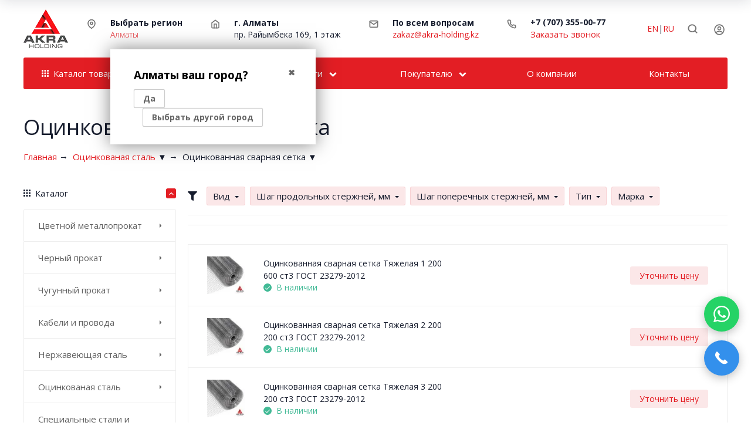

--- FILE ---
content_type: text/html; charset=utf-8
request_url: https://akra-holding.kz/category/ocinkovanaya-stal/ocinkovannaya-svarnaya-setka/
body_size: 115581
content:

<!DOCTYPE html><html class="font_family_google_opensans btn_ripple easyweb-ahead-theme font_size_14 headings_weight_normal" lang="ru"><head><title>Оцинкованная сварная сетка купить в Алматы, цены в ТОО Акра Холдинг</title><meta http-equiv="Content-Type" content="text/html; charset=utf-8" /><meta http-equiv="x-ua-compatible" content="IE=edge" /><meta name="viewport" content="width=device-width, initial-scale=1, shrink-to-fit=no"><meta name="format-detection" content="telephone=no" /><meta name="theme-color" content="#e31e24"><meta name="yandex-verification" content="2ef4ff3fa550faa4" /><meta name="google-site-verification" content="38_IBXFLbtl8R8MLrkFMxyQ6eo3PiChSeDKWWNjOAWg" /><meta name="keywords" content="Оцинкованная сварная сетка, ТОО Акра Холдинг, в Алматы, купить, оптом, розница, цена" /><meta name="description" content="➤ Оцинкованная сварная сетка в Алматы купить оптом и в розницу по низкой цене, Огромный ассортимент продукции, Гарантия качества, Быстрая доставка по всему Казахстану - ТОО Акра Холдинг" /><link rel="canonical" href="https://akra-holding.kz/category/ocinkovanaya-stal/ocinkovannaya-svarnaya-setka/" /><link rel="shortcut icon" href="/favicon.ico" /><style>:root {--default: #e31e24;--default-hover-link: hsl(358,78%,42.5%);--default-hover-background: hsl(358,78%,46.25%);--default-hover-border: hsl(358,78%,45%);--default-active-background: hsl(358,78%,45%);--default-active-border: hsl(358,78%,43.75%);--default-soft-background: hsla(358,78%,46.25%, 0.1);--default-soft-hover-background: hsla(358,78%,46.25%, 0.15);--default-scroll: hsla(358,78%,46.25%, 0.65);--default-logo-1: hsl(358,78%,40%);}</style><script>window.waTheme = {};window.waTheme.is_dev = "";window.waTheme.theme_id = "ahead";window.waTheme.site_url = "/";window.waTheme.app_id = "shop";window.waTheme.app_url = "/";window.waTheme.backend_url = "/webasyst/";window.waTheme.login_url_escaped = "/login/";window.waTheme.vote_url = "/my/";window.waTheme.follow_url = "/my/";window.waTheme.cartUrl = "/order/";window.waTheme.compare_url = "/compare/";window.waTheme.compare_text = "Сравнить выбранные товары";window.waTheme.curreny_info = [];window.waTheme.theme_url = "/wa-data/public/site/themes/ahead/";window.waTheme.theme_url = "/wa-data/public/site/themes/ahead/";window.waTheme.active_theme_url = "/wa-data/public/shop/themes/ahead/";window.waTheme.locale = "ru";window.waTheme.ruble = "";window.waTheme.product_add_notice = "toast";window.waTheme.added2cart_label = "В корзине";window.waTheme.google_font = "Open+Sans:400,700,700italic,400italic&subset=latin,cyrillic&display=swap";window.waTheme.login_modal = "1";window.waTheme.version = "1.4.4.48";window.waTheme.maxPostSize = "1610612736";window.waTheme.maxFileSize = "314572800";window.waTheme.maxPostSizeMb = "1572864";window.waTheme.maxFileSizeMb = "307200";window.waTheme.locales = {'files_limit': "\u041c\u043e\u0436\u043d\u043e \u0437\u0430\u0433\u0440\u0443\u0437\u0438\u0442\u044c \u043d\u0435 \u0431\u043e\u043b\u044c\u0448\u0435 10 \u0444\u043e\u0442\u043e\u0433\u0440\u0430\u0444\u0438\u0439.",'file_type': "\u041d\u0435\u0434\u043e\u043f\u0443\u0441\u0442\u0438\u043c\u044b\u0439 \u0442\u0438\u043f \u0438\u0437\u043e\u0431\u0440\u0430\u0436\u0435\u043d\u0438\u044f. \u0418\u0441\u043f\u043e\u043b\u044c\u0437\u0443\u0439\u0442\u0435 \u0444\u0430\u0439\u043b\u044b \u0432 \u0444\u043e\u0440\u043c\u0430\u0442\u0430\u0445 PNG, GIF \u0438 JPEG.",'post_size': "\u041e\u0431\u0449\u0438\u0439 \u0440\u0430\u0437\u043c\u0435\u0440 \u0432\u044b\u0431\u0440\u0430\u043d\u043d\u044b\u0445 \u0444\u0430\u0439\u043b\u043e\u0432 \u043d\u0435 \u0434\u043e\u043b\u0436\u0435\u043d \u043f\u0440\u0435\u0432\u044b\u0448\u0430\u0442\u044c" + " " + 1572864 + "\u041a\u0411" + ".",'file_size': "\u0420\u0430\u0437\u043c\u0435\u0440 \u043a\u0430\u0436\u0434\u043e\u0433\u043e \u0444\u0430\u0439\u043b\u0430 \u043d\u0435 \u0434\u043e\u043b\u0436\u0435\u043d \u043f\u0440\u0435\u0432\u044b\u0448\u0430\u0442\u044c" + " " + 307200 + "\u041a\u0411" + ".",'to_cart': "Перейти в корзину",'back_to_shop': "Продолжить покупки",};window.waTheme.user_id = "false";window.waTheme.icons = {'chevronleft': '<svg xmlns="http://www.w3.org/2000/svg" width="24" height="24" viewBox="0 0 24 24" fill="none" stroke="currentColor" stroke-width="2.5" stroke-linecap="round" stroke-linejoin="round" class="feather feather-arrow-left"><line x1="19" y1="12" x2="5" y2="12"></line><polyline points="12 19 5 12 12 5"></polyline></svg>','chevronright': '<svg xmlns="http://www.w3.org/2000/svg" width="24" height="24" viewBox="0 0 24 24" fill="none" stroke="currentColor" stroke-width="2.5" stroke-linecap="round" stroke-linejoin="round" class="feather feather-arrow-right"><line x1="5" y1="12" x2="19" y2="12"></line><polyline points="12 5 19 12 12 19"></polyline></svg>','chevrondown': '<svg xmlns="http://www.w3.org/2000/svg" width="24" height="24" viewBox="0 0 24 24" fill="none" stroke="currentColor" stroke-width="2.5" stroke-linecap="round" stroke-linejoin="round" class="feather feather-chevron-down"><polyline points="6 9 12 15 18 9"></polyline></svg>','x': '<svg xmlns="http://www.w3.org/2000/svg" width="24" height="24" viewBox="0 0 24 24" fill="none" stroke="currentColor" stroke-width="2.5" stroke-linecap="round" stroke-linejoin="round" class="feather feather-x"><line x1="18" y1="6" x2="6" y2="18"></line><line x1="6" y1="6" x2="18" y2="18"></line></svg>','morevertical': '<svg xmlns="http://www.w3.org/2000/svg" width="24" height="24" viewBox="0 0 24 24" fill="none" stroke="currentColor" stroke-width="2.5" stroke-linecap="round" stroke-linejoin="round" class="feather feather-more-horizontal"><circle cx="12" cy="12" r="1"></circle><circle cx="19" cy="12" r="1"></circle><circle cx="5" cy="12" r="1"></circle></svg>','thumbnail': '<svg width="24px" height="24px" viewBox="0 0 24 24" version="1.1" xmlns="http://www.w3.org/2000/svg" xmlns:xlink="http://www.w3.org/1999/xlink"><g stroke="none" stroke-width="1" fill="none" fill-rule="evenodd"><rect x="0" y="0" width="24" height="24"></rect><path d="M5,7 L19,7 C20.1045695,7 21,7.8954305 21,9 L21,17 C21,18.1045695 20.1045695,19 19,19 L5,19 C3.8954305,19 3,18.1045695 3,17 L3,9 C3,7.8954305 3.8954305,7 5,7 Z M12,17 C14.209139,17 16,15.209139 16,13 C16,10.790861 14.209139,9 12,9 C9.790861,9 8,10.790861 8,13 C8,15.209139 9.790861,17 12,17 Z" fill="#335EEA"></path><rect fill="#335EEA" opacity="0.3" x="9" y="4" width="6" height="2" rx="1"></rect><circle fill="#335EEA" opacity="0.3" cx="12" cy="13" r="2"></circle></g></svg>',}</script><link rel="stylesheet" href="/wa-data/public/site/themes/ahead/assets/css/theme.min.css?v1.4.4.48"><script>
  !function(e,t){"object"==typeof module&&"object"==typeof module.exports?module.exports=e.document?t(e,!0):function(e){if(!e.document)throw new Error("jQuery requires a window with a document");return t(e)}:t(e)}("undefined"!=typeof window?window:this,function(C,e){function t(e,t){return t.toUpperCase()}var d=[],h=C.document,c=d.slice,g=d.concat,s=d.push,i=d.indexOf,n={},r=n.toString,m=n.hasOwnProperty,v={},o="1.12.4",k=function(e,t){return new k.fn.init(e,t)},a=/^[\s\uFEFF\xA0]+|[\s\uFEFF\xA0]+$/g,u=/^-ms-/,l=/-([\da-z])/gi;function f(e){var t=!!e&&"length"in e&&e.length,n=k.type(e);return"function"!==n&&!k.isWindow(e)&&("array"===n||0===t||"number"==typeof t&&0<t&&t-1 in e)}k.fn=k.prototype={jquery:o,constructor:k,selector:"",length:0,toArray:function(){return c.call(this)},get:function(e){return null!=e?e<0?this[e+this.length]:this[e]:c.call(this)},pushStack:function(e){var t=k.merge(this.constructor(),e);return t.prevObject=this,t.context=this.context,t},each:function(e){return k.each(this,e)},map:function(n){return this.pushStack(k.map(this,function(e,t){return n.call(e,t,e)}))},slice:function(){return this.pushStack(c.apply(this,arguments))},first:function(){return this.eq(0)},last:function(){return this.eq(-1)},eq:function(e){var t=this.length,n=+e+(e<0?t:0);return this.pushStack(0<=n&&n<t?[this[n]]:[])},end:function(){return this.prevObject||this.constructor()},push:s,sort:d.sort,splice:d.splice},k.extend=k.fn.extend=function(){var e,t,n,r,i,o,a=arguments[0]||{},s=1,u=arguments.length,l=!1;for("boolean"==typeof a&&(l=a,a=arguments[s]||{},s++),"object"==typeof a||k.isFunction(a)||(a={}),s===u&&(a=this,s--);s<u;s++)if(null!=(i=arguments[s]))for(r in i)e=a[r],a!==(n=i[r])&&(l&&n&&(k.isPlainObject(n)||(t=k.isArray(n)))?(o=t?(t=!1,e&&k.isArray(e)?e:[]):e&&k.isPlainObject(e)?e:{},a[r]=k.extend(l,o,n)):void 0!==n&&(a[r]=n));return a},k.extend({expando:"jQuery"+(o+Math.random()).replace(/\D/g,""),isReady:!0,error:function(e){throw new Error(e)},noop:function(){},isFunction:function(e){return"function"===k.type(e)},isArray:Array.isArray||function(e){return"array"===k.type(e)},isWindow:function(e){return null!=e&&e==e.window},isNumeric:function(e){var t=e&&e.toString();return!k.isArray(e)&&0<=t-parseFloat(t)+1},isEmptyObject:function(e){var t;for(t in e)return!1;return!0},isPlainObject:function(e){var t;if(!e||"object"!==k.type(e)||e.nodeType||k.isWindow(e))return!1;try{if(e.constructor&&!m.call(e,"constructor")&&!m.call(e.constructor.prototype,"isPrototypeOf"))return!1}catch(e){return!1}if(!v.ownFirst)for(t in e)return m.call(e,t);for(t in e);return void 0===t||m.call(e,t)},type:function(e){return null==e?e+"":"object"==typeof e||"function"==typeof e?n[r.call(e)]||"object":typeof e},globalEval:function(e){e&&k.trim(e)&&(C.execScript||function(e){C.eval.call(C,e)})(e)},camelCase:function(e){return e.replace(u,"ms-").replace(l,t)},nodeName:function(e,t){return e.nodeName&&e.nodeName.toLowerCase()===t.toLowerCase()},each:function(e,t){var n,r=0;if(f(e))for(n=e.length;r<n&&!1!==t.call(e[r],r,e[r]);r++);else for(r in e)if(!1===t.call(e[r],r,e[r]))break;return e},trim:function(e){return null==e?"":(e+"").replace(a,"")},makeArray:function(e,t){var n=t||[];return null!=e&&(f(Object(e))?k.merge(n,"string"==typeof e?[e]:e):s.call(n,e)),n},inArray:function(e,t,n){var r;if(t){if(i)return i.call(t,e,n);for(r=t.length,n=n?n<0?Math.max(0,r+n):n:0;n<r;n++)if(n in t&&t[n]===e)return n}return-1},merge:function(e,t){for(var n=+t.length,r=0,i=e.length;r<n;)e[i++]=t[r++];if(n!=n)for(;void 0!==t[r];)e[i++]=t[r++];return e.length=i,e},grep:function(e,t,n){for(var r=[],i=0,o=e.length,a=!n;i<o;i++)!t(e[i],i)!=a&&r.push(e[i]);return r},map:function(e,t,n){var r,i,o=0,a=[];if(f(e))for(r=e.length;o<r;o++)null!=(i=t(e[o],o,n))&&a.push(i);else for(o in e)null!=(i=t(e[o],o,n))&&a.push(i);return g.apply([],a)},guid:1,proxy:function(e,t){var n,r,i;if("string"==typeof t&&(i=e[t],t=e,e=i),k.isFunction(e))return n=c.call(arguments,2),(r=function(){return e.apply(t||this,n.concat(c.call(arguments)))}).guid=e.guid=e.guid||k.guid++,r},now:function(){return+new Date},support:v}),"function"==typeof Symbol&&(k.fn[Symbol.iterator]=d[Symbol.iterator]),k.each("Boolean Number String Function Array Date RegExp Object Error Symbol".split(" "),function(e,t){n["[object "+t+"]"]=t.toLowerCase()});var p=function(n){function d(e,t,n){var r="0x"+t-65536;return r!=r||n?t:r<0?String.fromCharCode(65536+r):String.fromCharCode(r>>10|55296,1023&r|56320)}function i(){T()}var e,h,b,o,a,g,f,m,w,u,l,T,C,s,k,v,c,p,y,N="sizzle"+1*new Date,x=n.document,E=0,r=0,S=ie(),j=ie(),A=ie(),D=function(e,t){return e===t&&(l=!0),0},L={}.hasOwnProperty,t=[],H=t.pop,q=t.push,M=t.push,O=t.slice,F=function(e,t){for(var n=0,r=e.length;n<r;n++)if(e[n]===t)return n;return-1},_="checked|selected|async|autofocus|autoplay|controls|defer|disabled|hidden|ismap|loop|multiple|open|readonly|required|scoped",R="[\\x20\\t\\r\\n\\f]",P="(?:\\\\.|[\\w-]|[^\\x00-\\xa0])+",B="\\["+R+"*("+P+")(?:"+R+"*([*^$|!~]?=)"+R+"*(?:'((?:\\\\.|[^\\\\'])*)'|\"((?:\\\\.|[^\\\\\"])*)\"|("+P+"))|)"+R+"*\\]",W=":("+P+")(?:\\((('((?:\\\\.|[^\\\\'])*)'|\"((?:\\\\.|[^\\\\\"])*)\")|((?:\\\\.|[^\\\\()[\\]]|"+B+")*)|.*)\\)|)",I=new RegExp(R+"+","g"),$=new RegExp("^"+R+"+|((?:^|[^\\\\])(?:\\\\.)*)"+R+"+$","g"),z=new RegExp("^"+R+"*,"+R+"*"),Q=new RegExp("^"+R+"*([>+~]|"+R+")"+R+"*"),X=new RegExp("="+R+"*([^\\]'\"]*?)"+R+"*\\]","g"),U=new RegExp(W),J=new RegExp("^"+P+"$"),V={ID:new RegExp("^#("+P+")"),CLASS:new RegExp("^\\.("+P+")"),TAG:new RegExp("^("+P+"|[*])"),ATTR:new RegExp("^"+B),PSEUDO:new RegExp("^"+W),CHILD:new RegExp("^:(only|first|last|nth|nth-last)-(child|of-type)(?:\\("+R+"*(even|odd|(([+-]|)(\\d*)n|)"+R+"*(?:([+-]|)"+R+"*(\\d+)|))"+R+"*\\)|)","i"),bool:new RegExp("^(?:"+_+")$","i"),needsContext:new RegExp("^"+R+"*[>+~]|:(even|odd|eq|gt|lt|nth|first|last)(?:\\("+R+"*((?:-\\d)?\\d*)"+R+"*\\)|)(?=[^-]|$)","i")},G=/^(?:input|select|textarea|button)$/i,Y=/^h\d$/i,K=/^[^{]+\{\s*\[native \w/,Z=/^(?:#([\w-]+)|(\w+)|\.([\w-]+))$/,ee=/[+~]/,te=/'|\\/g,ne=new RegExp("\\\\([\\da-f]{1,6}"+R+"?|("+R+")|.)","ig");try{M.apply(t=O.call(x.childNodes),x.childNodes),t[x.childNodes.length].nodeType}catch(e){M={apply:t.length?function(e,t){q.apply(e,O.call(t))}:function(e,t){for(var n=e.length,r=0;e[n++]=t[r++];);e.length=n-1}}}function re(e,t,n,r){var i,o,a,s,u,l,c,d,f=t&&t.ownerDocument,p=t?t.nodeType:9;if(n=n||[],"string"!=typeof e||!e||1!==p&&9!==p&&11!==p)return n;if(!r&&((t?t.ownerDocument||t:x)!==C&&T(t),t=t||C,k)){if(11!==p&&(l=Z.exec(e)))if(i=l[1]){if(9===p){if(!(a=t.getElementById(i)))return n;if(a.id===i)return n.push(a),n}else if(f&&(a=f.getElementById(i))&&y(t,a)&&a.id===i)return n.push(a),n}else{if(l[2])return M.apply(n,t.getElementsByTagName(e)),n;if((i=l[3])&&h.getElementsByClassName&&t.getElementsByClassName)return M.apply(n,t.getElementsByClassName(i)),n}if(h.qsa&&!A[e+" "]&&(!v||!v.test(e))){if(1!==p)f=t,d=e;else if("object"!==t.nodeName.toLowerCase()){for((s=t.getAttribute("id"))?s=s.replace(te,"\\$&"):t.setAttribute("id",s=N),o=(c=g(e)).length,u=J.test(s)?"#"+s:"[id='"+s+"']";o--;)c[o]=u+" "+he(c[o]);d=c.join(","),f=ee.test(e)&&fe(t.parentNode)||t}if(d)try{return M.apply(n,f.querySelectorAll(d)),n}catch(e){}finally{s===N&&t.removeAttribute("id")}}}return m(e.replace($,"$1"),t,n,r)}function ie(){var r=[];return function e(t,n){return r.push(t+" ")>b.cacheLength&&delete e[r.shift()],e[t+" "]=n}}function oe(e){return e[N]=!0,e}function ae(e){var t=C.createElement("div");try{return!!e(t)}catch(e){return!1}finally{t.parentNode&&t.parentNode.removeChild(t),t=null}}function se(e,t){for(var n=e.split("|"),r=n.length;r--;)b.attrHandle[n[r]]=t}function ue(e,t){var n=t&&e,r=n&&1===e.nodeType&&1===t.nodeType&&(~t.sourceIndex||1<<31)-(~e.sourceIndex||1<<31);if(r)return r;if(n)for(;n=n.nextSibling;)if(n===t)return-1;return e?1:-1}function le(t){return function(e){return"input"===e.nodeName.toLowerCase()&&e.type===t}}function ce(n){return function(e){var t=e.nodeName.toLowerCase();return("input"===t||"button"===t)&&e.type===n}}function de(a){return oe(function(o){return o=+o,oe(function(e,t){for(var n,r=a([],e.length,o),i=r.length;i--;)e[n=r[i]]&&(e[n]=!(t[n]=e[n]))})})}function fe(e){return e&&void 0!==e.getElementsByTagName&&e}for(e in h=re.support={},a=re.isXML=function(e){var t=e&&(e.ownerDocument||e).documentElement;return!!t&&"HTML"!==t.nodeName},T=re.setDocument=function(e){var t,n,r=e?e.ownerDocument||e:x;return r!==C&&9===r.nodeType&&r.documentElement&&(s=(C=r).documentElement,k=!a(C),(n=C.defaultView)&&n.top!==n&&(n.addEventListener?n.addEventListener("unload",i,!1):n.attachEvent&&n.attachEvent("onunload",i)),h.attributes=ae(function(e){return e.className="i",!e.getAttribute("className")}),h.getElementsByTagName=ae(function(e){return e.appendChild(C.createComment("")),!e.getElementsByTagName("*").length}),h.getElementsByClassName=K.test(C.getElementsByClassName),h.getById=ae(function(e){return s.appendChild(e).id=N,!C.getElementsByName||!C.getElementsByName(N).length}),h.getById?(b.find.ID=function(e,t){if(void 0!==t.getElementById&&k){var n=t.getElementById(e);return n?[n]:[]}},b.filter.ID=function(e){var t=e.replace(ne,d);return function(e){return e.getAttribute("id")===t}}):(delete b.find.ID,b.filter.ID=function(e){var n=e.replace(ne,d);return function(e){var t=void 0!==e.getAttributeNode&&e.getAttributeNode("id");return t&&t.value===n}}),b.find.TAG=h.getElementsByTagName?function(e,t){return void 0!==t.getElementsByTagName?t.getElementsByTagName(e):h.qsa?t.querySelectorAll(e):void 0}:function(e,t){var n,r=[],i=0,o=t.getElementsByTagName(e);if("*"!==e)return o;for(;n=o[i++];)1===n.nodeType&&r.push(n);return r},b.find.CLASS=h.getElementsByClassName&&function(e,t){if(void 0!==t.getElementsByClassName&&k)return t.getElementsByClassName(e)},c=[],v=[],(h.qsa=K.test(C.querySelectorAll))&&(ae(function(e){s.appendChild(e).innerHTML="<a id='"+N+"'></a><select id='"+N+"-\r\\' msallowcapture=''><option selected=''></option></select>",e.querySelectorAll("[msallowcapture^='']").length&&v.push("[*^$]="+R+"*(?:''|\"\")"),e.querySelectorAll("[selected]").length||v.push("\\["+R+"*(?:value|"+_+")"),e.querySelectorAll("[id~="+N+"-]").length||v.push("~="),e.querySelectorAll(":checked").length||v.push(":checked"),e.querySelectorAll("a#"+N+"+*").length||v.push(".#.+[+~]")}),ae(function(e){var t=C.createElement("input");t.setAttribute("type","hidden"),e.appendChild(t).setAttribute("name","D"),e.querySelectorAll("[name=d]").length&&v.push("name"+R+"*[*^$|!~]?="),e.querySelectorAll(":enabled").length||v.push(":enabled",":disabled"),e.querySelectorAll("*,:x"),v.push(",.*:")})),(h.matchesSelector=K.test(p=s.matches||s.webkitMatchesSelector||s.mozMatchesSelector||s.oMatchesSelector||s.msMatchesSelector))&&ae(function(e){h.disconnectedMatch=p.call(e,"div"),p.call(e,"[s!='']:x"),c.push("!=",W)}),v=v.length&&new RegExp(v.join("|")),c=c.length&&new RegExp(c.join("|")),t=K.test(s.compareDocumentPosition),y=t||K.test(s.contains)?function(e,t){var n=9===e.nodeType?e.documentElement:e,r=t&&t.parentNode;return e===r||!(!r||1!==r.nodeType||!(n.contains?n.contains(r):e.compareDocumentPosition&&16&e.compareDocumentPosition(r)))}:function(e,t){if(t)for(;t=t.parentNode;)if(t===e)return!0;return!1},D=t?function(e,t){if(e===t)return l=!0,0;var n=!e.compareDocumentPosition-!t.compareDocumentPosition;return n||(1&(n=(e.ownerDocument||e)===(t.ownerDocument||t)?e.compareDocumentPosition(t):1)||!h.sortDetached&&t.compareDocumentPosition(e)===n?e===C||e.ownerDocument===x&&y(x,e)?-1:t===C||t.ownerDocument===x&&y(x,t)?1:u?F(u,e)-F(u,t):0:4&n?-1:1)}:function(e,t){if(e===t)return l=!0,0;var n,r=0,i=e.parentNode,o=t.parentNode,a=[e],s=[t];if(!i||!o)return e===C?-1:t===C?1:i?-1:o?1:u?F(u,e)-F(u,t):0;if(i===o)return ue(e,t);for(n=e;n=n.parentNode;)a.unshift(n);for(n=t;n=n.parentNode;)s.unshift(n);for(;a[r]===s[r];)r++;return r?ue(a[r],s[r]):a[r]===x?-1:s[r]===x?1:0}),C},re.matches=function(e,t){return re(e,null,null,t)},re.matchesSelector=function(e,t){if((e.ownerDocument||e)!==C&&T(e),t=t.replace(X,"='$1']"),h.matchesSelector&&k&&!A[t+" "]&&(!c||!c.test(t))&&(!v||!v.test(t)))try{var n=p.call(e,t);if(n||h.disconnectedMatch||e.document&&11!==e.document.nodeType)return n}catch(e){}return 0<re(t,C,null,[e]).length},re.contains=function(e,t){return(e.ownerDocument||e)!==C&&T(e),y(e,t)},re.attr=function(e,t){(e.ownerDocument||e)!==C&&T(e);var n=b.attrHandle[t.toLowerCase()],r=n&&L.call(b.attrHandle,t.toLowerCase())?n(e,t,!k):void 0;return void 0!==r?r:h.attributes||!k?e.getAttribute(t):(r=e.getAttributeNode(t))&&r.specified?r.value:null},re.error=function(e){throw new Error("Syntax error, unrecognized expression: "+e)},re.uniqueSort=function(e){var t,n=[],r=0,i=0;if(l=!h.detectDuplicates,u=!h.sortStable&&e.slice(0),e.sort(D),l){for(;t=e[i++];)t===e[i]&&(r=n.push(i));for(;r--;)e.splice(n[r],1)}return u=null,e},o=re.getText=function(e){var t,n="",r=0,i=e.nodeType;if(i){if(1===i||9===i||11===i){if("string"==typeof e.textContent)return e.textContent;for(e=e.firstChild;e;e=e.nextSibling)n+=o(e)}else if(3===i||4===i)return e.nodeValue}else for(;t=e[r++];)n+=o(t);return n},(b=re.selectors={cacheLength:50,createPseudo:oe,match:V,attrHandle:{},find:{},relative:{">":{dir:"parentNode",first:!0}," ":{dir:"parentNode"},"+":{dir:"previousSibling",first:!0},"~":{dir:"previousSibling"}},preFilter:{ATTR:function(e){return e[1]=e[1].replace(ne,d),e[3]=(e[3]||e[4]||e[5]||"").replace(ne,d),"~="===e[2]&&(e[3]=" "+e[3]+" "),e.slice(0,4)},CHILD:function(e){return e[1]=e[1].toLowerCase(),"nth"===e[1].slice(0,3)?(e[3]||re.error(e[0]),e[4]=+(e[4]?e[5]+(e[6]||1):2*("even"===e[3]||"odd"===e[3])),e[5]=+(e[7]+e[8]||"odd"===e[3])):e[3]&&re.error(e[0]),e},PSEUDO:function(e){var t,n=!e[6]&&e[2];return V.CHILD.test(e[0])?null:(e[3]?e[2]=e[4]||e[5]||"":n&&U.test(n)&&(t=g(n,!0))&&(t=n.indexOf(")",n.length-t)-n.length)&&(e[0]=e[0].slice(0,t),e[2]=n.slice(0,t)),e.slice(0,3))}},filter:{TAG:function(e){var t=e.replace(ne,d).toLowerCase();return"*"===e?function(){return!0}:function(e){return e.nodeName&&e.nodeName.toLowerCase()===t}},CLASS:function(e){var t=S[e+" "];return t||(t=new RegExp("(^|"+R+")"+e+"("+R+"|$)"))&&S(e,function(e){return t.test("string"==typeof e.className&&e.className||void 0!==e.getAttribute&&e.getAttribute("class")||"")})},ATTR:function(n,r,i){return function(e){var t=re.attr(e,n);return null==t?"!="===r:!r||(t+="","="===r?t===i:"!="===r?t!==i:"^="===r?i&&0===t.indexOf(i):"*="===r?i&&-1<t.indexOf(i):"$="===r?i&&t.slice(-i.length)===i:"~="===r?-1<(" "+t.replace(I," ")+" ").indexOf(i):"|="===r&&(t===i||t.slice(0,i.length+1)===i+"-"))}},CHILD:function(h,e,t,g,m){var v="nth"!==h.slice(0,3),y="last"!==h.slice(-4),x="of-type"===e;return 1===g&&0===m?function(e){return!!e.parentNode}:function(e,t,n){var r,i,o,a,s,u,l=v!=y?"nextSibling":"previousSibling",c=e.parentNode,d=x&&e.nodeName.toLowerCase(),f=!n&&!x,p=!1;if(c){if(v){for(;l;){for(a=e;a=a[l];)if(x?a.nodeName.toLowerCase()===d:1===a.nodeType)return!1;u=l="only"===h&&!u&&"nextSibling"}return!0}if(u=[y?c.firstChild:c.lastChild],y&&f){for(p=(s=(r=(i=(o=(a=c)[N]||(a[N]={}))[a.uniqueID]||(o[a.uniqueID]={}))[h]||[])[0]===E&&r[1])&&r[2],a=s&&c.childNodes[s];a=++s&&a&&a[l]||(p=s=0)||u.pop();)if(1===a.nodeType&&++p&&a===e){i[h]=[E,s,p];break}}else if(f&&(p=s=(r=(i=(o=(a=e)[N]||(a[N]={}))[a.uniqueID]||(o[a.uniqueID]={}))[h]||[])[0]===E&&r[1]),!1===p)for(;(a=++s&&a&&a[l]||(p=s=0)||u.pop())&&((x?a.nodeName.toLowerCase()!==d:1!==a.nodeType)||!++p||(f&&((i=(o=a[N]||(a[N]={}))[a.uniqueID]||(o[a.uniqueID]={}))[h]=[E,p]),a!==e)););return(p-=m)===g||p%g==0&&0<=p/g}}},PSEUDO:function(e,o){var t,a=b.pseudos[e]||b.setFilters[e.toLowerCase()]||re.error("unsupported pseudo: "+e);return a[N]?a(o):1<a.length?(t=[e,e,"",o],b.setFilters.hasOwnProperty(e.toLowerCase())?oe(function(e,t){for(var n,r=a(e,o),i=r.length;i--;)e[n=F(e,r[i])]=!(t[n]=r[i])}):function(e){return a(e,0,t)}):a}},pseudos:{not:oe(function(e){var r=[],i=[],s=f(e.replace($,"$1"));return s[N]?oe(function(e,t,n,r){for(var i,o=s(e,null,r,[]),a=e.length;a--;)(i=o[a])&&(e[a]=!(t[a]=i))}):function(e,t,n){return r[0]=e,s(r,null,n,i),r[0]=null,!i.pop()}}),has:oe(function(t){return function(e){return 0<re(t,e).length}}),contains:oe(function(t){return t=t.replace(ne,d),function(e){return-1<(e.textContent||e.innerText||o(e)).indexOf(t)}}),lang:oe(function(n){return J.test(n||"")||re.error("unsupported lang: "+n),n=n.replace(ne,d).toLowerCase(),function(e){var t;do{if(t=k?e.lang:e.getAttribute("xml:lang")||e.getAttribute("lang"))return(t=t.toLowerCase())===n||0===t.indexOf(n+"-")}while((e=e.parentNode)&&1===e.nodeType);return!1}}),target:function(e){var t=n.location&&n.location.hash;return t&&t.slice(1)===e.id},root:function(e){return e===s},focus:function(e){return e===C.activeElement&&(!C.hasFocus||C.hasFocus())&&!!(e.type||e.href||~e.tabIndex)},enabled:function(e){return!1===e.disabled},disabled:function(e){return!0===e.disabled},checked:function(e){var t=e.nodeName.toLowerCase();return"input"===t&&!!e.checked||"option"===t&&!!e.selected},selected:function(e){return e.parentNode&&e.parentNode.selectedIndex,!0===e.selected},empty:function(e){for(e=e.firstChild;e;e=e.nextSibling)if(e.nodeType<6)return!1;return!0},parent:function(e){return!b.pseudos.empty(e)},header:function(e){return Y.test(e.nodeName)},input:function(e){return G.test(e.nodeName)},button:function(e){var t=e.nodeName.toLowerCase();return"input"===t&&"button"===e.type||"button"===t},text:function(e){var t;return"input"===e.nodeName.toLowerCase()&&"text"===e.type&&(null==(t=e.getAttribute("type"))||"text"===t.toLowerCase())},first:de(function(){return[0]}),last:de(function(e,t){return[t-1]}),eq:de(function(e,t,n){return[n<0?n+t:n]}),even:de(function(e,t){for(var n=0;n<t;n+=2)e.push(n);return e}),odd:de(function(e,t){for(var n=1;n<t;n+=2)e.push(n);return e}),lt:de(function(e,t,n){for(var r=n<0?n+t:n;0<=--r;)e.push(r);return e}),gt:de(function(e,t,n){for(var r=n<0?n+t:n;++r<t;)e.push(r);return e})}}).pseudos.nth=b.pseudos.eq,{radio:!0,checkbox:!0,file:!0,password:!0,image:!0})b.pseudos[e]=le(e);for(e in{submit:!0,reset:!0})b.pseudos[e]=ce(e);function pe(){}function he(e){for(var t=0,n=e.length,r="";t<n;t++)r+=e[t].value;return r}function ge(s,e,t){var u=e.dir,l=t&&"parentNode"===u,c=r++;return e.first?function(e,t,n){for(;e=e[u];)if(1===e.nodeType||l)return s(e,t,n)}:function(e,t,n){var r,i,o,a=[E,c];if(n){for(;e=e[u];)if((1===e.nodeType||l)&&s(e,t,n))return!0}else for(;e=e[u];)if(1===e.nodeType||l){if((r=(i=(o=e[N]||(e[N]={}))[e.uniqueID]||(o[e.uniqueID]={}))[u])&&r[0]===E&&r[1]===c)return a[2]=r[2];if((i[u]=a)[2]=s(e,t,n))return!0}}}function me(i){return 1<i.length?function(e,t,n){for(var r=i.length;r--;)if(!i[r](e,t,n))return!1;return!0}:i[0]}function ve(e,t,n,r,i){for(var o,a=[],s=0,u=e.length,l=null!=t;s<u;s++)(o=e[s])&&(n&&!n(o,r,i)||(a.push(o),l&&t.push(s)));return a}function ye(p,h,g,m,v,e){return m&&!m[N]&&(m=ye(m)),v&&!v[N]&&(v=ye(v,e)),oe(function(e,t,n,r){var i,o,a,s=[],u=[],l=t.length,c=e||function(e,t,n){for(var r=0,i=t.length;r<i;r++)re(e,t[r],n);return n}(h||"*",n.nodeType?[n]:n,[]),d=!p||!e&&h?c:ve(c,s,p,n,r),f=g?v||(e?p:l||m)?[]:t:d;if(g&&g(d,f,n,r),m)for(i=ve(f,u),m(i,[],n,r),o=i.length;o--;)(a=i[o])&&(f[u[o]]=!(d[u[o]]=a));if(e){if(v||p){if(v){for(i=[],o=f.length;o--;)(a=f[o])&&i.push(d[o]=a);v(null,f=[],i,r)}for(o=f.length;o--;)(a=f[o])&&-1<(i=v?F(e,a):s[o])&&(e[i]=!(t[i]=a))}}else f=ve(f===t?f.splice(l,f.length):f),v?v(null,t,f,r):M.apply(t,f)})}function xe(e){for(var i,t,n,r=e.length,o=b.relative[e[0].type],a=o||b.relative[" "],s=o?1:0,u=ge(function(e){return e===i},a,!0),l=ge(function(e){return-1<F(i,e)},a,!0),c=[function(e,t,n){var r=!o&&(n||t!==w)||((i=t).nodeType?u(e,t,n):l(e,t,n));return i=null,r}];s<r;s++)if(t=b.relative[e[s].type])c=[ge(me(c),t)];else{if((t=b.filter[e[s].type].apply(null,e[s].matches))[N]){for(n=++s;n<r&&!b.relative[e[n].type];n++);return ye(1<s&&me(c),1<s&&he(e.slice(0,s-1).concat({value:" "===e[s-2].type?"*":""})).replace($,"$1"),t,s<n&&xe(e.slice(s,n)),n<r&&xe(e=e.slice(n)),n<r&&he(e))}c.push(t)}return me(c)}function be(m,v){function e(e,t,n,r,i){var o,a,s,u=0,l="0",c=e&&[],d=[],f=w,p=e||x&&b.find.TAG("*",i),h=E+=null==f?1:Math.random()||.1,g=p.length;for(i&&(w=t===C||t||i);l!==g&&null!=(o=p[l]);l++){if(x&&o){for(a=0,t||o.ownerDocument===C||(T(o),n=!k);s=m[a++];)if(s(o,t||C,n)){r.push(o);break}i&&(E=h)}y&&((o=!s&&o)&&u--,e&&c.push(o))}if(u+=l,y&&l!==u){for(a=0;s=v[a++];)s(c,d,t,n);if(e){if(0<u)for(;l--;)c[l]||d[l]||(d[l]=H.call(r));d=ve(d)}M.apply(r,d),i&&!e&&0<d.length&&1<u+v.length&&re.uniqueSort(r)}return i&&(E=h,w=f),c}var y=0<v.length,x=0<m.length;return y?oe(e):e}return pe.prototype=b.filters=b.pseudos,b.setFilters=new pe,g=re.tokenize=function(e,t){var n,r,i,o,a,s,u,l=j[e+" "];if(l)return t?0:l.slice(0);for(a=e,s=[],u=b.preFilter;a;){for(o in n&&!(r=z.exec(a))||(r&&(a=a.slice(r[0].length)||a),s.push(i=[])),n=!1,(r=Q.exec(a))&&(n=r.shift(),i.push({value:n,type:r[0].replace($," ")}),a=a.slice(n.length)),b.filter)!(r=V[o].exec(a))||u[o]&&!(r=u[o](r))||(n=r.shift(),i.push({value:n,type:o,matches:r}),a=a.slice(n.length));if(!n)break}return t?a.length:a?re.error(e):j(e,s).slice(0)},f=re.compile=function(e,t){var n,r=[],i=[],o=A[e+" "];if(!o){for(n=(t=t||g(e)).length;n--;)(o=xe(t[n]))[N]?r.push(o):i.push(o);(o=A(e,be(i,r))).selector=e}return o},m=re.select=function(e,t,n,r){var i,o,a,s,u,l="function"==typeof e&&e,c=!r&&g(e=l.selector||e);if(n=n||[],1===c.length){if(2<(o=c[0]=c[0].slice(0)).length&&"ID"===(a=o[0]).type&&h.getById&&9===t.nodeType&&k&&b.relative[o[1].type]){if(!(t=(b.find.ID(a.matches[0].replace(ne,d),t)||[])[0]))return n;l&&(t=t.parentNode),e=e.slice(o.shift().value.length)}for(i=V.needsContext.test(e)?0:o.length;i--&&(a=o[i],!b.relative[s=a.type]);)if((u=b.find[s])&&(r=u(a.matches[0].replace(ne,d),ee.test(o[0].type)&&fe(t.parentNode)||t))){if(o.splice(i,1),!(e=r.length&&he(o)))return M.apply(n,r),n;break}}return(l||f(e,c))(r,t,!k,n,!t||ee.test(e)&&fe(t.parentNode)||t),n},h.sortStable=N.split("").sort(D).join("")===N,h.detectDuplicates=!!l,T(),h.sortDetached=ae(function(e){return 1&e.compareDocumentPosition(C.createElement("div"))}),ae(function(e){return e.innerHTML="<a href='#'></a>","#"===e.firstChild.getAttribute("href")})||se("type|href|height|width",function(e,t,n){if(!n)return e.getAttribute(t,"type"===t.toLowerCase()?1:2)}),h.attributes&&ae(function(e){return e.innerHTML="<input/>",e.firstChild.setAttribute("value",""),""===e.firstChild.getAttribute("value")})||se("value",function(e,t,n){if(!n&&"input"===e.nodeName.toLowerCase())return e.defaultValue}),ae(function(e){return null==e.getAttribute("disabled")})||se(_,function(e,t,n){var r;if(!n)return!0===e[t]?t.toLowerCase():(r=e.getAttributeNode(t))&&r.specified?r.value:null}),re}(C);k.find=p,k.expr=p.selectors,k.expr[":"]=k.expr.pseudos,k.uniqueSort=k.unique=p.uniqueSort,k.text=p.getText,k.isXMLDoc=p.isXML,k.contains=p.contains;function y(e,t,n){for(var r=[],i=void 0!==n;(e=e[t])&&9!==e.nodeType;)if(1===e.nodeType){if(i&&k(e).is(n))break;r.push(e)}return r}function x(e,t){for(var n=[];e;e=e.nextSibling)1===e.nodeType&&e!==t&&n.push(e);return n}var b=k.expr.match.needsContext,w=/^<([\w-]+)\s*\/?>(?:<\/\1>|)$/,T=/^.[^:#\[\.,]*$/;function N(e,n,r){if(k.isFunction(n))return k.grep(e,function(e,t){return!!n.call(e,t,e)!==r});if(n.nodeType)return k.grep(e,function(e){return e===n!==r});if("string"==typeof n){if(T.test(n))return k.filter(n,e,r);n=k.filter(n,e)}return k.grep(e,function(e){return-1<k.inArray(e,n)!==r})}k.filter=function(e,t,n){var r=t[0];return n&&(e=":not("+e+")"),1===t.length&&1===r.nodeType?k.find.matchesSelector(r,e)?[r]:[]:k.find.matches(e,k.grep(t,function(e){return 1===e.nodeType}))},k.fn.extend({find:function(e){var t,n=[],r=this,i=r.length;if("string"!=typeof e)return this.pushStack(k(e).filter(function(){for(t=0;t<i;t++)if(k.contains(r[t],this))return!0}));for(t=0;t<i;t++)k.find(e,r[t],n);return(n=this.pushStack(1<i?k.unique(n):n)).selector=this.selector?this.selector+" "+e:e,n},filter:function(e){return this.pushStack(N(this,e||[],!1))},not:function(e){return this.pushStack(N(this,e||[],!0))},is:function(e){return!!N(this,"string"==typeof e&&b.test(e)?k(e):e||[],!1).length}});var E,S=/^(?:\s*(<[\w\W]+>)[^>]*|#([\w-]*))$/;(k.fn.init=function(e,t,n){var r,i;if(!e)return this;if(n=n||E,"string"!=typeof e)return e.nodeType?(this.context=this[0]=e,this.length=1,this):k.isFunction(e)?void 0!==n.ready?n.ready(e):e(k):(void 0!==e.selector&&(this.selector=e.selector,this.context=e.context),k.makeArray(e,this));if(!(r="<"===e.charAt(0)&&">"===e.charAt(e.length-1)&&3<=e.length?[null,e,null]:S.exec(e))||!r[1]&&t)return!t||t.jquery?(t||n).find(e):this.constructor(t).find(e);if(r[1]){if(t=t instanceof k?t[0]:t,k.merge(this,k.parseHTML(r[1],t&&t.nodeType?t.ownerDocument||t:h,!0)),w.test(r[1])&&k.isPlainObject(t))for(r in t)k.isFunction(this[r])?this[r](t[r]):this.attr(r,t[r]);return this}if((i=h.getElementById(r[2]))&&i.parentNode){if(i.id!==r[2])return E.find(e);this.length=1,this[0]=i}return this.context=h,this.selector=e,this}).prototype=k.fn,E=k(h);var j=/^(?:parents|prev(?:Until|All))/,A={children:!0,contents:!0,next:!0,prev:!0};function D(e,t){for(;(e=e[t])&&1!==e.nodeType;);return e}k.fn.extend({has:function(e){var t,n=k(e,this),r=n.length;return this.filter(function(){for(t=0;t<r;t++)if(k.contains(this,n[t]))return!0})},closest:function(e,t){for(var n,r=0,i=this.length,o=[],a=b.test(e)||"string"!=typeof e?k(e,t||this.context):0;r<i;r++)for(n=this[r];n&&n!==t;n=n.parentNode)if(n.nodeType<11&&(a?-1<a.index(n):1===n.nodeType&&k.find.matchesSelector(n,e))){o.push(n);break}return this.pushStack(1<o.length?k.uniqueSort(o):o)},index:function(e){return e?"string"==typeof e?k.inArray(this[0],k(e)):k.inArray(e.jquery?e[0]:e,this):this[0]&&this[0].parentNode?this.first().prevAll().length:-1},add:function(e,t){return this.pushStack(k.uniqueSort(k.merge(this.get(),k(e,t))))},addBack:function(e){return this.add(null==e?this.prevObject:this.prevObject.filter(e))}}),k.each({parent:function(e){var t=e.parentNode;return t&&11!==t.nodeType?t:null},parents:function(e){return y(e,"parentNode")},parentsUntil:function(e,t,n){return y(e,"parentNode",n)},next:function(e){return D(e,"nextSibling")},prev:function(e){return D(e,"previousSibling")},nextAll:function(e){return y(e,"nextSibling")},prevAll:function(e){return y(e,"previousSibling")},nextUntil:function(e,t,n){return y(e,"nextSibling",n)},prevUntil:function(e,t,n){return y(e,"previousSibling",n)},siblings:function(e){return x((e.parentNode||{}).firstChild,e)},children:function(e){return x(e.firstChild)},contents:function(e){return k.nodeName(e,"iframe")?e.contentDocument||e.contentWindow.document:k.merge([],e.childNodes)}},function(r,i){k.fn[r]=function(e,t){var n=k.map(this,i,e);return"Until"!==r.slice(-5)&&(t=e),t&&"string"==typeof t&&(n=k.filter(t,n)),1<this.length&&(A[r]||(n=k.uniqueSort(n)),j.test(r)&&(n=n.reverse())),this.pushStack(n)}});var L,H,q=/\S+/g;function M(){h.addEventListener?(h.removeEventListener("DOMContentLoaded",O),C.removeEventListener("load",O)):(h.detachEvent("onreadystatechange",O),C.detachEvent("onload",O))}function O(){!h.addEventListener&&"load"!==C.event.type&&"complete"!==h.readyState||(M(),k.ready())}for(H in k.Callbacks=function(r){var e,n;r="string"==typeof r?(e=r,n={},k.each(e.match(q)||[],function(e,t){n[t]=!0}),n):k.extend({},r);function i(){for(s=r.once,a=o=!0;l.length;c=-1)for(t=l.shift();++c<u.length;)!1===u[c].apply(t[0],t[1])&&r.stopOnFalse&&(c=u.length,t=!1);r.memory||(t=!1),o=!1,s&&(u=t?[]:"")}var o,t,a,s,u=[],l=[],c=-1,d={add:function(){return u&&(t&&!o&&(c=u.length-1,l.push(t)),function n(e){k.each(e,function(e,t){k.isFunction(t)?r.unique&&d.has(t)||u.push(t):t&&t.length&&"string"!==k.type(t)&&n(t)})}(arguments),t&&!o&&i()),this},remove:function(){return k.each(arguments,function(e,t){for(var n;-1<(n=k.inArray(t,u,n));)u.splice(n,1),n<=c&&c--}),this},has:function(e){return e?-1<k.inArray(e,u):0<u.length},empty:function(){return u=u&&[],this},disable:function(){return s=l=[],u=t="",this},disabled:function(){return!u},lock:function(){return s=!0,t||d.disable(),this},locked:function(){return!!s},fireWith:function(e,t){return s||(t=[e,(t=t||[]).slice?t.slice():t],l.push(t),o||i()),this},fire:function(){return d.fireWith(this,arguments),this},fired:function(){return!!a}};return d},k.extend({Deferred:function(e){var o=[["resolve","done",k.Callbacks("once memory"),"resolved"],["reject","fail",k.Callbacks("once memory"),"rejected"],["notify","progress",k.Callbacks("memory")]],i="pending",a={state:function(){return i},always:function(){return s.done(arguments).fail(arguments),this},then:function(){var i=arguments;return k.Deferred(function(r){k.each(o,function(e,t){var n=k.isFunction(i[e])&&i[e];s[t[1]](function(){var e=n&&n.apply(this,arguments);e&&k.isFunction(e.promise)?e.promise().progress(r.notify).done(r.resolve).fail(r.reject):r[t[0]+"With"](this===a?r.promise():this,n?[e]:arguments)})}),i=null}).promise()},promise:function(e){return null!=e?k.extend(e,a):a}},s={};return a.pipe=a.then,k.each(o,function(e,t){var n=t[2],r=t[3];a[t[1]]=n.add,r&&n.add(function(){i=r},o[1^e][2].disable,o[2][2].lock),s[t[0]]=function(){return s[t[0]+"With"](this===s?a:this,arguments),this},s[t[0]+"With"]=n.fireWith}),a.promise(s),e&&e.call(s,s),s},when:function(e){function t(t,n,r){return function(e){n[t]=this,r[t]=1<arguments.length?c.call(arguments):e,r===i?l.notifyWith(n,r):--u||l.resolveWith(n,r)}}var i,n,r,o=0,a=c.call(arguments),s=a.length,u=1!==s||e&&k.isFunction(e.promise)?s:0,l=1===u?e:k.Deferred();if(1<s)for(i=new Array(s),n=new Array(s),r=new Array(s);o<s;o++)a[o]&&k.isFunction(a[o].promise)?a[o].promise().progress(t(o,n,i)).done(t(o,r,a)).fail(l.reject):--u;return u||l.resolveWith(r,a),l.promise()}}),k.fn.ready=function(e){return k.ready.promise().done(e),this},k.extend({isReady:!1,readyWait:1,holdReady:function(e){e?k.readyWait++:k.ready(!0)},ready:function(e){(!0===e?--k.readyWait:k.isReady)||(k.isReady=!0)!==e&&0<--k.readyWait||(L.resolveWith(h,[k]),k.fn.triggerHandler&&(k(h).triggerHandler("ready"),k(h).off("ready")))}}),k.ready.promise=function(e){if(!L)if(L=k.Deferred(),"complete"===h.readyState||"loading"!==h.readyState&&!h.documentElement.doScroll)C.setTimeout(k.ready);else if(h.addEventListener)h.addEventListener("DOMContentLoaded",O),C.addEventListener("load",O);else{h.attachEvent("onreadystatechange",O),C.attachEvent("onload",O);var n=!1;try{n=null==C.frameElement&&h.documentElement}catch(e){}n&&n.doScroll&&!function t(){if(!k.isReady){try{n.doScroll("left")}catch(e){return C.setTimeout(t,50)}M(),k.ready()}}()}return L.promise(e)},k.ready.promise(),k(v))break;v.ownFirst="0"===H,v.inlineBlockNeedsLayout=!1,k(function(){var e,t,n,r;(n=h.getElementsByTagName("body")[0])&&n.style&&(t=h.createElement("div"),(r=h.createElement("div")).style.cssText="position:absolute;border:0;width:0;height:0;top:0;left:-9999px",n.appendChild(r).appendChild(t),void 0!==t.style.zoom&&(t.style.cssText="display:inline;margin:0;border:0;padding:1px;width:1px;zoom:1",v.inlineBlockNeedsLayout=e=3===t.offsetWidth,e&&(n.style.zoom=1)),n.removeChild(r))}),function(){var e=h.createElement("div");v.deleteExpando=!0;try{delete e.test}catch(e){v.deleteExpando=!1}e=null}();function F(e){var t=k.noData[(e.nodeName+" ").toLowerCase()],n=+e.nodeType||1;return(1===n||9===n)&&(!t||!0!==t&&e.getAttribute("classid")===t)}var _,R=/^(?:\{[\w\W]*\}|\[[\w\W]*\])$/,P=/([A-Z])/g;function B(e,t,n){if(void 0===n&&1===e.nodeType){var r="data-"+t.replace(P,"-$1").toLowerCase();if("string"==typeof(n=e.getAttribute(r))){try{n="true"===n||"false"!==n&&("null"===n?null:+n+""===n?+n:R.test(n)?k.parseJSON(n):n)}catch(e){}k.data(e,t,n)}else n=void 0}return n}function W(e){var t;for(t in e)if(("data"!==t||!k.isEmptyObject(e[t]))&&"toJSON"!==t)return!1;return!0}function I(e,t,n,r){if(F(e)){var i,o,a=k.expando,s=e.nodeType,u=s?k.cache:e,l=s?e[a]:e[a]&&a;if(l&&u[l]&&(r||u[l].data)||void 0!==n||"string"!=typeof t)return u[l=l||(s?e[a]=d.pop()||k.guid++:a)]||(u[l]=s?{}:{toJSON:k.noop}),"object"!=typeof t&&"function"!=typeof t||(r?u[l]=k.extend(u[l],t):u[l].data=k.extend(u[l].data,t)),o=u[l],r||(o.data||(o.data={}),o=o.data),void 0!==n&&(o[k.camelCase(t)]=n),"string"==typeof t?null==(i=o[t])&&(i=o[k.camelCase(t)]):i=o,i}}function $(e,t,n){if(F(e)){var r,i,o=e.nodeType,a=o?k.cache:e,s=o?e[k.expando]:k.expando;if(a[s]){if(t&&(r=n?a[s]:a[s].data)){i=(t=k.isArray(t)?t.concat(k.map(t,k.camelCase)):t in r?[t]:(t=k.camelCase(t))in r?[t]:t.split(" ")).length;for(;i--;)delete r[t[i]];if(n?!W(r):!k.isEmptyObject(r))return}(n||(delete a[s].data,W(a[s])))&&(o?k.cleanData([e],!0):v.deleteExpando||a!=a.window?delete a[s]:a[s]=void 0)}}}k.extend({cache:{},noData:{"applet ":!0,"embed ":!0,"object ":"clsid:D27CDB6E-AE6D-11cf-96B8-444553540000"},hasData:function(e){return!!(e=e.nodeType?k.cache[e[k.expando]]:e[k.expando])&&!W(e)},data:function(e,t,n){return I(e,t,n)},removeData:function(e,t){return $(e,t)},_data:function(e,t,n){return I(e,t,n,!0)},_removeData:function(e,t){return $(e,t,!0)}}),k.fn.extend({data:function(e,t){var n,r,i,o=this[0],a=o&&o.attributes;if(void 0!==e)return"object"==typeof e?this.each(function(){k.data(this,e)}):1<arguments.length?this.each(function(){k.data(this,e,t)}):o?B(o,e,k.data(o,e)):void 0;if(this.length&&(i=k.data(o),1===o.nodeType&&!k._data(o,"parsedAttrs"))){for(n=a.length;n--;)a[n]&&0===(r=a[n].name).indexOf("data-")&&B(o,r=k.camelCase(r.slice(5)),i[r]);k._data(o,"parsedAttrs",!0)}return i},removeData:function(e){return this.each(function(){k.removeData(this,e)})}}),k.extend({queue:function(e,t,n){var r;if(e)return t=(t||"fx")+"queue",r=k._data(e,t),n&&(!r||k.isArray(n)?r=k._data(e,t,k.makeArray(n)):r.push(n)),r||[]},dequeue:function(e,t){t=t||"fx";var n=k.queue(e,t),r=n.length,i=n.shift(),o=k._queueHooks(e,t);"inprogress"===i&&(i=n.shift(),r--),i&&("fx"===t&&n.unshift("inprogress"),delete o.stop,i.call(e,function(){k.dequeue(e,t)},o)),!r&&o&&o.empty.fire()},_queueHooks:function(e,t){var n=t+"queueHooks";return k._data(e,n)||k._data(e,n,{empty:k.Callbacks("once memory").add(function(){k._removeData(e,t+"queue"),k._removeData(e,n)})})}}),k.fn.extend({queue:function(t,n){var e=2;return"string"!=typeof t&&(n=t,t="fx",e--),arguments.length<e?k.queue(this[0],t):void 0===n?this:this.each(function(){var e=k.queue(this,t,n);k._queueHooks(this,t),"fx"===t&&"inprogress"!==e[0]&&k.dequeue(this,t)})},dequeue:function(e){return this.each(function(){k.dequeue(this,e)})},clearQueue:function(e){return this.queue(e||"fx",[])},promise:function(e,t){function n(){--i||o.resolveWith(a,[a])}var r,i=1,o=k.Deferred(),a=this,s=this.length;for("string"!=typeof e&&(t=e,e=void 0),e=e||"fx";s--;)(r=k._data(a[s],e+"queueHooks"))&&r.empty&&(i++,r.empty.add(n));return n(),o.promise(t)}}),v.shrinkWrapBlocks=function(){return null!=_?_:(_=!1,(t=h.getElementsByTagName("body")[0])&&t.style?(e=h.createElement("div"),(n=h.createElement("div")).style.cssText="position:absolute;border:0;width:0;height:0;top:0;left:-9999px",t.appendChild(n).appendChild(e),void 0!==e.style.zoom&&(e.style.cssText="-webkit-box-sizing:content-box;-moz-box-sizing:content-box;box-sizing:content-box;display:block;margin:0;border:0;padding:1px;width:1px;zoom:1",e.appendChild(h.createElement("div")).style.width="5px",_=3!==e.offsetWidth),t.removeChild(n),_):void 0);var e,t,n};function z(e,t){return e=t||e,"none"===k.css(e,"display")||!k.contains(e.ownerDocument,e)}var Q=/[+-]?(?:\d*\.|)\d+(?:[eE][+-]?\d+|)/.source,X=new RegExp("^(?:([+-])=|)("+Q+")([a-z%]*)$","i"),U=["Top","Right","Bottom","Left"];function J(e,t,n,r){var i,o=1,a=20,s=r?function(){return r.cur()}:function(){return k.css(e,t,"")},u=s(),l=n&&n[3]||(k.cssNumber[t]?"":"px"),c=(k.cssNumber[t]||"px"!==l&&+u)&&X.exec(k.css(e,t));if(c&&c[3]!==l)for(l=l||c[3],n=n||[],c=+u||1;c/=o=o||".5",k.style(e,t,c+l),o!==(o=s()/u)&&1!==o&&--a;);return n&&(c=+c||+u||0,i=n[1]?c+(n[1]+1)*n[2]:+n[2],r&&(r.unit=l,r.start=c,r.end=i)),i}var V,G,Y,K=function(e,t,n,r,i,o,a){var s=0,u=e.length,l=null==n;if("object"===k.type(n))for(s in i=!0,n)K(e,t,s,n[s],!0,o,a);else if(void 0!==r&&(i=!0,k.isFunction(r)||(a=!0),l&&(t=a?(t.call(e,r),null):(l=t,function(e,t,n){return l.call(k(e),n)})),t))for(;s<u;s++)t(e[s],n,a?r:r.call(e[s],s,t(e[s],n)));return i?e:l?t.call(e):u?t(e[0],n):o},Z=/^(?:checkbox|radio)$/i,ee=/<([\w:-]+)/,te=/^$|\/(?:java|ecma)script/i,ne=/^\s+/,re="abbr|article|aside|audio|bdi|canvas|data|datalist|details|dialog|figcaption|figure|footer|header|hgroup|main|mark|meter|nav|output|picture|progress|section|summary|template|time|video";function ie(e){var t=re.split("|"),n=e.createDocumentFragment();if(n.createElement)for(;t.length;)n.createElement(t.pop());return n}V=h.createElement("div"),G=h.createDocumentFragment(),Y=h.createElement("input"),V.innerHTML="  <link/><table></table><a href='/a'>a</a><input type='checkbox'/>",v.leadingWhitespace=3===V.firstChild.nodeType,v.tbody=!V.getElementsByTagName("tbody").length,v.htmlSerialize=!!V.getElementsByTagName("link").length,v.html5Clone="<:nav></:nav>"!==h.createElement("nav").cloneNode(!0).outerHTML,Y.type="checkbox",Y.checked=!0,G.appendChild(Y),v.appendChecked=Y.checked,V.innerHTML="<textarea>x</textarea>",v.noCloneChecked=!!V.cloneNode(!0).lastChild.defaultValue,G.appendChild(V),(Y=h.createElement("input")).setAttribute("type","radio"),Y.setAttribute("checked","checked"),Y.setAttribute("name","t"),V.appendChild(Y),v.checkClone=V.cloneNode(!0).cloneNode(!0).lastChild.checked,v.noCloneEvent=!!V.addEventListener,V[k.expando]=1,v.attributes=!V.getAttribute(k.expando);var oe={option:[1,"<select multiple='multiple'>","</select>"],legend:[1,"<fieldset>","</fieldset>"],area:[1,"<map>","</map>"],param:[1,"<object>","</object>"],thead:[1,"<table>","</table>"],tr:[2,"<table><tbody>","</tbody></table>"],col:[2,"<table><tbody></tbody><colgroup>","</colgroup></table>"],td:[3,"<table><tbody><tr>","</tr></tbody></table>"],_default:v.htmlSerialize?[0,"",""]:[1,"X<div>","</div>"]};function ae(e,t){var n,r,i=0,o=void 0!==e.getElementsByTagName?e.getElementsByTagName(t||"*"):void 0!==e.querySelectorAll?e.querySelectorAll(t||"*"):void 0;if(!o)for(o=[],n=e.childNodes||e;null!=(r=n[i]);i++)!t||k.nodeName(r,t)?o.push(r):k.merge(o,ae(r,t));return void 0===t||t&&k.nodeName(e,t)?k.merge([e],o):o}function se(e,t){for(var n,r=0;null!=(n=e[r]);r++)k._data(n,"globalEval",!t||k._data(t[r],"globalEval"))}oe.optgroup=oe.option,oe.tbody=oe.tfoot=oe.colgroup=oe.caption=oe.thead,oe.th=oe.td;var ue=/<|&#?\w+;/,le=/<tbody/i;function ce(e){Z.test(e.type)&&(e.defaultChecked=e.checked)}function de(e,t,n,r,i){for(var o,a,s,u,l,c,d,f=e.length,p=ie(t),h=[],g=0;g<f;g++)if((a=e[g])||0===a)if("object"===k.type(a))k.merge(h,a.nodeType?[a]:a);else if(ue.test(a)){for(u=u||p.appendChild(t.createElement("div")),l=(ee.exec(a)||["",""])[1].toLowerCase(),d=oe[l]||oe._default,u.innerHTML=d[1]+k.htmlPrefilter(a)+d[2],o=d[0];o--;)u=u.lastChild;if(!v.leadingWhitespace&&ne.test(a)&&h.push(t.createTextNode(ne.exec(a)[0])),!v.tbody)for(o=(a="table"!==l||le.test(a)?"<table>"!==d[1]||le.test(a)?0:u:u.firstChild)&&a.childNodes.length;o--;)k.nodeName(c=a.childNodes[o],"tbody")&&!c.childNodes.length&&a.removeChild(c);for(k.merge(h,u.childNodes),u.textContent="";u.firstChild;)u.removeChild(u.firstChild);u=p.lastChild}else h.push(t.createTextNode(a));for(u&&p.removeChild(u),v.appendChecked||k.grep(ae(h,"input"),ce),g=0;a=h[g++];)if(r&&-1<k.inArray(a,r))i&&i.push(a);else if(s=k.contains(a.ownerDocument,a),u=ae(p.appendChild(a),"script"),s&&se(u),n)for(o=0;a=u[o++];)te.test(a.type||"")&&n.push(a);return u=null,p}!function(){var e,t,n=h.createElement("div");for(e in{submit:!0,change:!0,focusin:!0})t="on"+e,(v[e]=t in C)||(n.setAttribute(t,"t"),v[e]=!1===n.attributes[t].expando);n=null}();var fe=/^(?:input|select|textarea)$/i,pe=/^key/,he=/^(?:mouse|pointer|contextmenu|drag|drop)|click/,ge=/^(?:focusinfocus|focusoutblur)$/,me=/^([^.]*)(?:\.(.+)|)/;function ve(){return!0}function ye(){return!1}function xe(){try{return h.activeElement}catch(e){}}function be(e,t,n,r,i,o){var a,s;if("object"==typeof t){for(s in"string"!=typeof n&&(r=r||n,n=void 0),t)be(e,s,n,r,t[s],o);return e}if(null==r&&null==i?(i=n,r=n=void 0):null==i&&("string"==typeof n?(i=r,r=void 0):(i=r,r=n,n=void 0)),!1===i)i=ye;else if(!i)return e;return 1===o&&(a=i,(i=function(e){return k().off(e),a.apply(this,arguments)}).guid=a.guid||(a.guid=k.guid++)),e.each(function(){k.event.add(this,t,i,r,n)})}k.event={global:{},add:function(e,t,n,r,i){var o,a,s,u,l,c,d,f,p,h,g,m=k._data(e);if(m){for(n.handler&&(n=(u=n).handler,i=u.selector),n.guid||(n.guid=k.guid++),(a=m.events)||(a=m.events={}),(c=m.handle)||((c=m.handle=function(e){return void 0===k||e&&k.event.triggered===e.type?void 0:k.event.dispatch.apply(c.elem,arguments)}).elem=e),s=(t=(t||"").match(q)||[""]).length;s--;)p=g=(o=me.exec(t[s])||[])[1],h=(o[2]||"").split(".").sort(),p&&(l=k.event.special[p]||{},p=(i?l.delegateType:l.bindType)||p,l=k.event.special[p]||{},d=k.extend({type:p,origType:g,data:r,handler:n,guid:n.guid,selector:i,needsContext:i&&k.expr.match.needsContext.test(i),namespace:h.join(".")},u),(f=a[p])||((f=a[p]=[]).delegateCount=0,l.setup&&!1!==l.setup.call(e,r,h,c)||(e.addEventListener?e.addEventListener(p,c,!1):e.attachEvent&&e.attachEvent("on"+p,c))),l.add&&(l.add.call(e,d),d.handler.guid||(d.handler.guid=n.guid)),i?f.splice(f.delegateCount++,0,d):f.push(d),k.event.global[p]=!0);e=null}},remove:function(e,t,n,r,i){var o,a,s,u,l,c,d,f,p,h,g,m=k.hasData(e)&&k._data(e);if(m&&(c=m.events)){for(l=(t=(t||"").match(q)||[""]).length;l--;)if(p=g=(s=me.exec(t[l])||[])[1],h=(s[2]||"").split(".").sort(),p){for(d=k.event.special[p]||{},f=c[p=(r?d.delegateType:d.bindType)||p]||[],s=s[2]&&new RegExp("(^|\\.)"+h.join("\\.(?:.*\\.|)")+"(\\.|$)"),u=o=f.length;o--;)a=f[o],!i&&g!==a.origType||n&&n.guid!==a.guid||s&&!s.test(a.namespace)||r&&r!==a.selector&&("**"!==r||!a.selector)||(f.splice(o,1),a.selector&&f.delegateCount--,d.remove&&d.remove.call(e,a));u&&!f.length&&(d.teardown&&!1!==d.teardown.call(e,h,m.handle)||k.removeEvent(e,p,m.handle),delete c[p])}else for(p in c)k.event.remove(e,p+t[l],n,r,!0);k.isEmptyObject(c)&&(delete m.handle,k._removeData(e,"events"))}},trigger:function(e,t,n,r){var i,o,a,s,u,l,c,d=[n||h],f=m.call(e,"type")?e.type:e,p=m.call(e,"namespace")?e.namespace.split("."):[];if(a=l=n=n||h,3!==n.nodeType&&8!==n.nodeType&&!ge.test(f+k.event.triggered)&&(-1<f.indexOf(".")&&(f=(p=f.split(".")).shift(),p.sort()),o=f.indexOf(":")<0&&"on"+f,(e=e[k.expando]?e:new k.Event(f,"object"==typeof e&&e)).isTrigger=r?2:3,e.namespace=p.join("."),e.rnamespace=e.namespace?new RegExp("(^|\\.)"+p.join("\\.(?:.*\\.|)")+"(\\.|$)"):null,e.result=void 0,e.target||(e.target=n),t=null==t?[e]:k.makeArray(t,[e]),u=k.event.special[f]||{},r||!u.trigger||!1!==u.trigger.apply(n,t))){if(!r&&!u.noBubble&&!k.isWindow(n)){for(s=u.delegateType||f,ge.test(s+f)||(a=a.parentNode);a;a=a.parentNode)d.push(a),l=a;l===(n.ownerDocument||h)&&d.push(l.defaultView||l.parentWindow||C)}for(c=0;(a=d[c++])&&!e.isPropagationStopped();)e.type=1<c?s:u.bindType||f,(i=(k._data(a,"events")||{})[e.type]&&k._data(a,"handle"))&&i.apply(a,t),(i=o&&a[o])&&i.apply&&F(a)&&(e.result=i.apply(a,t),!1===e.result&&e.preventDefault());if(e.type=f,!r&&!e.isDefaultPrevented()&&(!u._default||!1===u._default.apply(d.pop(),t))&&F(n)&&o&&n[f]&&!k.isWindow(n)){(l=n[o])&&(n[o]=null),k.event.triggered=f;try{n[f]()}catch(e){}k.event.triggered=void 0,l&&(n[o]=l)}return e.result}},dispatch:function(e){e=k.event.fix(e);var t,n,r,i,o,a,s=c.call(arguments),u=(k._data(this,"events")||{})[e.type]||[],l=k.event.special[e.type]||{};if((s[0]=e).delegateTarget=this,!l.preDispatch||!1!==l.preDispatch.call(this,e)){for(a=k.event.handlers.call(this,e,u),t=0;(i=a[t++])&&!e.isPropagationStopped();)for(e.currentTarget=i.elem,n=0;(o=i.handlers[n++])&&!e.isImmediatePropagationStopped();)e.rnamespace&&!e.rnamespace.test(o.namespace)||(e.handleObj=o,e.data=o.data,void 0!==(r=((k.event.special[o.origType]||{}).handle||o.handler).apply(i.elem,s))&&!1===(e.result=r)&&(e.preventDefault(),e.stopPropagation()));return l.postDispatch&&l.postDispatch.call(this,e),e.result}},handlers:function(e,t){var n,r,i,o,a=[],s=t.delegateCount,u=e.target;if(s&&u.nodeType&&("click"!==e.type||isNaN(e.button)||e.button<1))for(;u!=this;u=u.parentNode||this)if(1===u.nodeType&&(!0!==u.disabled||"click"!==e.type)){for(r=[],n=0;n<s;n++)void 0===r[i=(o=t[n]).selector+" "]&&(r[i]=o.needsContext?-1<k(i,this).index(u):k.find(i,this,null,[u]).length),r[i]&&r.push(o);r.length&&a.push({elem:u,handlers:r})}return s<t.length&&a.push({elem:this,handlers:t.slice(s)}),a},fix:function(e){if(e[k.expando])return e;var t,n,r,i=e.type,o=e,a=this.fixHooks[i];for(a||(this.fixHooks[i]=a=he.test(i)?this.mouseHooks:pe.test(i)?this.keyHooks:{}),r=a.props?this.props.concat(a.props):this.props,e=new k.Event(o),t=r.length;t--;)e[n=r[t]]=o[n];return e.target||(e.target=o.srcElement||h),3===e.target.nodeType&&(e.target=e.target.parentNode),e.metaKey=!!e.metaKey,a.filter?a.filter(e,o):e},props:"altKey bubbles cancelable ctrlKey currentTarget detail eventPhase metaKey relatedTarget shiftKey target timeStamp view which".split(" "),fixHooks:{},keyHooks:{props:"char charCode key keyCode".split(" "),filter:function(e,t){return null==e.which&&(e.which=null!=t.charCode?t.charCode:t.keyCode),e}},mouseHooks:{props:"button buttons clientX clientY fromElement offsetX offsetY pageX pageY screenX screenY toElement".split(" "),filter:function(e,t){var n,r,i,o=t.button,a=t.fromElement;return null==e.pageX&&null!=t.clientX&&(i=(r=e.target.ownerDocument||h).documentElement,n=r.body,e.pageX=t.clientX+(i&&i.scrollLeft||n&&n.scrollLeft||0)-(i&&i.clientLeft||n&&n.clientLeft||0),e.pageY=t.clientY+(i&&i.scrollTop||n&&n.scrollTop||0)-(i&&i.clientTop||n&&n.clientTop||0)),!e.relatedTarget&&a&&(e.relatedTarget=a===e.target?t.toElement:a),e.which||void 0===o||(e.which=1&o?1:2&o?3:4&o?2:0),e}},special:{load:{noBubble:!0},focus:{trigger:function(){if(this!==xe()&&this.focus)try{return this.focus(),!1}catch(e){}},delegateType:"focusin"},blur:{trigger:function(){if(this===xe()&&this.blur)return this.blur(),!1},delegateType:"focusout"},click:{trigger:function(){if(k.nodeName(this,"input")&&"checkbox"===this.type&&this.click)return this.click(),!1},_default:function(e){return k.nodeName(e.target,"a")}},beforeunload:{postDispatch:function(e){void 0!==e.result&&e.originalEvent&&(e.originalEvent.returnValue=e.result)}}},simulate:function(e,t,n){var r=k.extend(new k.Event,n,{type:e,isSimulated:!0});k.event.trigger(r,null,t),r.isDefaultPrevented()&&n.preventDefault()}},k.removeEvent=h.removeEventListener?function(e,t,n){e.removeEventListener&&e.removeEventListener(t,n)}:function(e,t,n){var r="on"+t;e.detachEvent&&(void 0===e[r]&&(e[r]=null),e.detachEvent(r,n))},k.Event=function(e,t){if(!(this instanceof k.Event))return new k.Event(e,t);e&&e.type?(this.originalEvent=e,this.type=e.type,this.isDefaultPrevented=e.defaultPrevented||void 0===e.defaultPrevented&&!1===e.returnValue?ve:ye):this.type=e,t&&k.extend(this,t),this.timeStamp=e&&e.timeStamp||k.now(),this[k.expando]=!0},k.Event.prototype={constructor:k.Event,isDefaultPrevented:ye,isPropagationStopped:ye,isImmediatePropagationStopped:ye,preventDefault:function(){var e=this.originalEvent;this.isDefaultPrevented=ve,e&&(e.preventDefault?e.preventDefault():e.returnValue=!1)},stopPropagation:function(){var e=this.originalEvent;this.isPropagationStopped=ve,e&&!this.isSimulated&&(e.stopPropagation&&e.stopPropagation(),e.cancelBubble=!0)},stopImmediatePropagation:function(){var e=this.originalEvent;this.isImmediatePropagationStopped=ve,e&&e.stopImmediatePropagation&&e.stopImmediatePropagation(),this.stopPropagation()}},k.each({mouseenter:"mouseover",mouseleave:"mouseout",pointerenter:"pointerover",pointerleave:"pointerout"},function(e,i){k.event.special[e]={delegateType:i,bindType:i,handle:function(e){var t,n=e.relatedTarget,r=e.handleObj;return n&&(n===this||k.contains(this,n))||(e.type=r.origType,t=r.handler.apply(this,arguments),e.type=i),t}}}),v.submit||(k.event.special.submit={setup:function(){if(k.nodeName(this,"form"))return!1;k.event.add(this,"click._submit keypress._submit",function(e){var t=e.target,n=k.nodeName(t,"input")||k.nodeName(t,"button")?k.prop(t,"form"):void 0;n&&!k._data(n,"submit")&&(k.event.add(n,"submit._submit",function(e){e._submitBubble=!0}),k._data(n,"submit",!0))})},postDispatch:function(e){e._submitBubble&&(delete e._submitBubble,this.parentNode&&!e.isTrigger&&k.event.simulate("submit",this.parentNode,e))},teardown:function(){if(k.nodeName(this,"form"))return!1;k.event.remove(this,"._submit")}}),v.change||(k.event.special.change={setup:function(){if(fe.test(this.nodeName))return"checkbox"!==this.type&&"radio"!==this.type||(k.event.add(this,"propertychange._change",function(e){"checked"===e.originalEvent.propertyName&&(this._justChanged=!0)}),k.event.add(this,"click._change",function(e){this._justChanged&&!e.isTrigger&&(this._justChanged=!1),k.event.simulate("change",this,e)})),!1;k.event.add(this,"beforeactivate._change",function(e){var t=e.target;fe.test(t.nodeName)&&!k._data(t,"change")&&(k.event.add(t,"change._change",function(e){!this.parentNode||e.isSimulated||e.isTrigger||k.event.simulate("change",this.parentNode,e)}),k._data(t,"change",!0))})},handle:function(e){var t=e.target;if(this!==t||e.isSimulated||e.isTrigger||"radio"!==t.type&&"checkbox"!==t.type)return e.handleObj.handler.apply(this,arguments)},teardown:function(){return k.event.remove(this,"._change"),!fe.test(this.nodeName)}}),v.focusin||k.each({focus:"focusin",blur:"focusout"},function(n,r){function i(e){k.event.simulate(r,e.target,k.event.fix(e))}k.event.special[r]={setup:function(){var e=this.ownerDocument||this,t=k._data(e,r);t||e.addEventListener(n,i,!0),k._data(e,r,(t||0)+1)},teardown:function(){var e=this.ownerDocument||this,t=k._data(e,r)-1;t?k._data(e,r,t):(e.removeEventListener(n,i,!0),k._removeData(e,r))}}}),k.fn.extend({on:function(e,t,n,r){return be(this,e,t,n,r)},one:function(e,t,n,r){return be(this,e,t,n,r,1)},off:function(e,t,n){var r,i;if(e&&e.preventDefault&&e.handleObj)return r=e.handleObj,k(e.delegateTarget).off(r.namespace?r.origType+"."+r.namespace:r.origType,r.selector,r.handler),this;if("object"!=typeof e)return!1!==t&&"function"!=typeof t||(n=t,t=void 0),!1===n&&(n=ye),this.each(function(){k.event.remove(this,e,n,t)});for(i in e)this.off(i,t,e[i]);return this},trigger:function(e,t){return this.each(function(){k.event.trigger(e,t,this)})},triggerHandler:function(e,t){var n=this[0];if(n)return k.event.trigger(e,t,n,!0)}});var we=/ jQuery\d+="(?:null|\d+)"/g,Te=new RegExp("<(?:"+re+")[\\s/>]","i"),Ce=/<(?!area|br|col|embed|hr|img|input|link|meta|param)(([\w:-]+)[^>]*)\/>/gi,ke=/<script|<style|<link/i,Ne=/checked\s*(?:[^=]|=\s*.checked.)/i,Ee=/^true\/(.*)/,Se=/^\s*<!(?:\[CDATA\[|--)|(?:\]\]|--)>\s*$/g,je=ie(h).appendChild(h.createElement("div"));function Ae(e,t){return k.nodeName(e,"table")&&k.nodeName(11!==t.nodeType?t:t.firstChild,"tr")?e.getElementsByTagName("tbody")[0]||e.appendChild(e.ownerDocument.createElement("tbody")):e}function De(e){return e.type=(null!==k.find.attr(e,"type"))+"/"+e.type,e}function Le(e){var t=Ee.exec(e.type);return t?e.type=t[1]:e.removeAttribute("type"),e}function He(e,t){if(1===t.nodeType&&k.hasData(e)){var n,r,i,o=k._data(e),a=k._data(t,o),s=o.events;if(s)for(n in delete a.handle,a.events={},s)for(r=0,i=s[n].length;r<i;r++)k.event.add(t,n,s[n][r]);a.data&&(a.data=k.extend({},a.data))}}function qe(e,t){var n,r,i;if(1===t.nodeType){if(n=t.nodeName.toLowerCase(),!v.noCloneEvent&&t[k.expando]){for(r in(i=k._data(t)).events)k.removeEvent(t,r,i.handle);t.removeAttribute(k.expando)}"script"===n&&t.text!==e.text?(De(t).text=e.text,Le(t)):"object"===n?(t.parentNode&&(t.outerHTML=e.outerHTML),v.html5Clone&&e.innerHTML&&!k.trim(t.innerHTML)&&(t.innerHTML=e.innerHTML)):"input"===n&&Z.test(e.type)?(t.defaultChecked=t.checked=e.checked,t.value!==e.value&&(t.value=e.value)):"option"===n?t.defaultSelected=t.selected=e.defaultSelected:"input"!==n&&"textarea"!==n||(t.defaultValue=e.defaultValue)}}function Me(n,r,i,o){r=g.apply([],r);var e,t,a,s,u,l,c=0,d=n.length,f=d-1,p=r[0],h=k.isFunction(p);if(h||1<d&&"string"==typeof p&&!v.checkClone&&Ne.test(p))return n.each(function(e){var t=n.eq(e);h&&(r[0]=p.call(this,e,t.html())),Me(t,r,i,o)});if(d&&(e=(l=de(r,n[0].ownerDocument,!1,n,o)).firstChild,1===l.childNodes.length&&(l=e),e||o)){for(a=(s=k.map(ae(l,"script"),De)).length;c<d;c++)t=l,c!==f&&(t=k.clone(t,!0,!0),a&&k.merge(s,ae(t,"script"))),i.call(n[c],t,c);if(a)for(u=s[s.length-1].ownerDocument,k.map(s,Le),c=0;c<a;c++)t=s[c],te.test(t.type||"")&&!k._data(t,"globalEval")&&k.contains(u,t)&&(t.src?k._evalUrl&&k._evalUrl(t.src):k.globalEval((t.text||t.textContent||t.innerHTML||"").replace(Se,"")));l=e=null}return n}function Oe(e,t,n){for(var r,i=t?k.filter(t,e):e,o=0;null!=(r=i[o]);o++)n||1!==r.nodeType||k.cleanData(ae(r)),r.parentNode&&(n&&k.contains(r.ownerDocument,r)&&se(ae(r,"script")),r.parentNode.removeChild(r));return e}k.extend({htmlPrefilter:function(e){return e.replace(Ce,"<$1></$2>")},clone:function(e,t,n){var r,i,o,a,s,u=k.contains(e.ownerDocument,e);if(v.html5Clone||k.isXMLDoc(e)||!Te.test("<"+e.nodeName+">")?o=e.cloneNode(!0):(je.innerHTML=e.outerHTML,je.removeChild(o=je.firstChild)),!(v.noCloneEvent&&v.noCloneChecked||1!==e.nodeType&&11!==e.nodeType||k.isXMLDoc(e)))for(r=ae(o),s=ae(e),a=0;null!=(i=s[a]);++a)r[a]&&qe(i,r[a]);if(t)if(n)for(s=s||ae(e),r=r||ae(o),a=0;null!=(i=s[a]);a++)He(i,r[a]);else He(e,o);return 0<(r=ae(o,"script")).length&&se(r,!u&&ae(e,"script")),r=s=i=null,o},cleanData:function(e,t){for(var n,r,i,o,a=0,s=k.expando,u=k.cache,l=v.attributes,c=k.event.special;null!=(n=e[a]);a++)if((t||F(n))&&(o=(i=n[s])&&u[i])){if(o.events)for(r in o.events)c[r]?k.event.remove(n,r):k.removeEvent(n,r,o.handle);u[i]&&(delete u[i],l||void 0===n.removeAttribute?n[s]=void 0:n.removeAttribute(s),d.push(i))}}}),k.fn.extend({domManip:Me,detach:function(e){return Oe(this,e,!0)},remove:function(e){return Oe(this,e)},text:function(e){return K(this,function(e){return void 0===e?k.text(this):this.empty().append((this[0]&&this[0].ownerDocument||h).createTextNode(e))},null,e,arguments.length)},append:function(){return Me(this,arguments,function(e){1!==this.nodeType&&11!==this.nodeType&&9!==this.nodeType||Ae(this,e).appendChild(e)})},prepend:function(){return Me(this,arguments,function(e){if(1===this.nodeType||11===this.nodeType||9===this.nodeType){var t=Ae(this,e);t.insertBefore(e,t.firstChild)}})},before:function(){return Me(this,arguments,function(e){this.parentNode&&this.parentNode.insertBefore(e,this)})},after:function(){return Me(this,arguments,function(e){this.parentNode&&this.parentNode.insertBefore(e,this.nextSibling)})},empty:function(){for(var e,t=0;null!=(e=this[t]);t++){for(1===e.nodeType&&k.cleanData(ae(e,!1));e.firstChild;)e.removeChild(e.firstChild);e.options&&k.nodeName(e,"select")&&(e.options.length=0)}return this},clone:function(e,t){return e=null!=e&&e,t=null==t?e:t,this.map(function(){return k.clone(this,e,t)})},html:function(e){return K(this,function(e){var t=this[0]||{},n=0,r=this.length;if(void 0===e)return 1===t.nodeType?t.innerHTML.replace(we,""):void 0;if("string"==typeof e&&!ke.test(e)&&(v.htmlSerialize||!Te.test(e))&&(v.leadingWhitespace||!ne.test(e))&&!oe[(ee.exec(e)||["",""])[1].toLowerCase()]){e=k.htmlPrefilter(e);try{for(;n<r;n++)1===(t=this[n]||{}).nodeType&&(k.cleanData(ae(t,!1)),t.innerHTML=e);t=0}catch(e){}}t&&this.empty().append(e)},null,e,arguments.length)},replaceWith:function(){var n=[];return Me(this,arguments,function(e){var t=this.parentNode;k.inArray(this,n)<0&&(k.cleanData(ae(this)),t&&t.replaceChild(e,this))},n)}}),k.each({appendTo:"append",prependTo:"prepend",insertBefore:"before",insertAfter:"after",replaceAll:"replaceWith"},function(e,a){k.fn[e]=function(e){for(var t,n=0,r=[],i=k(e),o=i.length-1;n<=o;n++)t=n===o?this:this.clone(!0),k(i[n])[a](t),s.apply(r,t.get());return this.pushStack(r)}});var Fe,_e={HTML:"block",BODY:"block"};function Re(e,t){var n=k(t.createElement(e)).appendTo(t.body),r=k.css(n[0],"display");return n.detach(),r}function Pe(e){var t=h,n=_e[e];return n||("none"!==(n=Re(e,t))&&n||((t=((Fe=(Fe||k("<iframe frameborder='0' width='0' height='0'/>")).appendTo(t.documentElement))[0].contentWindow||Fe[0].contentDocument).document).write(),t.close(),n=Re(e,t),Fe.detach()),_e[e]=n),n}function Be(e,t,n,r){var i,o,a={};for(o in t)a[o]=e.style[o],e.style[o]=t[o];for(o in i=n.apply(e,r||[]),t)e.style[o]=a[o];return i}var We,Ie,$e,ze,Qe,Xe,Ue,Je,Ve=/^margin/,Ge=new RegExp("^("+Q+")(?!px)[a-z%]+$","i"),Ye=h.documentElement;function Ke(){var e,t,n=h.documentElement;n.appendChild(Ue),Je.style.cssText="-webkit-box-sizing:border-box;box-sizing:border-box;position:relative;display:block;margin:auto;border:1px;padding:1px;top:1%;width:50%",We=$e=Xe=!1,Ie=Qe=!0,C.getComputedStyle&&(t=C.getComputedStyle(Je),We="1%"!==(t||{}).top,Xe="2px"===(t||{}).marginLeft,$e="4px"===(t||{width:"4px"}).width,Je.style.marginRight="50%",Ie="4px"===(t||{marginRight:"4px"}).marginRight,(e=Je.appendChild(h.createElement("div"))).style.cssText=Je.style.cssText="-webkit-box-sizing:content-box;-moz-box-sizing:content-box;box-sizing:content-box;display:block;margin:0;border:0;padding:0",e.style.marginRight=e.style.width="0",Je.style.width="1px",Qe=!parseFloat((C.getComputedStyle(e)||{}).marginRight),Je.removeChild(e)),Je.style.display="none",(ze=0===Je.getClientRects().length)&&(Je.style.display="",Je.innerHTML="<table><tr><td></td><td>t</td></tr></table>",Je.childNodes[0].style.borderCollapse="separate",(e=Je.getElementsByTagName("td"))[0].style.cssText="margin:0;border:0;padding:0;display:none",(ze=0===e[0].offsetHeight)&&(e[0].style.display="",e[1].style.display="none",ze=0===e[0].offsetHeight)),n.removeChild(Ue)}Ue=h.createElement("div"),(Je=h.createElement("div")).style&&(Je.style.cssText="float:left;opacity:.5",v.opacity="0.5"===Je.style.opacity,v.cssFloat=!!Je.style.cssFloat,Je.style.backgroundClip="content-box",Je.cloneNode(!0).style.backgroundClip="",v.clearCloneStyle="content-box"===Je.style.backgroundClip,(Ue=h.createElement("div")).style.cssText="border:0;width:8px;height:0;top:0;left:-9999px;padding:0;margin-top:1px;position:absolute",Je.innerHTML="",Ue.appendChild(Je),v.boxSizing=""===Je.style.boxSizing||""===Je.style.MozBoxSizing||""===Je.style.WebkitBoxSizing,k.extend(v,{reliableHiddenOffsets:function(){return null==We&&Ke(),ze},boxSizingReliable:function(){return null==We&&Ke(),$e},pixelMarginRight:function(){return null==We&&Ke(),Ie},pixelPosition:function(){return null==We&&Ke(),We},reliableMarginRight:function(){return null==We&&Ke(),Qe},reliableMarginLeft:function(){return null==We&&Ke(),Xe}}));var Ze,et,tt=/^(top|right|bottom|left)$/;function nt(e,t){return{get:function(){if(!e())return(this.get=t).apply(this,arguments);delete this.get}}}C.getComputedStyle?(Ze=function(e){var t=e.ownerDocument.defaultView;return t&&t.opener||(t=C),t.getComputedStyle(e)},et=function(e,t,n){var r,i,o,a,s=e.style;return""!==(a=(n=n||Ze(e))?n.getPropertyValue(t)||n[t]:void 0)&&void 0!==a||k.contains(e.ownerDocument,e)||(a=k.style(e,t)),n&&!v.pixelMarginRight()&&Ge.test(a)&&Ve.test(t)&&(r=s.width,i=s.minWidth,o=s.maxWidth,s.minWidth=s.maxWidth=s.width=a,a=n.width,s.width=r,s.minWidth=i,s.maxWidth=o),void 0===a?a:a+""}):Ye.currentStyle&&(Ze=function(e){return e.currentStyle},et=function(e,t,n){var r,i,o,a,s=e.style;return null==(a=(n=n||Ze(e))?n[t]:void 0)&&s&&s[t]&&(a=s[t]),Ge.test(a)&&!tt.test(t)&&(r=s.left,(o=(i=e.runtimeStyle)&&i.left)&&(i.left=e.currentStyle.left),s.left="fontSize"===t?"1em":a,a=s.pixelLeft+"px",s.left=r,o&&(i.left=o)),void 0===a?a:a+""||"auto"});var rt=/alpha\([^)]*\)/i,it=/opacity\s*=\s*([^)]*)/i,ot=/^(none|table(?!-c[ea]).+)/,at=new RegExp("^("+Q+")(.*)$","i"),st={position:"absolute",visibility:"hidden",display:"block"},ut={letterSpacing:"0",fontWeight:"400"},lt=["Webkit","O","Moz","ms"],ct=h.createElement("div").style;function dt(e){if(e in ct)return e;for(var t=e.charAt(0).toUpperCase()+e.slice(1),n=lt.length;n--;)if((e=lt[n]+t)in ct)return e}function ft(e,t){for(var n,r,i,o=[],a=0,s=e.length;a<s;a++)(r=e[a]).style&&(o[a]=k._data(r,"olddisplay"),n=r.style.display,t?(o[a]||"none"!==n||(r.style.display=""),""===r.style.display&&z(r)&&(o[a]=k._data(r,"olddisplay",Pe(r.nodeName)))):(i=z(r),(n&&"none"!==n||!i)&&k._data(r,"olddisplay",i?n:k.css(r,"display"))));for(a=0;a<s;a++)(r=e[a]).style&&(t&&"none"!==r.style.display&&""!==r.style.display||(r.style.display=t?o[a]||"":"none"));return e}function pt(e,t,n){var r=at.exec(t);return r?Math.max(0,r[1]-(n||0))+(r[2]||"px"):t}function ht(e,t,n,r,i){for(var o=n===(r?"border":"content")?4:"width"===t?1:0,a=0;o<4;o+=2)"margin"===n&&(a+=k.css(e,n+U[o],!0,i)),r?("content"===n&&(a-=k.css(e,"padding"+U[o],!0,i)),"margin"!==n&&(a-=k.css(e,"border"+U[o]+"Width",!0,i))):(a+=k.css(e,"padding"+U[o],!0,i),"padding"!==n&&(a+=k.css(e,"border"+U[o]+"Width",!0,i)));return a}function gt(e,t,n){var r=!0,i="width"===t?e.offsetWidth:e.offsetHeight,o=Ze(e),a=v.boxSizing&&"border-box"===k.css(e,"boxSizing",!1,o);if(i<=0||null==i){if(((i=et(e,t,o))<0||null==i)&&(i=e.style[t]),Ge.test(i))return i;r=a&&(v.boxSizingReliable()||i===e.style[t]),i=parseFloat(i)||0}return i+ht(e,t,n||(a?"border":"content"),r,o)+"px"}function mt(e,t,n,r,i){return new mt.prototype.init(e,t,n,r,i)}k.extend({cssHooks:{opacity:{get:function(e,t){if(t){var n=et(e,"opacity");return""===n?"1":n}}}},cssNumber:{animationIterationCount:!0,columnCount:!0,fillOpacity:!0,flexGrow:!0,flexShrink:!0,fontWeight:!0,lineHeight:!0,opacity:!0,order:!0,orphans:!0,widows:!0,zIndex:!0,zoom:!0},cssProps:{float:v.cssFloat?"cssFloat":"styleFloat"},style:function(e,t,n,r){if(e&&3!==e.nodeType&&8!==e.nodeType&&e.style){var i,o,a,s=k.camelCase(t),u=e.style;if(t=k.cssProps[s]||(k.cssProps[s]=dt(s)||s),a=k.cssHooks[t]||k.cssHooks[s],void 0===n)return a&&"get"in a&&void 0!==(i=a.get(e,!1,r))?i:u[t];if("string"===(o=typeof n)&&(i=X.exec(n))&&i[1]&&(n=J(e,t,i),o="number"),null!=n&&n==n&&("number"===o&&(n+=i&&i[3]||(k.cssNumber[s]?"":"px")),v.clearCloneStyle||""!==n||0!==t.indexOf("background")||(u[t]="inherit"),!(a&&"set"in a&&void 0===(n=a.set(e,n,r)))))try{u[t]=n}catch(e){}}},css:function(e,t,n,r){var i,o,a,s=k.camelCase(t);return t=k.cssProps[s]||(k.cssProps[s]=dt(s)||s),(a=k.cssHooks[t]||k.cssHooks[s])&&"get"in a&&(o=a.get(e,!0,n)),void 0===o&&(o=et(e,t,r)),"normal"===o&&t in ut&&(o=ut[t]),""===n||n?(i=parseFloat(o),!0===n||isFinite(i)?i||0:o):o}}),k.each(["height","width"],function(e,i){k.cssHooks[i]={get:function(e,t,n){if(t)return ot.test(k.css(e,"display"))&&0===e.offsetWidth?Be(e,st,function(){return gt(e,i,n)}):gt(e,i,n)},set:function(e,t,n){var r=n&&Ze(e);return pt(0,t,n?ht(e,i,n,v.boxSizing&&"border-box"===k.css(e,"boxSizing",!1,r),r):0)}}}),v.opacity||(k.cssHooks.opacity={get:function(e,t){return it.test((t&&e.currentStyle?e.currentStyle.filter:e.style.filter)||"")?.01*parseFloat(RegExp.$1)+"":t?"1":""},set:function(e,t){var n=e.style,r=e.currentStyle,i=k.isNumeric(t)?"alpha(opacity="+100*t+")":"",o=r&&r.filter||n.filter||"";((n.zoom=1)<=t||""===t)&&""===k.trim(o.replace(rt,""))&&n.removeAttribute&&(n.removeAttribute("filter"),""===t||r&&!r.filter)||(n.filter=rt.test(o)?o.replace(rt,i):o+" "+i)}}),k.cssHooks.marginRight=nt(v.reliableMarginRight,function(e,t){if(t)return Be(e,{display:"inline-block"},et,[e,"marginRight"])}),k.cssHooks.marginLeft=nt(v.reliableMarginLeft,function(e,t){if(t)return(parseFloat(et(e,"marginLeft"))||(k.contains(e.ownerDocument,e)?e.getBoundingClientRect().left-Be(e,{marginLeft:0},function(){return e.getBoundingClientRect().left}):0))+"px"}),k.each({margin:"",padding:"",border:"Width"},function(i,o){k.cssHooks[i+o]={expand:function(e){for(var t=0,n={},r="string"==typeof e?e.split(" "):[e];t<4;t++)n[i+U[t]+o]=r[t]||r[t-2]||r[0];return n}},Ve.test(i)||(k.cssHooks[i+o].set=pt)}),k.fn.extend({css:function(e,t){return K(this,function(e,t,n){var r,i,o={},a=0;if(k.isArray(t)){for(r=Ze(e),i=t.length;a<i;a++)o[t[a]]=k.css(e,t[a],!1,r);return o}return void 0!==n?k.style(e,t,n):k.css(e,t)},e,t,1<arguments.length)},show:function(){return ft(this,!0)},hide:function(){return ft(this)},toggle:function(e){return"boolean"==typeof e?e?this.show():this.hide():this.each(function(){z(this)?k(this).show():k(this).hide()})}}),((k.Tween=mt).prototype={constructor:mt,init:function(e,t,n,r,i,o){this.elem=e,this.prop=n,this.easing=i||k.easing._default,this.options=t,this.start=this.now=this.cur(),this.end=r,this.unit=o||(k.cssNumber[n]?"":"px")},cur:function(){var e=mt.propHooks[this.prop];return e&&e.get?e.get(this):mt.propHooks._default.get(this)},run:function(e){var t,n=mt.propHooks[this.prop];return this.options.duration?this.pos=t=k.easing[this.easing](e,this.options.duration*e,0,1,this.options.duration):this.pos=t=e,this.now=(this.end-this.start)*t+this.start,this.options.step&&this.options.step.call(this.elem,this.now,this),n&&n.set?n.set(this):mt.propHooks._default.set(this),this}}).init.prototype=mt.prototype,(mt.propHooks={_default:{get:function(e){var t;return 1!==e.elem.nodeType||null!=e.elem[e.prop]&&null==e.elem.style[e.prop]?e.elem[e.prop]:(t=k.css(e.elem,e.prop,""))&&"auto"!==t?t:0},set:function(e){k.fx.step[e.prop]?k.fx.step[e.prop](e):1!==e.elem.nodeType||null==e.elem.style[k.cssProps[e.prop]]&&!k.cssHooks[e.prop]?e.elem[e.prop]=e.now:k.style(e.elem,e.prop,e.now+e.unit)}}}).scrollTop=mt.propHooks.scrollLeft={set:function(e){e.elem.nodeType&&e.elem.parentNode&&(e.elem[e.prop]=e.now)}},k.easing={linear:function(e){return e},swing:function(e){return.5-Math.cos(e*Math.PI)/2},_default:"swing"},k.fx=mt.prototype.init,k.fx.step={};var vt,yt,xt,bt,wt,Tt,Ct,kt=/^(?:toggle|show|hide)$/,Nt=/queueHooks$/;function Et(){return C.setTimeout(function(){vt=void 0}),vt=k.now()}function St(e,t){var n,r={height:e},i=0;for(t=t?1:0;i<4;i+=2-t)r["margin"+(n=U[i])]=r["padding"+n]=e;return t&&(r.opacity=r.width=e),r}function jt(e,t,n){for(var r,i=(At.tweeners[t]||[]).concat(At.tweeners["*"]),o=0,a=i.length;o<a;o++)if(r=i[o].call(n,t,e))return r}function At(o,e,t){var n,a,r=0,i=At.prefilters.length,s=k.Deferred().always(function(){delete u.elem}),u=function(){if(a)return!1;for(var e=vt||Et(),t=Math.max(0,l.startTime+l.duration-e),n=1-(t/l.duration||0),r=0,i=l.tweens.length;r<i;r++)l.tweens[r].run(n);return s.notifyWith(o,[l,n,t]),n<1&&i?t:(s.resolveWith(o,[l]),!1)},l=s.promise({elem:o,props:k.extend({},e),opts:k.extend(!0,{specialEasing:{},easing:k.easing._default},t),originalProperties:e,originalOptions:t,startTime:vt||Et(),duration:t.duration,tweens:[],createTween:function(e,t){var n=k.Tween(o,l.opts,e,t,l.opts.specialEasing[e]||l.opts.easing);return l.tweens.push(n),n},stop:function(e){var t=0,n=e?l.tweens.length:0;if(a)return this;for(a=!0;t<n;t++)l.tweens[t].run(1);return e?(s.notifyWith(o,[l,1,0]),s.resolveWith(o,[l,e])):s.rejectWith(o,[l,e]),this}}),c=l.props;for(!function(e,t){var n,r,i,o,a;for(n in e)if(i=t[r=k.camelCase(n)],o=e[n],k.isArray(o)&&(i=o[1],o=e[n]=o[0]),n!==r&&(e[r]=o,delete e[n]),(a=k.cssHooks[r])&&"expand"in a)for(n in o=a.expand(o),delete e[r],o)n in e||(e[n]=o[n],t[n]=i);else t[r]=i}(c,l.opts.specialEasing);r<i;r++)if(n=At.prefilters[r].call(l,o,c,l.opts))return k.isFunction(n.stop)&&(k._queueHooks(l.elem,l.opts.queue).stop=k.proxy(n.stop,n)),n;return k.map(c,jt,l),k.isFunction(l.opts.start)&&l.opts.start.call(o,l),k.fx.timer(k.extend(u,{elem:o,anim:l,queue:l.opts.queue})),l.progress(l.opts.progress).done(l.opts.done,l.opts.complete).fail(l.opts.fail).always(l.opts.always)}k.Animation=k.extend(At,{tweeners:{"*":[function(e,t){var n=this.createTween(e,t);return J(n.elem,e,X.exec(t),n),n}]},tweener:function(e,t){for(var n,r=0,i=(e=k.isFunction(e)?(t=e,["*"]):e.match(q)).length;r<i;r++)n=e[r],At.tweeners[n]=At.tweeners[n]||[],At.tweeners[n].unshift(t)},prefilters:[function(t,e,n){var r,i,o,a,s,u,l,c=this,d={},f=t.style,p=t.nodeType&&z(t),h=k._data(t,"fxshow");for(r in n.queue||(null==(s=k._queueHooks(t,"fx")).unqueued&&(s.unqueued=0,u=s.empty.fire,s.empty.fire=function(){s.unqueued||u()}),s.unqueued++,c.always(function(){c.always(function(){s.unqueued--,k.queue(t,"fx").length||s.empty.fire()})})),1===t.nodeType&&("height"in e||"width"in e)&&(n.overflow=[f.overflow,f.overflowX,f.overflowY],"inline"===("none"===(l=k.css(t,"display"))?k._data(t,"olddisplay")||Pe(t.nodeName):l)&&"none"===k.css(t,"float")&&(v.inlineBlockNeedsLayout&&"inline"!==Pe(t.nodeName)?f.zoom=1:f.display="inline-block")),n.overflow&&(f.overflow="hidden",v.shrinkWrapBlocks()||c.always(function(){f.overflow=n.overflow[0],f.overflowX=n.overflow[1],f.overflowY=n.overflow[2]})),e)if(i=e[r],kt.exec(i)){if(delete e[r],o=o||"toggle"===i,i===(p?"hide":"show")){if("show"!==i||!h||void 0===h[r])continue;p=!0}d[r]=h&&h[r]||k.style(t,r)}else l=void 0;if(k.isEmptyObject(d))"inline"===("none"===l?Pe(t.nodeName):l)&&(f.display=l);else for(r in h?"hidden"in h&&(p=h.hidden):h=k._data(t,"fxshow",{}),o&&(h.hidden=!p),p?k(t).show():c.done(function(){k(t).hide()}),c.done(function(){var e;for(e in k._removeData(t,"fxshow"),d)k.style(t,e,d[e])}),d)a=jt(p?h[r]:0,r,c),r in h||(h[r]=a.start,p&&(a.end=a.start,a.start="width"===r||"height"===r?1:0))}],prefilter:function(e,t){t?At.prefilters.unshift(e):At.prefilters.push(e)}}),k.speed=function(e,t,n){var r=e&&"object"==typeof e?k.extend({},e):{complete:n||!n&&t||k.isFunction(e)&&e,duration:e,easing:n&&t||t&&!k.isFunction(t)&&t};return r.duration=k.fx.off?0:"number"==typeof r.duration?r.duration:r.duration in k.fx.speeds?k.fx.speeds[r.duration]:k.fx.speeds._default,null!=r.queue&&!0!==r.queue||(r.queue="fx"),r.old=r.complete,r.complete=function(){k.isFunction(r.old)&&r.old.call(this),r.queue&&k.dequeue(this,r.queue)},r},k.fn.extend({fadeTo:function(e,t,n,r){return this.filter(z).css("opacity",0).show().end().animate({opacity:t},e,n,r)},animate:function(t,e,n,r){function i(){var e=At(this,k.extend({},t),a);(o||k._data(this,"finish"))&&e.stop(!0)}var o=k.isEmptyObject(t),a=k.speed(e,n,r);return i.finish=i,o||!1===a.queue?this.each(i):this.queue(a.queue,i)},stop:function(i,e,o){function a(e){var t=e.stop;delete e.stop,t(o)}return"string"!=typeof i&&(o=e,e=i,i=void 0),e&&!1!==i&&this.queue(i||"fx",[]),this.each(function(){var e=!0,t=null!=i&&i+"queueHooks",n=k.timers,r=k._data(this);if(t)r[t]&&r[t].stop&&a(r[t]);else for(t in r)r[t]&&r[t].stop&&Nt.test(t)&&a(r[t]);for(t=n.length;t--;)n[t].elem!==this||null!=i&&n[t].queue!==i||(n[t].anim.stop(o),e=!1,n.splice(t,1));!e&&o||k.dequeue(this,i)})},finish:function(a){return!1!==a&&(a=a||"fx"),this.each(function(){var e,t=k._data(this),n=t[a+"queue"],r=t[a+"queueHooks"],i=k.timers,o=n?n.length:0;for(t.finish=!0,k.queue(this,a,[]),r&&r.stop&&r.stop.call(this,!0),e=i.length;e--;)i[e].elem===this&&i[e].queue===a&&(i[e].anim.stop(!0),i.splice(e,1));for(e=0;e<o;e++)n[e]&&n[e].finish&&n[e].finish.call(this);delete t.finish})}}),k.each(["toggle","show","hide"],function(e,r){var i=k.fn[r];k.fn[r]=function(e,t,n){return null==e||"boolean"==typeof e?i.apply(this,arguments):this.animate(St(r,!0),e,t,n)}}),k.each({slideDown:St("show"),slideUp:St("hide"),slideToggle:St("toggle"),fadeIn:{opacity:"show"},fadeOut:{opacity:"hide"},fadeToggle:{opacity:"toggle"}},function(e,r){k.fn[e]=function(e,t,n){return this.animate(r,e,t,n)}}),k.timers=[],k.fx.tick=function(){var e,t=k.timers,n=0;for(vt=k.now();n<t.length;n++)(e=t[n])()||t[n]!==e||t.splice(n--,1);t.length||k.fx.stop(),vt=void 0},k.fx.timer=function(e){k.timers.push(e),e()?k.fx.start():k.timers.pop()},k.fx.interval=13,k.fx.start=function(){yt=yt||C.setInterval(k.fx.tick,k.fx.interval)},k.fx.stop=function(){C.clearInterval(yt),yt=null},k.fx.speeds={slow:600,fast:200,_default:400},k.fn.delay=function(r,e){return r=k.fx&&k.fx.speeds[r]||r,e=e||"fx",this.queue(e,function(e,t){var n=C.setTimeout(e,r);t.stop=function(){C.clearTimeout(n)}})},bt=h.createElement("input"),wt=h.createElement("div"),Tt=h.createElement("select"),Ct=Tt.appendChild(h.createElement("option")),(wt=h.createElement("div")).setAttribute("className","t"),wt.innerHTML="  <link/><table></table><a href='/a'>a</a><input type='checkbox'/>",xt=wt.getElementsByTagName("a")[0],bt.setAttribute("type","checkbox"),wt.appendChild(bt),(xt=wt.getElementsByTagName("a")[0]).style.cssText="top:1px",v.getSetAttribute="t"!==wt.className,v.style=/top/.test(xt.getAttribute("style")),v.hrefNormalized="/a"===xt.getAttribute("href"),v.checkOn=!!bt.value,v.optSelected=Ct.selected,v.enctype=!!h.createElement("form").enctype,Tt.disabled=!0,v.optDisabled=!Ct.disabled,(bt=h.createElement("input")).setAttribute("value",""),v.input=""===bt.getAttribute("value"),bt.value="t",bt.setAttribute("type","radio"),v.radioValue="t"===bt.value;var Dt=/\r/g,Lt=/[\x20\t\r\n\f]+/g;k.fn.extend({val:function(n){var r,e,i,t=this[0];return arguments.length?(i=k.isFunction(n),this.each(function(e){var t;1===this.nodeType&&(null==(t=i?n.call(this,e,k(this).val()):n)?t="":"number"==typeof t?t+="":k.isArray(t)&&(t=k.map(t,function(e){return null==e?"":e+""})),(r=k.valHooks[this.type]||k.valHooks[this.nodeName.toLowerCase()])&&"set"in r&&void 0!==r.set(this,t,"value")||(this.value=t))})):t?(r=k.valHooks[t.type]||k.valHooks[t.nodeName.toLowerCase()])&&"get"in r&&void 0!==(e=r.get(t,"value"))?e:"string"==typeof(e=t.value)?e.replace(Dt,""):null==e?"":e:void 0}}),k.extend({valHooks:{option:{get:function(e){var t=k.find.attr(e,"value");return null!=t?t:k.trim(k.text(e)).replace(Lt," ")}},select:{get:function(e){for(var t,n,r=e.options,i=e.selectedIndex,o="select-one"===e.type||i<0,a=o?null:[],s=o?i+1:r.length,u=i<0?s:o?i:0;u<s;u++)if(((n=r[u]).selected||u===i)&&(v.optDisabled?!n.disabled:null===n.getAttribute("disabled"))&&(!n.parentNode.disabled||!k.nodeName(n.parentNode,"optgroup"))){if(t=k(n).val(),o)return t;a.push(t)}return a},set:function(e,t){for(var n,r,i=e.options,o=k.makeArray(t),a=i.length;a--;)if(r=i[a],-1<k.inArray(k.valHooks.option.get(r),o))try{r.selected=n=!0}catch(e){r.scrollHeight}else r.selected=!1;return n||(e.selectedIndex=-1),i}}}}),k.each(["radio","checkbox"],function(){k.valHooks[this]={set:function(e,t){if(k.isArray(t))return e.checked=-1<k.inArray(k(e).val(),t)}},v.checkOn||(k.valHooks[this].get=function(e){return null===e.getAttribute("value")?"on":e.value})});var Ht,qt,Mt=k.expr.attrHandle,Ot=/^(?:checked|selected)$/i,Ft=v.getSetAttribute,_t=v.input;k.fn.extend({attr:function(e,t){return K(this,k.attr,e,t,1<arguments.length)},removeAttr:function(e){return this.each(function(){k.removeAttr(this,e)})}}),k.extend({attr:function(e,t,n){var r,i,o=e.nodeType;if(3!==o&&8!==o&&2!==o)return void 0===e.getAttribute?k.prop(e,t,n):(1===o&&k.isXMLDoc(e)||(t=t.toLowerCase(),i=k.attrHooks[t]||(k.expr.match.bool.test(t)?qt:Ht)),void 0!==n?null===n?void k.removeAttr(e,t):i&&"set"in i&&void 0!==(r=i.set(e,n,t))?r:(e.setAttribute(t,n+""),n):i&&"get"in i&&null!==(r=i.get(e,t))?r:null==(r=k.find.attr(e,t))?void 0:r)},attrHooks:{type:{set:function(e,t){if(!v.radioValue&&"radio"===t&&k.nodeName(e,"input")){var n=e.value;return e.setAttribute("type",t),n&&(e.value=n),t}}}},removeAttr:function(e,t){var n,r,i=0,o=t&&t.match(q);if(o&&1===e.nodeType)for(;n=o[i++];)r=k.propFix[n]||n,k.expr.match.bool.test(n)?_t&&Ft||!Ot.test(n)?e[r]=!1:e[k.camelCase("default-"+n)]=e[r]=!1:k.attr(e,n,""),e.removeAttribute(Ft?n:r)}}),qt={set:function(e,t,n){return!1===t?k.removeAttr(e,n):_t&&Ft||!Ot.test(n)?e.setAttribute(!Ft&&k.propFix[n]||n,n):e[k.camelCase("default-"+n)]=e[n]=!0,n}},k.each(k.expr.match.bool.source.match(/\w+/g),function(e,t){var o=Mt[t]||k.find.attr;_t&&Ft||!Ot.test(t)?Mt[t]=function(e,t,n){var r,i;return n||(i=Mt[t],Mt[t]=r,r=null!=o(e,t,n)?t.toLowerCase():null,Mt[t]=i),r}:Mt[t]=function(e,t,n){if(!n)return e[k.camelCase("default-"+t)]?t.toLowerCase():null}}),_t&&Ft||(k.attrHooks.value={set:function(e,t,n){if(!k.nodeName(e,"input"))return Ht&&Ht.set(e,t,n);e.defaultValue=t}}),Ft||(Ht={set:function(e,t,n){var r=e.getAttributeNode(n);if(r||e.setAttributeNode(r=e.ownerDocument.createAttribute(n)),r.value=t+="","value"===n||t===e.getAttribute(n))return t}},Mt.id=Mt.name=Mt.coords=function(e,t,n){var r;if(!n)return(r=e.getAttributeNode(t))&&""!==r.value?r.value:null},k.valHooks.button={get:function(e,t){var n=e.getAttributeNode(t);if(n&&n.specified)return n.value},set:Ht.set},k.attrHooks.contenteditable={set:function(e,t,n){Ht.set(e,""!==t&&t,n)}},k.each(["width","height"],function(e,n){k.attrHooks[n]={set:function(e,t){if(""===t)return e.setAttribute(n,"auto"),t}}})),v.style||(k.attrHooks.style={get:function(e){return e.style.cssText||void 0},set:function(e,t){return e.style.cssText=t+""}});var Rt=/^(?:input|select|textarea|button|object)$/i,Pt=/^(?:a|area)$/i;k.fn.extend({prop:function(e,t){return K(this,k.prop,e,t,1<arguments.length)},removeProp:function(e){return e=k.propFix[e]||e,this.each(function(){try{this[e]=void 0,delete this[e]}catch(e){}})}}),k.extend({prop:function(e,t,n){var r,i,o=e.nodeType;if(3!==o&&8!==o&&2!==o)return 1===o&&k.isXMLDoc(e)||(t=k.propFix[t]||t,i=k.propHooks[t]),void 0!==n?i&&"set"in i&&void 0!==(r=i.set(e,n,t))?r:e[t]=n:i&&"get"in i&&null!==(r=i.get(e,t))?r:e[t]},propHooks:{tabIndex:{get:function(e){var t=k.find.attr(e,"tabindex");return t?parseInt(t,10):Rt.test(e.nodeName)||Pt.test(e.nodeName)&&e.href?0:-1}}},propFix:{for:"htmlFor",class:"className"}}),v.hrefNormalized||k.each(["href","src"],function(e,t){k.propHooks[t]={get:function(e){return e.getAttribute(t,4)}}}),v.optSelected||(k.propHooks.selected={get:function(e){var t=e.parentNode;return t&&(t.selectedIndex,t.parentNode&&t.parentNode.selectedIndex),null},set:function(e){var t=e.parentNode;t&&(t.selectedIndex,t.parentNode&&t.parentNode.selectedIndex)}}),k.each(["tabIndex","readOnly","maxLength","cellSpacing","cellPadding","rowSpan","colSpan","useMap","frameBorder","contentEditable"],function(){k.propFix[this.toLowerCase()]=this}),v.enctype||(k.propFix.enctype="encoding");var Bt=/[\t\r\n\f]/g;function Wt(e){return k.attr(e,"class")||""}k.fn.extend({addClass:function(t){var e,n,r,i,o,a,s,u=0;if(k.isFunction(t))return this.each(function(e){k(this).addClass(t.call(this,e,Wt(this)))});if("string"==typeof t&&t)for(e=t.match(q)||[];n=this[u++];)if(i=Wt(n),r=1===n.nodeType&&(" "+i+" ").replace(Bt," ")){for(a=0;o=e[a++];)r.indexOf(" "+o+" ")<0&&(r+=o+" ");i!==(s=k.trim(r))&&k.attr(n,"class",s)}return this},removeClass:function(t){var e,n,r,i,o,a,s,u=0;if(k.isFunction(t))return this.each(function(e){k(this).removeClass(t.call(this,e,Wt(this)))});if(!arguments.length)return this.attr("class","");if("string"==typeof t&&t)for(e=t.match(q)||[];n=this[u++];)if(i=Wt(n),r=1===n.nodeType&&(" "+i+" ").replace(Bt," ")){for(a=0;o=e[a++];)for(;-1<r.indexOf(" "+o+" ");)r=r.replace(" "+o+" "," ");i!==(s=k.trim(r))&&k.attr(n,"class",s)}return this},toggleClass:function(i,t){var o=typeof i;return"boolean"==typeof t&&"string"==o?t?this.addClass(i):this.removeClass(i):k.isFunction(i)?this.each(function(e){k(this).toggleClass(i.call(this,e,Wt(this),t),t)}):this.each(function(){var e,t,n,r;if("string"==o)for(t=0,n=k(this),r=i.match(q)||[];e=r[t++];)n.hasClass(e)?n.removeClass(e):n.addClass(e);else void 0!==i&&"boolean"!=o||((e=Wt(this))&&k._data(this,"__className__",e),k.attr(this,"class",e||!1===i?"":k._data(this,"__className__")||""))})},hasClass:function(e){var t,n,r=0;for(t=" "+e+" ";n=this[r++];)if(1===n.nodeType&&-1<(" "+Wt(n)+" ").replace(Bt," ").indexOf(t))return!0;return!1}}),k.each("blur focus focusin focusout load resize scroll unload click dblclick mousedown mouseup mousemove mouseover mouseout mouseenter mouseleave change select submit keydown keypress keyup error contextmenu".split(" "),function(e,n){k.fn[n]=function(e,t){return 0<arguments.length?this.on(n,null,e,t):this.trigger(n)}}),k.fn.extend({hover:function(e,t){return this.mouseenter(e).mouseleave(t||e)}});var It=C.location,$t=k.now(),zt=/\?/,Qt=/(,)|(\[|{)|(}|])|"(?:[^"\\\r\n]|\\["\\\/bfnrt]|\\u[\da-fA-F]{4})*"\s*:?|true|false|null|-?(?!0\d)\d+(?:\.\d+|)(?:[eE][+-]?\d+|)/g;k.parseJSON=function(e){if(C.JSON&&C.JSON.parse)return C.JSON.parse(e+"");var i,o=null,t=k.trim(e+"");return t&&!k.trim(t.replace(Qt,function(e,t,n,r){return i&&t&&(o=0),0===o?e:(i=n||t,o+=!r-!n,"")}))?Function("return "+t)():k.error("Invalid JSON: "+e)},k.parseXML=function(e){var t;if(!e||"string"!=typeof e)return null;try{C.DOMParser?t=(new C.DOMParser).parseFromString(e,"text/xml"):((t=new C.ActiveXObject("Microsoft.XMLDOM")).async="false",t.loadXML(e))}catch(e){t=void 0}return t&&t.documentElement&&!t.getElementsByTagName("parsererror").length||k.error("Invalid XML: "+e),t};var Xt=/#.*$/,Ut=/([?&])_=[^&]*/,Jt=/^(.*?):[ \t]*([^\r\n]*)\r?$/gm,Vt=/^(?:GET|HEAD)$/,Gt=/^\/\//,Yt=/^([\w.+-]+:)(?:\/\/(?:[^\/?#]*@|)([^\/?#:]*)(?::(\d+)|)|)/,Kt={},Zt={},en="*/".concat("*"),tn=It.href,nn=Yt.exec(tn.toLowerCase())||[];function rn(o){return function(e,t){"string"!=typeof e&&(t=e,e="*");var n,r=0,i=e.toLowerCase().match(q)||[];if(k.isFunction(t))for(;n=i[r++];)"+"===n.charAt(0)?(n=n.slice(1)||"*",(o[n]=o[n]||[]).unshift(t)):(o[n]=o[n]||[]).push(t)}}function on(t,i,o,a){var s={},u=t===Zt;function l(e){var r;return s[e]=!0,k.each(t[e]||[],function(e,t){var n=t(i,o,a);return"string"!=typeof n||u||s[n]?u?!(r=n):void 0:(i.dataTypes.unshift(n),l(n),!1)}),r}return l(i.dataTypes[0])||!s["*"]&&l("*")}function an(e,t){var n,r,i=k.ajaxSettings.flatOptions||{};for(r in t)void 0!==t[r]&&((i[r]?e:n=n||{})[r]=t[r]);return n&&k.extend(!0,e,n),e}k.extend({active:0,lastModified:{},etag:{},ajaxSettings:{url:tn,type:"GET",isLocal:/^(?:about|app|app-storage|.+-extension|file|res|widget):$/.test(nn[1]),global:!0,processData:!0,async:!0,contentType:"application/x-www-form-urlencoded; charset=UTF-8",accepts:{"*":en,text:"text/plain",html:"text/html",xml:"application/xml, text/xml",json:"application/json, text/javascript"},contents:{xml:/\bxml\b/,html:/\bhtml/,json:/\bjson\b/},responseFields:{xml:"responseXML",text:"responseText",json:"responseJSON"},converters:{"* text":String,"text html":!0,"text json":k.parseJSON,"text xml":k.parseXML},flatOptions:{url:!0,context:!0}},ajaxSetup:function(e,t){return t?an(an(e,k.ajaxSettings),t):an(k.ajaxSettings,e)},ajaxPrefilter:rn(Kt),ajaxTransport:rn(Zt),ajax:function(e,t){"object"==typeof e&&(t=e,e=void 0),t=t||{};var n,r,c,d,f,p,h,i,g=k.ajaxSetup({},t),m=g.context||g,v=g.context&&(m.nodeType||m.jquery)?k(m):k.event,y=k.Deferred(),x=k.Callbacks("once memory"),b=g.statusCode||{},o={},a={},w=0,s="canceled",T={readyState:0,getResponseHeader:function(e){var t;if(2===w){if(!i)for(i={};t=Jt.exec(d);)i[t[1].toLowerCase()]=t[2];t=i[e.toLowerCase()]}return null==t?null:t},getAllResponseHeaders:function(){return 2===w?d:null},setRequestHeader:function(e,t){var n=e.toLowerCase();return w||(e=a[n]=a[n]||e,o[e]=t),this},overrideMimeType:function(e){return w||(g.mimeType=e),this},statusCode:function(e){var t;if(e)if(w<2)for(t in e)b[t]=[b[t],e[t]];else T.always(e[T.status]);return this},abort:function(e){var t=e||s;return h&&h.abort(t),u(0,t),this}};if(y.promise(T).complete=x.add,T.success=T.done,T.error=T.fail,g.url=((e||g.url||tn)+"").replace(Xt,"").replace(Gt,nn[1]+"//"),g.type=t.method||t.type||g.method||g.type,g.dataTypes=k.trim(g.dataType||"*").toLowerCase().match(q)||[""],null==g.crossDomain&&(n=Yt.exec(g.url.toLowerCase()),g.crossDomain=!(!n||n[1]===nn[1]&&n[2]===nn[2]&&(n[3]||("http:"===n[1]?"80":"443"))===(nn[3]||("http:"===nn[1]?"80":"443")))),g.data&&g.processData&&"string"!=typeof g.data&&(g.data=k.param(g.data,g.traditional)),on(Kt,g,t,T),2===w)return T;for(r in(p=k.event&&g.global)&&0==k.active++&&k.event.trigger("ajaxStart"),g.type=g.type.toUpperCase(),g.hasContent=!Vt.test(g.type),c=g.url,g.hasContent||(g.data&&(c=g.url+=(zt.test(c)?"&":"?")+g.data,delete g.data),!1===g.cache&&(g.url=Ut.test(c)?c.replace(Ut,"$1_="+$t++):c+(zt.test(c)?"&":"?")+"_="+$t++)),g.ifModified&&(k.lastModified[c]&&T.setRequestHeader("If-Modified-Since",k.lastModified[c]),k.etag[c]&&T.setRequestHeader("If-None-Match",k.etag[c])),(g.data&&g.hasContent&&!1!==g.contentType||t.contentType)&&T.setRequestHeader("Content-Type",g.contentType),T.setRequestHeader("Accept",g.dataTypes[0]&&g.accepts[g.dataTypes[0]]?g.accepts[g.dataTypes[0]]+("*"!==g.dataTypes[0]?", "+en+"; q=0.01":""):g.accepts["*"]),g.headers)T.setRequestHeader(r,g.headers[r]);if(g.beforeSend&&(!1===g.beforeSend.call(m,T,g)||2===w))return T.abort();for(r in s="abort",{success:1,error:1,complete:1})T[r](g[r]);if(h=on(Zt,g,t,T)){if(T.readyState=1,p&&v.trigger("ajaxSend",[T,g]),2===w)return T;g.async&&0<g.timeout&&(f=C.setTimeout(function(){T.abort("timeout")},g.timeout));try{w=1,h.send(o,u)}catch(e){if(!(w<2))throw e;u(-1,e)}}else u(-1,"No Transport");function u(e,t,n,r){var i,o,a,s,u,l=t;2!==w&&(w=2,f&&C.clearTimeout(f),h=void 0,d=r||"",T.readyState=0<e?4:0,i=200<=e&&e<300||304===e,n&&(s=function(e,t,n){for(var r,i,o,a,s=e.contents,u=e.dataTypes;"*"===u[0];)u.shift(),void 0===i&&(i=e.mimeType||t.getResponseHeader("Content-Type"));if(i)for(a in s)if(s[a]&&s[a].test(i)){u.unshift(a);break}if(u[0]in n)o=u[0];else{for(a in n){if(!u[0]||e.converters[a+" "+u[0]]){o=a;break}r=r||a}o=o||r}if(o)return o!==u[0]&&u.unshift(o),n[o]}(g,T,n)),s=function(e,t,n,r){var i,o,a,s,u,l={},c=e.dataTypes.slice();if(c[1])for(a in e.converters)l[a.toLowerCase()]=e.converters[a];for(o=c.shift();o;)if(e.responseFields[o]&&(n[e.responseFields[o]]=t),!u&&r&&e.dataFilter&&(t=e.dataFilter(t,e.dataType)),u=o,o=c.shift())if("*"===o)o=u;else if("*"!==u&&u!==o){if(!(a=l[u+" "+o]||l["* "+o]))for(i in l)if((s=i.split(" "))[1]===o&&(a=l[u+" "+s[0]]||l["* "+s[0]])){!0===a?a=l[i]:!0!==l[i]&&(o=s[0],c.unshift(s[1]));break}if(!0!==a)if(a&&e.throws)t=a(t);else try{t=a(t)}catch(e){return{state:"parsererror",error:a?e:"No conversion from "+u+" to "+o}}}return{state:"success",data:t}}(g,s,T,i),i?(g.ifModified&&((u=T.getResponseHeader("Last-Modified"))&&(k.lastModified[c]=u),(u=T.getResponseHeader("etag"))&&(k.etag[c]=u)),204===e||"HEAD"===g.type?l="nocontent":304===e?l="notmodified":(l=s.state,o=s.data,i=!(a=s.error))):(a=l,!e&&l||(l="error",e<0&&(e=0))),T.status=e,T.statusText=(t||l)+"",i?y.resolveWith(m,[o,l,T]):y.rejectWith(m,[T,l,a]),T.statusCode(b),b=void 0,p&&v.trigger(i?"ajaxSuccess":"ajaxError",[T,g,i?o:a]),x.fireWith(m,[T,l]),p&&(v.trigger("ajaxComplete",[T,g]),--k.active||k.event.trigger("ajaxStop")))}return T},getJSON:function(e,t,n){return k.get(e,t,n,"json")},getScript:function(e,t){return k.get(e,void 0,t,"script")}}),k.each(["get","post"],function(e,i){k[i]=function(e,t,n,r){return k.isFunction(t)&&(r=r||n,n=t,t=void 0),k.ajax(k.extend({url:e,type:i,dataType:r,data:t,success:n},k.isPlainObject(e)&&e))}}),k._evalUrl=function(e){return k.ajax({url:e,type:"GET",dataType:"script",cache:!0,async:!1,global:!1,throws:!0})},k.fn.extend({wrapAll:function(t){if(k.isFunction(t))return this.each(function(e){k(this).wrapAll(t.call(this,e))});if(this[0]){var e=k(t,this[0].ownerDocument).eq(0).clone(!0);this[0].parentNode&&e.insertBefore(this[0]),e.map(function(){for(var e=this;e.firstChild&&1===e.firstChild.nodeType;)e=e.firstChild;return e}).append(this)}return this},wrapInner:function(n){return k.isFunction(n)?this.each(function(e){k(this).wrapInner(n.call(this,e))}):this.each(function(){var e=k(this),t=e.contents();t.length?t.wrapAll(n):e.append(n)})},wrap:function(t){var n=k.isFunction(t);return this.each(function(e){k(this).wrapAll(n?t.call(this,e):t)})},unwrap:function(){return this.parent().each(function(){k.nodeName(this,"body")||k(this).replaceWith(this.childNodes)}).end()}}),k.expr.filters.hidden=function(e){return v.reliableHiddenOffsets()?e.offsetWidth<=0&&e.offsetHeight<=0&&!e.getClientRects().length:function(e){if(!k.contains(e.ownerDocument||h,e))return!0;for(;e&&1===e.nodeType;){if("none"===((t=e).style&&t.style.display||k.css(t,"display"))||"hidden"===e.type)return!0;e=e.parentNode}var t;return!1}(e)},k.expr.filters.visible=function(e){return!k.expr.filters.hidden(e)};var sn=/%20/g,un=/\[\]$/,ln=/\r?\n/g,cn=/^(?:submit|button|image|reset|file)$/i,dn=/^(?:input|select|textarea|keygen)/i;function fn(n,e,r,i){var t;if(k.isArray(e))k.each(e,function(e,t){r||un.test(n)?i(n,t):fn(n+"["+("object"==typeof t&&null!=t?e:"")+"]",t,r,i)});else if(r||"object"!==k.type(e))i(n,e);else for(t in e)fn(n+"["+t+"]",e[t],r,i)}k.param=function(e,t){function n(e,t){t=k.isFunction(t)?t():null==t?"":t,i[i.length]=encodeURIComponent(e)+"="+encodeURIComponent(t)}var r,i=[];if(void 0===t&&(t=k.ajaxSettings&&k.ajaxSettings.traditional),k.isArray(e)||e.jquery&&!k.isPlainObject(e))k.each(e,function(){n(this.name,this.value)});else for(r in e)fn(r,e[r],t,n);return i.join("&").replace(sn,"+")},k.fn.extend({serialize:function(){return k.param(this.serializeArray())},serializeArray:function(){return this.map(function(){var e=k.prop(this,"elements");return e?k.makeArray(e):this}).filter(function(){var e=this.type;return this.name&&!k(this).is(":disabled")&&dn.test(this.nodeName)&&!cn.test(e)&&(this.checked||!Z.test(e))}).map(function(e,t){var n=k(this).val();return null==n?null:k.isArray(n)?k.map(n,function(e){return{name:t.name,value:e.replace(ln,"\r\n")}}):{name:t.name,value:n.replace(ln,"\r\n")}}).get()}}),k.ajaxSettings.xhr=void 0!==C.ActiveXObject?function(){return this.isLocal?vn():8<h.documentMode?mn():/^(get|post|head|put|delete|options)$/i.test(this.type)&&mn()||vn()}:mn;var pn=0,hn={},gn=k.ajaxSettings.xhr();function mn(){try{return new C.XMLHttpRequest}catch(e){}}function vn(){try{return new C.ActiveXObject("Microsoft.XMLHTTP")}catch(e){}}C.attachEvent&&C.attachEvent("onunload",function(){for(var e in hn)hn[e](void 0,!0)}),v.cors=!!gn&&"withCredentials"in gn,(gn=v.ajax=!!gn)&&k.ajaxTransport(function(u){var l;if(!u.crossDomain||v.cors)return{send:function(e,o){var t,a=u.xhr(),s=++pn;if(a.open(u.type,u.url,u.async,u.username,u.password),u.xhrFields)for(t in u.xhrFields)a[t]=u.xhrFields[t];for(t in u.mimeType&&a.overrideMimeType&&a.overrideMimeType(u.mimeType),u.crossDomain||e["X-Requested-With"]||(e["X-Requested-With"]="XMLHttpRequest"),e)void 0!==e[t]&&a.setRequestHeader(t,e[t]+"");a.send(u.hasContent&&u.data||null),l=function(e,t){var n,r,i;if(l&&(t||4===a.readyState))if(delete hn[s],l=void 0,a.onreadystatechange=k.noop,t)4!==a.readyState&&a.abort();else{i={},n=a.status,"string"==typeof a.responseText&&(i.text=a.responseText);try{r=a.statusText}catch(e){r=""}n||!u.isLocal||u.crossDomain?1223===n&&(n=204):n=i.text?200:404}i&&o(n,r,i,a.getAllResponseHeaders())},u.async?4===a.readyState?C.setTimeout(l):a.onreadystatechange=hn[s]=l:l()},abort:function(){l&&l(void 0,!0)}}}),k.ajaxSetup({accepts:{script:"text/javascript, application/javascript, application/ecmascript, application/x-ecmascript"},contents:{script:/\b(?:java|ecma)script\b/},converters:{"text script":function(e){return k.globalEval(e),e}}}),k.ajaxPrefilter("script",function(e){void 0===e.cache&&(e.cache=!1),e.crossDomain&&(e.type="GET",e.global=!1)}),k.ajaxTransport("script",function(t){if(t.crossDomain){var r,i=h.head||k("head")[0]||h.documentElement;return{send:function(e,n){(r=h.createElement("script")).async=!0,t.scriptCharset&&(r.charset=t.scriptCharset),r.src=t.url,r.onload=r.onreadystatechange=function(e,t){!t&&r.readyState&&!/loaded|complete/.test(r.readyState)||(r.onload=r.onreadystatechange=null,r.parentNode&&r.parentNode.removeChild(r),r=null,t||n(200,"success"))},i.insertBefore(r,i.firstChild)},abort:function(){r&&r.onload(void 0,!0)}}}});var yn=[],xn=/(=)\?(?=&|$)|\?\?/;k.ajaxSetup({jsonp:"callback",jsonpCallback:function(){var e=yn.pop()||k.expando+"_"+$t++;return this[e]=!0,e}}),k.ajaxPrefilter("json jsonp",function(e,t,n){var r,i,o,a=!1!==e.jsonp&&(xn.test(e.url)?"url":"string"==typeof e.data&&0===(e.contentType||"").indexOf("application/x-www-form-urlencoded")&&xn.test(e.data)&&"data");if(a||"jsonp"===e.dataTypes[0])return r=e.jsonpCallback=k.isFunction(e.jsonpCallback)?e.jsonpCallback():e.jsonpCallback,a?e[a]=e[a].replace(xn,"$1"+r):!1!==e.jsonp&&(e.url+=(zt.test(e.url)?"&":"?")+e.jsonp+"="+r),e.converters["script json"]=function(){return o||k.error(r+" was not called"),o[0]},e.dataTypes[0]="json",i=C[r],C[r]=function(){o=arguments},n.always(function(){void 0===i?k(C).removeProp(r):C[r]=i,e[r]&&(e.jsonpCallback=t.jsonpCallback,yn.push(r)),o&&k.isFunction(i)&&i(o[0]),o=i=void 0}),"script"}),k.parseHTML=function(e,t,n){if(!e||"string"!=typeof e)return null;"boolean"==typeof t&&(n=t,t=!1),t=t||h;var r=w.exec(e),i=!n&&[];return r?[t.createElement(r[1])]:(r=de([e],t,i),i&&i.length&&k(i).remove(),k.merge([],r.childNodes))};var bn=k.fn.load;function wn(e){return k.isWindow(e)?e:9===e.nodeType&&(e.defaultView||e.parentWindow)}k.fn.load=function(e,t,n){if("string"!=typeof e&&bn)return bn.apply(this,arguments);var r,i,o,a=this,s=e.indexOf(" ");return-1<s&&(r=k.trim(e.slice(s,e.length)),e=e.slice(0,s)),k.isFunction(t)?(n=t,t=void 0):t&&"object"==typeof t&&(i="POST"),0<a.length&&k.ajax({url:e,type:i||"GET",dataType:"html",data:t}).done(function(e){o=arguments,a.html(r?k("<div>").append(k.parseHTML(e)).find(r):e)}).always(n&&function(e,t){a.each(function(){n.apply(this,o||[e.responseText,t,e])})}),this},k.each(["ajaxStart","ajaxStop","ajaxComplete","ajaxError","ajaxSuccess","ajaxSend"],function(e,t){k.fn[t]=function(e){return this.on(t,e)}}),k.expr.filters.animated=function(t){return k.grep(k.timers,function(e){return t===e.elem}).length},k.offset={setOffset:function(e,t,n){var r,i,o,a,s,u,l=k.css(e,"position"),c=k(e),d={};"static"===l&&(e.style.position="relative"),s=c.offset(),o=k.css(e,"top"),u=k.css(e,"left"),i=("absolute"===l||"fixed"===l)&&-1<k.inArray("auto",[o,u])?(a=(r=c.position()).top,r.left):(a=parseFloat(o)||0,parseFloat(u)||0),k.isFunction(t)&&(t=t.call(e,n,k.extend({},s))),null!=t.top&&(d.top=t.top-s.top+a),null!=t.left&&(d.left=t.left-s.left+i),"using"in t?t.using.call(e,d):c.css(d)}},k.fn.extend({offset:function(t){if(arguments.length)return void 0===t?this:this.each(function(e){k.offset.setOffset(this,t,e)});var e,n,r={top:0,left:0},i=this[0],o=i&&i.ownerDocument;return o?(e=o.documentElement,k.contains(e,i)?(void 0!==i.getBoundingClientRect&&(r=i.getBoundingClientRect()),n=wn(o),{top:r.top+(n.pageYOffset||e.scrollTop)-(e.clientTop||0),left:r.left+(n.pageXOffset||e.scrollLeft)-(e.clientLeft||0)}):r):void 0},position:function(){if(this[0]){var e,t,n={top:0,left:0},r=this[0];return"fixed"===k.css(r,"position")?t=r.getBoundingClientRect():(e=this.offsetParent(),t=this.offset(),k.nodeName(e[0],"html")||(n=e.offset()),n.top+=k.css(e[0],"borderTopWidth",!0),n.left+=k.css(e[0],"borderLeftWidth",!0)),{top:t.top-n.top-k.css(r,"marginTop",!0),left:t.left-n.left-k.css(r,"marginLeft",!0)}}},offsetParent:function(){return this.map(function(){for(var e=this.offsetParent;e&&!k.nodeName(e,"html")&&"static"===k.css(e,"position");)e=e.offsetParent;return e||Ye})}}),k.each({scrollLeft:"pageXOffset",scrollTop:"pageYOffset"},function(t,i){var o=/Y/.test(i);k.fn[t]=function(e){return K(this,function(e,t,n){var r=wn(e);if(void 0===n)return r?i in r?r[i]:r.document.documentElement[t]:e[t];r?r.scrollTo(o?k(r).scrollLeft():n,o?n:k(r).scrollTop()):e[t]=n},t,e,arguments.length,null)}}),k.each(["top","left"],function(e,n){k.cssHooks[n]=nt(v.pixelPosition,function(e,t){if(t)return t=et(e,n),Ge.test(t)?k(e).position()[n]+"px":t})}),k.each({Height:"height",Width:"width"},function(o,a){k.each({padding:"inner"+o,content:a,"":"outer"+o},function(r,e){k.fn[e]=function(e,t){var n=arguments.length&&(r||"boolean"!=typeof e),i=r||(!0===e||!0===t?"margin":"border");return K(this,function(e,t,n){var r;return k.isWindow(e)?e.document.documentElement["client"+o]:9===e.nodeType?(r=e.documentElement,Math.max(e.body["scroll"+o],r["scroll"+o],e.body["offset"+o],r["offset"+o],r["client"+o])):void 0===n?k.css(e,t,i):k.style(e,t,n,i)},a,n?e:void 0,n,null)}})}),k.fn.extend({bind:function(e,t,n){return this.on(e,null,t,n)},unbind:function(e,t){return this.off(e,null,t)},delegate:function(e,t,n,r){return this.on(t,e,n,r)},undelegate:function(e,t,n){return 1===arguments.length?this.off(e,"**"):this.off(t,e||"**",n)}}),k.fn.size=function(){return this.length},k.fn.andSelf=k.fn.addBack,"function"==typeof define&&define.amd&&define("jquery",[],function(){return k});var Tn=C.jQuery,Cn=C.$;return k.noConflict=function(e){return C.$===k&&(C.$=Cn),e&&C.jQuery===k&&(C.jQuery=Tn),k},e||(C.jQuery=C.$=k),k}),function(l,n,a){l.migrateVersion="1.4.1";var r={};function c(e){var t=n.console;r[e]||(r[e]=!0,l.migrateWarnings.push(e),t&&t.warn&&!l.migrateMute&&(t.warn("JQMIGRATE: "+e),l.migrateTrace&&t.trace&&t.trace()))}function e(e,t,n,r){if(Object.defineProperty)try{return void Object.defineProperty(e,t,{configurable:!0,enumerable:!0,get:function(){return c(r),n},set:function(e){c(r),n=e}})}catch(e){}l._definePropertyBroken=!0,e[t]=n}l.migrateWarnings=[],n.console&&n.console.log&&n.console.log("JQMIGRATE: Migrate is installed"+(l.migrateMute?"":" with logging active")+", version "+l.migrateVersion),l.migrateTrace===a&&(l.migrateTrace=!0),l.migrateReset=function(){r={},l.migrateWarnings.length=0},"BackCompat"===document.compatMode&&c("jQuery is not compatible with Quirks Mode");var s=l("<input/>",{size:1}).attr("size")&&l.attrFn,u=l.attr,i=l.attrHooks.value&&l.attrHooks.value.get||function(){return null},o=l.attrHooks.value&&l.attrHooks.value.set||function(){return a},d=/^(?:input|button)$/i,f=/^[238]$/,p=/^(?:autofocus|autoplay|async|checked|controls|defer|disabled|hidden|loop|multiple|open|readonly|required|scoped|selected)$/i,h=/^(?:checked|selected)$/i;e(l,"attrFn",s||{},"jQuery.attrFn is deprecated"),l.attr=function(e,t,n,r){var i=t.toLowerCase(),o=e&&e.nodeType;return r&&(u.length<4&&c("jQuery.fn.attr( props, pass ) is deprecated"),e&&!f.test(o)&&(s?t in s:l.isFunction(l.fn[t])))?l(e)[t](n):("type"===t&&n!==a&&d.test(e.nodeName)&&e.parentNode&&c("Can't change the 'type' of an input or button in IE 6/7/8"),!l.attrHooks[i]&&p.test(i)&&(l.attrHooks[i]={get:function(e,t){var n,r=l.prop(e,t);return!0===r||"boolean"!=typeof r&&(n=e.getAttributeNode(t))&&!1!==n.nodeValue?t.toLowerCase():a},set:function(e,t,n){var r;return!1===t?l.removeAttr(e,n):((r=l.propFix[n]||n)in e&&(e[r]=!0),e.setAttribute(n,n.toLowerCase())),n}},h.test(i)&&c("jQuery.fn.attr('"+i+"') might use property instead of attribute")),u.call(l,e,t,n))},l.attrHooks.value={get:function(e,t){var n=(e.nodeName||"").toLowerCase();return"button"===n?i.apply(this,arguments):("input"!==n&&"option"!==n&&c("jQuery.fn.attr('value') no longer gets properties"),t in e?e.value:null)},set:function(e,t){var n=(e.nodeName||"").toLowerCase();if("button"===n)return o.apply(this,arguments);"input"!==n&&"option"!==n&&c("jQuery.fn.attr('value', val) no longer sets properties"),e.value=t}};var t,g,m,v=l.fn.init,y=l.find,x=l.parseJSON,b=/^\s*</,w=/\[(\s*[-\w]+\s*)([~|^$*]?=)\s*([-\w#]*?#[-\w#]*)\s*\]/,T=/\[(\s*[-\w]+\s*)([~|^$*]?=)\s*([-\w#]*?#[-\w#]*)\s*\]/g,C=/^([^<]*)(<[\w\W]+>)([^>]*)$/;for(m in l.fn.init=function(e,t,n){var r,i;return e&&"string"==typeof e&&!l.isPlainObject(t)&&(r=C.exec(l.trim(e)))&&r[0]&&(b.test(e)||c("$(html) HTML strings must start with '<' character"),r[3]&&c("$(html) HTML text after last tag is ignored"),"#"===r[0].charAt(0)&&(c("HTML string cannot start with a '#' character"),l.error("JQMIGRATE: Invalid selector string (XSS)")),t&&t.context&&t.context.nodeType&&(t=t.context),l.parseHTML)?v.call(this,l.parseHTML(r[2],t&&t.ownerDocument||t||document,!0),t,n):(i=v.apply(this,arguments),e&&e.selector!==a?(i.selector=e.selector,i.context=e.context):(i.selector="string"==typeof e?e:"",e&&(i.context=e.nodeType?e:t||document)),i)},l.fn.init.prototype=l.fn,l.find=function(t){var n=Array.prototype.slice.call(arguments);if("string"==typeof t&&w.test(t))try{document.querySelector(t)}catch(e){t=t.replace(T,function(e,t,n,r){return"["+t+n+'"'+r+'"]'});try{document.querySelector(t),c("Attribute selector with '#' must be quoted: "+n[0]),n[0]=t}catch(e){c("Attribute selector with '#' was not fixed: "+n[0])}}return y.apply(this,n)},y)Object.prototype.hasOwnProperty.call(y,m)&&(l.find[m]=y[m]);l.parseJSON=function(e){return e?x.apply(this,arguments):(c("jQuery.parseJSON requires a valid JSON string"),null)},l.uaMatch=function(e){e=e.toLowerCase();var t=/(chrome)[ \/]([\w.]+)/.exec(e)||/(webkit)[ \/]([\w.]+)/.exec(e)||/(opera)(?:.*version|)[ \/]([\w.]+)/.exec(e)||/(msie) ([\w.]+)/.exec(e)||e.indexOf("compatible")<0&&/(mozilla)(?:.*? rv:([\w.]+)|)/.exec(e)||[];return{browser:t[1]||"",version:t[2]||"0"}},l.browser||(g={},(t=l.uaMatch(navigator.userAgent)).browser&&(g[t.browser]=!0,g.version=t.version),g.chrome?g.webkit=!0:g.webkit&&(g.safari=!0),l.browser=g),e(l,"browser",l.browser,"jQuery.browser is deprecated"),l.boxModel=l.support.boxModel="CSS1Compat"===document.compatMode,e(l,"boxModel",l.boxModel,"jQuery.boxModel is deprecated"),e(l.support,"boxModel",l.support.boxModel,"jQuery.support.boxModel is deprecated"),l.sub=function(){function r(e,t){return new r.fn.init(e,t)}l.extend(!0,r,this),r.superclass=this,((r.fn=r.prototype=this()).constructor=r).sub=this.sub,r.fn.init=function(e,t){var n=l.fn.init.call(this,e,t,i);return n instanceof r?n:r(n)},r.fn.init.prototype=r.fn;var i=r(document);return c("jQuery.sub() is deprecated"),r};var k=!(l.fn.size=function(){return c("jQuery.fn.size() is deprecated; use the .length property"),this.length});l.swap&&l.each(["height","width","reliableMarginRight"],function(e,t){var n=l.cssHooks[t]&&l.cssHooks[t].get;n&&(l.cssHooks[t].get=function(){var e;return k=!0,e=n.apply(this,arguments),k=!1,e})}),l.swap=function(e,t,n,r){var i,o,a={};for(o in k||c("jQuery.swap() is undocumented and deprecated"),t)a[o]=e.style[o],e.style[o]=t[o];for(o in i=n.apply(e,r||[]),t)e.style[o]=a[o];return i},l.ajaxSetup({converters:{"text json":l.parseJSON}});var N=l.fn.data;l.fn.data=function(e){var t,n,r=this[0];return!r||"events"!==e||1!==arguments.length||(t=l.data(r,e),n=l._data(r,e),t!==a&&t!==n||n===a)?N.apply(this,arguments):(c("Use of jQuery.fn.data('events') is deprecated"),n)};var E=/\/(java|ecma)script/i;l.clean||(l.clean=function(e,t,n,r){t=(t=!(t=t||document).nodeType&&t[0]||t).ownerDocument||t,c("jQuery.clean() is deprecated");var i,o,a,s,u=[];if(l.merge(u,l.buildFragment(e,t).childNodes),n)for(a=function(e){if(!e.type||E.test(e.type))return r?r.push(e.parentNode?e.parentNode.removeChild(e):e):n.appendChild(e)},i=0;null!=(o=u[i]);i++)l.nodeName(o,"script")&&a(o)||(n.appendChild(o),void 0!==o.getElementsByTagName&&(s=l.grep(l.merge([],o.getElementsByTagName("script")),a),u.splice.apply(u,[i+1,0].concat(s)),i+=s.length));return u});function S(e){return"string"!=typeof e||l.event.special.hover?e:(_.test(e)&&c("'hover' pseudo-event is deprecated, use 'mouseenter mouseleave'"),e&&e.replace(_,"mouseenter$1 mouseleave$1"))}var j=l.event.add,A=l.event.remove,D=l.event.trigger,L=l.fn.toggle,H=l.fn.live,q=l.fn.die,M=l.fn.load,O="ajaxStart|ajaxStop|ajaxSend|ajaxComplete|ajaxError|ajaxSuccess",F=new RegExp("\\b(?:"+O+")\\b"),_=/(?:^|\s)hover(\.\S+|)\b/;l.event.props&&"attrChange"!==l.event.props[0]&&l.event.props.unshift("attrChange","attrName","relatedNode","srcElement"),l.event.dispatch&&e(l.event,"handle",l.event.dispatch,"jQuery.event.handle is undocumented and deprecated"),l.event.add=function(e,t,n,r,i){e!==document&&F.test(t)&&c("AJAX events should be attached to document: "+t),j.call(this,e,S(t||""),n,r,i)},l.event.remove=function(e,t,n,r,i){A.call(this,e,S(t)||"",n,r,i)},l.each(["load","unload","error"],function(e,t){l.fn[t]=function(){var e=Array.prototype.slice.call(arguments,0);return"load"===t&&"string"==typeof e[0]?M.apply(this,e):(c("jQuery.fn."+t+"() is deprecated"),e.splice(0,0,t),arguments.length?this.bind.apply(this,e):(this.triggerHandler.apply(this,e),this))}}),l.fn.toggle=function(n,e){if(!l.isFunction(n)||!l.isFunction(e))return L.apply(this,arguments);c("jQuery.fn.toggle(handler, handler...) is deprecated");function t(e){var t=(l._data(this,"lastToggle"+n.guid)||0)%o;return l._data(this,"lastToggle"+n.guid,1+t),e.preventDefault(),r[t].apply(this,arguments)||!1}var r=arguments,i=n.guid||l.guid++,o=0;for(t.guid=i;o<r.length;)r[o++].guid=i;return this.click(t)},l.fn.live=function(e,t,n){return c("jQuery.fn.live() is deprecated"),H?H.apply(this,arguments):(l(this.context).on(e,this.selector,t,n),this)},l.fn.die=function(e,t){return c("jQuery.fn.die() is deprecated"),q?q.apply(this,arguments):(l(this.context).off(e,this.selector||"**",t),this)},l.event.trigger=function(e,t,n,r){return n||F.test(e)||c("Global events are undocumented and deprecated"),D.call(this,e,t,n||document,r)},l.each(O.split("|"),function(e,t){l.event.special[t]={setup:function(){var e=this;return e!==document&&(l.event.add(document,t+"."+l.guid,function(){l.event.trigger(t,Array.prototype.slice.call(arguments,1),e,!0)}),l._data(this,t,l.guid++)),!1},teardown:function(){return this!==document&&l.event.remove(document,t+"."+l._data(this,t)),!1}}}),l.event.special.ready={setup:function(){this===document&&c("'ready' event is deprecated")}};var R=l.fn.andSelf||l.fn.addBack,P=l.fn.find;if(l.fn.andSelf=function(){return c("jQuery.fn.andSelf() replaced by jQuery.fn.addBack()"),R.apply(this,arguments)},l.fn.find=function(e){var t=P.apply(this,arguments);return t.context=this.context,t.selector=this.selector?this.selector+" "+e:e,t},l.Callbacks){var B=l.Deferred,W=[["resolve","done",l.Callbacks("once memory"),l.Callbacks("once memory"),"resolved"],["reject","fail",l.Callbacks("once memory"),l.Callbacks("once memory"),"rejected"],["notify","progress",l.Callbacks("memory"),l.Callbacks("memory")]];l.Deferred=function(e){var o=B(),a=o.promise();return o.pipe=a.pipe=function(){var i=arguments;return c("deferred.pipe() is deprecated"),l.Deferred(function(r){l.each(W,function(e,t){var n=l.isFunction(i[e])&&i[e];o[t[1]](function(){var e=n&&n.apply(this,arguments);e&&l.isFunction(e.promise)?e.promise().done(r.resolve).fail(r.reject).progress(r.notify):r[t[0]+"With"](this===a?r.promise():this,n?[e]:arguments)})}),i=null}).promise()},o.isResolved=function(){return c("deferred.isResolved is deprecated"),"resolved"===o.state()},o.isRejected=function(){return c("deferred.isRejected is deprecated"),"rejected"===o.state()},e&&e.call(o,o),o}}}(jQuery,window),function(e){"function"==typeof define&&define.amd?define(["jquery"],e):"object"==typeof exports?e(require("jquery")):e(jQuery)}(function(h){var r=/\+/g;function g(e){return v.raw?e:encodeURIComponent(e)}function m(e,t){var n=v.raw?e:function(e){0===e.indexOf('"')&&(e=e.slice(1,-1).replace(/\\"/g,'"').replace(/\\\\/g,"\\"));try{return e=decodeURIComponent(e.replace(r," ")),v.json?JSON.parse(e):e}catch(e){}}(e);return h.isFunction(t)?t(n):n}var v=h.cookie=function(e,t,n){if(void 0!==t&&!h.isFunction(t)){if("number"==typeof(n=h.extend({},v.defaults,n)).expires){var r=n.expires,i=n.expires=new Date;i.setTime(+i+864e5*r)}return document.cookie=[g(e),"=",(o=t,g(v.json?JSON.stringify(o):String(o))),n.expires?"; expires="+n.expires.toUTCString():"",n.path?"; path="+n.path:"",n.domain?"; domain="+n.domain:"",n.secure?"; secure":""].join("")}for(var o,a,s=e?void 0:{},u=document.cookie?document.cookie.split("; "):[],l=0,c=u.length;l<c;l++){var d=u[l].split("="),f=(a=d.shift(),v.raw?a:decodeURIComponent(a)),p=d.join("=");if(e&&e===f){s=m(p,t);break}e||void 0===(p=m(p))||(s[f]=p)}return s};v.defaults={},h.removeCookie=function(e,t){return void 0!==h.cookie(e)&&(h.cookie(e,"",h.extend({},t,{expires:-1})),!h.cookie(e))}});
</script>

<style>.page-preloader {position: fixed;z-index: 100000;top: 0;left: 0;background: #fff;display: flex;align-items: center;justify-content: center;min-width: 100vw;min-height: 100vh;}</style><link href="/wa-apps/shop/plugins/buy1click/assets/frontend.bundle.css?v=1.28.0" rel="stylesheet">
<link href="/wa-apps/shop/plugins/buy1click/css/buy1click.css?v=1.28.0" rel="stylesheet">
<link href="/wa-apps/shop/plugins/buy1click/css/style_akra-holding.kz__.css?v=1.28.0" rel="stylesheet">
<link href="https://akra-holding.kz/productgroup_plugin/groups_block_styles/?v=1.3.0" rel="stylesheet">
<script src="/wa-content/js/jquery-plugins/jquery.cookie.js"></script>
<script src="/wa-apps/shop/plugins/buy1click/assets/frontend.bundle.js?v=1.28.0"></script>
<script src="/wa-apps/shop/plugins/buy1click/js/buy1click.js?v=1.28.0"></script>
<script src="/wa-apps/shop/plugins/ecommerce/assets/frontend.bundle.js?9.1.9"></script>
<script src="/wa-content/js/jquery-plugins/jquery.cookie.js"></script>


<script>
jQuery(function($) {
	if ($.cookie('shop_region_remember_address'))
	{
		return;
	}

	var selector = '[name$="[address.shipping][city]"], [name$="[address.shipping][region]"], [name$="[address.shipping][country]"]';
	var $change_listener = $(document).on('change', selector, function() {
		$.cookie('shop_region_remember_address', '1', {expires: 200, path: '/'});
		$change_listener.off('change');
	});
});
</script>    <meta name="robots" content="index, follow"/>
<script>window.wa_ordercall_userdata = {"wa_captcha":"<div class=\"wa-captcha\">\n    <p>\n        <img class=\"wa-captcha-img\" src=\"\/shop\/captcha.php?rid=17692809076975158b53a54\" alt=\"CAPTCHA\" title=\"\u041e\u0431\u043d\u043e\u0432\u0438\u0442\u044c \u043a\u0430\u043f\u0447\u0443 (CAPTCHA)\">\n        <strong>&rarr;<\/strong>\n        <input type=\"text\" name=\"captcha\" class=\"wa-captcha-input\" autocomplete=\"off\">\n    <\/p>\n    <p>\n        <a href=\"#\" class=\"wa-captcha-refresh\">\u041e\u0431\u043d\u043e\u0432\u0438\u0442\u044c \u043a\u0430\u043f\u0447\u0443 (CAPTCHA)<\/a>\n    <\/p>\n    <script type=\"text\/javascript\">\n        $(function () {\n            $('div.wa-captcha .wa-captcha-img').on('load', function () {\n                $(window).trigger('wa_captcha_loaded');\n            });\n\n            $('div.wa-captcha .wa-captcha-refresh, div.wa-captcha .wa-captcha-img').click(function () {\n                var $wrapper = $(this).parents('div.wa-captcha'),\n                    $input = $wrapper.find('.wa-captcha-input'),\n                    $img = $wrapper.find('.wa-captcha-img'),\n                    src = $img.attr('src');\n\n                if ($img.length) {\n                    $img.attr('src', src.replace(\/\\?.*$\/, '?rid=' + Math.random()));\n                    $img.one('load', function () {\n                        $(window).trigger('wa_captcha_loaded');\n                        $input.val('').focus();\n                    });\n                }\n\n                return false;\n            });\n        });\n    <\/script>\n<\/div>","wa_user_name":false,"wa_user_phone":"","wa_user_email":""}</script><script>
	(function () {
		var google_ecommerce_variable = "googleEnhancedEcommerceLayer";
		window[google_ecommerce_variable] = [];

		var init_deferred = window.ecommerce_plugin_init_deferred = window.ecommerce_plugin_init_deferred || jQuery.Deferred();

		var load_deferred = window.ecommerce_plugin_load_deferred = window.ecommerce_plugin_load_deferred || jQuery.Deferred();
		var gtag_loaded =jQuery.Deferred();
		var plugin_instance_init =jQuery.Deferred();

		var is_google_gtag_script_import_enabled = false;

		if (is_google_gtag_script_import_enabled) {
			var url = "https:\/\/www.googletagmanager.com\/gtag\/js?id=&l=googleEnhancedEcommerceLayer";

			var script = document.createElement("script");
			script.type = "text/javascript";
			if(script.readyState) {  // only required for IE <9
				script.onreadystatechange = function() {
					if ( script.readyState === "loaded" || script.readyState === "complete" ) {
						script.onreadystatechange = null;
						gtag_loaded.resolve();
					}
				};
			} else {  //Others
				script.onload = function() {
					gtag_loaded.resolve();
				};
			}

			script.src = url;
			document.getElementsByTagName( "head" )[0].appendChild(script);
		} else {
			gtag_loaded.resolve();
		}

		plugin_instance_init.then(function () {
			gtag_loaded.then(function () {
				init_deferred.resolve();
			})
		});

		$(function () {
			load_deferred.then(function() {
				var ecommerce_state = {"cart_items":[],"is_admin_page":false,"currency":"KZT","google_ecommerce_variable":"googleEnhancedEcommerceLayer","cart_add_url":"\/cart\/add\/","cart_save_url":"\/cart\/save\/","cart_delete_url":"\/cart\/delete\/","order_cart_save_url":"\/order\/cart\/save\/","ecommerce_prepare_sku_detail_url":"\/ecommerce_prepare_data\/sku_detail\/","ecommerce_prepare_add_to_cart_url":"\/ecommerce_prepare_data\/add_to_cart\/","ecommerce_prepare_remove_from_cart_url":"\/ecommerce_prepare_data\/remove_from_cart\/","ecommerce_prepare_change_cart_url":"\/ecommerce_prepare_data\/change_cart\/","ecommerce_prepare_products_list":"\/ecommerce_prepare_data\/products_list\/","plugin_config":{"is_plugin_enabled":true,"is_yandex_data_sending_enabled":true,"yandex_counter_id":"","yandex_new_order_goal_id":"256335507","is_google_data_sending_enabled":false,"is_google_gtag_script_import_enabled":false,"google_analytics_property_id":"","is_dynamic_adwords_remarketing_enabled":false,"google_adwords_prodid_dimension_index":null,"google_adwords_pagetype_dimension_index":null,"google_adwords_totalvalue_dimension_index":null,"google_adwords_category_dimension_index":null,"is_dynamic_mytarget_remarketing_enabled":false,"is_mytarget_enabled":false,"mytarget_counter_id":"","mytarget_feed_id":"","mytarget_format_id":"MYTARGET_PRODUCT_ID"}};

				window.initEcommercePlugin(ecommerce_state);

				plugin_instance_init.resolve();

                var ecommerce_plugin = window.getEcommercePluginInstance();

                if (ecommerce_plugin._mytarget_ecommerce) {
                    if (window.location.pathname == '/') {
                        ecommerce_plugin._mytarget_ecommerce.setPageType('home');
                        ecommerce_plugin._mytarget_ecommerce.includeMytargetDynamicRemarketing();
                    }
                }
			});
		});
	})();
</script><meta property="og:type" content="article" />
<meta property="og:url" content="https://akra-holding.kz/category/ocinkovanaya-stal/ocinkovannaya-svarnaya-setka/" />
<meta property="og:title" content="Оцинкованная сварная сетка купить в Алматы, цены в ТОО Акра Холдинг" />
<meta property="og:description" content="➤ Оцинкованная сварная сетка в Алматы купить оптом и в розницу по низкой цене, Огромный ассортимент продукции, Гарантия качества, Быстрая доставка по всему Казахстану - ТОО Акра Холдинг" />
<meta name="yandex-verification" content="ea9b8f57b2c84e2a" />
<meta name="google-site-verification" content="VK_C5bkuaA5YukpmlYKHtd7Cdi7NHsOWdO_r5dd6-Ls" /></head><body class=""><!-- Yandex.Metrika counter -->
<script type="text/javascript" >
   (function(m,e,t,r,i,k,a){m[i]=m[i]||function(){(m[i].a=m[i].a||[]).push(arguments)};
   m[i].l=1*new Date();
   for (var j = 0; j < document.scripts.length; j++) {if (document.scripts[j].src === r) { return; }}
   k=e.createElement(t),a=e.getElementsByTagName(t)[0],k.async=1,k.src=r,a.parentNode.insertBefore(k,a)})
   (window, document, "script", "https://mc.yandex.ru/metrika/tag.js", "ym");

   ym(68700721, "init", {
        clickmap:true,
        trackLinks:true,
        accurateTrackBounce:true,
        webvisor:true,
        ecommerce:"dataLayer"
   });
</script>
<noscript><div><img src="https://mc.yandex.ru/watch/68700721" style="position:absolute; left:-9999px;" alt="" /></div></noscript>
<!-- /Yandex.Metrika counter -->


<!-- Google Tag Manager -->
<script>(function(w,d,s,l,i){w[l]=w[l]||[];w[l].push({'gtm.start':
new Date().getTime(),event:'gtm.js'});var f=d.getElementsByTagName(s)[0],
j=d.createElement(s),dl=l!='dataLayer'?'&l='+l:'';j.async=true;j.src=
'https://www.googletagmanager.com/gtm.js?id='+i+dl;f.parentNode.insertBefore(j,f);
})(window,document,'script','dataLayer','GTM-W6ZBFLP');</script>
<!-- End Google Tag Manager -->
 <header class="header"><div class="header-fixed header-fixed-hidden shadow-dark header-fixed--cart header-fixed--1"><div class="container-fluid container-xl"><div class="d-flex align-items-center position-relative"><div class="c-logo "><a href="/" title="ТОО «Акра Холдинг»" class="c-logo__link"><span class="c-logo__img"><img src="/wa-data/public/shop/products/14/webp/data/public/site/themes/ahead/assets/img/logo.webp?v1633204679?v1.4.4.48" alt="ТОО «Акра Холдинг»"/></span></a></div>
<nav class="navbar navbar-expand-md p-0 navbar-light navbar-md" data-nav="priority-fixed" data-nav-calc-width="true"><ul class="navbar-nav"><li class="nav-item has-menu dropdown c-big-catalog c-big-catalog--top c-big-catalog--catalog c-big-catalog--on-click" data-content="&lt;div class=&quot;c-big-catalog__dropdown dropdown-menu p-0&quot;&gt;&lt;div class=&quot;c-big-catalog__left py-3&quot;&gt;&lt;div class=&quot;dropdown-item dropright mx-0 px-0 mt-0 &quot; data-id=&quot;32515&quot;&gt;&lt;a href=&quot;/category/cvetnoj-metalloprokat/&quot; class=&quot;dropdown-link text-wrap dropdown-toggle link-black px-5 py-3&quot;&gt;&lt;span&gt;Цветной металлопрокат&lt;/span&gt;&lt;/a&gt;&lt;/div&gt;&lt;div class=&quot;dropdown-item dropright mx-0 px-0 mt-0 &quot; data-id=&quot;32813&quot;&gt;&lt;a href=&quot;/category/chernyj-prokat/&quot; class=&quot;dropdown-link text-wrap dropdown-toggle link-black px-5 py-3&quot;&gt;&lt;span&gt;Черный прокат&lt;/span&gt;&lt;/a&gt;&lt;/div&gt;&lt;div class=&quot;dropdown-item dropright mx-0 px-0 mt-0 &quot; data-id=&quot;33008&quot;&gt;&lt;a href=&quot;/category/chugunnyy-prokat/&quot; class=&quot;dropdown-link text-wrap dropdown-toggle link-black px-5 py-3&quot;&gt;&lt;span&gt;Чугунный прокат&lt;/span&gt;&lt;/a&gt;&lt;/div&gt;&lt;div class=&quot;dropdown-item dropright mx-0 px-0 mt-0 &quot; data-id=&quot;32396&quot;&gt;&lt;a href=&quot;/category/kabeli-i-provoda/&quot; class=&quot;dropdown-link text-wrap dropdown-toggle link-black px-5 py-3&quot;&gt;&lt;span&gt;Кабели и провода&lt;/span&gt;&lt;/a&gt;&lt;/div&gt;&lt;div class=&quot;dropdown-item dropright mx-0 px-0 mt-0 &quot; data-id=&quot;32438&quot;&gt;&lt;a href=&quot;/category/nerzhaveyushchaya-stal/&quot; class=&quot;dropdown-link text-wrap dropdown-toggle link-black px-5 py-3&quot;&gt;&lt;span&gt;Нержавеющая сталь&lt;/span&gt;&lt;/a&gt;&lt;/div&gt;&lt;div class=&quot;dropdown-item dropright mx-0 px-0 mt-0 is-selected&quot; data-id=&quot;32963&quot;&gt;&lt;a href=&quot;/category/ocinkovanaya-stal/&quot; class=&quot;dropdown-link text-wrap dropdown-toggle link-black px-5 py-3&quot;&gt;&lt;span&gt;Оцинкованая сталь&lt;/span&gt;&lt;/a&gt;&lt;/div&gt;&lt;div class=&quot;dropdown-item dropright mx-0 px-0 mt-0 &quot; data-id=&quot;32477&quot;&gt;&lt;a href=&quot;/category/specialnye-stali-i-splavy/&quot; class=&quot;dropdown-link text-wrap dropdown-toggle link-black px-5 py-3&quot;&gt;&lt;span&gt;Специальные стали и сплавы&lt;/span&gt;&lt;/a&gt;&lt;/div&gt;&lt;div class=&quot;dropdown-item dropright mx-0 px-0 mt-0 &quot; data-id=&quot;32436&quot;&gt;&lt;a href=&quot;/category/sehndvich-paneli/&quot; class=&quot;dropdown-link text-wrap dropdown-toggle link-black px-5 py-3&quot;&gt;&lt;span&gt;Сэндвич панели&lt;/span&gt;&lt;/a&gt;&lt;/div&gt;&lt;div class=&quot;dropdown-item dropright mx-0 px-0 mt-0 &quot; data-id=&quot;32392&quot;&gt;&lt;a href=&quot;/category/hrizotilcementnaya-produkciya/&quot; class=&quot;dropdown-link text-wrap dropdown-toggle link-black px-5 py-3&quot;&gt;&lt;span&gt;Хризотилцементная продукция&lt;/span&gt;&lt;/a&gt;&lt;/div&gt;&lt;div class=&quot;dropdown-item dropright mx-0 px-0 mt-0 &quot; data-id=&quot;32383&quot;&gt;&lt;a href=&quot;/category/stalnye-kanaty-i-trosy/&quot; class=&quot;dropdown-link text-wrap dropdown-toggle link-black px-5 py-3&quot;&gt;&lt;span&gt;Стальные канаты и тросы&lt;/span&gt;&lt;/a&gt;&lt;/div&gt;&lt;div class=&quot;dropdown-item dropright mx-0 px-0 mt-0 &quot; data-id=&quot;33130&quot;&gt;&lt;a href=&quot;/category/truby-i-fitingi/&quot; class=&quot;dropdown-link text-wrap dropdown-toggle link-black px-5 py-3&quot;&gt;&lt;span&gt;Трубы и фитинги&lt;/span&gt;&lt;/a&gt;&lt;/div&gt;&lt;div class=&quot;dropdown-item dropright mx-0 px-0 mt-0 &quot; data-id=&quot;32641&quot;&gt;&lt;a href=&quot;/category/naruzhnaya-kanalizaciya/&quot; class=&quot;dropdown-link text-wrap dropdown-toggle link-black px-5 py-3&quot;&gt;&lt;span&gt;Наружная канализация&lt;/span&gt;&lt;/a&gt;&lt;/div&gt;&lt;div class=&quot;dropdown-item dropright mx-0 px-0 mt-0 &quot; data-id=&quot;32757&quot;&gt;&lt;a href=&quot;/category/obshchestroitelnye-materialy/&quot; class=&quot;dropdown-link text-wrap dropdown-toggle link-black px-5 py-3&quot;&gt;&lt;span&gt;Общестроительные материалы&lt;/span&gt;&lt;/a&gt;&lt;/div&gt;&lt;div class=&quot;dropdown-item dropright mx-0 px-0 mt-0 &quot; data-id=&quot;32281&quot;&gt;&lt;a href=&quot;/category/polimernye-materialy-i-izdeliya/&quot; class=&quot;dropdown-link text-wrap dropdown-toggle link-black px-5 py-3&quot;&gt;&lt;span&gt;Полимерные материалы и изделия&lt;/span&gt;&lt;/a&gt;&lt;/div&gt;&lt;div class=&quot;dropdown-item dropright mx-0 px-0 mt-0 &quot; data-id=&quot;32998&quot;&gt;&lt;a href=&quot;/category/prokat-s-polimernym-pokrytiem/&quot; class=&quot;dropdown-link text-wrap dropdown-toggle link-black px-5 py-3&quot;&gt;&lt;span&gt;Прокат с полимерным покрытием&lt;/span&gt;&lt;/a&gt;&lt;/div&gt;&lt;div class=&quot;dropdown-item dropright mx-0 px-0 mt-0 &quot; data-id=&quot;32654&quot;&gt;&lt;a href=&quot;/category/zhbi-izdeliya/&quot; class=&quot;dropdown-link text-wrap dropdown-toggle link-black px-5 py-3&quot;&gt;&lt;span&gt;ЖБИ изделия&lt;/span&gt;&lt;/a&gt;&lt;/div&gt;&lt;div class=&quot;dropdown-item dropright mx-0 px-0 mt-0 &quot; data-id=&quot;32313&quot;&gt;&lt;a href=&quot;/category/armatura/&quot; class=&quot;dropdown-link text-wrap dropdown-toggle link-black px-5 py-3&quot;&gt;&lt;span&gt;Арматура&lt;/span&gt;&lt;/a&gt;&lt;/div&gt;&lt;div class=&quot;dropdown-item dropright mx-0 px-0 mt-0 &quot; data-id=&quot;32340&quot;&gt;&lt;a href=&quot;/category/promyshlennoe-oborudovanie/&quot; class=&quot;dropdown-link text-wrap dropdown-toggle link-black px-5 py-3&quot;&gt;&lt;span&gt;Промышленное оборудование&lt;/span&gt;&lt;/a&gt;&lt;/div&gt;&lt;div class=&quot;dropdown-item dropright mx-0 px-0 mt-0 &quot; data-id=&quot;32330&quot;&gt;&lt;a href=&quot;/category/svarochnoe-oborudovanie-i-instrument/&quot; class=&quot;dropdown-link text-wrap dropdown-toggle link-black px-5 py-3&quot;&gt;&lt;span&gt;Сварочное оборудование и инструмент&lt;/span&gt;&lt;/a&gt;&lt;/div&gt;&lt;div class=&quot;dropdown-item dropright mx-0 px-0 mt-0 &quot; data-id=&quot;32376&quot;&gt;&lt;a href=&quot;/category/krepezh/&quot; class=&quot;dropdown-link text-wrap dropdown-toggle link-black px-5 py-3&quot;&gt;&lt;span&gt;Крепеж&lt;/span&gt;&lt;/a&gt;&lt;/div&gt;&lt;div class=&quot;dropdown-item dropright mx-0 px-0 mt-0 &quot; data-id=&quot;32414&quot;&gt;&lt;a href=&quot;/category/metallurgicheskoe-syre/&quot; class=&quot;dropdown-link text-wrap dropdown-toggle link-black px-5 py-3&quot;&gt;&lt;span&gt;Металлургическое сырье&lt;/span&gt;&lt;/a&gt;&lt;/div&gt;&lt;div class=&quot;dropdown-item dropright mx-0 px-0 mt-0 &quot; data-id=&quot;32346&quot;&gt;&lt;a href=&quot;/category/metallicheskie-poroshki/&quot; class=&quot;dropdown-link text-wrap dropdown-toggle link-black px-5 py-3&quot;&gt;&lt;span&gt;Металлические порошки&lt;/span&gt;&lt;/a&gt;&lt;/div&gt;&lt;div class=&quot;dropdown-item dropright mx-0 px-0 mt-0 &quot; data-id=&quot;32645&quot;&gt;&lt;a href=&quot;/category/cepi/&quot; class=&quot;dropdown-link text-wrap dropdown-toggle link-black px-5 py-3&quot;&gt;&lt;span&gt;Цепи&lt;/span&gt;&lt;/a&gt;&lt;/div&gt;&lt;div class=&quot;dropdown-item dropright mx-0 px-0 mt-0 &quot; data-id=&quot;32663&quot;&gt;&lt;a href=&quot;/category/truboprovodnaya-armatura/&quot; class=&quot;dropdown-link text-wrap dropdown-toggle link-black px-5 py-3&quot;&gt;&lt;span&gt;Трубопроводная арматура&lt;/span&gt;&lt;/a&gt;&lt;/div&gt;&lt;div class=&quot;dropdown-item mx-0 px-0 mt-0 &quot; data-id=&quot;32966&quot;&gt;&lt;a href=&quot;/category/vysokoprochnyj-listovoj-prokat-hardox/&quot; class=&quot;dropdown-link text-wrap d-flex link-black px-5 py-3&quot;&gt;&lt;span&gt;Высокопрочный листовой прокат Hardox&lt;/span&gt;&lt;/a&gt;&lt;/div&gt;&lt;/div&gt;&lt;div class=&quot;c-big-catalog__right&quot;&gt;&lt;div class=&quot;c-big-catalog__dropdown-child&quot;&gt;&lt;div class=&quot;dropdown-menu py-5&quot; data-id=&quot;32515&quot;&gt;&lt;div class=&quot;row&quot;&gt;&lt;div class=&quot;col-4 mb-4&quot;&gt;&lt;div class=&quot;d-flex&quot;&gt;&lt;div class=&quot;c-big-catelog__links&quot;&gt;&lt;a href=&quot;/category/cvetnoj-metalloprokat/alyuminievyj-prokat/&quot; class=&quot;d-flex align-items-center flex-wrap link-black font-size-lg mb-2 &quot;&gt;&lt;span&gt;Алюминиевый прокат&lt;/span&gt;&lt;/a&gt;&lt;/div&gt;&lt;/div&gt;&lt;/div&gt;&lt;div class=&quot;col-4 mb-4&quot;&gt;&lt;div class=&quot;d-flex&quot;&gt;&lt;div class=&quot;c-big-catelog__links&quot;&gt;&lt;a href=&quot;/category/cvetnoj-metalloprokat/mednyj-prokat/&quot; class=&quot;d-flex align-items-center flex-wrap link-black font-size-lg mb-2 &quot;&gt;&lt;span&gt;Медный прокат&lt;/span&gt;&lt;/a&gt;&lt;/div&gt;&lt;/div&gt;&lt;/div&gt;&lt;div class=&quot;col-4 mb-4&quot;&gt;&lt;div class=&quot;d-flex&quot;&gt;&lt;div class=&quot;c-big-catelog__links&quot;&gt;&lt;a href=&quot;/category/cvetnoj-metalloprokat/bronzovyj-prokat/&quot; class=&quot;d-flex align-items-center flex-wrap link-black font-size-lg mb-2 &quot;&gt;&lt;span&gt;Бронзовый прокат&lt;/span&gt;&lt;/a&gt;&lt;/div&gt;&lt;/div&gt;&lt;/div&gt;&lt;div class=&quot;col-4 mb-4&quot;&gt;&lt;div class=&quot;d-flex&quot;&gt;&lt;div class=&quot;c-big-catelog__links&quot;&gt;&lt;a href=&quot;/category/cvetnoj-metalloprokat/latunnyj-prokat/&quot; class=&quot;d-flex align-items-center flex-wrap link-black font-size-lg mb-2 &quot;&gt;&lt;span&gt;Латунный прокат&lt;/span&gt;&lt;/a&gt;&lt;/div&gt;&lt;/div&gt;&lt;/div&gt;&lt;div class=&quot;col-4 mb-4&quot;&gt;&lt;div class=&quot;d-flex&quot;&gt;&lt;div class=&quot;c-big-catelog__links&quot;&gt;&lt;a href=&quot;/category/cvetnoj-metalloprokat/titanovyj-prokat/&quot; class=&quot;d-flex align-items-center flex-wrap link-black font-size-lg mb-2 &quot;&gt;&lt;span&gt;Титановый прокат&lt;/span&gt;&lt;/a&gt;&lt;/div&gt;&lt;/div&gt;&lt;/div&gt;&lt;div class=&quot;col-4 mb-4&quot;&gt;&lt;div class=&quot;d-flex&quot;&gt;&lt;div class=&quot;c-big-catelog__links&quot;&gt;&lt;a href=&quot;/category/cvetnoj-metalloprokat/dyural/&quot; class=&quot;d-flex align-items-center flex-wrap link-black font-size-lg mb-2 &quot;&gt;&lt;span&gt;Дюралюминиевый прокат&lt;/span&gt;&lt;/a&gt;&lt;/div&gt;&lt;/div&gt;&lt;/div&gt;&lt;div class=&quot;col-4 mb-4&quot;&gt;&lt;div class=&quot;d-flex&quot;&gt;&lt;div class=&quot;c-big-catelog__links&quot;&gt;&lt;a href=&quot;/category/cvetnoj-metalloprokat/magnij/&quot; class=&quot;d-flex align-items-center flex-wrap link-black font-size-lg mb-2 &quot;&gt;&lt;span&gt;Магний&lt;/span&gt;&lt;/a&gt;&lt;/div&gt;&lt;/div&gt;&lt;/div&gt;&lt;div class=&quot;col-4 mb-4&quot;&gt;&lt;div class=&quot;d-flex&quot;&gt;&lt;div class=&quot;c-big-catelog__links&quot;&gt;&lt;a href=&quot;/category/cvetnoj-metalloprokat/nikelevyj-prokat/&quot; class=&quot;d-flex align-items-center flex-wrap link-black font-size-lg mb-2 &quot;&gt;&lt;span&gt;Никелевый прокат&lt;/span&gt;&lt;/a&gt;&lt;/div&gt;&lt;/div&gt;&lt;/div&gt;&lt;div class=&quot;col-4 mb-4&quot;&gt;&lt;div class=&quot;d-flex&quot;&gt;&lt;div class=&quot;c-big-catelog__links&quot;&gt;&lt;a href=&quot;/category/cvetnoj-metalloprokat/olovo/&quot; class=&quot;d-flex align-items-center flex-wrap link-black font-size-lg mb-2 &quot;&gt;&lt;span&gt;Олово&lt;/span&gt;&lt;/a&gt;&lt;/div&gt;&lt;/div&gt;&lt;/div&gt;&lt;div class=&quot;col-4 mb-4&quot;&gt;&lt;div class=&quot;d-flex&quot;&gt;&lt;div class=&quot;c-big-catelog__links&quot;&gt;&lt;a href=&quot;/category/cvetnoj-metalloprokat/svincovyj-prokat/&quot; class=&quot;d-flex align-items-center flex-wrap link-black font-size-lg mb-2 &quot;&gt;&lt;span&gt;Свинцовый прокат&lt;/span&gt;&lt;/a&gt;&lt;/div&gt;&lt;/div&gt;&lt;/div&gt;&lt;div class=&quot;col-4 mb-4&quot;&gt;&lt;div class=&quot;d-flex&quot;&gt;&lt;div class=&quot;c-big-catelog__links&quot;&gt;&lt;a href=&quot;/category/cvetnoj-metalloprokat/cink/&quot; class=&quot;d-flex align-items-center flex-wrap link-black font-size-lg mb-2 &quot;&gt;&lt;span&gt;Цинк&lt;/span&gt;&lt;/a&gt;&lt;/div&gt;&lt;/div&gt;&lt;/div&gt;&lt;div class=&quot;col-4 mb-4&quot;&gt;&lt;div class=&quot;d-flex&quot;&gt;&lt;div class=&quot;c-big-catelog__links&quot;&gt;&lt;a href=&quot;/category/cvetnoj-metalloprokat/cirkonij/&quot; class=&quot;d-flex align-items-center flex-wrap link-black font-size-lg mb-2 &quot;&gt;&lt;span&gt;Цирконий&lt;/span&gt;&lt;/a&gt;&lt;/div&gt;&lt;/div&gt;&lt;/div&gt;&lt;/div&gt;&lt;/div&gt;&lt;/div&gt;&lt;div class=&quot;c-big-catalog__dropdown-child&quot;&gt;&lt;div class=&quot;dropdown-menu py-5&quot; data-id=&quot;32813&quot;&gt;&lt;div class=&quot;row&quot;&gt;&lt;div class=&quot;col-4 mb-4&quot;&gt;&lt;div class=&quot;d-flex&quot;&gt;&lt;div class=&quot;c-big-catelog__links&quot;&gt;&lt;a href=&quot;/category/chernyj-prokat/listovoj-prokat-1/&quot; class=&quot;d-flex align-items-center flex-wrap link-black font-size-lg mb-2 &quot;&gt;&lt;span&gt;Листовой прокат&lt;/span&gt;&lt;/a&gt;&lt;/div&gt;&lt;/div&gt;&lt;/div&gt;&lt;div class=&quot;col-4 mb-4&quot;&gt;&lt;div class=&quot;d-flex&quot;&gt;&lt;div class=&quot;c-big-catelog__links&quot;&gt;&lt;a href=&quot;/category/chernyj-prokat/sortovoj-prokat/&quot; class=&quot;d-flex align-items-center flex-wrap link-black font-size-lg mb-2 &quot;&gt;&lt;span&gt;Сортовой прокат&lt;/span&gt;&lt;/a&gt;&lt;/div&gt;&lt;/div&gt;&lt;/div&gt;&lt;div class=&quot;col-4 mb-4&quot;&gt;&lt;div class=&quot;d-flex&quot;&gt;&lt;div class=&quot;c-big-catelog__links&quot;&gt;&lt;a href=&quot;/category/chernyj-prokat/fasonnyj-prokat/&quot; class=&quot;d-flex align-items-center flex-wrap link-black font-size-lg mb-2 &quot;&gt;&lt;span&gt;Фасонный прокат&lt;/span&gt;&lt;/a&gt;&lt;/div&gt;&lt;/div&gt;&lt;/div&gt;&lt;div class=&quot;col-4 mb-4&quot;&gt;&lt;div class=&quot;d-flex&quot;&gt;&lt;div class=&quot;c-big-catelog__links&quot;&gt;&lt;a href=&quot;/category/chernyj-prokat/trubnyj-prokat/&quot; class=&quot;d-flex align-items-center flex-wrap link-black font-size-lg mb-2 &quot;&gt;&lt;span&gt;Трубный прокат&lt;/span&gt;&lt;/a&gt;&lt;/div&gt;&lt;/div&gt;&lt;/div&gt;&lt;/div&gt;&lt;/div&gt;&lt;/div&gt;&lt;div class=&quot;c-big-catalog__dropdown-child&quot;&gt;&lt;div class=&quot;dropdown-menu py-5&quot; data-id=&quot;33008&quot;&gt;&lt;div class=&quot;row&quot;&gt;&lt;div class=&quot;col-4 mb-4&quot;&gt;&lt;div class=&quot;d-flex&quot;&gt;&lt;div class=&quot;c-big-catelog__links&quot;&gt;&lt;a href=&quot;/category/chugunnyy-prokat/truby-chugunnye/&quot; class=&quot;d-flex align-items-center flex-wrap link-black font-size-lg mb-2 &quot;&gt;&lt;span&gt;Трубы чугунные&lt;/span&gt;&lt;/a&gt;&lt;/div&gt;&lt;/div&gt;&lt;/div&gt;&lt;div class=&quot;col-4 mb-4&quot;&gt;&lt;div class=&quot;d-flex&quot;&gt;&lt;div class=&quot;c-big-catelog__links&quot;&gt;&lt;a href=&quot;/category/chugunnyy-prokat/truboprovodnaya-chugunnaya-armatura/&quot; class=&quot;d-flex align-items-center flex-wrap link-black font-size-lg mb-2 &quot;&gt;&lt;span&gt;Трубопроводная чугунная арматура&lt;/span&gt;&lt;/a&gt;&lt;/div&gt;&lt;/div&gt;&lt;/div&gt;&lt;div class=&quot;col-4 mb-4&quot;&gt;&lt;div class=&quot;d-flex&quot;&gt;&lt;div class=&quot;c-big-catelog__links&quot;&gt;&lt;a href=&quot;/category/chugunnyy-prokat/zapornaya-chugunnaya-armatura/&quot; class=&quot;d-flex align-items-center flex-wrap link-black font-size-lg mb-2 &quot;&gt;&lt;span&gt;Запорная чугунная арматура&lt;/span&gt;&lt;/a&gt;&lt;/div&gt;&lt;/div&gt;&lt;/div&gt;&lt;/div&gt;&lt;/div&gt;&lt;/div&gt;&lt;div class=&quot;c-big-catalog__dropdown-child&quot;&gt;&lt;div class=&quot;dropdown-menu py-5&quot; data-id=&quot;32396&quot;&gt;&lt;div class=&quot;row&quot;&gt;&lt;div class=&quot;col-4 mb-4&quot;&gt;&lt;div class=&quot;d-flex&quot;&gt;&lt;div class=&quot;c-big-catelog__links&quot;&gt;&lt;a href=&quot;/category/kabeli-i-provoda/vysokochastotnyj-kabel/&quot; class=&quot;d-flex align-items-center flex-wrap link-black font-size-lg mb-2 &quot;&gt;&lt;span&gt;Высокочастотный кабель&lt;/span&gt;&lt;/a&gt;&lt;/div&gt;&lt;/div&gt;&lt;/div&gt;&lt;div class=&quot;col-4 mb-4&quot;&gt;&lt;div class=&quot;d-flex&quot;&gt;&lt;div class=&quot;c-big-catelog__links&quot;&gt;&lt;a href=&quot;/category/kabeli-i-provoda/kabel-vzryvnoj/&quot; class=&quot;d-flex align-items-center flex-wrap link-black font-size-lg mb-2 &quot;&gt;&lt;span&gt;Кабель взрывной&lt;/span&gt;&lt;/a&gt;&lt;/div&gt;&lt;/div&gt;&lt;/div&gt;&lt;div class=&quot;col-4 mb-4&quot;&gt;&lt;div class=&quot;d-flex&quot;&gt;&lt;div class=&quot;c-big-catelog__links&quot;&gt;&lt;a href=&quot;/category/kabeli-i-provoda/kabel-kontrolnyj/&quot; class=&quot;d-flex align-items-center flex-wrap link-black font-size-lg mb-2 &quot;&gt;&lt;span&gt;Кабель контрольный&lt;/span&gt;&lt;/a&gt;&lt;/div&gt;&lt;/div&gt;&lt;/div&gt;&lt;div class=&quot;col-4 mb-4&quot;&gt;&lt;div class=&quot;d-flex&quot;&gt;&lt;div class=&quot;c-big-catelog__links&quot;&gt;&lt;a href=&quot;/category/kabeli-i-provoda/kabel-nagrevatelnyj/&quot; class=&quot;d-flex align-items-center flex-wrap link-black font-size-lg mb-2 &quot;&gt;&lt;span&gt;Кабель нагревательный&lt;/span&gt;&lt;/a&gt;&lt;/div&gt;&lt;/div&gt;&lt;/div&gt;&lt;div class=&quot;col-4 mb-4&quot;&gt;&lt;div class=&quot;d-flex&quot;&gt;&lt;div class=&quot;c-big-catelog__links&quot;&gt;&lt;a href=&quot;/category/kabeli-i-provoda/kabel-svyazi/&quot; class=&quot;d-flex align-items-center flex-wrap link-black font-size-lg mb-2 &quot;&gt;&lt;span&gt;Кабель связи&lt;/span&gt;&lt;/a&gt;&lt;/div&gt;&lt;/div&gt;&lt;/div&gt;&lt;div class=&quot;col-4 mb-4&quot;&gt;&lt;div class=&quot;d-flex&quot;&gt;&lt;div class=&quot;c-big-catelog__links&quot;&gt;&lt;a href=&quot;/category/kabeli-i-provoda/kabel-sudovoj/&quot; class=&quot;d-flex align-items-center flex-wrap link-black font-size-lg mb-2 &quot;&gt;&lt;span&gt;Кабель судовой&lt;/span&gt;&lt;/a&gt;&lt;/div&gt;&lt;/div&gt;&lt;/div&gt;&lt;div class=&quot;col-4 mb-4&quot;&gt;&lt;div class=&quot;d-flex&quot;&gt;&lt;div class=&quot;c-big-catelog__links&quot;&gt;&lt;a href=&quot;/category/kabeli-i-provoda/kabel-termoehlektrodnyj/&quot; class=&quot;d-flex align-items-center flex-wrap link-black font-size-lg mb-2 &quot;&gt;&lt;span&gt;Кабель термоэлектродный&lt;/span&gt;&lt;/a&gt;&lt;/div&gt;&lt;/div&gt;&lt;/div&gt;&lt;div class=&quot;col-4 mb-4&quot;&gt;&lt;div class=&quot;d-flex&quot;&gt;&lt;div class=&quot;c-big-catelog__links&quot;&gt;&lt;a href=&quot;/category/kabeli-i-provoda/kabel-shahtnyj/&quot; class=&quot;d-flex align-items-center flex-wrap link-black font-size-lg mb-2 &quot;&gt;&lt;span&gt;Кабель шахтный&lt;/span&gt;&lt;/a&gt;&lt;/div&gt;&lt;/div&gt;&lt;/div&gt;&lt;div class=&quot;col-4 mb-4&quot;&gt;&lt;div class=&quot;d-flex&quot;&gt;&lt;div class=&quot;c-big-catelog__links&quot;&gt;&lt;a href=&quot;/category/kabeli-i-provoda/montazhnyj-provod-kabel/&quot; class=&quot;d-flex align-items-center flex-wrap link-black font-size-lg mb-2 &quot;&gt;&lt;span&gt;Монтажный провод (кабель)&lt;/span&gt;&lt;/a&gt;&lt;/div&gt;&lt;/div&gt;&lt;/div&gt;&lt;div class=&quot;col-4 mb-4&quot;&gt;&lt;div class=&quot;d-flex&quot;&gt;&lt;div class=&quot;c-big-catelog__links&quot;&gt;&lt;a href=&quot;/category/kabeli-i-provoda/nakonechnik-kabelnyj/&quot; class=&quot;d-flex align-items-center flex-wrap link-black font-size-lg mb-2 &quot;&gt;&lt;span&gt;Наконечник кабельный&lt;/span&gt;&lt;/a&gt;&lt;/div&gt;&lt;/div&gt;&lt;/div&gt;&lt;div class=&quot;col-4 mb-4&quot;&gt;&lt;div class=&quot;d-flex&quot;&gt;&lt;div class=&quot;c-big-catelog__links&quot;&gt;&lt;a href=&quot;/category/kabeli-i-provoda/provod-bortovoj/&quot; class=&quot;d-flex align-items-center flex-wrap link-black font-size-lg mb-2 &quot;&gt;&lt;span&gt;Провод бортовой&lt;/span&gt;&lt;/a&gt;&lt;/div&gt;&lt;/div&gt;&lt;/div&gt;&lt;div class=&quot;col-4 mb-4&quot;&gt;&lt;div class=&quot;d-flex&quot;&gt;&lt;div class=&quot;c-big-catelog__links&quot;&gt;&lt;a href=&quot;/category/kabeli-i-provoda/provod-kontaktnyj/&quot; class=&quot;d-flex align-items-center flex-wrap link-black font-size-lg mb-2 &quot;&gt;&lt;span&gt;Провод контактный&lt;/span&gt;&lt;/a&gt;&lt;/div&gt;&lt;/div&gt;&lt;/div&gt;&lt;div class=&quot;col-4 mb-4&quot;&gt;&lt;div class=&quot;d-flex&quot;&gt;&lt;div class=&quot;c-big-catelog__links&quot;&gt;&lt;a href=&quot;/category/kabeli-i-provoda/provod-neizolirovannyj/&quot; class=&quot;d-flex align-items-center flex-wrap link-black font-size-lg mb-2 &quot;&gt;&lt;span&gt;Провод неизолированный&lt;/span&gt;&lt;/a&gt;&lt;/div&gt;&lt;/div&gt;&lt;/div&gt;&lt;div class=&quot;col-4 mb-4&quot;&gt;&lt;div class=&quot;d-flex&quot;&gt;&lt;div class=&quot;c-big-catelog__links&quot;&gt;&lt;a href=&quot;/category/kabeli-i-provoda/provod-termostojkij/&quot; class=&quot;d-flex align-items-center flex-wrap link-black font-size-lg mb-2 &quot;&gt;&lt;span&gt;Провод термостойкий&lt;/span&gt;&lt;/a&gt;&lt;/div&gt;&lt;/div&gt;&lt;/div&gt;&lt;div class=&quot;col-4 mb-4&quot;&gt;&lt;div class=&quot;d-flex&quot;&gt;&lt;div class=&quot;c-big-catelog__links&quot;&gt;&lt;a href=&quot;/category/kabeli-i-provoda/provod-ustanovochnyj/&quot; class=&quot;d-flex align-items-center flex-wrap link-black font-size-lg mb-2 &quot;&gt;&lt;span&gt;Провод установочный&lt;/span&gt;&lt;/a&gt;&lt;/div&gt;&lt;/div&gt;&lt;/div&gt;&lt;div class=&quot;col-4 mb-4&quot;&gt;&lt;div class=&quot;d-flex&quot;&gt;&lt;div class=&quot;c-big-catelog__links&quot;&gt;&lt;a href=&quot;/category/kabeli-i-provoda/protivopozharnyj-kabel/&quot; class=&quot;d-flex align-items-center flex-wrap link-black font-size-lg mb-2 &quot;&gt;&lt;span&gt;Противопожарный кабель&lt;/span&gt;&lt;/a&gt;&lt;/div&gt;&lt;/div&gt;&lt;/div&gt;&lt;div class=&quot;col-4 mb-4&quot;&gt;&lt;div class=&quot;d-flex&quot;&gt;&lt;div class=&quot;c-big-catelog__links&quot;&gt;&lt;a href=&quot;/category/kabeli-i-provoda/silovoj-kabel/&quot; class=&quot;d-flex align-items-center flex-wrap link-black font-size-lg mb-2 &quot;&gt;&lt;span&gt;Силовой кабель&lt;/span&gt;&lt;/a&gt;&lt;/div&gt;&lt;/div&gt;&lt;/div&gt;&lt;/div&gt;&lt;/div&gt;&lt;/div&gt;&lt;div class=&quot;c-big-catalog__dropdown-child&quot;&gt;&lt;div class=&quot;dropdown-menu py-5&quot; data-id=&quot;32438&quot;&gt;&lt;div class=&quot;row&quot;&gt;&lt;div class=&quot;col-4 mb-4&quot;&gt;&lt;div class=&quot;d-flex&quot;&gt;&lt;div class=&quot;c-big-catelog__links&quot;&gt;&lt;a href=&quot;/category/nerzhaveyushchaya-stal/kvadrat-nerzhaveyushchij/&quot; class=&quot;d-flex align-items-center flex-wrap link-black font-size-lg mb-2 &quot;&gt;&lt;span&gt;Квадрат нержавеющий&lt;/span&gt;&lt;/a&gt;&lt;/div&gt;&lt;/div&gt;&lt;/div&gt;&lt;div class=&quot;col-4 mb-4&quot;&gt;&lt;div class=&quot;d-flex&quot;&gt;&lt;div class=&quot;c-big-catelog__links&quot;&gt;&lt;a href=&quot;/category/nerzhaveyushchaya-stal/krug-nerzhaveyushchij/&quot; class=&quot;d-flex align-items-center flex-wrap link-black font-size-lg mb-2 &quot;&gt;&lt;span&gt;Круг нержавеющий&lt;/span&gt;&lt;/a&gt;&lt;/div&gt;&lt;/div&gt;&lt;/div&gt;&lt;div class=&quot;col-4 mb-4&quot;&gt;&lt;div class=&quot;d-flex&quot;&gt;&lt;div class=&quot;c-big-catelog__links&quot;&gt;&lt;a href=&quot;/category/nerzhaveyushchaya-stal/lenta-nerzhaveyushchaya/&quot; class=&quot;d-flex align-items-center flex-wrap link-black font-size-lg mb-2 &quot;&gt;&lt;span&gt;Лента нержавеющая&lt;/span&gt;&lt;/a&gt;&lt;/div&gt;&lt;/div&gt;&lt;/div&gt;&lt;div class=&quot;col-4 mb-4&quot;&gt;&lt;div class=&quot;d-flex&quot;&gt;&lt;div class=&quot;c-big-catelog__links&quot;&gt;&lt;a href=&quot;/category/nerzhaveyushchaya-stal/listovaya-nerzhaveyushchaya-stal/&quot; class=&quot;d-flex align-items-center flex-wrap link-black font-size-lg mb-2 &quot;&gt;&lt;span&gt;Листовая нержавеющая сталь&lt;/span&gt;&lt;/a&gt;&lt;/div&gt;&lt;/div&gt;&lt;/div&gt;&lt;div class=&quot;col-4 mb-4&quot;&gt;&lt;div class=&quot;d-flex&quot;&gt;&lt;div class=&quot;c-big-catelog__links&quot;&gt;&lt;a href=&quot;/category/nerzhaveyushchaya-stal/nerzhaveyushchaya-plita/&quot; class=&quot;d-flex align-items-center flex-wrap link-black font-size-lg mb-2 &quot;&gt;&lt;span&gt;Нержавеющая плита&lt;/span&gt;&lt;/a&gt;&lt;/div&gt;&lt;/div&gt;&lt;/div&gt;&lt;div class=&quot;col-4 mb-4&quot;&gt;&lt;div class=&quot;d-flex&quot;&gt;&lt;div class=&quot;c-big-catelog__links&quot;&gt;&lt;a href=&quot;/category/nerzhaveyushchaya-stal/nerzhaveyushchaya-polosa/&quot; class=&quot;d-flex align-items-center flex-wrap link-black font-size-lg mb-2 &quot;&gt;&lt;span&gt;Нержавеющая полоса&lt;/span&gt;&lt;/a&gt;&lt;/div&gt;&lt;/div&gt;&lt;/div&gt;&lt;div class=&quot;col-4 mb-4&quot;&gt;&lt;div class=&quot;d-flex&quot;&gt;&lt;div class=&quot;c-big-catelog__links&quot;&gt;&lt;a href=&quot;/category/nerzhaveyushchaya-stal/nerzhaveyushchaya-provoloka/&quot; class=&quot;d-flex align-items-center flex-wrap link-black font-size-lg mb-2 &quot;&gt;&lt;span&gt;Нержавеющая проволока&lt;/span&gt;&lt;/a&gt;&lt;/div&gt;&lt;/div&gt;&lt;/div&gt;&lt;div class=&quot;col-4 mb-4&quot;&gt;&lt;div class=&quot;d-flex&quot;&gt;&lt;div class=&quot;c-big-catelog__links&quot;&gt;&lt;a href=&quot;/category/nerzhaveyushchaya-stal/nerzhaveyushchie-truby/&quot; class=&quot;d-flex align-items-center flex-wrap link-black font-size-lg mb-2 &quot;&gt;&lt;span&gt;Нержавеющие трубы&lt;/span&gt;&lt;/a&gt;&lt;/div&gt;&lt;/div&gt;&lt;/div&gt;&lt;div class=&quot;col-4 mb-4&quot;&gt;&lt;div class=&quot;d-flex&quot;&gt;&lt;div class=&quot;c-big-catelog__links&quot;&gt;&lt;a href=&quot;/category/nerzhaveyushchaya-stal/nerzhaveyushchij-prutok/&quot; class=&quot;d-flex align-items-center flex-wrap link-black font-size-lg mb-2 &quot;&gt;&lt;span&gt;Нержавеющий пруток&lt;/span&gt;&lt;/a&gt;&lt;/div&gt;&lt;/div&gt;&lt;/div&gt;&lt;div class=&quot;col-4 mb-4&quot;&gt;&lt;div class=&quot;d-flex&quot;&gt;&lt;div class=&quot;c-big-catelog__links&quot;&gt;&lt;a href=&quot;/category/nerzhaveyushchaya-stal/nerzhaveyushchij-shestigrannik/&quot; class=&quot;d-flex align-items-center flex-wrap link-black font-size-lg mb-2 &quot;&gt;&lt;span&gt;Нержавеющий шестигранник&lt;/span&gt;&lt;/a&gt;&lt;/div&gt;&lt;/div&gt;&lt;/div&gt;&lt;div class=&quot;col-4 mb-4&quot;&gt;&lt;div class=&quot;d-flex&quot;&gt;&lt;div class=&quot;c-big-catelog__links&quot;&gt;&lt;a href=&quot;/category/nerzhaveyushchaya-stal/poroshki-nerzhaveyushchej-stali/&quot; class=&quot;d-flex align-items-center flex-wrap link-black font-size-lg mb-2 &quot;&gt;&lt;span&gt;Порошки нержавеющей стали&lt;/span&gt;&lt;/a&gt;&lt;/div&gt;&lt;/div&gt;&lt;/div&gt;&lt;div class=&quot;col-4 mb-4&quot;&gt;&lt;div class=&quot;d-flex&quot;&gt;&lt;div class=&quot;c-big-catelog__links&quot;&gt;&lt;a href=&quot;/category/nerzhaveyushchaya-stal/ugolok-nerzhaveyushchij/&quot; class=&quot;d-flex align-items-center flex-wrap link-black font-size-lg mb-2 &quot;&gt;&lt;span&gt;Уголок нержавеющий&lt;/span&gt;&lt;/a&gt;&lt;/div&gt;&lt;/div&gt;&lt;/div&gt;&lt;/div&gt;&lt;/div&gt;&lt;/div&gt;&lt;div class=&quot;c-big-catalog__dropdown-child&quot;&gt;&lt;div class=&quot;dropdown-menu py-5&quot; data-id=&quot;32963&quot;&gt;&lt;div class=&quot;row&quot;&gt;&lt;div class=&quot;col-4 mb-4&quot;&gt;&lt;div class=&quot;d-flex&quot;&gt;&lt;div class=&quot;c-big-catelog__links&quot;&gt;&lt;a href=&quot;/category/ocinkovanaya-stal/otsinkovannye-truby/&quot; class=&quot;d-flex align-items-center flex-wrap link-black font-size-lg mb-2 &quot;&gt;&lt;span&gt;Оцинкованные трубы&lt;/span&gt;&lt;/a&gt;&lt;/div&gt;&lt;/div&gt;&lt;/div&gt;&lt;div class=&quot;col-4 mb-4&quot;&gt;&lt;div class=&quot;d-flex&quot;&gt;&lt;div class=&quot;c-big-catelog__links&quot;&gt;&lt;a href=&quot;/category/ocinkovanaya-stal/ocinkovannyj-profil/&quot; class=&quot;d-flex align-items-center flex-wrap link-black font-size-lg mb-2 &quot;&gt;&lt;span&gt;Оцинкованный профиль&lt;/span&gt;&lt;/a&gt;&lt;/div&gt;&lt;/div&gt;&lt;/div&gt;&lt;div class=&quot;col-4 mb-4&quot;&gt;&lt;div class=&quot;d-flex&quot;&gt;&lt;div class=&quot;c-big-catelog__links&quot;&gt;&lt;a href=&quot;/category/ocinkovanaya-stal/ocinkovannyj-list/&quot; class=&quot;d-flex align-items-center flex-wrap link-black font-size-lg mb-2 &quot;&gt;&lt;span&gt;Оцинкованный лист&lt;/span&gt;&lt;/a&gt;&lt;/div&gt;&lt;/div&gt;&lt;/div&gt;&lt;div class=&quot;col-4 mb-4&quot;&gt;&lt;div class=&quot;d-flex&quot;&gt;&lt;div class=&quot;c-big-catelog__links&quot;&gt;&lt;a href=&quot;/category/ocinkovanaya-stal/ocinkovannyj-ugolok/&quot; class=&quot;d-flex align-items-center flex-wrap link-black font-size-lg mb-2 &quot;&gt;&lt;span&gt;Оцинкованный уголок&lt;/span&gt;&lt;/a&gt;&lt;/div&gt;&lt;/div&gt;&lt;/div&gt;&lt;div class=&quot;col-4 mb-4&quot;&gt;&lt;div class=&quot;d-flex&quot;&gt;&lt;div class=&quot;c-big-catelog__links&quot;&gt;&lt;a href=&quot;/category/ocinkovanaya-stal/ocinkovannyj-rulon/&quot; class=&quot;d-flex align-items-center flex-wrap link-black font-size-lg mb-2 &quot;&gt;&lt;span&gt;Оцинкованный рулон&lt;/span&gt;&lt;/a&gt;&lt;/div&gt;&lt;/div&gt;&lt;/div&gt;&lt;div class=&quot;col-4 mb-4&quot;&gt;&lt;div class=&quot;d-flex&quot;&gt;&lt;div class=&quot;c-big-catelog__links&quot;&gt;&lt;a href=&quot;/category/ocinkovanaya-stal/ocinkovannyj-kvadrat/&quot; class=&quot;d-flex align-items-center flex-wrap link-black font-size-lg mb-2 &quot;&gt;&lt;span&gt;Оцинкованный квадрат&lt;/span&gt;&lt;/a&gt;&lt;/div&gt;&lt;/div&gt;&lt;/div&gt;&lt;div class=&quot;col-4 mb-4&quot;&gt;&lt;div class=&quot;d-flex&quot;&gt;&lt;div class=&quot;c-big-catelog__links&quot;&gt;&lt;a href=&quot;/category/ocinkovanaya-stal/ocinkovannaya-tkanaya-setka/&quot; class=&quot;d-flex align-items-center flex-wrap link-black font-size-lg mb-2 &quot;&gt;&lt;span&gt;Оцинкованная тканая сетка&lt;/span&gt;&lt;/a&gt;&lt;/div&gt;&lt;/div&gt;&lt;/div&gt;&lt;div class=&quot;col-4 mb-4&quot;&gt;&lt;div class=&quot;d-flex&quot;&gt;&lt;div class=&quot;c-big-catelog__links&quot;&gt;&lt;a href=&quot;/category/ocinkovanaya-stal/ocinkovannaya-setka/&quot; class=&quot;d-flex align-items-center flex-wrap link-black font-size-lg mb-2 &quot;&gt;&lt;span&gt;Оцинкованная сетка&lt;/span&gt;&lt;/a&gt;&lt;/div&gt;&lt;/div&gt;&lt;/div&gt;&lt;div class=&quot;col-4 mb-4&quot;&gt;&lt;div class=&quot;d-flex&quot;&gt;&lt;div class=&quot;c-big-catelog__links&quot;&gt;&lt;a href=&quot;/category/ocinkovanaya-stal/ocinkovannaya-setka-rabica/&quot; class=&quot;d-flex align-items-center flex-wrap link-black font-size-lg mb-2 &quot;&gt;&lt;span&gt;Оцинкованная сетка рабица&lt;/span&gt;&lt;/a&gt;&lt;/div&gt;&lt;/div&gt;&lt;/div&gt;&lt;div class=&quot;col-4 mb-4&quot;&gt;&lt;div class=&quot;d-flex&quot;&gt;&lt;div class=&quot;c-big-catelog__links&quot;&gt;&lt;a href=&quot;/category/ocinkovanaya-stal/ocinkovannaya-svarnaya-setka/&quot; class=&quot;d-flex align-items-center flex-wrap link-black font-size-lg mb-2 is-current&quot;&gt;&lt;span&gt;Оцинкованная сварная сетка&lt;/span&gt;&lt;/a&gt;&lt;/div&gt;&lt;/div&gt;&lt;/div&gt;&lt;div class=&quot;col-4 mb-4&quot;&gt;&lt;div class=&quot;d-flex&quot;&gt;&lt;div class=&quot;c-big-catelog__links&quot;&gt;&lt;a href=&quot;/category/ocinkovanaya-stal/ocinkovannaya-polosa/&quot; class=&quot;d-flex align-items-center flex-wrap link-black font-size-lg mb-2 &quot;&gt;&lt;span&gt;Оцинкованная полоса&lt;/span&gt;&lt;/a&gt;&lt;/div&gt;&lt;/div&gt;&lt;/div&gt;&lt;div class=&quot;col-4 mb-4&quot;&gt;&lt;div class=&quot;d-flex&quot;&gt;&lt;div class=&quot;c-big-catelog__links&quot;&gt;&lt;a href=&quot;/category/ocinkovanaya-stal/ocinkovannaya-lenta/&quot; class=&quot;d-flex align-items-center flex-wrap link-black font-size-lg mb-2 &quot;&gt;&lt;span&gt;Оцинкованная лента&lt;/span&gt;&lt;/a&gt;&lt;/div&gt;&lt;/div&gt;&lt;/div&gt;&lt;div class=&quot;col-4 mb-4&quot;&gt;&lt;div class=&quot;d-flex&quot;&gt;&lt;div class=&quot;c-big-catelog__links&quot;&gt;&lt;a href=&quot;/category/ocinkovanaya-stal/ocinkovannyj-shestigrannik/&quot; class=&quot;d-flex align-items-center flex-wrap link-black font-size-lg mb-2 &quot;&gt;&lt;span&gt;Оцинкованный шестигранник&lt;/span&gt;&lt;/a&gt;&lt;/div&gt;&lt;/div&gt;&lt;/div&gt;&lt;div class=&quot;col-4 mb-4&quot;&gt;&lt;div class=&quot;d-flex&quot;&gt;&lt;div class=&quot;c-big-catelog__links&quot;&gt;&lt;a href=&quot;/category/ocinkovanaya-stal/ocinkovannyj-shveller/&quot; class=&quot;d-flex align-items-center flex-wrap link-black font-size-lg mb-2 &quot;&gt;&lt;span&gt;Оцинкованный швеллер&lt;/span&gt;&lt;/a&gt;&lt;/div&gt;&lt;/div&gt;&lt;/div&gt;&lt;div class=&quot;col-4 mb-4&quot;&gt;&lt;div class=&quot;d-flex&quot;&gt;&lt;div class=&quot;c-big-catelog__links&quot;&gt;&lt;a href=&quot;/category/ocinkovanaya-stal/ocinkovannyj-prutok/&quot; class=&quot;d-flex align-items-center flex-wrap link-black font-size-lg mb-2 &quot;&gt;&lt;span&gt;Оцинкованный пруток&lt;/span&gt;&lt;/a&gt;&lt;/div&gt;&lt;/div&gt;&lt;/div&gt;&lt;div class=&quot;col-4 mb-4&quot;&gt;&lt;div class=&quot;d-flex&quot;&gt;&lt;div class=&quot;c-big-catelog__links&quot;&gt;&lt;a href=&quot;/category/ocinkovanaya-stal/ocinkovannyj-krug/&quot; class=&quot;d-flex align-items-center flex-wrap link-black font-size-lg mb-2 &quot;&gt;&lt;span&gt;Оцинкованный круг&lt;/span&gt;&lt;/a&gt;&lt;/div&gt;&lt;/div&gt;&lt;/div&gt;&lt;div class=&quot;col-4 mb-4&quot;&gt;&lt;div class=&quot;d-flex&quot;&gt;&lt;div class=&quot;c-big-catelog__links&quot;&gt;&lt;a href=&quot;/category/ocinkovanaya-stal/ocinkovannaya-shina/&quot; class=&quot;d-flex align-items-center flex-wrap link-black font-size-lg mb-2 &quot;&gt;&lt;span&gt;Оцинкованная шина&lt;/span&gt;&lt;/a&gt;&lt;/div&gt;&lt;/div&gt;&lt;/div&gt;&lt;div class=&quot;col-4 mb-4&quot;&gt;&lt;div class=&quot;d-flex&quot;&gt;&lt;div class=&quot;c-big-catelog__links&quot;&gt;&lt;a href=&quot;/category/ocinkovanaya-stal/ocinkovannaya-provoloka/&quot; class=&quot;d-flex align-items-center flex-wrap link-black font-size-lg mb-2 &quot;&gt;&lt;span&gt;Оцинкованная проволока&lt;/span&gt;&lt;/a&gt;&lt;/div&gt;&lt;/div&gt;&lt;/div&gt;&lt;div class=&quot;col-4 mb-4&quot;&gt;&lt;div class=&quot;d-flex&quot;&gt;&lt;div class=&quot;c-big-catelog__links&quot;&gt;&lt;a href=&quot;/category/ocinkovanaya-stal/ocinkovannyj-profilirovannyj-list/&quot; class=&quot;d-flex align-items-center flex-wrap link-black font-size-lg mb-2 &quot;&gt;&lt;span&gt;Оцинкованный профилированный лист&lt;/span&gt;&lt;/a&gt;&lt;/div&gt;&lt;/div&gt;&lt;/div&gt;&lt;div class=&quot;col-4 mb-4&quot;&gt;&lt;div class=&quot;d-flex&quot;&gt;&lt;div class=&quot;c-big-catelog__links&quot;&gt;&lt;a href=&quot;/category/ocinkovanaya-stal/ocinkovannyj-perforirovannyj-list/&quot; class=&quot;d-flex align-items-center flex-wrap link-black font-size-lg mb-2 &quot;&gt;&lt;span&gt;Оцинкованный перфорированный лист&lt;/span&gt;&lt;/a&gt;&lt;/div&gt;&lt;/div&gt;&lt;/div&gt;&lt;div class=&quot;col-4 mb-4&quot;&gt;&lt;div class=&quot;d-flex&quot;&gt;&lt;div class=&quot;c-big-catelog__links&quot;&gt;&lt;a href=&quot;/category/ocinkovanaya-stal/ocinkovannaya-perforirovannaya-lenta/&quot; class=&quot;d-flex align-items-center flex-wrap link-black font-size-lg mb-2 &quot;&gt;&lt;span&gt;Оцинкованная перфорированная лента&lt;/span&gt;&lt;/a&gt;&lt;/div&gt;&lt;/div&gt;&lt;/div&gt;&lt;div class=&quot;col-4 mb-4&quot;&gt;&lt;div class=&quot;d-flex&quot;&gt;&lt;div class=&quot;c-big-catelog__links&quot;&gt;&lt;a href=&quot;/category/ocinkovanaya-stal/ocinkovannaya-prosechno-vytyazhnaya-setka/&quot; class=&quot;d-flex align-items-center flex-wrap link-black font-size-lg mb-2 &quot;&gt;&lt;span&gt;Оцинкованная просечно-вытяжная сетка&lt;/span&gt;&lt;/a&gt;&lt;/div&gt;&lt;/div&gt;&lt;/div&gt;&lt;/div&gt;&lt;/div&gt;&lt;/div&gt;&lt;div class=&quot;c-big-catalog__dropdown-child&quot;&gt;&lt;div class=&quot;dropdown-menu py-5&quot; data-id=&quot;32477&quot;&gt;&lt;div class=&quot;row&quot;&gt;&lt;div class=&quot;col-4 mb-4&quot;&gt;&lt;div class=&quot;d-flex&quot;&gt;&lt;div class=&quot;c-big-catelog__links&quot;&gt;&lt;a href=&quot;/category/specialnye-stali-i-splavy/bystrorezhushchaya-stal/&quot; class=&quot;d-flex align-items-center flex-wrap link-black font-size-lg mb-2 &quot;&gt;&lt;span&gt;Быстрорежущая сталь&lt;/span&gt;&lt;/a&gt;&lt;/div&gt;&lt;/div&gt;&lt;/div&gt;&lt;div class=&quot;col-4 mb-4&quot;&gt;&lt;div class=&quot;d-flex&quot;&gt;&lt;div class=&quot;c-big-catelog__links&quot;&gt;&lt;a href=&quot;/category/specialnye-stali-i-splavy/zharoprochnaya-stal/&quot; class=&quot;d-flex align-items-center flex-wrap link-black font-size-lg mb-2 &quot;&gt;&lt;span&gt;Жаропрочная сталь&lt;/span&gt;&lt;/a&gt;&lt;/div&gt;&lt;/div&gt;&lt;/div&gt;&lt;div class=&quot;col-4 mb-4&quot;&gt;&lt;div class=&quot;d-flex&quot;&gt;&lt;div class=&quot;c-big-catelog__links&quot;&gt;&lt;a href=&quot;/category/specialnye-stali-i-splavy/iznosostojkie-stali/&quot; class=&quot;d-flex align-items-center flex-wrap link-black font-size-lg mb-2 &quot;&gt;&lt;span&gt;Износостойкие стали&lt;/span&gt;&lt;/a&gt;&lt;/div&gt;&lt;/div&gt;&lt;/div&gt;&lt;div class=&quot;col-4 mb-4&quot;&gt;&lt;div class=&quot;d-flex&quot;&gt;&lt;div class=&quot;c-big-catelog__links&quot;&gt;&lt;a href=&quot;/category/specialnye-stali-i-splavy/korrozionno-stojkaya-stal/&quot; class=&quot;d-flex align-items-center flex-wrap link-black font-size-lg mb-2 &quot;&gt;&lt;span&gt;Коррозионно-стойкая сталь&lt;/span&gt;&lt;/a&gt;&lt;/div&gt;&lt;/div&gt;&lt;/div&gt;&lt;div class=&quot;col-4 mb-4&quot;&gt;&lt;div class=&quot;d-flex&quot;&gt;&lt;div class=&quot;c-big-catelog__links&quot;&gt;&lt;a href=&quot;/category/specialnye-stali-i-splavy/precizionnye-splavy/&quot; class=&quot;d-flex align-items-center flex-wrap link-black font-size-lg mb-2 &quot;&gt;&lt;span&gt;Прецизионные сплавы&lt;/span&gt;&lt;/a&gt;&lt;/div&gt;&lt;/div&gt;&lt;/div&gt;&lt;div class=&quot;col-4 mb-4&quot;&gt;&lt;div class=&quot;d-flex&quot;&gt;&lt;div class=&quot;c-big-catelog__links&quot;&gt;&lt;a href=&quot;/category/specialnye-stali-i-splavy/ehlektrotekhnicheskaya-stal/&quot; class=&quot;d-flex align-items-center flex-wrap link-black font-size-lg mb-2 &quot;&gt;&lt;span&gt;Электротехническая сталь&lt;/span&gt;&lt;/a&gt;&lt;/div&gt;&lt;/div&gt;&lt;/div&gt;&lt;/div&gt;&lt;/div&gt;&lt;/div&gt;&lt;div class=&quot;c-big-catalog__dropdown-child&quot;&gt;&lt;div class=&quot;dropdown-menu py-5&quot; data-id=&quot;32436&quot;&gt;&lt;div class=&quot;row&quot;&gt;&lt;div class=&quot;col-4 mb-4&quot;&gt;&lt;div class=&quot;d-flex&quot;&gt;&lt;div class=&quot;c-big-catelog__links&quot;&gt;&lt;a href=&quot;/category/sehndvich-paneli/sehndvich-paneli-krovelnye/&quot; class=&quot;d-flex align-items-center flex-wrap link-black font-size-lg mb-2 &quot;&gt;&lt;span&gt;Сэндвич панели кровельные&lt;/span&gt;&lt;/a&gt;&lt;/div&gt;&lt;/div&gt;&lt;/div&gt;&lt;div class=&quot;col-4 mb-4&quot;&gt;&lt;div class=&quot;d-flex&quot;&gt;&lt;div class=&quot;c-big-catelog__links&quot;&gt;&lt;a href=&quot;/category/sehndvich-paneli/sehndvich-paneli-stenovye/&quot; class=&quot;d-flex align-items-center flex-wrap link-black font-size-lg mb-2 &quot;&gt;&lt;span&gt;Сэндвич панели стеновые&lt;/span&gt;&lt;/a&gt;&lt;/div&gt;&lt;/div&gt;&lt;/div&gt;&lt;/div&gt;&lt;/div&gt;&lt;/div&gt;&lt;div class=&quot;c-big-catalog__dropdown-child&quot;&gt;&lt;div class=&quot;dropdown-menu py-5&quot; data-id=&quot;32392&quot;&gt;&lt;div class=&quot;row&quot;&gt;&lt;div class=&quot;col-4 mb-4&quot;&gt;&lt;div class=&quot;d-flex&quot;&gt;&lt;div class=&quot;c-big-catelog__links&quot;&gt;&lt;a href=&quot;/category/hrizotilcementnaya-produkciya/hrizotilcementnaya-mufta/&quot; class=&quot;d-flex align-items-center flex-wrap link-black font-size-lg mb-2 &quot;&gt;&lt;span&gt;Хризотилцементная муфта&lt;/span&gt;&lt;/a&gt;&lt;/div&gt;&lt;/div&gt;&lt;/div&gt;&lt;div class=&quot;col-4 mb-4&quot;&gt;&lt;div class=&quot;d-flex&quot;&gt;&lt;div class=&quot;c-big-catelog__links&quot;&gt;&lt;a href=&quot;/category/hrizotilcementnaya-produkciya/hrizotilcementnaya-truba/&quot; class=&quot;d-flex align-items-center flex-wrap link-black font-size-lg mb-2 &quot;&gt;&lt;span&gt;Хризотилцементная труба&lt;/span&gt;&lt;/a&gt;&lt;/div&gt;&lt;/div&gt;&lt;/div&gt;&lt;div class=&quot;col-4 mb-4&quot;&gt;&lt;div class=&quot;d-flex&quot;&gt;&lt;div class=&quot;c-big-catelog__links&quot;&gt;&lt;a href=&quot;/category/hrizotilcementnaya-produkciya/hrizotilcementnyj-list/&quot; class=&quot;d-flex align-items-center flex-wrap link-black font-size-lg mb-2 &quot;&gt;&lt;span&gt;Хризотилцементный лист&lt;/span&gt;&lt;/a&gt;&lt;/div&gt;&lt;/div&gt;&lt;/div&gt;&lt;/div&gt;&lt;/div&gt;&lt;/div&gt;&lt;div class=&quot;c-big-catalog__dropdown-child&quot;&gt;&lt;div class=&quot;dropdown-menu py-5&quot; data-id=&quot;32383&quot;&gt;&lt;div class=&quot;row&quot;&gt;&lt;div class=&quot;col-4 mb-4&quot;&gt;&lt;div class=&quot;d-flex&quot;&gt;&lt;div class=&quot;c-big-catelog__links&quot;&gt;&lt;a href=&quot;/category/stalnye-kanaty-i-trosy/grozotros/&quot; class=&quot;d-flex align-items-center flex-wrap link-black font-size-lg mb-2 &quot;&gt;&lt;span&gt;Грозотрос&lt;/span&gt;&lt;/a&gt;&lt;/div&gt;&lt;/div&gt;&lt;/div&gt;&lt;div class=&quot;col-4 mb-4&quot;&gt;&lt;div class=&quot;d-flex&quot;&gt;&lt;div class=&quot;c-big-catelog__links&quot;&gt;&lt;a href=&quot;/category/stalnye-kanaty-i-trosy/kanat-tros-armaturnyj/&quot; class=&quot;d-flex align-items-center flex-wrap link-black font-size-lg mb-2 &quot;&gt;&lt;span&gt;Канат (трос) арматурный&lt;/span&gt;&lt;/a&gt;&lt;/div&gt;&lt;/div&gt;&lt;/div&gt;&lt;div class=&quot;col-4 mb-4&quot;&gt;&lt;div class=&quot;d-flex&quot;&gt;&lt;div class=&quot;c-big-catelog__links&quot;&gt;&lt;a href=&quot;/category/stalnye-kanaty-i-trosy/kanat-stalnoj-aviacionnyj/&quot; class=&quot;d-flex align-items-center flex-wrap link-black font-size-lg mb-2 &quot;&gt;&lt;span&gt;Канат стальной авиационный&lt;/span&gt;&lt;/a&gt;&lt;/div&gt;&lt;/div&gt;&lt;/div&gt;&lt;div class=&quot;col-4 mb-4&quot;&gt;&lt;div class=&quot;d-flex&quot;&gt;&lt;div class=&quot;c-big-catelog__links&quot;&gt;&lt;a href=&quot;/category/stalnye-kanaty-i-trosy/stalnoj-kanat-tros/&quot; class=&quot;d-flex align-items-center flex-wrap link-black font-size-lg mb-2 &quot;&gt;&lt;span&gt;Стальной канат (трос)&lt;/span&gt;&lt;/a&gt;&lt;/div&gt;&lt;/div&gt;&lt;/div&gt;&lt;div class=&quot;col-4 mb-4&quot;&gt;&lt;div class=&quot;d-flex&quot;&gt;&lt;div class=&quot;c-big-catelog__links&quot;&gt;&lt;a href=&quot;/category/stalnye-kanaty-i-trosy/stalnoj-kanat-dvojnoj-svivki/&quot; class=&quot;d-flex align-items-center flex-wrap link-black font-size-lg mb-2 &quot;&gt;&lt;span&gt;Стальной канат двойной свивки&lt;/span&gt;&lt;/a&gt;&lt;/div&gt;&lt;/div&gt;&lt;/div&gt;&lt;div class=&quot;col-4 mb-4&quot;&gt;&lt;div class=&quot;d-flex&quot;&gt;&lt;div class=&quot;c-big-catelog__links&quot;&gt;&lt;a href=&quot;/category/stalnye-kanaty-i-trosy/stalnoj-kanat-trojnoj-svivki/&quot; class=&quot;d-flex align-items-center flex-wrap link-black font-size-lg mb-2 &quot;&gt;&lt;span&gt;Стальной канат тройной свивки&lt;/span&gt;&lt;/a&gt;&lt;/div&gt;&lt;/div&gt;&lt;/div&gt;&lt;div class=&quot;col-4 mb-4&quot;&gt;&lt;div class=&quot;d-flex&quot;&gt;&lt;div class=&quot;c-big-catelog__links&quot;&gt;&lt;a href=&quot;/category/stalnye-kanaty-i-trosy/sudovoj-kanat/&quot; class=&quot;d-flex align-items-center flex-wrap link-black font-size-lg mb-2 &quot;&gt;&lt;span&gt;Судовой канат&lt;/span&gt;&lt;/a&gt;&lt;/div&gt;&lt;/div&gt;&lt;/div&gt;&lt;div class=&quot;col-4 mb-4&quot;&gt;&lt;div class=&quot;d-flex&quot;&gt;&lt;div class=&quot;c-big-catelog__links&quot;&gt;&lt;a href=&quot;/category/stalnye-kanaty-i-trosy/tros-dlya-talej-kanat-dlya-telfera/&quot; class=&quot;d-flex align-items-center flex-wrap link-black font-size-lg mb-2 &quot;&gt;&lt;span&gt;Трос для талей (канат для тельфера)&lt;/span&gt;&lt;/a&gt;&lt;/div&gt;&lt;/div&gt;&lt;/div&gt;&lt;/div&gt;&lt;/div&gt;&lt;/div&gt;&lt;div class=&quot;c-big-catalog__dropdown-child&quot;&gt;&lt;div class=&quot;dropdown-menu py-5&quot; data-id=&quot;33130&quot;&gt;&lt;div class=&quot;row&quot;&gt;&lt;div class=&quot;col-4 mb-4&quot;&gt;&lt;div class=&quot;d-flex&quot;&gt;&lt;div class=&quot;c-big-catelog__links&quot;&gt;&lt;a href=&quot;/category/truby-i-fitingi/kanalizacionnye-truby-i-fitingi/&quot; class=&quot;d-flex align-items-center flex-wrap link-black font-size-lg mb-2 &quot;&gt;&lt;span&gt;Канализационные трубы и фитинги&lt;/span&gt;&lt;/a&gt;&lt;/div&gt;&lt;/div&gt;&lt;/div&gt;&lt;div class=&quot;col-4 mb-4&quot;&gt;&lt;div class=&quot;d-flex&quot;&gt;&lt;div class=&quot;c-big-catelog__links&quot;&gt;&lt;a href=&quot;/category/truby-i-fitingi/polipropilenovye-truby-i-fitingi/&quot; class=&quot;d-flex align-items-center flex-wrap link-black font-size-lg mb-2 &quot;&gt;&lt;span&gt;Полипропиленовые трубы и фитинги&lt;/span&gt;&lt;/a&gt;&lt;/div&gt;&lt;/div&gt;&lt;/div&gt;&lt;div class=&quot;col-4 mb-4&quot;&gt;&lt;div class=&quot;d-flex&quot;&gt;&lt;div class=&quot;c-big-catelog__links&quot;&gt;&lt;a href=&quot;/category/truby-i-fitingi/truby-dlya-teplogo-pola/&quot; class=&quot;d-flex align-items-center flex-wrap link-black font-size-lg mb-2 &quot;&gt;&lt;span&gt;Трубы для теплого пола&lt;/span&gt;&lt;/a&gt;&lt;/div&gt;&lt;/div&gt;&lt;/div&gt;&lt;/div&gt;&lt;/div&gt;&lt;/div&gt;&lt;div class=&quot;c-big-catalog__dropdown-child&quot;&gt;&lt;div class=&quot;dropdown-menu py-5&quot; data-id=&quot;32641&quot;&gt;&lt;div class=&quot;row&quot;&gt;&lt;div class=&quot;col-4 mb-4&quot;&gt;&lt;div class=&quot;d-flex&quot;&gt;&lt;div class=&quot;c-big-catelog__links&quot;&gt;&lt;a href=&quot;/category/naruzhnaya-kanalizaciya/poliehtilenovye-vodoprovodnye-truby/&quot; class=&quot;d-flex align-items-center flex-wrap link-black font-size-lg mb-2 &quot;&gt;&lt;span&gt;Полиэтиленовые водопроводные трубы&lt;/span&gt;&lt;/a&gt;&lt;/div&gt;&lt;/div&gt;&lt;/div&gt;&lt;div class=&quot;col-4 mb-4&quot;&gt;&lt;div class=&quot;d-flex&quot;&gt;&lt;div class=&quot;c-big-catelog__links&quot;&gt;&lt;a href=&quot;/category/naruzhnaya-kanalizaciya/poliehtilenovye-gazovye-truby/&quot; class=&quot;d-flex align-items-center flex-wrap link-black font-size-lg mb-2 &quot;&gt;&lt;span&gt;Полиэтиленовые газовые трубы&lt;/span&gt;&lt;/a&gt;&lt;/div&gt;&lt;/div&gt;&lt;/div&gt;&lt;div class=&quot;col-4 mb-4&quot;&gt;&lt;div class=&quot;d-flex&quot;&gt;&lt;div class=&quot;c-big-catelog__links&quot;&gt;&lt;a href=&quot;/category/naruzhnaya-kanalizaciya/truby-kanalizacionnye-1/&quot; class=&quot;d-flex align-items-center flex-wrap link-black font-size-lg mb-2 &quot;&gt;&lt;span&gt;Трубы канализационные&lt;/span&gt;&lt;/a&gt;&lt;/div&gt;&lt;/div&gt;&lt;/div&gt;&lt;div class=&quot;col-4 mb-4&quot;&gt;&lt;div class=&quot;d-flex&quot;&gt;&lt;div class=&quot;c-big-catelog__links&quot;&gt;&lt;a href=&quot;/category/chernyj-prokat/trubnyj-prokat/truby-kanalizacionnye/&quot; class=&quot;d-flex align-items-center flex-wrap link-black font-size-lg mb-2 &quot;&gt;&lt;span&gt;Трубы канализационные&lt;/span&gt;&lt;/a&gt;&lt;/div&gt;&lt;/div&gt;&lt;/div&gt;&lt;/div&gt;&lt;/div&gt;&lt;/div&gt;&lt;div class=&quot;c-big-catalog__dropdown-child&quot;&gt;&lt;div class=&quot;dropdown-menu py-5&quot; data-id=&quot;32757&quot;&gt;&lt;div class=&quot;row&quot;&gt;&lt;div class=&quot;col-4 mb-4&quot;&gt;&lt;div class=&quot;d-flex&quot;&gt;&lt;div class=&quot;c-big-catelog__links&quot;&gt;&lt;a href=&quot;/category/obshchestroitelnye-materialy/3d-paneli-ograzhdeniya/&quot; class=&quot;d-flex align-items-center flex-wrap link-black font-size-lg mb-2 &quot;&gt;&lt;span&gt;3D панели ограждения&lt;/span&gt;&lt;/a&gt;&lt;/div&gt;&lt;/div&gt;&lt;/div&gt;&lt;div class=&quot;col-4 mb-4&quot;&gt;&lt;div class=&quot;d-flex&quot;&gt;&lt;div class=&quot;c-big-catelog__links&quot;&gt;&lt;a href=&quot;/category/obshchestroitelnye-materialy/barery-bezopasnosti/&quot; class=&quot;d-flex align-items-center flex-wrap link-black font-size-lg mb-2 &quot;&gt;&lt;span&gt;Барьеры безопасности&lt;/span&gt;&lt;/a&gt;&lt;/div&gt;&lt;/div&gt;&lt;/div&gt;&lt;div class=&quot;col-4 mb-4&quot;&gt;&lt;div class=&quot;d-flex&quot;&gt;&lt;div class=&quot;c-big-catelog__links&quot;&gt;&lt;a href=&quot;/category/obshchestroitelnye-materialy/endova-kryshi/&quot; class=&quot;d-flex align-items-center flex-wrap link-black font-size-lg mb-2 &quot;&gt;&lt;span&gt;Ендова крыши&lt;/span&gt;&lt;/a&gt;&lt;/div&gt;&lt;/div&gt;&lt;/div&gt;&lt;div class=&quot;col-4 mb-4&quot;&gt;&lt;div class=&quot;d-flex&quot;&gt;&lt;div class=&quot;c-big-catelog__links&quot;&gt;&lt;a href=&quot;/category/obshchestroitelnye-materialy/kozyrki/&quot; class=&quot;d-flex align-items-center flex-wrap link-black font-size-lg mb-2 &quot;&gt;&lt;span&gt;Козырьки&lt;/span&gt;&lt;/a&gt;&lt;/div&gt;&lt;/div&gt;&lt;/div&gt;&lt;div class=&quot;col-4 mb-4&quot;&gt;&lt;div class=&quot;d-flex&quot;&gt;&lt;div class=&quot;c-big-catelog__links&quot;&gt;&lt;a href=&quot;/category/obshchestroitelnye-materialy/konek-kryshi/&quot; class=&quot;d-flex align-items-center flex-wrap link-black font-size-lg mb-2 &quot;&gt;&lt;span&gt;Конек крыши&lt;/span&gt;&lt;/a&gt;&lt;/div&gt;&lt;/div&gt;&lt;/div&gt;&lt;div class=&quot;col-4 mb-4&quot;&gt;&lt;div class=&quot;d-flex&quot;&gt;&lt;div class=&quot;c-big-catelog__links&quot;&gt;&lt;a href=&quot;/category/obshchestroitelnye-materialy/listovoj-prokat/&quot; class=&quot;d-flex align-items-center flex-wrap link-black font-size-lg mb-2 &quot;&gt;&lt;span&gt;Листовой прокат&lt;/span&gt;&lt;/a&gt;&lt;/div&gt;&lt;/div&gt;&lt;/div&gt;&lt;div class=&quot;col-4 mb-4&quot;&gt;&lt;div class=&quot;d-flex&quot;&gt;&lt;div class=&quot;c-big-catelog__links&quot;&gt;&lt;a href=&quot;/category/obshchestroitelnye-materialy/otlivy/&quot; class=&quot;d-flex align-items-center flex-wrap link-black font-size-lg mb-2 &quot;&gt;&lt;span&gt;Отливы&lt;/span&gt;&lt;/a&gt;&lt;/div&gt;&lt;/div&gt;&lt;/div&gt;&lt;div class=&quot;col-4 mb-4&quot;&gt;&lt;div class=&quot;d-flex&quot;&gt;&lt;div class=&quot;c-big-catelog__links&quot;&gt;&lt;a href=&quot;/category/obshchestroitelnye-materialy/planki-stroitelnye/&quot; class=&quot;d-flex align-items-center flex-wrap link-black font-size-lg mb-2 &quot;&gt;&lt;span&gt;Планки строительные&lt;/span&gt;&lt;/a&gt;&lt;/div&gt;&lt;/div&gt;&lt;/div&gt;&lt;div class=&quot;col-4 mb-4&quot;&gt;&lt;div class=&quot;d-flex&quot;&gt;&lt;div class=&quot;c-big-catelog__links&quot;&gt;&lt;a href=&quot;/category/obshchestroitelnye-materialy/provoloka/&quot; class=&quot;d-flex align-items-center flex-wrap link-black font-size-lg mb-2 &quot;&gt;&lt;span&gt;Проволока&lt;/span&gt;&lt;/a&gt;&lt;/div&gt;&lt;/div&gt;&lt;/div&gt;&lt;div class=&quot;col-4 mb-4&quot;&gt;&lt;div class=&quot;d-flex&quot;&gt;&lt;div class=&quot;c-big-catelog__links&quot;&gt;&lt;a href=&quot;/category/obshchestroitelnye-materialy/setka-metallicheskaya/&quot; class=&quot;d-flex align-items-center flex-wrap link-black font-size-lg mb-2 &quot;&gt;&lt;span&gt;Сетка металлическая&lt;/span&gt;&lt;/a&gt;&lt;/div&gt;&lt;/div&gt;&lt;/div&gt;&lt;div class=&quot;col-4 mb-4&quot;&gt;&lt;div class=&quot;d-flex&quot;&gt;&lt;div class=&quot;c-big-catelog__links&quot;&gt;&lt;a href=&quot;/category/obshchestroitelnye-materialy/snegozaderzhateli/&quot; class=&quot;d-flex align-items-center flex-wrap link-black font-size-lg mb-2 &quot;&gt;&lt;span&gt;Снегозадержатели&lt;/span&gt;&lt;/a&gt;&lt;/div&gt;&lt;/div&gt;&lt;/div&gt;&lt;div class=&quot;col-4 mb-4&quot;&gt;&lt;div class=&quot;d-flex&quot;&gt;&lt;div class=&quot;c-big-catelog__links&quot;&gt;&lt;a href=&quot;/category/obshchestroitelnye-materialy/stolb-opornyj/&quot; class=&quot;d-flex align-items-center flex-wrap link-black font-size-lg mb-2 &quot;&gt;&lt;span&gt;Столб опорный&lt;/span&gt;&lt;/a&gt;&lt;/div&gt;&lt;/div&gt;&lt;/div&gt;&lt;div class=&quot;col-4 mb-4&quot;&gt;&lt;div class=&quot;d-flex&quot;&gt;&lt;div class=&quot;c-big-catelog__links&quot;&gt;&lt;a href=&quot;/category/obshchestroitelnye-materialy/ugolok-metallicheskij/&quot; class=&quot;d-flex align-items-center flex-wrap link-black font-size-lg mb-2 &quot;&gt;&lt;span&gt;Уголок металлический&lt;/span&gt;&lt;/a&gt;&lt;/div&gt;&lt;/div&gt;&lt;/div&gt;&lt;div class=&quot;col-4 mb-4&quot;&gt;&lt;div class=&quot;d-flex&quot;&gt;&lt;div class=&quot;c-big-catelog__links&quot;&gt;&lt;a href=&quot;/category/obshchestroitelnye-materialy/fiksatory-dlya-armatury/&quot; class=&quot;d-flex align-items-center flex-wrap link-black font-size-lg mb-2 &quot;&gt;&lt;span&gt;Фиксаторы для арматуры&lt;/span&gt;&lt;/a&gt;&lt;/div&gt;&lt;/div&gt;&lt;/div&gt;&lt;div class=&quot;col-4 mb-4&quot;&gt;&lt;div class=&quot;d-flex&quot;&gt;&lt;div class=&quot;c-big-catelog__links&quot;&gt;&lt;a href=&quot;/category/obshchestroitelnye-materialy/fiksatory-dlya-opalubki/&quot; class=&quot;d-flex align-items-center flex-wrap link-black font-size-lg mb-2 &quot;&gt;&lt;span&gt;Фиксаторы для опалубки&lt;/span&gt;&lt;/a&gt;&lt;/div&gt;&lt;/div&gt;&lt;/div&gt;&lt;div class=&quot;col-4 mb-4&quot;&gt;&lt;div class=&quot;d-flex&quot;&gt;&lt;div class=&quot;c-big-catelog__links&quot;&gt;&lt;a href=&quot;/category/obshchestroitelnye-materialy/shveller/&quot; class=&quot;d-flex align-items-center flex-wrap link-black font-size-lg mb-2 &quot;&gt;&lt;span&gt;Швеллер&lt;/span&gt;&lt;/a&gt;&lt;/div&gt;&lt;/div&gt;&lt;/div&gt;&lt;div class=&quot;col-4 mb-4&quot;&gt;&lt;div class=&quot;d-flex&quot;&gt;&lt;div class=&quot;c-big-catelog__links&quot;&gt;&lt;a href=&quot;/category/chernyj-prokat/listovoj-prokat-1/&quot; class=&quot;d-flex align-items-center flex-wrap link-black font-size-lg mb-2 &quot;&gt;&lt;span&gt;Листовой прокат&lt;/span&gt;&lt;/a&gt;&lt;/div&gt;&lt;/div&gt;&lt;/div&gt;&lt;/div&gt;&lt;/div&gt;&lt;/div&gt;&lt;div class=&quot;c-big-catalog__dropdown-child&quot;&gt;&lt;div class=&quot;dropdown-menu py-5&quot; data-id=&quot;32281&quot;&gt;&lt;div class=&quot;row&quot;&gt;&lt;div class=&quot;col-4 mb-4&quot;&gt;&lt;div class=&quot;d-flex&quot;&gt;&lt;div class=&quot;c-big-catelog__links&quot;&gt;&lt;a href=&quot;/category/polimernye-materialy-i-izdeliya/aviacionnoe-orgsteklo/&quot; class=&quot;d-flex align-items-center flex-wrap link-black font-size-lg mb-2 &quot;&gt;&lt;span&gt;Авиационное оргстекло&lt;/span&gt;&lt;/a&gt;&lt;/div&gt;&lt;/div&gt;&lt;/div&gt;&lt;div class=&quot;col-4 mb-4&quot;&gt;&lt;div class=&quot;d-flex&quot;&gt;&lt;div class=&quot;c-big-catelog__links&quot;&gt;&lt;a href=&quot;/category/polimernye-materialy-i-izdeliya/asbotekstolit-listovoj/&quot; class=&quot;d-flex align-items-center flex-wrap link-black font-size-lg mb-2 &quot;&gt;&lt;span&gt;Асботекстолит листовой&lt;/span&gt;&lt;/a&gt;&lt;/div&gt;&lt;/div&gt;&lt;/div&gt;&lt;div class=&quot;col-4 mb-4&quot;&gt;&lt;div class=&quot;d-flex&quot;&gt;&lt;div class=&quot;c-big-catelog__links&quot;&gt;&lt;a href=&quot;/category/polimernye-materialy-i-izdeliya/viniplast-listovoj/&quot; class=&quot;d-flex align-items-center flex-wrap link-black font-size-lg mb-2 &quot;&gt;&lt;span&gt;Винипласт листовой&lt;/span&gt;&lt;/a&gt;&lt;/div&gt;&lt;/div&gt;&lt;/div&gt;&lt;div class=&quot;col-4 mb-4&quot;&gt;&lt;div class=&quot;d-flex&quot;&gt;&lt;div class=&quot;c-big-catelog__links&quot;&gt;&lt;a href=&quot;/category/polimernye-materialy-i-izdeliya/getinaks-listovoj/&quot; class=&quot;d-flex align-items-center flex-wrap link-black font-size-lg mb-2 &quot;&gt;&lt;span&gt;Гетинакс листовой&lt;/span&gt;&lt;/a&gt;&lt;/div&gt;&lt;/div&gt;&lt;/div&gt;&lt;div class=&quot;col-4 mb-4&quot;&gt;&lt;div class=&quot;d-flex&quot;&gt;&lt;div class=&quot;c-big-catelog__links&quot;&gt;&lt;a href=&quot;/category/polimernye-materialy-i-izdeliya/zerkalnyj-plastik/&quot; class=&quot;d-flex align-items-center flex-wrap link-black font-size-lg mb-2 &quot;&gt;&lt;span&gt;Зеркальный пластик&lt;/span&gt;&lt;/a&gt;&lt;/div&gt;&lt;/div&gt;&lt;/div&gt;&lt;div class=&quot;col-4 mb-4&quot;&gt;&lt;div class=&quot;d-flex&quot;&gt;&lt;div class=&quot;c-big-catelog__links&quot;&gt;&lt;a href=&quot;/category/polimernye-materialy-i-izdeliya/kaprolon/&quot; class=&quot;d-flex align-items-center flex-wrap link-black font-size-lg mb-2 &quot;&gt;&lt;span&gt;Капролон&lt;/span&gt;&lt;/a&gt;&lt;/div&gt;&lt;/div&gt;&lt;/div&gt;&lt;div class=&quot;col-4 mb-4&quot;&gt;&lt;div class=&quot;d-flex&quot;&gt;&lt;div class=&quot;c-big-catelog__links&quot;&gt;&lt;a href=&quot;/category/polimernye-materialy-i-izdeliya/kompozitnaya-armatura/&quot; class=&quot;d-flex align-items-center flex-wrap link-black font-size-lg mb-2 &quot;&gt;&lt;span&gt;Композитная арматура&lt;/span&gt;&lt;/a&gt;&lt;/div&gt;&lt;/div&gt;&lt;/div&gt;&lt;div class=&quot;col-4 mb-4&quot;&gt;&lt;div class=&quot;d-flex&quot;&gt;&lt;div class=&quot;c-big-catelog__links&quot;&gt;&lt;a href=&quot;/category/polimernye-materialy-i-izdeliya/lakotkani/&quot; class=&quot;d-flex align-items-center flex-wrap link-black font-size-lg mb-2 &quot;&gt;&lt;span&gt;Лакоткани&lt;/span&gt;&lt;/a&gt;&lt;/div&gt;&lt;/div&gt;&lt;/div&gt;&lt;div class=&quot;col-4 mb-4&quot;&gt;&lt;div class=&quot;d-flex&quot;&gt;&lt;div class=&quot;c-big-catelog__links&quot;&gt;&lt;a href=&quot;/category/polimernye-materialy-i-izdeliya/lenty-steklobandazhnye/&quot; class=&quot;d-flex align-items-center flex-wrap link-black font-size-lg mb-2 &quot;&gt;&lt;span&gt;Ленты стеклобандажные&lt;/span&gt;&lt;/a&gt;&lt;/div&gt;&lt;/div&gt;&lt;/div&gt;&lt;div class=&quot;col-4 mb-4&quot;&gt;&lt;div class=&quot;d-flex&quot;&gt;&lt;div class=&quot;c-big-catelog__links&quot;&gt;&lt;a href=&quot;/category/polimernye-materialy-i-izdeliya/listovaya-fibra/&quot; class=&quot;d-flex align-items-center flex-wrap link-black font-size-lg mb-2 &quot;&gt;&lt;span&gt;Листовая фибра&lt;/span&gt;&lt;/a&gt;&lt;/div&gt;&lt;/div&gt;&lt;/div&gt;&lt;div class=&quot;col-4 mb-4&quot;&gt;&lt;div class=&quot;d-flex&quot;&gt;&lt;div class=&quot;c-big-catelog__links&quot;&gt;&lt;a href=&quot;/category/polimernye-materialy-i-izdeliya/listovoj-plastik/&quot; class=&quot;d-flex align-items-center flex-wrap link-black font-size-lg mb-2 &quot;&gt;&lt;span&gt;Листовой пластик&lt;/span&gt;&lt;/a&gt;&lt;/div&gt;&lt;/div&gt;&lt;/div&gt;&lt;div class=&quot;col-4 mb-4&quot;&gt;&lt;div class=&quot;d-flex&quot;&gt;&lt;div class=&quot;c-big-catelog__links&quot;&gt;&lt;a href=&quot;/category/polimernye-materialy-i-izdeliya/orgsteklo/&quot; class=&quot;d-flex align-items-center flex-wrap link-black font-size-lg mb-2 &quot;&gt;&lt;span&gt;Оргстекло&lt;/span&gt;&lt;/a&gt;&lt;/div&gt;&lt;/div&gt;&lt;/div&gt;&lt;div class=&quot;col-4 mb-4&quot;&gt;&lt;div class=&quot;d-flex&quot;&gt;&lt;div class=&quot;c-big-catelog__links&quot;&gt;&lt;a href=&quot;/category/polimernye-materialy-i-izdeliya/plastiny-mikanit/&quot; class=&quot;d-flex align-items-center flex-wrap link-black font-size-lg mb-2 &quot;&gt;&lt;span&gt;Пластины миканит&lt;/span&gt;&lt;/a&gt;&lt;/div&gt;&lt;/div&gt;&lt;/div&gt;&lt;div class=&quot;col-4 mb-4&quot;&gt;&lt;div class=&quot;d-flex&quot;&gt;&lt;div class=&quot;c-big-catelog__links&quot;&gt;&lt;a href=&quot;/category/polimernye-materialy-i-izdeliya/polipropilen/&quot; class=&quot;d-flex align-items-center flex-wrap link-black font-size-lg mb-2 &quot;&gt;&lt;span&gt;Полипропилен&lt;/span&gt;&lt;/a&gt;&lt;/div&gt;&lt;/div&gt;&lt;/div&gt;&lt;div class=&quot;col-4 mb-4&quot;&gt;&lt;div class=&quot;d-flex&quot;&gt;&lt;div class=&quot;c-big-catelog__links&quot;&gt;&lt;a href=&quot;/category/polimernye-materialy-i-izdeliya/polistirol-listovoj/&quot; class=&quot;d-flex align-items-center flex-wrap link-black font-size-lg mb-2 &quot;&gt;&lt;span&gt;Полистирол листовой&lt;/span&gt;&lt;/a&gt;&lt;/div&gt;&lt;/div&gt;&lt;/div&gt;&lt;div class=&quot;col-4 mb-4&quot;&gt;&lt;div class=&quot;d-flex&quot;&gt;&lt;div class=&quot;c-big-catelog__links&quot;&gt;&lt;a href=&quot;/category/polimernye-materialy-i-izdeliya/poliehtilentereftalat-v-listah/&quot; class=&quot;d-flex align-items-center flex-wrap link-black font-size-lg mb-2 &quot;&gt;&lt;span&gt;Полиэтилентерефталат в листах&lt;/span&gt;&lt;/a&gt;&lt;/div&gt;&lt;/div&gt;&lt;/div&gt;&lt;div class=&quot;col-4 mb-4&quot;&gt;&lt;div class=&quot;d-flex&quot;&gt;&lt;div class=&quot;c-big-catelog__links&quot;&gt;&lt;a href=&quot;/category/polimernye-materialy-i-izdeliya/sintofleks/&quot; class=&quot;d-flex align-items-center flex-wrap link-black font-size-lg mb-2 &quot;&gt;&lt;span&gt;Синтофлекс&lt;/span&gt;&lt;/a&gt;&lt;/div&gt;&lt;/div&gt;&lt;/div&gt;&lt;div class=&quot;col-4 mb-4&quot;&gt;&lt;div class=&quot;d-flex&quot;&gt;&lt;div class=&quot;c-big-catelog__links&quot;&gt;&lt;a href=&quot;/category/polimernye-materialy-i-izdeliya/sloplast/&quot; class=&quot;d-flex align-items-center flex-wrap link-black font-size-lg mb-2 &quot;&gt;&lt;span&gt;Слопласт&lt;/span&gt;&lt;/a&gt;&lt;/div&gt;&lt;/div&gt;&lt;/div&gt;&lt;div class=&quot;col-4 mb-4&quot;&gt;&lt;div class=&quot;d-flex&quot;&gt;&lt;div class=&quot;c-big-catelog__links&quot;&gt;&lt;a href=&quot;/category/polimernye-materialy-i-izdeliya/steklolakotkani/&quot; class=&quot;d-flex align-items-center flex-wrap link-black font-size-lg mb-2 &quot;&gt;&lt;span&gt;Стеклолакоткани&lt;/span&gt;&lt;/a&gt;&lt;/div&gt;&lt;/div&gt;&lt;/div&gt;&lt;div class=&quot;col-4 mb-4&quot;&gt;&lt;div class=&quot;d-flex&quot;&gt;&lt;div class=&quot;c-big-catelog__links&quot;&gt;&lt;a href=&quot;/category/polimernye-materialy-i-izdeliya/steklomikanit-gibkij/&quot; class=&quot;d-flex align-items-center flex-wrap link-black font-size-lg mb-2 &quot;&gt;&lt;span&gt;Стекломиканит гибкий&lt;/span&gt;&lt;/a&gt;&lt;/div&gt;&lt;/div&gt;&lt;/div&gt;&lt;div class=&quot;col-4 mb-4&quot;&gt;&lt;div class=&quot;d-flex&quot;&gt;&lt;div class=&quot;c-big-catelog__links&quot;&gt;&lt;a href=&quot;/category/polimernye-materialy-i-izdeliya/steklotekstolit-listovoj/&quot; class=&quot;d-flex align-items-center flex-wrap link-black font-size-lg mb-2 &quot;&gt;&lt;span&gt;Стеклотекстолит листовой&lt;/span&gt;&lt;/a&gt;&lt;/div&gt;&lt;/div&gt;&lt;/div&gt;&lt;div class=&quot;col-4 mb-4&quot;&gt;&lt;div class=&quot;d-flex&quot;&gt;&lt;div class=&quot;c-big-catelog__links&quot;&gt;&lt;a href=&quot;/category/polimernye-materialy-i-izdeliya/steklotekstolitovye-truby/&quot; class=&quot;d-flex align-items-center flex-wrap link-black font-size-lg mb-2 &quot;&gt;&lt;span&gt;Стеклотекстолитовые трубы&lt;/span&gt;&lt;/a&gt;&lt;/div&gt;&lt;/div&gt;&lt;/div&gt;&lt;div class=&quot;col-4 mb-4&quot;&gt;&lt;div class=&quot;d-flex&quot;&gt;&lt;div class=&quot;c-big-catelog__links&quot;&gt;&lt;a href=&quot;/category/polimernye-materialy-i-izdeliya/tekstolit/&quot; class=&quot;d-flex align-items-center flex-wrap link-black font-size-lg mb-2 &quot;&gt;&lt;span&gt;Текстолит&lt;/span&gt;&lt;/a&gt;&lt;/div&gt;&lt;/div&gt;&lt;/div&gt;&lt;div class=&quot;col-4 mb-4&quot;&gt;&lt;div class=&quot;d-flex&quot;&gt;&lt;div class=&quot;c-big-catelog__links&quot;&gt;&lt;a href=&quot;/category/polimernye-materialy-i-izdeliya/truby-iz-orgstekla/&quot; class=&quot;d-flex align-items-center flex-wrap link-black font-size-lg mb-2 &quot;&gt;&lt;span&gt;Трубы из оргстекла&lt;/span&gt;&lt;/a&gt;&lt;/div&gt;&lt;/div&gt;&lt;/div&gt;&lt;div class=&quot;col-4 mb-4&quot;&gt;&lt;div class=&quot;d-flex&quot;&gt;&lt;div class=&quot;c-big-catelog__links&quot;&gt;&lt;a href=&quot;/category/polimernye-materialy-i-izdeliya/ftoroplast/&quot; class=&quot;d-flex align-items-center flex-wrap link-black font-size-lg mb-2 &quot;&gt;&lt;span&gt;Фторопласт&lt;/span&gt;&lt;/a&gt;&lt;/div&gt;&lt;/div&gt;&lt;/div&gt;&lt;div class=&quot;col-4 mb-4&quot;&gt;&lt;div class=&quot;d-flex&quot;&gt;&lt;div class=&quot;c-big-catelog__links&quot;&gt;&lt;a href=&quot;/category/polimernye-materialy-i-izdeliya/ehbonit/&quot; class=&quot;d-flex align-items-center flex-wrap link-black font-size-lg mb-2 &quot;&gt;&lt;span&gt;Эбонит&lt;/span&gt;&lt;/a&gt;&lt;/div&gt;&lt;/div&gt;&lt;/div&gt;&lt;div class=&quot;col-4 mb-4&quot;&gt;&lt;div class=&quot;d-flex&quot;&gt;&lt;div class=&quot;c-big-catelog__links&quot;&gt;&lt;a href=&quot;/category/polimernye-materialy-i-izdeliya/ehlektrokarton/&quot; class=&quot;d-flex align-items-center flex-wrap link-black font-size-lg mb-2 &quot;&gt;&lt;span&gt;Электрокартон&lt;/span&gt;&lt;/a&gt;&lt;/div&gt;&lt;/div&gt;&lt;/div&gt;&lt;div class=&quot;col-4 mb-4&quot;&gt;&lt;div class=&quot;d-flex&quot;&gt;&lt;div class=&quot;c-big-catelog__links&quot;&gt;&lt;a href=&quot;/category/polimernye-materialy-i-izdeliya/ehrtalon/&quot; class=&quot;d-flex align-items-center flex-wrap link-black font-size-lg mb-2 &quot;&gt;&lt;span&gt;Эрталон&lt;/span&gt;&lt;/a&gt;&lt;/div&gt;&lt;/div&gt;&lt;/div&gt;&lt;div class=&quot;col-4 mb-4&quot;&gt;&lt;div class=&quot;d-flex&quot;&gt;&lt;div class=&quot;c-big-catelog__links&quot;&gt;&lt;a href=&quot;/category/polimernye-materialy-i-izdeliya/listy-polivinilidenftoridnye-pvdf/&quot; class=&quot;d-flex align-items-center flex-wrap link-black font-size-lg mb-2 &quot;&gt;&lt;span&gt;Листы поливинилиденфторидные (PVDF)&lt;/span&gt;&lt;/a&gt;&lt;/div&gt;&lt;/div&gt;&lt;/div&gt;&lt;div class=&quot;col-4 mb-4&quot;&gt;&lt;div class=&quot;d-flex&quot;&gt;&lt;div class=&quot;c-big-catelog__links&quot;&gt;&lt;a href=&quot;/category/polimernye-materialy-i-izdeliya/listy-polivinilhloridnye-pvh/&quot; class=&quot;d-flex align-items-center flex-wrap link-black font-size-lg mb-2 &quot;&gt;&lt;span&gt;Листы поливинилхлоридные (ПВХ)&lt;/span&gt;&lt;/a&gt;&lt;/div&gt;&lt;/div&gt;&lt;/div&gt;&lt;div class=&quot;col-4 mb-4&quot;&gt;&lt;div class=&quot;d-flex&quot;&gt;&lt;div class=&quot;c-big-catelog__links&quot;&gt;&lt;a href=&quot;/category/polimernye-materialy-i-izdeliya/truby-polivinilidenftoridnye-pvdf-pvdf/&quot; class=&quot;d-flex align-items-center flex-wrap link-black font-size-lg mb-2 &quot;&gt;&lt;span&gt;Трубы поливинилиденфторидные ПВДФ (PVDF)&lt;/span&gt;&lt;/a&gt;&lt;/div&gt;&lt;/div&gt;&lt;/div&gt;&lt;/div&gt;&lt;/div&gt;&lt;/div&gt;&lt;div class=&quot;c-big-catalog__dropdown-child&quot;&gt;&lt;div class=&quot;dropdown-menu py-5&quot; data-id=&quot;32998&quot;&gt;&lt;div class=&quot;row&quot;&gt;&lt;div class=&quot;col-4 mb-4&quot;&gt;&lt;div class=&quot;d-flex&quot;&gt;&lt;div class=&quot;c-big-catelog__links&quot;&gt;&lt;a href=&quot;/category/prokat-s-polimernym-pokrytiem/lenta-s-polimernym-pokrytiem/&quot; class=&quot;d-flex align-items-center flex-wrap link-black font-size-lg mb-2 &quot;&gt;&lt;span&gt;Лента с полимерным покрытием&lt;/span&gt;&lt;/a&gt;&lt;/div&gt;&lt;/div&gt;&lt;/div&gt;&lt;div class=&quot;col-4 mb-4&quot;&gt;&lt;div class=&quot;d-flex&quot;&gt;&lt;div class=&quot;c-big-catelog__links&quot;&gt;&lt;a href=&quot;/category/prokat-s-polimernym-pokrytiem/list-s-polimernym-pokrytiem/&quot; class=&quot;d-flex align-items-center flex-wrap link-black font-size-lg mb-2 &quot;&gt;&lt;span&gt;Лист с полимерным покрытием&lt;/span&gt;&lt;/a&gt;&lt;/div&gt;&lt;/div&gt;&lt;/div&gt;&lt;div class=&quot;col-4 mb-4&quot;&gt;&lt;div class=&quot;d-flex&quot;&gt;&lt;div class=&quot;c-big-catelog__links&quot;&gt;&lt;a href=&quot;/category/prokat-s-polimernym-pokrytiem/provoloka-s-polimernym-pokrytiem/&quot; class=&quot;d-flex align-items-center flex-wrap link-black font-size-lg mb-2 &quot;&gt;&lt;span&gt;Проволока с полимерным покрытием&lt;/span&gt;&lt;/a&gt;&lt;/div&gt;&lt;/div&gt;&lt;/div&gt;&lt;div class=&quot;col-4 mb-4&quot;&gt;&lt;div class=&quot;d-flex&quot;&gt;&lt;div class=&quot;c-big-catelog__links&quot;&gt;&lt;a href=&quot;/category/prokat-s-polimernym-pokrytiem/rulon-s-polimernym-pokrytiem/&quot; class=&quot;d-flex align-items-center flex-wrap link-black font-size-lg mb-2 &quot;&gt;&lt;span&gt;Рулон с полимерным покрытием&lt;/span&gt;&lt;/a&gt;&lt;/div&gt;&lt;/div&gt;&lt;/div&gt;&lt;/div&gt;&lt;/div&gt;&lt;/div&gt;&lt;div class=&quot;c-big-catalog__dropdown-child&quot;&gt;&lt;div class=&quot;dropdown-menu py-5&quot; data-id=&quot;32654&quot;&gt;&lt;div class=&quot;row&quot;&gt;&lt;div class=&quot;col-4 mb-4&quot;&gt;&lt;div class=&quot;d-flex&quot;&gt;&lt;div class=&quot;c-big-catelog__links&quot;&gt;&lt;a href=&quot;/category/zhbi-izdeliya/plity-lentochnyh-fundamentov/&quot; class=&quot;d-flex align-items-center flex-wrap link-black font-size-lg mb-2 &quot;&gt;&lt;span&gt;Плиты ленточных фундаментов&lt;/span&gt;&lt;/a&gt;&lt;/div&gt;&lt;/div&gt;&lt;/div&gt;&lt;div class=&quot;col-4 mb-4&quot;&gt;&lt;div class=&quot;d-flex&quot;&gt;&lt;div class=&quot;c-big-catelog__links&quot;&gt;&lt;a href=&quot;/category/zhbi-izdeliya/fundamentnye-balki/&quot; class=&quot;d-flex align-items-center flex-wrap link-black font-size-lg mb-2 &quot;&gt;&lt;span&gt;Фундаментные балки&lt;/span&gt;&lt;/a&gt;&lt;/div&gt;&lt;/div&gt;&lt;/div&gt;&lt;/div&gt;&lt;/div&gt;&lt;/div&gt;&lt;div class=&quot;c-big-catalog__dropdown-child&quot;&gt;&lt;div class=&quot;dropdown-menu py-5&quot; data-id=&quot;32313&quot;&gt;&lt;div class=&quot;row&quot;&gt;&lt;div class=&quot;col-4 mb-4&quot;&gt;&lt;div class=&quot;d-flex&quot;&gt;&lt;div class=&quot;c-big-catelog__links&quot;&gt;&lt;a href=&quot;/category/armatura/armatura-a1-a240/&quot; class=&quot;d-flex align-items-center flex-wrap link-black font-size-lg mb-2 &quot;&gt;&lt;span&gt;Арматура А1 (А240)&lt;/span&gt;&lt;/a&gt;&lt;/div&gt;&lt;/div&gt;&lt;/div&gt;&lt;div class=&quot;col-4 mb-4&quot;&gt;&lt;div class=&quot;d-flex&quot;&gt;&lt;div class=&quot;c-big-catelog__links&quot;&gt;&lt;a href=&quot;/category/armatura/armatura-a2-a300/&quot; class=&quot;d-flex align-items-center flex-wrap link-black font-size-lg mb-2 &quot;&gt;&lt;span&gt;Арматура А2 (А300)&lt;/span&gt;&lt;/a&gt;&lt;/div&gt;&lt;/div&gt;&lt;/div&gt;&lt;div class=&quot;col-4 mb-4&quot;&gt;&lt;div class=&quot;d-flex&quot;&gt;&lt;div class=&quot;c-big-catelog__links&quot;&gt;&lt;a href=&quot;/category/armatura/armatura-a3-a400-a500/&quot; class=&quot;d-flex align-items-center flex-wrap link-black font-size-lg mb-2 &quot;&gt;&lt;span&gt;Арматура А3 (А400, А500)&lt;/span&gt;&lt;/a&gt;&lt;/div&gt;&lt;/div&gt;&lt;/div&gt;&lt;div class=&quot;col-4 mb-4&quot;&gt;&lt;div class=&quot;d-flex&quot;&gt;&lt;div class=&quot;c-big-catelog__links&quot;&gt;&lt;a href=&quot;/category/armatura/armatura-a4-a600/&quot; class=&quot;d-flex align-items-center flex-wrap link-black font-size-lg mb-2 &quot;&gt;&lt;span&gt;Арматура А4 (А600)&lt;/span&gt;&lt;/a&gt;&lt;/div&gt;&lt;/div&gt;&lt;/div&gt;&lt;div class=&quot;col-4 mb-4&quot;&gt;&lt;div class=&quot;d-flex&quot;&gt;&lt;div class=&quot;c-big-catelog__links&quot;&gt;&lt;a href=&quot;/category/armatura/armatura-a5-a800/&quot; class=&quot;d-flex align-items-center flex-wrap link-black font-size-lg mb-2 &quot;&gt;&lt;span&gt;Арматура А5 (А800)&lt;/span&gt;&lt;/a&gt;&lt;/div&gt;&lt;/div&gt;&lt;/div&gt;&lt;div class=&quot;col-4 mb-4&quot;&gt;&lt;div class=&quot;d-flex&quot;&gt;&lt;div class=&quot;c-big-catelog__links&quot;&gt;&lt;a href=&quot;/category/armatura/armatura-a500s/&quot; class=&quot;d-flex align-items-center flex-wrap link-black font-size-lg mb-2 &quot;&gt;&lt;span&gt;Арматура А500С&lt;/span&gt;&lt;/a&gt;&lt;/div&gt;&lt;/div&gt;&lt;/div&gt;&lt;div class=&quot;col-4 mb-4&quot;&gt;&lt;div class=&quot;d-flex&quot;&gt;&lt;div class=&quot;c-big-catelog__links&quot;&gt;&lt;a href=&quot;/category/armatura/armatura-a6-a1000/&quot; class=&quot;d-flex align-items-center flex-wrap link-black font-size-lg mb-2 &quot;&gt;&lt;span&gt;Арматура А6 (А1000)&lt;/span&gt;&lt;/a&gt;&lt;/div&gt;&lt;/div&gt;&lt;/div&gt;&lt;div class=&quot;col-4 mb-4&quot;&gt;&lt;div class=&quot;d-flex&quot;&gt;&lt;div class=&quot;c-big-catelog__links&quot;&gt;&lt;a href=&quot;/category/armatura/armatura-as2-a300/&quot; class=&quot;d-flex align-items-center flex-wrap link-black font-size-lg mb-2 &quot;&gt;&lt;span&gt;Арматура АС2 (А300)&lt;/span&gt;&lt;/a&gt;&lt;/div&gt;&lt;/div&gt;&lt;/div&gt;&lt;div class=&quot;col-4 mb-4&quot;&gt;&lt;div class=&quot;d-flex&quot;&gt;&lt;div class=&quot;c-big-catelog__links&quot;&gt;&lt;a href=&quot;/category/armatura/armatura-at800/&quot; class=&quot;d-flex align-items-center flex-wrap link-black font-size-lg mb-2 &quot;&gt;&lt;span&gt;Арматура АТ800&lt;/span&gt;&lt;/a&gt;&lt;/div&gt;&lt;/div&gt;&lt;/div&gt;&lt;div class=&quot;col-4 mb-4&quot;&gt;&lt;div class=&quot;d-flex&quot;&gt;&lt;div class=&quot;c-big-catelog__links&quot;&gt;&lt;a href=&quot;/category/armatura/armatura-at800k-at-vk/&quot; class=&quot;d-flex align-items-center flex-wrap link-black font-size-lg mb-2 &quot;&gt;&lt;span&gt;Арматура АТ800К Ат-VK&lt;/span&gt;&lt;/a&gt;&lt;/div&gt;&lt;/div&gt;&lt;/div&gt;&lt;div class=&quot;col-4 mb-4&quot;&gt;&lt;div class=&quot;d-flex&quot;&gt;&lt;div class=&quot;c-big-catelog__links&quot;&gt;&lt;a href=&quot;/category/armatura/armatura-at1000-at-vi/&quot; class=&quot;d-flex align-items-center flex-wrap link-black font-size-lg mb-2 &quot;&gt;&lt;span&gt;Арматура Ат1000 (Ат-VI)&lt;/span&gt;&lt;/a&gt;&lt;/div&gt;&lt;/div&gt;&lt;/div&gt;&lt;div class=&quot;col-4 mb-4&quot;&gt;&lt;div class=&quot;d-flex&quot;&gt;&lt;div class=&quot;c-big-catelog__links&quot;&gt;&lt;a href=&quot;/category/armatura/armatura-at1000k-at-vik/&quot; class=&quot;d-flex align-items-center flex-wrap link-black font-size-lg mb-2 &quot;&gt;&lt;span&gt;Арматура Ат1000К (Ат-VIК)&lt;/span&gt;&lt;/a&gt;&lt;/div&gt;&lt;/div&gt;&lt;/div&gt;&lt;div class=&quot;col-4 mb-4&quot;&gt;&lt;div class=&quot;d-flex&quot;&gt;&lt;div class=&quot;c-big-catelog__links&quot;&gt;&lt;a href=&quot;/category/armatura/armatura-at1200-at-vii/&quot; class=&quot;d-flex align-items-center flex-wrap link-black font-size-lg mb-2 &quot;&gt;&lt;span&gt;Арматура Ат1200 (Ат-VII)&lt;/span&gt;&lt;/a&gt;&lt;/div&gt;&lt;/div&gt;&lt;/div&gt;&lt;div class=&quot;col-4 mb-4&quot;&gt;&lt;div class=&quot;d-flex&quot;&gt;&lt;div class=&quot;c-big-catelog__links&quot;&gt;&lt;a href=&quot;/category/armatura/armatura-at600k-at-ivk/&quot; class=&quot;d-flex align-items-center flex-wrap link-black font-size-lg mb-2 &quot;&gt;&lt;span&gt;Арматура Ат600К (Ат-IVК)&lt;/span&gt;&lt;/a&gt;&lt;/div&gt;&lt;/div&gt;&lt;/div&gt;&lt;div class=&quot;col-4 mb-4&quot;&gt;&lt;div class=&quot;d-flex&quot;&gt;&lt;div class=&quot;c-big-catelog__links&quot;&gt;&lt;a href=&quot;/category/armatura/armatura-at600s-at-ivs/&quot; class=&quot;d-flex align-items-center flex-wrap link-black font-size-lg mb-2 &quot;&gt;&lt;span&gt;Арматура Ат600С (Ат-IVС)&lt;/span&gt;&lt;/a&gt;&lt;/div&gt;&lt;/div&gt;&lt;/div&gt;&lt;div class=&quot;col-4 mb-4&quot;&gt;&lt;div class=&quot;d-flex&quot;&gt;&lt;div class=&quot;c-big-catelog__links&quot;&gt;&lt;a href=&quot;/category/armatura/armatura-v500s/&quot; class=&quot;d-flex align-items-center flex-wrap link-black font-size-lg mb-2 &quot;&gt;&lt;span&gt;Арматура В500С&lt;/span&gt;&lt;/a&gt;&lt;/div&gt;&lt;/div&gt;&lt;/div&gt;&lt;div class=&quot;col-4 mb-4&quot;&gt;&lt;div class=&quot;d-flex&quot;&gt;&lt;div class=&quot;c-big-catelog__links&quot;&gt;&lt;a href=&quot;/category/polimernye-materialy-i-izdeliya/kompozitnaya-armatura/&quot; class=&quot;d-flex align-items-center flex-wrap link-black font-size-lg mb-2 &quot;&gt;&lt;span&gt;Композитная арматура&lt;/span&gt;&lt;/a&gt;&lt;/div&gt;&lt;/div&gt;&lt;/div&gt;&lt;/div&gt;&lt;/div&gt;&lt;/div&gt;&lt;div class=&quot;c-big-catalog__dropdown-child&quot;&gt;&lt;div class=&quot;dropdown-menu py-5&quot; data-id=&quot;32340&quot;&gt;&lt;div class=&quot;row&quot;&gt;&lt;div class=&quot;col-4 mb-4&quot;&gt;&lt;div class=&quot;d-flex&quot;&gt;&lt;div class=&quot;c-big-catelog__links&quot;&gt;&lt;a href=&quot;/category/promyshlennoe-oborudovanie/burovoe-oborudovanie/&quot; class=&quot;d-flex align-items-center flex-wrap link-black font-size-lg mb-2 &quot;&gt;&lt;span&gt;Буровое оборудование&lt;/span&gt;&lt;/a&gt;&lt;/div&gt;&lt;/div&gt;&lt;/div&gt;&lt;div class=&quot;col-4 mb-4&quot;&gt;&lt;div class=&quot;d-flex&quot;&gt;&lt;div class=&quot;c-big-catelog__links&quot;&gt;&lt;a href=&quot;/category/promyshlennoe-oborudovanie/kip-i-avtomatika/&quot; class=&quot;d-flex align-items-center flex-wrap link-black font-size-lg mb-2 &quot;&gt;&lt;span&gt;КИП и автоматика&lt;/span&gt;&lt;/a&gt;&lt;/div&gt;&lt;/div&gt;&lt;/div&gt;&lt;div class=&quot;col-4 mb-4&quot;&gt;&lt;div class=&quot;d-flex&quot;&gt;&lt;div class=&quot;c-big-catelog__links&quot;&gt;&lt;a href=&quot;/category/promyshlennoe-oborudovanie/nasosy/&quot; class=&quot;d-flex align-items-center flex-wrap link-black font-size-lg mb-2 &quot;&gt;&lt;span&gt;Насосы&lt;/span&gt;&lt;/a&gt;&lt;/div&gt;&lt;/div&gt;&lt;/div&gt;&lt;div class=&quot;col-4 mb-4&quot;&gt;&lt;div class=&quot;d-flex&quot;&gt;&lt;div class=&quot;c-big-catelog__links&quot;&gt;&lt;a href=&quot;/category/promyshlennoe-oborudovanie/rezervuary/&quot; class=&quot;d-flex align-items-center flex-wrap link-black font-size-lg mb-2 &quot;&gt;&lt;span&gt;Резервуары&lt;/span&gt;&lt;/a&gt;&lt;/div&gt;&lt;/div&gt;&lt;/div&gt;&lt;div class=&quot;col-4 mb-4&quot;&gt;&lt;div class=&quot;d-flex&quot;&gt;&lt;div class=&quot;c-big-catelog__links&quot;&gt;&lt;a href=&quot;/category/promyshlennoe-oborudovanie/ehlektrodvigateli/&quot; class=&quot;d-flex align-items-center flex-wrap link-black font-size-lg mb-2 &quot;&gt;&lt;span&gt;Электродвигатели&lt;/span&gt;&lt;/a&gt;&lt;/div&gt;&lt;/div&gt;&lt;/div&gt;&lt;/div&gt;&lt;/div&gt;&lt;/div&gt;&lt;div class=&quot;c-big-catalog__dropdown-child&quot;&gt;&lt;div class=&quot;dropdown-menu py-5&quot; data-id=&quot;32330&quot;&gt;&lt;div class=&quot;row&quot;&gt;&lt;div class=&quot;col-4 mb-4&quot;&gt;&lt;div class=&quot;d-flex&quot;&gt;&lt;div class=&quot;c-big-catelog__links&quot;&gt;&lt;a href=&quot;/category/svarochnoe-oborudovanie-i-instrument/alyuminievaya-svarochnaya-provoloka/&quot; class=&quot;d-flex align-items-center flex-wrap link-black font-size-lg mb-2 &quot;&gt;&lt;span&gt;Алюминиевая сварочная проволока&lt;/span&gt;&lt;/a&gt;&lt;/div&gt;&lt;/div&gt;&lt;/div&gt;&lt;div class=&quot;col-4 mb-4&quot;&gt;&lt;div class=&quot;d-flex&quot;&gt;&lt;div class=&quot;c-big-catelog__links&quot;&gt;&lt;a href=&quot;/category/svarochnoe-oborudovanie-i-instrument/kabel-svarochnyj/&quot; class=&quot;d-flex align-items-center flex-wrap link-black font-size-lg mb-2 &quot;&gt;&lt;span&gt;Кабель сварочный&lt;/span&gt;&lt;/a&gt;&lt;/div&gt;&lt;/div&gt;&lt;/div&gt;&lt;div class=&quot;col-4 mb-4&quot;&gt;&lt;div class=&quot;d-flex&quot;&gt;&lt;div class=&quot;c-big-catelog__links&quot;&gt;&lt;a href=&quot;/category/svarochnoe-oborudovanie-i-instrument/mednaya-svarochnaya-provoloka/&quot; class=&quot;d-flex align-items-center flex-wrap link-black font-size-lg mb-2 &quot;&gt;&lt;span&gt;Медная сварочная проволока&lt;/span&gt;&lt;/a&gt;&lt;/div&gt;&lt;/div&gt;&lt;/div&gt;&lt;div class=&quot;col-4 mb-4&quot;&gt;&lt;div class=&quot;d-flex&quot;&gt;&lt;div class=&quot;c-big-catelog__links&quot;&gt;&lt;a href=&quot;/category/svarochnoe-oborudovanie-i-instrument/poroshok-pripoya/&quot; class=&quot;d-flex align-items-center flex-wrap link-black font-size-lg mb-2 &quot;&gt;&lt;span&gt;Порошок припоя&lt;/span&gt;&lt;/a&gt;&lt;/div&gt;&lt;/div&gt;&lt;/div&gt;&lt;div class=&quot;col-4 mb-4&quot;&gt;&lt;div class=&quot;d-flex&quot;&gt;&lt;div class=&quot;c-big-catelog__links&quot;&gt;&lt;a href=&quot;/category/svarochnoe-oborudovanie-i-instrument/pripoi/&quot; class=&quot;d-flex align-items-center flex-wrap link-black font-size-lg mb-2 &quot;&gt;&lt;span&gt;Припои&lt;/span&gt;&lt;/a&gt;&lt;/div&gt;&lt;/div&gt;&lt;/div&gt;&lt;div class=&quot;col-4 mb-4&quot;&gt;&lt;div class=&quot;d-flex&quot;&gt;&lt;div class=&quot;c-big-catelog__links&quot;&gt;&lt;a href=&quot;/category/svarochnoe-oborudovanie-i-instrument/provoloka-svarochnaya/&quot; class=&quot;d-flex align-items-center flex-wrap link-black font-size-lg mb-2 &quot;&gt;&lt;span&gt;Проволока сварочная&lt;/span&gt;&lt;/a&gt;&lt;/div&gt;&lt;/div&gt;&lt;/div&gt;&lt;div class=&quot;col-4 mb-4&quot;&gt;&lt;div class=&quot;d-flex&quot;&gt;&lt;div class=&quot;c-big-catelog__links&quot;&gt;&lt;a href=&quot;/category/svarochnoe-oborudovanie-i-instrument/flyusy/&quot; class=&quot;d-flex align-items-center flex-wrap link-black font-size-lg mb-2 &quot;&gt;&lt;span&gt;Флюсы&lt;/span&gt;&lt;/a&gt;&lt;/div&gt;&lt;/div&gt;&lt;/div&gt;&lt;div class=&quot;col-4 mb-4&quot;&gt;&lt;div class=&quot;d-flex&quot;&gt;&lt;div class=&quot;c-big-catelog__links&quot;&gt;&lt;a href=&quot;/category/svarochnoe-oborudovanie-i-instrument/ehlektrodnaya-lenta/&quot; class=&quot;d-flex align-items-center flex-wrap link-black font-size-lg mb-2 &quot;&gt;&lt;span&gt;Электродная лента&lt;/span&gt;&lt;/a&gt;&lt;/div&gt;&lt;/div&gt;&lt;/div&gt;&lt;div class=&quot;col-4 mb-4&quot;&gt;&lt;div class=&quot;d-flex&quot;&gt;&lt;div class=&quot;c-big-catelog__links&quot;&gt;&lt;a href=&quot;/category/svarochnoe-oborudovanie-i-instrument/ehlektrody/&quot; class=&quot;d-flex align-items-center flex-wrap link-black font-size-lg mb-2 &quot;&gt;&lt;span&gt;Электроды&lt;/span&gt;&lt;/a&gt;&lt;/div&gt;&lt;/div&gt;&lt;/div&gt;&lt;/div&gt;&lt;/div&gt;&lt;/div&gt;&lt;div class=&quot;c-big-catalog__dropdown-child&quot;&gt;&lt;div class=&quot;dropdown-menu py-5&quot; data-id=&quot;32376&quot;&gt;&lt;div class=&quot;row&quot;&gt;&lt;div class=&quot;col-4 mb-4&quot;&gt;&lt;div class=&quot;d-flex&quot;&gt;&lt;div class=&quot;c-big-catelog__links&quot;&gt;&lt;a href=&quot;/category/krepezh/ankernaya-plita/&quot; class=&quot;d-flex align-items-center flex-wrap link-black font-size-lg mb-2 &quot;&gt;&lt;span&gt;Анкерная плита&lt;/span&gt;&lt;/a&gt;&lt;/div&gt;&lt;/div&gt;&lt;/div&gt;&lt;div class=&quot;col-4 mb-4&quot;&gt;&lt;div class=&quot;d-flex&quot;&gt;&lt;div class=&quot;c-big-catelog__links&quot;&gt;&lt;a href=&quot;/category/krepezh/ankery/&quot; class=&quot;d-flex align-items-center flex-wrap link-black font-size-lg mb-2 &quot;&gt;&lt;span&gt;Анкеры&lt;/span&gt;&lt;/a&gt;&lt;/div&gt;&lt;/div&gt;&lt;/div&gt;&lt;div class=&quot;col-4 mb-4&quot;&gt;&lt;div class=&quot;d-flex&quot;&gt;&lt;div class=&quot;c-big-catelog__links&quot;&gt;&lt;a href=&quot;/category/krepezh/bolty/&quot; class=&quot;d-flex align-items-center flex-wrap link-black font-size-lg mb-2 &quot;&gt;&lt;span&gt;Болты&lt;/span&gt;&lt;/a&gt;&lt;/div&gt;&lt;/div&gt;&lt;/div&gt;&lt;div class=&quot;col-4 mb-4&quot;&gt;&lt;div class=&quot;d-flex&quot;&gt;&lt;div class=&quot;c-big-catelog__links&quot;&gt;&lt;a href=&quot;/category/krepezh/gajki/&quot; class=&quot;d-flex align-items-center flex-wrap link-black font-size-lg mb-2 &quot;&gt;&lt;span&gt;Гайки&lt;/span&gt;&lt;/a&gt;&lt;/div&gt;&lt;/div&gt;&lt;/div&gt;&lt;div class=&quot;col-4 mb-4&quot;&gt;&lt;div class=&quot;d-flex&quot;&gt;&lt;div class=&quot;c-big-catelog__links&quot;&gt;&lt;a href=&quot;/category/krepezh/rym-bolt/&quot; class=&quot;d-flex align-items-center flex-wrap link-black font-size-lg mb-2 &quot;&gt;&lt;span&gt;Рым-болт&lt;/span&gt;&lt;/a&gt;&lt;/div&gt;&lt;/div&gt;&lt;/div&gt;&lt;div class=&quot;col-4 mb-4&quot;&gt;&lt;div class=&quot;d-flex&quot;&gt;&lt;div class=&quot;c-big-catelog__links&quot;&gt;&lt;a href=&quot;/category/krepezh/shajby/&quot; class=&quot;d-flex align-items-center flex-wrap link-black font-size-lg mb-2 &quot;&gt;&lt;span&gt;Шайбы&lt;/span&gt;&lt;/a&gt;&lt;/div&gt;&lt;/div&gt;&lt;/div&gt;&lt;/div&gt;&lt;/div&gt;&lt;/div&gt;&lt;div class=&quot;c-big-catalog__dropdown-child&quot;&gt;&lt;div class=&quot;dropdown-menu py-5&quot; data-id=&quot;32414&quot;&gt;&lt;div class=&quot;row&quot;&gt;&lt;div class=&quot;col-4 mb-4&quot;&gt;&lt;div class=&quot;d-flex&quot;&gt;&lt;div class=&quot;c-big-catelog__links&quot;&gt;&lt;a href=&quot;/category/metallurgicheskoe-syre/vanadij/&quot; class=&quot;d-flex align-items-center flex-wrap link-black font-size-lg mb-2 &quot;&gt;&lt;span&gt;Ванадий&lt;/span&gt;&lt;/a&gt;&lt;/div&gt;&lt;/div&gt;&lt;/div&gt;&lt;div class=&quot;col-4 mb-4&quot;&gt;&lt;div class=&quot;d-flex&quot;&gt;&lt;div class=&quot;c-big-catelog__links&quot;&gt;&lt;a href=&quot;/category/metallurgicheskoe-syre/vismut/&quot; class=&quot;d-flex align-items-center flex-wrap link-black font-size-lg mb-2 &quot;&gt;&lt;span&gt;Висмут&lt;/span&gt;&lt;/a&gt;&lt;/div&gt;&lt;/div&gt;&lt;/div&gt;&lt;div class=&quot;col-4 mb-4&quot;&gt;&lt;div class=&quot;d-flex&quot;&gt;&lt;div class=&quot;c-big-catelog__links&quot;&gt;&lt;a href=&quot;/category/metallurgicheskoe-syre/vismut-metallicheskij/&quot; class=&quot;d-flex align-items-center flex-wrap link-black font-size-lg mb-2 &quot;&gt;&lt;span&gt;Висмут металлический&lt;/span&gt;&lt;/a&gt;&lt;/div&gt;&lt;/div&gt;&lt;/div&gt;&lt;div class=&quot;col-4 mb-4&quot;&gt;&lt;div class=&quot;d-flex&quot;&gt;&lt;div class=&quot;c-big-catelog__links&quot;&gt;&lt;a href=&quot;/category/metallurgicheskoe-syre/volfram/&quot; class=&quot;d-flex align-items-center flex-wrap link-black font-size-lg mb-2 &quot;&gt;&lt;span&gt;Вольфрам&lt;/span&gt;&lt;/a&gt;&lt;/div&gt;&lt;/div&gt;&lt;/div&gt;&lt;div class=&quot;col-4 mb-4&quot;&gt;&lt;div class=&quot;d-flex&quot;&gt;&lt;div class=&quot;c-big-catelog__links&quot;&gt;&lt;a href=&quot;/category/metallurgicheskoe-syre/gafnij/&quot; class=&quot;d-flex align-items-center flex-wrap link-black font-size-lg mb-2 &quot;&gt;&lt;span&gt;Гафний&lt;/span&gt;&lt;/a&gt;&lt;/div&gt;&lt;/div&gt;&lt;/div&gt;&lt;div class=&quot;col-4 mb-4&quot;&gt;&lt;div class=&quot;d-flex&quot;&gt;&lt;div class=&quot;c-big-catelog__links&quot;&gt;&lt;a href=&quot;/category/metallurgicheskoe-syre/geramanij-metallicheskij/&quot; class=&quot;d-flex align-items-center flex-wrap link-black font-size-lg mb-2 &quot;&gt;&lt;span&gt;Гераманий металлический&lt;/span&gt;&lt;/a&gt;&lt;/div&gt;&lt;/div&gt;&lt;/div&gt;&lt;div class=&quot;col-4 mb-4&quot;&gt;&lt;div class=&quot;d-flex&quot;&gt;&lt;div class=&quot;c-big-catelog__links&quot;&gt;&lt;a href=&quot;/category/metallurgicheskoe-syre/evropij/&quot; class=&quot;d-flex align-items-center flex-wrap link-black font-size-lg mb-2 &quot;&gt;&lt;span&gt;Европий&lt;/span&gt;&lt;/a&gt;&lt;/div&gt;&lt;/div&gt;&lt;/div&gt;&lt;div class=&quot;col-4 mb-4&quot;&gt;&lt;div class=&quot;d-flex&quot;&gt;&lt;div class=&quot;c-big-catelog__links&quot;&gt;&lt;a href=&quot;/category/metallurgicheskoe-syre/indij/&quot; class=&quot;d-flex align-items-center flex-wrap link-black font-size-lg mb-2 &quot;&gt;&lt;span&gt;Индий&lt;/span&gt;&lt;/a&gt;&lt;/div&gt;&lt;/div&gt;&lt;/div&gt;&lt;div class=&quot;col-4 mb-4&quot;&gt;&lt;div class=&quot;d-flex&quot;&gt;&lt;div class=&quot;c-big-catelog__links&quot;&gt;&lt;a href=&quot;/category/metallurgicheskoe-syre/ittrij-metallicheskij/&quot; class=&quot;d-flex align-items-center flex-wrap link-black font-size-lg mb-2 &quot;&gt;&lt;span&gt;Иттрий металлический&lt;/span&gt;&lt;/a&gt;&lt;/div&gt;&lt;/div&gt;&lt;/div&gt;&lt;div class=&quot;col-4 mb-4&quot;&gt;&lt;div class=&quot;d-flex&quot;&gt;&lt;div class=&quot;c-big-catelog__links&quot;&gt;&lt;a href=&quot;/category/metallurgicheskoe-syre/kadmij/&quot; class=&quot;d-flex align-items-center flex-wrap link-black font-size-lg mb-2 &quot;&gt;&lt;span&gt;Кадмий&lt;/span&gt;&lt;/a&gt;&lt;/div&gt;&lt;/div&gt;&lt;/div&gt;&lt;div class=&quot;col-4 mb-4&quot;&gt;&lt;div class=&quot;d-flex&quot;&gt;&lt;div class=&quot;c-big-catelog__links&quot;&gt;&lt;a href=&quot;/category/metallurgicheskoe-syre/kalcievyj-prokat/&quot; class=&quot;d-flex align-items-center flex-wrap link-black font-size-lg mb-2 &quot;&gt;&lt;span&gt;Кальциевый прокат&lt;/span&gt;&lt;/a&gt;&lt;/div&gt;&lt;/div&gt;&lt;/div&gt;&lt;div class=&quot;col-4 mb-4&quot;&gt;&lt;div class=&quot;d-flex&quot;&gt;&lt;div class=&quot;c-big-catelog__links&quot;&gt;&lt;a href=&quot;/category/metallurgicheskoe-syre/kobalt/&quot; class=&quot;d-flex align-items-center flex-wrap link-black font-size-lg mb-2 &quot;&gt;&lt;span&gt;Кобальт&lt;/span&gt;&lt;/a&gt;&lt;/div&gt;&lt;/div&gt;&lt;/div&gt;&lt;div class=&quot;col-4 mb-4&quot;&gt;&lt;div class=&quot;d-flex&quot;&gt;&lt;div class=&quot;c-big-catelog__links&quot;&gt;&lt;a href=&quot;/category/metallurgicheskoe-syre/ligatura/&quot; class=&quot;d-flex align-items-center flex-wrap link-black font-size-lg mb-2 &quot;&gt;&lt;span&gt;Лигатура&lt;/span&gt;&lt;/a&gt;&lt;/div&gt;&lt;/div&gt;&lt;/div&gt;&lt;div class=&quot;col-4 mb-4&quot;&gt;&lt;div class=&quot;d-flex&quot;&gt;&lt;div class=&quot;c-big-catelog__links&quot;&gt;&lt;a href=&quot;/category/metallurgicheskoe-syre/medno-nikelevye-splavy/&quot; class=&quot;d-flex align-items-center flex-wrap link-black font-size-lg mb-2 &quot;&gt;&lt;span&gt;Медно-никелевые сплавы&lt;/span&gt;&lt;/a&gt;&lt;/div&gt;&lt;/div&gt;&lt;/div&gt;&lt;div class=&quot;col-4 mb-4&quot;&gt;&lt;div class=&quot;d-flex&quot;&gt;&lt;div class=&quot;c-big-catelog__links&quot;&gt;&lt;a href=&quot;/category/metallurgicheskoe-syre/molibden/&quot; class=&quot;d-flex align-items-center flex-wrap link-black font-size-lg mb-2 &quot;&gt;&lt;span&gt;Молибден&lt;/span&gt;&lt;/a&gt;&lt;/div&gt;&lt;/div&gt;&lt;/div&gt;&lt;div class=&quot;col-4 mb-4&quot;&gt;&lt;div class=&quot;d-flex&quot;&gt;&lt;div class=&quot;c-big-catelog__links&quot;&gt;&lt;a href=&quot;/category/metallurgicheskoe-syre/niobij/&quot; class=&quot;d-flex align-items-center flex-wrap link-black font-size-lg mb-2 &quot;&gt;&lt;span&gt;Ниобий&lt;/span&gt;&lt;/a&gt;&lt;/div&gt;&lt;/div&gt;&lt;/div&gt;&lt;div class=&quot;col-4 mb-4&quot;&gt;&lt;div class=&quot;d-flex&quot;&gt;&lt;div class=&quot;c-big-catelog__links&quot;&gt;&lt;a href=&quot;/category/metallurgicheskoe-syre/pobedit/&quot; class=&quot;d-flex align-items-center flex-wrap link-black font-size-lg mb-2 &quot;&gt;&lt;span&gt;Победит&lt;/span&gt;&lt;/a&gt;&lt;/div&gt;&lt;/div&gt;&lt;/div&gt;&lt;div class=&quot;col-4 mb-4&quot;&gt;&lt;div class=&quot;d-flex&quot;&gt;&lt;div class=&quot;c-big-catelog__links&quot;&gt;&lt;a href=&quot;/category/metallurgicheskoe-syre/renij/&quot; class=&quot;d-flex align-items-center flex-wrap link-black font-size-lg mb-2 &quot;&gt;&lt;span&gt;Рений&lt;/span&gt;&lt;/a&gt;&lt;/div&gt;&lt;/div&gt;&lt;/div&gt;&lt;div class=&quot;col-4 mb-4&quot;&gt;&lt;div class=&quot;d-flex&quot;&gt;&lt;div class=&quot;c-big-catelog__links&quot;&gt;&lt;a href=&quot;/category/metallurgicheskoe-syre/surma/&quot; class=&quot;d-flex align-items-center flex-wrap link-black font-size-lg mb-2 &quot;&gt;&lt;span&gt;Сурьма&lt;/span&gt;&lt;/a&gt;&lt;/div&gt;&lt;/div&gt;&lt;/div&gt;&lt;div class=&quot;col-4 mb-4&quot;&gt;&lt;div class=&quot;d-flex&quot;&gt;&lt;div class=&quot;c-big-catelog__links&quot;&gt;&lt;a href=&quot;/category/metallurgicheskoe-syre/tantalovyj-prokat/&quot; class=&quot;d-flex align-items-center flex-wrap link-black font-size-lg mb-2 &quot;&gt;&lt;span&gt;Танталовый прокат&lt;/span&gt;&lt;/a&gt;&lt;/div&gt;&lt;/div&gt;&lt;/div&gt;&lt;div class=&quot;col-4 mb-4&quot;&gt;&lt;div class=&quot;d-flex&quot;&gt;&lt;div class=&quot;c-big-catelog__links&quot;&gt;&lt;a href=&quot;/category/metallurgicheskoe-syre/ferrosplavy/&quot; class=&quot;d-flex align-items-center flex-wrap link-black font-size-lg mb-2 &quot;&gt;&lt;span&gt;Ферросплавы&lt;/span&gt;&lt;/a&gt;&lt;/div&gt;&lt;/div&gt;&lt;/div&gt;&lt;/div&gt;&lt;/div&gt;&lt;/div&gt;&lt;div class=&quot;c-big-catalog__dropdown-child&quot;&gt;&lt;div class=&quot;dropdown-menu py-5&quot; data-id=&quot;32346&quot;&gt;&lt;div class=&quot;row&quot;&gt;&lt;div class=&quot;col-4 mb-4&quot;&gt;&lt;div class=&quot;d-flex&quot;&gt;&lt;div class=&quot;c-big-catelog__links&quot;&gt;&lt;a href=&quot;/category/metallicheskie-poroshki/grafitovyj-poroshok/&quot; class=&quot;d-flex align-items-center flex-wrap link-black font-size-lg mb-2 &quot;&gt;&lt;span&gt;Графитовый порошок&lt;/span&gt;&lt;/a&gt;&lt;/div&gt;&lt;/div&gt;&lt;/div&gt;&lt;div class=&quot;col-4 mb-4&quot;&gt;&lt;div class=&quot;d-flex&quot;&gt;&lt;div class=&quot;c-big-catelog__links&quot;&gt;&lt;a href=&quot;/category/metallicheskie-poroshki/daktiloskopicheskie-poroshki/&quot; class=&quot;d-flex align-items-center flex-wrap link-black font-size-lg mb-2 &quot;&gt;&lt;span&gt;Дактилоскопические порошки&lt;/span&gt;&lt;/a&gt;&lt;/div&gt;&lt;/div&gt;&lt;/div&gt;&lt;div class=&quot;col-4 mb-4&quot;&gt;&lt;div class=&quot;d-flex&quot;&gt;&lt;div class=&quot;c-big-catelog__links&quot;&gt;&lt;a href=&quot;/category/metallicheskie-poroshki/disulfid-molibdena/&quot; class=&quot;d-flex align-items-center flex-wrap link-black font-size-lg mb-2 &quot;&gt;&lt;span&gt;Дисульфид молибдена&lt;/span&gt;&lt;/a&gt;&lt;/div&gt;&lt;/div&gt;&lt;/div&gt;&lt;div class=&quot;col-4 mb-4&quot;&gt;&lt;div class=&quot;d-flex&quot;&gt;&lt;div class=&quot;c-big-catelog__links&quot;&gt;&lt;a href=&quot;/category/metallicheskie-poroshki/karbidy-poroshkov/&quot; class=&quot;d-flex align-items-center flex-wrap link-black font-size-lg mb-2 &quot;&gt;&lt;span&gt;Карбиды порошков&lt;/span&gt;&lt;/a&gt;&lt;/div&gt;&lt;/div&gt;&lt;/div&gt;&lt;div class=&quot;col-4 mb-4&quot;&gt;&lt;div class=&quot;d-flex&quot;&gt;&lt;div class=&quot;c-big-catelog__links&quot;&gt;&lt;a href=&quot;/category/metallicheskie-poroshki/kremnievyj-poroshok/&quot; class=&quot;d-flex align-items-center flex-wrap link-black font-size-lg mb-2 &quot;&gt;&lt;span&gt;Кремниевый порошок&lt;/span&gt;&lt;/a&gt;&lt;/div&gt;&lt;/div&gt;&lt;/div&gt;&lt;div class=&quot;col-4 mb-4&quot;&gt;&lt;div class=&quot;d-flex&quot;&gt;&lt;div class=&quot;c-big-catelog__links&quot;&gt;&lt;a href=&quot;/category/metallicheskie-poroshki/molibdat-ammoniya/&quot; class=&quot;d-flex align-items-center flex-wrap link-black font-size-lg mb-2 &quot;&gt;&lt;span&gt;Молибдат аммония&lt;/span&gt;&lt;/a&gt;&lt;/div&gt;&lt;/div&gt;&lt;/div&gt;&lt;div class=&quot;col-4 mb-4&quot;&gt;&lt;div class=&quot;d-flex&quot;&gt;&lt;div class=&quot;c-big-catelog__links&quot;&gt;&lt;a href=&quot;/category/metallicheskie-poroshki/naplavochnyj-poroshok/&quot; class=&quot;d-flex align-items-center flex-wrap link-black font-size-lg mb-2 &quot;&gt;&lt;span&gt;Наплавочный порошок&lt;/span&gt;&lt;/a&gt;&lt;/div&gt;&lt;/div&gt;&lt;/div&gt;&lt;div class=&quot;col-4 mb-4&quot;&gt;&lt;div class=&quot;d-flex&quot;&gt;&lt;div class=&quot;c-big-catelog__links&quot;&gt;&lt;a href=&quot;/category/metallicheskie-poroshki/niobievyj-poroshok/&quot; class=&quot;d-flex align-items-center flex-wrap link-black font-size-lg mb-2 &quot;&gt;&lt;span&gt;Ниобиевый порошок&lt;/span&gt;&lt;/a&gt;&lt;/div&gt;&lt;/div&gt;&lt;/div&gt;&lt;div class=&quot;col-4 mb-4&quot;&gt;&lt;div class=&quot;d-flex&quot;&gt;&lt;div class=&quot;c-big-catelog__links&quot;&gt;&lt;a href=&quot;/category/metallicheskie-poroshki/poroshok-alyuminievo-magnievyj/&quot; class=&quot;d-flex align-items-center flex-wrap link-black font-size-lg mb-2 &quot;&gt;&lt;span&gt;Порошок алюминиево-магниевый&lt;/span&gt;&lt;/a&gt;&lt;/div&gt;&lt;/div&gt;&lt;/div&gt;&lt;div class=&quot;col-4 mb-4&quot;&gt;&lt;div class=&quot;d-flex&quot;&gt;&lt;div class=&quot;c-big-catelog__links&quot;&gt;&lt;a href=&quot;/category/metallicheskie-poroshki/poroshok-zheleza/&quot; class=&quot;d-flex align-items-center flex-wrap link-black font-size-lg mb-2 &quot;&gt;&lt;span&gt;Порошок железа&lt;/span&gt;&lt;/a&gt;&lt;/div&gt;&lt;/div&gt;&lt;/div&gt;&lt;div class=&quot;col-4 mb-4&quot;&gt;&lt;div class=&quot;d-flex&quot;&gt;&lt;div class=&quot;c-big-catelog__links&quot;&gt;&lt;a href=&quot;/category/metallicheskie-poroshki/poroshok-reniya/&quot; class=&quot;d-flex align-items-center flex-wrap link-black font-size-lg mb-2 &quot;&gt;&lt;span&gt;Порошок рения&lt;/span&gt;&lt;/a&gt;&lt;/div&gt;&lt;/div&gt;&lt;/div&gt;&lt;div class=&quot;col-4 mb-4&quot;&gt;&lt;div class=&quot;d-flex&quot;&gt;&lt;div class=&quot;c-big-catelog__links&quot;&gt;&lt;a href=&quot;/category/metallicheskie-poroshki/poroshok-tellura/&quot; class=&quot;d-flex align-items-center flex-wrap link-black font-size-lg mb-2 &quot;&gt;&lt;span&gt;Порошок теллура&lt;/span&gt;&lt;/a&gt;&lt;/div&gt;&lt;/div&gt;&lt;/div&gt;&lt;div class=&quot;col-4 mb-4&quot;&gt;&lt;div class=&quot;d-flex&quot;&gt;&lt;div class=&quot;c-big-catelog__links&quot;&gt;&lt;a href=&quot;/category/metallicheskie-poroshki/poroshok-cirkoniya/&quot; class=&quot;d-flex align-items-center flex-wrap link-black font-size-lg mb-2 &quot;&gt;&lt;span&gt;Порошок циркония&lt;/span&gt;&lt;/a&gt;&lt;/div&gt;&lt;/div&gt;&lt;/div&gt;&lt;div class=&quot;col-4 mb-4&quot;&gt;&lt;div class=&quot;d-flex&quot;&gt;&lt;div class=&quot;c-big-catelog__links&quot;&gt;&lt;a href=&quot;/category/metallicheskie-poroshki/samoflyusuyushchiesya-poroshki/&quot; class=&quot;d-flex align-items-center flex-wrap link-black font-size-lg mb-2 &quot;&gt;&lt;span&gt;Самофлюсующиеся порошки&lt;/span&gt;&lt;/a&gt;&lt;/div&gt;&lt;/div&gt;&lt;/div&gt;&lt;div class=&quot;col-4 mb-4&quot;&gt;&lt;div class=&quot;d-flex&quot;&gt;&lt;div class=&quot;c-big-catelog__links&quot;&gt;&lt;a href=&quot;/category/metallicheskie-poroshki/tverdosplavnye-smesi-poroshkov/&quot; class=&quot;d-flex align-items-center flex-wrap link-black font-size-lg mb-2 &quot;&gt;&lt;span&gt;Твердосплавные смеси порошков&lt;/span&gt;&lt;/a&gt;&lt;/div&gt;&lt;/div&gt;&lt;/div&gt;&lt;div class=&quot;col-4 mb-4&quot;&gt;&lt;div class=&quot;d-flex&quot;&gt;&lt;div class=&quot;c-big-catelog__links&quot;&gt;&lt;a href=&quot;/category/metallicheskie-poroshki/termoreagiruyushchij-poroshok/&quot; class=&quot;d-flex align-items-center flex-wrap link-black font-size-lg mb-2 &quot;&gt;&lt;span&gt;Термореагирующий порошок&lt;/span&gt;&lt;/a&gt;&lt;/div&gt;&lt;/div&gt;&lt;/div&gt;&lt;div class=&quot;col-4 mb-4&quot;&gt;&lt;div class=&quot;d-flex&quot;&gt;&lt;div class=&quot;c-big-catelog__links&quot;&gt;&lt;a href=&quot;/category/metallicheskie-poroshki/tryohokis-molibdena/&quot; class=&quot;d-flex align-items-center flex-wrap link-black font-size-lg mb-2 &quot;&gt;&lt;span&gt;Трёхокись молибдена&lt;/span&gt;&lt;/a&gt;&lt;/div&gt;&lt;/div&gt;&lt;/div&gt;&lt;div class=&quot;col-4 mb-4&quot;&gt;&lt;div class=&quot;d-flex&quot;&gt;&lt;div class=&quot;c-big-catelog__links&quot;&gt;&lt;a href=&quot;/category/metallicheskie-poroshki/hromovyj-poroshok/&quot; class=&quot;d-flex align-items-center flex-wrap link-black font-size-lg mb-2 &quot;&gt;&lt;span&gt;Хромовый порошок&lt;/span&gt;&lt;/a&gt;&lt;/div&gt;&lt;/div&gt;&lt;/div&gt;&lt;div class=&quot;col-4 mb-4&quot;&gt;&lt;div class=&quot;d-flex&quot;&gt;&lt;div class=&quot;c-big-catelog__links&quot;&gt;&lt;a href=&quot;/category/nerzhaveyushchaya-stal/poroshki-nerzhaveyushchej-stali/&quot; class=&quot;d-flex align-items-center flex-wrap link-black font-size-lg mb-2 &quot;&gt;&lt;span&gt;Порошки нержавеющей стали&lt;/span&gt;&lt;/a&gt;&lt;/div&gt;&lt;/div&gt;&lt;/div&gt;&lt;/div&gt;&lt;/div&gt;&lt;/div&gt;&lt;div class=&quot;c-big-catalog__dropdown-child&quot;&gt;&lt;div class=&quot;dropdown-menu py-5&quot; data-id=&quot;32645&quot;&gt;&lt;div class=&quot;row&quot;&gt;&lt;div class=&quot;col-4 mb-4&quot;&gt;&lt;div class=&quot;d-flex&quot;&gt;&lt;div class=&quot;c-big-catelog__links&quot;&gt;&lt;a href=&quot;/category/cepi/gruzovye-cepi/&quot; class=&quot;d-flex align-items-center flex-wrap link-black font-size-lg mb-2 &quot;&gt;&lt;span&gt;Грузовые цепи&lt;/span&gt;&lt;/a&gt;&lt;/div&gt;&lt;/div&gt;&lt;/div&gt;&lt;div class=&quot;col-4 mb-4&quot;&gt;&lt;div class=&quot;d-flex&quot;&gt;&lt;div class=&quot;c-big-catelog__links&quot;&gt;&lt;a href=&quot;/category/cepi/privodnaya-cep/&quot; class=&quot;d-flex align-items-center flex-wrap link-black font-size-lg mb-2 &quot;&gt;&lt;span&gt;Приводная цепь&lt;/span&gt;&lt;/a&gt;&lt;/div&gt;&lt;/div&gt;&lt;/div&gt;&lt;div class=&quot;col-4 mb-4&quot;&gt;&lt;div class=&quot;d-flex&quot;&gt;&lt;div class=&quot;c-big-catelog__links&quot;&gt;&lt;a href=&quot;/category/cepi/svarnye-kruglozvennye-cepi/&quot; class=&quot;d-flex align-items-center flex-wrap link-black font-size-lg mb-2 &quot;&gt;&lt;span&gt;Сварные круглозвенные цепи&lt;/span&gt;&lt;/a&gt;&lt;/div&gt;&lt;/div&gt;&lt;/div&gt;&lt;div class=&quot;col-4 mb-4&quot;&gt;&lt;div class=&quot;d-flex&quot;&gt;&lt;div class=&quot;c-big-catelog__links&quot;&gt;&lt;a href=&quot;/category/cepi/transporternaya-cep/&quot; class=&quot;d-flex align-items-center flex-wrap link-black font-size-lg mb-2 &quot;&gt;&lt;span&gt;Транспортерная цепь&lt;/span&gt;&lt;/a&gt;&lt;/div&gt;&lt;/div&gt;&lt;/div&gt;&lt;div class=&quot;col-4 mb-4&quot;&gt;&lt;div class=&quot;d-flex&quot;&gt;&lt;div class=&quot;c-big-catelog__links&quot;&gt;&lt;a href=&quot;/category/cepi/tyagovaya-cep/&quot; class=&quot;d-flex align-items-center flex-wrap link-black font-size-lg mb-2 &quot;&gt;&lt;span&gt;Тяговая цепь&lt;/span&gt;&lt;/a&gt;&lt;/div&gt;&lt;/div&gt;&lt;/div&gt;&lt;/div&gt;&lt;/div&gt;&lt;/div&gt;&lt;div class=&quot;c-big-catalog__dropdown-child&quot;&gt;&lt;div class=&quot;dropdown-menu py-5&quot; data-id=&quot;32663&quot;&gt;&lt;div class=&quot;row&quot;&gt;&lt;div class=&quot;col-4 mb-4&quot;&gt;&lt;div class=&quot;d-flex&quot;&gt;&lt;div class=&quot;c-big-catelog__links&quot;&gt;&lt;a href=&quot;/category/truboprovodnaya-armatura/detali-truboprovoda-v-izolyacii/&quot; class=&quot;d-flex align-items-center flex-wrap link-black font-size-lg mb-2 &quot;&gt;&lt;span&gt;Детали трубопровода в изоляции&lt;/span&gt;&lt;/a&gt;&lt;/div&gt;&lt;/div&gt;&lt;/div&gt;&lt;div class=&quot;col-4 mb-4&quot;&gt;&lt;div class=&quot;d-flex&quot;&gt;&lt;div class=&quot;c-big-catelog__links&quot;&gt;&lt;a href=&quot;/category/truboprovodnaya-armatura/zapornaya-armatura/&quot; class=&quot;d-flex align-items-center flex-wrap link-black font-size-lg mb-2 &quot;&gt;&lt;span&gt;Запорная арматура&lt;/span&gt;&lt;/a&gt;&lt;/div&gt;&lt;/div&gt;&lt;/div&gt;&lt;div class=&quot;col-4 mb-4&quot;&gt;&lt;div class=&quot;d-flex&quot;&gt;&lt;div class=&quot;c-big-catelog__links&quot;&gt;&lt;a href=&quot;/category/truboprovodnaya-armatura/opory-truboprovoda/&quot; class=&quot;d-flex align-items-center flex-wrap link-black font-size-lg mb-2 &quot;&gt;&lt;span&gt;Опоры трубопровода&lt;/span&gt;&lt;/a&gt;&lt;/div&gt;&lt;/div&gt;&lt;/div&gt;&lt;div class=&quot;col-4 mb-4&quot;&gt;&lt;div class=&quot;d-flex&quot;&gt;&lt;div class=&quot;c-big-catelog__links&quot;&gt;&lt;a href=&quot;/category/truboprovodnaya-armatura/rvd-shlangi/&quot; class=&quot;d-flex align-items-center flex-wrap link-black font-size-lg mb-2 &quot;&gt;&lt;span&gt;РВД шланги&lt;/span&gt;&lt;/a&gt;&lt;/div&gt;&lt;/div&gt;&lt;/div&gt;&lt;div class=&quot;col-4 mb-4&quot;&gt;&lt;div class=&quot;d-flex&quot;&gt;&lt;div class=&quot;c-big-catelog__links&quot;&gt;&lt;a href=&quot;/category/truboprovodnaya-armatura/soedinitelnye-detali/&quot; class=&quot;d-flex align-items-center flex-wrap link-black font-size-lg mb-2 &quot;&gt;&lt;span&gt;Соединительные детали&lt;/span&gt;&lt;/a&gt;&lt;/div&gt;&lt;/div&gt;&lt;/div&gt;&lt;div class=&quot;col-4 mb-4&quot;&gt;&lt;div class=&quot;d-flex&quot;&gt;&lt;div class=&quot;c-big-catelog__links&quot;&gt;&lt;a href=&quot;/category/truboprovodnaya-armatura/sudovaya-armatura/&quot; class=&quot;d-flex align-items-center flex-wrap link-black font-size-lg mb-2 &quot;&gt;&lt;span&gt;Судовая арматура&lt;/span&gt;&lt;/a&gt;&lt;/div&gt;&lt;/div&gt;&lt;/div&gt;&lt;div class=&quot;col-4 mb-4&quot;&gt;&lt;div class=&quot;d-flex&quot;&gt;&lt;div class=&quot;c-big-catelog__links&quot;&gt;&lt;a href=&quot;/category/truboprovodnaya-armatura/chugunnaya-truboprovodnaya-armatura/&quot; class=&quot;d-flex align-items-center flex-wrap link-black font-size-lg mb-2 &quot;&gt;&lt;span&gt;Чугунная трубопроводная арматура&lt;/span&gt;&lt;/a&gt;&lt;/div&gt;&lt;/div&gt;&lt;/div&gt;&lt;div class=&quot;col-4 mb-4&quot;&gt;&lt;div class=&quot;d-flex&quot;&gt;&lt;div class=&quot;c-big-catelog__links&quot;&gt;&lt;a href=&quot;/category/truboprovodnaya-armatura/nerzhaveyushchaya-truboprovodnaya-armatura/&quot; class=&quot;d-flex align-items-center flex-wrap link-black font-size-lg mb-2 &quot;&gt;&lt;span&gt;Нержавеющая трубопроводная арматура&lt;/span&gt;&lt;/a&gt;&lt;/div&gt;&lt;/div&gt;&lt;/div&gt;&lt;/div&gt;&lt;/div&gt;&lt;/div&gt;&lt;/div&gt;&lt;/div&gt;"><a class="nav-link dropdown-toggle " data-toggle="dropdown" aria-haspopup="true" aria-expanded="true" href="/all-catalog/"><i class="icon icon-xxxxs d-inline-flex text-white-50 mr-2"><svg xmlns="http://www.w3.org/2000/svg" viewBox="0 0 16 16"><path fill="currentColor" d="M3,0H1C0.45,0,0,0.45,0,1v2c0,0.55,0.45,1,1,1h2c0.55,0,1-0.45,1-1V1C4,0.45,3.55,0,3,0z M9,0H7C6.45,0,6,0.45,6,1v2  c0,0.55,0.45,1,1,1h2c0.55,0,1-0.45,1-1V1C10,0.45,9.55,0,9,0z M15,0h-2c-0.55,0-1,0.45-1,1v2c0,0.55,0.45,1,1,1h2  c0.55,0,1-0.45,1-1V1C16,0.45,15.55,0,15,0z M3,6H1C0.45,6,0,6.45,0,7v2c0,0.55,0.45,1,1,1h2c0.55,0,1-0.45,1-1V7C4,6.45,3.55,6,3,6  z M9,6H7C6.45,6,6,6.45,6,7v2c0,0.55,0.45,1,1,1h2c0.55,0,1-0.45,1-1V7C10,6.45,9.55,6,9,6z M15,6h-2c-0.55,0-1,0.45-1,1v2  c0,0.55,0.45,1,1,1h2c0.55,0,1-0.45,1-1V7C16,6.45,15.55,6,15,6z M3,12H1c-0.55,0-1,0.45-1,1v2c0,0.55,0.45,1,1,1h2  c0.55,0,1-0.45,1-1v-2C4,12.45,3.55,12,3,12z M9,12H7c-0.55,0-1,0.45-1,1v2c0,0.55,0.45,1,1,1h2c0.55,0,1-0.45,1-1v-2  C10,12.45,9.55,12,9,12z M15,12h-2c-0.55,0-1,0.45-1,1v2c0,0.55,0.45,1,1,1h2c0.55,0,1-0.45,1-1v-2C16,12.45,15.55,12,15,12z"/></svg>
</i>Каталог товаров</a></li><li class="nav-item "><a class="nav-link d-flex align-items-center justify-content-center" href="/category/spetspredlozheniya/"><span class="nav-name">Спецпредложения</span></a></li><li class="nav-item  dropdown nav-item--single"><a class="nav-link dropdown-toggle d-flex align-items-center justify-content-center" data-toggle="dropdown" aria-haspopup="true" aria-expanded="true" href="/services/"><span class="nav-name">Услуги</span><i class="nav-link__icon icon icon-xxs ml-2"><svg xmlns="http://www.w3.org/2000/svg" viewBox="0 0 320 512" fill="currentColor"><path d="M143 352.3L7 216.3c-9.4-9.4-9.4-24.6 0-33.9l22.6-22.6c9.4-9.4 24.6-9.4 33.9 0l96.4 96.4 96.4-96.4c9.4-9.4 24.6-9.4 33.9 0l22.6 22.6c9.4 9.4 9.4 24.6 0 33.9l-136 136c-9.2 9.4-24.4 9.4-33.8 0z"/></svg></i></a><div class="dropdown-menu dropdown-menu-md"><div class="list-group list-group-flush"><a class="list-group-item " href="/services/stroitelno-montazhnye-raboty/"><div class="ml-4"><div class="font-size-sm text-default">Строительно-монтажные работы</div></div></a><a class="list-group-item " href="/services/Izgotovleniye-metallokonstruktsi/"><div class="ml-4"><div class="font-size-sm text-default">Изготовление металлоконструкций</div></div></a><a class="list-group-item " href="/services/goryachee-tsinkovanie/"><div class="ml-4"><div class="font-size-sm text-default">Горячее цинкование</div></div></a><a class="list-group-item " href="/services/polimernaya-pokraska-metalla/"><div class="ml-4"><div class="font-size-sm text-default">Полимерная покраска металла</div></div></a><a class="list-group-item " href="/services/gidroabrazivnaya-rezka/"><div class="ml-4"><div class="font-size-sm text-default">Гидроабразивная резка</div></div></a><a class="list-group-item " href="/services/lazernaya-rezka-metalla/"><div class="ml-4"><div class="font-size-sm text-default">Лазерная резка металла</div></div></a><a class="list-group-item " href="/services/gazovaya-rezka-metalla/"><div class="ml-4"><div class="font-size-sm text-default">Газовая резка металла</div></div></a></div></div></li><li class="nav-item  dropdown nav-item--single"><a class="nav-link dropdown-toggle d-flex align-items-center justify-content-center" data-toggle="dropdown" aria-haspopup="true" aria-expanded="true" href="#"><span class="nav-name">Покупателю</span><i class="nav-link__icon icon icon-xxs ml-2"><svg xmlns="http://www.w3.org/2000/svg" viewBox="0 0 320 512" fill="currentColor"><path d="M143 352.3L7 216.3c-9.4-9.4-9.4-24.6 0-33.9l22.6-22.6c9.4-9.4 24.6-9.4 33.9 0l96.4 96.4 96.4-96.4c9.4-9.4 24.6-9.4 33.9 0l22.6 22.6c9.4 9.4 9.4 24.6 0 33.9l-136 136c-9.2 9.4-24.4 9.4-33.8 0z"/></svg></i></a><div class="dropdown-menu dropdown-menu-md"><div class="list-group list-group-flush"><a class="list-group-item " href="/shipping-and-payment/"><div class="ml-4"><div class="font-size-sm text-default">Доставка и оплата</div></div></a><a class="list-group-item " href="/kak-sdelat-zakaz/"><div class="ml-4"><div class="font-size-sm text-default">Как сделать заказ</div></div></a><a class="list-group-item " href="/shipping-and-payment/rekvizity/"><div class="ml-4"><div class="font-size-sm text-default">Реквизиты компании</div></div></a><a class="list-group-item " href="/metal-calculator/"><div class="ml-4"><div class="font-size-sm text-default">Калькулятор металлопроката</div></div></a></div></div></li><li class="nav-item "><a class="nav-link d-flex align-items-center justify-content-center" href="/about/"><span class="nav-name">О компании</span></a></li><li class="nav-item "><a class="nav-link d-flex align-items-center justify-content-center" href="/contact/"><span class="nav-name">Контакты</span></a></li></ul></nav>
<div class="c-icons "><a href="https://akra-holding.com" title="English" rel="alternate">EN</a> |<a href="https://akra-holding.kz" title="Русский" rel="alternate">RU</a><div class="c-search"><button class="c-search__button d-flex align-items-center btn-reset link-muted" type="button" data-toggle="collapse" data-target="#desktopSearch" aria-controls="desktopSearch" aria-expanded="false" aria-label="Toggle search"><i class="icon icon-xxs d-inline-flex"><svg xmlns="http://www.w3.org/2000/svg" width="24" height="24" viewBox="0 0 24 24" fill="none" stroke="currentColor" stroke-width="2.5" stroke-linecap="round" stroke-linejoin="round" class="feather feather-search"><circle cx="11" cy="11" r="8"></circle><line x1="21" y1="21" x2="16.65" y2="16.65"></line></svg></i><span class="c-search__text ml-3 font-size-xs">Поиск</span></button></div><div class="c-auth"><a class="js-auth-link c-auth__link link-muted text-nowrap" href="/login/"><i class="icon icon-xxs"><svg aria-hidden="true" focusable="false" xmlns="http://www.w3.org/2000/svg" viewBox="0 0 496 512"><path fill="currentColor" d="M248 104c-53 0-96 43-96 96s43 96 96 96 96-43 96-96-43-96-96-96zm0 144c-26.5 0-48-21.5-48-48s21.5-48 48-48 48 21.5 48 48-21.5 48-48 48zm0-240C111 8 0 119 0 256s111 248 248 248 248-111 248-248S385 8 248 8zm0 448c-49.7 0-95.1-18.3-130.1-48.4 14.9-23 40.4-38.6 69.6-39.5 20.8 6.4 40.6 9.6 60.5 9.6s39.7-3.1 60.5-9.6c29.2 1 54.7 16.5 69.6 39.5-35 30.1-80.4 48.4-130.1 48.4zm162.7-84.1c-24.4-31.4-62.1-51.9-105.1-51.9-10.2 0-26 9.6-57.6 9.6-31.5 0-47.4-9.6-57.6-9.6-42.9 0-80.6 20.5-105.1 51.9C61.9 339.2 48 299.2 48 256c0-110.3 89.7-200 200-200s200 89.7 200 200c0 43.2-13.9 83.2-37.3 115.9z"></path></svg>
</i><span class="c-auth__text ml-3 font-size-xs">Войти</span></a></div></div>
</div></div></div>

<div class="header-desktop header-desktop-7"><div class="header-middle "><div class="container-fluid container-xl"><div class="d-flex align-items-center py-4"><div class="c-logo "><a href="/" title="ТОО «Акра Холдинг»" class="c-logo__link"><span class="c-logo__img"><img src="/wa-data/public/shop/products/14/webp/data/public/site/themes/ahead/assets/img/logo.webp?v1633204679?v1.4.4.48" alt="ТОО «Акра Холдинг»"/></span></a></div>
<div class="c-address "><div class="d-flex"><div class="text-muted"><i class="icon icon-xxxs"><svg xmlns="http://www.w3.org/2000/svg" width="24" height="24" viewBox="0 0 24 24" fill="none" stroke="currentColor" stroke-width="2.5" stroke-linecap="round" stroke-linejoin="round" class="feather feather-map-pin"><path d="M21 10c0 7-9 13-9 13s-9-6-9-13a9 9 0 0 1 18 0z"></path><circle cx="12" cy="10" r="3"></circle></svg></i></div><div class="ml-5"><div class="font-weight-bold font-size-xs">Выбрать регион<div class="shop-regions-button"><style>.link-box {display: inline-block;cursor: pointer;}.link-box__icon {display: inline-block;vertical-align: middle;}.link-box__link {display: inline-block;vertical-align: middle;}.hide-indicator .indicator {display: none;}.shop-regions__button_hidden {opacity: 0;}.shop-regions__ip-analyzer-variants_hidden {display: none;}</style><link rel="stylesheet" href="/wa-data/public/shop/plugins/regions/window.css?v=2.24.2"><script type="text/javascript">if (typeof shopRegions != 'object'){shopRegions = { };}shopRegions.cookie_domain = ".akra-holding.kz";shopRegions.current_region_id = "20";shopRegions.current_region_code = "kaz";shopRegions.number_of_columns = "3";shopRegions.regions_sidebar_enable = false;shopRegions.enable_group_by_letter = false;shopRegions.trigger_environment_restore_url = "\/regions\/restore_user_environment\/";shopRegions.request_redirect_url = "\/regions\/get_redirect_url\/";shopRegions.load_popup_content_url = "\/regions\/get_popup_content\/";shopRegions.current_city = {"id":"20","country_iso3":"kaz","region_code":"","name":"\u0410\u043b\u043c\u0430\u0442\u044b","storefront":"akra-holding.kz\/*","phone":"+7 (707) 355-00-77","email":"zakaz@akra-holding.kz","schedule":"","is_popular":"0","is_enable":"1","is_default_for_storefront":"1","sort":"19","domain_id":"4","route":"*","create_datetime":"2020-10-12 06:25:52","update_datetime":"2024-08-27 18:11:24","country_name":"\u041a\u0430\u0437\u0430\u0445\u0441\u0442\u0430\u043d","domain_name":"akra-holding.kz","domain_title":"","storefront_title":"\/*"};shopRegions.cities = [{"id":"20","country_iso3":"kaz","region_code":"","name":"\u0410\u043b\u043c\u0430\u0442\u044b","storefront":"akra-holding.kz\/*","phone":"+7 (707) 355-00-77","email":"zakaz@akra-holding.kz","schedule":"","is_popular":"0","is_enable":"1","is_default_for_storefront":"1","sort":"19","domain_id":"4","route":"*","create_datetime":"2020-10-12 06:25:52","update_datetime":"2024-08-27 18:11:24","country_name":"\u041a\u0430\u0437\u0430\u0445\u0441\u0442\u0430\u043d","domain_name":"akra-holding.kz","domain_title":"","storefront_title":"\/*"}];shopRegions.suggested_region_id = 0;</script><script type="text/javascript" src="/wa-apps/shop/plugins/regions/js/window.js?v=2.24.2" defer></script><div class="shop-regions"><div class="shop-regions__button shop-regions__button_hidden js-shop-regions__button">  	<a class="shop-regions__link shop-regions-button__link shop-regions__link_pseudo shop-regions__trigger-show-window">Алматы</a>
</div><div class="shop-regions__ip-analyzer-variants shop-regions__ip-analyzer-variants_hidden js-shop-regions__ip-analyzer-variants"><div class="shop-regions-ip-analyzer">
	<div class="shop-regions-ip-analyzer__wrapper">
		<div class="shop-regions__button-close shop-regions-ip-analyzer__button-close shop-regions-ip-analyzer__trigger-confirm-current-city">✖</div>

		<div class="shop-regions-ip-analyzer__header">Алматы ваш город?</div>
		<div class="shop-regions-ip-analyzer__triggers">

			<div class="shop-regions__trigger-switch-city shop-regions-ip-analyzer__button shop-regions-ip-analyzer__trigger-switch-city"
				data-id="20">Да
			</div>
			<div class="shop-regions-ip-analyzer__trigger-select-city shop-regions-ip-analyzer__button">Выбрать другой город</div>

		</div>
	</div>
</div></div></div>
</div></div></div></div></div>

<div class="c-address "><div class="d-flex"><div class="text-muted"><i class="icon icon-xxxs"><svg xmlns="http://www.w3.org/2000/svg" width="24" height="24" viewBox="0 0 24 24" fill="none" stroke="currentColor" stroke-width="2.5" stroke-linecap="round" stroke-linejoin="round" class="feather feather-home"><path d="M3 9l9-7 9 7v11a2 2 0 0 1-2 2H5a2 2 0 0 1-2-2z"></path><polyline points="9 22 9 12 15 12 15 22"></polyline></svg></i></div><div class="ml-5"><div class="font-weight-bold font-size-xs">г. Алматы</div><p class="font-size-xs mb-0 text-nowrap">пр. Райымбека 169, 1 этаж</p></div></div></div><div class="c-address "><div class="d-flex"><div class="text-muted"><i class="icon icon-xxxs"><svg xmlns="http://www.w3.org/2000/svg" width="24" height="24" viewBox="0 0 24 24" fill="none" stroke="currentColor" stroke-width="2.5" stroke-linecap="round" stroke-linejoin="round" class="feather feather-mail"><path d="M4 4h16c1.1 0 2 .9 2 2v12c0 1.1-.9 2-2 2H4c-1.1 0-2-.9-2-2V6c0-1.1.9-2 2-2z"></path><polyline points="22,6 12,13 2,6"></polyline></svg></i></div><div class="ml-5"><div class="font-weight-bold font-size-xs">По всем вопросам</div><p class="font-size-xs mb-0 text-nowrap"><a href="mailto:zakaz@akra-holding.kz">zakaz@akra-holding.kz</a></p></div></div></div><div class="c-phones "><div class="d-flex align-items-start"><!-- Icon --><div class="d-sm-block"><i class="icon icon-xxxs text-muted"><svg xmlns="http://www.w3.org/2000/svg" width="24" height="24" viewBox="0 0 24 24" fill="none" stroke="currentColor" stroke-width="2.5" stroke-linecap="round" stroke-linejoin="round" class="feather feather-phone"><path d="M22 16.92v3a2 2 0 0 1-2.18 2 19.79 19.79 0 0 1-8.63-3.07 19.5 19.5 0 0 1-6-6 19.79 19.79 0 0 1-3.07-8.67A2 2 0 0 1 4.11 2h3a2 2 0 0 1 2 1.72 12.84 12.84 0 0 0 .7 2.81 2 2 0 0 1-.45 2.11L8.09 9.91a16 16 0 0 0 6 6l1.27-1.27a2 2 0 0 1 2.11-.45 12.84 12.84 0 0 0 2.81.7A2 2 0 0 1 22 16.92z"></path></svg></i></div><div class="ml-5"><!-- Dropdown --><div class="dropdown dropdown-hover line-height-reset"><a rel="nofollow" href="tel:+77073550077" class="font-weight-bold phone-home text-black">+7 (707) 355-00-77</a></div><!-- Button --><a class="font-size-sm call-back-button" href="javascript:void(0);" title="Заказать звонок">Заказать звонок</a></div></div></div>
<div class="с-language"></div>
<div class="c-icons "><a href="https://akra-holding.com" title="English" rel="alternate">EN</a> |<a href="https://akra-holding.kz" title="Русский" rel="alternate">RU</a><div class="c-search"><button class="c-search__button d-flex align-items-center btn-reset link-muted" type="button" data-toggle="collapse" data-target="#desktopSearch" aria-controls="desktopSearch" aria-expanded="false" aria-label="Toggle search"><i class="icon icon-xxs d-inline-flex"><svg xmlns="http://www.w3.org/2000/svg" width="24" height="24" viewBox="0 0 24 24" fill="none" stroke="currentColor" stroke-width="2.5" stroke-linecap="round" stroke-linejoin="round" class="feather feather-search"><circle cx="11" cy="11" r="8"></circle><line x1="21" y1="21" x2="16.65" y2="16.65"></line></svg></i><span class="c-search__text ml-3 font-size-xs">Поиск</span></button></div><div class="c-auth"><a class="js-auth-link c-auth__link link-muted text-nowrap" href="/login/"><i class="icon icon-xxs"><svg aria-hidden="true" focusable="false" xmlns="http://www.w3.org/2000/svg" viewBox="0 0 496 512"><path fill="currentColor" d="M248 104c-53 0-96 43-96 96s43 96 96 96 96-43 96-96-43-96-96-96zm0 144c-26.5 0-48-21.5-48-48s21.5-48 48-48 48 21.5 48 48-21.5 48-48 48zm0-240C111 8 0 119 0 256s111 248 248 248 248-111 248-248S385 8 248 8zm0 448c-49.7 0-95.1-18.3-130.1-48.4 14.9-23 40.4-38.6 69.6-39.5 20.8 6.4 40.6 9.6 60.5 9.6s39.7-3.1 60.5-9.6c29.2 1 54.7 16.5 69.6 39.5-35 30.1-80.4 48.4-130.1 48.4zm162.7-84.1c-24.4-31.4-62.1-51.9-105.1-51.9-10.2 0-26 9.6-57.6 9.6-31.5 0-47.4-9.6-57.6-9.6-42.9 0-80.6 20.5-105.1 51.9C61.9 339.2 48 299.2 48 256c0-110.3 89.7-200 200-200s200 89.7 200 200c0 43.2-13.9 83.2-37.3 115.9z"></path></svg>
</i><span class="c-auth__text ml-3 font-size-xs">Войти</span></a></div></div>
</div></div></div><div class="header-bottom "><div class="container-fluid container-xl"><div class="d-flex position-relative"><nav class="navbar navbar-expand-md p-0 navbar-dark navbar-item-light bg-default rounded" data-nav="priority-main" data-nav-calc-width="true"><ul class="navbar-nav"><li class="nav-item has-menu dropdown c-big-catalog c-big-catalog--top c-big-catalog--catalog c-big-catalog--on-click" data-content="&lt;div class=&quot;c-big-catalog__dropdown dropdown-menu p-0&quot;&gt;&lt;div class=&quot;c-big-catalog__left py-3&quot;&gt;&lt;div class=&quot;dropdown-item dropright mx-0 px-0 mt-0 &quot; data-id=&quot;32515&quot;&gt;&lt;a href=&quot;/category/cvetnoj-metalloprokat/&quot; class=&quot;dropdown-link text-wrap dropdown-toggle link-black px-5 py-3&quot;&gt;&lt;span&gt;Цветной металлопрокат&lt;/span&gt;&lt;/a&gt;&lt;/div&gt;&lt;div class=&quot;dropdown-item dropright mx-0 px-0 mt-0 &quot; data-id=&quot;32813&quot;&gt;&lt;a href=&quot;/category/chernyj-prokat/&quot; class=&quot;dropdown-link text-wrap dropdown-toggle link-black px-5 py-3&quot;&gt;&lt;span&gt;Черный прокат&lt;/span&gt;&lt;/a&gt;&lt;/div&gt;&lt;div class=&quot;dropdown-item dropright mx-0 px-0 mt-0 &quot; data-id=&quot;33008&quot;&gt;&lt;a href=&quot;/category/chugunnyy-prokat/&quot; class=&quot;dropdown-link text-wrap dropdown-toggle link-black px-5 py-3&quot;&gt;&lt;span&gt;Чугунный прокат&lt;/span&gt;&lt;/a&gt;&lt;/div&gt;&lt;div class=&quot;dropdown-item dropright mx-0 px-0 mt-0 &quot; data-id=&quot;32396&quot;&gt;&lt;a href=&quot;/category/kabeli-i-provoda/&quot; class=&quot;dropdown-link text-wrap dropdown-toggle link-black px-5 py-3&quot;&gt;&lt;span&gt;Кабели и провода&lt;/span&gt;&lt;/a&gt;&lt;/div&gt;&lt;div class=&quot;dropdown-item dropright mx-0 px-0 mt-0 &quot; data-id=&quot;32438&quot;&gt;&lt;a href=&quot;/category/nerzhaveyushchaya-stal/&quot; class=&quot;dropdown-link text-wrap dropdown-toggle link-black px-5 py-3&quot;&gt;&lt;span&gt;Нержавеющая сталь&lt;/span&gt;&lt;/a&gt;&lt;/div&gt;&lt;div class=&quot;dropdown-item dropright mx-0 px-0 mt-0 is-selected&quot; data-id=&quot;32963&quot;&gt;&lt;a href=&quot;/category/ocinkovanaya-stal/&quot; class=&quot;dropdown-link text-wrap dropdown-toggle link-black px-5 py-3&quot;&gt;&lt;span&gt;Оцинкованая сталь&lt;/span&gt;&lt;/a&gt;&lt;/div&gt;&lt;div class=&quot;dropdown-item dropright mx-0 px-0 mt-0 &quot; data-id=&quot;32477&quot;&gt;&lt;a href=&quot;/category/specialnye-stali-i-splavy/&quot; class=&quot;dropdown-link text-wrap dropdown-toggle link-black px-5 py-3&quot;&gt;&lt;span&gt;Специальные стали и сплавы&lt;/span&gt;&lt;/a&gt;&lt;/div&gt;&lt;div class=&quot;dropdown-item dropright mx-0 px-0 mt-0 &quot; data-id=&quot;32436&quot;&gt;&lt;a href=&quot;/category/sehndvich-paneli/&quot; class=&quot;dropdown-link text-wrap dropdown-toggle link-black px-5 py-3&quot;&gt;&lt;span&gt;Сэндвич панели&lt;/span&gt;&lt;/a&gt;&lt;/div&gt;&lt;div class=&quot;dropdown-item dropright mx-0 px-0 mt-0 &quot; data-id=&quot;32392&quot;&gt;&lt;a href=&quot;/category/hrizotilcementnaya-produkciya/&quot; class=&quot;dropdown-link text-wrap dropdown-toggle link-black px-5 py-3&quot;&gt;&lt;span&gt;Хризотилцементная продукция&lt;/span&gt;&lt;/a&gt;&lt;/div&gt;&lt;div class=&quot;dropdown-item dropright mx-0 px-0 mt-0 &quot; data-id=&quot;32383&quot;&gt;&lt;a href=&quot;/category/stalnye-kanaty-i-trosy/&quot; class=&quot;dropdown-link text-wrap dropdown-toggle link-black px-5 py-3&quot;&gt;&lt;span&gt;Стальные канаты и тросы&lt;/span&gt;&lt;/a&gt;&lt;/div&gt;&lt;div class=&quot;dropdown-item dropright mx-0 px-0 mt-0 &quot; data-id=&quot;33130&quot;&gt;&lt;a href=&quot;/category/truby-i-fitingi/&quot; class=&quot;dropdown-link text-wrap dropdown-toggle link-black px-5 py-3&quot;&gt;&lt;span&gt;Трубы и фитинги&lt;/span&gt;&lt;/a&gt;&lt;/div&gt;&lt;div class=&quot;dropdown-item dropright mx-0 px-0 mt-0 &quot; data-id=&quot;32641&quot;&gt;&lt;a href=&quot;/category/naruzhnaya-kanalizaciya/&quot; class=&quot;dropdown-link text-wrap dropdown-toggle link-black px-5 py-3&quot;&gt;&lt;span&gt;Наружная канализация&lt;/span&gt;&lt;/a&gt;&lt;/div&gt;&lt;div class=&quot;dropdown-item dropright mx-0 px-0 mt-0 &quot; data-id=&quot;32757&quot;&gt;&lt;a href=&quot;/category/obshchestroitelnye-materialy/&quot; class=&quot;dropdown-link text-wrap dropdown-toggle link-black px-5 py-3&quot;&gt;&lt;span&gt;Общестроительные материалы&lt;/span&gt;&lt;/a&gt;&lt;/div&gt;&lt;div class=&quot;dropdown-item dropright mx-0 px-0 mt-0 &quot; data-id=&quot;32281&quot;&gt;&lt;a href=&quot;/category/polimernye-materialy-i-izdeliya/&quot; class=&quot;dropdown-link text-wrap dropdown-toggle link-black px-5 py-3&quot;&gt;&lt;span&gt;Полимерные материалы и изделия&lt;/span&gt;&lt;/a&gt;&lt;/div&gt;&lt;div class=&quot;dropdown-item dropright mx-0 px-0 mt-0 &quot; data-id=&quot;32998&quot;&gt;&lt;a href=&quot;/category/prokat-s-polimernym-pokrytiem/&quot; class=&quot;dropdown-link text-wrap dropdown-toggle link-black px-5 py-3&quot;&gt;&lt;span&gt;Прокат с полимерным покрытием&lt;/span&gt;&lt;/a&gt;&lt;/div&gt;&lt;div class=&quot;dropdown-item dropright mx-0 px-0 mt-0 &quot; data-id=&quot;32654&quot;&gt;&lt;a href=&quot;/category/zhbi-izdeliya/&quot; class=&quot;dropdown-link text-wrap dropdown-toggle link-black px-5 py-3&quot;&gt;&lt;span&gt;ЖБИ изделия&lt;/span&gt;&lt;/a&gt;&lt;/div&gt;&lt;div class=&quot;dropdown-item dropright mx-0 px-0 mt-0 &quot; data-id=&quot;32313&quot;&gt;&lt;a href=&quot;/category/armatura/&quot; class=&quot;dropdown-link text-wrap dropdown-toggle link-black px-5 py-3&quot;&gt;&lt;span&gt;Арматура&lt;/span&gt;&lt;/a&gt;&lt;/div&gt;&lt;div class=&quot;dropdown-item dropright mx-0 px-0 mt-0 &quot; data-id=&quot;32340&quot;&gt;&lt;a href=&quot;/category/promyshlennoe-oborudovanie/&quot; class=&quot;dropdown-link text-wrap dropdown-toggle link-black px-5 py-3&quot;&gt;&lt;span&gt;Промышленное оборудование&lt;/span&gt;&lt;/a&gt;&lt;/div&gt;&lt;div class=&quot;dropdown-item dropright mx-0 px-0 mt-0 &quot; data-id=&quot;32330&quot;&gt;&lt;a href=&quot;/category/svarochnoe-oborudovanie-i-instrument/&quot; class=&quot;dropdown-link text-wrap dropdown-toggle link-black px-5 py-3&quot;&gt;&lt;span&gt;Сварочное оборудование и инструмент&lt;/span&gt;&lt;/a&gt;&lt;/div&gt;&lt;div class=&quot;dropdown-item dropright mx-0 px-0 mt-0 &quot; data-id=&quot;32376&quot;&gt;&lt;a href=&quot;/category/krepezh/&quot; class=&quot;dropdown-link text-wrap dropdown-toggle link-black px-5 py-3&quot;&gt;&lt;span&gt;Крепеж&lt;/span&gt;&lt;/a&gt;&lt;/div&gt;&lt;div class=&quot;dropdown-item dropright mx-0 px-0 mt-0 &quot; data-id=&quot;32414&quot;&gt;&lt;a href=&quot;/category/metallurgicheskoe-syre/&quot; class=&quot;dropdown-link text-wrap dropdown-toggle link-black px-5 py-3&quot;&gt;&lt;span&gt;Металлургическое сырье&lt;/span&gt;&lt;/a&gt;&lt;/div&gt;&lt;div class=&quot;dropdown-item dropright mx-0 px-0 mt-0 &quot; data-id=&quot;32346&quot;&gt;&lt;a href=&quot;/category/metallicheskie-poroshki/&quot; class=&quot;dropdown-link text-wrap dropdown-toggle link-black px-5 py-3&quot;&gt;&lt;span&gt;Металлические порошки&lt;/span&gt;&lt;/a&gt;&lt;/div&gt;&lt;div class=&quot;dropdown-item dropright mx-0 px-0 mt-0 &quot; data-id=&quot;32645&quot;&gt;&lt;a href=&quot;/category/cepi/&quot; class=&quot;dropdown-link text-wrap dropdown-toggle link-black px-5 py-3&quot;&gt;&lt;span&gt;Цепи&lt;/span&gt;&lt;/a&gt;&lt;/div&gt;&lt;div class=&quot;dropdown-item dropright mx-0 px-0 mt-0 &quot; data-id=&quot;32663&quot;&gt;&lt;a href=&quot;/category/truboprovodnaya-armatura/&quot; class=&quot;dropdown-link text-wrap dropdown-toggle link-black px-5 py-3&quot;&gt;&lt;span&gt;Трубопроводная арматура&lt;/span&gt;&lt;/a&gt;&lt;/div&gt;&lt;div class=&quot;dropdown-item mx-0 px-0 mt-0 &quot; data-id=&quot;32966&quot;&gt;&lt;a href=&quot;/category/vysokoprochnyj-listovoj-prokat-hardox/&quot; class=&quot;dropdown-link text-wrap d-flex link-black px-5 py-3&quot;&gt;&lt;span&gt;Высокопрочный листовой прокат Hardox&lt;/span&gt;&lt;/a&gt;&lt;/div&gt;&lt;/div&gt;&lt;div class=&quot;c-big-catalog__right&quot;&gt;&lt;div class=&quot;c-big-catalog__dropdown-child&quot;&gt;&lt;div class=&quot;dropdown-menu py-5&quot; data-id=&quot;32515&quot;&gt;&lt;div class=&quot;row&quot;&gt;&lt;div class=&quot;col-4 mb-4&quot;&gt;&lt;div class=&quot;d-flex&quot;&gt;&lt;div class=&quot;c-big-catelog__links&quot;&gt;&lt;a href=&quot;/category/cvetnoj-metalloprokat/alyuminievyj-prokat/&quot; class=&quot;d-flex align-items-center flex-wrap link-black font-size-lg mb-2 &quot;&gt;&lt;span&gt;Алюминиевый прокат&lt;/span&gt;&lt;/a&gt;&lt;/div&gt;&lt;/div&gt;&lt;/div&gt;&lt;div class=&quot;col-4 mb-4&quot;&gt;&lt;div class=&quot;d-flex&quot;&gt;&lt;div class=&quot;c-big-catelog__links&quot;&gt;&lt;a href=&quot;/category/cvetnoj-metalloprokat/mednyj-prokat/&quot; class=&quot;d-flex align-items-center flex-wrap link-black font-size-lg mb-2 &quot;&gt;&lt;span&gt;Медный прокат&lt;/span&gt;&lt;/a&gt;&lt;/div&gt;&lt;/div&gt;&lt;/div&gt;&lt;div class=&quot;col-4 mb-4&quot;&gt;&lt;div class=&quot;d-flex&quot;&gt;&lt;div class=&quot;c-big-catelog__links&quot;&gt;&lt;a href=&quot;/category/cvetnoj-metalloprokat/bronzovyj-prokat/&quot; class=&quot;d-flex align-items-center flex-wrap link-black font-size-lg mb-2 &quot;&gt;&lt;span&gt;Бронзовый прокат&lt;/span&gt;&lt;/a&gt;&lt;/div&gt;&lt;/div&gt;&lt;/div&gt;&lt;div class=&quot;col-4 mb-4&quot;&gt;&lt;div class=&quot;d-flex&quot;&gt;&lt;div class=&quot;c-big-catelog__links&quot;&gt;&lt;a href=&quot;/category/cvetnoj-metalloprokat/latunnyj-prokat/&quot; class=&quot;d-flex align-items-center flex-wrap link-black font-size-lg mb-2 &quot;&gt;&lt;span&gt;Латунный прокат&lt;/span&gt;&lt;/a&gt;&lt;/div&gt;&lt;/div&gt;&lt;/div&gt;&lt;div class=&quot;col-4 mb-4&quot;&gt;&lt;div class=&quot;d-flex&quot;&gt;&lt;div class=&quot;c-big-catelog__links&quot;&gt;&lt;a href=&quot;/category/cvetnoj-metalloprokat/titanovyj-prokat/&quot; class=&quot;d-flex align-items-center flex-wrap link-black font-size-lg mb-2 &quot;&gt;&lt;span&gt;Титановый прокат&lt;/span&gt;&lt;/a&gt;&lt;/div&gt;&lt;/div&gt;&lt;/div&gt;&lt;div class=&quot;col-4 mb-4&quot;&gt;&lt;div class=&quot;d-flex&quot;&gt;&lt;div class=&quot;c-big-catelog__links&quot;&gt;&lt;a href=&quot;/category/cvetnoj-metalloprokat/dyural/&quot; class=&quot;d-flex align-items-center flex-wrap link-black font-size-lg mb-2 &quot;&gt;&lt;span&gt;Дюралюминиевый прокат&lt;/span&gt;&lt;/a&gt;&lt;/div&gt;&lt;/div&gt;&lt;/div&gt;&lt;div class=&quot;col-4 mb-4&quot;&gt;&lt;div class=&quot;d-flex&quot;&gt;&lt;div class=&quot;c-big-catelog__links&quot;&gt;&lt;a href=&quot;/category/cvetnoj-metalloprokat/magnij/&quot; class=&quot;d-flex align-items-center flex-wrap link-black font-size-lg mb-2 &quot;&gt;&lt;span&gt;Магний&lt;/span&gt;&lt;/a&gt;&lt;/div&gt;&lt;/div&gt;&lt;/div&gt;&lt;div class=&quot;col-4 mb-4&quot;&gt;&lt;div class=&quot;d-flex&quot;&gt;&lt;div class=&quot;c-big-catelog__links&quot;&gt;&lt;a href=&quot;/category/cvetnoj-metalloprokat/nikelevyj-prokat/&quot; class=&quot;d-flex align-items-center flex-wrap link-black font-size-lg mb-2 &quot;&gt;&lt;span&gt;Никелевый прокат&lt;/span&gt;&lt;/a&gt;&lt;/div&gt;&lt;/div&gt;&lt;/div&gt;&lt;div class=&quot;col-4 mb-4&quot;&gt;&lt;div class=&quot;d-flex&quot;&gt;&lt;div class=&quot;c-big-catelog__links&quot;&gt;&lt;a href=&quot;/category/cvetnoj-metalloprokat/olovo/&quot; class=&quot;d-flex align-items-center flex-wrap link-black font-size-lg mb-2 &quot;&gt;&lt;span&gt;Олово&lt;/span&gt;&lt;/a&gt;&lt;/div&gt;&lt;/div&gt;&lt;/div&gt;&lt;div class=&quot;col-4 mb-4&quot;&gt;&lt;div class=&quot;d-flex&quot;&gt;&lt;div class=&quot;c-big-catelog__links&quot;&gt;&lt;a href=&quot;/category/cvetnoj-metalloprokat/svincovyj-prokat/&quot; class=&quot;d-flex align-items-center flex-wrap link-black font-size-lg mb-2 &quot;&gt;&lt;span&gt;Свинцовый прокат&lt;/span&gt;&lt;/a&gt;&lt;/div&gt;&lt;/div&gt;&lt;/div&gt;&lt;div class=&quot;col-4 mb-4&quot;&gt;&lt;div class=&quot;d-flex&quot;&gt;&lt;div class=&quot;c-big-catelog__links&quot;&gt;&lt;a href=&quot;/category/cvetnoj-metalloprokat/cink/&quot; class=&quot;d-flex align-items-center flex-wrap link-black font-size-lg mb-2 &quot;&gt;&lt;span&gt;Цинк&lt;/span&gt;&lt;/a&gt;&lt;/div&gt;&lt;/div&gt;&lt;/div&gt;&lt;div class=&quot;col-4 mb-4&quot;&gt;&lt;div class=&quot;d-flex&quot;&gt;&lt;div class=&quot;c-big-catelog__links&quot;&gt;&lt;a href=&quot;/category/cvetnoj-metalloprokat/cirkonij/&quot; class=&quot;d-flex align-items-center flex-wrap link-black font-size-lg mb-2 &quot;&gt;&lt;span&gt;Цирконий&lt;/span&gt;&lt;/a&gt;&lt;/div&gt;&lt;/div&gt;&lt;/div&gt;&lt;/div&gt;&lt;/div&gt;&lt;/div&gt;&lt;div class=&quot;c-big-catalog__dropdown-child&quot;&gt;&lt;div class=&quot;dropdown-menu py-5&quot; data-id=&quot;32813&quot;&gt;&lt;div class=&quot;row&quot;&gt;&lt;div class=&quot;col-4 mb-4&quot;&gt;&lt;div class=&quot;d-flex&quot;&gt;&lt;div class=&quot;c-big-catelog__links&quot;&gt;&lt;a href=&quot;/category/chernyj-prokat/listovoj-prokat-1/&quot; class=&quot;d-flex align-items-center flex-wrap link-black font-size-lg mb-2 &quot;&gt;&lt;span&gt;Листовой прокат&lt;/span&gt;&lt;/a&gt;&lt;/div&gt;&lt;/div&gt;&lt;/div&gt;&lt;div class=&quot;col-4 mb-4&quot;&gt;&lt;div class=&quot;d-flex&quot;&gt;&lt;div class=&quot;c-big-catelog__links&quot;&gt;&lt;a href=&quot;/category/chernyj-prokat/sortovoj-prokat/&quot; class=&quot;d-flex align-items-center flex-wrap link-black font-size-lg mb-2 &quot;&gt;&lt;span&gt;Сортовой прокат&lt;/span&gt;&lt;/a&gt;&lt;/div&gt;&lt;/div&gt;&lt;/div&gt;&lt;div class=&quot;col-4 mb-4&quot;&gt;&lt;div class=&quot;d-flex&quot;&gt;&lt;div class=&quot;c-big-catelog__links&quot;&gt;&lt;a href=&quot;/category/chernyj-prokat/fasonnyj-prokat/&quot; class=&quot;d-flex align-items-center flex-wrap link-black font-size-lg mb-2 &quot;&gt;&lt;span&gt;Фасонный прокат&lt;/span&gt;&lt;/a&gt;&lt;/div&gt;&lt;/div&gt;&lt;/div&gt;&lt;div class=&quot;col-4 mb-4&quot;&gt;&lt;div class=&quot;d-flex&quot;&gt;&lt;div class=&quot;c-big-catelog__links&quot;&gt;&lt;a href=&quot;/category/chernyj-prokat/trubnyj-prokat/&quot; class=&quot;d-flex align-items-center flex-wrap link-black font-size-lg mb-2 &quot;&gt;&lt;span&gt;Трубный прокат&lt;/span&gt;&lt;/a&gt;&lt;/div&gt;&lt;/div&gt;&lt;/div&gt;&lt;/div&gt;&lt;/div&gt;&lt;/div&gt;&lt;div class=&quot;c-big-catalog__dropdown-child&quot;&gt;&lt;div class=&quot;dropdown-menu py-5&quot; data-id=&quot;33008&quot;&gt;&lt;div class=&quot;row&quot;&gt;&lt;div class=&quot;col-4 mb-4&quot;&gt;&lt;div class=&quot;d-flex&quot;&gt;&lt;div class=&quot;c-big-catelog__links&quot;&gt;&lt;a href=&quot;/category/chugunnyy-prokat/truby-chugunnye/&quot; class=&quot;d-flex align-items-center flex-wrap link-black font-size-lg mb-2 &quot;&gt;&lt;span&gt;Трубы чугунные&lt;/span&gt;&lt;/a&gt;&lt;/div&gt;&lt;/div&gt;&lt;/div&gt;&lt;div class=&quot;col-4 mb-4&quot;&gt;&lt;div class=&quot;d-flex&quot;&gt;&lt;div class=&quot;c-big-catelog__links&quot;&gt;&lt;a href=&quot;/category/chugunnyy-prokat/truboprovodnaya-chugunnaya-armatura/&quot; class=&quot;d-flex align-items-center flex-wrap link-black font-size-lg mb-2 &quot;&gt;&lt;span&gt;Трубопроводная чугунная арматура&lt;/span&gt;&lt;/a&gt;&lt;/div&gt;&lt;/div&gt;&lt;/div&gt;&lt;div class=&quot;col-4 mb-4&quot;&gt;&lt;div class=&quot;d-flex&quot;&gt;&lt;div class=&quot;c-big-catelog__links&quot;&gt;&lt;a href=&quot;/category/chugunnyy-prokat/zapornaya-chugunnaya-armatura/&quot; class=&quot;d-flex align-items-center flex-wrap link-black font-size-lg mb-2 &quot;&gt;&lt;span&gt;Запорная чугунная арматура&lt;/span&gt;&lt;/a&gt;&lt;/div&gt;&lt;/div&gt;&lt;/div&gt;&lt;/div&gt;&lt;/div&gt;&lt;/div&gt;&lt;div class=&quot;c-big-catalog__dropdown-child&quot;&gt;&lt;div class=&quot;dropdown-menu py-5&quot; data-id=&quot;32396&quot;&gt;&lt;div class=&quot;row&quot;&gt;&lt;div class=&quot;col-4 mb-4&quot;&gt;&lt;div class=&quot;d-flex&quot;&gt;&lt;div class=&quot;c-big-catelog__links&quot;&gt;&lt;a href=&quot;/category/kabeli-i-provoda/vysokochastotnyj-kabel/&quot; class=&quot;d-flex align-items-center flex-wrap link-black font-size-lg mb-2 &quot;&gt;&lt;span&gt;Высокочастотный кабель&lt;/span&gt;&lt;/a&gt;&lt;/div&gt;&lt;/div&gt;&lt;/div&gt;&lt;div class=&quot;col-4 mb-4&quot;&gt;&lt;div class=&quot;d-flex&quot;&gt;&lt;div class=&quot;c-big-catelog__links&quot;&gt;&lt;a href=&quot;/category/kabeli-i-provoda/kabel-vzryvnoj/&quot; class=&quot;d-flex align-items-center flex-wrap link-black font-size-lg mb-2 &quot;&gt;&lt;span&gt;Кабель взрывной&lt;/span&gt;&lt;/a&gt;&lt;/div&gt;&lt;/div&gt;&lt;/div&gt;&lt;div class=&quot;col-4 mb-4&quot;&gt;&lt;div class=&quot;d-flex&quot;&gt;&lt;div class=&quot;c-big-catelog__links&quot;&gt;&lt;a href=&quot;/category/kabeli-i-provoda/kabel-kontrolnyj/&quot; class=&quot;d-flex align-items-center flex-wrap link-black font-size-lg mb-2 &quot;&gt;&lt;span&gt;Кабель контрольный&lt;/span&gt;&lt;/a&gt;&lt;/div&gt;&lt;/div&gt;&lt;/div&gt;&lt;div class=&quot;col-4 mb-4&quot;&gt;&lt;div class=&quot;d-flex&quot;&gt;&lt;div class=&quot;c-big-catelog__links&quot;&gt;&lt;a href=&quot;/category/kabeli-i-provoda/kabel-nagrevatelnyj/&quot; class=&quot;d-flex align-items-center flex-wrap link-black font-size-lg mb-2 &quot;&gt;&lt;span&gt;Кабель нагревательный&lt;/span&gt;&lt;/a&gt;&lt;/div&gt;&lt;/div&gt;&lt;/div&gt;&lt;div class=&quot;col-4 mb-4&quot;&gt;&lt;div class=&quot;d-flex&quot;&gt;&lt;div class=&quot;c-big-catelog__links&quot;&gt;&lt;a href=&quot;/category/kabeli-i-provoda/kabel-svyazi/&quot; class=&quot;d-flex align-items-center flex-wrap link-black font-size-lg mb-2 &quot;&gt;&lt;span&gt;Кабель связи&lt;/span&gt;&lt;/a&gt;&lt;/div&gt;&lt;/div&gt;&lt;/div&gt;&lt;div class=&quot;col-4 mb-4&quot;&gt;&lt;div class=&quot;d-flex&quot;&gt;&lt;div class=&quot;c-big-catelog__links&quot;&gt;&lt;a href=&quot;/category/kabeli-i-provoda/kabel-sudovoj/&quot; class=&quot;d-flex align-items-center flex-wrap link-black font-size-lg mb-2 &quot;&gt;&lt;span&gt;Кабель судовой&lt;/span&gt;&lt;/a&gt;&lt;/div&gt;&lt;/div&gt;&lt;/div&gt;&lt;div class=&quot;col-4 mb-4&quot;&gt;&lt;div class=&quot;d-flex&quot;&gt;&lt;div class=&quot;c-big-catelog__links&quot;&gt;&lt;a href=&quot;/category/kabeli-i-provoda/kabel-termoehlektrodnyj/&quot; class=&quot;d-flex align-items-center flex-wrap link-black font-size-lg mb-2 &quot;&gt;&lt;span&gt;Кабель термоэлектродный&lt;/span&gt;&lt;/a&gt;&lt;/div&gt;&lt;/div&gt;&lt;/div&gt;&lt;div class=&quot;col-4 mb-4&quot;&gt;&lt;div class=&quot;d-flex&quot;&gt;&lt;div class=&quot;c-big-catelog__links&quot;&gt;&lt;a href=&quot;/category/kabeli-i-provoda/kabel-shahtnyj/&quot; class=&quot;d-flex align-items-center flex-wrap link-black font-size-lg mb-2 &quot;&gt;&lt;span&gt;Кабель шахтный&lt;/span&gt;&lt;/a&gt;&lt;/div&gt;&lt;/div&gt;&lt;/div&gt;&lt;div class=&quot;col-4 mb-4&quot;&gt;&lt;div class=&quot;d-flex&quot;&gt;&lt;div class=&quot;c-big-catelog__links&quot;&gt;&lt;a href=&quot;/category/kabeli-i-provoda/montazhnyj-provod-kabel/&quot; class=&quot;d-flex align-items-center flex-wrap link-black font-size-lg mb-2 &quot;&gt;&lt;span&gt;Монтажный провод (кабель)&lt;/span&gt;&lt;/a&gt;&lt;/div&gt;&lt;/div&gt;&lt;/div&gt;&lt;div class=&quot;col-4 mb-4&quot;&gt;&lt;div class=&quot;d-flex&quot;&gt;&lt;div class=&quot;c-big-catelog__links&quot;&gt;&lt;a href=&quot;/category/kabeli-i-provoda/nakonechnik-kabelnyj/&quot; class=&quot;d-flex align-items-center flex-wrap link-black font-size-lg mb-2 &quot;&gt;&lt;span&gt;Наконечник кабельный&lt;/span&gt;&lt;/a&gt;&lt;/div&gt;&lt;/div&gt;&lt;/div&gt;&lt;div class=&quot;col-4 mb-4&quot;&gt;&lt;div class=&quot;d-flex&quot;&gt;&lt;div class=&quot;c-big-catelog__links&quot;&gt;&lt;a href=&quot;/category/kabeli-i-provoda/provod-bortovoj/&quot; class=&quot;d-flex align-items-center flex-wrap link-black font-size-lg mb-2 &quot;&gt;&lt;span&gt;Провод бортовой&lt;/span&gt;&lt;/a&gt;&lt;/div&gt;&lt;/div&gt;&lt;/div&gt;&lt;div class=&quot;col-4 mb-4&quot;&gt;&lt;div class=&quot;d-flex&quot;&gt;&lt;div class=&quot;c-big-catelog__links&quot;&gt;&lt;a href=&quot;/category/kabeli-i-provoda/provod-kontaktnyj/&quot; class=&quot;d-flex align-items-center flex-wrap link-black font-size-lg mb-2 &quot;&gt;&lt;span&gt;Провод контактный&lt;/span&gt;&lt;/a&gt;&lt;/div&gt;&lt;/div&gt;&lt;/div&gt;&lt;div class=&quot;col-4 mb-4&quot;&gt;&lt;div class=&quot;d-flex&quot;&gt;&lt;div class=&quot;c-big-catelog__links&quot;&gt;&lt;a href=&quot;/category/kabeli-i-provoda/provod-neizolirovannyj/&quot; class=&quot;d-flex align-items-center flex-wrap link-black font-size-lg mb-2 &quot;&gt;&lt;span&gt;Провод неизолированный&lt;/span&gt;&lt;/a&gt;&lt;/div&gt;&lt;/div&gt;&lt;/div&gt;&lt;div class=&quot;col-4 mb-4&quot;&gt;&lt;div class=&quot;d-flex&quot;&gt;&lt;div class=&quot;c-big-catelog__links&quot;&gt;&lt;a href=&quot;/category/kabeli-i-provoda/provod-termostojkij/&quot; class=&quot;d-flex align-items-center flex-wrap link-black font-size-lg mb-2 &quot;&gt;&lt;span&gt;Провод термостойкий&lt;/span&gt;&lt;/a&gt;&lt;/div&gt;&lt;/div&gt;&lt;/div&gt;&lt;div class=&quot;col-4 mb-4&quot;&gt;&lt;div class=&quot;d-flex&quot;&gt;&lt;div class=&quot;c-big-catelog__links&quot;&gt;&lt;a href=&quot;/category/kabeli-i-provoda/provod-ustanovochnyj/&quot; class=&quot;d-flex align-items-center flex-wrap link-black font-size-lg mb-2 &quot;&gt;&lt;span&gt;Провод установочный&lt;/span&gt;&lt;/a&gt;&lt;/div&gt;&lt;/div&gt;&lt;/div&gt;&lt;div class=&quot;col-4 mb-4&quot;&gt;&lt;div class=&quot;d-flex&quot;&gt;&lt;div class=&quot;c-big-catelog__links&quot;&gt;&lt;a href=&quot;/category/kabeli-i-provoda/protivopozharnyj-kabel/&quot; class=&quot;d-flex align-items-center flex-wrap link-black font-size-lg mb-2 &quot;&gt;&lt;span&gt;Противопожарный кабель&lt;/span&gt;&lt;/a&gt;&lt;/div&gt;&lt;/div&gt;&lt;/div&gt;&lt;div class=&quot;col-4 mb-4&quot;&gt;&lt;div class=&quot;d-flex&quot;&gt;&lt;div class=&quot;c-big-catelog__links&quot;&gt;&lt;a href=&quot;/category/kabeli-i-provoda/silovoj-kabel/&quot; class=&quot;d-flex align-items-center flex-wrap link-black font-size-lg mb-2 &quot;&gt;&lt;span&gt;Силовой кабель&lt;/span&gt;&lt;/a&gt;&lt;/div&gt;&lt;/div&gt;&lt;/div&gt;&lt;/div&gt;&lt;/div&gt;&lt;/div&gt;&lt;div class=&quot;c-big-catalog__dropdown-child&quot;&gt;&lt;div class=&quot;dropdown-menu py-5&quot; data-id=&quot;32438&quot;&gt;&lt;div class=&quot;row&quot;&gt;&lt;div class=&quot;col-4 mb-4&quot;&gt;&lt;div class=&quot;d-flex&quot;&gt;&lt;div class=&quot;c-big-catelog__links&quot;&gt;&lt;a href=&quot;/category/nerzhaveyushchaya-stal/kvadrat-nerzhaveyushchij/&quot; class=&quot;d-flex align-items-center flex-wrap link-black font-size-lg mb-2 &quot;&gt;&lt;span&gt;Квадрат нержавеющий&lt;/span&gt;&lt;/a&gt;&lt;/div&gt;&lt;/div&gt;&lt;/div&gt;&lt;div class=&quot;col-4 mb-4&quot;&gt;&lt;div class=&quot;d-flex&quot;&gt;&lt;div class=&quot;c-big-catelog__links&quot;&gt;&lt;a href=&quot;/category/nerzhaveyushchaya-stal/krug-nerzhaveyushchij/&quot; class=&quot;d-flex align-items-center flex-wrap link-black font-size-lg mb-2 &quot;&gt;&lt;span&gt;Круг нержавеющий&lt;/span&gt;&lt;/a&gt;&lt;/div&gt;&lt;/div&gt;&lt;/div&gt;&lt;div class=&quot;col-4 mb-4&quot;&gt;&lt;div class=&quot;d-flex&quot;&gt;&lt;div class=&quot;c-big-catelog__links&quot;&gt;&lt;a href=&quot;/category/nerzhaveyushchaya-stal/lenta-nerzhaveyushchaya/&quot; class=&quot;d-flex align-items-center flex-wrap link-black font-size-lg mb-2 &quot;&gt;&lt;span&gt;Лента нержавеющая&lt;/span&gt;&lt;/a&gt;&lt;/div&gt;&lt;/div&gt;&lt;/div&gt;&lt;div class=&quot;col-4 mb-4&quot;&gt;&lt;div class=&quot;d-flex&quot;&gt;&lt;div class=&quot;c-big-catelog__links&quot;&gt;&lt;a href=&quot;/category/nerzhaveyushchaya-stal/listovaya-nerzhaveyushchaya-stal/&quot; class=&quot;d-flex align-items-center flex-wrap link-black font-size-lg mb-2 &quot;&gt;&lt;span&gt;Листовая нержавеющая сталь&lt;/span&gt;&lt;/a&gt;&lt;/div&gt;&lt;/div&gt;&lt;/div&gt;&lt;div class=&quot;col-4 mb-4&quot;&gt;&lt;div class=&quot;d-flex&quot;&gt;&lt;div class=&quot;c-big-catelog__links&quot;&gt;&lt;a href=&quot;/category/nerzhaveyushchaya-stal/nerzhaveyushchaya-plita/&quot; class=&quot;d-flex align-items-center flex-wrap link-black font-size-lg mb-2 &quot;&gt;&lt;span&gt;Нержавеющая плита&lt;/span&gt;&lt;/a&gt;&lt;/div&gt;&lt;/div&gt;&lt;/div&gt;&lt;div class=&quot;col-4 mb-4&quot;&gt;&lt;div class=&quot;d-flex&quot;&gt;&lt;div class=&quot;c-big-catelog__links&quot;&gt;&lt;a href=&quot;/category/nerzhaveyushchaya-stal/nerzhaveyushchaya-polosa/&quot; class=&quot;d-flex align-items-center flex-wrap link-black font-size-lg mb-2 &quot;&gt;&lt;span&gt;Нержавеющая полоса&lt;/span&gt;&lt;/a&gt;&lt;/div&gt;&lt;/div&gt;&lt;/div&gt;&lt;div class=&quot;col-4 mb-4&quot;&gt;&lt;div class=&quot;d-flex&quot;&gt;&lt;div class=&quot;c-big-catelog__links&quot;&gt;&lt;a href=&quot;/category/nerzhaveyushchaya-stal/nerzhaveyushchaya-provoloka/&quot; class=&quot;d-flex align-items-center flex-wrap link-black font-size-lg mb-2 &quot;&gt;&lt;span&gt;Нержавеющая проволока&lt;/span&gt;&lt;/a&gt;&lt;/div&gt;&lt;/div&gt;&lt;/div&gt;&lt;div class=&quot;col-4 mb-4&quot;&gt;&lt;div class=&quot;d-flex&quot;&gt;&lt;div class=&quot;c-big-catelog__links&quot;&gt;&lt;a href=&quot;/category/nerzhaveyushchaya-stal/nerzhaveyushchie-truby/&quot; class=&quot;d-flex align-items-center flex-wrap link-black font-size-lg mb-2 &quot;&gt;&lt;span&gt;Нержавеющие трубы&lt;/span&gt;&lt;/a&gt;&lt;/div&gt;&lt;/div&gt;&lt;/div&gt;&lt;div class=&quot;col-4 mb-4&quot;&gt;&lt;div class=&quot;d-flex&quot;&gt;&lt;div class=&quot;c-big-catelog__links&quot;&gt;&lt;a href=&quot;/category/nerzhaveyushchaya-stal/nerzhaveyushchij-prutok/&quot; class=&quot;d-flex align-items-center flex-wrap link-black font-size-lg mb-2 &quot;&gt;&lt;span&gt;Нержавеющий пруток&lt;/span&gt;&lt;/a&gt;&lt;/div&gt;&lt;/div&gt;&lt;/div&gt;&lt;div class=&quot;col-4 mb-4&quot;&gt;&lt;div class=&quot;d-flex&quot;&gt;&lt;div class=&quot;c-big-catelog__links&quot;&gt;&lt;a href=&quot;/category/nerzhaveyushchaya-stal/nerzhaveyushchij-shestigrannik/&quot; class=&quot;d-flex align-items-center flex-wrap link-black font-size-lg mb-2 &quot;&gt;&lt;span&gt;Нержавеющий шестигранник&lt;/span&gt;&lt;/a&gt;&lt;/div&gt;&lt;/div&gt;&lt;/div&gt;&lt;div class=&quot;col-4 mb-4&quot;&gt;&lt;div class=&quot;d-flex&quot;&gt;&lt;div class=&quot;c-big-catelog__links&quot;&gt;&lt;a href=&quot;/category/nerzhaveyushchaya-stal/poroshki-nerzhaveyushchej-stali/&quot; class=&quot;d-flex align-items-center flex-wrap link-black font-size-lg mb-2 &quot;&gt;&lt;span&gt;Порошки нержавеющей стали&lt;/span&gt;&lt;/a&gt;&lt;/div&gt;&lt;/div&gt;&lt;/div&gt;&lt;div class=&quot;col-4 mb-4&quot;&gt;&lt;div class=&quot;d-flex&quot;&gt;&lt;div class=&quot;c-big-catelog__links&quot;&gt;&lt;a href=&quot;/category/nerzhaveyushchaya-stal/ugolok-nerzhaveyushchij/&quot; class=&quot;d-flex align-items-center flex-wrap link-black font-size-lg mb-2 &quot;&gt;&lt;span&gt;Уголок нержавеющий&lt;/span&gt;&lt;/a&gt;&lt;/div&gt;&lt;/div&gt;&lt;/div&gt;&lt;/div&gt;&lt;/div&gt;&lt;/div&gt;&lt;div class=&quot;c-big-catalog__dropdown-child&quot;&gt;&lt;div class=&quot;dropdown-menu py-5&quot; data-id=&quot;32963&quot;&gt;&lt;div class=&quot;row&quot;&gt;&lt;div class=&quot;col-4 mb-4&quot;&gt;&lt;div class=&quot;d-flex&quot;&gt;&lt;div class=&quot;c-big-catelog__links&quot;&gt;&lt;a href=&quot;/category/ocinkovanaya-stal/otsinkovannye-truby/&quot; class=&quot;d-flex align-items-center flex-wrap link-black font-size-lg mb-2 &quot;&gt;&lt;span&gt;Оцинкованные трубы&lt;/span&gt;&lt;/a&gt;&lt;/div&gt;&lt;/div&gt;&lt;/div&gt;&lt;div class=&quot;col-4 mb-4&quot;&gt;&lt;div class=&quot;d-flex&quot;&gt;&lt;div class=&quot;c-big-catelog__links&quot;&gt;&lt;a href=&quot;/category/ocinkovanaya-stal/ocinkovannyj-profil/&quot; class=&quot;d-flex align-items-center flex-wrap link-black font-size-lg mb-2 &quot;&gt;&lt;span&gt;Оцинкованный профиль&lt;/span&gt;&lt;/a&gt;&lt;/div&gt;&lt;/div&gt;&lt;/div&gt;&lt;div class=&quot;col-4 mb-4&quot;&gt;&lt;div class=&quot;d-flex&quot;&gt;&lt;div class=&quot;c-big-catelog__links&quot;&gt;&lt;a href=&quot;/category/ocinkovanaya-stal/ocinkovannyj-list/&quot; class=&quot;d-flex align-items-center flex-wrap link-black font-size-lg mb-2 &quot;&gt;&lt;span&gt;Оцинкованный лист&lt;/span&gt;&lt;/a&gt;&lt;/div&gt;&lt;/div&gt;&lt;/div&gt;&lt;div class=&quot;col-4 mb-4&quot;&gt;&lt;div class=&quot;d-flex&quot;&gt;&lt;div class=&quot;c-big-catelog__links&quot;&gt;&lt;a href=&quot;/category/ocinkovanaya-stal/ocinkovannyj-ugolok/&quot; class=&quot;d-flex align-items-center flex-wrap link-black font-size-lg mb-2 &quot;&gt;&lt;span&gt;Оцинкованный уголок&lt;/span&gt;&lt;/a&gt;&lt;/div&gt;&lt;/div&gt;&lt;/div&gt;&lt;div class=&quot;col-4 mb-4&quot;&gt;&lt;div class=&quot;d-flex&quot;&gt;&lt;div class=&quot;c-big-catelog__links&quot;&gt;&lt;a href=&quot;/category/ocinkovanaya-stal/ocinkovannyj-rulon/&quot; class=&quot;d-flex align-items-center flex-wrap link-black font-size-lg mb-2 &quot;&gt;&lt;span&gt;Оцинкованный рулон&lt;/span&gt;&lt;/a&gt;&lt;/div&gt;&lt;/div&gt;&lt;/div&gt;&lt;div class=&quot;col-4 mb-4&quot;&gt;&lt;div class=&quot;d-flex&quot;&gt;&lt;div class=&quot;c-big-catelog__links&quot;&gt;&lt;a href=&quot;/category/ocinkovanaya-stal/ocinkovannyj-kvadrat/&quot; class=&quot;d-flex align-items-center flex-wrap link-black font-size-lg mb-2 &quot;&gt;&lt;span&gt;Оцинкованный квадрат&lt;/span&gt;&lt;/a&gt;&lt;/div&gt;&lt;/div&gt;&lt;/div&gt;&lt;div class=&quot;col-4 mb-4&quot;&gt;&lt;div class=&quot;d-flex&quot;&gt;&lt;div class=&quot;c-big-catelog__links&quot;&gt;&lt;a href=&quot;/category/ocinkovanaya-stal/ocinkovannaya-tkanaya-setka/&quot; class=&quot;d-flex align-items-center flex-wrap link-black font-size-lg mb-2 &quot;&gt;&lt;span&gt;Оцинкованная тканая сетка&lt;/span&gt;&lt;/a&gt;&lt;/div&gt;&lt;/div&gt;&lt;/div&gt;&lt;div class=&quot;col-4 mb-4&quot;&gt;&lt;div class=&quot;d-flex&quot;&gt;&lt;div class=&quot;c-big-catelog__links&quot;&gt;&lt;a href=&quot;/category/ocinkovanaya-stal/ocinkovannaya-setka/&quot; class=&quot;d-flex align-items-center flex-wrap link-black font-size-lg mb-2 &quot;&gt;&lt;span&gt;Оцинкованная сетка&lt;/span&gt;&lt;/a&gt;&lt;/div&gt;&lt;/div&gt;&lt;/div&gt;&lt;div class=&quot;col-4 mb-4&quot;&gt;&lt;div class=&quot;d-flex&quot;&gt;&lt;div class=&quot;c-big-catelog__links&quot;&gt;&lt;a href=&quot;/category/ocinkovanaya-stal/ocinkovannaya-setka-rabica/&quot; class=&quot;d-flex align-items-center flex-wrap link-black font-size-lg mb-2 &quot;&gt;&lt;span&gt;Оцинкованная сетка рабица&lt;/span&gt;&lt;/a&gt;&lt;/div&gt;&lt;/div&gt;&lt;/div&gt;&lt;div class=&quot;col-4 mb-4&quot;&gt;&lt;div class=&quot;d-flex&quot;&gt;&lt;div class=&quot;c-big-catelog__links&quot;&gt;&lt;a href=&quot;/category/ocinkovanaya-stal/ocinkovannaya-svarnaya-setka/&quot; class=&quot;d-flex align-items-center flex-wrap link-black font-size-lg mb-2 is-current&quot;&gt;&lt;span&gt;Оцинкованная сварная сетка&lt;/span&gt;&lt;/a&gt;&lt;/div&gt;&lt;/div&gt;&lt;/div&gt;&lt;div class=&quot;col-4 mb-4&quot;&gt;&lt;div class=&quot;d-flex&quot;&gt;&lt;div class=&quot;c-big-catelog__links&quot;&gt;&lt;a href=&quot;/category/ocinkovanaya-stal/ocinkovannaya-polosa/&quot; class=&quot;d-flex align-items-center flex-wrap link-black font-size-lg mb-2 &quot;&gt;&lt;span&gt;Оцинкованная полоса&lt;/span&gt;&lt;/a&gt;&lt;/div&gt;&lt;/div&gt;&lt;/div&gt;&lt;div class=&quot;col-4 mb-4&quot;&gt;&lt;div class=&quot;d-flex&quot;&gt;&lt;div class=&quot;c-big-catelog__links&quot;&gt;&lt;a href=&quot;/category/ocinkovanaya-stal/ocinkovannaya-lenta/&quot; class=&quot;d-flex align-items-center flex-wrap link-black font-size-lg mb-2 &quot;&gt;&lt;span&gt;Оцинкованная лента&lt;/span&gt;&lt;/a&gt;&lt;/div&gt;&lt;/div&gt;&lt;/div&gt;&lt;div class=&quot;col-4 mb-4&quot;&gt;&lt;div class=&quot;d-flex&quot;&gt;&lt;div class=&quot;c-big-catelog__links&quot;&gt;&lt;a href=&quot;/category/ocinkovanaya-stal/ocinkovannyj-shestigrannik/&quot; class=&quot;d-flex align-items-center flex-wrap link-black font-size-lg mb-2 &quot;&gt;&lt;span&gt;Оцинкованный шестигранник&lt;/span&gt;&lt;/a&gt;&lt;/div&gt;&lt;/div&gt;&lt;/div&gt;&lt;div class=&quot;col-4 mb-4&quot;&gt;&lt;div class=&quot;d-flex&quot;&gt;&lt;div class=&quot;c-big-catelog__links&quot;&gt;&lt;a href=&quot;/category/ocinkovanaya-stal/ocinkovannyj-shveller/&quot; class=&quot;d-flex align-items-center flex-wrap link-black font-size-lg mb-2 &quot;&gt;&lt;span&gt;Оцинкованный швеллер&lt;/span&gt;&lt;/a&gt;&lt;/div&gt;&lt;/div&gt;&lt;/div&gt;&lt;div class=&quot;col-4 mb-4&quot;&gt;&lt;div class=&quot;d-flex&quot;&gt;&lt;div class=&quot;c-big-catelog__links&quot;&gt;&lt;a href=&quot;/category/ocinkovanaya-stal/ocinkovannyj-prutok/&quot; class=&quot;d-flex align-items-center flex-wrap link-black font-size-lg mb-2 &quot;&gt;&lt;span&gt;Оцинкованный пруток&lt;/span&gt;&lt;/a&gt;&lt;/div&gt;&lt;/div&gt;&lt;/div&gt;&lt;div class=&quot;col-4 mb-4&quot;&gt;&lt;div class=&quot;d-flex&quot;&gt;&lt;div class=&quot;c-big-catelog__links&quot;&gt;&lt;a href=&quot;/category/ocinkovanaya-stal/ocinkovannyj-krug/&quot; class=&quot;d-flex align-items-center flex-wrap link-black font-size-lg mb-2 &quot;&gt;&lt;span&gt;Оцинкованный круг&lt;/span&gt;&lt;/a&gt;&lt;/div&gt;&lt;/div&gt;&lt;/div&gt;&lt;div class=&quot;col-4 mb-4&quot;&gt;&lt;div class=&quot;d-flex&quot;&gt;&lt;div class=&quot;c-big-catelog__links&quot;&gt;&lt;a href=&quot;/category/ocinkovanaya-stal/ocinkovannaya-shina/&quot; class=&quot;d-flex align-items-center flex-wrap link-black font-size-lg mb-2 &quot;&gt;&lt;span&gt;Оцинкованная шина&lt;/span&gt;&lt;/a&gt;&lt;/div&gt;&lt;/div&gt;&lt;/div&gt;&lt;div class=&quot;col-4 mb-4&quot;&gt;&lt;div class=&quot;d-flex&quot;&gt;&lt;div class=&quot;c-big-catelog__links&quot;&gt;&lt;a href=&quot;/category/ocinkovanaya-stal/ocinkovannaya-provoloka/&quot; class=&quot;d-flex align-items-center flex-wrap link-black font-size-lg mb-2 &quot;&gt;&lt;span&gt;Оцинкованная проволока&lt;/span&gt;&lt;/a&gt;&lt;/div&gt;&lt;/div&gt;&lt;/div&gt;&lt;div class=&quot;col-4 mb-4&quot;&gt;&lt;div class=&quot;d-flex&quot;&gt;&lt;div class=&quot;c-big-catelog__links&quot;&gt;&lt;a href=&quot;/category/ocinkovanaya-stal/ocinkovannyj-profilirovannyj-list/&quot; class=&quot;d-flex align-items-center flex-wrap link-black font-size-lg mb-2 &quot;&gt;&lt;span&gt;Оцинкованный профилированный лист&lt;/span&gt;&lt;/a&gt;&lt;/div&gt;&lt;/div&gt;&lt;/div&gt;&lt;div class=&quot;col-4 mb-4&quot;&gt;&lt;div class=&quot;d-flex&quot;&gt;&lt;div class=&quot;c-big-catelog__links&quot;&gt;&lt;a href=&quot;/category/ocinkovanaya-stal/ocinkovannyj-perforirovannyj-list/&quot; class=&quot;d-flex align-items-center flex-wrap link-black font-size-lg mb-2 &quot;&gt;&lt;span&gt;Оцинкованный перфорированный лист&lt;/span&gt;&lt;/a&gt;&lt;/div&gt;&lt;/div&gt;&lt;/div&gt;&lt;div class=&quot;col-4 mb-4&quot;&gt;&lt;div class=&quot;d-flex&quot;&gt;&lt;div class=&quot;c-big-catelog__links&quot;&gt;&lt;a href=&quot;/category/ocinkovanaya-stal/ocinkovannaya-perforirovannaya-lenta/&quot; class=&quot;d-flex align-items-center flex-wrap link-black font-size-lg mb-2 &quot;&gt;&lt;span&gt;Оцинкованная перфорированная лента&lt;/span&gt;&lt;/a&gt;&lt;/div&gt;&lt;/div&gt;&lt;/div&gt;&lt;div class=&quot;col-4 mb-4&quot;&gt;&lt;div class=&quot;d-flex&quot;&gt;&lt;div class=&quot;c-big-catelog__links&quot;&gt;&lt;a href=&quot;/category/ocinkovanaya-stal/ocinkovannaya-prosechno-vytyazhnaya-setka/&quot; class=&quot;d-flex align-items-center flex-wrap link-black font-size-lg mb-2 &quot;&gt;&lt;span&gt;Оцинкованная просечно-вытяжная сетка&lt;/span&gt;&lt;/a&gt;&lt;/div&gt;&lt;/div&gt;&lt;/div&gt;&lt;/div&gt;&lt;/div&gt;&lt;/div&gt;&lt;div class=&quot;c-big-catalog__dropdown-child&quot;&gt;&lt;div class=&quot;dropdown-menu py-5&quot; data-id=&quot;32477&quot;&gt;&lt;div class=&quot;row&quot;&gt;&lt;div class=&quot;col-4 mb-4&quot;&gt;&lt;div class=&quot;d-flex&quot;&gt;&lt;div class=&quot;c-big-catelog__links&quot;&gt;&lt;a href=&quot;/category/specialnye-stali-i-splavy/bystrorezhushchaya-stal/&quot; class=&quot;d-flex align-items-center flex-wrap link-black font-size-lg mb-2 &quot;&gt;&lt;span&gt;Быстрорежущая сталь&lt;/span&gt;&lt;/a&gt;&lt;/div&gt;&lt;/div&gt;&lt;/div&gt;&lt;div class=&quot;col-4 mb-4&quot;&gt;&lt;div class=&quot;d-flex&quot;&gt;&lt;div class=&quot;c-big-catelog__links&quot;&gt;&lt;a href=&quot;/category/specialnye-stali-i-splavy/zharoprochnaya-stal/&quot; class=&quot;d-flex align-items-center flex-wrap link-black font-size-lg mb-2 &quot;&gt;&lt;span&gt;Жаропрочная сталь&lt;/span&gt;&lt;/a&gt;&lt;/div&gt;&lt;/div&gt;&lt;/div&gt;&lt;div class=&quot;col-4 mb-4&quot;&gt;&lt;div class=&quot;d-flex&quot;&gt;&lt;div class=&quot;c-big-catelog__links&quot;&gt;&lt;a href=&quot;/category/specialnye-stali-i-splavy/iznosostojkie-stali/&quot; class=&quot;d-flex align-items-center flex-wrap link-black font-size-lg mb-2 &quot;&gt;&lt;span&gt;Износостойкие стали&lt;/span&gt;&lt;/a&gt;&lt;/div&gt;&lt;/div&gt;&lt;/div&gt;&lt;div class=&quot;col-4 mb-4&quot;&gt;&lt;div class=&quot;d-flex&quot;&gt;&lt;div class=&quot;c-big-catelog__links&quot;&gt;&lt;a href=&quot;/category/specialnye-stali-i-splavy/korrozionno-stojkaya-stal/&quot; class=&quot;d-flex align-items-center flex-wrap link-black font-size-lg mb-2 &quot;&gt;&lt;span&gt;Коррозионно-стойкая сталь&lt;/span&gt;&lt;/a&gt;&lt;/div&gt;&lt;/div&gt;&lt;/div&gt;&lt;div class=&quot;col-4 mb-4&quot;&gt;&lt;div class=&quot;d-flex&quot;&gt;&lt;div class=&quot;c-big-catelog__links&quot;&gt;&lt;a href=&quot;/category/specialnye-stali-i-splavy/precizionnye-splavy/&quot; class=&quot;d-flex align-items-center flex-wrap link-black font-size-lg mb-2 &quot;&gt;&lt;span&gt;Прецизионные сплавы&lt;/span&gt;&lt;/a&gt;&lt;/div&gt;&lt;/div&gt;&lt;/div&gt;&lt;div class=&quot;col-4 mb-4&quot;&gt;&lt;div class=&quot;d-flex&quot;&gt;&lt;div class=&quot;c-big-catelog__links&quot;&gt;&lt;a href=&quot;/category/specialnye-stali-i-splavy/ehlektrotekhnicheskaya-stal/&quot; class=&quot;d-flex align-items-center flex-wrap link-black font-size-lg mb-2 &quot;&gt;&lt;span&gt;Электротехническая сталь&lt;/span&gt;&lt;/a&gt;&lt;/div&gt;&lt;/div&gt;&lt;/div&gt;&lt;/div&gt;&lt;/div&gt;&lt;/div&gt;&lt;div class=&quot;c-big-catalog__dropdown-child&quot;&gt;&lt;div class=&quot;dropdown-menu py-5&quot; data-id=&quot;32436&quot;&gt;&lt;div class=&quot;row&quot;&gt;&lt;div class=&quot;col-4 mb-4&quot;&gt;&lt;div class=&quot;d-flex&quot;&gt;&lt;div class=&quot;c-big-catelog__links&quot;&gt;&lt;a href=&quot;/category/sehndvich-paneli/sehndvich-paneli-krovelnye/&quot; class=&quot;d-flex align-items-center flex-wrap link-black font-size-lg mb-2 &quot;&gt;&lt;span&gt;Сэндвич панели кровельные&lt;/span&gt;&lt;/a&gt;&lt;/div&gt;&lt;/div&gt;&lt;/div&gt;&lt;div class=&quot;col-4 mb-4&quot;&gt;&lt;div class=&quot;d-flex&quot;&gt;&lt;div class=&quot;c-big-catelog__links&quot;&gt;&lt;a href=&quot;/category/sehndvich-paneli/sehndvich-paneli-stenovye/&quot; class=&quot;d-flex align-items-center flex-wrap link-black font-size-lg mb-2 &quot;&gt;&lt;span&gt;Сэндвич панели стеновые&lt;/span&gt;&lt;/a&gt;&lt;/div&gt;&lt;/div&gt;&lt;/div&gt;&lt;/div&gt;&lt;/div&gt;&lt;/div&gt;&lt;div class=&quot;c-big-catalog__dropdown-child&quot;&gt;&lt;div class=&quot;dropdown-menu py-5&quot; data-id=&quot;32392&quot;&gt;&lt;div class=&quot;row&quot;&gt;&lt;div class=&quot;col-4 mb-4&quot;&gt;&lt;div class=&quot;d-flex&quot;&gt;&lt;div class=&quot;c-big-catelog__links&quot;&gt;&lt;a href=&quot;/category/hrizotilcementnaya-produkciya/hrizotilcementnaya-mufta/&quot; class=&quot;d-flex align-items-center flex-wrap link-black font-size-lg mb-2 &quot;&gt;&lt;span&gt;Хризотилцементная муфта&lt;/span&gt;&lt;/a&gt;&lt;/div&gt;&lt;/div&gt;&lt;/div&gt;&lt;div class=&quot;col-4 mb-4&quot;&gt;&lt;div class=&quot;d-flex&quot;&gt;&lt;div class=&quot;c-big-catelog__links&quot;&gt;&lt;a href=&quot;/category/hrizotilcementnaya-produkciya/hrizotilcementnaya-truba/&quot; class=&quot;d-flex align-items-center flex-wrap link-black font-size-lg mb-2 &quot;&gt;&lt;span&gt;Хризотилцементная труба&lt;/span&gt;&lt;/a&gt;&lt;/div&gt;&lt;/div&gt;&lt;/div&gt;&lt;div class=&quot;col-4 mb-4&quot;&gt;&lt;div class=&quot;d-flex&quot;&gt;&lt;div class=&quot;c-big-catelog__links&quot;&gt;&lt;a href=&quot;/category/hrizotilcementnaya-produkciya/hrizotilcementnyj-list/&quot; class=&quot;d-flex align-items-center flex-wrap link-black font-size-lg mb-2 &quot;&gt;&lt;span&gt;Хризотилцементный лист&lt;/span&gt;&lt;/a&gt;&lt;/div&gt;&lt;/div&gt;&lt;/div&gt;&lt;/div&gt;&lt;/div&gt;&lt;/div&gt;&lt;div class=&quot;c-big-catalog__dropdown-child&quot;&gt;&lt;div class=&quot;dropdown-menu py-5&quot; data-id=&quot;32383&quot;&gt;&lt;div class=&quot;row&quot;&gt;&lt;div class=&quot;col-4 mb-4&quot;&gt;&lt;div class=&quot;d-flex&quot;&gt;&lt;div class=&quot;c-big-catelog__links&quot;&gt;&lt;a href=&quot;/category/stalnye-kanaty-i-trosy/grozotros/&quot; class=&quot;d-flex align-items-center flex-wrap link-black font-size-lg mb-2 &quot;&gt;&lt;span&gt;Грозотрос&lt;/span&gt;&lt;/a&gt;&lt;/div&gt;&lt;/div&gt;&lt;/div&gt;&lt;div class=&quot;col-4 mb-4&quot;&gt;&lt;div class=&quot;d-flex&quot;&gt;&lt;div class=&quot;c-big-catelog__links&quot;&gt;&lt;a href=&quot;/category/stalnye-kanaty-i-trosy/kanat-tros-armaturnyj/&quot; class=&quot;d-flex align-items-center flex-wrap link-black font-size-lg mb-2 &quot;&gt;&lt;span&gt;Канат (трос) арматурный&lt;/span&gt;&lt;/a&gt;&lt;/div&gt;&lt;/div&gt;&lt;/div&gt;&lt;div class=&quot;col-4 mb-4&quot;&gt;&lt;div class=&quot;d-flex&quot;&gt;&lt;div class=&quot;c-big-catelog__links&quot;&gt;&lt;a href=&quot;/category/stalnye-kanaty-i-trosy/kanat-stalnoj-aviacionnyj/&quot; class=&quot;d-flex align-items-center flex-wrap link-black font-size-lg mb-2 &quot;&gt;&lt;span&gt;Канат стальной авиационный&lt;/span&gt;&lt;/a&gt;&lt;/div&gt;&lt;/div&gt;&lt;/div&gt;&lt;div class=&quot;col-4 mb-4&quot;&gt;&lt;div class=&quot;d-flex&quot;&gt;&lt;div class=&quot;c-big-catelog__links&quot;&gt;&lt;a href=&quot;/category/stalnye-kanaty-i-trosy/stalnoj-kanat-tros/&quot; class=&quot;d-flex align-items-center flex-wrap link-black font-size-lg mb-2 &quot;&gt;&lt;span&gt;Стальной канат (трос)&lt;/span&gt;&lt;/a&gt;&lt;/div&gt;&lt;/div&gt;&lt;/div&gt;&lt;div class=&quot;col-4 mb-4&quot;&gt;&lt;div class=&quot;d-flex&quot;&gt;&lt;div class=&quot;c-big-catelog__links&quot;&gt;&lt;a href=&quot;/category/stalnye-kanaty-i-trosy/stalnoj-kanat-dvojnoj-svivki/&quot; class=&quot;d-flex align-items-center flex-wrap link-black font-size-lg mb-2 &quot;&gt;&lt;span&gt;Стальной канат двойной свивки&lt;/span&gt;&lt;/a&gt;&lt;/div&gt;&lt;/div&gt;&lt;/div&gt;&lt;div class=&quot;col-4 mb-4&quot;&gt;&lt;div class=&quot;d-flex&quot;&gt;&lt;div class=&quot;c-big-catelog__links&quot;&gt;&lt;a href=&quot;/category/stalnye-kanaty-i-trosy/stalnoj-kanat-trojnoj-svivki/&quot; class=&quot;d-flex align-items-center flex-wrap link-black font-size-lg mb-2 &quot;&gt;&lt;span&gt;Стальной канат тройной свивки&lt;/span&gt;&lt;/a&gt;&lt;/div&gt;&lt;/div&gt;&lt;/div&gt;&lt;div class=&quot;col-4 mb-4&quot;&gt;&lt;div class=&quot;d-flex&quot;&gt;&lt;div class=&quot;c-big-catelog__links&quot;&gt;&lt;a href=&quot;/category/stalnye-kanaty-i-trosy/sudovoj-kanat/&quot; class=&quot;d-flex align-items-center flex-wrap link-black font-size-lg mb-2 &quot;&gt;&lt;span&gt;Судовой канат&lt;/span&gt;&lt;/a&gt;&lt;/div&gt;&lt;/div&gt;&lt;/div&gt;&lt;div class=&quot;col-4 mb-4&quot;&gt;&lt;div class=&quot;d-flex&quot;&gt;&lt;div class=&quot;c-big-catelog__links&quot;&gt;&lt;a href=&quot;/category/stalnye-kanaty-i-trosy/tros-dlya-talej-kanat-dlya-telfera/&quot; class=&quot;d-flex align-items-center flex-wrap link-black font-size-lg mb-2 &quot;&gt;&lt;span&gt;Трос для талей (канат для тельфера)&lt;/span&gt;&lt;/a&gt;&lt;/div&gt;&lt;/div&gt;&lt;/div&gt;&lt;/div&gt;&lt;/div&gt;&lt;/div&gt;&lt;div class=&quot;c-big-catalog__dropdown-child&quot;&gt;&lt;div class=&quot;dropdown-menu py-5&quot; data-id=&quot;33130&quot;&gt;&lt;div class=&quot;row&quot;&gt;&lt;div class=&quot;col-4 mb-4&quot;&gt;&lt;div class=&quot;d-flex&quot;&gt;&lt;div class=&quot;c-big-catelog__links&quot;&gt;&lt;a href=&quot;/category/truby-i-fitingi/kanalizacionnye-truby-i-fitingi/&quot; class=&quot;d-flex align-items-center flex-wrap link-black font-size-lg mb-2 &quot;&gt;&lt;span&gt;Канализационные трубы и фитинги&lt;/span&gt;&lt;/a&gt;&lt;/div&gt;&lt;/div&gt;&lt;/div&gt;&lt;div class=&quot;col-4 mb-4&quot;&gt;&lt;div class=&quot;d-flex&quot;&gt;&lt;div class=&quot;c-big-catelog__links&quot;&gt;&lt;a href=&quot;/category/truby-i-fitingi/polipropilenovye-truby-i-fitingi/&quot; class=&quot;d-flex align-items-center flex-wrap link-black font-size-lg mb-2 &quot;&gt;&lt;span&gt;Полипропиленовые трубы и фитинги&lt;/span&gt;&lt;/a&gt;&lt;/div&gt;&lt;/div&gt;&lt;/div&gt;&lt;div class=&quot;col-4 mb-4&quot;&gt;&lt;div class=&quot;d-flex&quot;&gt;&lt;div class=&quot;c-big-catelog__links&quot;&gt;&lt;a href=&quot;/category/truby-i-fitingi/truby-dlya-teplogo-pola/&quot; class=&quot;d-flex align-items-center flex-wrap link-black font-size-lg mb-2 &quot;&gt;&lt;span&gt;Трубы для теплого пола&lt;/span&gt;&lt;/a&gt;&lt;/div&gt;&lt;/div&gt;&lt;/div&gt;&lt;/div&gt;&lt;/div&gt;&lt;/div&gt;&lt;div class=&quot;c-big-catalog__dropdown-child&quot;&gt;&lt;div class=&quot;dropdown-menu py-5&quot; data-id=&quot;32641&quot;&gt;&lt;div class=&quot;row&quot;&gt;&lt;div class=&quot;col-4 mb-4&quot;&gt;&lt;div class=&quot;d-flex&quot;&gt;&lt;div class=&quot;c-big-catelog__links&quot;&gt;&lt;a href=&quot;/category/naruzhnaya-kanalizaciya/poliehtilenovye-vodoprovodnye-truby/&quot; class=&quot;d-flex align-items-center flex-wrap link-black font-size-lg mb-2 &quot;&gt;&lt;span&gt;Полиэтиленовые водопроводные трубы&lt;/span&gt;&lt;/a&gt;&lt;/div&gt;&lt;/div&gt;&lt;/div&gt;&lt;div class=&quot;col-4 mb-4&quot;&gt;&lt;div class=&quot;d-flex&quot;&gt;&lt;div class=&quot;c-big-catelog__links&quot;&gt;&lt;a href=&quot;/category/naruzhnaya-kanalizaciya/poliehtilenovye-gazovye-truby/&quot; class=&quot;d-flex align-items-center flex-wrap link-black font-size-lg mb-2 &quot;&gt;&lt;span&gt;Полиэтиленовые газовые трубы&lt;/span&gt;&lt;/a&gt;&lt;/div&gt;&lt;/div&gt;&lt;/div&gt;&lt;div class=&quot;col-4 mb-4&quot;&gt;&lt;div class=&quot;d-flex&quot;&gt;&lt;div class=&quot;c-big-catelog__links&quot;&gt;&lt;a href=&quot;/category/naruzhnaya-kanalizaciya/truby-kanalizacionnye-1/&quot; class=&quot;d-flex align-items-center flex-wrap link-black font-size-lg mb-2 &quot;&gt;&lt;span&gt;Трубы канализационные&lt;/span&gt;&lt;/a&gt;&lt;/div&gt;&lt;/div&gt;&lt;/div&gt;&lt;div class=&quot;col-4 mb-4&quot;&gt;&lt;div class=&quot;d-flex&quot;&gt;&lt;div class=&quot;c-big-catelog__links&quot;&gt;&lt;a href=&quot;/category/chernyj-prokat/trubnyj-prokat/truby-kanalizacionnye/&quot; class=&quot;d-flex align-items-center flex-wrap link-black font-size-lg mb-2 &quot;&gt;&lt;span&gt;Трубы канализационные&lt;/span&gt;&lt;/a&gt;&lt;/div&gt;&lt;/div&gt;&lt;/div&gt;&lt;/div&gt;&lt;/div&gt;&lt;/div&gt;&lt;div class=&quot;c-big-catalog__dropdown-child&quot;&gt;&lt;div class=&quot;dropdown-menu py-5&quot; data-id=&quot;32757&quot;&gt;&lt;div class=&quot;row&quot;&gt;&lt;div class=&quot;col-4 mb-4&quot;&gt;&lt;div class=&quot;d-flex&quot;&gt;&lt;div class=&quot;c-big-catelog__links&quot;&gt;&lt;a href=&quot;/category/obshchestroitelnye-materialy/3d-paneli-ograzhdeniya/&quot; class=&quot;d-flex align-items-center flex-wrap link-black font-size-lg mb-2 &quot;&gt;&lt;span&gt;3D панели ограждения&lt;/span&gt;&lt;/a&gt;&lt;/div&gt;&lt;/div&gt;&lt;/div&gt;&lt;div class=&quot;col-4 mb-4&quot;&gt;&lt;div class=&quot;d-flex&quot;&gt;&lt;div class=&quot;c-big-catelog__links&quot;&gt;&lt;a href=&quot;/category/obshchestroitelnye-materialy/barery-bezopasnosti/&quot; class=&quot;d-flex align-items-center flex-wrap link-black font-size-lg mb-2 &quot;&gt;&lt;span&gt;Барьеры безопасности&lt;/span&gt;&lt;/a&gt;&lt;/div&gt;&lt;/div&gt;&lt;/div&gt;&lt;div class=&quot;col-4 mb-4&quot;&gt;&lt;div class=&quot;d-flex&quot;&gt;&lt;div class=&quot;c-big-catelog__links&quot;&gt;&lt;a href=&quot;/category/obshchestroitelnye-materialy/endova-kryshi/&quot; class=&quot;d-flex align-items-center flex-wrap link-black font-size-lg mb-2 &quot;&gt;&lt;span&gt;Ендова крыши&lt;/span&gt;&lt;/a&gt;&lt;/div&gt;&lt;/div&gt;&lt;/div&gt;&lt;div class=&quot;col-4 mb-4&quot;&gt;&lt;div class=&quot;d-flex&quot;&gt;&lt;div class=&quot;c-big-catelog__links&quot;&gt;&lt;a href=&quot;/category/obshchestroitelnye-materialy/kozyrki/&quot; class=&quot;d-flex align-items-center flex-wrap link-black font-size-lg mb-2 &quot;&gt;&lt;span&gt;Козырьки&lt;/span&gt;&lt;/a&gt;&lt;/div&gt;&lt;/div&gt;&lt;/div&gt;&lt;div class=&quot;col-4 mb-4&quot;&gt;&lt;div class=&quot;d-flex&quot;&gt;&lt;div class=&quot;c-big-catelog__links&quot;&gt;&lt;a href=&quot;/category/obshchestroitelnye-materialy/konek-kryshi/&quot; class=&quot;d-flex align-items-center flex-wrap link-black font-size-lg mb-2 &quot;&gt;&lt;span&gt;Конек крыши&lt;/span&gt;&lt;/a&gt;&lt;/div&gt;&lt;/div&gt;&lt;/div&gt;&lt;div class=&quot;col-4 mb-4&quot;&gt;&lt;div class=&quot;d-flex&quot;&gt;&lt;div class=&quot;c-big-catelog__links&quot;&gt;&lt;a href=&quot;/category/obshchestroitelnye-materialy/listovoj-prokat/&quot; class=&quot;d-flex align-items-center flex-wrap link-black font-size-lg mb-2 &quot;&gt;&lt;span&gt;Листовой прокат&lt;/span&gt;&lt;/a&gt;&lt;/div&gt;&lt;/div&gt;&lt;/div&gt;&lt;div class=&quot;col-4 mb-4&quot;&gt;&lt;div class=&quot;d-flex&quot;&gt;&lt;div class=&quot;c-big-catelog__links&quot;&gt;&lt;a href=&quot;/category/obshchestroitelnye-materialy/otlivy/&quot; class=&quot;d-flex align-items-center flex-wrap link-black font-size-lg mb-2 &quot;&gt;&lt;span&gt;Отливы&lt;/span&gt;&lt;/a&gt;&lt;/div&gt;&lt;/div&gt;&lt;/div&gt;&lt;div class=&quot;col-4 mb-4&quot;&gt;&lt;div class=&quot;d-flex&quot;&gt;&lt;div class=&quot;c-big-catelog__links&quot;&gt;&lt;a href=&quot;/category/obshchestroitelnye-materialy/planki-stroitelnye/&quot; class=&quot;d-flex align-items-center flex-wrap link-black font-size-lg mb-2 &quot;&gt;&lt;span&gt;Планки строительные&lt;/span&gt;&lt;/a&gt;&lt;/div&gt;&lt;/div&gt;&lt;/div&gt;&lt;div class=&quot;col-4 mb-4&quot;&gt;&lt;div class=&quot;d-flex&quot;&gt;&lt;div class=&quot;c-big-catelog__links&quot;&gt;&lt;a href=&quot;/category/obshchestroitelnye-materialy/provoloka/&quot; class=&quot;d-flex align-items-center flex-wrap link-black font-size-lg mb-2 &quot;&gt;&lt;span&gt;Проволока&lt;/span&gt;&lt;/a&gt;&lt;/div&gt;&lt;/div&gt;&lt;/div&gt;&lt;div class=&quot;col-4 mb-4&quot;&gt;&lt;div class=&quot;d-flex&quot;&gt;&lt;div class=&quot;c-big-catelog__links&quot;&gt;&lt;a href=&quot;/category/obshchestroitelnye-materialy/setka-metallicheskaya/&quot; class=&quot;d-flex align-items-center flex-wrap link-black font-size-lg mb-2 &quot;&gt;&lt;span&gt;Сетка металлическая&lt;/span&gt;&lt;/a&gt;&lt;/div&gt;&lt;/div&gt;&lt;/div&gt;&lt;div class=&quot;col-4 mb-4&quot;&gt;&lt;div class=&quot;d-flex&quot;&gt;&lt;div class=&quot;c-big-catelog__links&quot;&gt;&lt;a href=&quot;/category/obshchestroitelnye-materialy/snegozaderzhateli/&quot; class=&quot;d-flex align-items-center flex-wrap link-black font-size-lg mb-2 &quot;&gt;&lt;span&gt;Снегозадержатели&lt;/span&gt;&lt;/a&gt;&lt;/div&gt;&lt;/div&gt;&lt;/div&gt;&lt;div class=&quot;col-4 mb-4&quot;&gt;&lt;div class=&quot;d-flex&quot;&gt;&lt;div class=&quot;c-big-catelog__links&quot;&gt;&lt;a href=&quot;/category/obshchestroitelnye-materialy/stolb-opornyj/&quot; class=&quot;d-flex align-items-center flex-wrap link-black font-size-lg mb-2 &quot;&gt;&lt;span&gt;Столб опорный&lt;/span&gt;&lt;/a&gt;&lt;/div&gt;&lt;/div&gt;&lt;/div&gt;&lt;div class=&quot;col-4 mb-4&quot;&gt;&lt;div class=&quot;d-flex&quot;&gt;&lt;div class=&quot;c-big-catelog__links&quot;&gt;&lt;a href=&quot;/category/obshchestroitelnye-materialy/ugolok-metallicheskij/&quot; class=&quot;d-flex align-items-center flex-wrap link-black font-size-lg mb-2 &quot;&gt;&lt;span&gt;Уголок металлический&lt;/span&gt;&lt;/a&gt;&lt;/div&gt;&lt;/div&gt;&lt;/div&gt;&lt;div class=&quot;col-4 mb-4&quot;&gt;&lt;div class=&quot;d-flex&quot;&gt;&lt;div class=&quot;c-big-catelog__links&quot;&gt;&lt;a href=&quot;/category/obshchestroitelnye-materialy/fiksatory-dlya-armatury/&quot; class=&quot;d-flex align-items-center flex-wrap link-black font-size-lg mb-2 &quot;&gt;&lt;span&gt;Фиксаторы для арматуры&lt;/span&gt;&lt;/a&gt;&lt;/div&gt;&lt;/div&gt;&lt;/div&gt;&lt;div class=&quot;col-4 mb-4&quot;&gt;&lt;div class=&quot;d-flex&quot;&gt;&lt;div class=&quot;c-big-catelog__links&quot;&gt;&lt;a href=&quot;/category/obshchestroitelnye-materialy/fiksatory-dlya-opalubki/&quot; class=&quot;d-flex align-items-center flex-wrap link-black font-size-lg mb-2 &quot;&gt;&lt;span&gt;Фиксаторы для опалубки&lt;/span&gt;&lt;/a&gt;&lt;/div&gt;&lt;/div&gt;&lt;/div&gt;&lt;div class=&quot;col-4 mb-4&quot;&gt;&lt;div class=&quot;d-flex&quot;&gt;&lt;div class=&quot;c-big-catelog__links&quot;&gt;&lt;a href=&quot;/category/obshchestroitelnye-materialy/shveller/&quot; class=&quot;d-flex align-items-center flex-wrap link-black font-size-lg mb-2 &quot;&gt;&lt;span&gt;Швеллер&lt;/span&gt;&lt;/a&gt;&lt;/div&gt;&lt;/div&gt;&lt;/div&gt;&lt;div class=&quot;col-4 mb-4&quot;&gt;&lt;div class=&quot;d-flex&quot;&gt;&lt;div class=&quot;c-big-catelog__links&quot;&gt;&lt;a href=&quot;/category/chernyj-prokat/listovoj-prokat-1/&quot; class=&quot;d-flex align-items-center flex-wrap link-black font-size-lg mb-2 &quot;&gt;&lt;span&gt;Листовой прокат&lt;/span&gt;&lt;/a&gt;&lt;/div&gt;&lt;/div&gt;&lt;/div&gt;&lt;/div&gt;&lt;/div&gt;&lt;/div&gt;&lt;div class=&quot;c-big-catalog__dropdown-child&quot;&gt;&lt;div class=&quot;dropdown-menu py-5&quot; data-id=&quot;32281&quot;&gt;&lt;div class=&quot;row&quot;&gt;&lt;div class=&quot;col-4 mb-4&quot;&gt;&lt;div class=&quot;d-flex&quot;&gt;&lt;div class=&quot;c-big-catelog__links&quot;&gt;&lt;a href=&quot;/category/polimernye-materialy-i-izdeliya/aviacionnoe-orgsteklo/&quot; class=&quot;d-flex align-items-center flex-wrap link-black font-size-lg mb-2 &quot;&gt;&lt;span&gt;Авиационное оргстекло&lt;/span&gt;&lt;/a&gt;&lt;/div&gt;&lt;/div&gt;&lt;/div&gt;&lt;div class=&quot;col-4 mb-4&quot;&gt;&lt;div class=&quot;d-flex&quot;&gt;&lt;div class=&quot;c-big-catelog__links&quot;&gt;&lt;a href=&quot;/category/polimernye-materialy-i-izdeliya/asbotekstolit-listovoj/&quot; class=&quot;d-flex align-items-center flex-wrap link-black font-size-lg mb-2 &quot;&gt;&lt;span&gt;Асботекстолит листовой&lt;/span&gt;&lt;/a&gt;&lt;/div&gt;&lt;/div&gt;&lt;/div&gt;&lt;div class=&quot;col-4 mb-4&quot;&gt;&lt;div class=&quot;d-flex&quot;&gt;&lt;div class=&quot;c-big-catelog__links&quot;&gt;&lt;a href=&quot;/category/polimernye-materialy-i-izdeliya/viniplast-listovoj/&quot; class=&quot;d-flex align-items-center flex-wrap link-black font-size-lg mb-2 &quot;&gt;&lt;span&gt;Винипласт листовой&lt;/span&gt;&lt;/a&gt;&lt;/div&gt;&lt;/div&gt;&lt;/div&gt;&lt;div class=&quot;col-4 mb-4&quot;&gt;&lt;div class=&quot;d-flex&quot;&gt;&lt;div class=&quot;c-big-catelog__links&quot;&gt;&lt;a href=&quot;/category/polimernye-materialy-i-izdeliya/getinaks-listovoj/&quot; class=&quot;d-flex align-items-center flex-wrap link-black font-size-lg mb-2 &quot;&gt;&lt;span&gt;Гетинакс листовой&lt;/span&gt;&lt;/a&gt;&lt;/div&gt;&lt;/div&gt;&lt;/div&gt;&lt;div class=&quot;col-4 mb-4&quot;&gt;&lt;div class=&quot;d-flex&quot;&gt;&lt;div class=&quot;c-big-catelog__links&quot;&gt;&lt;a href=&quot;/category/polimernye-materialy-i-izdeliya/zerkalnyj-plastik/&quot; class=&quot;d-flex align-items-center flex-wrap link-black font-size-lg mb-2 &quot;&gt;&lt;span&gt;Зеркальный пластик&lt;/span&gt;&lt;/a&gt;&lt;/div&gt;&lt;/div&gt;&lt;/div&gt;&lt;div class=&quot;col-4 mb-4&quot;&gt;&lt;div class=&quot;d-flex&quot;&gt;&lt;div class=&quot;c-big-catelog__links&quot;&gt;&lt;a href=&quot;/category/polimernye-materialy-i-izdeliya/kaprolon/&quot; class=&quot;d-flex align-items-center flex-wrap link-black font-size-lg mb-2 &quot;&gt;&lt;span&gt;Капролон&lt;/span&gt;&lt;/a&gt;&lt;/div&gt;&lt;/div&gt;&lt;/div&gt;&lt;div class=&quot;col-4 mb-4&quot;&gt;&lt;div class=&quot;d-flex&quot;&gt;&lt;div class=&quot;c-big-catelog__links&quot;&gt;&lt;a href=&quot;/category/polimernye-materialy-i-izdeliya/kompozitnaya-armatura/&quot; class=&quot;d-flex align-items-center flex-wrap link-black font-size-lg mb-2 &quot;&gt;&lt;span&gt;Композитная арматура&lt;/span&gt;&lt;/a&gt;&lt;/div&gt;&lt;/div&gt;&lt;/div&gt;&lt;div class=&quot;col-4 mb-4&quot;&gt;&lt;div class=&quot;d-flex&quot;&gt;&lt;div class=&quot;c-big-catelog__links&quot;&gt;&lt;a href=&quot;/category/polimernye-materialy-i-izdeliya/lakotkani/&quot; class=&quot;d-flex align-items-center flex-wrap link-black font-size-lg mb-2 &quot;&gt;&lt;span&gt;Лакоткани&lt;/span&gt;&lt;/a&gt;&lt;/div&gt;&lt;/div&gt;&lt;/div&gt;&lt;div class=&quot;col-4 mb-4&quot;&gt;&lt;div class=&quot;d-flex&quot;&gt;&lt;div class=&quot;c-big-catelog__links&quot;&gt;&lt;a href=&quot;/category/polimernye-materialy-i-izdeliya/lenty-steklobandazhnye/&quot; class=&quot;d-flex align-items-center flex-wrap link-black font-size-lg mb-2 &quot;&gt;&lt;span&gt;Ленты стеклобандажные&lt;/span&gt;&lt;/a&gt;&lt;/div&gt;&lt;/div&gt;&lt;/div&gt;&lt;div class=&quot;col-4 mb-4&quot;&gt;&lt;div class=&quot;d-flex&quot;&gt;&lt;div class=&quot;c-big-catelog__links&quot;&gt;&lt;a href=&quot;/category/polimernye-materialy-i-izdeliya/listovaya-fibra/&quot; class=&quot;d-flex align-items-center flex-wrap link-black font-size-lg mb-2 &quot;&gt;&lt;span&gt;Листовая фибра&lt;/span&gt;&lt;/a&gt;&lt;/div&gt;&lt;/div&gt;&lt;/div&gt;&lt;div class=&quot;col-4 mb-4&quot;&gt;&lt;div class=&quot;d-flex&quot;&gt;&lt;div class=&quot;c-big-catelog__links&quot;&gt;&lt;a href=&quot;/category/polimernye-materialy-i-izdeliya/listovoj-plastik/&quot; class=&quot;d-flex align-items-center flex-wrap link-black font-size-lg mb-2 &quot;&gt;&lt;span&gt;Листовой пластик&lt;/span&gt;&lt;/a&gt;&lt;/div&gt;&lt;/div&gt;&lt;/div&gt;&lt;div class=&quot;col-4 mb-4&quot;&gt;&lt;div class=&quot;d-flex&quot;&gt;&lt;div class=&quot;c-big-catelog__links&quot;&gt;&lt;a href=&quot;/category/polimernye-materialy-i-izdeliya/orgsteklo/&quot; class=&quot;d-flex align-items-center flex-wrap link-black font-size-lg mb-2 &quot;&gt;&lt;span&gt;Оргстекло&lt;/span&gt;&lt;/a&gt;&lt;/div&gt;&lt;/div&gt;&lt;/div&gt;&lt;div class=&quot;col-4 mb-4&quot;&gt;&lt;div class=&quot;d-flex&quot;&gt;&lt;div class=&quot;c-big-catelog__links&quot;&gt;&lt;a href=&quot;/category/polimernye-materialy-i-izdeliya/plastiny-mikanit/&quot; class=&quot;d-flex align-items-center flex-wrap link-black font-size-lg mb-2 &quot;&gt;&lt;span&gt;Пластины миканит&lt;/span&gt;&lt;/a&gt;&lt;/div&gt;&lt;/div&gt;&lt;/div&gt;&lt;div class=&quot;col-4 mb-4&quot;&gt;&lt;div class=&quot;d-flex&quot;&gt;&lt;div class=&quot;c-big-catelog__links&quot;&gt;&lt;a href=&quot;/category/polimernye-materialy-i-izdeliya/polipropilen/&quot; class=&quot;d-flex align-items-center flex-wrap link-black font-size-lg mb-2 &quot;&gt;&lt;span&gt;Полипропилен&lt;/span&gt;&lt;/a&gt;&lt;/div&gt;&lt;/div&gt;&lt;/div&gt;&lt;div class=&quot;col-4 mb-4&quot;&gt;&lt;div class=&quot;d-flex&quot;&gt;&lt;div class=&quot;c-big-catelog__links&quot;&gt;&lt;a href=&quot;/category/polimernye-materialy-i-izdeliya/polistirol-listovoj/&quot; class=&quot;d-flex align-items-center flex-wrap link-black font-size-lg mb-2 &quot;&gt;&lt;span&gt;Полистирол листовой&lt;/span&gt;&lt;/a&gt;&lt;/div&gt;&lt;/div&gt;&lt;/div&gt;&lt;div class=&quot;col-4 mb-4&quot;&gt;&lt;div class=&quot;d-flex&quot;&gt;&lt;div class=&quot;c-big-catelog__links&quot;&gt;&lt;a href=&quot;/category/polimernye-materialy-i-izdeliya/poliehtilentereftalat-v-listah/&quot; class=&quot;d-flex align-items-center flex-wrap link-black font-size-lg mb-2 &quot;&gt;&lt;span&gt;Полиэтилентерефталат в листах&lt;/span&gt;&lt;/a&gt;&lt;/div&gt;&lt;/div&gt;&lt;/div&gt;&lt;div class=&quot;col-4 mb-4&quot;&gt;&lt;div class=&quot;d-flex&quot;&gt;&lt;div class=&quot;c-big-catelog__links&quot;&gt;&lt;a href=&quot;/category/polimernye-materialy-i-izdeliya/sintofleks/&quot; class=&quot;d-flex align-items-center flex-wrap link-black font-size-lg mb-2 &quot;&gt;&lt;span&gt;Синтофлекс&lt;/span&gt;&lt;/a&gt;&lt;/div&gt;&lt;/div&gt;&lt;/div&gt;&lt;div class=&quot;col-4 mb-4&quot;&gt;&lt;div class=&quot;d-flex&quot;&gt;&lt;div class=&quot;c-big-catelog__links&quot;&gt;&lt;a href=&quot;/category/polimernye-materialy-i-izdeliya/sloplast/&quot; class=&quot;d-flex align-items-center flex-wrap link-black font-size-lg mb-2 &quot;&gt;&lt;span&gt;Слопласт&lt;/span&gt;&lt;/a&gt;&lt;/div&gt;&lt;/div&gt;&lt;/div&gt;&lt;div class=&quot;col-4 mb-4&quot;&gt;&lt;div class=&quot;d-flex&quot;&gt;&lt;div class=&quot;c-big-catelog__links&quot;&gt;&lt;a href=&quot;/category/polimernye-materialy-i-izdeliya/steklolakotkani/&quot; class=&quot;d-flex align-items-center flex-wrap link-black font-size-lg mb-2 &quot;&gt;&lt;span&gt;Стеклолакоткани&lt;/span&gt;&lt;/a&gt;&lt;/div&gt;&lt;/div&gt;&lt;/div&gt;&lt;div class=&quot;col-4 mb-4&quot;&gt;&lt;div class=&quot;d-flex&quot;&gt;&lt;div class=&quot;c-big-catelog__links&quot;&gt;&lt;a href=&quot;/category/polimernye-materialy-i-izdeliya/steklomikanit-gibkij/&quot; class=&quot;d-flex align-items-center flex-wrap link-black font-size-lg mb-2 &quot;&gt;&lt;span&gt;Стекломиканит гибкий&lt;/span&gt;&lt;/a&gt;&lt;/div&gt;&lt;/div&gt;&lt;/div&gt;&lt;div class=&quot;col-4 mb-4&quot;&gt;&lt;div class=&quot;d-flex&quot;&gt;&lt;div class=&quot;c-big-catelog__links&quot;&gt;&lt;a href=&quot;/category/polimernye-materialy-i-izdeliya/steklotekstolit-listovoj/&quot; class=&quot;d-flex align-items-center flex-wrap link-black font-size-lg mb-2 &quot;&gt;&lt;span&gt;Стеклотекстолит листовой&lt;/span&gt;&lt;/a&gt;&lt;/div&gt;&lt;/div&gt;&lt;/div&gt;&lt;div class=&quot;col-4 mb-4&quot;&gt;&lt;div class=&quot;d-flex&quot;&gt;&lt;div class=&quot;c-big-catelog__links&quot;&gt;&lt;a href=&quot;/category/polimernye-materialy-i-izdeliya/steklotekstolitovye-truby/&quot; class=&quot;d-flex align-items-center flex-wrap link-black font-size-lg mb-2 &quot;&gt;&lt;span&gt;Стеклотекстолитовые трубы&lt;/span&gt;&lt;/a&gt;&lt;/div&gt;&lt;/div&gt;&lt;/div&gt;&lt;div class=&quot;col-4 mb-4&quot;&gt;&lt;div class=&quot;d-flex&quot;&gt;&lt;div class=&quot;c-big-catelog__links&quot;&gt;&lt;a href=&quot;/category/polimernye-materialy-i-izdeliya/tekstolit/&quot; class=&quot;d-flex align-items-center flex-wrap link-black font-size-lg mb-2 &quot;&gt;&lt;span&gt;Текстолит&lt;/span&gt;&lt;/a&gt;&lt;/div&gt;&lt;/div&gt;&lt;/div&gt;&lt;div class=&quot;col-4 mb-4&quot;&gt;&lt;div class=&quot;d-flex&quot;&gt;&lt;div class=&quot;c-big-catelog__links&quot;&gt;&lt;a href=&quot;/category/polimernye-materialy-i-izdeliya/truby-iz-orgstekla/&quot; class=&quot;d-flex align-items-center flex-wrap link-black font-size-lg mb-2 &quot;&gt;&lt;span&gt;Трубы из оргстекла&lt;/span&gt;&lt;/a&gt;&lt;/div&gt;&lt;/div&gt;&lt;/div&gt;&lt;div class=&quot;col-4 mb-4&quot;&gt;&lt;div class=&quot;d-flex&quot;&gt;&lt;div class=&quot;c-big-catelog__links&quot;&gt;&lt;a href=&quot;/category/polimernye-materialy-i-izdeliya/ftoroplast/&quot; class=&quot;d-flex align-items-center flex-wrap link-black font-size-lg mb-2 &quot;&gt;&lt;span&gt;Фторопласт&lt;/span&gt;&lt;/a&gt;&lt;/div&gt;&lt;/div&gt;&lt;/div&gt;&lt;div class=&quot;col-4 mb-4&quot;&gt;&lt;div class=&quot;d-flex&quot;&gt;&lt;div class=&quot;c-big-catelog__links&quot;&gt;&lt;a href=&quot;/category/polimernye-materialy-i-izdeliya/ehbonit/&quot; class=&quot;d-flex align-items-center flex-wrap link-black font-size-lg mb-2 &quot;&gt;&lt;span&gt;Эбонит&lt;/span&gt;&lt;/a&gt;&lt;/div&gt;&lt;/div&gt;&lt;/div&gt;&lt;div class=&quot;col-4 mb-4&quot;&gt;&lt;div class=&quot;d-flex&quot;&gt;&lt;div class=&quot;c-big-catelog__links&quot;&gt;&lt;a href=&quot;/category/polimernye-materialy-i-izdeliya/ehlektrokarton/&quot; class=&quot;d-flex align-items-center flex-wrap link-black font-size-lg mb-2 &quot;&gt;&lt;span&gt;Электрокартон&lt;/span&gt;&lt;/a&gt;&lt;/div&gt;&lt;/div&gt;&lt;/div&gt;&lt;div class=&quot;col-4 mb-4&quot;&gt;&lt;div class=&quot;d-flex&quot;&gt;&lt;div class=&quot;c-big-catelog__links&quot;&gt;&lt;a href=&quot;/category/polimernye-materialy-i-izdeliya/ehrtalon/&quot; class=&quot;d-flex align-items-center flex-wrap link-black font-size-lg mb-2 &quot;&gt;&lt;span&gt;Эрталон&lt;/span&gt;&lt;/a&gt;&lt;/div&gt;&lt;/div&gt;&lt;/div&gt;&lt;div class=&quot;col-4 mb-4&quot;&gt;&lt;div class=&quot;d-flex&quot;&gt;&lt;div class=&quot;c-big-catelog__links&quot;&gt;&lt;a href=&quot;/category/polimernye-materialy-i-izdeliya/listy-polivinilidenftoridnye-pvdf/&quot; class=&quot;d-flex align-items-center flex-wrap link-black font-size-lg mb-2 &quot;&gt;&lt;span&gt;Листы поливинилиденфторидные (PVDF)&lt;/span&gt;&lt;/a&gt;&lt;/div&gt;&lt;/div&gt;&lt;/div&gt;&lt;div class=&quot;col-4 mb-4&quot;&gt;&lt;div class=&quot;d-flex&quot;&gt;&lt;div class=&quot;c-big-catelog__links&quot;&gt;&lt;a href=&quot;/category/polimernye-materialy-i-izdeliya/listy-polivinilhloridnye-pvh/&quot; class=&quot;d-flex align-items-center flex-wrap link-black font-size-lg mb-2 &quot;&gt;&lt;span&gt;Листы поливинилхлоридные (ПВХ)&lt;/span&gt;&lt;/a&gt;&lt;/div&gt;&lt;/div&gt;&lt;/div&gt;&lt;div class=&quot;col-4 mb-4&quot;&gt;&lt;div class=&quot;d-flex&quot;&gt;&lt;div class=&quot;c-big-catelog__links&quot;&gt;&lt;a href=&quot;/category/polimernye-materialy-i-izdeliya/truby-polivinilidenftoridnye-pvdf-pvdf/&quot; class=&quot;d-flex align-items-center flex-wrap link-black font-size-lg mb-2 &quot;&gt;&lt;span&gt;Трубы поливинилиденфторидные ПВДФ (PVDF)&lt;/span&gt;&lt;/a&gt;&lt;/div&gt;&lt;/div&gt;&lt;/div&gt;&lt;/div&gt;&lt;/div&gt;&lt;/div&gt;&lt;div class=&quot;c-big-catalog__dropdown-child&quot;&gt;&lt;div class=&quot;dropdown-menu py-5&quot; data-id=&quot;32998&quot;&gt;&lt;div class=&quot;row&quot;&gt;&lt;div class=&quot;col-4 mb-4&quot;&gt;&lt;div class=&quot;d-flex&quot;&gt;&lt;div class=&quot;c-big-catelog__links&quot;&gt;&lt;a href=&quot;/category/prokat-s-polimernym-pokrytiem/lenta-s-polimernym-pokrytiem/&quot; class=&quot;d-flex align-items-center flex-wrap link-black font-size-lg mb-2 &quot;&gt;&lt;span&gt;Лента с полимерным покрытием&lt;/span&gt;&lt;/a&gt;&lt;/div&gt;&lt;/div&gt;&lt;/div&gt;&lt;div class=&quot;col-4 mb-4&quot;&gt;&lt;div class=&quot;d-flex&quot;&gt;&lt;div class=&quot;c-big-catelog__links&quot;&gt;&lt;a href=&quot;/category/prokat-s-polimernym-pokrytiem/list-s-polimernym-pokrytiem/&quot; class=&quot;d-flex align-items-center flex-wrap link-black font-size-lg mb-2 &quot;&gt;&lt;span&gt;Лист с полимерным покрытием&lt;/span&gt;&lt;/a&gt;&lt;/div&gt;&lt;/div&gt;&lt;/div&gt;&lt;div class=&quot;col-4 mb-4&quot;&gt;&lt;div class=&quot;d-flex&quot;&gt;&lt;div class=&quot;c-big-catelog__links&quot;&gt;&lt;a href=&quot;/category/prokat-s-polimernym-pokrytiem/provoloka-s-polimernym-pokrytiem/&quot; class=&quot;d-flex align-items-center flex-wrap link-black font-size-lg mb-2 &quot;&gt;&lt;span&gt;Проволока с полимерным покрытием&lt;/span&gt;&lt;/a&gt;&lt;/div&gt;&lt;/div&gt;&lt;/div&gt;&lt;div class=&quot;col-4 mb-4&quot;&gt;&lt;div class=&quot;d-flex&quot;&gt;&lt;div class=&quot;c-big-catelog__links&quot;&gt;&lt;a href=&quot;/category/prokat-s-polimernym-pokrytiem/rulon-s-polimernym-pokrytiem/&quot; class=&quot;d-flex align-items-center flex-wrap link-black font-size-lg mb-2 &quot;&gt;&lt;span&gt;Рулон с полимерным покрытием&lt;/span&gt;&lt;/a&gt;&lt;/div&gt;&lt;/div&gt;&lt;/div&gt;&lt;/div&gt;&lt;/div&gt;&lt;/div&gt;&lt;div class=&quot;c-big-catalog__dropdown-child&quot;&gt;&lt;div class=&quot;dropdown-menu py-5&quot; data-id=&quot;32654&quot;&gt;&lt;div class=&quot;row&quot;&gt;&lt;div class=&quot;col-4 mb-4&quot;&gt;&lt;div class=&quot;d-flex&quot;&gt;&lt;div class=&quot;c-big-catelog__links&quot;&gt;&lt;a href=&quot;/category/zhbi-izdeliya/plity-lentochnyh-fundamentov/&quot; class=&quot;d-flex align-items-center flex-wrap link-black font-size-lg mb-2 &quot;&gt;&lt;span&gt;Плиты ленточных фундаментов&lt;/span&gt;&lt;/a&gt;&lt;/div&gt;&lt;/div&gt;&lt;/div&gt;&lt;div class=&quot;col-4 mb-4&quot;&gt;&lt;div class=&quot;d-flex&quot;&gt;&lt;div class=&quot;c-big-catelog__links&quot;&gt;&lt;a href=&quot;/category/zhbi-izdeliya/fundamentnye-balki/&quot; class=&quot;d-flex align-items-center flex-wrap link-black font-size-lg mb-2 &quot;&gt;&lt;span&gt;Фундаментные балки&lt;/span&gt;&lt;/a&gt;&lt;/div&gt;&lt;/div&gt;&lt;/div&gt;&lt;/div&gt;&lt;/div&gt;&lt;/div&gt;&lt;div class=&quot;c-big-catalog__dropdown-child&quot;&gt;&lt;div class=&quot;dropdown-menu py-5&quot; data-id=&quot;32313&quot;&gt;&lt;div class=&quot;row&quot;&gt;&lt;div class=&quot;col-4 mb-4&quot;&gt;&lt;div class=&quot;d-flex&quot;&gt;&lt;div class=&quot;c-big-catelog__links&quot;&gt;&lt;a href=&quot;/category/armatura/armatura-a1-a240/&quot; class=&quot;d-flex align-items-center flex-wrap link-black font-size-lg mb-2 &quot;&gt;&lt;span&gt;Арматура А1 (А240)&lt;/span&gt;&lt;/a&gt;&lt;/div&gt;&lt;/div&gt;&lt;/div&gt;&lt;div class=&quot;col-4 mb-4&quot;&gt;&lt;div class=&quot;d-flex&quot;&gt;&lt;div class=&quot;c-big-catelog__links&quot;&gt;&lt;a href=&quot;/category/armatura/armatura-a2-a300/&quot; class=&quot;d-flex align-items-center flex-wrap link-black font-size-lg mb-2 &quot;&gt;&lt;span&gt;Арматура А2 (А300)&lt;/span&gt;&lt;/a&gt;&lt;/div&gt;&lt;/div&gt;&lt;/div&gt;&lt;div class=&quot;col-4 mb-4&quot;&gt;&lt;div class=&quot;d-flex&quot;&gt;&lt;div class=&quot;c-big-catelog__links&quot;&gt;&lt;a href=&quot;/category/armatura/armatura-a3-a400-a500/&quot; class=&quot;d-flex align-items-center flex-wrap link-black font-size-lg mb-2 &quot;&gt;&lt;span&gt;Арматура А3 (А400, А500)&lt;/span&gt;&lt;/a&gt;&lt;/div&gt;&lt;/div&gt;&lt;/div&gt;&lt;div class=&quot;col-4 mb-4&quot;&gt;&lt;div class=&quot;d-flex&quot;&gt;&lt;div class=&quot;c-big-catelog__links&quot;&gt;&lt;a href=&quot;/category/armatura/armatura-a4-a600/&quot; class=&quot;d-flex align-items-center flex-wrap link-black font-size-lg mb-2 &quot;&gt;&lt;span&gt;Арматура А4 (А600)&lt;/span&gt;&lt;/a&gt;&lt;/div&gt;&lt;/div&gt;&lt;/div&gt;&lt;div class=&quot;col-4 mb-4&quot;&gt;&lt;div class=&quot;d-flex&quot;&gt;&lt;div class=&quot;c-big-catelog__links&quot;&gt;&lt;a href=&quot;/category/armatura/armatura-a5-a800/&quot; class=&quot;d-flex align-items-center flex-wrap link-black font-size-lg mb-2 &quot;&gt;&lt;span&gt;Арматура А5 (А800)&lt;/span&gt;&lt;/a&gt;&lt;/div&gt;&lt;/div&gt;&lt;/div&gt;&lt;div class=&quot;col-4 mb-4&quot;&gt;&lt;div class=&quot;d-flex&quot;&gt;&lt;div class=&quot;c-big-catelog__links&quot;&gt;&lt;a href=&quot;/category/armatura/armatura-a500s/&quot; class=&quot;d-flex align-items-center flex-wrap link-black font-size-lg mb-2 &quot;&gt;&lt;span&gt;Арматура А500С&lt;/span&gt;&lt;/a&gt;&lt;/div&gt;&lt;/div&gt;&lt;/div&gt;&lt;div class=&quot;col-4 mb-4&quot;&gt;&lt;div class=&quot;d-flex&quot;&gt;&lt;div class=&quot;c-big-catelog__links&quot;&gt;&lt;a href=&quot;/category/armatura/armatura-a6-a1000/&quot; class=&quot;d-flex align-items-center flex-wrap link-black font-size-lg mb-2 &quot;&gt;&lt;span&gt;Арматура А6 (А1000)&lt;/span&gt;&lt;/a&gt;&lt;/div&gt;&lt;/div&gt;&lt;/div&gt;&lt;div class=&quot;col-4 mb-4&quot;&gt;&lt;div class=&quot;d-flex&quot;&gt;&lt;div class=&quot;c-big-catelog__links&quot;&gt;&lt;a href=&quot;/category/armatura/armatura-as2-a300/&quot; class=&quot;d-flex align-items-center flex-wrap link-black font-size-lg mb-2 &quot;&gt;&lt;span&gt;Арматура АС2 (А300)&lt;/span&gt;&lt;/a&gt;&lt;/div&gt;&lt;/div&gt;&lt;/div&gt;&lt;div class=&quot;col-4 mb-4&quot;&gt;&lt;div class=&quot;d-flex&quot;&gt;&lt;div class=&quot;c-big-catelog__links&quot;&gt;&lt;a href=&quot;/category/armatura/armatura-at800/&quot; class=&quot;d-flex align-items-center flex-wrap link-black font-size-lg mb-2 &quot;&gt;&lt;span&gt;Арматура АТ800&lt;/span&gt;&lt;/a&gt;&lt;/div&gt;&lt;/div&gt;&lt;/div&gt;&lt;div class=&quot;col-4 mb-4&quot;&gt;&lt;div class=&quot;d-flex&quot;&gt;&lt;div class=&quot;c-big-catelog__links&quot;&gt;&lt;a href=&quot;/category/armatura/armatura-at800k-at-vk/&quot; class=&quot;d-flex align-items-center flex-wrap link-black font-size-lg mb-2 &quot;&gt;&lt;span&gt;Арматура АТ800К Ат-VK&lt;/span&gt;&lt;/a&gt;&lt;/div&gt;&lt;/div&gt;&lt;/div&gt;&lt;div class=&quot;col-4 mb-4&quot;&gt;&lt;div class=&quot;d-flex&quot;&gt;&lt;div class=&quot;c-big-catelog__links&quot;&gt;&lt;a href=&quot;/category/armatura/armatura-at1000-at-vi/&quot; class=&quot;d-flex align-items-center flex-wrap link-black font-size-lg mb-2 &quot;&gt;&lt;span&gt;Арматура Ат1000 (Ат-VI)&lt;/span&gt;&lt;/a&gt;&lt;/div&gt;&lt;/div&gt;&lt;/div&gt;&lt;div class=&quot;col-4 mb-4&quot;&gt;&lt;div class=&quot;d-flex&quot;&gt;&lt;div class=&quot;c-big-catelog__links&quot;&gt;&lt;a href=&quot;/category/armatura/armatura-at1000k-at-vik/&quot; class=&quot;d-flex align-items-center flex-wrap link-black font-size-lg mb-2 &quot;&gt;&lt;span&gt;Арматура Ат1000К (Ат-VIК)&lt;/span&gt;&lt;/a&gt;&lt;/div&gt;&lt;/div&gt;&lt;/div&gt;&lt;div class=&quot;col-4 mb-4&quot;&gt;&lt;div class=&quot;d-flex&quot;&gt;&lt;div class=&quot;c-big-catelog__links&quot;&gt;&lt;a href=&quot;/category/armatura/armatura-at1200-at-vii/&quot; class=&quot;d-flex align-items-center flex-wrap link-black font-size-lg mb-2 &quot;&gt;&lt;span&gt;Арматура Ат1200 (Ат-VII)&lt;/span&gt;&lt;/a&gt;&lt;/div&gt;&lt;/div&gt;&lt;/div&gt;&lt;div class=&quot;col-4 mb-4&quot;&gt;&lt;div class=&quot;d-flex&quot;&gt;&lt;div class=&quot;c-big-catelog__links&quot;&gt;&lt;a href=&quot;/category/armatura/armatura-at600k-at-ivk/&quot; class=&quot;d-flex align-items-center flex-wrap link-black font-size-lg mb-2 &quot;&gt;&lt;span&gt;Арматура Ат600К (Ат-IVК)&lt;/span&gt;&lt;/a&gt;&lt;/div&gt;&lt;/div&gt;&lt;/div&gt;&lt;div class=&quot;col-4 mb-4&quot;&gt;&lt;div class=&quot;d-flex&quot;&gt;&lt;div class=&quot;c-big-catelog__links&quot;&gt;&lt;a href=&quot;/category/armatura/armatura-at600s-at-ivs/&quot; class=&quot;d-flex align-items-center flex-wrap link-black font-size-lg mb-2 &quot;&gt;&lt;span&gt;Арматура Ат600С (Ат-IVС)&lt;/span&gt;&lt;/a&gt;&lt;/div&gt;&lt;/div&gt;&lt;/div&gt;&lt;div class=&quot;col-4 mb-4&quot;&gt;&lt;div class=&quot;d-flex&quot;&gt;&lt;div class=&quot;c-big-catelog__links&quot;&gt;&lt;a href=&quot;/category/armatura/armatura-v500s/&quot; class=&quot;d-flex align-items-center flex-wrap link-black font-size-lg mb-2 &quot;&gt;&lt;span&gt;Арматура В500С&lt;/span&gt;&lt;/a&gt;&lt;/div&gt;&lt;/div&gt;&lt;/div&gt;&lt;div class=&quot;col-4 mb-4&quot;&gt;&lt;div class=&quot;d-flex&quot;&gt;&lt;div class=&quot;c-big-catelog__links&quot;&gt;&lt;a href=&quot;/category/polimernye-materialy-i-izdeliya/kompozitnaya-armatura/&quot; class=&quot;d-flex align-items-center flex-wrap link-black font-size-lg mb-2 &quot;&gt;&lt;span&gt;Композитная арматура&lt;/span&gt;&lt;/a&gt;&lt;/div&gt;&lt;/div&gt;&lt;/div&gt;&lt;/div&gt;&lt;/div&gt;&lt;/div&gt;&lt;div class=&quot;c-big-catalog__dropdown-child&quot;&gt;&lt;div class=&quot;dropdown-menu py-5&quot; data-id=&quot;32340&quot;&gt;&lt;div class=&quot;row&quot;&gt;&lt;div class=&quot;col-4 mb-4&quot;&gt;&lt;div class=&quot;d-flex&quot;&gt;&lt;div class=&quot;c-big-catelog__links&quot;&gt;&lt;a href=&quot;/category/promyshlennoe-oborudovanie/burovoe-oborudovanie/&quot; class=&quot;d-flex align-items-center flex-wrap link-black font-size-lg mb-2 &quot;&gt;&lt;span&gt;Буровое оборудование&lt;/span&gt;&lt;/a&gt;&lt;/div&gt;&lt;/div&gt;&lt;/div&gt;&lt;div class=&quot;col-4 mb-4&quot;&gt;&lt;div class=&quot;d-flex&quot;&gt;&lt;div class=&quot;c-big-catelog__links&quot;&gt;&lt;a href=&quot;/category/promyshlennoe-oborudovanie/kip-i-avtomatika/&quot; class=&quot;d-flex align-items-center flex-wrap link-black font-size-lg mb-2 &quot;&gt;&lt;span&gt;КИП и автоматика&lt;/span&gt;&lt;/a&gt;&lt;/div&gt;&lt;/div&gt;&lt;/div&gt;&lt;div class=&quot;col-4 mb-4&quot;&gt;&lt;div class=&quot;d-flex&quot;&gt;&lt;div class=&quot;c-big-catelog__links&quot;&gt;&lt;a href=&quot;/category/promyshlennoe-oborudovanie/nasosy/&quot; class=&quot;d-flex align-items-center flex-wrap link-black font-size-lg mb-2 &quot;&gt;&lt;span&gt;Насосы&lt;/span&gt;&lt;/a&gt;&lt;/div&gt;&lt;/div&gt;&lt;/div&gt;&lt;div class=&quot;col-4 mb-4&quot;&gt;&lt;div class=&quot;d-flex&quot;&gt;&lt;div class=&quot;c-big-catelog__links&quot;&gt;&lt;a href=&quot;/category/promyshlennoe-oborudovanie/rezervuary/&quot; class=&quot;d-flex align-items-center flex-wrap link-black font-size-lg mb-2 &quot;&gt;&lt;span&gt;Резервуары&lt;/span&gt;&lt;/a&gt;&lt;/div&gt;&lt;/div&gt;&lt;/div&gt;&lt;div class=&quot;col-4 mb-4&quot;&gt;&lt;div class=&quot;d-flex&quot;&gt;&lt;div class=&quot;c-big-catelog__links&quot;&gt;&lt;a href=&quot;/category/promyshlennoe-oborudovanie/ehlektrodvigateli/&quot; class=&quot;d-flex align-items-center flex-wrap link-black font-size-lg mb-2 &quot;&gt;&lt;span&gt;Электродвигатели&lt;/span&gt;&lt;/a&gt;&lt;/div&gt;&lt;/div&gt;&lt;/div&gt;&lt;/div&gt;&lt;/div&gt;&lt;/div&gt;&lt;div class=&quot;c-big-catalog__dropdown-child&quot;&gt;&lt;div class=&quot;dropdown-menu py-5&quot; data-id=&quot;32330&quot;&gt;&lt;div class=&quot;row&quot;&gt;&lt;div class=&quot;col-4 mb-4&quot;&gt;&lt;div class=&quot;d-flex&quot;&gt;&lt;div class=&quot;c-big-catelog__links&quot;&gt;&lt;a href=&quot;/category/svarochnoe-oborudovanie-i-instrument/alyuminievaya-svarochnaya-provoloka/&quot; class=&quot;d-flex align-items-center flex-wrap link-black font-size-lg mb-2 &quot;&gt;&lt;span&gt;Алюминиевая сварочная проволока&lt;/span&gt;&lt;/a&gt;&lt;/div&gt;&lt;/div&gt;&lt;/div&gt;&lt;div class=&quot;col-4 mb-4&quot;&gt;&lt;div class=&quot;d-flex&quot;&gt;&lt;div class=&quot;c-big-catelog__links&quot;&gt;&lt;a href=&quot;/category/svarochnoe-oborudovanie-i-instrument/kabel-svarochnyj/&quot; class=&quot;d-flex align-items-center flex-wrap link-black font-size-lg mb-2 &quot;&gt;&lt;span&gt;Кабель сварочный&lt;/span&gt;&lt;/a&gt;&lt;/div&gt;&lt;/div&gt;&lt;/div&gt;&lt;div class=&quot;col-4 mb-4&quot;&gt;&lt;div class=&quot;d-flex&quot;&gt;&lt;div class=&quot;c-big-catelog__links&quot;&gt;&lt;a href=&quot;/category/svarochnoe-oborudovanie-i-instrument/mednaya-svarochnaya-provoloka/&quot; class=&quot;d-flex align-items-center flex-wrap link-black font-size-lg mb-2 &quot;&gt;&lt;span&gt;Медная сварочная проволока&lt;/span&gt;&lt;/a&gt;&lt;/div&gt;&lt;/div&gt;&lt;/div&gt;&lt;div class=&quot;col-4 mb-4&quot;&gt;&lt;div class=&quot;d-flex&quot;&gt;&lt;div class=&quot;c-big-catelog__links&quot;&gt;&lt;a href=&quot;/category/svarochnoe-oborudovanie-i-instrument/poroshok-pripoya/&quot; class=&quot;d-flex align-items-center flex-wrap link-black font-size-lg mb-2 &quot;&gt;&lt;span&gt;Порошок припоя&lt;/span&gt;&lt;/a&gt;&lt;/div&gt;&lt;/div&gt;&lt;/div&gt;&lt;div class=&quot;col-4 mb-4&quot;&gt;&lt;div class=&quot;d-flex&quot;&gt;&lt;div class=&quot;c-big-catelog__links&quot;&gt;&lt;a href=&quot;/category/svarochnoe-oborudovanie-i-instrument/pripoi/&quot; class=&quot;d-flex align-items-center flex-wrap link-black font-size-lg mb-2 &quot;&gt;&lt;span&gt;Припои&lt;/span&gt;&lt;/a&gt;&lt;/div&gt;&lt;/div&gt;&lt;/div&gt;&lt;div class=&quot;col-4 mb-4&quot;&gt;&lt;div class=&quot;d-flex&quot;&gt;&lt;div class=&quot;c-big-catelog__links&quot;&gt;&lt;a href=&quot;/category/svarochnoe-oborudovanie-i-instrument/provoloka-svarochnaya/&quot; class=&quot;d-flex align-items-center flex-wrap link-black font-size-lg mb-2 &quot;&gt;&lt;span&gt;Проволока сварочная&lt;/span&gt;&lt;/a&gt;&lt;/div&gt;&lt;/div&gt;&lt;/div&gt;&lt;div class=&quot;col-4 mb-4&quot;&gt;&lt;div class=&quot;d-flex&quot;&gt;&lt;div class=&quot;c-big-catelog__links&quot;&gt;&lt;a href=&quot;/category/svarochnoe-oborudovanie-i-instrument/flyusy/&quot; class=&quot;d-flex align-items-center flex-wrap link-black font-size-lg mb-2 &quot;&gt;&lt;span&gt;Флюсы&lt;/span&gt;&lt;/a&gt;&lt;/div&gt;&lt;/div&gt;&lt;/div&gt;&lt;div class=&quot;col-4 mb-4&quot;&gt;&lt;div class=&quot;d-flex&quot;&gt;&lt;div class=&quot;c-big-catelog__links&quot;&gt;&lt;a href=&quot;/category/svarochnoe-oborudovanie-i-instrument/ehlektrodnaya-lenta/&quot; class=&quot;d-flex align-items-center flex-wrap link-black font-size-lg mb-2 &quot;&gt;&lt;span&gt;Электродная лента&lt;/span&gt;&lt;/a&gt;&lt;/div&gt;&lt;/div&gt;&lt;/div&gt;&lt;div class=&quot;col-4 mb-4&quot;&gt;&lt;div class=&quot;d-flex&quot;&gt;&lt;div class=&quot;c-big-catelog__links&quot;&gt;&lt;a href=&quot;/category/svarochnoe-oborudovanie-i-instrument/ehlektrody/&quot; class=&quot;d-flex align-items-center flex-wrap link-black font-size-lg mb-2 &quot;&gt;&lt;span&gt;Электроды&lt;/span&gt;&lt;/a&gt;&lt;/div&gt;&lt;/div&gt;&lt;/div&gt;&lt;/div&gt;&lt;/div&gt;&lt;/div&gt;&lt;div class=&quot;c-big-catalog__dropdown-child&quot;&gt;&lt;div class=&quot;dropdown-menu py-5&quot; data-id=&quot;32376&quot;&gt;&lt;div class=&quot;row&quot;&gt;&lt;div class=&quot;col-4 mb-4&quot;&gt;&lt;div class=&quot;d-flex&quot;&gt;&lt;div class=&quot;c-big-catelog__links&quot;&gt;&lt;a href=&quot;/category/krepezh/ankernaya-plita/&quot; class=&quot;d-flex align-items-center flex-wrap link-black font-size-lg mb-2 &quot;&gt;&lt;span&gt;Анкерная плита&lt;/span&gt;&lt;/a&gt;&lt;/div&gt;&lt;/div&gt;&lt;/div&gt;&lt;div class=&quot;col-4 mb-4&quot;&gt;&lt;div class=&quot;d-flex&quot;&gt;&lt;div class=&quot;c-big-catelog__links&quot;&gt;&lt;a href=&quot;/category/krepezh/ankery/&quot; class=&quot;d-flex align-items-center flex-wrap link-black font-size-lg mb-2 &quot;&gt;&lt;span&gt;Анкеры&lt;/span&gt;&lt;/a&gt;&lt;/div&gt;&lt;/div&gt;&lt;/div&gt;&lt;div class=&quot;col-4 mb-4&quot;&gt;&lt;div class=&quot;d-flex&quot;&gt;&lt;div class=&quot;c-big-catelog__links&quot;&gt;&lt;a href=&quot;/category/krepezh/bolty/&quot; class=&quot;d-flex align-items-center flex-wrap link-black font-size-lg mb-2 &quot;&gt;&lt;span&gt;Болты&lt;/span&gt;&lt;/a&gt;&lt;/div&gt;&lt;/div&gt;&lt;/div&gt;&lt;div class=&quot;col-4 mb-4&quot;&gt;&lt;div class=&quot;d-flex&quot;&gt;&lt;div class=&quot;c-big-catelog__links&quot;&gt;&lt;a href=&quot;/category/krepezh/gajki/&quot; class=&quot;d-flex align-items-center flex-wrap link-black font-size-lg mb-2 &quot;&gt;&lt;span&gt;Гайки&lt;/span&gt;&lt;/a&gt;&lt;/div&gt;&lt;/div&gt;&lt;/div&gt;&lt;div class=&quot;col-4 mb-4&quot;&gt;&lt;div class=&quot;d-flex&quot;&gt;&lt;div class=&quot;c-big-catelog__links&quot;&gt;&lt;a href=&quot;/category/krepezh/rym-bolt/&quot; class=&quot;d-flex align-items-center flex-wrap link-black font-size-lg mb-2 &quot;&gt;&lt;span&gt;Рым-болт&lt;/span&gt;&lt;/a&gt;&lt;/div&gt;&lt;/div&gt;&lt;/div&gt;&lt;div class=&quot;col-4 mb-4&quot;&gt;&lt;div class=&quot;d-flex&quot;&gt;&lt;div class=&quot;c-big-catelog__links&quot;&gt;&lt;a href=&quot;/category/krepezh/shajby/&quot; class=&quot;d-flex align-items-center flex-wrap link-black font-size-lg mb-2 &quot;&gt;&lt;span&gt;Шайбы&lt;/span&gt;&lt;/a&gt;&lt;/div&gt;&lt;/div&gt;&lt;/div&gt;&lt;/div&gt;&lt;/div&gt;&lt;/div&gt;&lt;div class=&quot;c-big-catalog__dropdown-child&quot;&gt;&lt;div class=&quot;dropdown-menu py-5&quot; data-id=&quot;32414&quot;&gt;&lt;div class=&quot;row&quot;&gt;&lt;div class=&quot;col-4 mb-4&quot;&gt;&lt;div class=&quot;d-flex&quot;&gt;&lt;div class=&quot;c-big-catelog__links&quot;&gt;&lt;a href=&quot;/category/metallurgicheskoe-syre/vanadij/&quot; class=&quot;d-flex align-items-center flex-wrap link-black font-size-lg mb-2 &quot;&gt;&lt;span&gt;Ванадий&lt;/span&gt;&lt;/a&gt;&lt;/div&gt;&lt;/div&gt;&lt;/div&gt;&lt;div class=&quot;col-4 mb-4&quot;&gt;&lt;div class=&quot;d-flex&quot;&gt;&lt;div class=&quot;c-big-catelog__links&quot;&gt;&lt;a href=&quot;/category/metallurgicheskoe-syre/vismut/&quot; class=&quot;d-flex align-items-center flex-wrap link-black font-size-lg mb-2 &quot;&gt;&lt;span&gt;Висмут&lt;/span&gt;&lt;/a&gt;&lt;/div&gt;&lt;/div&gt;&lt;/div&gt;&lt;div class=&quot;col-4 mb-4&quot;&gt;&lt;div class=&quot;d-flex&quot;&gt;&lt;div class=&quot;c-big-catelog__links&quot;&gt;&lt;a href=&quot;/category/metallurgicheskoe-syre/vismut-metallicheskij/&quot; class=&quot;d-flex align-items-center flex-wrap link-black font-size-lg mb-2 &quot;&gt;&lt;span&gt;Висмут металлический&lt;/span&gt;&lt;/a&gt;&lt;/div&gt;&lt;/div&gt;&lt;/div&gt;&lt;div class=&quot;col-4 mb-4&quot;&gt;&lt;div class=&quot;d-flex&quot;&gt;&lt;div class=&quot;c-big-catelog__links&quot;&gt;&lt;a href=&quot;/category/metallurgicheskoe-syre/volfram/&quot; class=&quot;d-flex align-items-center flex-wrap link-black font-size-lg mb-2 &quot;&gt;&lt;span&gt;Вольфрам&lt;/span&gt;&lt;/a&gt;&lt;/div&gt;&lt;/div&gt;&lt;/div&gt;&lt;div class=&quot;col-4 mb-4&quot;&gt;&lt;div class=&quot;d-flex&quot;&gt;&lt;div class=&quot;c-big-catelog__links&quot;&gt;&lt;a href=&quot;/category/metallurgicheskoe-syre/gafnij/&quot; class=&quot;d-flex align-items-center flex-wrap link-black font-size-lg mb-2 &quot;&gt;&lt;span&gt;Гафний&lt;/span&gt;&lt;/a&gt;&lt;/div&gt;&lt;/div&gt;&lt;/div&gt;&lt;div class=&quot;col-4 mb-4&quot;&gt;&lt;div class=&quot;d-flex&quot;&gt;&lt;div class=&quot;c-big-catelog__links&quot;&gt;&lt;a href=&quot;/category/metallurgicheskoe-syre/geramanij-metallicheskij/&quot; class=&quot;d-flex align-items-center flex-wrap link-black font-size-lg mb-2 &quot;&gt;&lt;span&gt;Гераманий металлический&lt;/span&gt;&lt;/a&gt;&lt;/div&gt;&lt;/div&gt;&lt;/div&gt;&lt;div class=&quot;col-4 mb-4&quot;&gt;&lt;div class=&quot;d-flex&quot;&gt;&lt;div class=&quot;c-big-catelog__links&quot;&gt;&lt;a href=&quot;/category/metallurgicheskoe-syre/evropij/&quot; class=&quot;d-flex align-items-center flex-wrap link-black font-size-lg mb-2 &quot;&gt;&lt;span&gt;Европий&lt;/span&gt;&lt;/a&gt;&lt;/div&gt;&lt;/div&gt;&lt;/div&gt;&lt;div class=&quot;col-4 mb-4&quot;&gt;&lt;div class=&quot;d-flex&quot;&gt;&lt;div class=&quot;c-big-catelog__links&quot;&gt;&lt;a href=&quot;/category/metallurgicheskoe-syre/indij/&quot; class=&quot;d-flex align-items-center flex-wrap link-black font-size-lg mb-2 &quot;&gt;&lt;span&gt;Индий&lt;/span&gt;&lt;/a&gt;&lt;/div&gt;&lt;/div&gt;&lt;/div&gt;&lt;div class=&quot;col-4 mb-4&quot;&gt;&lt;div class=&quot;d-flex&quot;&gt;&lt;div class=&quot;c-big-catelog__links&quot;&gt;&lt;a href=&quot;/category/metallurgicheskoe-syre/ittrij-metallicheskij/&quot; class=&quot;d-flex align-items-center flex-wrap link-black font-size-lg mb-2 &quot;&gt;&lt;span&gt;Иттрий металлический&lt;/span&gt;&lt;/a&gt;&lt;/div&gt;&lt;/div&gt;&lt;/div&gt;&lt;div class=&quot;col-4 mb-4&quot;&gt;&lt;div class=&quot;d-flex&quot;&gt;&lt;div class=&quot;c-big-catelog__links&quot;&gt;&lt;a href=&quot;/category/metallurgicheskoe-syre/kadmij/&quot; class=&quot;d-flex align-items-center flex-wrap link-black font-size-lg mb-2 &quot;&gt;&lt;span&gt;Кадмий&lt;/span&gt;&lt;/a&gt;&lt;/div&gt;&lt;/div&gt;&lt;/div&gt;&lt;div class=&quot;col-4 mb-4&quot;&gt;&lt;div class=&quot;d-flex&quot;&gt;&lt;div class=&quot;c-big-catelog__links&quot;&gt;&lt;a href=&quot;/category/metallurgicheskoe-syre/kalcievyj-prokat/&quot; class=&quot;d-flex align-items-center flex-wrap link-black font-size-lg mb-2 &quot;&gt;&lt;span&gt;Кальциевый прокат&lt;/span&gt;&lt;/a&gt;&lt;/div&gt;&lt;/div&gt;&lt;/div&gt;&lt;div class=&quot;col-4 mb-4&quot;&gt;&lt;div class=&quot;d-flex&quot;&gt;&lt;div class=&quot;c-big-catelog__links&quot;&gt;&lt;a href=&quot;/category/metallurgicheskoe-syre/kobalt/&quot; class=&quot;d-flex align-items-center flex-wrap link-black font-size-lg mb-2 &quot;&gt;&lt;span&gt;Кобальт&lt;/span&gt;&lt;/a&gt;&lt;/div&gt;&lt;/div&gt;&lt;/div&gt;&lt;div class=&quot;col-4 mb-4&quot;&gt;&lt;div class=&quot;d-flex&quot;&gt;&lt;div class=&quot;c-big-catelog__links&quot;&gt;&lt;a href=&quot;/category/metallurgicheskoe-syre/ligatura/&quot; class=&quot;d-flex align-items-center flex-wrap link-black font-size-lg mb-2 &quot;&gt;&lt;span&gt;Лигатура&lt;/span&gt;&lt;/a&gt;&lt;/div&gt;&lt;/div&gt;&lt;/div&gt;&lt;div class=&quot;col-4 mb-4&quot;&gt;&lt;div class=&quot;d-flex&quot;&gt;&lt;div class=&quot;c-big-catelog__links&quot;&gt;&lt;a href=&quot;/category/metallurgicheskoe-syre/medno-nikelevye-splavy/&quot; class=&quot;d-flex align-items-center flex-wrap link-black font-size-lg mb-2 &quot;&gt;&lt;span&gt;Медно-никелевые сплавы&lt;/span&gt;&lt;/a&gt;&lt;/div&gt;&lt;/div&gt;&lt;/div&gt;&lt;div class=&quot;col-4 mb-4&quot;&gt;&lt;div class=&quot;d-flex&quot;&gt;&lt;div class=&quot;c-big-catelog__links&quot;&gt;&lt;a href=&quot;/category/metallurgicheskoe-syre/molibden/&quot; class=&quot;d-flex align-items-center flex-wrap link-black font-size-lg mb-2 &quot;&gt;&lt;span&gt;Молибден&lt;/span&gt;&lt;/a&gt;&lt;/div&gt;&lt;/div&gt;&lt;/div&gt;&lt;div class=&quot;col-4 mb-4&quot;&gt;&lt;div class=&quot;d-flex&quot;&gt;&lt;div class=&quot;c-big-catelog__links&quot;&gt;&lt;a href=&quot;/category/metallurgicheskoe-syre/niobij/&quot; class=&quot;d-flex align-items-center flex-wrap link-black font-size-lg mb-2 &quot;&gt;&lt;span&gt;Ниобий&lt;/span&gt;&lt;/a&gt;&lt;/div&gt;&lt;/div&gt;&lt;/div&gt;&lt;div class=&quot;col-4 mb-4&quot;&gt;&lt;div class=&quot;d-flex&quot;&gt;&lt;div class=&quot;c-big-catelog__links&quot;&gt;&lt;a href=&quot;/category/metallurgicheskoe-syre/pobedit/&quot; class=&quot;d-flex align-items-center flex-wrap link-black font-size-lg mb-2 &quot;&gt;&lt;span&gt;Победит&lt;/span&gt;&lt;/a&gt;&lt;/div&gt;&lt;/div&gt;&lt;/div&gt;&lt;div class=&quot;col-4 mb-4&quot;&gt;&lt;div class=&quot;d-flex&quot;&gt;&lt;div class=&quot;c-big-catelog__links&quot;&gt;&lt;a href=&quot;/category/metallurgicheskoe-syre/renij/&quot; class=&quot;d-flex align-items-center flex-wrap link-black font-size-lg mb-2 &quot;&gt;&lt;span&gt;Рений&lt;/span&gt;&lt;/a&gt;&lt;/div&gt;&lt;/div&gt;&lt;/div&gt;&lt;div class=&quot;col-4 mb-4&quot;&gt;&lt;div class=&quot;d-flex&quot;&gt;&lt;div class=&quot;c-big-catelog__links&quot;&gt;&lt;a href=&quot;/category/metallurgicheskoe-syre/surma/&quot; class=&quot;d-flex align-items-center flex-wrap link-black font-size-lg mb-2 &quot;&gt;&lt;span&gt;Сурьма&lt;/span&gt;&lt;/a&gt;&lt;/div&gt;&lt;/div&gt;&lt;/div&gt;&lt;div class=&quot;col-4 mb-4&quot;&gt;&lt;div class=&quot;d-flex&quot;&gt;&lt;div class=&quot;c-big-catelog__links&quot;&gt;&lt;a href=&quot;/category/metallurgicheskoe-syre/tantalovyj-prokat/&quot; class=&quot;d-flex align-items-center flex-wrap link-black font-size-lg mb-2 &quot;&gt;&lt;span&gt;Танталовый прокат&lt;/span&gt;&lt;/a&gt;&lt;/div&gt;&lt;/div&gt;&lt;/div&gt;&lt;div class=&quot;col-4 mb-4&quot;&gt;&lt;div class=&quot;d-flex&quot;&gt;&lt;div class=&quot;c-big-catelog__links&quot;&gt;&lt;a href=&quot;/category/metallurgicheskoe-syre/ferrosplavy/&quot; class=&quot;d-flex align-items-center flex-wrap link-black font-size-lg mb-2 &quot;&gt;&lt;span&gt;Ферросплавы&lt;/span&gt;&lt;/a&gt;&lt;/div&gt;&lt;/div&gt;&lt;/div&gt;&lt;/div&gt;&lt;/div&gt;&lt;/div&gt;&lt;div class=&quot;c-big-catalog__dropdown-child&quot;&gt;&lt;div class=&quot;dropdown-menu py-5&quot; data-id=&quot;32346&quot;&gt;&lt;div class=&quot;row&quot;&gt;&lt;div class=&quot;col-4 mb-4&quot;&gt;&lt;div class=&quot;d-flex&quot;&gt;&lt;div class=&quot;c-big-catelog__links&quot;&gt;&lt;a href=&quot;/category/metallicheskie-poroshki/grafitovyj-poroshok/&quot; class=&quot;d-flex align-items-center flex-wrap link-black font-size-lg mb-2 &quot;&gt;&lt;span&gt;Графитовый порошок&lt;/span&gt;&lt;/a&gt;&lt;/div&gt;&lt;/div&gt;&lt;/div&gt;&lt;div class=&quot;col-4 mb-4&quot;&gt;&lt;div class=&quot;d-flex&quot;&gt;&lt;div class=&quot;c-big-catelog__links&quot;&gt;&lt;a href=&quot;/category/metallicheskie-poroshki/daktiloskopicheskie-poroshki/&quot; class=&quot;d-flex align-items-center flex-wrap link-black font-size-lg mb-2 &quot;&gt;&lt;span&gt;Дактилоскопические порошки&lt;/span&gt;&lt;/a&gt;&lt;/div&gt;&lt;/div&gt;&lt;/div&gt;&lt;div class=&quot;col-4 mb-4&quot;&gt;&lt;div class=&quot;d-flex&quot;&gt;&lt;div class=&quot;c-big-catelog__links&quot;&gt;&lt;a href=&quot;/category/metallicheskie-poroshki/disulfid-molibdena/&quot; class=&quot;d-flex align-items-center flex-wrap link-black font-size-lg mb-2 &quot;&gt;&lt;span&gt;Дисульфид молибдена&lt;/span&gt;&lt;/a&gt;&lt;/div&gt;&lt;/div&gt;&lt;/div&gt;&lt;div class=&quot;col-4 mb-4&quot;&gt;&lt;div class=&quot;d-flex&quot;&gt;&lt;div class=&quot;c-big-catelog__links&quot;&gt;&lt;a href=&quot;/category/metallicheskie-poroshki/karbidy-poroshkov/&quot; class=&quot;d-flex align-items-center flex-wrap link-black font-size-lg mb-2 &quot;&gt;&lt;span&gt;Карбиды порошков&lt;/span&gt;&lt;/a&gt;&lt;/div&gt;&lt;/div&gt;&lt;/div&gt;&lt;div class=&quot;col-4 mb-4&quot;&gt;&lt;div class=&quot;d-flex&quot;&gt;&lt;div class=&quot;c-big-catelog__links&quot;&gt;&lt;a href=&quot;/category/metallicheskie-poroshki/kremnievyj-poroshok/&quot; class=&quot;d-flex align-items-center flex-wrap link-black font-size-lg mb-2 &quot;&gt;&lt;span&gt;Кремниевый порошок&lt;/span&gt;&lt;/a&gt;&lt;/div&gt;&lt;/div&gt;&lt;/div&gt;&lt;div class=&quot;col-4 mb-4&quot;&gt;&lt;div class=&quot;d-flex&quot;&gt;&lt;div class=&quot;c-big-catelog__links&quot;&gt;&lt;a href=&quot;/category/metallicheskie-poroshki/molibdat-ammoniya/&quot; class=&quot;d-flex align-items-center flex-wrap link-black font-size-lg mb-2 &quot;&gt;&lt;span&gt;Молибдат аммония&lt;/span&gt;&lt;/a&gt;&lt;/div&gt;&lt;/div&gt;&lt;/div&gt;&lt;div class=&quot;col-4 mb-4&quot;&gt;&lt;div class=&quot;d-flex&quot;&gt;&lt;div class=&quot;c-big-catelog__links&quot;&gt;&lt;a href=&quot;/category/metallicheskie-poroshki/naplavochnyj-poroshok/&quot; class=&quot;d-flex align-items-center flex-wrap link-black font-size-lg mb-2 &quot;&gt;&lt;span&gt;Наплавочный порошок&lt;/span&gt;&lt;/a&gt;&lt;/div&gt;&lt;/div&gt;&lt;/div&gt;&lt;div class=&quot;col-4 mb-4&quot;&gt;&lt;div class=&quot;d-flex&quot;&gt;&lt;div class=&quot;c-big-catelog__links&quot;&gt;&lt;a href=&quot;/category/metallicheskie-poroshki/niobievyj-poroshok/&quot; class=&quot;d-flex align-items-center flex-wrap link-black font-size-lg mb-2 &quot;&gt;&lt;span&gt;Ниобиевый порошок&lt;/span&gt;&lt;/a&gt;&lt;/div&gt;&lt;/div&gt;&lt;/div&gt;&lt;div class=&quot;col-4 mb-4&quot;&gt;&lt;div class=&quot;d-flex&quot;&gt;&lt;div class=&quot;c-big-catelog__links&quot;&gt;&lt;a href=&quot;/category/metallicheskie-poroshki/poroshok-alyuminievo-magnievyj/&quot; class=&quot;d-flex align-items-center flex-wrap link-black font-size-lg mb-2 &quot;&gt;&lt;span&gt;Порошок алюминиево-магниевый&lt;/span&gt;&lt;/a&gt;&lt;/div&gt;&lt;/div&gt;&lt;/div&gt;&lt;div class=&quot;col-4 mb-4&quot;&gt;&lt;div class=&quot;d-flex&quot;&gt;&lt;div class=&quot;c-big-catelog__links&quot;&gt;&lt;a href=&quot;/category/metallicheskie-poroshki/poroshok-zheleza/&quot; class=&quot;d-flex align-items-center flex-wrap link-black font-size-lg mb-2 &quot;&gt;&lt;span&gt;Порошок железа&lt;/span&gt;&lt;/a&gt;&lt;/div&gt;&lt;/div&gt;&lt;/div&gt;&lt;div class=&quot;col-4 mb-4&quot;&gt;&lt;div class=&quot;d-flex&quot;&gt;&lt;div class=&quot;c-big-catelog__links&quot;&gt;&lt;a href=&quot;/category/metallicheskie-poroshki/poroshok-reniya/&quot; class=&quot;d-flex align-items-center flex-wrap link-black font-size-lg mb-2 &quot;&gt;&lt;span&gt;Порошок рения&lt;/span&gt;&lt;/a&gt;&lt;/div&gt;&lt;/div&gt;&lt;/div&gt;&lt;div class=&quot;col-4 mb-4&quot;&gt;&lt;div class=&quot;d-flex&quot;&gt;&lt;div class=&quot;c-big-catelog__links&quot;&gt;&lt;a href=&quot;/category/metallicheskie-poroshki/poroshok-tellura/&quot; class=&quot;d-flex align-items-center flex-wrap link-black font-size-lg mb-2 &quot;&gt;&lt;span&gt;Порошок теллура&lt;/span&gt;&lt;/a&gt;&lt;/div&gt;&lt;/div&gt;&lt;/div&gt;&lt;div class=&quot;col-4 mb-4&quot;&gt;&lt;div class=&quot;d-flex&quot;&gt;&lt;div class=&quot;c-big-catelog__links&quot;&gt;&lt;a href=&quot;/category/metallicheskie-poroshki/poroshok-cirkoniya/&quot; class=&quot;d-flex align-items-center flex-wrap link-black font-size-lg mb-2 &quot;&gt;&lt;span&gt;Порошок циркония&lt;/span&gt;&lt;/a&gt;&lt;/div&gt;&lt;/div&gt;&lt;/div&gt;&lt;div class=&quot;col-4 mb-4&quot;&gt;&lt;div class=&quot;d-flex&quot;&gt;&lt;div class=&quot;c-big-catelog__links&quot;&gt;&lt;a href=&quot;/category/metallicheskie-poroshki/samoflyusuyushchiesya-poroshki/&quot; class=&quot;d-flex align-items-center flex-wrap link-black font-size-lg mb-2 &quot;&gt;&lt;span&gt;Самофлюсующиеся порошки&lt;/span&gt;&lt;/a&gt;&lt;/div&gt;&lt;/div&gt;&lt;/div&gt;&lt;div class=&quot;col-4 mb-4&quot;&gt;&lt;div class=&quot;d-flex&quot;&gt;&lt;div class=&quot;c-big-catelog__links&quot;&gt;&lt;a href=&quot;/category/metallicheskie-poroshki/tverdosplavnye-smesi-poroshkov/&quot; class=&quot;d-flex align-items-center flex-wrap link-black font-size-lg mb-2 &quot;&gt;&lt;span&gt;Твердосплавные смеси порошков&lt;/span&gt;&lt;/a&gt;&lt;/div&gt;&lt;/div&gt;&lt;/div&gt;&lt;div class=&quot;col-4 mb-4&quot;&gt;&lt;div class=&quot;d-flex&quot;&gt;&lt;div class=&quot;c-big-catelog__links&quot;&gt;&lt;a href=&quot;/category/metallicheskie-poroshki/termoreagiruyushchij-poroshok/&quot; class=&quot;d-flex align-items-center flex-wrap link-black font-size-lg mb-2 &quot;&gt;&lt;span&gt;Термореагирующий порошок&lt;/span&gt;&lt;/a&gt;&lt;/div&gt;&lt;/div&gt;&lt;/div&gt;&lt;div class=&quot;col-4 mb-4&quot;&gt;&lt;div class=&quot;d-flex&quot;&gt;&lt;div class=&quot;c-big-catelog__links&quot;&gt;&lt;a href=&quot;/category/metallicheskie-poroshki/tryohokis-molibdena/&quot; class=&quot;d-flex align-items-center flex-wrap link-black font-size-lg mb-2 &quot;&gt;&lt;span&gt;Трёхокись молибдена&lt;/span&gt;&lt;/a&gt;&lt;/div&gt;&lt;/div&gt;&lt;/div&gt;&lt;div class=&quot;col-4 mb-4&quot;&gt;&lt;div class=&quot;d-flex&quot;&gt;&lt;div class=&quot;c-big-catelog__links&quot;&gt;&lt;a href=&quot;/category/metallicheskie-poroshki/hromovyj-poroshok/&quot; class=&quot;d-flex align-items-center flex-wrap link-black font-size-lg mb-2 &quot;&gt;&lt;span&gt;Хромовый порошок&lt;/span&gt;&lt;/a&gt;&lt;/div&gt;&lt;/div&gt;&lt;/div&gt;&lt;div class=&quot;col-4 mb-4&quot;&gt;&lt;div class=&quot;d-flex&quot;&gt;&lt;div class=&quot;c-big-catelog__links&quot;&gt;&lt;a href=&quot;/category/nerzhaveyushchaya-stal/poroshki-nerzhaveyushchej-stali/&quot; class=&quot;d-flex align-items-center flex-wrap link-black font-size-lg mb-2 &quot;&gt;&lt;span&gt;Порошки нержавеющей стали&lt;/span&gt;&lt;/a&gt;&lt;/div&gt;&lt;/div&gt;&lt;/div&gt;&lt;/div&gt;&lt;/div&gt;&lt;/div&gt;&lt;div class=&quot;c-big-catalog__dropdown-child&quot;&gt;&lt;div class=&quot;dropdown-menu py-5&quot; data-id=&quot;32645&quot;&gt;&lt;div class=&quot;row&quot;&gt;&lt;div class=&quot;col-4 mb-4&quot;&gt;&lt;div class=&quot;d-flex&quot;&gt;&lt;div class=&quot;c-big-catelog__links&quot;&gt;&lt;a href=&quot;/category/cepi/gruzovye-cepi/&quot; class=&quot;d-flex align-items-center flex-wrap link-black font-size-lg mb-2 &quot;&gt;&lt;span&gt;Грузовые цепи&lt;/span&gt;&lt;/a&gt;&lt;/div&gt;&lt;/div&gt;&lt;/div&gt;&lt;div class=&quot;col-4 mb-4&quot;&gt;&lt;div class=&quot;d-flex&quot;&gt;&lt;div class=&quot;c-big-catelog__links&quot;&gt;&lt;a href=&quot;/category/cepi/privodnaya-cep/&quot; class=&quot;d-flex align-items-center flex-wrap link-black font-size-lg mb-2 &quot;&gt;&lt;span&gt;Приводная цепь&lt;/span&gt;&lt;/a&gt;&lt;/div&gt;&lt;/div&gt;&lt;/div&gt;&lt;div class=&quot;col-4 mb-4&quot;&gt;&lt;div class=&quot;d-flex&quot;&gt;&lt;div class=&quot;c-big-catelog__links&quot;&gt;&lt;a href=&quot;/category/cepi/svarnye-kruglozvennye-cepi/&quot; class=&quot;d-flex align-items-center flex-wrap link-black font-size-lg mb-2 &quot;&gt;&lt;span&gt;Сварные круглозвенные цепи&lt;/span&gt;&lt;/a&gt;&lt;/div&gt;&lt;/div&gt;&lt;/div&gt;&lt;div class=&quot;col-4 mb-4&quot;&gt;&lt;div class=&quot;d-flex&quot;&gt;&lt;div class=&quot;c-big-catelog__links&quot;&gt;&lt;a href=&quot;/category/cepi/transporternaya-cep/&quot; class=&quot;d-flex align-items-center flex-wrap link-black font-size-lg mb-2 &quot;&gt;&lt;span&gt;Транспортерная цепь&lt;/span&gt;&lt;/a&gt;&lt;/div&gt;&lt;/div&gt;&lt;/div&gt;&lt;div class=&quot;col-4 mb-4&quot;&gt;&lt;div class=&quot;d-flex&quot;&gt;&lt;div class=&quot;c-big-catelog__links&quot;&gt;&lt;a href=&quot;/category/cepi/tyagovaya-cep/&quot; class=&quot;d-flex align-items-center flex-wrap link-black font-size-lg mb-2 &quot;&gt;&lt;span&gt;Тяговая цепь&lt;/span&gt;&lt;/a&gt;&lt;/div&gt;&lt;/div&gt;&lt;/div&gt;&lt;/div&gt;&lt;/div&gt;&lt;/div&gt;&lt;div class=&quot;c-big-catalog__dropdown-child&quot;&gt;&lt;div class=&quot;dropdown-menu py-5&quot; data-id=&quot;32663&quot;&gt;&lt;div class=&quot;row&quot;&gt;&lt;div class=&quot;col-4 mb-4&quot;&gt;&lt;div class=&quot;d-flex&quot;&gt;&lt;div class=&quot;c-big-catelog__links&quot;&gt;&lt;a href=&quot;/category/truboprovodnaya-armatura/detali-truboprovoda-v-izolyacii/&quot; class=&quot;d-flex align-items-center flex-wrap link-black font-size-lg mb-2 &quot;&gt;&lt;span&gt;Детали трубопровода в изоляции&lt;/span&gt;&lt;/a&gt;&lt;/div&gt;&lt;/div&gt;&lt;/div&gt;&lt;div class=&quot;col-4 mb-4&quot;&gt;&lt;div class=&quot;d-flex&quot;&gt;&lt;div class=&quot;c-big-catelog__links&quot;&gt;&lt;a href=&quot;/category/truboprovodnaya-armatura/zapornaya-armatura/&quot; class=&quot;d-flex align-items-center flex-wrap link-black font-size-lg mb-2 &quot;&gt;&lt;span&gt;Запорная арматура&lt;/span&gt;&lt;/a&gt;&lt;/div&gt;&lt;/div&gt;&lt;/div&gt;&lt;div class=&quot;col-4 mb-4&quot;&gt;&lt;div class=&quot;d-flex&quot;&gt;&lt;div class=&quot;c-big-catelog__links&quot;&gt;&lt;a href=&quot;/category/truboprovodnaya-armatura/opory-truboprovoda/&quot; class=&quot;d-flex align-items-center flex-wrap link-black font-size-lg mb-2 &quot;&gt;&lt;span&gt;Опоры трубопровода&lt;/span&gt;&lt;/a&gt;&lt;/div&gt;&lt;/div&gt;&lt;/div&gt;&lt;div class=&quot;col-4 mb-4&quot;&gt;&lt;div class=&quot;d-flex&quot;&gt;&lt;div class=&quot;c-big-catelog__links&quot;&gt;&lt;a href=&quot;/category/truboprovodnaya-armatura/rvd-shlangi/&quot; class=&quot;d-flex align-items-center flex-wrap link-black font-size-lg mb-2 &quot;&gt;&lt;span&gt;РВД шланги&lt;/span&gt;&lt;/a&gt;&lt;/div&gt;&lt;/div&gt;&lt;/div&gt;&lt;div class=&quot;col-4 mb-4&quot;&gt;&lt;div class=&quot;d-flex&quot;&gt;&lt;div class=&quot;c-big-catelog__links&quot;&gt;&lt;a href=&quot;/category/truboprovodnaya-armatura/soedinitelnye-detali/&quot; class=&quot;d-flex align-items-center flex-wrap link-black font-size-lg mb-2 &quot;&gt;&lt;span&gt;Соединительные детали&lt;/span&gt;&lt;/a&gt;&lt;/div&gt;&lt;/div&gt;&lt;/div&gt;&lt;div class=&quot;col-4 mb-4&quot;&gt;&lt;div class=&quot;d-flex&quot;&gt;&lt;div class=&quot;c-big-catelog__links&quot;&gt;&lt;a href=&quot;/category/truboprovodnaya-armatura/sudovaya-armatura/&quot; class=&quot;d-flex align-items-center flex-wrap link-black font-size-lg mb-2 &quot;&gt;&lt;span&gt;Судовая арматура&lt;/span&gt;&lt;/a&gt;&lt;/div&gt;&lt;/div&gt;&lt;/div&gt;&lt;div class=&quot;col-4 mb-4&quot;&gt;&lt;div class=&quot;d-flex&quot;&gt;&lt;div class=&quot;c-big-catelog__links&quot;&gt;&lt;a href=&quot;/category/truboprovodnaya-armatura/chugunnaya-truboprovodnaya-armatura/&quot; class=&quot;d-flex align-items-center flex-wrap link-black font-size-lg mb-2 &quot;&gt;&lt;span&gt;Чугунная трубопроводная арматура&lt;/span&gt;&lt;/a&gt;&lt;/div&gt;&lt;/div&gt;&lt;/div&gt;&lt;div class=&quot;col-4 mb-4&quot;&gt;&lt;div class=&quot;d-flex&quot;&gt;&lt;div class=&quot;c-big-catelog__links&quot;&gt;&lt;a href=&quot;/category/truboprovodnaya-armatura/nerzhaveyushchaya-truboprovodnaya-armatura/&quot; class=&quot;d-flex align-items-center flex-wrap link-black font-size-lg mb-2 &quot;&gt;&lt;span&gt;Нержавеющая трубопроводная арматура&lt;/span&gt;&lt;/a&gt;&lt;/div&gt;&lt;/div&gt;&lt;/div&gt;&lt;/div&gt;&lt;/div&gt;&lt;/div&gt;&lt;/div&gt;&lt;/div&gt;"><a class="nav-link dropdown-toggle " data-toggle="dropdown" aria-haspopup="true" aria-expanded="true" href="/all-catalog/"><i class="icon icon-xxxxs d-inline-flex text-white-50 mr-2"><svg xmlns="http://www.w3.org/2000/svg" viewBox="0 0 16 16"><path fill="currentColor" d="M3,0H1C0.45,0,0,0.45,0,1v2c0,0.55,0.45,1,1,1h2c0.55,0,1-0.45,1-1V1C4,0.45,3.55,0,3,0z M9,0H7C6.45,0,6,0.45,6,1v2  c0,0.55,0.45,1,1,1h2c0.55,0,1-0.45,1-1V1C10,0.45,9.55,0,9,0z M15,0h-2c-0.55,0-1,0.45-1,1v2c0,0.55,0.45,1,1,1h2  c0.55,0,1-0.45,1-1V1C16,0.45,15.55,0,15,0z M3,6H1C0.45,6,0,6.45,0,7v2c0,0.55,0.45,1,1,1h2c0.55,0,1-0.45,1-1V7C4,6.45,3.55,6,3,6  z M9,6H7C6.45,6,6,6.45,6,7v2c0,0.55,0.45,1,1,1h2c0.55,0,1-0.45,1-1V7C10,6.45,9.55,6,9,6z M15,6h-2c-0.55,0-1,0.45-1,1v2  c0,0.55,0.45,1,1,1h2c0.55,0,1-0.45,1-1V7C16,6.45,15.55,6,15,6z M3,12H1c-0.55,0-1,0.45-1,1v2c0,0.55,0.45,1,1,1h2  c0.55,0,1-0.45,1-1v-2C4,12.45,3.55,12,3,12z M9,12H7c-0.55,0-1,0.45-1,1v2c0,0.55,0.45,1,1,1h2c0.55,0,1-0.45,1-1v-2  C10,12.45,9.55,12,9,12z M15,12h-2c-0.55,0-1,0.45-1,1v2c0,0.55,0.45,1,1,1h2c0.55,0,1-0.45,1-1v-2C16,12.45,15.55,12,15,12z"/></svg>
</i>Каталог товаров</a></li><li class="nav-item "><a class="nav-link d-flex align-items-center justify-content-center" href="/category/spetspredlozheniya/"><span class="nav-name">Спецпредложения</span></a></li><li class="nav-item  dropdown nav-item--single"><a class="nav-link dropdown-toggle d-flex align-items-center justify-content-center" data-toggle="dropdown" aria-haspopup="true" aria-expanded="true" href="/services/"><span class="nav-name">Услуги</span><i class="nav-link__icon icon icon-xxs ml-2"><svg xmlns="http://www.w3.org/2000/svg" viewBox="0 0 320 512" fill="currentColor"><path d="M143 352.3L7 216.3c-9.4-9.4-9.4-24.6 0-33.9l22.6-22.6c9.4-9.4 24.6-9.4 33.9 0l96.4 96.4 96.4-96.4c9.4-9.4 24.6-9.4 33.9 0l22.6 22.6c9.4 9.4 9.4 24.6 0 33.9l-136 136c-9.2 9.4-24.4 9.4-33.8 0z"/></svg></i></a><div class="dropdown-menu dropdown-menu-md"><div class="list-group list-group-flush"><a class="list-group-item " href="/services/stroitelno-montazhnye-raboty/"><div class="ml-4"><div class="font-size-sm text-default">Строительно-монтажные работы</div></div></a><a class="list-group-item " href="/services/Izgotovleniye-metallokonstruktsi/"><div class="ml-4"><div class="font-size-sm text-default">Изготовление металлоконструкций</div></div></a><a class="list-group-item " href="/services/goryachee-tsinkovanie/"><div class="ml-4"><div class="font-size-sm text-default">Горячее цинкование</div></div></a><a class="list-group-item " href="/services/polimernaya-pokraska-metalla/"><div class="ml-4"><div class="font-size-sm text-default">Полимерная покраска металла</div></div></a><a class="list-group-item " href="/services/gidroabrazivnaya-rezka/"><div class="ml-4"><div class="font-size-sm text-default">Гидроабразивная резка</div></div></a><a class="list-group-item " href="/services/lazernaya-rezka-metalla/"><div class="ml-4"><div class="font-size-sm text-default">Лазерная резка металла</div></div></a><a class="list-group-item " href="/services/gazovaya-rezka-metalla/"><div class="ml-4"><div class="font-size-sm text-default">Газовая резка металла</div></div></a></div></div></li><li class="nav-item  dropdown nav-item--single"><a class="nav-link dropdown-toggle d-flex align-items-center justify-content-center" data-toggle="dropdown" aria-haspopup="true" aria-expanded="true" href="#"><span class="nav-name">Покупателю</span><i class="nav-link__icon icon icon-xxs ml-2"><svg xmlns="http://www.w3.org/2000/svg" viewBox="0 0 320 512" fill="currentColor"><path d="M143 352.3L7 216.3c-9.4-9.4-9.4-24.6 0-33.9l22.6-22.6c9.4-9.4 24.6-9.4 33.9 0l96.4 96.4 96.4-96.4c9.4-9.4 24.6-9.4 33.9 0l22.6 22.6c9.4 9.4 9.4 24.6 0 33.9l-136 136c-9.2 9.4-24.4 9.4-33.8 0z"/></svg></i></a><div class="dropdown-menu dropdown-menu-md"><div class="list-group list-group-flush"><a class="list-group-item " href="/shipping-and-payment/"><div class="ml-4"><div class="font-size-sm text-default">Доставка и оплата</div></div></a><a class="list-group-item " href="/kak-sdelat-zakaz/"><div class="ml-4"><div class="font-size-sm text-default">Как сделать заказ</div></div></a><a class="list-group-item " href="/shipping-and-payment/rekvizity/"><div class="ml-4"><div class="font-size-sm text-default">Реквизиты компании</div></div></a><a class="list-group-item " href="/metal-calculator/"><div class="ml-4"><div class="font-size-sm text-default">Калькулятор металлопроката</div></div></a></div></div></li><li class="nav-item "><a class="nav-link d-flex align-items-center justify-content-center" href="/about/"><span class="nav-name">О компании</span></a></li><li class="nav-item "><a class="nav-link d-flex align-items-center justify-content-center" href="/contact/"><span class="nav-name">Контакты</span></a></li></ul></nav>
<div class="c-icons c-icons--light bg-default rounded"></div>
</div></div></div>
<div class="c-search c-search--desktop c-search--autocomplete navbar-collapse collapse " id="desktopSearch" ><div class="container"><div class="row"><div class="col-12 py-7"><div class="d-flex align-items-center"><div class="flex-grow-1"><form method="get" action="/search/" class="c-search__form"><div class="input-group"><input type="text" name="query" value="" class="c-search__input form-control" aria-label="Введите название товара для начала поиска" placeholder="Введите название товара для начала поиска" autocomplete="off"><div class="input-group-append"><button type="submit" class="btn btn-sm btn-default">Найти</button></div></div></form></div><button class="d-flex align-items-center btn btn-link btn-lg link-muted" type="button" data-toggle="collapse" data-target="#desktopSearch" aria-controls="desktopSearch" aria-expanded="false" aria-label="Toggle search"><i class="icon icon-xs"><svg xmlns="http://www.w3.org/2000/svg" width="24" height="24" viewBox="0 0 24 24" fill="none" stroke="currentColor" stroke-width="2.5" stroke-linecap="round" stroke-linejoin="round" class="feather feather-x"><line x1="18" y1="6" x2="6" y2="18"></line><line x1="6" y1="6" x2="18" y2="18"></line></svg></i></button></div><div class="c-search__dropdown rounded-top-0 w-100"></div></div></div></div></div></div>
<div class="header-mobile header-mobile-white border-bottom position-static header-mobile-fixed header-mobile-fixed--scrollup"><div class="header-mobile__block d-flex align-items-center w-100 h-100"><div class="d-flex align-items-center justify-content-center js-header-mobile-toggler h-100"><i class="icon icon-xxs d-inline-flex"><svg xmlns="http://www.w3.org/2000/svg" width="24" height="24" viewBox="0 0 24 24" fill="none" stroke="currentColor" stroke-width="2.5" stroke-linecap="round" stroke-linejoin="round" class="feather feather-menu"><line x1="3" y1="12" x2="21" y2="12"></line><line x1="3" y1="6" x2="21" y2="6"></line><line x1="3" y1="18" x2="21" y2="18"></line></svg></i></div><div class="c-logo "><a href="/" title="" class="c-logo__link"><span class="c-logo__img"><img src="/wa-data/public/shop/products/14/webp/data/public/site/themes/ahead/assets/img/logo_mobile.webp?v1633206149?v1.4.4.48" alt=""/></span></a></div>
<div class="header-mobile__icons ml-auto pr-1 d-flex align-items-center h-100"><div class="header-mobile__icon"><button class="navbar-toggler collapsed header-mobile__phone d-flex align-items-center btn-reset" type="button" data-toggle="collapse" data-target="#navbarsMobilePhone" aria-controls="navbarsMobilePhone" aria-expanded="false" aria-label="Toggle company phones"><i class="icon icon-xxs text-muted"><svg xmlns="http://www.w3.org/2000/svg" width="24" height="24" viewBox="0 0 24 24" fill="none" stroke="currentColor" stroke-width="2.5" stroke-linecap="round" stroke-linejoin="round" class="feather feather-phone"><path d="M22 16.92v3a2 2 0 0 1-2.18 2 19.79 19.79 0 0 1-8.63-3.07 19.5 19.5 0 0 1-6-6 19.79 19.79 0 0 1-3.07-8.67A2 2 0 0 1 4.11 2h3a2 2 0 0 1 2 1.72 12.84 12.84 0 0 0 .7 2.81 2 2 0 0 1-.45 2.11L8.09 9.91a16 16 0 0 0 6 6l1.27-1.27a2 2 0 0 1 2.11-.45 12.84 12.84 0 0 0 2.81.7A2 2 0 0 1 22 16.92z"></path></svg></i><span class="header-mobile-number html.font_size_14 body">+7 (707) 355-00-77</span></button></div><div class="header-mobile__icon"><button class="navbar-toggler collapsed header-mobile__search d-flex align-items-center btn-reset" type="button" data-toggle="collapse" data-target="#navbarsMobileSearch" aria-controls="navbarsMobileSearch" aria-expanded="false" aria-label="Toggle search"><i class="icon icon-xxs text-muted"><svg xmlns="http://www.w3.org/2000/svg" width="24" height="24" viewBox="0 0 24 24" fill="none" stroke="currentColor" stroke-width="2.5" stroke-linecap="round" stroke-linejoin="round" class="feather feather-search"><circle cx="11" cy="11" r="8"></circle><line x1="21" y1="21" x2="16.65" y2="16.65"></line></svg></i></button></div><a class="js-auth-link header-mobile__icon" href="/login/"><i class="icon icon-xxs text-muted"><svg aria-hidden="true" focusable="false" xmlns="http://www.w3.org/2000/svg" viewBox="0 0 496 512"><path fill="currentColor" d="M248 104c-53 0-96 43-96 96s43 96 96 96 96-43 96-96-43-96-96-96zm0 144c-26.5 0-48-21.5-48-48s21.5-48 48-48 48 21.5 48 48-21.5 48-48 48zm0-240C111 8 0 119 0 256s111 248 248 248 248-111 248-248S385 8 248 8zm0 448c-49.7 0-95.1-18.3-130.1-48.4 14.9-23 40.4-38.6 69.6-39.5 20.8 6.4 40.6 9.6 60.5 9.6s39.7-3.1 60.5-9.6c29.2 1 54.7 16.5 69.6 39.5-35 30.1-80.4 48.4-130.1 48.4zm162.7-84.1c-24.4-31.4-62.1-51.9-105.1-51.9-10.2 0-26 9.6-57.6 9.6-31.5 0-47.4-9.6-57.6-9.6-42.9 0-80.6 20.5-105.1 51.9C61.9 339.2 48 299.2 48 256c0-110.3 89.7-200 200-200s200 89.7 200 200c0 43.2-13.9 83.2-37.3 115.9z"></path></svg>
</i></a><a href="/order/" class="header-mobile__icon" title="Корзина"><div class="js-shopping-cart d-flex align-items-center"><i class="icon icon-xxs text-muted mr-1"><svg xmlns="http://www.w3.org/2000/svg" width="24" height="24" viewBox="0 0 24 24" fill="none" stroke="currentColor" stroke-width="2.5" stroke-linecap="round" stroke-linejoin="round" class="feather feather-shopping-cart"><circle cx="9" cy="21" r="1"></circle><circle cx="20" cy="21" r="1"></circle><path d="M1 1h4l2.68 13.39a2 2 0 0 0 2 1.61h9.72a2 2 0 0 0 2-1.61L23 6H6"></path></svg></i><span class="js-shopping-cart__counter text-white c-counter bg-default">0</span></div></a></div></div> <!-- end block -->
<div class="header-mobile__search-collapse navbar-collapse collapse" id="navbarsMobileSearch"><form method="get" action="/search/"><div class="input-group input-group-lg"><!-- Prepend --><div class="input-group-prepend"><span class="input-group-text border-0 pr-1"><i class="icon icon-xxxs"><svg xmlns="http://www.w3.org/2000/svg" width="24" height="24" viewBox="0 0 24 24" fill="none" stroke="currentColor" stroke-width="2.5" stroke-linecap="round" stroke-linejoin="round" class="feather feather-search"><circle cx="11" cy="11" r="8"></circle><line x1="21" y1="21" x2="16.65" y2="16.65"></line></svg></i></span></div><!-- Input --><input type="text" name="query" value="" class="form-control bg-white border-0 px-1 font-size-sm" aria-label="Введите название товара для начала поиска" placeholder="Введите название товара для начала поиска" autocomplete="off"><!-- Append --><div class="input-group-append"><span class="input-group-text border-0 py-0 pl-1 pr-3"><button type="submit" class="btn btn-xs btn-default">Найти</button></span></div></div></form></div> <div class="header-mobile__filters-collapse navbar-collapse collapse" id="navbarsMobileFilters"><section class="s-category-filters filters s-category-filters--mobile js-products-filters d-lg-none" data-filter="mobile"><div class="card"><div class="card-body py-5 pb-3 px-5"><div class="d-flex align-items-center justify-content-between"><div class="mr-2"><i class="icon icon-xxxxs mr-2"><svg aria-hidden="true" focusable="false" xmlns="http://www.w3.org/2000/svg" viewBox="0 0 512 512"><path fill="currentColor" d="M487.976 0H24.028C2.71 0-8.047 25.866 7.058 40.971L192 225.941V432c0 7.831 3.821 15.17 10.237 19.662l80 55.98C298.02 518.69 320 507.493 320 487.98V225.941l184.947-184.97C520.021 25.896 509.338 0 487.976 0z"></path></svg>
</i><span class="font-size-sm">Фильтр</span></div><button class="collapsed btn-reset" type="button" data-toggle="collapse" data-target="#navbarsMobileFilters" aria-controls="navbarsMobileFilters" aria-expanded="false" aria-label="Toggle mobile filters"><i class="icon icon-xs text-muted"><svg xmlns="http://www.w3.org/2000/svg" width="24" height="24" viewBox="0 0 24 24" fill="none" stroke="currentColor" stroke-width="2.5" stroke-linecap="round" stroke-linejoin="round" class="feather feather-x"><line x1="18" y1="6" x2="6" y2="18"></line><line x1="6" y1="6" x2="18" y2="18"></line></svg></i></button></div></div></div><form class="s-category-filters__form" method="get" action="/category/ocinkovanaya-stal/ocinkovannaya-svarnaya-setka/"><div class="card border rounded-0"><div class="card-body px-0 py-0"><div class="s-filter-group position-relative pt-5 pb-3 px-5 border-bottom" data-filter-code="vid"><div class="s-filter-header d-flex align-items-center justify-content-between mb-2" data-toggle="collapse" data-target="#collapseMobile-236" aria-expanded="true" aria-controls="collapseMobile-236"><div class="font-size-sm">Вид</div><div class="btn collapse-chevron collapse-chevron-link"><i class="collapse-chevron__icon icon icon-xxxxs"><svg xmlns="http://www.w3.org/2000/svg" width="24" height="24" viewBox="0 0 24 24" fill="none" stroke="currentColor" stroke-width="2.5" stroke-linecap="round" stroke-linejoin="round" class="feather feather-chevron-down"><polyline points="6 9 12 15 18 9"></polyline></svg></i><span class="collapse-chevron__toggler"></span></div></div><div id="collapseMobile-236" class="s-filter-wrapper collapse show"><div class="filter__values"><div class="s-filter-item filter__label"><div class="custom-control custom-checkbox"><input type="checkbox" class="custom-control-input" id="mobileCheckboxvid39660" name="vid[]"  value="39660"><label class="custom-control-label font-size-sm" for="mobileCheckboxvid39660"><span class="filter__text">Тяжелая</span></label></div></div><div class="s-filter-item filter__label"><div class="custom-control custom-checkbox"><input type="checkbox" class="custom-control-input" id="mobileCheckboxvid39664" name="vid[]"  value="39664"><label class="custom-control-label font-size-sm" for="mobileCheckboxvid39664"><span class="filter__text">Легкая</span></label></div></div></div></div></div><div class="s-filter-group position-relative pt-5 pb-3 px-5 border-bottom" data-filter-code="shag_prodolnykh_sterzhney_mm"><div class="s-filter-header d-flex align-items-center justify-content-between mb-2" data-toggle="collapse" data-target="#collapseMobile-302" aria-expanded="true" aria-controls="collapseMobile-302"><div class="font-size-sm">Шаг продольных стержней, мм</div><div class="btn collapse-chevron collapse-chevron-link"><i class="collapse-chevron__icon icon icon-xxxxs"><svg xmlns="http://www.w3.org/2000/svg" width="24" height="24" viewBox="0 0 24 24" fill="none" stroke="currentColor" stroke-width="2.5" stroke-linecap="round" stroke-linejoin="round" class="feather feather-chevron-down"><polyline points="6 9 12 15 18 9"></polyline></svg></i><span class="collapse-chevron__toggler"></span></div></div><div id="collapseMobile-302" class="s-filter-wrapper collapse show"><div class="s-filter-item mb-5" data-min="100" data-max="500"><div class="input-group input-group-sm"><input type="text" class="min form-control font-size-sm" name="shag_prodolnykh_sterzhney_mm[min]" placeholder="100" ><input type="text" class="max form-control font-size-sm" name="shag_prodolnykh_sterzhney_mm[max]" placeholder="500" ></div></div><div class="s-range-item mb-3" data-min="100" data-max="500"></div></div></div><div class="s-filter-group position-relative pt-5 pb-3 px-5 border-bottom" data-filter-code="shag_poperechnykh_sterzhney_mm"><div class="s-filter-header d-flex align-items-center justify-content-between mb-2" data-toggle="collapse" data-target="#collapseMobile-303" aria-expanded="true" aria-controls="collapseMobile-303"><div class="font-size-sm">Шаг поперечных стержней, мм</div><div class="btn collapse-chevron collapse-chevron-link"><i class="collapse-chevron__icon icon icon-xxxxs"><svg xmlns="http://www.w3.org/2000/svg" width="24" height="24" viewBox="0 0 24 24" fill="none" stroke="currentColor" stroke-width="2.5" stroke-linecap="round" stroke-linejoin="round" class="feather feather-chevron-down"><polyline points="6 9 12 15 18 9"></polyline></svg></i><span class="collapse-chevron__toggler"></span></div></div><div id="collapseMobile-303" class="s-filter-wrapper collapse show"><div class="s-filter-item mb-5" data-min="100" data-max="600"><div class="input-group input-group-sm"><input type="text" class="min form-control font-size-sm" name="shag_poperechnykh_sterzhney_mm[min]" placeholder="100" ><input type="text" class="max form-control font-size-sm" name="shag_poperechnykh_sterzhney_mm[max]" placeholder="600" ></div></div><div class="s-range-item mb-3" data-min="100" data-max="600"></div></div></div><div class="s-filter-group position-relative pt-5 pb-3 px-5 border-bottom" data-filter-code="tip"><div class="s-filter-header d-flex align-items-center justify-content-between mb-2" data-toggle="collapse" data-target="#collapseMobile-62" aria-expanded="false" aria-controls="collapseMobile-62"><div class="font-size-sm">Тип</div><div class="btn collapse-chevron collapse-chevron-link"><i class="collapse-chevron__icon icon icon-xxxxs"><svg xmlns="http://www.w3.org/2000/svg" width="24" height="24" viewBox="0 0 24 24" fill="none" stroke="currentColor" stroke-width="2.5" stroke-linecap="round" stroke-linejoin="round" class="feather feather-chevron-down"><polyline points="6 9 12 15 18 9"></polyline></svg></i><span class="collapse-chevron__toggler"></span></div></div><div id="collapseMobile-62" class="s-filter-wrapper collapse "><div class="filter__values"><div class="s-filter-item filter__label"><div class="custom-control custom-checkbox"><input type="checkbox" class="custom-control-input" id="mobileCheckboxtip39661" name="tip[]"  value="39661"><label class="custom-control-label font-size-sm" for="mobileCheckboxtip39661"><span class="filter__text">1</span></label></div></div><div class="s-filter-item filter__label"><div class="custom-control custom-checkbox"><input type="checkbox" class="custom-control-input" id="mobileCheckboxtip39662" name="tip[]"  value="39662"><label class="custom-control-label font-size-sm" for="mobileCheckboxtip39662"><span class="filter__text">2</span></label></div></div><div class="s-filter-item filter__label"><div class="custom-control custom-checkbox"><input type="checkbox" class="custom-control-input" id="mobileCheckboxtip39663" name="tip[]"  value="39663"><label class="custom-control-label font-size-sm" for="mobileCheckboxtip39663"><span class="filter__text">3</span></label></div></div><div class="s-filter-item filter__label"><div class="custom-control custom-checkbox"><input type="checkbox" class="custom-control-input" id="mobileCheckboxtip39665" name="tip[]"  value="39665"><label class="custom-control-label font-size-sm" for="mobileCheckboxtip39665"><span class="filter__text">4</span></label></div></div><div class="s-filter-item filter__label"><div class="custom-control custom-checkbox"><input type="checkbox" class="custom-control-input" id="mobileCheckboxtip39666" name="tip[]"  value="39666"><label class="custom-control-label font-size-sm" for="mobileCheckboxtip39666"><span class="filter__text">5</span></label></div></div></div></div></div><div class="s-filter-group position-relative pt-5 pb-3 px-5" data-filter-code="marka"><div class="s-filter-header d-flex align-items-center justify-content-between mb-2" data-toggle="collapse" data-target="#collapseMobile-24" aria-expanded="false" aria-controls="collapseMobile-24"><div class="font-size-sm">Марка</div><div class="btn collapse-chevron collapse-chevron-link"><i class="collapse-chevron__icon icon icon-xxxxs"><svg xmlns="http://www.w3.org/2000/svg" width="24" height="24" viewBox="0 0 24 24" fill="none" stroke="currentColor" stroke-width="2.5" stroke-linecap="round" stroke-linejoin="round" class="feather feather-chevron-down"><polyline points="6 9 12 15 18 9"></polyline></svg></i><span class="collapse-chevron__toggler"></span></div></div><div id="collapseMobile-24" class="s-filter-wrapper collapse "><div class="filter__values"><div class="s-filter-item filter__label"><div class="custom-control custom-checkbox"><input type="checkbox" class="custom-control-input" id="mobileCheckboxmarka2277" name="marka[]"  value="2277"><label class="custom-control-label font-size-sm" for="mobileCheckboxmarka2277"><span class="filter__text">СТ3</span></label></div></div></div></div></div></div><div class="s-buttons-wrapper--mobile"><div class="btn-group w-100" role="group" aria-label="Basic example"><button class="btn btn-secondary btn-md rounded-0 js-filter-reset" type="reset" data-toggle="collapse" data-target="#navbarsMobileFilters" aria-controls="navbarsMobileFilters" aria-expanded="false" aria-label="Toggle mobile filters">Сбросить фильтр</button><button type="submit" class="btn btn-default btn-md rounded-0" data-toggle="collapse" data-target="#navbarsMobileFilters" aria-controls="navbarsMobileFilters" aria-expanded="false" aria-label="Toggle mobile filters">Показать</button></div></div></div></form></section></div><div class="header-mobile__phone-collapse navbar-collapse collapse" id="navbarsMobilePhone"><ul class="list-group rounded-0"><li class="list-group-item bg-gray-200 px-5 py-4 border-left-0 border-right-0"><div class="d-flex align-items-center justify-content-between"><div class="font-size-lg">Телефоны</div><button class="navbar-toggler collapsed btn-reset" type="button" data-toggle="collapse" data-target="#navbarsMobilePhone" aria-controls="navbarsMobilePhone" aria-expanded="false" aria-label="Toggle company phones"><i class="icon icon-xs text-muted"><svg xmlns="http://www.w3.org/2000/svg" width="24" height="24" viewBox="0 0 24 24" fill="none" stroke="currentColor" stroke-width="2.5" stroke-linecap="round" stroke-linejoin="round" class="feather feather-x"><line x1="18" y1="6" x2="6" y2="18"></line><line x1="6" y1="6" x2="18" y2="18"></line></svg></i></button></div></li><li class="list-group-item px-5 py-4 border-left-0 border-right-0">	<a rel="nofollow" class="dropdown-item" href="tel:+77073550077">		<div class="font-size-sm text-black font-weight-bold mb-1"> +7 (707) 355-00-77 </div>		<div class="font-size-xs"> Отдел продаж </div>	</a></li><li class="list-group-item px-5 py-4 border-left-0 border-right-0">	<a rel="nofollow" class="dropdown-item" href="tel:+77273100061">		<div class="font-size-sm text-black font-weight-bold mb-1"> +7 (727) 310-00-61 </div>		<div class="font-size-xs"> Отдел продаж </div>	</a></li><li class="list-group-item px-5 py-4 border-left-0 border-right-0">	<a rel="nofollow" class="dropdown-item" href="tel:+77273100382">		<div class="font-size-sm text-black font-weight-bold mb-1"> +7 (727) 310-03-82 </div>		<div class="font-size-xs"> Отдел продаж </div>	</a></li><li class="list-group-item px-5 py-5 border-left-0 border-right-0"><a class="call-back-button font-size-lg text-dark" href="javascript:void(0);" title="Заказать звонок">Заказать звонок</a></li><li class="list-group-item bg-gray-200 px-5 py-4 border-left-0 border-right-0"><div class="d-flex align-items-center justify-content-between"><div class="font-size-lg">Электроная почта</div></div></li><li class="list-group-item px-5 py-4 border-left-0 border-right-0"><div class="font-size-sm text-black font-weight-bold mb-1"><a class="" href="mailto:zakaz@akra-holding.kz">zakaz@akra-holding.kz</a></div><div class="font-size-xs">Заказ продукции</div></li></ul></div><style>.header-mobile__scoll{min-height:100% !important;}</style><div class="header-mobile__menu"><div class="header-mobile__scoll"><div class="header-mobile__wrapper"><div class="header-mobile__nav"><div class="card"><div class="card-body p-0"><ul class="list-group list-group-bottom"><li class="list-group-item rounded-0 p-0 border-top-0"><div class="header-mobile__link d-flex align-items-center py-3"><!-- Icon --><span class="d-block text-muted d-sm-block"><i class="icon icon-xxs align-top mt-1"><svg xmlns="http://www.w3.org/2000/svg" width="24" height="24" viewBox="0 0 24 24" fill="none" stroke="currentColor" stroke-width="2.5" stroke-linecap="round" stroke-linejoin="round" class="feather feather-map-pin"><path d="M21 10c0 7-9 13-9 13s-9-6-9-13a9 9 0 0 1 18 0z"></path><circle cx="12" cy="10" r="3"></circle></svg></i></span><span class="d-block ml-5"><span class="d-block font-size-sm font-weight-bold text-black"><style>.link-box {display: inline-block;cursor: pointer;}.link-box__icon {display: inline-block;vertical-align: middle;}.link-box__link {display: inline-block;vertical-align: middle;}.hide-indicator .indicator {display: none;}.shop-regions__button_hidden {opacity: 0;}.shop-regions__ip-analyzer-variants_hidden {display: none;}</style><link rel="stylesheet" href="/wa-data/public/shop/plugins/regions/window.css?v=2.24.2"><script type="text/javascript">if (typeof shopRegions != 'object'){shopRegions = { };}shopRegions.cookie_domain = ".akra-holding.kz";shopRegions.current_region_id = "20";shopRegions.current_region_code = "kaz";shopRegions.number_of_columns = "3";shopRegions.regions_sidebar_enable = false;shopRegions.enable_group_by_letter = false;shopRegions.trigger_environment_restore_url = "\/regions\/restore_user_environment\/";shopRegions.request_redirect_url = "\/regions\/get_redirect_url\/";shopRegions.load_popup_content_url = "\/regions\/get_popup_content\/";shopRegions.current_city = {"id":"20","country_iso3":"kaz","region_code":"","name":"\u0410\u043b\u043c\u0430\u0442\u044b","storefront":"akra-holding.kz\/*","phone":"+7 (707) 355-00-77","email":"zakaz@akra-holding.kz","schedule":"","is_popular":"0","is_enable":"1","is_default_for_storefront":"1","sort":"19","domain_id":"4","route":"*","create_datetime":"2020-10-12 06:25:52","update_datetime":"2024-08-27 18:11:24","country_name":"\u041a\u0430\u0437\u0430\u0445\u0441\u0442\u0430\u043d","domain_name":"akra-holding.kz","domain_title":"","storefront_title":"\/*"};shopRegions.cities = [{"id":"20","country_iso3":"kaz","region_code":"","name":"\u0410\u043b\u043c\u0430\u0442\u044b","storefront":"akra-holding.kz\/*","phone":"+7 (707) 355-00-77","email":"zakaz@akra-holding.kz","schedule":"","is_popular":"0","is_enable":"1","is_default_for_storefront":"1","sort":"19","domain_id":"4","route":"*","create_datetime":"2020-10-12 06:25:52","update_datetime":"2024-08-27 18:11:24","country_name":"\u041a\u0430\u0437\u0430\u0445\u0441\u0442\u0430\u043d","domain_name":"akra-holding.kz","domain_title":"","storefront_title":"\/*"}];shopRegions.suggested_region_id = 0;</script><script type="text/javascript" src="/wa-apps/shop/plugins/regions/js/window.js?v=2.24.2" defer></script><div class="shop-regions"><div class="shop-regions__button shop-regions__button_hidden js-shop-regions__button">  	<a class="shop-regions__link shop-regions-button__link shop-regions__link_pseudo shop-regions__trigger-show-window">Алматы</a>
</div><div class="shop-regions__ip-analyzer-variants shop-regions__ip-analyzer-variants_hidden js-shop-regions__ip-analyzer-variants"><div class="shop-regions-ip-analyzer">
	<div class="shop-regions-ip-analyzer__wrapper">
		<div class="shop-regions__button-close shop-regions-ip-analyzer__button-close shop-regions-ip-analyzer__trigger-confirm-current-city">✖</div>

		<div class="shop-regions-ip-analyzer__header">Алматы ваш город?</div>
		<div class="shop-regions-ip-analyzer__triggers">

			<div class="shop-regions__trigger-switch-city shop-regions-ip-analyzer__button shop-regions-ip-analyzer__trigger-switch-city"
				data-id="20">Да
			</div>
			<div class="shop-regions-ip-analyzer__trigger-select-city shop-regions-ip-analyzer__button">Выбрать другой город</div>

		</div>
	</div>
</div></div></div>
</span></span></div></li></ul><ul class="list-group list-group-first js-deep-list"><li class="list-group-item rounded-0 p-0 d-flex justify-content-between align-items-stretch border-bottom-0"><div class="header-mobile__link header-mobile__link--next">Каталог</div><div class="header-mobile__next d-flex align-items-center"><i class="icon icon-xxxxs"><svg xmlns="http://www.w3.org/2000/svg" width="24" height="24" viewBox="0 0 24 24" fill="none" stroke="currentColor" stroke-width="2.5" stroke-linecap="round" stroke-linejoin="round" class="feather feather-chevron-right"><polyline points="9 18 15 12 9 6"></polyline></svg></i></div><ul class="list-group d-block"><li class="list-group-item rounded-0 p-0 d-flex justify-content-between align-items-center"><div class="header-mobile__prev d-flex align-items-center"><i class="icon icon-xxxxs"><svg xmlns="http://www.w3.org/2000/svg" width="24" height="24" viewBox="0 0 24 24" fill="none" stroke="currentColor" stroke-width="2.5" stroke-linecap="round" stroke-linejoin="round" class="feather feather-chevron-left"><polyline points="15 18 9 12 15 6"></polyline></svg></i><span class="ml-4">Назад</span></div></li><li class="list-group-item rounded-0 p-0 d-flex justify-content-between align-items-stretch has-menu"><a class="header-mobile__link" href="/category/cvetnoj-metalloprokat/">Цветной металлопрокат</a><div class="header-mobile__next d-flex align-items-center"><i class="icon icon-xxxxs"><svg xmlns="http://www.w3.org/2000/svg" width="24" height="24" viewBox="0 0 24 24" fill="none" stroke="currentColor" stroke-width="2.5" stroke-linecap="round" stroke-linejoin="round" class="feather feather-chevron-right"><polyline points="9 18 15 12 9 6"></polyline></svg></i></div><ul class="list-group d-block"><li class="list-group-item rounded-0 p-0 d-flex justify-content-between align-items-center"><div class="header-mobile__prev d-flex align-items-center"><i class="icon icon-xxxxs"><svg xmlns="http://www.w3.org/2000/svg" width="24" height="24" viewBox="0 0 24 24" fill="none" stroke="currentColor" stroke-width="2.5" stroke-linecap="round" stroke-linejoin="round" class="feather feather-chevron-left"><polyline points="15 18 9 12 15 6"></polyline></svg></i><span class="ml-4">Назад</span></div></li><li class="list-group-item rounded-0 p-0 d-flex justify-content-between align-items-stretch has-menu"><a class="header-mobile__link" href="/category/cvetnoj-metalloprokat/alyuminievyj-prokat/">Алюминиевый прокат</a><div class="header-mobile__next d-flex align-items-center"><i class="icon icon-xxxxs"><svg xmlns="http://www.w3.org/2000/svg" width="24" height="24" viewBox="0 0 24 24" fill="none" stroke="currentColor" stroke-width="2.5" stroke-linecap="round" stroke-linejoin="round" class="feather feather-chevron-right"><polyline points="9 18 15 12 9 6"></polyline></svg></i></div><ul class="list-group d-block"><li class="list-group-item rounded-0 p-0 d-flex justify-content-between align-items-center"><div class="header-mobile__prev d-flex align-items-center"><i class="icon icon-xxxxs"><svg xmlns="http://www.w3.org/2000/svg" width="24" height="24" viewBox="0 0 24 24" fill="none" stroke="currentColor" stroke-width="2.5" stroke-linecap="round" stroke-linejoin="round" class="feather feather-chevron-left"><polyline points="15 18 9 12 15 6"></polyline></svg></i><span class="ml-4">Назад</span></div></li><li class="list-group-item rounded-0 p-0 d-flex justify-content-between align-items-stretch "><a class="header-mobile__link" href="/category/cvetnoj-metalloprokat/alyuminievyj-prokat/alyuminievyj-list/">Алюминиевый лист</a></li><li class="list-group-item rounded-0 p-0 d-flex justify-content-between align-items-stretch "><a class="header-mobile__link" href="/category/cvetnoj-metalloprokat/alyuminievyj-prokat/alyuminievyj-riflenyj-list/">Алюминиевый рифленый лист</a></li><li class="list-group-item rounded-0 p-0 d-flex justify-content-between align-items-stretch "><a class="header-mobile__link" href="/category/cvetnoj-metalloprokat/alyuminievyj-prokat/alyuminievaya-plita/">Алюминиевая плита</a></li><li class="list-group-item rounded-0 p-0 d-flex justify-content-between align-items-stretch "><a class="header-mobile__link" href="/category/cvetnoj-metalloprokat/alyuminievyj-prokat/alyuminievaya-lenta/">Алюминиевая лента</a></li><li class="list-group-item rounded-0 p-0 d-flex justify-content-between align-items-stretch "><a class="header-mobile__link" href="/category/cvetnoj-metalloprokat/alyuminievyj-prokat/alyuminievaya-polosa/">Алюминиевая полоса</a></li><li class="list-group-item rounded-0 p-0 d-flex justify-content-between align-items-stretch "><a class="header-mobile__link" href="/category/cvetnoj-metalloprokat/alyuminievyj-prokat/alyuminievyj-krug/">Алюминиевый круг</a></li><li class="list-group-item rounded-0 p-0 d-flex justify-content-between align-items-stretch "><a class="header-mobile__link" href="/category/cvetnoj-metalloprokat/alyuminievyj-prokat/alyuminievyj-kvadrat/">Алюминиевый квадрат</a></li><li class="list-group-item rounded-0 p-0 d-flex justify-content-between align-items-stretch "><a class="header-mobile__link" href="/category/cvetnoj-metalloprokat/alyuminievyj-prokat/alyuminievyj-profil/">Алюминиевый профиль</a></li><li class="list-group-item rounded-0 p-0 d-flex justify-content-between align-items-stretch "><a class="header-mobile__link" href="/category/cvetnoj-metalloprokat/alyuminievyj-prokat/alyuminievyj-ugolok/">Алюминиевый уголок</a></li><li class="list-group-item rounded-0 p-0 d-flex justify-content-between align-items-stretch "><a class="header-mobile__link" href="/category/cvetnoj-metalloprokat/alyuminievyj-prokat/alyuminievaya-vtulka/">Алюминиевая втулка</a></li><li class="list-group-item rounded-0 p-0 d-flex justify-content-between align-items-stretch "><a class="header-mobile__link" href="/category/cvetnoj-metalloprokat/alyuminievyj-prokat/alyuminievaya-katanka/">Алюминиевая катанка</a></li><li class="list-group-item rounded-0 p-0 d-flex justify-content-between align-items-stretch "><a class="header-mobile__link" href="/category/cvetnoj-metalloprokat/alyuminievyj-prokat/alyuminievaya-pudra/">Алюминиевая пудра</a></li><li class="list-group-item rounded-0 p-0 d-flex justify-content-between align-items-stretch "><a class="header-mobile__link" href="/category/cvetnoj-metalloprokat/alyuminievyj-prokat/alyuminievaya-provoloka/">Алюминиевая проволока</a></li><li class="list-group-item rounded-0 p-0 d-flex justify-content-between align-items-stretch "><a class="header-mobile__link" href="/category/cvetnoj-metalloprokat/alyuminievyj-prokat/alyuminievaya-setka/">Алюминиевая сетка</a></li><li class="list-group-item rounded-0 p-0 d-flex justify-content-between align-items-stretch "><a class="header-mobile__link" href="/category/cvetnoj-metalloprokat/alyuminievyj-prokat/alyuminievaya-shina/">Алюминиевая шина</a></li><li class="list-group-item rounded-0 p-0 d-flex justify-content-between align-items-stretch "><a class="header-mobile__link" href="/category/cvetnoj-metalloprokat/alyuminievyj-prokat/alyuminievye-chushki/">Алюминиевые чушки</a></li><li class="list-group-item rounded-0 p-0 d-flex justify-content-between align-items-stretch "><a class="header-mobile__link" href="/category/cvetnoj-metalloprokat/alyuminievyj-prokat/alyuminievyj-polosobulb/">Алюминиевый полособульб</a></li><li class="list-group-item rounded-0 p-0 d-flex justify-content-between align-items-stretch "><a class="header-mobile__link" href="/category/cvetnoj-metalloprokat/alyuminievyj-prokat/alyuminievyj-prutok/">Алюминиевый пруток</a></li><li class="list-group-item rounded-0 p-0 d-flex justify-content-between align-items-stretch "><a class="header-mobile__link" href="/category/cvetnoj-metalloprokat/alyuminievyj-prokat/alyuminievyj-slitok/">Алюминиевый слиток</a></li><li class="list-group-item rounded-0 p-0 d-flex justify-content-between align-items-stretch "><a class="header-mobile__link" href="/category/cvetnoj-metalloprokat/alyuminievyj-prokat/alyuminievyj-shveller/">Алюминиевый швеллер</a></li><li class="list-group-item rounded-0 p-0 d-flex justify-content-between align-items-stretch "><a class="header-mobile__link" href="/category/cvetnoj-metalloprokat/alyuminievyj-prokat/alyuminievyj-shestigrannik/">Алюминиевый шестигранник</a></li><li class="list-group-item rounded-0 p-0 d-flex justify-content-between align-items-stretch "><a class="header-mobile__link" href="/category/cvetnoj-metalloprokat/alyuminievyj-prokat/poroshok-alyuminiya/">Порошок алюминия</a></li><li class="list-group-item rounded-0 p-0 d-flex justify-content-between align-items-stretch "><a class="header-mobile__link" href="/category/cvetnoj-metalloprokat/alyuminievyj-prokat/folga-alyuminievaya/">Фольга алюминиевая</a></li></ul></li><li class="list-group-item rounded-0 p-0 d-flex justify-content-between align-items-stretch has-menu"><a class="header-mobile__link" href="/category/cvetnoj-metalloprokat/mednyj-prokat/">Медный прокат</a><div class="header-mobile__next d-flex align-items-center"><i class="icon icon-xxxxs"><svg xmlns="http://www.w3.org/2000/svg" width="24" height="24" viewBox="0 0 24 24" fill="none" stroke="currentColor" stroke-width="2.5" stroke-linecap="round" stroke-linejoin="round" class="feather feather-chevron-right"><polyline points="9 18 15 12 9 6"></polyline></svg></i></div><ul class="list-group d-block"><li class="list-group-item rounded-0 p-0 d-flex justify-content-between align-items-center"><div class="header-mobile__prev d-flex align-items-center"><i class="icon icon-xxxxs"><svg xmlns="http://www.w3.org/2000/svg" width="24" height="24" viewBox="0 0 24 24" fill="none" stroke="currentColor" stroke-width="2.5" stroke-linecap="round" stroke-linejoin="round" class="feather feather-chevron-left"><polyline points="15 18 9 12 15 6"></polyline></svg></i><span class="ml-4">Назад</span></div></li><li class="list-group-item rounded-0 p-0 d-flex justify-content-between align-items-stretch "><a class="header-mobile__link" href="/category/cvetnoj-metalloprokat/mednyj-prokat/anody-mednye/">Аноды медные</a></li><li class="list-group-item rounded-0 p-0 d-flex justify-content-between align-items-stretch "><a class="header-mobile__link" href="/category/cvetnoj-metalloprokat/mednyj-prokat/kvadrat-mednyj/">Квадрат медный</a></li><li class="list-group-item rounded-0 p-0 d-flex justify-content-between align-items-stretch "><a class="header-mobile__link" href="/category/cvetnoj-metalloprokat/mednyj-prokat/krug-mednyj/">Круг медный</a></li><li class="list-group-item rounded-0 p-0 d-flex justify-content-between align-items-stretch "><a class="header-mobile__link" href="/category/cvetnoj-metalloprokat/mednyj-prokat/mednaya-vtulka/">Медная втулка</a></li><li class="list-group-item rounded-0 p-0 d-flex justify-content-between align-items-stretch "><a class="header-mobile__link" href="/category/cvetnoj-metalloprokat/mednyj-prokat/mednaya-katanka/">Медная катанка</a></li><li class="list-group-item rounded-0 p-0 d-flex justify-content-between align-items-stretch "><a class="header-mobile__link" href="/category/cvetnoj-metalloprokat/mednyj-prokat/mednaya-lenta/">Медная лента</a></li><li class="list-group-item rounded-0 p-0 d-flex justify-content-between align-items-stretch "><a class="header-mobile__link" href="/category/cvetnoj-metalloprokat/mednyj-prokat/mednaya-plita/">Медная плита</a></li><li class="list-group-item rounded-0 p-0 d-flex justify-content-between align-items-stretch "><a class="header-mobile__link" href="/category/cvetnoj-metalloprokat/mednyj-prokat/mednaya-polosa/">Медная полоса</a></li><li class="list-group-item rounded-0 p-0 d-flex justify-content-between align-items-stretch "><a class="header-mobile__link" href="/category/cvetnoj-metalloprokat/mednyj-prokat/mednaya-provoloka/">Медная проволока</a></li><li class="list-group-item rounded-0 p-0 d-flex justify-content-between align-items-stretch "><a class="header-mobile__link" href="/category/cvetnoj-metalloprokat/mednyj-prokat/mednaya-setka/">Медная сетка</a></li><li class="list-group-item rounded-0 p-0 d-flex justify-content-between align-items-stretch "><a class="header-mobile__link" href="/category/cvetnoj-metalloprokat/mednyj-prokat/mednaya-shina/">Медная шина</a></li><li class="list-group-item rounded-0 p-0 d-flex justify-content-between align-items-stretch "><a class="header-mobile__link" href="/category/cvetnoj-metalloprokat/mednyj-prokat/mednye-fitingi/">Медные фитинги</a></li><li class="list-group-item rounded-0 p-0 d-flex justify-content-between align-items-stretch "><a class="header-mobile__link" href="/category/cvetnoj-metalloprokat/mednyj-prokat/mednye-chushki/">Медные чушки</a></li><li class="list-group-item rounded-0 p-0 d-flex justify-content-between align-items-stretch "><a class="header-mobile__link" href="/category/cvetnoj-metalloprokat/mednyj-prokat/mednyj-poroshok/">Медный порошок</a></li><li class="list-group-item rounded-0 p-0 d-flex justify-content-between align-items-stretch "><a class="header-mobile__link" href="/category/cvetnoj-metalloprokat/mednyj-prokat/mednyj-shestigrannik/">Медный шестигранник</a></li><li class="list-group-item rounded-0 p-0 d-flex justify-content-between align-items-stretch "><a class="header-mobile__link" href="/category/cvetnoj-metalloprokat/mednyj-prokat/folga-mednaya/">Фольга медная</a></li><li class="list-group-item rounded-0 p-0 d-flex justify-content-between align-items-stretch "><a class="header-mobile__link" href="/category/cvetnoj-metalloprokat/mednyj-prokat/mednyj-list/">Медный лист</a></li></ul></li><li class="list-group-item rounded-0 p-0 d-flex justify-content-between align-items-stretch has-menu"><a class="header-mobile__link" href="/category/cvetnoj-metalloprokat/bronzovyj-prokat/">Бронзовый прокат</a><div class="header-mobile__next d-flex align-items-center"><i class="icon icon-xxxxs"><svg xmlns="http://www.w3.org/2000/svg" width="24" height="24" viewBox="0 0 24 24" fill="none" stroke="currentColor" stroke-width="2.5" stroke-linecap="round" stroke-linejoin="round" class="feather feather-chevron-right"><polyline points="9 18 15 12 9 6"></polyline></svg></i></div><ul class="list-group d-block"><li class="list-group-item rounded-0 p-0 d-flex justify-content-between align-items-center"><div class="header-mobile__prev d-flex align-items-center"><i class="icon icon-xxxxs"><svg xmlns="http://www.w3.org/2000/svg" width="24" height="24" viewBox="0 0 24 24" fill="none" stroke="currentColor" stroke-width="2.5" stroke-linecap="round" stroke-linejoin="round" class="feather feather-chevron-left"><polyline points="15 18 9 12 15 6"></polyline></svg></i><span class="ml-4">Назад</span></div></li><li class="list-group-item rounded-0 p-0 d-flex justify-content-between align-items-stretch "><a class="header-mobile__link" href="/category/cvetnoj-metalloprokat/bronzovyj-prokat/bronzovaya-lenta/">Бронзовая лента</a></li><li class="list-group-item rounded-0 p-0 d-flex justify-content-between align-items-stretch "><a class="header-mobile__link" href="/category/cvetnoj-metalloprokat/bronzovyj-prokat/bronzovaya-provoloka/">Бронзовая проволока</a></li><li class="list-group-item rounded-0 p-0 d-flex justify-content-between align-items-stretch "><a class="header-mobile__link" href="/category/cvetnoj-metalloprokat/bronzovyj-prokat/bronzovaya-pudra/">Бронзовая пудра</a></li><li class="list-group-item rounded-0 p-0 d-flex justify-content-between align-items-stretch "><a class="header-mobile__link" href="/category/cvetnoj-metalloprokat/bronzovyj-prokat/bronzovye-chushki/">Бронзовые чушки</a></li><li class="list-group-item rounded-0 p-0 d-flex justify-content-between align-items-stretch "><a class="header-mobile__link" href="/category/cvetnoj-metalloprokat/bronzovyj-prokat/bronzovyj-kvadrat/">Бронзовый квадрат</a></li><li class="list-group-item rounded-0 p-0 d-flex justify-content-between align-items-stretch "><a class="header-mobile__link" href="/category/cvetnoj-metalloprokat/bronzovyj-prokat/bronzovyj-poroshok/">Бронзовый порошок</a></li><li class="list-group-item rounded-0 p-0 d-flex justify-content-between align-items-stretch "><a class="header-mobile__link" href="/category/cvetnoj-metalloprokat/bronzovyj-prokat/krug-bronzovyj/">Круг бронзовый</a></li><li class="list-group-item rounded-0 p-0 d-flex justify-content-between align-items-stretch "><a class="header-mobile__link" href="/category/cvetnoj-metalloprokat/bronzovyj-prokat/polosa-bronzovaya/">Полоса бронзовая</a></li><li class="list-group-item rounded-0 p-0 d-flex justify-content-between align-items-stretch "><a class="header-mobile__link" href="/category/cvetnoj-metalloprokat/bronzovyj-prokat/shestigrannik-bronzovyj/">Шестигранник бронзовый</a></li><li class="list-group-item rounded-0 p-0 d-flex justify-content-between align-items-stretch "><a class="header-mobile__link" href="/category/cvetnoj-metalloprokat/bronzovyj-prokat/bronzovyj-list/">Бронзовый лист</a></li></ul></li><li class="list-group-item rounded-0 p-0 d-flex justify-content-between align-items-stretch has-menu"><a class="header-mobile__link" href="/category/cvetnoj-metalloprokat/latunnyj-prokat/">Латунный прокат</a><div class="header-mobile__next d-flex align-items-center"><i class="icon icon-xxxxs"><svg xmlns="http://www.w3.org/2000/svg" width="24" height="24" viewBox="0 0 24 24" fill="none" stroke="currentColor" stroke-width="2.5" stroke-linecap="round" stroke-linejoin="round" class="feather feather-chevron-right"><polyline points="9 18 15 12 9 6"></polyline></svg></i></div><ul class="list-group d-block"><li class="list-group-item rounded-0 p-0 d-flex justify-content-between align-items-center"><div class="header-mobile__prev d-flex align-items-center"><i class="icon icon-xxxxs"><svg xmlns="http://www.w3.org/2000/svg" width="24" height="24" viewBox="0 0 24 24" fill="none" stroke="currentColor" stroke-width="2.5" stroke-linecap="round" stroke-linejoin="round" class="feather feather-chevron-left"><polyline points="15 18 9 12 15 6"></polyline></svg></i><span class="ml-4">Назад</span></div></li><li class="list-group-item rounded-0 p-0 d-flex justify-content-between align-items-stretch "><a class="header-mobile__link" href="/category/cvetnoj-metalloprokat/latunnyj-prokat/latunnaya-vtulka/">Латунная втулка</a></li><li class="list-group-item rounded-0 p-0 d-flex justify-content-between align-items-stretch "><a class="header-mobile__link" href="/category/cvetnoj-metalloprokat/latunnyj-prokat/latunnaya-lenta/">Латунная лента</a></li><li class="list-group-item rounded-0 p-0 d-flex justify-content-between align-items-stretch "><a class="header-mobile__link" href="/category/cvetnoj-metalloprokat/latunnyj-prokat/latunnaya-plastina/">Латунная пластина</a></li><li class="list-group-item rounded-0 p-0 d-flex justify-content-between align-items-stretch "><a class="header-mobile__link" href="/category/cvetnoj-metalloprokat/latunnyj-prokat/latunnaya-polosa/">Латунная полоса</a></li><li class="list-group-item rounded-0 p-0 d-flex justify-content-between align-items-stretch "><a class="header-mobile__link" href="/category/cvetnoj-metalloprokat/latunnyj-prokat/latunnaya-provoloka/">Латунная проволока</a></li><li class="list-group-item rounded-0 p-0 d-flex justify-content-between align-items-stretch "><a class="header-mobile__link" href="/category/cvetnoj-metalloprokat/latunnyj-prokat/latunnaya-truba/">Латунная труба</a></li><li class="list-group-item rounded-0 p-0 d-flex justify-content-between align-items-stretch "><a class="header-mobile__link" href="/category/cvetnoj-metalloprokat/latunnyj-prokat/latunnaya-shina/">Латунная шина</a></li><li class="list-group-item rounded-0 p-0 d-flex justify-content-between align-items-stretch "><a class="header-mobile__link" href="/category/cvetnoj-metalloprokat/latunnyj-prokat/latunnye-chushki/">Латунные чушки</a></li><li class="list-group-item rounded-0 p-0 d-flex justify-content-between align-items-stretch "><a class="header-mobile__link" href="/category/cvetnoj-metalloprokat/latunnyj-prokat/latunnyj-kvadrat/">Латунный квадрат</a></li><li class="list-group-item rounded-0 p-0 d-flex justify-content-between align-items-stretch "><a class="header-mobile__link" href="/category/cvetnoj-metalloprokat/latunnyj-prokat/latunnyj-poroshok/">Латунный порошок</a></li><li class="list-group-item rounded-0 p-0 d-flex justify-content-between align-items-stretch "><a class="header-mobile__link" href="/category/cvetnoj-metalloprokat/latunnyj-prokat/latunnyj-profil/">Латунный профиль</a></li><li class="list-group-item rounded-0 p-0 d-flex justify-content-between align-items-stretch "><a class="header-mobile__link" href="/category/cvetnoj-metalloprokat/latunnyj-prokat/latunnyj-prutok/">Латунный пруток</a></li><li class="list-group-item rounded-0 p-0 d-flex justify-content-between align-items-stretch "><a class="header-mobile__link" href="/category/cvetnoj-metalloprokat/latunnyj-prokat/latunnyj-ugolok/">Латунный уголок</a></li><li class="list-group-item rounded-0 p-0 d-flex justify-content-between align-items-stretch "><a class="header-mobile__link" href="/category/cvetnoj-metalloprokat/latunnyj-prokat/latunnyj-shestigrannik/">Латунный шестигранник</a></li><li class="list-group-item rounded-0 p-0 d-flex justify-content-between align-items-stretch "><a class="header-mobile__link" href="/category/cvetnoj-metalloprokat/latunnyj-prokat/setka-latunnaya/">Сетка латунная</a></li><li class="list-group-item rounded-0 p-0 d-flex justify-content-between align-items-stretch "><a class="header-mobile__link" href="/category/cvetnoj-metalloprokat/latunnyj-prokat/folga-latunnaya/">Фольга латунная</a></li><li class="list-group-item rounded-0 p-0 d-flex justify-content-between align-items-stretch "><a class="header-mobile__link" href="/category/cvetnoj-metalloprokat/latunnyj-prokat/latunnyj-list/">Латунный лист</a></li></ul></li><li class="list-group-item rounded-0 p-0 d-flex justify-content-between align-items-stretch has-menu"><a class="header-mobile__link" href="/category/cvetnoj-metalloprokat/titanovyj-prokat/">Титановый прокат</a><div class="header-mobile__next d-flex align-items-center"><i class="icon icon-xxxxs"><svg xmlns="http://www.w3.org/2000/svg" width="24" height="24" viewBox="0 0 24 24" fill="none" stroke="currentColor" stroke-width="2.5" stroke-linecap="round" stroke-linejoin="round" class="feather feather-chevron-right"><polyline points="9 18 15 12 9 6"></polyline></svg></i></div><ul class="list-group d-block"><li class="list-group-item rounded-0 p-0 d-flex justify-content-between align-items-center"><div class="header-mobile__prev d-flex align-items-center"><i class="icon icon-xxxxs"><svg xmlns="http://www.w3.org/2000/svg" width="24" height="24" viewBox="0 0 24 24" fill="none" stroke="currentColor" stroke-width="2.5" stroke-linecap="round" stroke-linejoin="round" class="feather feather-chevron-left"><polyline points="15 18 9 12 15 6"></polyline></svg></i><span class="ml-4">Назад</span></div></li><li class="list-group-item rounded-0 p-0 d-flex justify-content-between align-items-stretch "><a class="header-mobile__link" href="/category/cvetnoj-metalloprokat/titanovyj-prokat/titanovyj-list/">Титановый лист</a></li><li class="list-group-item rounded-0 p-0 d-flex justify-content-between align-items-stretch "><a class="header-mobile__link" href="/category/cvetnoj-metalloprokat/titanovyj-prokat/gubchatyj-titan/">Губчатый титан</a></li><li class="list-group-item rounded-0 p-0 d-flex justify-content-between align-items-stretch "><a class="header-mobile__link" href="/category/cvetnoj-metalloprokat/titanovyj-prokat/poroshok-titana/">Порошок титана</a></li><li class="list-group-item rounded-0 p-0 d-flex justify-content-between align-items-stretch "><a class="header-mobile__link" href="/category/cvetnoj-metalloprokat/titanovyj-prokat/titanovaya-plita/">Титановая плита</a></li><li class="list-group-item rounded-0 p-0 d-flex justify-content-between align-items-stretch "><a class="header-mobile__link" href="/category/cvetnoj-metalloprokat/titanovyj-prokat/titanovaya-pokovka/">Титановая поковка</a></li><li class="list-group-item rounded-0 p-0 d-flex justify-content-between align-items-stretch "><a class="header-mobile__link" href="/category/cvetnoj-metalloprokat/titanovyj-prokat/titanovaya-polosa/">Титановая полоса</a></li><li class="list-group-item rounded-0 p-0 d-flex justify-content-between align-items-stretch "><a class="header-mobile__link" href="/category/cvetnoj-metalloprokat/titanovyj-prokat/titanovaya-provoloka-1/">Титановая проволока</a></li><li class="list-group-item rounded-0 p-0 d-flex justify-content-between align-items-stretch "><a class="header-mobile__link" href="/category/cvetnoj-metalloprokat/titanovyj-prokat/titanovaya-folga/">Титановая фольга</a></li><li class="list-group-item rounded-0 p-0 d-flex justify-content-between align-items-stretch "><a class="header-mobile__link" href="/category/cvetnoj-metalloprokat/titanovyj-prokat/titanovaya-shina/">Титановая шина</a></li><li class="list-group-item rounded-0 p-0 d-flex justify-content-between align-items-stretch "><a class="header-mobile__link" href="/category/cvetnoj-metalloprokat/titanovyj-prokat/titanovyj-kvadrat/">Титановый квадрат</a></li><li class="list-group-item rounded-0 p-0 d-flex justify-content-between align-items-stretch "><a class="header-mobile__link" href="/category/cvetnoj-metalloprokat/titanovyj-prokat/titanovyj-krug/">Титановый круг</a></li><li class="list-group-item rounded-0 p-0 d-flex justify-content-between align-items-stretch "><a class="header-mobile__link" href="/category/cvetnoj-metalloprokat/titanovyj-prokat/titanovyj-shestigrannik/">Титановый шестигранник</a></li></ul></li><li class="list-group-item rounded-0 p-0 d-flex justify-content-between align-items-stretch has-menu"><a class="header-mobile__link" href="/category/cvetnoj-metalloprokat/dyural/">Дюралюминиевый прокат</a><div class="header-mobile__next d-flex align-items-center"><i class="icon icon-xxxxs"><svg xmlns="http://www.w3.org/2000/svg" width="24" height="24" viewBox="0 0 24 24" fill="none" stroke="currentColor" stroke-width="2.5" stroke-linecap="round" stroke-linejoin="round" class="feather feather-chevron-right"><polyline points="9 18 15 12 9 6"></polyline></svg></i></div><ul class="list-group d-block"><li class="list-group-item rounded-0 p-0 d-flex justify-content-between align-items-center"><div class="header-mobile__prev d-flex align-items-center"><i class="icon icon-xxxxs"><svg xmlns="http://www.w3.org/2000/svg" width="24" height="24" viewBox="0 0 24 24" fill="none" stroke="currentColor" stroke-width="2.5" stroke-linecap="round" stroke-linejoin="round" class="feather feather-chevron-left"><polyline points="15 18 9 12 15 6"></polyline></svg></i><span class="ml-4">Назад</span></div></li><li class="list-group-item rounded-0 p-0 d-flex justify-content-between align-items-stretch "><a class="header-mobile__link" href="/category/cvetnoj-metalloprokat/dyural/dyuralevaya-lenta/">Дюралевая лента</a></li><li class="list-group-item rounded-0 p-0 d-flex justify-content-between align-items-stretch "><a class="header-mobile__link" href="/category/cvetnoj-metalloprokat/dyural/dyuralevaya-polosa/">Дюралевая полоса</a></li><li class="list-group-item rounded-0 p-0 d-flex justify-content-between align-items-stretch "><a class="header-mobile__link" href="/category/cvetnoj-metalloprokat/dyural/dyuralevyj-krug/">Дюралевый круг</a></li><li class="list-group-item rounded-0 p-0 d-flex justify-content-between align-items-stretch "><a class="header-mobile__link" href="/category/cvetnoj-metalloprokat/dyural/dyuralevyj-ugolok/">Дюралевый уголок</a></li><li class="list-group-item rounded-0 p-0 d-flex justify-content-between align-items-stretch "><a class="header-mobile__link" href="/category/cvetnoj-metalloprokat/dyural/dyuralevyj-shveller/">Дюралевый швеллер</a></li><li class="list-group-item rounded-0 p-0 d-flex justify-content-between align-items-stretch "><a class="header-mobile__link" href="/category/cvetnoj-metalloprokat/dyural/dyuralevyj-shestigrannik/">Дюралевый шестигранник</a></li><li class="list-group-item rounded-0 p-0 d-flex justify-content-between align-items-stretch "><a class="header-mobile__link" href="/category/cvetnoj-metalloprokat/dyural/dyuralyuminievaya-truba/">Дюралюминиевая труба</a></li><li class="list-group-item rounded-0 p-0 d-flex justify-content-between align-items-stretch "><a class="header-mobile__link" href="/category/cvetnoj-metalloprokat/dyural/kvadrat-dyuralevyj/">Квадрат дюралевый</a></li><li class="list-group-item rounded-0 p-0 d-flex justify-content-between align-items-stretch "><a class="header-mobile__link" href="/category/cvetnoj-metalloprokat/dyural/dyuralyuminievyj-list/">Дюралюминиевый лист</a></li></ul></li><li class="list-group-item rounded-0 p-0 d-flex justify-content-between align-items-stretch has-menu"><a class="header-mobile__link" href="/category/cvetnoj-metalloprokat/magnij/">Магний</a><div class="header-mobile__next d-flex align-items-center"><i class="icon icon-xxxxs"><svg xmlns="http://www.w3.org/2000/svg" width="24" height="24" viewBox="0 0 24 24" fill="none" stroke="currentColor" stroke-width="2.5" stroke-linecap="round" stroke-linejoin="round" class="feather feather-chevron-right"><polyline points="9 18 15 12 9 6"></polyline></svg></i></div><ul class="list-group d-block"><li class="list-group-item rounded-0 p-0 d-flex justify-content-between align-items-center"><div class="header-mobile__prev d-flex align-items-center"><i class="icon icon-xxxxs"><svg xmlns="http://www.w3.org/2000/svg" width="24" height="24" viewBox="0 0 24 24" fill="none" stroke="currentColor" stroke-width="2.5" stroke-linecap="round" stroke-linejoin="round" class="feather feather-chevron-left"><polyline points="15 18 9 12 15 6"></polyline></svg></i><span class="ml-4">Назад</span></div></li><li class="list-group-item rounded-0 p-0 d-flex justify-content-between align-items-stretch "><a class="header-mobile__link" href="/category/cvetnoj-metalloprokat/magnij/magnievyj-list/">Магниевый лист</a></li><li class="list-group-item rounded-0 p-0 d-flex justify-content-between align-items-stretch "><a class="header-mobile__link" href="/category/cvetnoj-metalloprokat/magnij/magnievaya-plita/">Магниевая плита</a></li><li class="list-group-item rounded-0 p-0 d-flex justify-content-between align-items-stretch "><a class="header-mobile__link" href="/category/cvetnoj-metalloprokat/magnij/magnievaya-provoloka/">Магниевая проволока</a></li><li class="list-group-item rounded-0 p-0 d-flex justify-content-between align-items-stretch "><a class="header-mobile__link" href="/category/cvetnoj-metalloprokat/magnij/magnievye-pokovki-shtampovki/">Магниевые поковки, штамповки</a></li><li class="list-group-item rounded-0 p-0 d-flex justify-content-between align-items-stretch "><a class="header-mobile__link" href="/category/cvetnoj-metalloprokat/magnij/magnievyj-prutok/">Магниевый пруток</a></li><li class="list-group-item rounded-0 p-0 d-flex justify-content-between align-items-stretch "><a class="header-mobile__link" href="/category/cvetnoj-metalloprokat/magnij/magnij-v-chushkah/">Магний в чушках</a></li><li class="list-group-item rounded-0 p-0 d-flex justify-content-between align-items-stretch "><a class="header-mobile__link" href="/category/cvetnoj-metalloprokat/magnij/poroshok-magniya/">Порошок магния</a></li></ul></li><li class="list-group-item rounded-0 p-0 d-flex justify-content-between align-items-stretch has-menu"><a class="header-mobile__link" href="/category/cvetnoj-metalloprokat/nikelevyj-prokat/">Никелевый прокат</a><div class="header-mobile__next d-flex align-items-center"><i class="icon icon-xxxxs"><svg xmlns="http://www.w3.org/2000/svg" width="24" height="24" viewBox="0 0 24 24" fill="none" stroke="currentColor" stroke-width="2.5" stroke-linecap="round" stroke-linejoin="round" class="feather feather-chevron-right"><polyline points="9 18 15 12 9 6"></polyline></svg></i></div><ul class="list-group d-block"><li class="list-group-item rounded-0 p-0 d-flex justify-content-between align-items-center"><div class="header-mobile__prev d-flex align-items-center"><i class="icon icon-xxxxs"><svg xmlns="http://www.w3.org/2000/svg" width="24" height="24" viewBox="0 0 24 24" fill="none" stroke="currentColor" stroke-width="2.5" stroke-linecap="round" stroke-linejoin="round" class="feather feather-chevron-left"><polyline points="15 18 9 12 15 6"></polyline></svg></i><span class="ml-4">Назад</span></div></li><li class="list-group-item rounded-0 p-0 d-flex justify-content-between align-items-stretch "><a class="header-mobile__link" href="/category/cvetnoj-metalloprokat/nikelevyj-prokat/nikelevaya-lenta/">Никелевая лента</a></li><li class="list-group-item rounded-0 p-0 d-flex justify-content-between align-items-stretch "><a class="header-mobile__link" href="/category/cvetnoj-metalloprokat/nikelevyj-prokat/nikelevaya-polosa/">Никелевая полоса</a></li><li class="list-group-item rounded-0 p-0 d-flex justify-content-between align-items-stretch "><a class="header-mobile__link" href="/category/cvetnoj-metalloprokat/nikelevyj-prokat/nikelevaya-provoloka/">Никелевая проволока</a></li><li class="list-group-item rounded-0 p-0 d-flex justify-content-between align-items-stretch "><a class="header-mobile__link" href="/category/cvetnoj-metalloprokat/nikelevyj-prokat/nikelevye-anody/">Никелевые аноды</a></li><li class="list-group-item rounded-0 p-0 d-flex justify-content-between align-items-stretch "><a class="header-mobile__link" href="/category/cvetnoj-metalloprokat/nikelevyj-prokat/nikelevyj-list/">Никелевый лист</a></li><li class="list-group-item rounded-0 p-0 d-flex justify-content-between align-items-stretch "><a class="header-mobile__link" href="/category/cvetnoj-metalloprokat/nikelevyj-prokat/nikelevyj-poroshok/">Никелевый порошок</a></li><li class="list-group-item rounded-0 p-0 d-flex justify-content-between align-items-stretch "><a class="header-mobile__link" href="/category/cvetnoj-metalloprokat/nikelevyj-prokat/nikelevyj-prutok/">Никелевый пруток</a></li><li class="list-group-item rounded-0 p-0 d-flex justify-content-between align-items-stretch "><a class="header-mobile__link" href="/category/cvetnoj-metalloprokat/nikelevyj-prokat/nikel-v-slitkah/">Никель в слитках</a></li></ul></li><li class="list-group-item rounded-0 p-0 d-flex justify-content-between align-items-stretch has-menu"><a class="header-mobile__link" href="/category/cvetnoj-metalloprokat/olovo/">Олово</a><div class="header-mobile__next d-flex align-items-center"><i class="icon icon-xxxxs"><svg xmlns="http://www.w3.org/2000/svg" width="24" height="24" viewBox="0 0 24 24" fill="none" stroke="currentColor" stroke-width="2.5" stroke-linecap="round" stroke-linejoin="round" class="feather feather-chevron-right"><polyline points="9 18 15 12 9 6"></polyline></svg></i></div><ul class="list-group d-block"><li class="list-group-item rounded-0 p-0 d-flex justify-content-between align-items-center"><div class="header-mobile__prev d-flex align-items-center"><i class="icon icon-xxxxs"><svg xmlns="http://www.w3.org/2000/svg" width="24" height="24" viewBox="0 0 24 24" fill="none" stroke="currentColor" stroke-width="2.5" stroke-linecap="round" stroke-linejoin="round" class="feather feather-chevron-left"><polyline points="15 18 9 12 15 6"></polyline></svg></i><span class="ml-4">Назад</span></div></li><li class="list-group-item rounded-0 p-0 d-flex justify-content-between align-items-stretch "><a class="header-mobile__link" href="/category/cvetnoj-metalloprokat/olovo/olovyannye-babbity/">Оловянные баббиты</a></li><li class="list-group-item rounded-0 p-0 d-flex justify-content-between align-items-stretch "><a class="header-mobile__link" href="/category/cvetnoj-metalloprokat/olovo/olovyannye-chushki/">Оловянные чушки</a></li><li class="list-group-item rounded-0 p-0 d-flex justify-content-between align-items-stretch "><a class="header-mobile__link" href="/category/cvetnoj-metalloprokat/olovo/olovyannyj-poroshok/">Оловянный порошок</a></li></ul></li><li class="list-group-item rounded-0 p-0 d-flex justify-content-between align-items-stretch has-menu"><a class="header-mobile__link" href="/category/cvetnoj-metalloprokat/svincovyj-prokat/">Свинцовый прокат</a><div class="header-mobile__next d-flex align-items-center"><i class="icon icon-xxxxs"><svg xmlns="http://www.w3.org/2000/svg" width="24" height="24" viewBox="0 0 24 24" fill="none" stroke="currentColor" stroke-width="2.5" stroke-linecap="round" stroke-linejoin="round" class="feather feather-chevron-right"><polyline points="9 18 15 12 9 6"></polyline></svg></i></div><ul class="list-group d-block"><li class="list-group-item rounded-0 p-0 d-flex justify-content-between align-items-center"><div class="header-mobile__prev d-flex align-items-center"><i class="icon icon-xxxxs"><svg xmlns="http://www.w3.org/2000/svg" width="24" height="24" viewBox="0 0 24 24" fill="none" stroke="currentColor" stroke-width="2.5" stroke-linecap="round" stroke-linejoin="round" class="feather feather-chevron-left"><polyline points="15 18 9 12 15 6"></polyline></svg></i><span class="ml-4">Назад</span></div></li><li class="list-group-item rounded-0 p-0 d-flex justify-content-between align-items-stretch "><a class="header-mobile__link" href="/category/cvetnoj-metalloprokat/svincovyj-prokat/rol-svincovaya/">Роль свинцовая</a></li><li class="list-group-item rounded-0 p-0 d-flex justify-content-between align-items-stretch "><a class="header-mobile__link" href="/category/cvetnoj-metalloprokat/svincovyj-prokat/svinec-v-chushkah/">Свинец в чушках</a></li><li class="list-group-item rounded-0 p-0 d-flex justify-content-between align-items-stretch "><a class="header-mobile__link" href="/category/cvetnoj-metalloprokat/svincovyj-prokat/svincovaya-folga/">Свинцовая фольга</a></li><li class="list-group-item rounded-0 p-0 d-flex justify-content-between align-items-stretch "><a class="header-mobile__link" href="/category/cvetnoj-metalloprokat/svincovyj-prokat/svincovyj-list/">Свинцовый лист</a></li><li class="list-group-item rounded-0 p-0 d-flex justify-content-between align-items-stretch "><a class="header-mobile__link" href="/category/cvetnoj-metalloprokat/svincovyj-prokat/svincovyj-poroshok/">Свинцовый порошок</a></li></ul></li><li class="list-group-item rounded-0 p-0 d-flex justify-content-between align-items-stretch has-menu"><a class="header-mobile__link" href="/category/cvetnoj-metalloprokat/cink/">Цинк</a><div class="header-mobile__next d-flex align-items-center"><i class="icon icon-xxxxs"><svg xmlns="http://www.w3.org/2000/svg" width="24" height="24" viewBox="0 0 24 24" fill="none" stroke="currentColor" stroke-width="2.5" stroke-linecap="round" stroke-linejoin="round" class="feather feather-chevron-right"><polyline points="9 18 15 12 9 6"></polyline></svg></i></div><ul class="list-group d-block"><li class="list-group-item rounded-0 p-0 d-flex justify-content-between align-items-center"><div class="header-mobile__prev d-flex align-items-center"><i class="icon icon-xxxxs"><svg xmlns="http://www.w3.org/2000/svg" width="24" height="24" viewBox="0 0 24 24" fill="none" stroke="currentColor" stroke-width="2.5" stroke-linecap="round" stroke-linejoin="round" class="feather feather-chevron-left"><polyline points="15 18 9 12 15 6"></polyline></svg></i><span class="ml-4">Назад</span></div></li><li class="list-group-item rounded-0 p-0 d-flex justify-content-between align-items-stretch "><a class="header-mobile__link" href="/category/cvetnoj-metalloprokat/cink/cinkovyj-list/">Цинковый лист</a></li><li class="list-group-item rounded-0 p-0 d-flex justify-content-between align-items-stretch "><a class="header-mobile__link" href="/category/cvetnoj-metalloprokat/cink/poroshok-cinka/">Порошок цинка</a></li><li class="list-group-item rounded-0 p-0 d-flex justify-content-between align-items-stretch "><a class="header-mobile__link" href="/category/cvetnoj-metalloprokat/cink/cinkovaya-lenta/">Цинковая лента</a></li><li class="list-group-item rounded-0 p-0 d-flex justify-content-between align-items-stretch "><a class="header-mobile__link" href="/category/cvetnoj-metalloprokat/cink/cinkovaya-plita/">Цинковая плита</a></li><li class="list-group-item rounded-0 p-0 d-flex justify-content-between align-items-stretch "><a class="header-mobile__link" href="/category/cvetnoj-metalloprokat/cink/cinkovaya-provoloka/">Цинковая проволока</a></li><li class="list-group-item rounded-0 p-0 d-flex justify-content-between align-items-stretch "><a class="header-mobile__link" href="/category/cvetnoj-metalloprokat/cink/cinkovaya-folga/">Цинковая фольга</a></li><li class="list-group-item rounded-0 p-0 d-flex justify-content-between align-items-stretch "><a class="header-mobile__link" href="/category/cvetnoj-metalloprokat/cink/cinkovye-chushki/">Цинковые чушки</a></li><li class="list-group-item rounded-0 p-0 d-flex justify-content-between align-items-stretch "><a class="header-mobile__link" href="/category/cvetnoj-metalloprokat/cink/cinkovyj-anod/">Цинковый анод</a></li></ul></li><li class="list-group-item rounded-0 p-0 d-flex justify-content-between align-items-stretch has-menu"><a class="header-mobile__link" href="/category/cvetnoj-metalloprokat/cirkonij/">Цирконий</a><div class="header-mobile__next d-flex align-items-center"><i class="icon icon-xxxxs"><svg xmlns="http://www.w3.org/2000/svg" width="24" height="24" viewBox="0 0 24 24" fill="none" stroke="currentColor" stroke-width="2.5" stroke-linecap="round" stroke-linejoin="round" class="feather feather-chevron-right"><polyline points="9 18 15 12 9 6"></polyline></svg></i></div><ul class="list-group d-block"><li class="list-group-item rounded-0 p-0 d-flex justify-content-between align-items-center"><div class="header-mobile__prev d-flex align-items-center"><i class="icon icon-xxxxs"><svg xmlns="http://www.w3.org/2000/svg" width="24" height="24" viewBox="0 0 24 24" fill="none" stroke="currentColor" stroke-width="2.5" stroke-linecap="round" stroke-linejoin="round" class="feather feather-chevron-left"><polyline points="15 18 9 12 15 6"></polyline></svg></i><span class="ml-4">Назад</span></div></li><li class="list-group-item rounded-0 p-0 d-flex justify-content-between align-items-stretch "><a class="header-mobile__link" href="/category/cvetnoj-metalloprokat/cirkonij/polosa-cirkonievaya/">Полоса циркониевая</a></li><li class="list-group-item rounded-0 p-0 d-flex justify-content-between align-items-stretch "><a class="header-mobile__link" href="/category/cvetnoj-metalloprokat/cirkonij/provoloka-cirkonievaya/">Проволока циркониевая</a></li><li class="list-group-item rounded-0 p-0 d-flex justify-content-between align-items-stretch "><a class="header-mobile__link" href="/category/cvetnoj-metalloprokat/cirkonij/cirkonievaya-lenta/">Циркониевая лента</a></li><li class="list-group-item rounded-0 p-0 d-flex justify-content-between align-items-stretch "><a class="header-mobile__link" href="/category/cvetnoj-metalloprokat/cirkonij/cirkonievyj-list/">Циркониевый лист</a></li><li class="list-group-item rounded-0 p-0 d-flex justify-content-between align-items-stretch "><a class="header-mobile__link" href="/category/cvetnoj-metalloprokat/cirkonij/cirkonievyj-poroshok/">Циркониевый порошок</a></li><li class="list-group-item rounded-0 p-0 d-flex justify-content-between align-items-stretch "><a class="header-mobile__link" href="/category/cvetnoj-metalloprokat/cirkonij/cirkonievyj-prutok/">Циркониевый пруток</a></li><li class="list-group-item rounded-0 p-0 d-flex justify-content-between align-items-stretch "><a class="header-mobile__link" href="/category/cvetnoj-metalloprokat/cirkonij/cirkonij-jodidnyj/">Цирконий йодидный</a></li></ul></li></ul></li><li class="list-group-item rounded-0 p-0 d-flex justify-content-between align-items-stretch has-menu"><a class="header-mobile__link" href="/category/chernyj-prokat/">Черный прокат</a><div class="header-mobile__next d-flex align-items-center"><i class="icon icon-xxxxs"><svg xmlns="http://www.w3.org/2000/svg" width="24" height="24" viewBox="0 0 24 24" fill="none" stroke="currentColor" stroke-width="2.5" stroke-linecap="round" stroke-linejoin="round" class="feather feather-chevron-right"><polyline points="9 18 15 12 9 6"></polyline></svg></i></div><ul class="list-group d-block"><li class="list-group-item rounded-0 p-0 d-flex justify-content-between align-items-center"><div class="header-mobile__prev d-flex align-items-center"><i class="icon icon-xxxxs"><svg xmlns="http://www.w3.org/2000/svg" width="24" height="24" viewBox="0 0 24 24" fill="none" stroke="currentColor" stroke-width="2.5" stroke-linecap="round" stroke-linejoin="round" class="feather feather-chevron-left"><polyline points="15 18 9 12 15 6"></polyline></svg></i><span class="ml-4">Назад</span></div></li><li class="list-group-item rounded-0 p-0 d-flex justify-content-between align-items-stretch has-menu"><a class="header-mobile__link" href="/category/chernyj-prokat/listovoj-prokat-1/">Листовой прокат</a><div class="header-mobile__next d-flex align-items-center"><i class="icon icon-xxxxs"><svg xmlns="http://www.w3.org/2000/svg" width="24" height="24" viewBox="0 0 24 24" fill="none" stroke="currentColor" stroke-width="2.5" stroke-linecap="round" stroke-linejoin="round" class="feather feather-chevron-right"><polyline points="9 18 15 12 9 6"></polyline></svg></i></div><ul class="list-group d-block"><li class="list-group-item rounded-0 p-0 d-flex justify-content-between align-items-center"><div class="header-mobile__prev d-flex align-items-center"><i class="icon icon-xxxxs"><svg xmlns="http://www.w3.org/2000/svg" width="24" height="24" viewBox="0 0 24 24" fill="none" stroke="currentColor" stroke-width="2.5" stroke-linecap="round" stroke-linejoin="round" class="feather feather-chevron-left"><polyline points="15 18 9 12 15 6"></polyline></svg></i><span class="ml-4">Назад</span></div></li><li class="list-group-item rounded-0 p-0 d-flex justify-content-between align-items-stretch "><a class="header-mobile__link" href="/category/chernyj-prokat/listovoj-prokat-1/asbocementnye-listy/">Асбоцементные листы</a></li><li class="list-group-item rounded-0 p-0 d-flex justify-content-between align-items-stretch "><a class="header-mobile__link" href="/category/chernyj-prokat/listovoj-prokat-1/zharoprochnyj-list/">Жаропрочный лист</a></li><li class="list-group-item rounded-0 p-0 d-flex justify-content-between align-items-stretch "><a class="header-mobile__link" href="/category/chernyj-prokat/listovoj-prokat-1/zhest-listovaya/">Жесть листовая</a></li><li class="list-group-item rounded-0 p-0 d-flex justify-content-between align-items-stretch has-menu"><a class="header-mobile__link" href="/category/chernyj-prokat/listovoj-prokat-1/list-riflenyy/">Лист рифленый</a><div class="header-mobile__next d-flex align-items-center"><i class="icon icon-xxxxs"><svg xmlns="http://www.w3.org/2000/svg" width="24" height="24" viewBox="0 0 24 24" fill="none" stroke="currentColor" stroke-width="2.5" stroke-linecap="round" stroke-linejoin="round" class="feather feather-chevron-right"><polyline points="9 18 15 12 9 6"></polyline></svg></i></div><ul class="list-group d-block"><li class="list-group-item rounded-0 p-0 d-flex justify-content-between align-items-center"><div class="header-mobile__prev d-flex align-items-center"><i class="icon icon-xxxxs"><svg xmlns="http://www.w3.org/2000/svg" width="24" height="24" viewBox="0 0 24 24" fill="none" stroke="currentColor" stroke-width="2.5" stroke-linecap="round" stroke-linejoin="round" class="feather feather-chevron-left"><polyline points="15 18 9 12 15 6"></polyline></svg></i><span class="ml-4">Назад</span></div></li><li class="list-group-item rounded-0 p-0 d-flex justify-content-between align-items-stretch "><a class="header-mobile__link" href="/category/chernyj-prokat/listovoj-prokat-1/list-riflenyy/list-riflyonyj-kvintet/">Лист рифлёный квинтет</a></li><li class="list-group-item rounded-0 p-0 d-flex justify-content-between align-items-stretch "><a class="header-mobile__link" href="/category/chernyj-prokat/listovoj-prokat-1/list-riflenyy/list-riflyonyj-chechevica/">Лист рифлёный чечевица</a></li><li class="list-group-item rounded-0 p-0 d-flex justify-content-between align-items-stretch "><a class="header-mobile__link" href="/category/chernyj-prokat/listovoj-prokat-1/list-riflenyy/list-riflyonyj-rombicheskij/">Лист рифлёный ромбический</a></li></ul></li><li class="list-group-item rounded-0 p-0 d-flex justify-content-between align-items-stretch "><a class="header-mobile__link" href="/category/chernyj-prokat/listovoj-prokat-1/list-korrozionno-stojkij/">Лист коррозионно-стойкий</a></li><li class="list-group-item rounded-0 p-0 d-flex justify-content-between align-items-stretch "><a class="header-mobile__link" href="/category/chernyj-prokat/listovoj-prokat-1/list-ocinkovannyj-perforirovannyj/">Лист оцинкованный перфорированный</a></li><li class="list-group-item rounded-0 p-0 d-flex justify-content-between align-items-stretch "><a class="header-mobile__link" href="/category/chernyj-prokat/listovoj-prokat-1/list-prosechno-vytyazhnoj/">Лист просечно-вытяжной</a></li><li class="list-group-item rounded-0 p-0 d-flex justify-content-between align-items-stretch "><a class="header-mobile__link" href="/category/chernyj-prokat/listovoj-prokat-1/perforirovannyj-list/">Перфорированный лист</a></li><li class="list-group-item rounded-0 p-0 d-flex justify-content-between align-items-stretch "><a class="header-mobile__link" href="/category/chernyj-prokat/listovoj-prokat-1/proflist/">Профлист</a></li><li class="list-group-item rounded-0 p-0 d-flex justify-content-between align-items-stretch has-menu"><a class="header-mobile__link" href="/category/chernyj-prokat/listovoj-prokat-1/stalnoj-list/">Стальной лист</a><div class="header-mobile__next d-flex align-items-center"><i class="icon icon-xxxxs"><svg xmlns="http://www.w3.org/2000/svg" width="24" height="24" viewBox="0 0 24 24" fill="none" stroke="currentColor" stroke-width="2.5" stroke-linecap="round" stroke-linejoin="round" class="feather feather-chevron-right"><polyline points="9 18 15 12 9 6"></polyline></svg></i></div><ul class="list-group d-block"><li class="list-group-item rounded-0 p-0 d-flex justify-content-between align-items-center"><div class="header-mobile__prev d-flex align-items-center"><i class="icon icon-xxxxs"><svg xmlns="http://www.w3.org/2000/svg" width="24" height="24" viewBox="0 0 24 24" fill="none" stroke="currentColor" stroke-width="2.5" stroke-linecap="round" stroke-linejoin="round" class="feather feather-chevron-left"><polyline points="15 18 9 12 15 6"></polyline></svg></i><span class="ml-4">Назад</span></div></li><li class="list-group-item rounded-0 p-0 d-flex justify-content-between align-items-stretch "><a class="header-mobile__link" href="/category/chernyj-prokat/listovoj-prokat-1/stalnoj-list/list-stalnoj-goryachekatanyj/">Лист стальной горячекатаный</a></li><li class="list-group-item rounded-0 p-0 d-flex justify-content-between align-items-stretch "><a class="header-mobile__link" href="/category/chernyj-prokat/listovoj-prokat-1/stalnoj-list/list-stalnoj-povyshennoj-prochnosti/">Лист стальной повышенной прочности</a></li><li class="list-group-item rounded-0 p-0 d-flex justify-content-between align-items-stretch "><a class="header-mobile__link" href="/category/chernyj-prokat/listovoj-prokat-1/stalnoj-list/list-stalnoj-holodnokatanyj/">Лист стальной холоднокатаный</a></li></ul></li><li class="list-group-item rounded-0 p-0 d-flex justify-content-between align-items-stretch "><a class="header-mobile__link" href="/category/chernyj-prokat/listovoj-prokat-1/ehlektrotekhnicheskij-list/">Электротехнический лист</a></li></ul></li><li class="list-group-item rounded-0 p-0 d-flex justify-content-between align-items-stretch has-menu"><a class="header-mobile__link" href="/category/chernyj-prokat/sortovoj-prokat/">Сортовой прокат</a><div class="header-mobile__next d-flex align-items-center"><i class="icon icon-xxxxs"><svg xmlns="http://www.w3.org/2000/svg" width="24" height="24" viewBox="0 0 24 24" fill="none" stroke="currentColor" stroke-width="2.5" stroke-linecap="round" stroke-linejoin="round" class="feather feather-chevron-right"><polyline points="9 18 15 12 9 6"></polyline></svg></i></div><ul class="list-group d-block"><li class="list-group-item rounded-0 p-0 d-flex justify-content-between align-items-center"><div class="header-mobile__prev d-flex align-items-center"><i class="icon icon-xxxxs"><svg xmlns="http://www.w3.org/2000/svg" width="24" height="24" viewBox="0 0 24 24" fill="none" stroke="currentColor" stroke-width="2.5" stroke-linecap="round" stroke-linejoin="round" class="feather feather-chevron-left"><polyline points="15 18 9 12 15 6"></polyline></svg></i><span class="ml-4">Назад</span></div></li><li class="list-group-item rounded-0 p-0 d-flex justify-content-between align-items-stretch "><a class="header-mobile__link" href="/category/chernyj-prokat/sortovoj-prokat/kvadrat-stalnoj/">Квадрат стальной</a></li><li class="list-group-item rounded-0 p-0 d-flex justify-content-between align-items-stretch "><a class="header-mobile__link" href="/category/chernyj-prokat/sortovoj-prokat/legirovannyj-kvadrat/">Легированный квадрат</a></li><li class="list-group-item rounded-0 p-0 d-flex justify-content-between align-items-stretch "><a class="header-mobile__link" href="/category/chernyj-prokat/sortovoj-prokat/legirovannyj-krug/">Легированный круг</a></li><li class="list-group-item rounded-0 p-0 d-flex justify-content-between align-items-stretch "><a class="header-mobile__link" href="/category/chernyj-prokat/sortovoj-prokat/legirovannyj-shestigrannik/">Легированный шестигранник</a></li><li class="list-group-item rounded-0 p-0 d-flex justify-content-between align-items-stretch "><a class="header-mobile__link" href="/category/chernyj-prokat/sortovoj-prokat/slyab-stalnoj/">Сляб стальной</a></li><li class="list-group-item rounded-0 p-0 d-flex justify-content-between align-items-stretch "><a class="header-mobile__link" href="/category/chernyj-prokat/sortovoj-prokat/stalnoj-blyum/">Стальной блюм</a></li><li class="list-group-item rounded-0 p-0 d-flex justify-content-between align-items-stretch "><a class="header-mobile__link" href="/category/chernyj-prokat/sortovoj-prokat/stalnoj-krug/">Стальной круг</a></li><li class="list-group-item rounded-0 p-0 d-flex justify-content-between align-items-stretch "><a class="header-mobile__link" href="/category/chernyj-prokat/sortovoj-prokat/shestigrannik-stalnoj/">Шестигранник стальной</a></li><li class="list-group-item rounded-0 p-0 d-flex justify-content-between align-items-stretch "><a class="header-mobile__link" href="/category/chernyj-prokat/sortovoj-prokat/stalnaya-polosa/">Стальная полоса</a></li></ul></li><li class="list-group-item rounded-0 p-0 d-flex justify-content-between align-items-stretch has-menu"><a class="header-mobile__link" href="/category/chernyj-prokat/fasonnyj-prokat/">Фасонный прокат</a><div class="header-mobile__next d-flex align-items-center"><i class="icon icon-xxxxs"><svg xmlns="http://www.w3.org/2000/svg" width="24" height="24" viewBox="0 0 24 24" fill="none" stroke="currentColor" stroke-width="2.5" stroke-linecap="round" stroke-linejoin="round" class="feather feather-chevron-right"><polyline points="9 18 15 12 9 6"></polyline></svg></i></div><ul class="list-group d-block"><li class="list-group-item rounded-0 p-0 d-flex justify-content-between align-items-center"><div class="header-mobile__prev d-flex align-items-center"><i class="icon icon-xxxxs"><svg xmlns="http://www.w3.org/2000/svg" width="24" height="24" viewBox="0 0 24 24" fill="none" stroke="currentColor" stroke-width="2.5" stroke-linecap="round" stroke-linejoin="round" class="feather feather-chevron-left"><polyline points="15 18 9 12 15 6"></polyline></svg></i><span class="ml-4">Назад</span></div></li><li class="list-group-item rounded-0 p-0 d-flex justify-content-between align-items-stretch "><a class="header-mobile__link" href="/category/chernyj-prokat/fasonnyj-prokat/balka-dvutavrovaya/">Балка двутавровая</a></li><li class="list-group-item rounded-0 p-0 d-flex justify-content-between align-items-stretch "><a class="header-mobile__link" href="/category/chernyj-prokat/fasonnyj-prokat/korytnyj-profil/">Корытный профиль</a></li><li class="list-group-item rounded-0 p-0 d-flex justify-content-between align-items-stretch "><a class="header-mobile__link" href="/category/chernyj-prokat/fasonnyj-prokat/polosobulb/">Полособульб</a></li><li class="list-group-item rounded-0 p-0 d-flex justify-content-between align-items-stretch "><a class="header-mobile__link" href="/category/chernyj-prokat/fasonnyj-prokat/profil-stalnoj/">Профиль стальной</a></li><li class="list-group-item rounded-0 p-0 d-flex justify-content-between align-items-stretch "><a class="header-mobile__link" href="/category/chernyj-prokat/fasonnyj-prokat/shpunt-larsena/">Шпунт Ларсена</a></li></ul></li><li class="list-group-item rounded-0 p-0 d-flex justify-content-between align-items-stretch has-menu"><a class="header-mobile__link" href="/category/chernyj-prokat/trubnyj-prokat/">Трубный прокат</a><div class="header-mobile__next d-flex align-items-center"><i class="icon icon-xxxxs"><svg xmlns="http://www.w3.org/2000/svg" width="24" height="24" viewBox="0 0 24 24" fill="none" stroke="currentColor" stroke-width="2.5" stroke-linecap="round" stroke-linejoin="round" class="feather feather-chevron-right"><polyline points="9 18 15 12 9 6"></polyline></svg></i></div><ul class="list-group d-block"><li class="list-group-item rounded-0 p-0 d-flex justify-content-between align-items-center"><div class="header-mobile__prev d-flex align-items-center"><i class="icon icon-xxxxs"><svg xmlns="http://www.w3.org/2000/svg" width="24" height="24" viewBox="0 0 24 24" fill="none" stroke="currentColor" stroke-width="2.5" stroke-linecap="round" stroke-linejoin="round" class="feather feather-chevron-left"><polyline points="15 18 9 12 15 6"></polyline></svg></i><span class="ml-4">Назад</span></div></li><li class="list-group-item rounded-0 p-0 d-flex justify-content-between align-items-stretch has-menu"><a class="header-mobile__link" href="/category/chernyj-prokat/trubnyj-prokat/alyuminievye-truby/">Алюминиевые трубы</a><div class="header-mobile__next d-flex align-items-center"><i class="icon icon-xxxxs"><svg xmlns="http://www.w3.org/2000/svg" width="24" height="24" viewBox="0 0 24 24" fill="none" stroke="currentColor" stroke-width="2.5" stroke-linecap="round" stroke-linejoin="round" class="feather feather-chevron-right"><polyline points="9 18 15 12 9 6"></polyline></svg></i></div><ul class="list-group d-block"><li class="list-group-item rounded-0 p-0 d-flex justify-content-between align-items-center"><div class="header-mobile__prev d-flex align-items-center"><i class="icon icon-xxxxs"><svg xmlns="http://www.w3.org/2000/svg" width="24" height="24" viewBox="0 0 24 24" fill="none" stroke="currentColor" stroke-width="2.5" stroke-linecap="round" stroke-linejoin="round" class="feather feather-chevron-left"><polyline points="15 18 9 12 15 6"></polyline></svg></i><span class="ml-4">Назад</span></div></li><li class="list-group-item rounded-0 p-0 d-flex justify-content-between align-items-stretch "><a class="header-mobile__link" href="/category/chernyj-prokat/trubnyj-prokat/alyuminievye-truby/alyuminievye-profilnye-truby/">Алюминиевые профильные трубы</a></li><li class="list-group-item rounded-0 p-0 d-flex justify-content-between align-items-stretch "><a class="header-mobile__link" href="/category/chernyj-prokat/trubnyj-prokat/alyuminievye-truby/alyuminievye-truby-1/">Алюминиевые трубы</a></li></ul></li><li class="list-group-item rounded-0 p-0 d-flex justify-content-between align-items-stretch "><a class="header-mobile__link" href="/category/chernyj-prokat/trubnyj-prokat/bronzovaya-truba/">Бронзовая труба</a></li><li class="list-group-item rounded-0 p-0 d-flex justify-content-between align-items-stretch "><a class="header-mobile__link" href="/category/chernyj-prokat/trubnyj-prokat/zharoprochnaya-truba/">Жаропрочная труба</a></li><li class="list-group-item rounded-0 p-0 d-flex justify-content-between align-items-stretch "><a class="header-mobile__link" href="/category/chernyj-prokat/trubnyj-prokat/kruglye-truby/">Круглые трубы</a></li><li class="list-group-item rounded-0 p-0 d-flex justify-content-between align-items-stretch "><a class="header-mobile__link" href="/category/chernyj-prokat/trubnyj-prokat/mednye-truby/">Медные трубы</a></li><li class="list-group-item rounded-0 p-0 d-flex justify-content-between align-items-stretch "><a class="header-mobile__link" href="/category/chernyj-prokat/trubnyj-prokat/nikelevye-truby/">Никелевые трубы</a></li><li class="list-group-item rounded-0 p-0 d-flex justify-content-between align-items-stretch "><a class="header-mobile__link" href="/category/chernyj-prokat/trubnyj-prokat/profilnaya-truba/">Профильная труба</a></li><li class="list-group-item rounded-0 p-0 d-flex justify-content-between align-items-stretch "><a class="header-mobile__link" href="/category/chernyj-prokat/trubnyj-prokat/svincovye-truby/">Свинцовые трубы</a></li><li class="list-group-item rounded-0 p-0 d-flex justify-content-between align-items-stretch "><a class="header-mobile__link" href="/category/chernyj-prokat/trubnyj-prokat/titanovaya-truba/">Титановая труба</a></li><li class="list-group-item rounded-0 p-0 d-flex justify-content-between align-items-stretch "><a class="header-mobile__link" href="/category/chernyj-prokat/trubnyj-prokat/truba-vodogazoprovodnaya-vgp/">Труба водогазопроводная ВГП</a></li><li class="list-group-item rounded-0 p-0 d-flex justify-content-between align-items-stretch "><a class="header-mobile__link" href="/category/chernyj-prokat/trubnyj-prokat/truby-v-izolyacii/">Трубы в изоляции</a></li><li class="list-group-item rounded-0 p-0 d-flex justify-content-between align-items-stretch "><a class="header-mobile__link" href="/category/chernyj-prokat/trubnyj-prokat/truby-drenazhnye/">Трубы дренажные</a></li><li class="list-group-item rounded-0 p-0 d-flex justify-content-between align-items-stretch "><a class="header-mobile__link" href="/category/chernyj-prokat/trubnyj-prokat/truby-iz-poliehtilena/">Трубы из полиэтилена</a></li><li class="list-group-item rounded-0 p-0 d-flex justify-content-between align-items-stretch "><a class="header-mobile__link" href="/category/chernyj-prokat/trubnyj-prokat/hrizotilcementnye-asbestocementnye-skorlupy/">Хризотилцементные (асбестоцементные) скорлупы</a></li><li class="list-group-item rounded-0 p-0 d-flex justify-content-between align-items-stretch "><a class="header-mobile__link" href="/category/chernyj-prokat/trubnyj-prokat/cirkonievaya-truba/">Циркониевая труба</a></li><li class="list-group-item rounded-0 p-0 d-flex justify-content-between align-items-stretch "><a class="header-mobile__link" href="/category/chernyj-prokat/trubnyj-prokat/truba-besshovnaya/">Труба бесшовная</a></li><li class="list-group-item rounded-0 p-0 d-flex justify-content-between align-items-stretch has-menu"><a class="header-mobile__link" href="/category/chernyj-prokat/trubnyj-prokat/truba-ehlektrosvarnaya/">Труба электросварная</a><div class="header-mobile__next d-flex align-items-center"><i class="icon icon-xxxxs"><svg xmlns="http://www.w3.org/2000/svg" width="24" height="24" viewBox="0 0 24 24" fill="none" stroke="currentColor" stroke-width="2.5" stroke-linecap="round" stroke-linejoin="round" class="feather feather-chevron-right"><polyline points="9 18 15 12 9 6"></polyline></svg></i></div><ul class="list-group d-block"><li class="list-group-item rounded-0 p-0 d-flex justify-content-between align-items-center"><div class="header-mobile__prev d-flex align-items-center"><i class="icon icon-xxxxs"><svg xmlns="http://www.w3.org/2000/svg" width="24" height="24" viewBox="0 0 24 24" fill="none" stroke="currentColor" stroke-width="2.5" stroke-linecap="round" stroke-linejoin="round" class="feather feather-chevron-left"><polyline points="15 18 9 12 15 6"></polyline></svg></i><span class="ml-4">Назад</span></div></li><li class="list-group-item rounded-0 p-0 d-flex justify-content-between align-items-stretch "><a class="header-mobile__link" href="/category/chernyj-prokat/trubnyj-prokat/truba-ehlektrosvarnaya/bimetallicheskie-truby/">Биметаллические трубы</a></li><li class="list-group-item rounded-0 p-0 d-flex justify-content-between align-items-stretch "><a class="header-mobile__link" href="/category/chernyj-prokat/trubnyj-prokat/truba-ehlektrosvarnaya/burilnye-truby/">Бурильные трубы</a></li><li class="list-group-item rounded-0 p-0 d-flex justify-content-between align-items-stretch "><a class="header-mobile__link" href="/category/chernyj-prokat/trubnyj-prokat/truba-ehlektrosvarnaya/krekingovye-truby/">Крекинговые трубы</a></li><li class="list-group-item rounded-0 p-0 d-flex justify-content-between align-items-stretch "><a class="header-mobile__link" href="/category/chernyj-prokat/trubnyj-prokat/truba-ehlektrosvarnaya/magistralnye-truby/">Магистральные трубы</a></li><li class="list-group-item rounded-0 p-0 d-flex justify-content-between align-items-stretch "><a class="header-mobile__link" href="/category/chernyj-prokat/trubnyj-prokat/truba-ehlektrosvarnaya/mufty-asbocementnye/">Муфты асбоцементные</a></li><li class="list-group-item rounded-0 p-0 d-flex justify-content-between align-items-stretch "><a class="header-mobile__link" href="/category/chernyj-prokat/trubnyj-prokat/truba-ehlektrosvarnaya/obsadnye-truby/">Обсадные трубы</a></li><li class="list-group-item rounded-0 p-0 d-flex justify-content-between align-items-stretch "><a class="header-mobile__link" href="/category/chernyj-prokat/trubnyj-prokat/truba-ehlektrosvarnaya/spiraleshovnye-truby/">Спиралешовные трубы</a></li><li class="list-group-item rounded-0 p-0 d-flex justify-content-between align-items-stretch "><a class="header-mobile__link" href="/category/chernyj-prokat/trubnyj-prokat/truba-ehlektrosvarnaya/truba-bu/">Труба БУ</a></li><li class="list-group-item rounded-0 p-0 d-flex justify-content-between align-items-stretch "><a class="header-mobile__link" href="/category/chernyj-prokat/trubnyj-prokat/truba-ehlektrosvarnaya/truba-bimetallicheskaya-orebrennaya/">Труба биметаллическая оребренная</a></li><li class="list-group-item rounded-0 p-0 d-flex justify-content-between align-items-stretch "><a class="header-mobile__link" href="/category/chernyj-prokat/trubnyj-prokat/truba-ehlektrosvarnaya/truba-tolstostennaya/">Труба толстостенная</a></li><li class="list-group-item rounded-0 p-0 d-flex justify-content-between align-items-stretch "><a class="header-mobile__link" href="/category/chernyj-prokat/trubnyj-prokat/truba-ehlektrosvarnaya/trubnaya-zagotovka/">Трубная заготовка</a></li><li class="list-group-item rounded-0 p-0 d-flex justify-content-between align-items-stretch "><a class="header-mobile__link" href="/category/chernyj-prokat/trubnyj-prokat/truba-ehlektrosvarnaya/truby-asbocementnye/">Трубы асбоцементные</a></li><li class="list-group-item rounded-0 p-0 d-flex justify-content-between align-items-stretch "><a class="header-mobile__link" href="/category/chernyj-prokat/trubnyj-prokat/truba-ehlektrosvarnaya/truby-vosstanovlennye/">Трубы восстановленные</a></li><li class="list-group-item rounded-0 p-0 d-flex justify-content-between align-items-stretch "><a class="header-mobile__link" href="/category/chernyj-prokat/trubnyj-prokat/truba-ehlektrosvarnaya/truby-gazliftnye/">Трубы газлифтные</a></li><li class="list-group-item rounded-0 p-0 d-flex justify-content-between align-items-stretch "><a class="header-mobile__link" href="/category/chernyj-prokat/trubnyj-prokat/truba-ehlektrosvarnaya/truby-kolonkovye/">Трубы колонковые</a></li><li class="list-group-item rounded-0 p-0 d-flex justify-content-between align-items-stretch "><a class="header-mobile__link" href="/category/chernyj-prokat/trubnyj-prokat/truba-ehlektrosvarnaya/truby-kotelnye/">Трубы котельные</a></li><li class="list-group-item rounded-0 p-0 d-flex justify-content-between align-items-stretch "><a class="header-mobile__link" href="/category/chernyj-prokat/trubnyj-prokat/truba-ehlektrosvarnaya/truby-nasosno-kompressornye-nkt/">Трубы насосно-компрессорные (НКТ)</a></li><li class="list-group-item rounded-0 p-0 d-flex justify-content-between align-items-stretch "><a class="header-mobile__link" href="/category/chernyj-prokat/trubnyj-prokat/truba-ehlektrosvarnaya/truby-orebrennye/">Трубы оребренные</a></li></ul></li><li class="list-group-item rounded-0 p-0 d-flex justify-content-between align-items-stretch "><a class="header-mobile__link" href="/category/chernyj-prokat/trubnyj-prokat/truby-kanalizacionnye/">Трубы канализационные</a></li><li class="list-group-item rounded-0 p-0 d-flex justify-content-between align-items-stretch has-menu"><a class="header-mobile__link" href="/category/chernyj-prokat/trubnyj-prokat/chugunnye-truby/">Чугунные трубы</a><div class="header-mobile__next d-flex align-items-center"><i class="icon icon-xxxxs"><svg xmlns="http://www.w3.org/2000/svg" width="24" height="24" viewBox="0 0 24 24" fill="none" stroke="currentColor" stroke-width="2.5" stroke-linecap="round" stroke-linejoin="round" class="feather feather-chevron-right"><polyline points="9 18 15 12 9 6"></polyline></svg></i></div><ul class="list-group d-block"><li class="list-group-item rounded-0 p-0 d-flex justify-content-between align-items-center"><div class="header-mobile__prev d-flex align-items-center"><i class="icon icon-xxxxs"><svg xmlns="http://www.w3.org/2000/svg" width="24" height="24" viewBox="0 0 24 24" fill="none" stroke="currentColor" stroke-width="2.5" stroke-linecap="round" stroke-linejoin="round" class="feather feather-chevron-left"><polyline points="15 18 9 12 15 6"></polyline></svg></i><span class="ml-4">Назад</span></div></li><li class="list-group-item rounded-0 p-0 d-flex justify-content-between align-items-stretch "><a class="header-mobile__link" href="/category/chernyj-prokat/trubnyj-prokat/chugunnye-truby/chugunnye-beznapornye-truby/">Чугунные безнапорные трубы</a></li><li class="list-group-item rounded-0 p-0 d-flex justify-content-between align-items-stretch "><a class="header-mobile__link" href="/category/chernyj-prokat/trubnyj-prokat/chugunnye-truby/chugunnye-bezrastrubnye-truby-sml/">Чугунные безраструбные трубы SML</a></li><li class="list-group-item rounded-0 p-0 d-flex justify-content-between align-items-stretch "><a class="header-mobile__link" href="/category/chernyj-prokat/trubnyj-prokat/chugunnye-truby/chugunnye-napornye-truby-vchshg/">Чугунные напорные трубы ВЧШГ</a></li></ul></li></ul></li></ul></li><li class="list-group-item rounded-0 p-0 d-flex justify-content-between align-items-stretch has-menu"><a class="header-mobile__link" href="/category/chugunnyy-prokat/">Чугунный прокат</a><div class="header-mobile__next d-flex align-items-center"><i class="icon icon-xxxxs"><svg xmlns="http://www.w3.org/2000/svg" width="24" height="24" viewBox="0 0 24 24" fill="none" stroke="currentColor" stroke-width="2.5" stroke-linecap="round" stroke-linejoin="round" class="feather feather-chevron-right"><polyline points="9 18 15 12 9 6"></polyline></svg></i></div><ul class="list-group d-block"><li class="list-group-item rounded-0 p-0 d-flex justify-content-between align-items-center"><div class="header-mobile__prev d-flex align-items-center"><i class="icon icon-xxxxs"><svg xmlns="http://www.w3.org/2000/svg" width="24" height="24" viewBox="0 0 24 24" fill="none" stroke="currentColor" stroke-width="2.5" stroke-linecap="round" stroke-linejoin="round" class="feather feather-chevron-left"><polyline points="15 18 9 12 15 6"></polyline></svg></i><span class="ml-4">Назад</span></div></li><li class="list-group-item rounded-0 p-0 d-flex justify-content-between align-items-stretch has-menu"><a class="header-mobile__link" href="/category/chugunnyy-prokat/truby-chugunnye/">Трубы чугунные</a><div class="header-mobile__next d-flex align-items-center"><i class="icon icon-xxxxs"><svg xmlns="http://www.w3.org/2000/svg" width="24" height="24" viewBox="0 0 24 24" fill="none" stroke="currentColor" stroke-width="2.5" stroke-linecap="round" stroke-linejoin="round" class="feather feather-chevron-right"><polyline points="9 18 15 12 9 6"></polyline></svg></i></div><ul class="list-group d-block"><li class="list-group-item rounded-0 p-0 d-flex justify-content-between align-items-center"><div class="header-mobile__prev d-flex align-items-center"><i class="icon icon-xxxxs"><svg xmlns="http://www.w3.org/2000/svg" width="24" height="24" viewBox="0 0 24 24" fill="none" stroke="currentColor" stroke-width="2.5" stroke-linecap="round" stroke-linejoin="round" class="feather feather-chevron-left"><polyline points="15 18 9 12 15 6"></polyline></svg></i><span class="ml-4">Назад</span></div></li><li class="list-group-item rounded-0 p-0 d-flex justify-content-between align-items-stretch "><a class="header-mobile__link" href="/category/chugunnyy-prokat/truby-chugunnye/truby-chugunnye-beznapornye/">Трубы чугунные безнапорные</a></li><li class="list-group-item rounded-0 p-0 d-flex justify-content-between align-items-stretch "><a class="header-mobile__link" href="/category/chugunnyy-prokat/truby-chugunnye/truby-chugunnye-bezrastrubnye-sml/">Трубы чугунные безраструбные SML</a></li><li class="list-group-item rounded-0 p-0 d-flex justify-content-between align-items-stretch "><a class="header-mobile__link" href="/category/chugunnyy-prokat/truby-chugunnye/truby-chugunnye-napornye-vchshg/">Трубы чугунные напорные ВЧШГ</a></li><li class="list-group-item rounded-0 p-0 d-flex justify-content-between align-items-stretch "><a class="header-mobile__link" href="/category/chugunnyy-prokat/truby-chugunnye/chugunnye-kanalizacionnye-truby/">Чугунные канализационные трубы</a></li></ul></li><li class="list-group-item rounded-0 p-0 d-flex justify-content-between align-items-stretch has-menu"><a class="header-mobile__link" href="/category/chugunnyy-prokat/truboprovodnaya-chugunnaya-armatura/">Трубопроводная чугунная арматура</a><div class="header-mobile__next d-flex align-items-center"><i class="icon icon-xxxxs"><svg xmlns="http://www.w3.org/2000/svg" width="24" height="24" viewBox="0 0 24 24" fill="none" stroke="currentColor" stroke-width="2.5" stroke-linecap="round" stroke-linejoin="round" class="feather feather-chevron-right"><polyline points="9 18 15 12 9 6"></polyline></svg></i></div><ul class="list-group d-block"><li class="list-group-item rounded-0 p-0 d-flex justify-content-between align-items-center"><div class="header-mobile__prev d-flex align-items-center"><i class="icon icon-xxxxs"><svg xmlns="http://www.w3.org/2000/svg" width="24" height="24" viewBox="0 0 24 24" fill="none" stroke="currentColor" stroke-width="2.5" stroke-linecap="round" stroke-linejoin="round" class="feather feather-chevron-left"><polyline points="15 18 9 12 15 6"></polyline></svg></i><span class="ml-4">Назад</span></div></li><li class="list-group-item rounded-0 p-0 d-flex justify-content-between align-items-stretch "><a class="header-mobile__link" href="/category/chugunnyy-prokat/truboprovodnaya-chugunnaya-armatura/chugunnye-mufty/">Чугунные муфты</a></li><li class="list-group-item rounded-0 p-0 d-flex justify-content-between align-items-stretch "><a class="header-mobile__link" href="/category/chugunnyy-prokat/truboprovodnaya-chugunnaya-armatura/chugunnye-fasonnye-chasti-chk/">Чугунные фасонные части ЧК</a></li><li class="list-group-item rounded-0 p-0 d-flex justify-content-between align-items-stretch "><a class="header-mobile__link" href="/category/chugunnyy-prokat/truboprovodnaya-chugunnaya-armatura/chugunnye-fasonnye-chasti-vchshg/">Чугунные фасонные части ВЧШГ</a></li></ul></li><li class="list-group-item rounded-0 p-0 d-flex justify-content-between align-items-stretch has-menu"><a class="header-mobile__link" href="/category/chugunnyy-prokat/zapornaya-chugunnaya-armatura/">Запорная чугунная арматура</a><div class="header-mobile__next d-flex align-items-center"><i class="icon icon-xxxxs"><svg xmlns="http://www.w3.org/2000/svg" width="24" height="24" viewBox="0 0 24 24" fill="none" stroke="currentColor" stroke-width="2.5" stroke-linecap="round" stroke-linejoin="round" class="feather feather-chevron-right"><polyline points="9 18 15 12 9 6"></polyline></svg></i></div><ul class="list-group d-block"><li class="list-group-item rounded-0 p-0 d-flex justify-content-between align-items-center"><div class="header-mobile__prev d-flex align-items-center"><i class="icon icon-xxxxs"><svg xmlns="http://www.w3.org/2000/svg" width="24" height="24" viewBox="0 0 24 24" fill="none" stroke="currentColor" stroke-width="2.5" stroke-linecap="round" stroke-linejoin="round" class="feather feather-chevron-left"><polyline points="15 18 9 12 15 6"></polyline></svg></i><span class="ml-4">Назад</span></div></li><li class="list-group-item rounded-0 p-0 d-flex justify-content-between align-items-stretch "><a class="header-mobile__link" href="/category/chugunnyy-prokat/zapornaya-chugunnaya-armatura/chugunnaya-voronka-vodostochnaya/">Чугунная воронка водосточная</a></li><li class="list-group-item rounded-0 p-0 d-flex justify-content-between align-items-stretch "><a class="header-mobile__link" href="/category/chugunnyy-prokat/zapornaya-chugunnaya-armatura/chugunnye-dozhdepriemniki/">Чугунные дождеприемники</a></li><li class="list-group-item rounded-0 p-0 d-flex justify-content-between align-items-stretch "><a class="header-mobile__link" href="/category/chugunnyy-prokat/zapornaya-chugunnaya-armatura/chugunnye-zadvizhki/">Чугунные задвижки</a></li><li class="list-group-item rounded-0 p-0 d-flex justify-content-between align-items-stretch "><a class="header-mobile__link" href="/category/chugunnyy-prokat/zapornaya-chugunnaya-armatura/chugunnye-zaglushki/">Чугунные заглушки</a></li><li class="list-group-item rounded-0 p-0 d-flex justify-content-between align-items-stretch "><a class="header-mobile__link" href="/category/chugunnyy-prokat/zapornaya-chugunnaya-armatura/chugunnye-zatvory-povorotnye/">Чугунные затворы поворотные</a></li><li class="list-group-item rounded-0 p-0 d-flex justify-content-between align-items-stretch "><a class="header-mobile__link" href="/category/chugunnyy-prokat/zapornaya-chugunnaya-armatura/chugunnye-kolenye-rastruby-flanec/">Чугунные коленые раструбы-фланец</a></li><li class="list-group-item rounded-0 p-0 d-flex justify-content-between align-items-stretch "><a class="header-mobile__link" href="/category/chugunnyy-prokat/zapornaya-chugunnaya-armatura/chugunnye-sharovye-krany/">Чугунные шаровые краны</a></li><li class="list-group-item rounded-0 p-0 d-flex justify-content-between align-items-stretch "><a class="header-mobile__link" href="/category/chugunnyy-prokat/zapornaya-chugunnaya-armatura/chugunnye-koleno/">Чугунные колено</a></li><li class="list-group-item rounded-0 p-0 d-flex justify-content-between align-items-stretch "><a class="header-mobile__link" href="/category/chugunnyy-prokat/zapornaya-chugunnaya-armatura/chugunnye-lyuki/">Чугунные люки</a></li><li class="list-group-item rounded-0 p-0 d-flex justify-content-between align-items-stretch "><a class="header-mobile__link" href="/category/chugunnyy-prokat/zapornaya-chugunnaya-armatura/chugunnaya-mufta/">Чугунная муфта</a></li><li class="list-group-item rounded-0 p-0 d-flex justify-content-between align-items-stretch "><a class="header-mobile__link" href="/category/chugunnyy-prokat/zapornaya-chugunnaya-armatura/chugunnye-otvody-rastrubnye/">Чугунные отводы раструбные</a></li><li class="list-group-item rounded-0 p-0 d-flex justify-content-between align-items-stretch "><a class="header-mobile__link" href="/category/chugunnyy-prokat/zapornaya-chugunnaya-armatura/chugunnye-kanalizacionnye-trapy/">Чугунные канализационные трапы</a></li><li class="list-group-item rounded-0 p-0 d-flex justify-content-between align-items-stretch "><a class="header-mobile__link" href="/category/chugunnyy-prokat/zapornaya-chugunnaya-armatura/chugunnye-trojniki/">Чугунные тройники</a></li><li class="list-group-item rounded-0 p-0 d-flex justify-content-between align-items-stretch "><a class="header-mobile__link" href="/category/chugunnyy-prokat/zapornaya-chugunnaya-armatura/chugunnye-kanalizacionnye-krestoviny-/">Чугунные канализационные крестовины</a></li><li class="list-group-item rounded-0 p-0 d-flex justify-content-between align-items-stretch "><a class="header-mobile__link" href="/category/chugunnyy-prokat/zapornaya-chugunnaya-armatura/revizii-chugunnye/">Ревизии чугунные</a></li></ul></li></ul></li><li class="list-group-item rounded-0 p-0 d-flex justify-content-between align-items-stretch has-menu"><a class="header-mobile__link" href="/category/kabeli-i-provoda/">Кабели и провода</a><div class="header-mobile__next d-flex align-items-center"><i class="icon icon-xxxxs"><svg xmlns="http://www.w3.org/2000/svg" width="24" height="24" viewBox="0 0 24 24" fill="none" stroke="currentColor" stroke-width="2.5" stroke-linecap="round" stroke-linejoin="round" class="feather feather-chevron-right"><polyline points="9 18 15 12 9 6"></polyline></svg></i></div><ul class="list-group d-block"><li class="list-group-item rounded-0 p-0 d-flex justify-content-between align-items-center"><div class="header-mobile__prev d-flex align-items-center"><i class="icon icon-xxxxs"><svg xmlns="http://www.w3.org/2000/svg" width="24" height="24" viewBox="0 0 24 24" fill="none" stroke="currentColor" stroke-width="2.5" stroke-linecap="round" stroke-linejoin="round" class="feather feather-chevron-left"><polyline points="15 18 9 12 15 6"></polyline></svg></i><span class="ml-4">Назад</span></div></li><li class="list-group-item rounded-0 p-0 d-flex justify-content-between align-items-stretch "><a class="header-mobile__link" href="/category/kabeli-i-provoda/vysokochastotnyj-kabel/">Высокочастотный кабель</a></li><li class="list-group-item rounded-0 p-0 d-flex justify-content-between align-items-stretch "><a class="header-mobile__link" href="/category/kabeli-i-provoda/kabel-vzryvnoj/">Кабель взрывной</a></li><li class="list-group-item rounded-0 p-0 d-flex justify-content-between align-items-stretch "><a class="header-mobile__link" href="/category/kabeli-i-provoda/kabel-kontrolnyj/">Кабель контрольный</a></li><li class="list-group-item rounded-0 p-0 d-flex justify-content-between align-items-stretch "><a class="header-mobile__link" href="/category/kabeli-i-provoda/kabel-nagrevatelnyj/">Кабель нагревательный</a></li><li class="list-group-item rounded-0 p-0 d-flex justify-content-between align-items-stretch "><a class="header-mobile__link" href="/category/kabeli-i-provoda/kabel-svyazi/">Кабель связи</a></li><li class="list-group-item rounded-0 p-0 d-flex justify-content-between align-items-stretch "><a class="header-mobile__link" href="/category/kabeli-i-provoda/kabel-sudovoj/">Кабель судовой</a></li><li class="list-group-item rounded-0 p-0 d-flex justify-content-between align-items-stretch "><a class="header-mobile__link" href="/category/kabeli-i-provoda/kabel-termoehlektrodnyj/">Кабель термоэлектродный</a></li><li class="list-group-item rounded-0 p-0 d-flex justify-content-between align-items-stretch "><a class="header-mobile__link" href="/category/kabeli-i-provoda/kabel-shahtnyj/">Кабель шахтный</a></li><li class="list-group-item rounded-0 p-0 d-flex justify-content-between align-items-stretch "><a class="header-mobile__link" href="/category/kabeli-i-provoda/montazhnyj-provod-kabel/">Монтажный провод (кабель)</a></li><li class="list-group-item rounded-0 p-0 d-flex justify-content-between align-items-stretch "><a class="header-mobile__link" href="/category/kabeli-i-provoda/nakonechnik-kabelnyj/">Наконечник кабельный</a></li><li class="list-group-item rounded-0 p-0 d-flex justify-content-between align-items-stretch "><a class="header-mobile__link" href="/category/kabeli-i-provoda/provod-bortovoj/">Провод бортовой</a></li><li class="list-group-item rounded-0 p-0 d-flex justify-content-between align-items-stretch "><a class="header-mobile__link" href="/category/kabeli-i-provoda/provod-kontaktnyj/">Провод контактный</a></li><li class="list-group-item rounded-0 p-0 d-flex justify-content-between align-items-stretch "><a class="header-mobile__link" href="/category/kabeli-i-provoda/provod-neizolirovannyj/">Провод неизолированный</a></li><li class="list-group-item rounded-0 p-0 d-flex justify-content-between align-items-stretch "><a class="header-mobile__link" href="/category/kabeli-i-provoda/provod-termostojkij/">Провод термостойкий</a></li><li class="list-group-item rounded-0 p-0 d-flex justify-content-between align-items-stretch "><a class="header-mobile__link" href="/category/kabeli-i-provoda/provod-ustanovochnyj/">Провод установочный</a></li><li class="list-group-item rounded-0 p-0 d-flex justify-content-between align-items-stretch "><a class="header-mobile__link" href="/category/kabeli-i-provoda/protivopozharnyj-kabel/">Противопожарный кабель</a></li><li class="list-group-item rounded-0 p-0 d-flex justify-content-between align-items-stretch "><a class="header-mobile__link" href="/category/kabeli-i-provoda/silovoj-kabel/">Силовой кабель</a></li></ul></li><li class="list-group-item rounded-0 p-0 d-flex justify-content-between align-items-stretch has-menu"><a class="header-mobile__link" href="/category/nerzhaveyushchaya-stal/">Нержавеющая сталь</a><div class="header-mobile__next d-flex align-items-center"><i class="icon icon-xxxxs"><svg xmlns="http://www.w3.org/2000/svg" width="24" height="24" viewBox="0 0 24 24" fill="none" stroke="currentColor" stroke-width="2.5" stroke-linecap="round" stroke-linejoin="round" class="feather feather-chevron-right"><polyline points="9 18 15 12 9 6"></polyline></svg></i></div><ul class="list-group d-block"><li class="list-group-item rounded-0 p-0 d-flex justify-content-between align-items-center"><div class="header-mobile__prev d-flex align-items-center"><i class="icon icon-xxxxs"><svg xmlns="http://www.w3.org/2000/svg" width="24" height="24" viewBox="0 0 24 24" fill="none" stroke="currentColor" stroke-width="2.5" stroke-linecap="round" stroke-linejoin="round" class="feather feather-chevron-left"><polyline points="15 18 9 12 15 6"></polyline></svg></i><span class="ml-4">Назад</span></div></li><li class="list-group-item rounded-0 p-0 d-flex justify-content-between align-items-stretch "><a class="header-mobile__link" href="/category/nerzhaveyushchaya-stal/kvadrat-nerzhaveyushchij/">Квадрат нержавеющий</a></li><li class="list-group-item rounded-0 p-0 d-flex justify-content-between align-items-stretch "><a class="header-mobile__link" href="/category/nerzhaveyushchaya-stal/krug-nerzhaveyushchij/">Круг нержавеющий</a></li><li class="list-group-item rounded-0 p-0 d-flex justify-content-between align-items-stretch "><a class="header-mobile__link" href="/category/nerzhaveyushchaya-stal/lenta-nerzhaveyushchaya/">Лента нержавеющая</a></li><li class="list-group-item rounded-0 p-0 d-flex justify-content-between align-items-stretch has-menu"><a class="header-mobile__link" href="/category/nerzhaveyushchaya-stal/listovaya-nerzhaveyushchaya-stal/">Листовая нержавеющая сталь</a><div class="header-mobile__next d-flex align-items-center"><i class="icon icon-xxxxs"><svg xmlns="http://www.w3.org/2000/svg" width="24" height="24" viewBox="0 0 24 24" fill="none" stroke="currentColor" stroke-width="2.5" stroke-linecap="round" stroke-linejoin="round" class="feather feather-chevron-right"><polyline points="9 18 15 12 9 6"></polyline></svg></i></div><ul class="list-group d-block"><li class="list-group-item rounded-0 p-0 d-flex justify-content-between align-items-center"><div class="header-mobile__prev d-flex align-items-center"><i class="icon icon-xxxxs"><svg xmlns="http://www.w3.org/2000/svg" width="24" height="24" viewBox="0 0 24 24" fill="none" stroke="currentColor" stroke-width="2.5" stroke-linecap="round" stroke-linejoin="round" class="feather feather-chevron-left"><polyline points="15 18 9 12 15 6"></polyline></svg></i><span class="ml-4">Назад</span></div></li><li class="list-group-item rounded-0 p-0 d-flex justify-content-between align-items-stretch "><a class="header-mobile__link" href="/category/nerzhaveyushchaya-stal/listovaya-nerzhaveyushchaya-stal/nerzhaveyushchij-list/">Нержавеющий лист</a></li><li class="list-group-item rounded-0 p-0 d-flex justify-content-between align-items-stretch "><a class="header-mobile__link" href="/category/nerzhaveyushchaya-stal/listovaya-nerzhaveyushchaya-stal/nerzhaveyushchij-riflyonyj-list-rombicheskij/">Нержавеющий рифлёный лист ромбический</a></li><li class="list-group-item rounded-0 p-0 d-flex justify-content-between align-items-stretch "><a class="header-mobile__link" href="/category/nerzhaveyushchaya-stal/listovaya-nerzhaveyushchaya-stal/nerzhaveyushchij-riflyonyj-list-chechevica/">Нержавеющий рифлёный лист чечевица</a></li><li class="list-group-item rounded-0 p-0 d-flex justify-content-between align-items-stretch "><a class="header-mobile__link" href="/category/nerzhaveyushchaya-stal/listovaya-nerzhaveyushchaya-stal/perforirovannyj-nerzhaveyushchij-list/">Перфорированный нержавеющий лист</a></li><li class="list-group-item rounded-0 p-0 d-flex justify-content-between align-items-stretch "><a class="header-mobile__link" href="/category/nerzhaveyushchaya-stal/listovaya-nerzhaveyushchaya-stal/riflyonyj-nerzhaveyushchij-list-kvintet/">Рифлёный нержавеющий лист квинтет</a></li></ul></li><li class="list-group-item rounded-0 p-0 d-flex justify-content-between align-items-stretch "><a class="header-mobile__link" href="/category/nerzhaveyushchaya-stal/nerzhaveyushchaya-plita/">Нержавеющая плита</a></li><li class="list-group-item rounded-0 p-0 d-flex justify-content-between align-items-stretch "><a class="header-mobile__link" href="/category/nerzhaveyushchaya-stal/nerzhaveyushchaya-polosa/">Нержавеющая полоса</a></li><li class="list-group-item rounded-0 p-0 d-flex justify-content-between align-items-stretch "><a class="header-mobile__link" href="/category/nerzhaveyushchaya-stal/nerzhaveyushchaya-provoloka/">Нержавеющая проволока</a></li><li class="list-group-item rounded-0 p-0 d-flex justify-content-between align-items-stretch has-menu"><a class="header-mobile__link" href="/category/nerzhaveyushchaya-stal/nerzhaveyushchie-truby/">Нержавеющие трубы</a><div class="header-mobile__next d-flex align-items-center"><i class="icon icon-xxxxs"><svg xmlns="http://www.w3.org/2000/svg" width="24" height="24" viewBox="0 0 24 24" fill="none" stroke="currentColor" stroke-width="2.5" stroke-linecap="round" stroke-linejoin="round" class="feather feather-chevron-right"><polyline points="9 18 15 12 9 6"></polyline></svg></i></div><ul class="list-group d-block"><li class="list-group-item rounded-0 p-0 d-flex justify-content-between align-items-center"><div class="header-mobile__prev d-flex align-items-center"><i class="icon icon-xxxxs"><svg xmlns="http://www.w3.org/2000/svg" width="24" height="24" viewBox="0 0 24 24" fill="none" stroke="currentColor" stroke-width="2.5" stroke-linecap="round" stroke-linejoin="round" class="feather feather-chevron-left"><polyline points="15 18 9 12 15 6"></polyline></svg></i><span class="ml-4">Назад</span></div></li><li class="list-group-item rounded-0 p-0 d-flex justify-content-between align-items-stretch "><a class="header-mobile__link" href="/category/nerzhaveyushchaya-stal/nerzhaveyushchie-truby/truba-nerzhaveyushchaya-profilnaya/">Труба нержавеющая профильная</a></li><li class="list-group-item rounded-0 p-0 d-flex justify-content-between align-items-stretch "><a class="header-mobile__link" href="/category/nerzhaveyushchaya-stal/nerzhaveyushchie-truby/truby-besshovnye-nerzhaveyushchie/">Трубы бесшовные нержавеющие</a></li><li class="list-group-item rounded-0 p-0 d-flex justify-content-between align-items-stretch "><a class="header-mobile__link" href="/category/nerzhaveyushchaya-stal/nerzhaveyushchie-truby/truby-nerzhaveyushchie-bolshogo-diametra/">Трубы нержавеющие большого диаметра</a></li><li class="list-group-item rounded-0 p-0 d-flex justify-content-between align-items-stretch "><a class="header-mobile__link" href="/category/nerzhaveyushchaya-stal/nerzhaveyushchie-truby/truby-nerzhaveyushchie-kapillyarnye/">Трубы нержавеющие капиллярные</a></li><li class="list-group-item rounded-0 p-0 d-flex justify-content-between align-items-stretch "><a class="header-mobile__link" href="/category/nerzhaveyushchaya-stal/nerzhaveyushchie-truby/truby-nerzhaveyushchie-svarnye/">Трубы нержавеющие сварные</a></li><li class="list-group-item rounded-0 p-0 d-flex justify-content-between align-items-stretch "><a class="header-mobile__link" href="/category/nerzhaveyushchaya-stal/nerzhaveyushchie-truby/truby-nerzhaveyushchie-tonkostennye/">Трубы нержавеющие тонкостенные</a></li></ul></li><li class="list-group-item rounded-0 p-0 d-flex justify-content-between align-items-stretch "><a class="header-mobile__link" href="/category/nerzhaveyushchaya-stal/nerzhaveyushchij-prutok/">Нержавеющий пруток</a></li><li class="list-group-item rounded-0 p-0 d-flex justify-content-between align-items-stretch "><a class="header-mobile__link" href="/category/nerzhaveyushchaya-stal/nerzhaveyushchij-shestigrannik/">Нержавеющий шестигранник</a></li><li class="list-group-item rounded-0 p-0 d-flex justify-content-between align-items-stretch "><a class="header-mobile__link" href="/category/nerzhaveyushchaya-stal/poroshki-nerzhaveyushchej-stali/">Порошки нержавеющей стали</a></li><li class="list-group-item rounded-0 p-0 d-flex justify-content-between align-items-stretch "><a class="header-mobile__link" href="/category/nerzhaveyushchaya-stal/ugolok-nerzhaveyushchij/">Уголок нержавеющий</a></li></ul></li><li class="list-group-item rounded-0 p-0 d-flex justify-content-between align-items-stretch is-selected is-opened has-menu"><a class="header-mobile__link" href="/category/ocinkovanaya-stal/">Оцинкованая сталь</a><div class="header-mobile__next d-flex align-items-center"><i class="icon icon-xxxxs"><svg xmlns="http://www.w3.org/2000/svg" width="24" height="24" viewBox="0 0 24 24" fill="none" stroke="currentColor" stroke-width="2.5" stroke-linecap="round" stroke-linejoin="round" class="feather feather-chevron-right"><polyline points="9 18 15 12 9 6"></polyline></svg></i></div><ul class="list-group d-block"><li class="list-group-item rounded-0 p-0 d-flex justify-content-between align-items-center"><div class="header-mobile__prev d-flex align-items-center"><i class="icon icon-xxxxs"><svg xmlns="http://www.w3.org/2000/svg" width="24" height="24" viewBox="0 0 24 24" fill="none" stroke="currentColor" stroke-width="2.5" stroke-linecap="round" stroke-linejoin="round" class="feather feather-chevron-left"><polyline points="15 18 9 12 15 6"></polyline></svg></i><span class="ml-4">Назад</span></div></li><li class="list-group-item rounded-0 p-0 d-flex justify-content-between align-items-stretch has-menu"><a class="header-mobile__link" href="/category/ocinkovanaya-stal/otsinkovannye-truby/">Оцинкованные трубы</a><div class="header-mobile__next d-flex align-items-center"><i class="icon icon-xxxxs"><svg xmlns="http://www.w3.org/2000/svg" width="24" height="24" viewBox="0 0 24 24" fill="none" stroke="currentColor" stroke-width="2.5" stroke-linecap="round" stroke-linejoin="round" class="feather feather-chevron-right"><polyline points="9 18 15 12 9 6"></polyline></svg></i></div><ul class="list-group d-block"><li class="list-group-item rounded-0 p-0 d-flex justify-content-between align-items-center"><div class="header-mobile__prev d-flex align-items-center"><i class="icon icon-xxxxs"><svg xmlns="http://www.w3.org/2000/svg" width="24" height="24" viewBox="0 0 24 24" fill="none" stroke="currentColor" stroke-width="2.5" stroke-linecap="round" stroke-linejoin="round" class="feather feather-chevron-left"><polyline points="15 18 9 12 15 6"></polyline></svg></i><span class="ml-4">Назад</span></div></li><li class="list-group-item rounded-0 p-0 d-flex justify-content-between align-items-stretch "><a class="header-mobile__link" href="/category/ocinkovanaya-stal/otsinkovannye-truby/otsinkovannaya-truba/">Оцинкованная труба</a></li><li class="list-group-item rounded-0 p-0 d-flex justify-content-between align-items-stretch "><a class="header-mobile__link" href="/category/ocinkovanaya-stal/otsinkovannye-truby/ocinkovannaya-ovalnaya-truba/">Оцинкованная овальная труба</a></li><li class="list-group-item rounded-0 p-0 d-flex justify-content-between align-items-stretch "><a class="header-mobile__link" href="/category/ocinkovanaya-stal/otsinkovannye-truby/ocinkovannaya-pryamougolnaya-truba/">Оцинкованная прямоугольная труба</a></li><li class="list-group-item rounded-0 p-0 d-flex justify-content-between align-items-stretch "><a class="header-mobile__link" href="/category/ocinkovanaya-stal/otsinkovannye-truby/ocinkovannaya-profilnaya-truba/">Оцинкованная профильная труба</a></li><li class="list-group-item rounded-0 p-0 d-flex justify-content-between align-items-stretch "><a class="header-mobile__link" href="/category/ocinkovanaya-stal/otsinkovannye-truby/ocinkovannaya-kvadratnaya-truba/">Оцинкованная квадратная труба</a></li><li class="list-group-item rounded-0 p-0 d-flex justify-content-between align-items-stretch "><a class="header-mobile__link" href="/category/ocinkovanaya-stal/otsinkovannye-truby/ocinkovannaya-gofrirovannaya-truba/">Оцинкованная гофрированная труба</a></li></ul></li><li class="list-group-item rounded-0 p-0 d-flex justify-content-between align-items-stretch has-menu"><a class="header-mobile__link" href="/category/ocinkovanaya-stal/ocinkovannyj-profil/">Оцинкованный профиль</a><div class="header-mobile__next d-flex align-items-center"><i class="icon icon-xxxxs"><svg xmlns="http://www.w3.org/2000/svg" width="24" height="24" viewBox="0 0 24 24" fill="none" stroke="currentColor" stroke-width="2.5" stroke-linecap="round" stroke-linejoin="round" class="feather feather-chevron-right"><polyline points="9 18 15 12 9 6"></polyline></svg></i></div><ul class="list-group d-block"><li class="list-group-item rounded-0 p-0 d-flex justify-content-between align-items-center"><div class="header-mobile__prev d-flex align-items-center"><i class="icon icon-xxxxs"><svg xmlns="http://www.w3.org/2000/svg" width="24" height="24" viewBox="0 0 24 24" fill="none" stroke="currentColor" stroke-width="2.5" stroke-linecap="round" stroke-linejoin="round" class="feather feather-chevron-left"><polyline points="15 18 9 12 15 6"></polyline></svg></i><span class="ml-4">Назад</span></div></li><li class="list-group-item rounded-0 p-0 d-flex justify-content-between align-items-stretch "><a class="header-mobile__link" href="/category/ocinkovanaya-stal/ocinkovannyj-profil/ye-obraznyy/">Е-образный</a></li><li class="list-group-item rounded-0 p-0 d-flex justify-content-between align-items-stretch "><a class="header-mobile__link" href="/category/ocinkovanaya-stal/ocinkovannyj-profil/z-obraznyy/">Z-образный</a></li><li class="list-group-item rounded-0 p-0 d-flex justify-content-between align-items-stretch "><a class="header-mobile__link" href="/category/ocinkovanaya-stal/ocinkovannyj-profil/s-obraznyy/">С-образный</a></li><li class="list-group-item rounded-0 p-0 d-flex justify-content-between align-items-stretch "><a class="header-mobile__link" href="/category/ocinkovanaya-stal/ocinkovannyj-profil/shvellernogo-tipa/">Швеллерного типа</a></li></ul></li><li class="list-group-item rounded-0 p-0 d-flex justify-content-between align-items-stretch "><a class="header-mobile__link" href="/category/ocinkovanaya-stal/ocinkovannyj-list/">Оцинкованный лист</a></li><li class="list-group-item rounded-0 p-0 d-flex justify-content-between align-items-stretch "><a class="header-mobile__link" href="/category/ocinkovanaya-stal/ocinkovannyj-ugolok/">Оцинкованный уголок</a></li><li class="list-group-item rounded-0 p-0 d-flex justify-content-between align-items-stretch "><a class="header-mobile__link" href="/category/ocinkovanaya-stal/ocinkovannyj-rulon/">Оцинкованный рулон</a></li><li class="list-group-item rounded-0 p-0 d-flex justify-content-between align-items-stretch "><a class="header-mobile__link" href="/category/ocinkovanaya-stal/ocinkovannyj-kvadrat/">Оцинкованный квадрат</a></li><li class="list-group-item rounded-0 p-0 d-flex justify-content-between align-items-stretch "><a class="header-mobile__link" href="/category/ocinkovanaya-stal/ocinkovannaya-tkanaya-setka/">Оцинкованная тканая сетка</a></li><li class="list-group-item rounded-0 p-0 d-flex justify-content-between align-items-stretch "><a class="header-mobile__link" href="/category/ocinkovanaya-stal/ocinkovannaya-setka/">Оцинкованная сетка</a></li><li class="list-group-item rounded-0 p-0 d-flex justify-content-between align-items-stretch "><a class="header-mobile__link" href="/category/ocinkovanaya-stal/ocinkovannaya-setka-rabica/">Оцинкованная сетка рабица</a></li><li class="list-group-item rounded-0 p-0 d-flex justify-content-between align-items-stretch is-selected is-current is-opened"><span class="header-mobile__link">Оцинкованная сварная сетка</span></li><li class="list-group-item rounded-0 p-0 d-flex justify-content-between align-items-stretch "><a class="header-mobile__link" href="/category/ocinkovanaya-stal/ocinkovannaya-polosa/">Оцинкованная полоса</a></li><li class="list-group-item rounded-0 p-0 d-flex justify-content-between align-items-stretch "><a class="header-mobile__link" href="/category/ocinkovanaya-stal/ocinkovannaya-lenta/">Оцинкованная лента</a></li><li class="list-group-item rounded-0 p-0 d-flex justify-content-between align-items-stretch "><a class="header-mobile__link" href="/category/ocinkovanaya-stal/ocinkovannyj-shestigrannik/">Оцинкованный шестигранник</a></li><li class="list-group-item rounded-0 p-0 d-flex justify-content-between align-items-stretch "><a class="header-mobile__link" href="/category/ocinkovanaya-stal/ocinkovannyj-shveller/">Оцинкованный швеллер</a></li><li class="list-group-item rounded-0 p-0 d-flex justify-content-between align-items-stretch "><a class="header-mobile__link" href="/category/ocinkovanaya-stal/ocinkovannyj-prutok/">Оцинкованный пруток</a></li><li class="list-group-item rounded-0 p-0 d-flex justify-content-between align-items-stretch "><a class="header-mobile__link" href="/category/ocinkovanaya-stal/ocinkovannyj-krug/">Оцинкованный круг</a></li><li class="list-group-item rounded-0 p-0 d-flex justify-content-between align-items-stretch "><a class="header-mobile__link" href="/category/ocinkovanaya-stal/ocinkovannaya-shina/">Оцинкованная шина</a></li><li class="list-group-item rounded-0 p-0 d-flex justify-content-between align-items-stretch "><a class="header-mobile__link" href="/category/ocinkovanaya-stal/ocinkovannaya-provoloka/">Оцинкованная проволока</a></li><li class="list-group-item rounded-0 p-0 d-flex justify-content-between align-items-stretch "><a class="header-mobile__link" href="/category/ocinkovanaya-stal/ocinkovannyj-profilirovannyj-list/">Оцинкованный профилированный лист</a></li><li class="list-group-item rounded-0 p-0 d-flex justify-content-between align-items-stretch "><a class="header-mobile__link" href="/category/ocinkovanaya-stal/ocinkovannyj-perforirovannyj-list/">Оцинкованный перфорированный лист</a></li><li class="list-group-item rounded-0 p-0 d-flex justify-content-between align-items-stretch "><a class="header-mobile__link" href="/category/ocinkovanaya-stal/ocinkovannaya-perforirovannaya-lenta/">Оцинкованная перфорированная лента</a></li><li class="list-group-item rounded-0 p-0 d-flex justify-content-between align-items-stretch "><a class="header-mobile__link" href="/category/ocinkovanaya-stal/ocinkovannaya-prosechno-vytyazhnaya-setka/">Оцинкованная просечно-вытяжная сетка</a></li></ul></li><li class="list-group-item rounded-0 p-0 d-flex justify-content-between align-items-stretch has-menu"><a class="header-mobile__link" href="/category/specialnye-stali-i-splavy/">Специальные стали и сплавы</a><div class="header-mobile__next d-flex align-items-center"><i class="icon icon-xxxxs"><svg xmlns="http://www.w3.org/2000/svg" width="24" height="24" viewBox="0 0 24 24" fill="none" stroke="currentColor" stroke-width="2.5" stroke-linecap="round" stroke-linejoin="round" class="feather feather-chevron-right"><polyline points="9 18 15 12 9 6"></polyline></svg></i></div><ul class="list-group d-block"><li class="list-group-item rounded-0 p-0 d-flex justify-content-between align-items-center"><div class="header-mobile__prev d-flex align-items-center"><i class="icon icon-xxxxs"><svg xmlns="http://www.w3.org/2000/svg" width="24" height="24" viewBox="0 0 24 24" fill="none" stroke="currentColor" stroke-width="2.5" stroke-linecap="round" stroke-linejoin="round" class="feather feather-chevron-left"><polyline points="15 18 9 12 15 6"></polyline></svg></i><span class="ml-4">Назад</span></div></li><li class="list-group-item rounded-0 p-0 d-flex justify-content-between align-items-stretch has-menu"><a class="header-mobile__link" href="/category/specialnye-stali-i-splavy/bystrorezhushchaya-stal/">Быстрорежущая сталь</a><div class="header-mobile__next d-flex align-items-center"><i class="icon icon-xxxxs"><svg xmlns="http://www.w3.org/2000/svg" width="24" height="24" viewBox="0 0 24 24" fill="none" stroke="currentColor" stroke-width="2.5" stroke-linecap="round" stroke-linejoin="round" class="feather feather-chevron-right"><polyline points="9 18 15 12 9 6"></polyline></svg></i></div><ul class="list-group d-block"><li class="list-group-item rounded-0 p-0 d-flex justify-content-between align-items-center"><div class="header-mobile__prev d-flex align-items-center"><i class="icon icon-xxxxs"><svg xmlns="http://www.w3.org/2000/svg" width="24" height="24" viewBox="0 0 24 24" fill="none" stroke="currentColor" stroke-width="2.5" stroke-linecap="round" stroke-linejoin="round" class="feather feather-chevron-left"><polyline points="15 18 9 12 15 6"></polyline></svg></i><span class="ml-4">Назад</span></div></li><li class="list-group-item rounded-0 p-0 d-flex justify-content-between align-items-stretch "><a class="header-mobile__link" href="/category/specialnye-stali-i-splavy/bystrorezhushchaya-stal/bystrorezhushchij-kvadrat/">Быстрорежущий квадрат</a></li><li class="list-group-item rounded-0 p-0 d-flex justify-content-between align-items-stretch "><a class="header-mobile__link" href="/category/specialnye-stali-i-splavy/bystrorezhushchaya-stal/bystrorezhushchij-krug/">Быстрорежущий круг</a></li><li class="list-group-item rounded-0 p-0 d-flex justify-content-between align-items-stretch "><a class="header-mobile__link" href="/category/specialnye-stali-i-splavy/bystrorezhushchaya-stal/polosa-bystrorez/">Полоса быстрорез</a></li><li class="list-group-item rounded-0 p-0 d-flex justify-content-between align-items-stretch "><a class="header-mobile__link" href="/category/specialnye-stali-i-splavy/bystrorezhushchaya-stal/prutok-bystrorez/">Пруток быстрорез</a></li></ul></li><li class="list-group-item rounded-0 p-0 d-flex justify-content-between align-items-stretch has-menu"><a class="header-mobile__link" href="/category/specialnye-stali-i-splavy/zharoprochnaya-stal/">Жаропрочная сталь</a><div class="header-mobile__next d-flex align-items-center"><i class="icon icon-xxxxs"><svg xmlns="http://www.w3.org/2000/svg" width="24" height="24" viewBox="0 0 24 24" fill="none" stroke="currentColor" stroke-width="2.5" stroke-linecap="round" stroke-linejoin="round" class="feather feather-chevron-right"><polyline points="9 18 15 12 9 6"></polyline></svg></i></div><ul class="list-group d-block"><li class="list-group-item rounded-0 p-0 d-flex justify-content-between align-items-center"><div class="header-mobile__prev d-flex align-items-center"><i class="icon icon-xxxxs"><svg xmlns="http://www.w3.org/2000/svg" width="24" height="24" viewBox="0 0 24 24" fill="none" stroke="currentColor" stroke-width="2.5" stroke-linecap="round" stroke-linejoin="round" class="feather feather-chevron-left"><polyline points="15 18 9 12 15 6"></polyline></svg></i><span class="ml-4">Назад</span></div></li><li class="list-group-item rounded-0 p-0 d-flex justify-content-between align-items-stretch "><a class="header-mobile__link" href="/category/specialnye-stali-i-splavy/zharoprochnaya-stal/zharoprochnaya-lenta/">Жаропрочная лента</a></li><li class="list-group-item rounded-0 p-0 d-flex justify-content-between align-items-stretch "><a class="header-mobile__link" href="/category/specialnye-stali-i-splavy/zharoprochnaya-stal/zharoprochnaya-plita/">Жаропрочная плита</a></li><li class="list-group-item rounded-0 p-0 d-flex justify-content-between align-items-stretch "><a class="header-mobile__link" href="/category/specialnye-stali-i-splavy/zharoprochnaya-stal/zharoprochnaya-pokovka/">Жаропрочная поковка</a></li><li class="list-group-item rounded-0 p-0 d-flex justify-content-between align-items-stretch "><a class="header-mobile__link" href="/category/specialnye-stali-i-splavy/zharoprochnaya-stal/zharoprochnaya-polosa/">Жаропрочная полоса</a></li><li class="list-group-item rounded-0 p-0 d-flex justify-content-between align-items-stretch "><a class="header-mobile__link" href="/category/specialnye-stali-i-splavy/zharoprochnaya-stal/zharoprochnyj-kvadrat/">Жаропрочный квадрат</a></li><li class="list-group-item rounded-0 p-0 d-flex justify-content-between align-items-stretch "><a class="header-mobile__link" href="/category/specialnye-stali-i-splavy/zharoprochnaya-stal/zharoprochnyj-krug/">Жаропрочный круг</a></li><li class="list-group-item rounded-0 p-0 d-flex justify-content-between align-items-stretch "><a class="header-mobile__link" href="/category/specialnye-stali-i-splavy/zharoprochnaya-stal/zharoprochnyj-prutok/">Жаропрочный пруток</a></li><li class="list-group-item rounded-0 p-0 d-flex justify-content-between align-items-stretch "><a class="header-mobile__link" href="/category/specialnye-stali-i-splavy/zharoprochnaya-stal/zharoprochnyj-shestigrannik/">Жаропрочный шестигранник</a></li></ul></li><li class="list-group-item rounded-0 p-0 d-flex justify-content-between align-items-stretch has-menu"><a class="header-mobile__link" href="/category/specialnye-stali-i-splavy/iznosostojkie-stali/">Износостойкие стали</a><div class="header-mobile__next d-flex align-items-center"><i class="icon icon-xxxxs"><svg xmlns="http://www.w3.org/2000/svg" width="24" height="24" viewBox="0 0 24 24" fill="none" stroke="currentColor" stroke-width="2.5" stroke-linecap="round" stroke-linejoin="round" class="feather feather-chevron-right"><polyline points="9 18 15 12 9 6"></polyline></svg></i></div><ul class="list-group d-block"><li class="list-group-item rounded-0 p-0 d-flex justify-content-between align-items-center"><div class="header-mobile__prev d-flex align-items-center"><i class="icon icon-xxxxs"><svg xmlns="http://www.w3.org/2000/svg" width="24" height="24" viewBox="0 0 24 24" fill="none" stroke="currentColor" stroke-width="2.5" stroke-linecap="round" stroke-linejoin="round" class="feather feather-chevron-left"><polyline points="15 18 9 12 15 6"></polyline></svg></i><span class="ml-4">Назад</span></div></li><li class="list-group-item rounded-0 p-0 d-flex justify-content-between align-items-stretch "><a class="header-mobile__link" href="/category/specialnye-stali-i-splavy/iznosostojkie-stali/iznosostojkie-truby/">Износостойкие трубы</a></li><li class="list-group-item rounded-0 p-0 d-flex justify-content-between align-items-stretch "><a class="header-mobile__link" href="/category/specialnye-stali-i-splavy/iznosostojkie-stali/iznosostojkij-krug/">Износостойкий круг</a></li><li class="list-group-item rounded-0 p-0 d-flex justify-content-between align-items-stretch "><a class="header-mobile__link" href="/category/specialnye-stali-i-splavy/iznosostojkie-stali/listovaya-iznosostojkaya-stal/">Листовая износостойкая сталь</a></li></ul></li><li class="list-group-item rounded-0 p-0 d-flex justify-content-between align-items-stretch has-menu"><a class="header-mobile__link" href="/category/specialnye-stali-i-splavy/korrozionno-stojkaya-stal/">Коррозионно-стойкая сталь</a><div class="header-mobile__next d-flex align-items-center"><i class="icon icon-xxxxs"><svg xmlns="http://www.w3.org/2000/svg" width="24" height="24" viewBox="0 0 24 24" fill="none" stroke="currentColor" stroke-width="2.5" stroke-linecap="round" stroke-linejoin="round" class="feather feather-chevron-right"><polyline points="9 18 15 12 9 6"></polyline></svg></i></div><ul class="list-group d-block"><li class="list-group-item rounded-0 p-0 d-flex justify-content-between align-items-center"><div class="header-mobile__prev d-flex align-items-center"><i class="icon icon-xxxxs"><svg xmlns="http://www.w3.org/2000/svg" width="24" height="24" viewBox="0 0 24 24" fill="none" stroke="currentColor" stroke-width="2.5" stroke-linecap="round" stroke-linejoin="round" class="feather feather-chevron-left"><polyline points="15 18 9 12 15 6"></polyline></svg></i><span class="ml-4">Назад</span></div></li><li class="list-group-item rounded-0 p-0 d-flex justify-content-between align-items-stretch "><a class="header-mobile__link" href="/category/specialnye-stali-i-splavy/korrozionno-stojkaya-stal/kvadrat-iz-korrozionno-stojkoj-stali/">Квадрат из коррозионно-стойкой стали</a></li><li class="list-group-item rounded-0 p-0 d-flex justify-content-between align-items-stretch "><a class="header-mobile__link" href="/category/specialnye-stali-i-splavy/korrozionno-stojkaya-stal/krug-iz-korrozionno-stojkoj-stali/">Круг из коррозионно-стойкой стали</a></li><li class="list-group-item rounded-0 p-0 d-flex justify-content-between align-items-stretch "><a class="header-mobile__link" href="/category/specialnye-stali-i-splavy/korrozionno-stojkaya-stal/polosa-iz-korrozionno-stojkoj-stali/">Полоса из коррозионно-стойкой стали</a></li><li class="list-group-item rounded-0 p-0 d-flex justify-content-between align-items-stretch "><a class="header-mobile__link" href="/category/specialnye-stali-i-splavy/korrozionno-stojkaya-stal/shestigrannik-iz-korrozionno-stojkoj-stali/">Шестигранник из коррозионно-стойкой стали</a></li></ul></li><li class="list-group-item rounded-0 p-0 d-flex justify-content-between align-items-stretch has-menu"><a class="header-mobile__link" href="/category/specialnye-stali-i-splavy/precizionnye-splavy/">Прецизионные сплавы</a><div class="header-mobile__next d-flex align-items-center"><i class="icon icon-xxxxs"><svg xmlns="http://www.w3.org/2000/svg" width="24" height="24" viewBox="0 0 24 24" fill="none" stroke="currentColor" stroke-width="2.5" stroke-linecap="round" stroke-linejoin="round" class="feather feather-chevron-right"><polyline points="9 18 15 12 9 6"></polyline></svg></i></div><ul class="list-group d-block"><li class="list-group-item rounded-0 p-0 d-flex justify-content-between align-items-center"><div class="header-mobile__prev d-flex align-items-center"><i class="icon icon-xxxxs"><svg xmlns="http://www.w3.org/2000/svg" width="24" height="24" viewBox="0 0 24 24" fill="none" stroke="currentColor" stroke-width="2.5" stroke-linecap="round" stroke-linejoin="round" class="feather feather-chevron-left"><polyline points="15 18 9 12 15 6"></polyline></svg></i><span class="ml-4">Назад</span></div></li><li class="list-group-item rounded-0 p-0 d-flex justify-content-between align-items-stretch "><a class="header-mobile__link" href="/category/specialnye-stali-i-splavy/precizionnye-splavy/magnitno-myagkie-splavy/">Магнитно-мягкие сплавы</a></li><li class="list-group-item rounded-0 p-0 d-flex justify-content-between align-items-stretch "><a class="header-mobile__link" href="/category/specialnye-stali-i-splavy/precizionnye-splavy/magnitno-tverdye-splavy/">Магнитно-твердые сплавы</a></li><li class="list-group-item rounded-0 p-0 d-flex justify-content-between align-items-stretch "><a class="header-mobile__link" href="/category/specialnye-stali-i-splavy/precizionnye-splavy/nihrom/">Нихром</a></li><li class="list-group-item rounded-0 p-0 d-flex justify-content-between align-items-stretch "><a class="header-mobile__link" href="/category/specialnye-stali-i-splavy/precizionnye-splavy/sverhprovodyashchie-splavy/">Сверхпроводящие сплавы</a></li><li class="list-group-item rounded-0 p-0 d-flex justify-content-between align-items-stretch "><a class="header-mobile__link" href="/category/specialnye-stali-i-splavy/precizionnye-splavy/splavy-s-zadannym-temperaturnym-koehfficientom-linejnogo-rasshireniya/">Сплавы с заданным температурным коэффициентом линейного расширения</a></li><li class="list-group-item rounded-0 p-0 d-flex justify-content-between align-items-stretch "><a class="header-mobile__link" href="/category/specialnye-stali-i-splavy/precizionnye-splavy/splavy-s-zadanymi-svojstvami-uprugosti/">Сплавы с задаными свойствами упругости</a></li><li class="list-group-item rounded-0 p-0 d-flex justify-content-between align-items-stretch "><a class="header-mobile__link" href="/category/specialnye-stali-i-splavy/precizionnye-splavy/termobimetall/">Термобиметалл</a></li><li class="list-group-item rounded-0 p-0 d-flex justify-content-between align-items-stretch "><a class="header-mobile__link" href="/category/specialnye-stali-i-splavy/precizionnye-splavy/fekhral/">Фехраль</a></li></ul></li><li class="list-group-item rounded-0 p-0 d-flex justify-content-between align-items-stretch has-menu"><a class="header-mobile__link" href="/category/specialnye-stali-i-splavy/ehlektrotekhnicheskaya-stal/">Электротехническая сталь</a><div class="header-mobile__next d-flex align-items-center"><i class="icon icon-xxxxs"><svg xmlns="http://www.w3.org/2000/svg" width="24" height="24" viewBox="0 0 24 24" fill="none" stroke="currentColor" stroke-width="2.5" stroke-linecap="round" stroke-linejoin="round" class="feather feather-chevron-right"><polyline points="9 18 15 12 9 6"></polyline></svg></i></div><ul class="list-group d-block"><li class="list-group-item rounded-0 p-0 d-flex justify-content-between align-items-center"><div class="header-mobile__prev d-flex align-items-center"><i class="icon icon-xxxxs"><svg xmlns="http://www.w3.org/2000/svg" width="24" height="24" viewBox="0 0 24 24" fill="none" stroke="currentColor" stroke-width="2.5" stroke-linecap="round" stroke-linejoin="round" class="feather feather-chevron-left"><polyline points="15 18 9 12 15 6"></polyline></svg></i><span class="ml-4">Назад</span></div></li><li class="list-group-item rounded-0 p-0 d-flex justify-content-between align-items-stretch "><a class="header-mobile__link" href="/category/specialnye-stali-i-splavy/ehlektrotekhnicheskaya-stal/lenta-ehlektrotekhnicheskaya/">Лента электротехническая</a></li><li class="list-group-item rounded-0 p-0 d-flex justify-content-between align-items-stretch "><a class="header-mobile__link" href="/category/specialnye-stali-i-splavy/ehlektrotekhnicheskaya-stal/ehlektrotekhnicheskaya-polosa/">Электротехническая полоса</a></li><li class="list-group-item rounded-0 p-0 d-flex justify-content-between align-items-stretch "><a class="header-mobile__link" href="/category/specialnye-stali-i-splavy/ehlektrotekhnicheskaya-stal/ehlektrotekhnicheskij-kvadrat/">Электротехнический квадрат</a></li><li class="list-group-item rounded-0 p-0 d-flex justify-content-between align-items-stretch "><a class="header-mobile__link" href="/category/specialnye-stali-i-splavy/ehlektrotekhnicheskaya-stal/ehlektrotekhnicheskij-krug/">Электротехнический круг</a></li></ul></li></ul></li><li class="list-group-item rounded-0 p-0 d-flex justify-content-between align-items-stretch has-menu"><a class="header-mobile__link" href="/category/sehndvich-paneli/">Сэндвич панели</a><div class="header-mobile__next d-flex align-items-center"><i class="icon icon-xxxxs"><svg xmlns="http://www.w3.org/2000/svg" width="24" height="24" viewBox="0 0 24 24" fill="none" stroke="currentColor" stroke-width="2.5" stroke-linecap="round" stroke-linejoin="round" class="feather feather-chevron-right"><polyline points="9 18 15 12 9 6"></polyline></svg></i></div><ul class="list-group d-block"><li class="list-group-item rounded-0 p-0 d-flex justify-content-between align-items-center"><div class="header-mobile__prev d-flex align-items-center"><i class="icon icon-xxxxs"><svg xmlns="http://www.w3.org/2000/svg" width="24" height="24" viewBox="0 0 24 24" fill="none" stroke="currentColor" stroke-width="2.5" stroke-linecap="round" stroke-linejoin="round" class="feather feather-chevron-left"><polyline points="15 18 9 12 15 6"></polyline></svg></i><span class="ml-4">Назад</span></div></li><li class="list-group-item rounded-0 p-0 d-flex justify-content-between align-items-stretch "><a class="header-mobile__link" href="/category/sehndvich-paneli/sehndvich-paneli-krovelnye/">Сэндвич панели кровельные</a></li><li class="list-group-item rounded-0 p-0 d-flex justify-content-between align-items-stretch "><a class="header-mobile__link" href="/category/sehndvich-paneli/sehndvich-paneli-stenovye/">Сэндвич панели стеновые</a></li></ul></li><li class="list-group-item rounded-0 p-0 d-flex justify-content-between align-items-stretch has-menu"><a class="header-mobile__link" href="/category/hrizotilcementnaya-produkciya/">Хризотилцементная продукция</a><div class="header-mobile__next d-flex align-items-center"><i class="icon icon-xxxxs"><svg xmlns="http://www.w3.org/2000/svg" width="24" height="24" viewBox="0 0 24 24" fill="none" stroke="currentColor" stroke-width="2.5" stroke-linecap="round" stroke-linejoin="round" class="feather feather-chevron-right"><polyline points="9 18 15 12 9 6"></polyline></svg></i></div><ul class="list-group d-block"><li class="list-group-item rounded-0 p-0 d-flex justify-content-between align-items-center"><div class="header-mobile__prev d-flex align-items-center"><i class="icon icon-xxxxs"><svg xmlns="http://www.w3.org/2000/svg" width="24" height="24" viewBox="0 0 24 24" fill="none" stroke="currentColor" stroke-width="2.5" stroke-linecap="round" stroke-linejoin="round" class="feather feather-chevron-left"><polyline points="15 18 9 12 15 6"></polyline></svg></i><span class="ml-4">Назад</span></div></li><li class="list-group-item rounded-0 p-0 d-flex justify-content-between align-items-stretch "><a class="header-mobile__link" href="/category/hrizotilcementnaya-produkciya/hrizotilcementnaya-mufta/">Хризотилцементная муфта</a></li><li class="list-group-item rounded-0 p-0 d-flex justify-content-between align-items-stretch "><a class="header-mobile__link" href="/category/hrizotilcementnaya-produkciya/hrizotilcementnaya-truba/">Хризотилцементная труба</a></li><li class="list-group-item rounded-0 p-0 d-flex justify-content-between align-items-stretch "><a class="header-mobile__link" href="/category/hrizotilcementnaya-produkciya/hrizotilcementnyj-list/">Хризотилцементный лист</a></li></ul></li><li class="list-group-item rounded-0 p-0 d-flex justify-content-between align-items-stretch has-menu"><a class="header-mobile__link" href="/category/stalnye-kanaty-i-trosy/">Стальные канаты и тросы</a><div class="header-mobile__next d-flex align-items-center"><i class="icon icon-xxxxs"><svg xmlns="http://www.w3.org/2000/svg" width="24" height="24" viewBox="0 0 24 24" fill="none" stroke="currentColor" stroke-width="2.5" stroke-linecap="round" stroke-linejoin="round" class="feather feather-chevron-right"><polyline points="9 18 15 12 9 6"></polyline></svg></i></div><ul class="list-group d-block"><li class="list-group-item rounded-0 p-0 d-flex justify-content-between align-items-center"><div class="header-mobile__prev d-flex align-items-center"><i class="icon icon-xxxxs"><svg xmlns="http://www.w3.org/2000/svg" width="24" height="24" viewBox="0 0 24 24" fill="none" stroke="currentColor" stroke-width="2.5" stroke-linecap="round" stroke-linejoin="round" class="feather feather-chevron-left"><polyline points="15 18 9 12 15 6"></polyline></svg></i><span class="ml-4">Назад</span></div></li><li class="list-group-item rounded-0 p-0 d-flex justify-content-between align-items-stretch "><a class="header-mobile__link" href="/category/stalnye-kanaty-i-trosy/grozotros/">Грозотрос</a></li><li class="list-group-item rounded-0 p-0 d-flex justify-content-between align-items-stretch "><a class="header-mobile__link" href="/category/stalnye-kanaty-i-trosy/kanat-tros-armaturnyj/">Канат (трос) арматурный</a></li><li class="list-group-item rounded-0 p-0 d-flex justify-content-between align-items-stretch "><a class="header-mobile__link" href="/category/stalnye-kanaty-i-trosy/kanat-stalnoj-aviacionnyj/">Канат стальной авиационный</a></li><li class="list-group-item rounded-0 p-0 d-flex justify-content-between align-items-stretch "><a class="header-mobile__link" href="/category/stalnye-kanaty-i-trosy/stalnoj-kanat-tros/">Стальной канат (трос)</a></li><li class="list-group-item rounded-0 p-0 d-flex justify-content-between align-items-stretch "><a class="header-mobile__link" href="/category/stalnye-kanaty-i-trosy/stalnoj-kanat-dvojnoj-svivki/">Стальной канат двойной свивки</a></li><li class="list-group-item rounded-0 p-0 d-flex justify-content-between align-items-stretch "><a class="header-mobile__link" href="/category/stalnye-kanaty-i-trosy/stalnoj-kanat-trojnoj-svivki/">Стальной канат тройной свивки</a></li><li class="list-group-item rounded-0 p-0 d-flex justify-content-between align-items-stretch "><a class="header-mobile__link" href="/category/stalnye-kanaty-i-trosy/sudovoj-kanat/">Судовой канат</a></li><li class="list-group-item rounded-0 p-0 d-flex justify-content-between align-items-stretch "><a class="header-mobile__link" href="/category/stalnye-kanaty-i-trosy/tros-dlya-talej-kanat-dlya-telfera/">Трос для талей (канат для тельфера)</a></li></ul></li><li class="list-group-item rounded-0 p-0 d-flex justify-content-between align-items-stretch has-menu"><a class="header-mobile__link" href="/category/truby-i-fitingi/">Трубы и фитинги</a><div class="header-mobile__next d-flex align-items-center"><i class="icon icon-xxxxs"><svg xmlns="http://www.w3.org/2000/svg" width="24" height="24" viewBox="0 0 24 24" fill="none" stroke="currentColor" stroke-width="2.5" stroke-linecap="round" stroke-linejoin="round" class="feather feather-chevron-right"><polyline points="9 18 15 12 9 6"></polyline></svg></i></div><ul class="list-group d-block"><li class="list-group-item rounded-0 p-0 d-flex justify-content-between align-items-center"><div class="header-mobile__prev d-flex align-items-center"><i class="icon icon-xxxxs"><svg xmlns="http://www.w3.org/2000/svg" width="24" height="24" viewBox="0 0 24 24" fill="none" stroke="currentColor" stroke-width="2.5" stroke-linecap="round" stroke-linejoin="round" class="feather feather-chevron-left"><polyline points="15 18 9 12 15 6"></polyline></svg></i><span class="ml-4">Назад</span></div></li><li class="list-group-item rounded-0 p-0 d-flex justify-content-between align-items-stretch has-menu"><a class="header-mobile__link" href="/category/truby-i-fitingi/kanalizacionnye-truby-i-fitingi/">Канализационные трубы и фитинги</a><div class="header-mobile__next d-flex align-items-center"><i class="icon icon-xxxxs"><svg xmlns="http://www.w3.org/2000/svg" width="24" height="24" viewBox="0 0 24 24" fill="none" stroke="currentColor" stroke-width="2.5" stroke-linecap="round" stroke-linejoin="round" class="feather feather-chevron-right"><polyline points="9 18 15 12 9 6"></polyline></svg></i></div><ul class="list-group d-block"><li class="list-group-item rounded-0 p-0 d-flex justify-content-between align-items-center"><div class="header-mobile__prev d-flex align-items-center"><i class="icon icon-xxxxs"><svg xmlns="http://www.w3.org/2000/svg" width="24" height="24" viewBox="0 0 24 24" fill="none" stroke="currentColor" stroke-width="2.5" stroke-linecap="round" stroke-linejoin="round" class="feather feather-chevron-left"><polyline points="15 18 9 12 15 6"></polyline></svg></i><span class="ml-4">Назад</span></div></li><li class="list-group-item rounded-0 p-0 d-flex justify-content-between align-items-stretch "><a class="header-mobile__link" href="/category/truby-i-fitingi/kanalizacionnye-truby-i-fitingi/truby-vnutrennie-kanalizacionnye/">Трубы внутренние канализационные</a></li><li class="list-group-item rounded-0 p-0 d-flex justify-content-between align-items-stretch has-menu"><a class="header-mobile__link" href="/category/truby-i-fitingi/kanalizacionnye-truby-i-fitingi/fitingi-kanalizacionnye/">Фитинги канализационные</a><div class="header-mobile__next d-flex align-items-center"><i class="icon icon-xxxxs"><svg xmlns="http://www.w3.org/2000/svg" width="24" height="24" viewBox="0 0 24 24" fill="none" stroke="currentColor" stroke-width="2.5" stroke-linecap="round" stroke-linejoin="round" class="feather feather-chevron-right"><polyline points="9 18 15 12 9 6"></polyline></svg></i></div><ul class="list-group d-block"><li class="list-group-item rounded-0 p-0 d-flex justify-content-between align-items-center"><div class="header-mobile__prev d-flex align-items-center"><i class="icon icon-xxxxs"><svg xmlns="http://www.w3.org/2000/svg" width="24" height="24" viewBox="0 0 24 24" fill="none" stroke="currentColor" stroke-width="2.5" stroke-linecap="round" stroke-linejoin="round" class="feather feather-chevron-left"><polyline points="15 18 9 12 15 6"></polyline></svg></i><span class="ml-4">Назад</span></div></li><li class="list-group-item rounded-0 p-0 d-flex justify-content-between align-items-stretch "><a class="header-mobile__link" href="/category/truby-i-fitingi/kanalizacionnye-truby-i-fitingi/fitingi-kanalizacionnye/kanalizacionnye-otvody/">Канализационные отводы</a></li><li class="list-group-item rounded-0 p-0 d-flex justify-content-between align-items-stretch "><a class="header-mobile__link" href="/category/truby-i-fitingi/kanalizacionnye-truby-i-fitingi/fitingi-kanalizacionnye/mufty-kanalizacionnye/">Муфты канализационные</a></li><li class="list-group-item rounded-0 p-0 d-flex justify-content-between align-items-stretch "><a class="header-mobile__link" href="/category/truby-i-fitingi/kanalizacionnye-truby-i-fitingi/fitingi-kanalizacionnye/perekhody-kanalizacionnye/">Переходы канализационные</a></li><li class="list-group-item rounded-0 p-0 d-flex justify-content-between align-items-stretch "><a class="header-mobile__link" href="/category/truby-i-fitingi/kanalizacionnye-truby-i-fitingi/fitingi-kanalizacionnye/kanalizacionnye-trojniki/">Канализационные тройники</a></li><li class="list-group-item rounded-0 p-0 d-flex justify-content-between align-items-stretch "><a class="header-mobile__link" href="/category/truby-i-fitingi/kanalizacionnye-truby-i-fitingi/fitingi-kanalizacionnye/dopolnitlnye-fitingi-dlya-kanalizacii/">Дополнитльные фитинги для канализации</a></li></ul></li><li class="list-group-item rounded-0 p-0 d-flex justify-content-between align-items-stretch has-menu"><a class="header-mobile__link" href="/category/truby-i-fitingi/kanalizacionnye-truby-i-fitingi/maloshumnye-kanalizacionnye-truby-i-fitingi/">Малошумные канализационные трубы и фитинги</a><div class="header-mobile__next d-flex align-items-center"><i class="icon icon-xxxxs"><svg xmlns="http://www.w3.org/2000/svg" width="24" height="24" viewBox="0 0 24 24" fill="none" stroke="currentColor" stroke-width="2.5" stroke-linecap="round" stroke-linejoin="round" class="feather feather-chevron-right"><polyline points="9 18 15 12 9 6"></polyline></svg></i></div><ul class="list-group d-block"><li class="list-group-item rounded-0 p-0 d-flex justify-content-between align-items-center"><div class="header-mobile__prev d-flex align-items-center"><i class="icon icon-xxxxs"><svg xmlns="http://www.w3.org/2000/svg" width="24" height="24" viewBox="0 0 24 24" fill="none" stroke="currentColor" stroke-width="2.5" stroke-linecap="round" stroke-linejoin="round" class="feather feather-chevron-left"><polyline points="15 18 9 12 15 6"></polyline></svg></i><span class="ml-4">Назад</span></div></li><li class="list-group-item rounded-0 p-0 d-flex justify-content-between align-items-stretch "><a class="header-mobile__link" href="/category/truby-i-fitingi/kanalizacionnye-truby-i-fitingi/maloshumnye-kanalizacionnye-truby-i-fitingi/truby-kanalizacionnye-maloshumnye/">Трубы канализационные малошумные</a></li><li class="list-group-item rounded-0 p-0 d-flex justify-content-between align-items-stretch "><a class="header-mobile__link" href="/category/truby-i-fitingi/kanalizacionnye-truby-i-fitingi/maloshumnye-kanalizacionnye-truby-i-fitingi/fitingi-kanalizacionnye-maloshumnye/">Фитинги канализационные малошумные</a></li></ul></li><li class="list-group-item rounded-0 p-0 d-flex justify-content-between align-items-stretch has-menu"><a class="header-mobile__link" href="/category/truby-i-fitingi/kanalizacionnye-truby-i-fitingi/naruzhnaya-kanalizaciya-1/">Наружная канализация</a><div class="header-mobile__next d-flex align-items-center"><i class="icon icon-xxxxs"><svg xmlns="http://www.w3.org/2000/svg" width="24" height="24" viewBox="0 0 24 24" fill="none" stroke="currentColor" stroke-width="2.5" stroke-linecap="round" stroke-linejoin="round" class="feather feather-chevron-right"><polyline points="9 18 15 12 9 6"></polyline></svg></i></div><ul class="list-group d-block"><li class="list-group-item rounded-0 p-0 d-flex justify-content-between align-items-center"><div class="header-mobile__prev d-flex align-items-center"><i class="icon icon-xxxxs"><svg xmlns="http://www.w3.org/2000/svg" width="24" height="24" viewBox="0 0 24 24" fill="none" stroke="currentColor" stroke-width="2.5" stroke-linecap="round" stroke-linejoin="round" class="feather feather-chevron-left"><polyline points="15 18 9 12 15 6"></polyline></svg></i><span class="ml-4">Назад</span></div></li><li class="list-group-item rounded-0 p-0 d-flex justify-content-between align-items-stretch "><a class="header-mobile__link" href="/category/truby-i-fitingi/kanalizacionnye-truby-i-fitingi/naruzhnaya-kanalizaciya-1/truby-dlya-naruzhnoj-kanalizacii/">Трубы для наружной канализации</a></li><li class="list-group-item rounded-0 p-0 d-flex justify-content-between align-items-stretch "><a class="header-mobile__link" href="/category/truby-i-fitingi/kanalizacionnye-truby-i-fitingi/naruzhnaya-kanalizaciya-1/fitingi-dlya-naruzhnoj-kanalizacii/">Фитинги для наружной канализации</a></li></ul></li></ul></li><li class="list-group-item rounded-0 p-0 d-flex justify-content-between align-items-stretch has-menu"><a class="header-mobile__link" href="/category/truby-i-fitingi/polipropilenovye-truby-i-fitingi/">Полипропиленовые трубы и фитинги</a><div class="header-mobile__next d-flex align-items-center"><i class="icon icon-xxxxs"><svg xmlns="http://www.w3.org/2000/svg" width="24" height="24" viewBox="0 0 24 24" fill="none" stroke="currentColor" stroke-width="2.5" stroke-linecap="round" stroke-linejoin="round" class="feather feather-chevron-right"><polyline points="9 18 15 12 9 6"></polyline></svg></i></div><ul class="list-group d-block"><li class="list-group-item rounded-0 p-0 d-flex justify-content-between align-items-center"><div class="header-mobile__prev d-flex align-items-center"><i class="icon icon-xxxxs"><svg xmlns="http://www.w3.org/2000/svg" width="24" height="24" viewBox="0 0 24 24" fill="none" stroke="currentColor" stroke-width="2.5" stroke-linecap="round" stroke-linejoin="round" class="feather feather-chevron-left"><polyline points="15 18 9 12 15 6"></polyline></svg></i><span class="ml-4">Назад</span></div></li><li class="list-group-item rounded-0 p-0 d-flex justify-content-between align-items-stretch has-menu"><a class="header-mobile__link" href="/category/truby-i-fitingi/polipropilenovye-truby-i-fitingi/fitingi-dlya-polipropilenovyh-trub/">Фитинги для полипропиленовых труб</a><div class="header-mobile__next d-flex align-items-center"><i class="icon icon-xxxxs"><svg xmlns="http://www.w3.org/2000/svg" width="24" height="24" viewBox="0 0 24 24" fill="none" stroke="currentColor" stroke-width="2.5" stroke-linecap="round" stroke-linejoin="round" class="feather feather-chevron-right"><polyline points="9 18 15 12 9 6"></polyline></svg></i></div><ul class="list-group d-block"><li class="list-group-item rounded-0 p-0 d-flex justify-content-between align-items-center"><div class="header-mobile__prev d-flex align-items-center"><i class="icon icon-xxxxs"><svg xmlns="http://www.w3.org/2000/svg" width="24" height="24" viewBox="0 0 24 24" fill="none" stroke="currentColor" stroke-width="2.5" stroke-linecap="round" stroke-linejoin="round" class="feather feather-chevron-left"><polyline points="15 18 9 12 15 6"></polyline></svg></i><span class="ml-4">Назад</span></div></li><li class="list-group-item rounded-0 p-0 d-flex justify-content-between align-items-stretch "><a class="header-mobile__link" href="/category/truby-i-fitingi/polipropilenovye-truby-i-fitingi/fitingi-dlya-polipropilenovyh-trub/zapornaya-armatura-1/">Запорная арматура</a></li><li class="list-group-item rounded-0 p-0 d-flex justify-content-between align-items-stretch "><a class="header-mobile__link" href="/category/truby-i-fitingi/polipropilenovye-truby-i-fitingi/fitingi-dlya-polipropilenovyh-trub/mufty-dlya-polipropilenovyh-trub/">Муфты для полипропиленовых труб</a></li><li class="list-group-item rounded-0 p-0 d-flex justify-content-between align-items-stretch "><a class="header-mobile__link" href="/category/truby-i-fitingi/polipropilenovye-truby-i-fitingi/fitingi-dlya-polipropilenovyh-trub/razemnye-soedineniya/">Разъемные соединения</a></li><li class="list-group-item rounded-0 p-0 d-flex justify-content-between align-items-stretch "><a class="header-mobile__link" href="/category/truby-i-fitingi/polipropilenovye-truby-i-fitingi/fitingi-dlya-polipropilenovyh-trub/dopolnitelnye-komplektuyushchie-dlya-trub/">Дополнительные комплектующие для труб</a></li><li class="list-group-item rounded-0 p-0 d-flex justify-content-between align-items-stretch "><a class="header-mobile__link" href="/category/truby-i-fitingi/polipropilenovye-truby-i-fitingi/fitingi-dlya-polipropilenovyh-trub/trojniki-dlya-polipropilenovyh-trub/">Тройники для полипропиленовых труб</a></li><li class="list-group-item rounded-0 p-0 d-flex justify-content-between align-items-stretch "><a class="header-mobile__link" href="/category/truby-i-fitingi/polipropilenovye-truby-i-fitingi/fitingi-dlya-polipropilenovyh-trub/otvody-dlya-polipropilenovyh-trub/">Отводы для полипропиленовых труб</a></li></ul></li><li class="list-group-item rounded-0 p-0 d-flex justify-content-between align-items-stretch "><a class="header-mobile__link" href="/category/truby-i-fitingi/polipropilenovye-truby-i-fitingi/truba-polipropilenovaya-ppr-pn10/">Труба полипропиленовая PPR PN10</a></li><li class="list-group-item rounded-0 p-0 d-flex justify-content-between align-items-stretch "><a class="header-mobile__link" href="/category/truby-i-fitingi/polipropilenovye-truby-i-fitingi/truba-polipropilenovaya-ppr-pn20/">Труба полипропиленовая PPR PN20</a></li><li class="list-group-item rounded-0 p-0 d-flex justify-content-between align-items-stretch "><a class="header-mobile__link" href="/category/truby-i-fitingi/polipropilenovye-truby-i-fitingi/truba-polipropilenovaya-armirovannaya-steklovoloknom-ppr-gf-ppr-pn20-sdr-7-4/">Труба полипропиленовая армированная стекловолокном PPR-GF-PPR PN20 SDR 7.4</a></li><li class="list-group-item rounded-0 p-0 d-flex justify-content-between align-items-stretch "><a class="header-mobile__link" href="/category/truby-i-fitingi/polipropilenovye-truby-i-fitingi/truba-polipropilenovaya-armirovannaya-steklovoloknom-ppr-gf-ppr-pn25-sdr-6/">Труба полипропиленовая армированная стекловолокном PPR-GF-PPR PN25 SDR 6</a></li></ul></li><li class="list-group-item rounded-0 p-0 d-flex justify-content-between align-items-stretch "><a class="header-mobile__link" href="/category/truby-i-fitingi/truby-dlya-teplogo-pola/">Трубы для теплого пола</a></li></ul></li><li class="list-group-item rounded-0 p-0 d-flex justify-content-between align-items-stretch has-menu"><a class="header-mobile__link" href="/category/naruzhnaya-kanalizaciya/">Наружная канализация</a><div class="header-mobile__next d-flex align-items-center"><i class="icon icon-xxxxs"><svg xmlns="http://www.w3.org/2000/svg" width="24" height="24" viewBox="0 0 24 24" fill="none" stroke="currentColor" stroke-width="2.5" stroke-linecap="round" stroke-linejoin="round" class="feather feather-chevron-right"><polyline points="9 18 15 12 9 6"></polyline></svg></i></div><ul class="list-group d-block"><li class="list-group-item rounded-0 p-0 d-flex justify-content-between align-items-center"><div class="header-mobile__prev d-flex align-items-center"><i class="icon icon-xxxxs"><svg xmlns="http://www.w3.org/2000/svg" width="24" height="24" viewBox="0 0 24 24" fill="none" stroke="currentColor" stroke-width="2.5" stroke-linecap="round" stroke-linejoin="round" class="feather feather-chevron-left"><polyline points="15 18 9 12 15 6"></polyline></svg></i><span class="ml-4">Назад</span></div></li><li class="list-group-item rounded-0 p-0 d-flex justify-content-between align-items-stretch "><a class="header-mobile__link" href="/category/naruzhnaya-kanalizaciya/poliehtilenovye-vodoprovodnye-truby/">Полиэтиленовые водопроводные трубы</a></li><li class="list-group-item rounded-0 p-0 d-flex justify-content-between align-items-stretch "><a class="header-mobile__link" href="/category/naruzhnaya-kanalizaciya/poliehtilenovye-gazovye-truby/">Полиэтиленовые газовые трубы</a></li><li class="list-group-item rounded-0 p-0 d-flex justify-content-between align-items-stretch has-menu"><a class="header-mobile__link" href="/category/naruzhnaya-kanalizaciya/truby-kanalizacionnye-1/">Трубы канализационные</a><div class="header-mobile__next d-flex align-items-center"><i class="icon icon-xxxxs"><svg xmlns="http://www.w3.org/2000/svg" width="24" height="24" viewBox="0 0 24 24" fill="none" stroke="currentColor" stroke-width="2.5" stroke-linecap="round" stroke-linejoin="round" class="feather feather-chevron-right"><polyline points="9 18 15 12 9 6"></polyline></svg></i></div><ul class="list-group d-block"><li class="list-group-item rounded-0 p-0 d-flex justify-content-between align-items-center"><div class="header-mobile__prev d-flex align-items-center"><i class="icon icon-xxxxs"><svg xmlns="http://www.w3.org/2000/svg" width="24" height="24" viewBox="0 0 24 24" fill="none" stroke="currentColor" stroke-width="2.5" stroke-linecap="round" stroke-linejoin="round" class="feather feather-chevron-left"><polyline points="15 18 9 12 15 6"></polyline></svg></i><span class="ml-4">Назад</span></div></li><li class="list-group-item rounded-0 p-0 d-flex justify-content-between align-items-stretch "><a class="header-mobile__link" href="/category/naruzhnaya-kanalizaciya/truby-kanalizacionnye-1/truby-kanalizacionnye-polipropilenovye-1/">Трубы канализационные полипропиленовые</a></li><li class="list-group-item rounded-0 p-0 d-flex justify-content-between align-items-stretch "><a class="header-mobile__link" href="/category/naruzhnaya-kanalizaciya/truby-kanalizacionnye-1/truby-kanalizacionnye-poliehtilenovye-1/">Трубы канализационные полиэтиленовые</a></li></ul></li></ul></li><li class="list-group-item rounded-0 p-0 d-flex justify-content-between align-items-stretch has-menu"><a class="header-mobile__link" href="/category/obshchestroitelnye-materialy/">Общестроительные материалы</a><div class="header-mobile__next d-flex align-items-center"><i class="icon icon-xxxxs"><svg xmlns="http://www.w3.org/2000/svg" width="24" height="24" viewBox="0 0 24 24" fill="none" stroke="currentColor" stroke-width="2.5" stroke-linecap="round" stroke-linejoin="round" class="feather feather-chevron-right"><polyline points="9 18 15 12 9 6"></polyline></svg></i></div><ul class="list-group d-block"><li class="list-group-item rounded-0 p-0 d-flex justify-content-between align-items-center"><div class="header-mobile__prev d-flex align-items-center"><i class="icon icon-xxxxs"><svg xmlns="http://www.w3.org/2000/svg" width="24" height="24" viewBox="0 0 24 24" fill="none" stroke="currentColor" stroke-width="2.5" stroke-linecap="round" stroke-linejoin="round" class="feather feather-chevron-left"><polyline points="15 18 9 12 15 6"></polyline></svg></i><span class="ml-4">Назад</span></div></li><li class="list-group-item rounded-0 p-0 d-flex justify-content-between align-items-stretch "><a class="header-mobile__link" href="/category/obshchestroitelnye-materialy/3d-paneli-ograzhdeniya/">3D панели ограждения</a></li><li class="list-group-item rounded-0 p-0 d-flex justify-content-between align-items-stretch "><a class="header-mobile__link" href="/category/obshchestroitelnye-materialy/barery-bezopasnosti/">Барьеры безопасности</a></li><li class="list-group-item rounded-0 p-0 d-flex justify-content-between align-items-stretch "><a class="header-mobile__link" href="/category/obshchestroitelnye-materialy/endova-kryshi/">Ендова крыши</a></li><li class="list-group-item rounded-0 p-0 d-flex justify-content-between align-items-stretch "><a class="header-mobile__link" href="/category/obshchestroitelnye-materialy/kozyrki/">Козырьки</a></li><li class="list-group-item rounded-0 p-0 d-flex justify-content-between align-items-stretch "><a class="header-mobile__link" href="/category/obshchestroitelnye-materialy/konek-kryshi/">Конек крыши</a></li><li class="list-group-item rounded-0 p-0 d-flex justify-content-between align-items-stretch "><a class="header-mobile__link" href="/category/obshchestroitelnye-materialy/listovoj-prokat/">Листовой прокат</a></li><li class="list-group-item rounded-0 p-0 d-flex justify-content-between align-items-stretch "><a class="header-mobile__link" href="/category/obshchestroitelnye-materialy/otlivy/">Отливы</a></li><li class="list-group-item rounded-0 p-0 d-flex justify-content-between align-items-stretch "><a class="header-mobile__link" href="/category/obshchestroitelnye-materialy/planki-stroitelnye/">Планки строительные</a></li><li class="list-group-item rounded-0 p-0 d-flex justify-content-between align-items-stretch has-menu"><a class="header-mobile__link" href="/category/obshchestroitelnye-materialy/provoloka/">Проволока</a><div class="header-mobile__next d-flex align-items-center"><i class="icon icon-xxxxs"><svg xmlns="http://www.w3.org/2000/svg" width="24" height="24" viewBox="0 0 24 24" fill="none" stroke="currentColor" stroke-width="2.5" stroke-linecap="round" stroke-linejoin="round" class="feather feather-chevron-right"><polyline points="9 18 15 12 9 6"></polyline></svg></i></div><ul class="list-group d-block"><li class="list-group-item rounded-0 p-0 d-flex justify-content-between align-items-center"><div class="header-mobile__prev d-flex align-items-center"><i class="icon icon-xxxxs"><svg xmlns="http://www.w3.org/2000/svg" width="24" height="24" viewBox="0 0 24 24" fill="none" stroke="currentColor" stroke-width="2.5" stroke-linecap="round" stroke-linejoin="round" class="feather feather-chevron-left"><polyline points="15 18 9 12 15 6"></polyline></svg></i><span class="ml-4">Назад</span></div></li><li class="list-group-item rounded-0 p-0 d-flex justify-content-between align-items-stretch "><a class="header-mobile__link" href="/category/obshchestroitelnye-materialy/provoloka/volframovaya-provoloka/">Вольфрамовая проволока</a></li><li class="list-group-item rounded-0 p-0 d-flex justify-content-between align-items-stretch "><a class="header-mobile__link" href="/category/obshchestroitelnye-materialy/provoloka/zharoprochnaya-provoloka/">Жаропрочная проволока</a></li><li class="list-group-item rounded-0 p-0 d-flex justify-content-between align-items-stretch "><a class="header-mobile__link" href="/category/obshchestroitelnye-materialy/provoloka/latunnaya-provoloka-1/">Латунная проволока</a></li><li class="list-group-item rounded-0 p-0 d-flex justify-content-between align-items-stretch "><a class="header-mobile__link" href="/category/obshchestroitelnye-materialy/provoloka/mednaya-provoloka-1/">Медная проволока</a></li><li class="list-group-item rounded-0 p-0 d-flex justify-content-between align-items-stretch "><a class="header-mobile__link" href="/category/obshchestroitelnye-materialy/provoloka/provoloka-volframovaya/">Проволока вольфрамовая</a></li><li class="list-group-item rounded-0 p-0 d-flex justify-content-between align-items-stretch "><a class="header-mobile__link" href="/category/obshchestroitelnye-materialy/provoloka/provoloka-vyazalnaya/">Проволока вязальная</a></li><li class="list-group-item rounded-0 p-0 d-flex justify-content-between align-items-stretch "><a class="header-mobile__link" href="/category/obshchestroitelnye-materialy/provoloka/provoloka-kanatnaya/">Проволока канатная</a></li><li class="list-group-item rounded-0 p-0 d-flex justify-content-between align-items-stretch "><a class="header-mobile__link" href="/category/obshchestroitelnye-materialy/provoloka/provoloka-poligraficheskaya/">Проволока полиграфическая</a></li><li class="list-group-item rounded-0 p-0 d-flex justify-content-between align-items-stretch "><a class="header-mobile__link" href="/category/obshchestroitelnye-materialy/provoloka/provoloka-pruzhinnaya/">Проволока пружинная</a></li><li class="list-group-item rounded-0 p-0 d-flex justify-content-between align-items-stretch "><a class="header-mobile__link" href="/category/obshchestroitelnye-materialy/provoloka/provoloka-stalnaya/">Проволока стальная</a></li><li class="list-group-item rounded-0 p-0 d-flex justify-content-between align-items-stretch "><a class="header-mobile__link" href="/category/obshchestroitelnye-materialy/provoloka/provoloka-telegrafnaya/">Проволока телеграфная</a></li><li class="list-group-item rounded-0 p-0 d-flex justify-content-between align-items-stretch "><a class="header-mobile__link" href="/category/obshchestroitelnye-materialy/provoloka/titanovaya-provoloka/">Титановая проволока</a></li></ul></li><li class="list-group-item rounded-0 p-0 d-flex justify-content-between align-items-stretch "><a class="header-mobile__link" href="/category/obshchestroitelnye-materialy/setka-metallicheskaya/">Сетка металлическая</a></li><li class="list-group-item rounded-0 p-0 d-flex justify-content-between align-items-stretch "><a class="header-mobile__link" href="/category/obshchestroitelnye-materialy/snegozaderzhateli/">Снегозадержатели</a></li><li class="list-group-item rounded-0 p-0 d-flex justify-content-between align-items-stretch "><a class="header-mobile__link" href="/category/obshchestroitelnye-materialy/stolb-opornyj/">Столб опорный</a></li><li class="list-group-item rounded-0 p-0 d-flex justify-content-between align-items-stretch has-menu"><a class="header-mobile__link" href="/category/obshchestroitelnye-materialy/ugolok-metallicheskij/">Уголок металлический</a><div class="header-mobile__next d-flex align-items-center"><i class="icon icon-xxxxs"><svg xmlns="http://www.w3.org/2000/svg" width="24" height="24" viewBox="0 0 24 24" fill="none" stroke="currentColor" stroke-width="2.5" stroke-linecap="round" stroke-linejoin="round" class="feather feather-chevron-right"><polyline points="9 18 15 12 9 6"></polyline></svg></i></div><ul class="list-group d-block"><li class="list-group-item rounded-0 p-0 d-flex justify-content-between align-items-center"><div class="header-mobile__prev d-flex align-items-center"><i class="icon icon-xxxxs"><svg xmlns="http://www.w3.org/2000/svg" width="24" height="24" viewBox="0 0 24 24" fill="none" stroke="currentColor" stroke-width="2.5" stroke-linecap="round" stroke-linejoin="round" class="feather feather-chevron-left"><polyline points="15 18 9 12 15 6"></polyline></svg></i><span class="ml-4">Назад</span></div></li><li class="list-group-item rounded-0 p-0 d-flex justify-content-between align-items-stretch "><a class="header-mobile__link" href="/category/obshchestroitelnye-materialy/ugolok-metallicheskij/ugolok-gnutyj-neravnopolochnyj/">Уголок гнутый неравнополочный</a></li><li class="list-group-item rounded-0 p-0 d-flex justify-content-between align-items-stretch "><a class="header-mobile__link" href="/category/obshchestroitelnye-materialy/ugolok-metallicheskij/ugolok-gnutyj-ravnopolochnyj/">Уголок гнутый равнополочный</a></li></ul></li><li class="list-group-item rounded-0 p-0 d-flex justify-content-between align-items-stretch "><a class="header-mobile__link" href="/category/obshchestroitelnye-materialy/fiksatory-dlya-armatury/">Фиксаторы для арматуры</a></li><li class="list-group-item rounded-0 p-0 d-flex justify-content-between align-items-stretch "><a class="header-mobile__link" href="/category/obshchestroitelnye-materialy/fiksatory-dlya-opalubki/">Фиксаторы для опалубки</a></li><li class="list-group-item rounded-0 p-0 d-flex justify-content-between align-items-stretch has-menu"><a class="header-mobile__link" href="/category/obshchestroitelnye-materialy/shveller/">Швеллер</a><div class="header-mobile__next d-flex align-items-center"><i class="icon icon-xxxxs"><svg xmlns="http://www.w3.org/2000/svg" width="24" height="24" viewBox="0 0 24 24" fill="none" stroke="currentColor" stroke-width="2.5" stroke-linecap="round" stroke-linejoin="round" class="feather feather-chevron-right"><polyline points="9 18 15 12 9 6"></polyline></svg></i></div><ul class="list-group d-block"><li class="list-group-item rounded-0 p-0 d-flex justify-content-between align-items-center"><div class="header-mobile__prev d-flex align-items-center"><i class="icon icon-xxxxs"><svg xmlns="http://www.w3.org/2000/svg" width="24" height="24" viewBox="0 0 24 24" fill="none" stroke="currentColor" stroke-width="2.5" stroke-linecap="round" stroke-linejoin="round" class="feather feather-chevron-left"><polyline points="15 18 9 12 15 6"></polyline></svg></i><span class="ml-4">Назад</span></div></li><li class="list-group-item rounded-0 p-0 d-flex justify-content-between align-items-stretch "><a class="header-mobile__link" href="/category/obshchestroitelnye-materialy/shveller/opory-shvellernye-privarnye/">Опоры швеллерные приварные</a></li><li class="list-group-item rounded-0 p-0 d-flex justify-content-between align-items-stretch "><a class="header-mobile__link" href="/category/obshchestroitelnye-materialy/shveller/shveller-gnutyj-neravnopolochnyj/">Швеллер гнутый неравнополочный</a></li><li class="list-group-item rounded-0 p-0 d-flex justify-content-between align-items-stretch "><a class="header-mobile__link" href="/category/obshchestroitelnye-materialy/shveller/shveller-gnutyj-ravnopolochnyj/">Швеллер гнутый равнополочный</a></li><li class="list-group-item rounded-0 p-0 d-flex justify-content-between align-items-stretch "><a class="header-mobile__link" href="/category/obshchestroitelnye-materialy/shveller/shveller-perforirovannyj/">Швеллер перфорированный</a></li><li class="list-group-item rounded-0 p-0 d-flex justify-content-between align-items-stretch "><a class="header-mobile__link" href="/category/obshchestroitelnye-materialy/shveller/shvellernye-skolzyashchie-i-nepodvizhnye-opory/">Швеллерные скользящие и неподвижные опоры</a></li></ul></li></ul></li><li class="list-group-item rounded-0 p-0 d-flex justify-content-between align-items-stretch has-menu"><a class="header-mobile__link" href="/category/polimernye-materialy-i-izdeliya/">Полимерные материалы и изделия</a><div class="header-mobile__next d-flex align-items-center"><i class="icon icon-xxxxs"><svg xmlns="http://www.w3.org/2000/svg" width="24" height="24" viewBox="0 0 24 24" fill="none" stroke="currentColor" stroke-width="2.5" stroke-linecap="round" stroke-linejoin="round" class="feather feather-chevron-right"><polyline points="9 18 15 12 9 6"></polyline></svg></i></div><ul class="list-group d-block"><li class="list-group-item rounded-0 p-0 d-flex justify-content-between align-items-center"><div class="header-mobile__prev d-flex align-items-center"><i class="icon icon-xxxxs"><svg xmlns="http://www.w3.org/2000/svg" width="24" height="24" viewBox="0 0 24 24" fill="none" stroke="currentColor" stroke-width="2.5" stroke-linecap="round" stroke-linejoin="round" class="feather feather-chevron-left"><polyline points="15 18 9 12 15 6"></polyline></svg></i><span class="ml-4">Назад</span></div></li><li class="list-group-item rounded-0 p-0 d-flex justify-content-between align-items-stretch "><a class="header-mobile__link" href="/category/polimernye-materialy-i-izdeliya/aviacionnoe-orgsteklo/">Авиационное оргстекло</a></li><li class="list-group-item rounded-0 p-0 d-flex justify-content-between align-items-stretch "><a class="header-mobile__link" href="/category/polimernye-materialy-i-izdeliya/asbotekstolit-listovoj/">Асботекстолит листовой</a></li><li class="list-group-item rounded-0 p-0 d-flex justify-content-between align-items-stretch "><a class="header-mobile__link" href="/category/polimernye-materialy-i-izdeliya/viniplast-listovoj/">Винипласт листовой</a></li><li class="list-group-item rounded-0 p-0 d-flex justify-content-between align-items-stretch "><a class="header-mobile__link" href="/category/polimernye-materialy-i-izdeliya/getinaks-listovoj/">Гетинакс листовой</a></li><li class="list-group-item rounded-0 p-0 d-flex justify-content-between align-items-stretch "><a class="header-mobile__link" href="/category/polimernye-materialy-i-izdeliya/zerkalnyj-plastik/">Зеркальный пластик</a></li><li class="list-group-item rounded-0 p-0 d-flex justify-content-between align-items-stretch "><a class="header-mobile__link" href="/category/polimernye-materialy-i-izdeliya/kaprolon/">Капролон</a></li><li class="list-group-item rounded-0 p-0 d-flex justify-content-between align-items-stretch "><a class="header-mobile__link" href="/category/polimernye-materialy-i-izdeliya/kompozitnaya-armatura/">Композитная арматура</a></li><li class="list-group-item rounded-0 p-0 d-flex justify-content-between align-items-stretch "><a class="header-mobile__link" href="/category/polimernye-materialy-i-izdeliya/lakotkani/">Лакоткани</a></li><li class="list-group-item rounded-0 p-0 d-flex justify-content-between align-items-stretch "><a class="header-mobile__link" href="/category/polimernye-materialy-i-izdeliya/lenty-steklobandazhnye/">Ленты стеклобандажные</a></li><li class="list-group-item rounded-0 p-0 d-flex justify-content-between align-items-stretch "><a class="header-mobile__link" href="/category/polimernye-materialy-i-izdeliya/listovaya-fibra/">Листовая фибра</a></li><li class="list-group-item rounded-0 p-0 d-flex justify-content-between align-items-stretch "><a class="header-mobile__link" href="/category/polimernye-materialy-i-izdeliya/listovoj-plastik/">Листовой пластик</a></li><li class="list-group-item rounded-0 p-0 d-flex justify-content-between align-items-stretch "><a class="header-mobile__link" href="/category/polimernye-materialy-i-izdeliya/orgsteklo/">Оргстекло</a></li><li class="list-group-item rounded-0 p-0 d-flex justify-content-between align-items-stretch "><a class="header-mobile__link" href="/category/polimernye-materialy-i-izdeliya/plastiny-mikanit/">Пластины миканит</a></li><li class="list-group-item rounded-0 p-0 d-flex justify-content-between align-items-stretch "><a class="header-mobile__link" href="/category/polimernye-materialy-i-izdeliya/polipropilen/">Полипропилен</a></li><li class="list-group-item rounded-0 p-0 d-flex justify-content-between align-items-stretch "><a class="header-mobile__link" href="/category/polimernye-materialy-i-izdeliya/polistirol-listovoj/">Полистирол листовой</a></li><li class="list-group-item rounded-0 p-0 d-flex justify-content-between align-items-stretch "><a class="header-mobile__link" href="/category/polimernye-materialy-i-izdeliya/poliehtilentereftalat-v-listah/">Полиэтилентерефталат в листах</a></li><li class="list-group-item rounded-0 p-0 d-flex justify-content-between align-items-stretch "><a class="header-mobile__link" href="/category/polimernye-materialy-i-izdeliya/sintofleks/">Синтофлекс</a></li><li class="list-group-item rounded-0 p-0 d-flex justify-content-between align-items-stretch "><a class="header-mobile__link" href="/category/polimernye-materialy-i-izdeliya/sloplast/">Слопласт</a></li><li class="list-group-item rounded-0 p-0 d-flex justify-content-between align-items-stretch "><a class="header-mobile__link" href="/category/polimernye-materialy-i-izdeliya/steklolakotkani/">Стеклолакоткани</a></li><li class="list-group-item rounded-0 p-0 d-flex justify-content-between align-items-stretch "><a class="header-mobile__link" href="/category/polimernye-materialy-i-izdeliya/steklomikanit-gibkij/">Стекломиканит гибкий</a></li><li class="list-group-item rounded-0 p-0 d-flex justify-content-between align-items-stretch "><a class="header-mobile__link" href="/category/polimernye-materialy-i-izdeliya/steklotekstolit-listovoj/">Стеклотекстолит листовой</a></li><li class="list-group-item rounded-0 p-0 d-flex justify-content-between align-items-stretch "><a class="header-mobile__link" href="/category/polimernye-materialy-i-izdeliya/steklotekstolitovye-truby/">Стеклотекстолитовые трубы</a></li><li class="list-group-item rounded-0 p-0 d-flex justify-content-between align-items-stretch "><a class="header-mobile__link" href="/category/polimernye-materialy-i-izdeliya/tekstolit/">Текстолит</a></li><li class="list-group-item rounded-0 p-0 d-flex justify-content-between align-items-stretch "><a class="header-mobile__link" href="/category/polimernye-materialy-i-izdeliya/truby-iz-orgstekla/">Трубы из оргстекла</a></li><li class="list-group-item rounded-0 p-0 d-flex justify-content-between align-items-stretch "><a class="header-mobile__link" href="/category/polimernye-materialy-i-izdeliya/ftoroplast/">Фторопласт</a></li><li class="list-group-item rounded-0 p-0 d-flex justify-content-between align-items-stretch "><a class="header-mobile__link" href="/category/polimernye-materialy-i-izdeliya/ehbonit/">Эбонит</a></li><li class="list-group-item rounded-0 p-0 d-flex justify-content-between align-items-stretch "><a class="header-mobile__link" href="/category/polimernye-materialy-i-izdeliya/ehlektrokarton/">Электрокартон</a></li><li class="list-group-item rounded-0 p-0 d-flex justify-content-between align-items-stretch "><a class="header-mobile__link" href="/category/polimernye-materialy-i-izdeliya/ehrtalon/">Эрталон</a></li><li class="list-group-item rounded-0 p-0 d-flex justify-content-between align-items-stretch "><a class="header-mobile__link" href="/category/polimernye-materialy-i-izdeliya/listy-polivinilidenftoridnye-pvdf/">Листы поливинилиденфторидные (PVDF)</a></li><li class="list-group-item rounded-0 p-0 d-flex justify-content-between align-items-stretch "><a class="header-mobile__link" href="/category/polimernye-materialy-i-izdeliya/listy-polivinilhloridnye-pvh/">Листы поливинилхлоридные (ПВХ)</a></li><li class="list-group-item rounded-0 p-0 d-flex justify-content-between align-items-stretch "><a class="header-mobile__link" href="/category/polimernye-materialy-i-izdeliya/truby-polivinilidenftoridnye-pvdf-pvdf/">Трубы поливинилиденфторидные ПВДФ (PVDF)</a></li></ul></li><li class="list-group-item rounded-0 p-0 d-flex justify-content-between align-items-stretch has-menu"><a class="header-mobile__link" href="/category/prokat-s-polimernym-pokrytiem/">Прокат с полимерным покрытием</a><div class="header-mobile__next d-flex align-items-center"><i class="icon icon-xxxxs"><svg xmlns="http://www.w3.org/2000/svg" width="24" height="24" viewBox="0 0 24 24" fill="none" stroke="currentColor" stroke-width="2.5" stroke-linecap="round" stroke-linejoin="round" class="feather feather-chevron-right"><polyline points="9 18 15 12 9 6"></polyline></svg></i></div><ul class="list-group d-block"><li class="list-group-item rounded-0 p-0 d-flex justify-content-between align-items-center"><div class="header-mobile__prev d-flex align-items-center"><i class="icon icon-xxxxs"><svg xmlns="http://www.w3.org/2000/svg" width="24" height="24" viewBox="0 0 24 24" fill="none" stroke="currentColor" stroke-width="2.5" stroke-linecap="round" stroke-linejoin="round" class="feather feather-chevron-left"><polyline points="15 18 9 12 15 6"></polyline></svg></i><span class="ml-4">Назад</span></div></li><li class="list-group-item rounded-0 p-0 d-flex justify-content-between align-items-stretch "><a class="header-mobile__link" href="/category/prokat-s-polimernym-pokrytiem/lenta-s-polimernym-pokrytiem/">Лента с полимерным покрытием</a></li><li class="list-group-item rounded-0 p-0 d-flex justify-content-between align-items-stretch "><a class="header-mobile__link" href="/category/prokat-s-polimernym-pokrytiem/list-s-polimernym-pokrytiem/">Лист с полимерным покрытием</a></li><li class="list-group-item rounded-0 p-0 d-flex justify-content-between align-items-stretch "><a class="header-mobile__link" href="/category/prokat-s-polimernym-pokrytiem/provoloka-s-polimernym-pokrytiem/">Проволока с полимерным покрытием</a></li><li class="list-group-item rounded-0 p-0 d-flex justify-content-between align-items-stretch "><a class="header-mobile__link" href="/category/prokat-s-polimernym-pokrytiem/rulon-s-polimernym-pokrytiem/">Рулон с полимерным покрытием</a></li></ul></li><li class="list-group-item rounded-0 p-0 d-flex justify-content-between align-items-stretch has-menu"><a class="header-mobile__link" href="/category/zhbi-izdeliya/">ЖБИ изделия</a><div class="header-mobile__next d-flex align-items-center"><i class="icon icon-xxxxs"><svg xmlns="http://www.w3.org/2000/svg" width="24" height="24" viewBox="0 0 24 24" fill="none" stroke="currentColor" stroke-width="2.5" stroke-linecap="round" stroke-linejoin="round" class="feather feather-chevron-right"><polyline points="9 18 15 12 9 6"></polyline></svg></i></div><ul class="list-group d-block"><li class="list-group-item rounded-0 p-0 d-flex justify-content-between align-items-center"><div class="header-mobile__prev d-flex align-items-center"><i class="icon icon-xxxxs"><svg xmlns="http://www.w3.org/2000/svg" width="24" height="24" viewBox="0 0 24 24" fill="none" stroke="currentColor" stroke-width="2.5" stroke-linecap="round" stroke-linejoin="round" class="feather feather-chevron-left"><polyline points="15 18 9 12 15 6"></polyline></svg></i><span class="ml-4">Назад</span></div></li><li class="list-group-item rounded-0 p-0 d-flex justify-content-between align-items-stretch has-menu"><a class="header-mobile__link" href="/category/zhbi-izdeliya/plity-lentochnyh-fundamentov/">Плиты ленточных фундаментов</a><div class="header-mobile__next d-flex align-items-center"><i class="icon icon-xxxxs"><svg xmlns="http://www.w3.org/2000/svg" width="24" height="24" viewBox="0 0 24 24" fill="none" stroke="currentColor" stroke-width="2.5" stroke-linecap="round" stroke-linejoin="round" class="feather feather-chevron-right"><polyline points="9 18 15 12 9 6"></polyline></svg></i></div><ul class="list-group d-block"><li class="list-group-item rounded-0 p-0 d-flex justify-content-between align-items-center"><div class="header-mobile__prev d-flex align-items-center"><i class="icon icon-xxxxs"><svg xmlns="http://www.w3.org/2000/svg" width="24" height="24" viewBox="0 0 24 24" fill="none" stroke="currentColor" stroke-width="2.5" stroke-linecap="round" stroke-linejoin="round" class="feather feather-chevron-left"><polyline points="15 18 9 12 15 6"></polyline></svg></i><span class="ml-4">Назад</span></div></li><li class="list-group-item rounded-0 p-0 d-flex justify-content-between align-items-stretch "><a class="header-mobile__link" href="/category/zhbi-izdeliya/plity-lentochnyh-fundamentov/balka-zhelezobetonnaya/">Балка железобетонная</a></li><li class="list-group-item rounded-0 p-0 d-flex justify-content-between align-items-stretch "><a class="header-mobile__link" href="/category/zhbi-izdeliya/plity-lentochnyh-fundamentov/bloki-fundamentnye-fbs/">Блоки фундаментные ФБС</a></li><li class="list-group-item rounded-0 p-0 d-flex justify-content-between align-items-stretch "><a class="header-mobile__link" href="/category/zhbi-izdeliya/plity-lentochnyh-fundamentov/mostovye-balki/">Мостовые балки</a></li><li class="list-group-item rounded-0 p-0 d-flex justify-content-between align-items-stretch "><a class="header-mobile__link" href="/category/zhbi-izdeliya/plity-lentochnyh-fundamentov/unificirovannye-dyrchatye-bloki-udb/">Унифицированные дырчатые блоки УДБ</a></li></ul></li><li class="list-group-item rounded-0 p-0 d-flex justify-content-between align-items-stretch "><a class="header-mobile__link" href="/category/zhbi-izdeliya/fundamentnye-balki/">Фундаментные балки</a></li></ul></li><li class="list-group-item rounded-0 p-0 d-flex justify-content-between align-items-stretch has-menu"><a class="header-mobile__link" href="/category/armatura/">Арматура</a><div class="header-mobile__next d-flex align-items-center"><i class="icon icon-xxxxs"><svg xmlns="http://www.w3.org/2000/svg" width="24" height="24" viewBox="0 0 24 24" fill="none" stroke="currentColor" stroke-width="2.5" stroke-linecap="round" stroke-linejoin="round" class="feather feather-chevron-right"><polyline points="9 18 15 12 9 6"></polyline></svg></i></div><ul class="list-group d-block"><li class="list-group-item rounded-0 p-0 d-flex justify-content-between align-items-center"><div class="header-mobile__prev d-flex align-items-center"><i class="icon icon-xxxxs"><svg xmlns="http://www.w3.org/2000/svg" width="24" height="24" viewBox="0 0 24 24" fill="none" stroke="currentColor" stroke-width="2.5" stroke-linecap="round" stroke-linejoin="round" class="feather feather-chevron-left"><polyline points="15 18 9 12 15 6"></polyline></svg></i><span class="ml-4">Назад</span></div></li><li class="list-group-item rounded-0 p-0 d-flex justify-content-between align-items-stretch "><a class="header-mobile__link" href="/category/armatura/armatura-a1-a240/">Арматура А1 (А240)</a></li><li class="list-group-item rounded-0 p-0 d-flex justify-content-between align-items-stretch "><a class="header-mobile__link" href="/category/armatura/armatura-a2-a300/">Арматура А2 (А300)</a></li><li class="list-group-item rounded-0 p-0 d-flex justify-content-between align-items-stretch "><a class="header-mobile__link" href="/category/armatura/armatura-a3-a400-a500/">Арматура А3 (А400, А500)</a></li><li class="list-group-item rounded-0 p-0 d-flex justify-content-between align-items-stretch "><a class="header-mobile__link" href="/category/armatura/armatura-a4-a600/">Арматура А4 (А600)</a></li><li class="list-group-item rounded-0 p-0 d-flex justify-content-between align-items-stretch "><a class="header-mobile__link" href="/category/armatura/armatura-a5-a800/">Арматура А5 (А800)</a></li><li class="list-group-item rounded-0 p-0 d-flex justify-content-between align-items-stretch "><a class="header-mobile__link" href="/category/armatura/armatura-a500s/">Арматура А500С</a></li><li class="list-group-item rounded-0 p-0 d-flex justify-content-between align-items-stretch "><a class="header-mobile__link" href="/category/armatura/armatura-a6-a1000/">Арматура А6 (А1000)</a></li><li class="list-group-item rounded-0 p-0 d-flex justify-content-between align-items-stretch "><a class="header-mobile__link" href="/category/armatura/armatura-as2-a300/">Арматура АС2 (А300)</a></li><li class="list-group-item rounded-0 p-0 d-flex justify-content-between align-items-stretch "><a class="header-mobile__link" href="/category/armatura/armatura-at800/">Арматура АТ800</a></li><li class="list-group-item rounded-0 p-0 d-flex justify-content-between align-items-stretch "><a class="header-mobile__link" href="/category/armatura/armatura-at800k-at-vk/">Арматура АТ800К Ат-VK</a></li><li class="list-group-item rounded-0 p-0 d-flex justify-content-between align-items-stretch "><a class="header-mobile__link" href="/category/armatura/armatura-at1000-at-vi/">Арматура Ат1000 (Ат-VI)</a></li><li class="list-group-item rounded-0 p-0 d-flex justify-content-between align-items-stretch "><a class="header-mobile__link" href="/category/armatura/armatura-at1000k-at-vik/">Арматура Ат1000К (Ат-VIК)</a></li><li class="list-group-item rounded-0 p-0 d-flex justify-content-between align-items-stretch "><a class="header-mobile__link" href="/category/armatura/armatura-at1200-at-vii/">Арматура Ат1200 (Ат-VII)</a></li><li class="list-group-item rounded-0 p-0 d-flex justify-content-between align-items-stretch "><a class="header-mobile__link" href="/category/armatura/armatura-at600k-at-ivk/">Арматура Ат600К (Ат-IVК)</a></li><li class="list-group-item rounded-0 p-0 d-flex justify-content-between align-items-stretch "><a class="header-mobile__link" href="/category/armatura/armatura-at600s-at-ivs/">Арматура Ат600С (Ат-IVС)</a></li><li class="list-group-item rounded-0 p-0 d-flex justify-content-between align-items-stretch "><a class="header-mobile__link" href="/category/armatura/armatura-v500s/">Арматура В500С</a></li></ul></li><li class="list-group-item rounded-0 p-0 d-flex justify-content-between align-items-stretch has-menu"><a class="header-mobile__link" href="/category/promyshlennoe-oborudovanie/">Промышленное оборудование</a><div class="header-mobile__next d-flex align-items-center"><i class="icon icon-xxxxs"><svg xmlns="http://www.w3.org/2000/svg" width="24" height="24" viewBox="0 0 24 24" fill="none" stroke="currentColor" stroke-width="2.5" stroke-linecap="round" stroke-linejoin="round" class="feather feather-chevron-right"><polyline points="9 18 15 12 9 6"></polyline></svg></i></div><ul class="list-group d-block"><li class="list-group-item rounded-0 p-0 d-flex justify-content-between align-items-center"><div class="header-mobile__prev d-flex align-items-center"><i class="icon icon-xxxxs"><svg xmlns="http://www.w3.org/2000/svg" width="24" height="24" viewBox="0 0 24 24" fill="none" stroke="currentColor" stroke-width="2.5" stroke-linecap="round" stroke-linejoin="round" class="feather feather-chevron-left"><polyline points="15 18 9 12 15 6"></polyline></svg></i><span class="ml-4">Назад</span></div></li><li class="list-group-item rounded-0 p-0 d-flex justify-content-between align-items-stretch "><a class="header-mobile__link" href="/category/promyshlennoe-oborudovanie/burovoe-oborudovanie/">Буровое оборудование</a></li><li class="list-group-item rounded-0 p-0 d-flex justify-content-between align-items-stretch "><a class="header-mobile__link" href="/category/promyshlennoe-oborudovanie/kip-i-avtomatika/">КИП и автоматика</a></li><li class="list-group-item rounded-0 p-0 d-flex justify-content-between align-items-stretch has-menu"><a class="header-mobile__link" href="/category/promyshlennoe-oborudovanie/nasosy/">Насосы</a><div class="header-mobile__next d-flex align-items-center"><i class="icon icon-xxxxs"><svg xmlns="http://www.w3.org/2000/svg" width="24" height="24" viewBox="0 0 24 24" fill="none" stroke="currentColor" stroke-width="2.5" stroke-linecap="round" stroke-linejoin="round" class="feather feather-chevron-right"><polyline points="9 18 15 12 9 6"></polyline></svg></i></div><ul class="list-group d-block"><li class="list-group-item rounded-0 p-0 d-flex justify-content-between align-items-center"><div class="header-mobile__prev d-flex align-items-center"><i class="icon icon-xxxxs"><svg xmlns="http://www.w3.org/2000/svg" width="24" height="24" viewBox="0 0 24 24" fill="none" stroke="currentColor" stroke-width="2.5" stroke-linecap="round" stroke-linejoin="round" class="feather feather-chevron-left"><polyline points="15 18 9 12 15 6"></polyline></svg></i><span class="ml-4">Назад</span></div></li><li class="list-group-item rounded-0 p-0 d-flex justify-content-between align-items-stretch "><a class="header-mobile__link" href="/category/promyshlennoe-oborudovanie/nasosy/2-h-vintovye-nasosy/">2-х винтовые насосы</a></li><li class="list-group-item rounded-0 p-0 d-flex justify-content-between align-items-stretch "><a class="header-mobile__link" href="/category/promyshlennoe-oborudovanie/nasosy/3-h-vintovye-nasosy/">3-х винтовые насосы</a></li><li class="list-group-item rounded-0 p-0 d-flex justify-content-between align-items-stretch "><a class="header-mobile__link" href="/category/promyshlennoe-oborudovanie/nasosy/vakuumnye-nasosy/">Вакуумные насосы</a></li><li class="list-group-item rounded-0 p-0 d-flex justify-content-between align-items-stretch "><a class="header-mobile__link" href="/category/promyshlennoe-oborudovanie/nasosy/vihrevye-nasosy/">Вихревые насосы</a></li><li class="list-group-item rounded-0 p-0 d-flex justify-content-between align-items-stretch "><a class="header-mobile__link" href="/category/promyshlennoe-oborudovanie/nasosy/gorizontalnye-nasosy/">Горизонтальные насосы</a></li><li class="list-group-item rounded-0 p-0 d-flex justify-content-between align-items-stretch "><a class="header-mobile__link" href="/category/promyshlennoe-oborudovanie/nasosy/kolovratnye-nososy/">Коловратные нососы</a></li><li class="list-group-item rounded-0 p-0 d-flex justify-content-between align-items-stretch "><a class="header-mobile__link" href="/category/promyshlennoe-oborudovanie/nasosy/kondensatnye-nasosy/">Конденсатные насосы</a></li><li class="list-group-item rounded-0 p-0 d-flex justify-content-between align-items-stretch "><a class="header-mobile__link" href="/category/promyshlennoe-oborudovanie/nasosy/konsolnye-monoblochnye-linejnye-nasosy/">Консольные моноблочные линейные насосы</a></li><li class="list-group-item rounded-0 p-0 d-flex justify-content-between align-items-stretch "><a class="header-mobile__link" href="/category/promyshlennoe-oborudovanie/nasosy/morskie-nasosy/">Морские насосы</a></li><li class="list-group-item rounded-0 p-0 d-flex justify-content-between align-items-stretch "><a class="header-mobile__link" href="/category/promyshlennoe-oborudovanie/nasosy/nasosnye-dizelnye-stancii/">Насосные дизельные станции</a></li><li class="list-group-item rounded-0 p-0 d-flex justify-content-between align-items-stretch "><a class="header-mobile__link" href="/category/promyshlennoe-oborudovanie/nasosy/nasosy-k1/">Насосы К1</a></li><li class="list-group-item rounded-0 p-0 d-flex justify-content-between align-items-stretch "><a class="header-mobile__link" href="/category/promyshlennoe-oborudovanie/nasosy/nasosy-k2/">Насосы К2</a></li><li class="list-group-item rounded-0 p-0 d-flex justify-content-between align-items-stretch "><a class="header-mobile__link" href="/category/promyshlennoe-oborudovanie/nasosy/nasosy-dlya-mnogofaznyh-sred/">Насосы для многофазных сред</a></li><li class="list-group-item rounded-0 p-0 d-flex justify-content-between align-items-stretch "><a class="header-mobile__link" href="/category/promyshlennoe-oborudovanie/nasosy/nasosy-k/">Насосы К</a></li><li class="list-group-item rounded-0 p-0 d-flex justify-content-between align-items-stretch "><a class="header-mobile__link" href="/category/promyshlennoe-oborudovanie/nasosy/nasosy-km/">Насосы КМ</a></li><li class="list-group-item rounded-0 p-0 d-flex justify-content-between align-items-stretch "><a class="header-mobile__link" href="/category/promyshlennoe-oborudovanie/nasosy/nasosy-pogruzhnye-dlya-gryaznoj-vody/">Насосы погружные для грязной воды</a></li><li class="list-group-item rounded-0 p-0 d-flex justify-content-between align-items-stretch "><a class="header-mobile__link" href="/category/promyshlennoe-oborudovanie/nasosy/nasosy-cns-cnsg/">Насосы ЦНС, ЦНСГ</a></li><li class="list-group-item rounded-0 p-0 d-flex justify-content-between align-items-stretch "><a class="header-mobile__link" href="/category/promyshlennoe-oborudovanie/nasosy/nasosy-ehcv-glubinnye/">Насосы ЭЦВ глубинные</a></li><li class="list-group-item rounded-0 p-0 d-flex justify-content-between align-items-stretch "><a class="header-mobile__link" href="/category/promyshlennoe-oborudovanie/nasosy/odnovintovye-nasosy/">Одновинтовые насосы</a></li><li class="list-group-item rounded-0 p-0 d-flex justify-content-between align-items-stretch "><a class="header-mobile__link" href="/category/promyshlennoe-oborudovanie/nasosy/pitatelnye-nasosy/">Питательные насосы</a></li><li class="list-group-item rounded-0 p-0 d-flex justify-content-between align-items-stretch "><a class="header-mobile__link" href="/category/promyshlennoe-oborudovanie/nasosy/pishchevye-nasosy/">Пищевые насосы</a></li><li class="list-group-item rounded-0 p-0 d-flex justify-content-between align-items-stretch "><a class="header-mobile__link" href="/category/promyshlennoe-oborudovanie/nasosy/plunzherno-diafragmennye-nasosy/">Плунжерно-диафрагменные насосы</a></li><li class="list-group-item rounded-0 p-0 d-flex justify-content-between align-items-stretch "><a class="header-mobile__link" href="/category/promyshlennoe-oborudovanie/nasosy/pogruzhnye-neftyanye-nasosy/">Погружные нефтяные насосы</a></li><li class="list-group-item rounded-0 p-0 d-flex justify-content-between align-items-stretch "><a class="header-mobile__link" href="/category/promyshlennoe-oborudovanie/nasosy/sekcionnye-nasosy/">Секционные насосы</a></li><li class="list-group-item rounded-0 p-0 d-flex justify-content-between align-items-stretch "><a class="header-mobile__link" href="/category/promyshlennoe-oborudovanie/nasosy/spa-nasosy/">СПА насосы</a></li><li class="list-group-item rounded-0 p-0 d-flex justify-content-between align-items-stretch "><a class="header-mobile__link" href="/category/promyshlennoe-oborudovanie/nasosy/himicheskie-konsolnye-nasosy/">Химические консольные насосы</a></li><li class="list-group-item rounded-0 p-0 d-flex justify-content-between align-items-stretch "><a class="header-mobile__link" href="/category/promyshlennoe-oborudovanie/nasosy/shesterennye-nasosy/">Шестеренные насосы</a></li><li class="list-group-item rounded-0 p-0 d-flex justify-content-between align-items-stretch "><a class="header-mobile__link" href="/category/promyshlennoe-oborudovanie/nasosy/ehcpk-nasosy/">ЭЦПК насосы</a></li></ul></li><li class="list-group-item rounded-0 p-0 d-flex justify-content-between align-items-stretch "><a class="header-mobile__link" href="/category/promyshlennoe-oborudovanie/rezervuary/">Резервуары</a></li><li class="list-group-item rounded-0 p-0 d-flex justify-content-between align-items-stretch has-menu"><a class="header-mobile__link" href="/category/promyshlennoe-oborudovanie/ehlektrodvigateli/">Электродвигатели</a><div class="header-mobile__next d-flex align-items-center"><i class="icon icon-xxxxs"><svg xmlns="http://www.w3.org/2000/svg" width="24" height="24" viewBox="0 0 24 24" fill="none" stroke="currentColor" stroke-width="2.5" stroke-linecap="round" stroke-linejoin="round" class="feather feather-chevron-right"><polyline points="9 18 15 12 9 6"></polyline></svg></i></div><ul class="list-group d-block"><li class="list-group-item rounded-0 p-0 d-flex justify-content-between align-items-center"><div class="header-mobile__prev d-flex align-items-center"><i class="icon icon-xxxxs"><svg xmlns="http://www.w3.org/2000/svg" width="24" height="24" viewBox="0 0 24 24" fill="none" stroke="currentColor" stroke-width="2.5" stroke-linecap="round" stroke-linejoin="round" class="feather feather-chevron-left"><polyline points="15 18 9 12 15 6"></polyline></svg></i><span class="ml-4">Назад</span></div></li><li class="list-group-item rounded-0 p-0 d-flex justify-content-between align-items-stretch "><a class="header-mobile__link" href="/category/promyshlennoe-oborudovanie/ehlektrodvigateli/kranovye-ehlektrodvigateli/">Крановые электродвигатели</a></li><li class="list-group-item rounded-0 p-0 d-flex justify-content-between align-items-stretch "><a class="header-mobile__link" href="/category/promyshlennoe-oborudovanie/ehlektrodvigateli/ehlektrodvigatel-avv-s-chugunnoj-staninoj/">Электродвигатель АВВ с чугунной станиной</a></li><li class="list-group-item rounded-0 p-0 d-flex justify-content-between align-items-stretch "><a class="header-mobile__link" href="/category/promyshlennoe-oborudovanie/ehlektrodvigateli/ehlektrodvigateli-avv/">Электродвигатели АВВ</a></li><li class="list-group-item rounded-0 p-0 d-flex justify-content-between align-items-stretch "><a class="header-mobile__link" href="/category/promyshlennoe-oborudovanie/ehlektrodvigateli/ehlektrodvigateli-asinhronnye-tryohfaznye/">Электродвигатели асинхронные трёхфазные</a></li><li class="list-group-item rounded-0 p-0 d-flex justify-content-between align-items-stretch "><a class="header-mobile__link" href="/category/promyshlennoe-oborudovanie/ehlektrodvigateli/ehlektrodvigateli-vzryvozashchishchyonnye-rudnichnye/">Электродвигатели взрывозащищённые рудничные</a></li><li class="list-group-item rounded-0 p-0 d-flex justify-content-between align-items-stretch "><a class="header-mobile__link" href="/category/promyshlennoe-oborudovanie/ehlektrodvigateli/ehlektrodvigateli-vzryvozashchishchyonnye/">Электродвигатели взрывозащищённые</a></li><li class="list-group-item rounded-0 p-0 d-flex justify-content-between align-items-stretch "><a class="header-mobile__link" href="/category/promyshlennoe-oborudovanie/ehlektrodvigateli/ehlektrodvigateli-obshchepromyshlennogo-naznacheniya/">Электродвигатели общепромышленного назначения</a></li><li class="list-group-item rounded-0 p-0 d-flex justify-content-between align-items-stretch "><a class="header-mobile__link" href="/category/promyshlennoe-oborudovanie/ehlektrodvigateli/ehlektrodvigateli-odnofaznye/">Электродвигатели однофазные</a></li><li class="list-group-item rounded-0 p-0 d-flex justify-content-between align-items-stretch "><a class="header-mobile__link" href="/category/promyshlennoe-oborudovanie/ehlektrodvigateli/ehlektrodvigateli-rolgangovye/">Электродвигатели рольганговые</a></li><li class="list-group-item rounded-0 p-0 d-flex justify-content-between align-items-stretch "><a class="header-mobile__link" href="/category/promyshlennoe-oborudovanie/ehlektrodvigateli/ehlektrodvigateli-so-vstroennym-ehlektromagnitnym-tormozom/">Электродвигатели со встроенным электромагнитным тормозом</a></li></ul></li></ul></li><li class="list-group-item rounded-0 p-0 d-flex justify-content-between align-items-stretch has-menu"><a class="header-mobile__link" href="/category/svarochnoe-oborudovanie-i-instrument/">Сварочное оборудование и инструмент</a><div class="header-mobile__next d-flex align-items-center"><i class="icon icon-xxxxs"><svg xmlns="http://www.w3.org/2000/svg" width="24" height="24" viewBox="0 0 24 24" fill="none" stroke="currentColor" stroke-width="2.5" stroke-linecap="round" stroke-linejoin="round" class="feather feather-chevron-right"><polyline points="9 18 15 12 9 6"></polyline></svg></i></div><ul class="list-group d-block"><li class="list-group-item rounded-0 p-0 d-flex justify-content-between align-items-center"><div class="header-mobile__prev d-flex align-items-center"><i class="icon icon-xxxxs"><svg xmlns="http://www.w3.org/2000/svg" width="24" height="24" viewBox="0 0 24 24" fill="none" stroke="currentColor" stroke-width="2.5" stroke-linecap="round" stroke-linejoin="round" class="feather feather-chevron-left"><polyline points="15 18 9 12 15 6"></polyline></svg></i><span class="ml-4">Назад</span></div></li><li class="list-group-item rounded-0 p-0 d-flex justify-content-between align-items-stretch "><a class="header-mobile__link" href="/category/svarochnoe-oborudovanie-i-instrument/alyuminievaya-svarochnaya-provoloka/">Алюминиевая сварочная проволока</a></li><li class="list-group-item rounded-0 p-0 d-flex justify-content-between align-items-stretch "><a class="header-mobile__link" href="/category/svarochnoe-oborudovanie-i-instrument/kabel-svarochnyj/">Кабель сварочный</a></li><li class="list-group-item rounded-0 p-0 d-flex justify-content-between align-items-stretch "><a class="header-mobile__link" href="/category/svarochnoe-oborudovanie-i-instrument/mednaya-svarochnaya-provoloka/">Медная сварочная проволока</a></li><li class="list-group-item rounded-0 p-0 d-flex justify-content-between align-items-stretch "><a class="header-mobile__link" href="/category/svarochnoe-oborudovanie-i-instrument/poroshok-pripoya/">Порошок припоя</a></li><li class="list-group-item rounded-0 p-0 d-flex justify-content-between align-items-stretch "><a class="header-mobile__link" href="/category/svarochnoe-oborudovanie-i-instrument/pripoi/">Припои</a></li><li class="list-group-item rounded-0 p-0 d-flex justify-content-between align-items-stretch "><a class="header-mobile__link" href="/category/svarochnoe-oborudovanie-i-instrument/provoloka-svarochnaya/">Проволока сварочная</a></li><li class="list-group-item rounded-0 p-0 d-flex justify-content-between align-items-stretch "><a class="header-mobile__link" href="/category/svarochnoe-oborudovanie-i-instrument/flyusy/">Флюсы</a></li><li class="list-group-item rounded-0 p-0 d-flex justify-content-between align-items-stretch "><a class="header-mobile__link" href="/category/svarochnoe-oborudovanie-i-instrument/ehlektrodnaya-lenta/">Электродная лента</a></li><li class="list-group-item rounded-0 p-0 d-flex justify-content-between align-items-stretch "><a class="header-mobile__link" href="/category/svarochnoe-oborudovanie-i-instrument/ehlektrody/">Электроды</a></li></ul></li><li class="list-group-item rounded-0 p-0 d-flex justify-content-between align-items-stretch has-menu"><a class="header-mobile__link" href="/category/krepezh/">Крепеж</a><div class="header-mobile__next d-flex align-items-center"><i class="icon icon-xxxxs"><svg xmlns="http://www.w3.org/2000/svg" width="24" height="24" viewBox="0 0 24 24" fill="none" stroke="currentColor" stroke-width="2.5" stroke-linecap="round" stroke-linejoin="round" class="feather feather-chevron-right"><polyline points="9 18 15 12 9 6"></polyline></svg></i></div><ul class="list-group d-block"><li class="list-group-item rounded-0 p-0 d-flex justify-content-between align-items-center"><div class="header-mobile__prev d-flex align-items-center"><i class="icon icon-xxxxs"><svg xmlns="http://www.w3.org/2000/svg" width="24" height="24" viewBox="0 0 24 24" fill="none" stroke="currentColor" stroke-width="2.5" stroke-linecap="round" stroke-linejoin="round" class="feather feather-chevron-left"><polyline points="15 18 9 12 15 6"></polyline></svg></i><span class="ml-4">Назад</span></div></li><li class="list-group-item rounded-0 p-0 d-flex justify-content-between align-items-stretch "><a class="header-mobile__link" href="/category/krepezh/ankernaya-plita/">Анкерная плита</a></li><li class="list-group-item rounded-0 p-0 d-flex justify-content-between align-items-stretch "><a class="header-mobile__link" href="/category/krepezh/ankery/">Анкеры</a></li><li class="list-group-item rounded-0 p-0 d-flex justify-content-between align-items-stretch "><a class="header-mobile__link" href="/category/krepezh/bolty/">Болты</a></li><li class="list-group-item rounded-0 p-0 d-flex justify-content-between align-items-stretch "><a class="header-mobile__link" href="/category/krepezh/gajki/">Гайки</a></li><li class="list-group-item rounded-0 p-0 d-flex justify-content-between align-items-stretch "><a class="header-mobile__link" href="/category/krepezh/rym-bolt/">Рым-болт</a></li><li class="list-group-item rounded-0 p-0 d-flex justify-content-between align-items-stretch "><a class="header-mobile__link" href="/category/krepezh/shajby/">Шайбы</a></li></ul></li><li class="list-group-item rounded-0 p-0 d-flex justify-content-between align-items-stretch has-menu"><a class="header-mobile__link" href="/category/metallurgicheskoe-syre/">Металлургическое сырье</a><div class="header-mobile__next d-flex align-items-center"><i class="icon icon-xxxxs"><svg xmlns="http://www.w3.org/2000/svg" width="24" height="24" viewBox="0 0 24 24" fill="none" stroke="currentColor" stroke-width="2.5" stroke-linecap="round" stroke-linejoin="round" class="feather feather-chevron-right"><polyline points="9 18 15 12 9 6"></polyline></svg></i></div><ul class="list-group d-block"><li class="list-group-item rounded-0 p-0 d-flex justify-content-between align-items-center"><div class="header-mobile__prev d-flex align-items-center"><i class="icon icon-xxxxs"><svg xmlns="http://www.w3.org/2000/svg" width="24" height="24" viewBox="0 0 24 24" fill="none" stroke="currentColor" stroke-width="2.5" stroke-linecap="round" stroke-linejoin="round" class="feather feather-chevron-left"><polyline points="15 18 9 12 15 6"></polyline></svg></i><span class="ml-4">Назад</span></div></li><li class="list-group-item rounded-0 p-0 d-flex justify-content-between align-items-stretch "><a class="header-mobile__link" href="/category/metallurgicheskoe-syre/vanadij/">Ванадий</a></li><li class="list-group-item rounded-0 p-0 d-flex justify-content-between align-items-stretch "><a class="header-mobile__link" href="/category/metallurgicheskoe-syre/vismut/">Висмут</a></li><li class="list-group-item rounded-0 p-0 d-flex justify-content-between align-items-stretch "><a class="header-mobile__link" href="/category/metallurgicheskoe-syre/vismut-metallicheskij/">Висмут металлический</a></li><li class="list-group-item rounded-0 p-0 d-flex justify-content-between align-items-stretch "><a class="header-mobile__link" href="/category/metallurgicheskoe-syre/volfram/">Вольфрам</a></li><li class="list-group-item rounded-0 p-0 d-flex justify-content-between align-items-stretch "><a class="header-mobile__link" href="/category/metallurgicheskoe-syre/gafnij/">Гафний</a></li><li class="list-group-item rounded-0 p-0 d-flex justify-content-between align-items-stretch "><a class="header-mobile__link" href="/category/metallurgicheskoe-syre/geramanij-metallicheskij/">Гераманий металлический</a></li><li class="list-group-item rounded-0 p-0 d-flex justify-content-between align-items-stretch "><a class="header-mobile__link" href="/category/metallurgicheskoe-syre/evropij/">Европий</a></li><li class="list-group-item rounded-0 p-0 d-flex justify-content-between align-items-stretch "><a class="header-mobile__link" href="/category/metallurgicheskoe-syre/indij/">Индий</a></li><li class="list-group-item rounded-0 p-0 d-flex justify-content-between align-items-stretch "><a class="header-mobile__link" href="/category/metallurgicheskoe-syre/ittrij-metallicheskij/">Иттрий металлический</a></li><li class="list-group-item rounded-0 p-0 d-flex justify-content-between align-items-stretch "><a class="header-mobile__link" href="/category/metallurgicheskoe-syre/kadmij/">Кадмий</a></li><li class="list-group-item rounded-0 p-0 d-flex justify-content-between align-items-stretch "><a class="header-mobile__link" href="/category/metallurgicheskoe-syre/kalcievyj-prokat/">Кальциевый прокат</a></li><li class="list-group-item rounded-0 p-0 d-flex justify-content-between align-items-stretch "><a class="header-mobile__link" href="/category/metallurgicheskoe-syre/kobalt/">Кобальт</a></li><li class="list-group-item rounded-0 p-0 d-flex justify-content-between align-items-stretch "><a class="header-mobile__link" href="/category/metallurgicheskoe-syre/ligatura/">Лигатура</a></li><li class="list-group-item rounded-0 p-0 d-flex justify-content-between align-items-stretch "><a class="header-mobile__link" href="/category/metallurgicheskoe-syre/medno-nikelevye-splavy/">Медно-никелевые сплавы</a></li><li class="list-group-item rounded-0 p-0 d-flex justify-content-between align-items-stretch "><a class="header-mobile__link" href="/category/metallurgicheskoe-syre/molibden/">Молибден</a></li><li class="list-group-item rounded-0 p-0 d-flex justify-content-between align-items-stretch "><a class="header-mobile__link" href="/category/metallurgicheskoe-syre/niobij/">Ниобий</a></li><li class="list-group-item rounded-0 p-0 d-flex justify-content-between align-items-stretch "><a class="header-mobile__link" href="/category/metallurgicheskoe-syre/pobedit/">Победит</a></li><li class="list-group-item rounded-0 p-0 d-flex justify-content-between align-items-stretch "><a class="header-mobile__link" href="/category/metallurgicheskoe-syre/renij/">Рений</a></li><li class="list-group-item rounded-0 p-0 d-flex justify-content-between align-items-stretch "><a class="header-mobile__link" href="/category/metallurgicheskoe-syre/surma/">Сурьма</a></li><li class="list-group-item rounded-0 p-0 d-flex justify-content-between align-items-stretch "><a class="header-mobile__link" href="/category/metallurgicheskoe-syre/tantalovyj-prokat/">Танталовый прокат</a></li><li class="list-group-item rounded-0 p-0 d-flex justify-content-between align-items-stretch "><a class="header-mobile__link" href="/category/metallurgicheskoe-syre/ferrosplavy/">Ферросплавы</a></li></ul></li><li class="list-group-item rounded-0 p-0 d-flex justify-content-between align-items-stretch has-menu"><a class="header-mobile__link" href="/category/metallicheskie-poroshki/">Металлические порошки</a><div class="header-mobile__next d-flex align-items-center"><i class="icon icon-xxxxs"><svg xmlns="http://www.w3.org/2000/svg" width="24" height="24" viewBox="0 0 24 24" fill="none" stroke="currentColor" stroke-width="2.5" stroke-linecap="round" stroke-linejoin="round" class="feather feather-chevron-right"><polyline points="9 18 15 12 9 6"></polyline></svg></i></div><ul class="list-group d-block"><li class="list-group-item rounded-0 p-0 d-flex justify-content-between align-items-center"><div class="header-mobile__prev d-flex align-items-center"><i class="icon icon-xxxxs"><svg xmlns="http://www.w3.org/2000/svg" width="24" height="24" viewBox="0 0 24 24" fill="none" stroke="currentColor" stroke-width="2.5" stroke-linecap="round" stroke-linejoin="round" class="feather feather-chevron-left"><polyline points="15 18 9 12 15 6"></polyline></svg></i><span class="ml-4">Назад</span></div></li><li class="list-group-item rounded-0 p-0 d-flex justify-content-between align-items-stretch "><a class="header-mobile__link" href="/category/metallicheskie-poroshki/grafitovyj-poroshok/">Графитовый порошок</a></li><li class="list-group-item rounded-0 p-0 d-flex justify-content-between align-items-stretch has-menu"><a class="header-mobile__link" href="/category/metallicheskie-poroshki/daktiloskopicheskie-poroshki/">Дактилоскопические порошки</a><div class="header-mobile__next d-flex align-items-center"><i class="icon icon-xxxxs"><svg xmlns="http://www.w3.org/2000/svg" width="24" height="24" viewBox="0 0 24 24" fill="none" stroke="currentColor" stroke-width="2.5" stroke-linecap="round" stroke-linejoin="round" class="feather feather-chevron-right"><polyline points="9 18 15 12 9 6"></polyline></svg></i></div><ul class="list-group d-block"><li class="list-group-item rounded-0 p-0 d-flex justify-content-between align-items-center"><div class="header-mobile__prev d-flex align-items-center"><i class="icon icon-xxxxs"><svg xmlns="http://www.w3.org/2000/svg" width="24" height="24" viewBox="0 0 24 24" fill="none" stroke="currentColor" stroke-width="2.5" stroke-linecap="round" stroke-linejoin="round" class="feather feather-chevron-left"><polyline points="15 18 9 12 15 6"></polyline></svg></i><span class="ml-4">Назад</span></div></li><li class="list-group-item rounded-0 p-0 d-flex justify-content-between align-items-stretch "><a class="header-mobile__link" href="/category/metallicheskie-poroshki/daktiloskopicheskie-poroshki/magnitnyj-poroshok/">Магнитный порошок</a></li><li class="list-group-item rounded-0 p-0 d-flex justify-content-between align-items-stretch "><a class="header-mobile__link" href="/category/metallicheskie-poroshki/daktiloskopicheskie-poroshki/nemagnitnyj-poroshok/">Немагнитный порошок</a></li></ul></li><li class="list-group-item rounded-0 p-0 d-flex justify-content-between align-items-stretch "><a class="header-mobile__link" href="/category/metallicheskie-poroshki/disulfid-molibdena/">Дисульфид молибдена</a></li><li class="list-group-item rounded-0 p-0 d-flex justify-content-between align-items-stretch "><a class="header-mobile__link" href="/category/metallicheskie-poroshki/karbidy-poroshkov/">Карбиды порошков</a></li><li class="list-group-item rounded-0 p-0 d-flex justify-content-between align-items-stretch "><a class="header-mobile__link" href="/category/metallicheskie-poroshki/kremnievyj-poroshok/">Кремниевый порошок</a></li><li class="list-group-item rounded-0 p-0 d-flex justify-content-between align-items-stretch "><a class="header-mobile__link" href="/category/metallicheskie-poroshki/molibdat-ammoniya/">Молибдат аммония</a></li><li class="list-group-item rounded-0 p-0 d-flex justify-content-between align-items-stretch "><a class="header-mobile__link" href="/category/metallicheskie-poroshki/naplavochnyj-poroshok/">Наплавочный порошок</a></li><li class="list-group-item rounded-0 p-0 d-flex justify-content-between align-items-stretch "><a class="header-mobile__link" href="/category/metallicheskie-poroshki/niobievyj-poroshok/">Ниобиевый порошок</a></li><li class="list-group-item rounded-0 p-0 d-flex justify-content-between align-items-stretch "><a class="header-mobile__link" href="/category/metallicheskie-poroshki/poroshok-alyuminievo-magnievyj/">Порошок алюминиево-магниевый</a></li><li class="list-group-item rounded-0 p-0 d-flex justify-content-between align-items-stretch "><a class="header-mobile__link" href="/category/metallicheskie-poroshki/poroshok-zheleza/">Порошок железа</a></li><li class="list-group-item rounded-0 p-0 d-flex justify-content-between align-items-stretch "><a class="header-mobile__link" href="/category/metallicheskie-poroshki/poroshok-reniya/">Порошок рения</a></li><li class="list-group-item rounded-0 p-0 d-flex justify-content-between align-items-stretch "><a class="header-mobile__link" href="/category/metallicheskie-poroshki/poroshok-tellura/">Порошок теллура</a></li><li class="list-group-item rounded-0 p-0 d-flex justify-content-between align-items-stretch "><a class="header-mobile__link" href="/category/metallicheskie-poroshki/poroshok-cirkoniya/">Порошок циркония</a></li><li class="list-group-item rounded-0 p-0 d-flex justify-content-between align-items-stretch "><a class="header-mobile__link" href="/category/metallicheskie-poroshki/samoflyusuyushchiesya-poroshki/">Самофлюсующиеся порошки</a></li><li class="list-group-item rounded-0 p-0 d-flex justify-content-between align-items-stretch "><a class="header-mobile__link" href="/category/metallicheskie-poroshki/tverdosplavnye-smesi-poroshkov/">Твердосплавные смеси порошков</a></li><li class="list-group-item rounded-0 p-0 d-flex justify-content-between align-items-stretch "><a class="header-mobile__link" href="/category/metallicheskie-poroshki/termoreagiruyushchij-poroshok/">Термореагирующий порошок</a></li><li class="list-group-item rounded-0 p-0 d-flex justify-content-between align-items-stretch "><a class="header-mobile__link" href="/category/metallicheskie-poroshki/tryohokis-molibdena/">Трёхокись молибдена</a></li><li class="list-group-item rounded-0 p-0 d-flex justify-content-between align-items-stretch "><a class="header-mobile__link" href="/category/metallicheskie-poroshki/hromovyj-poroshok/">Хромовый порошок</a></li></ul></li><li class="list-group-item rounded-0 p-0 d-flex justify-content-between align-items-stretch has-menu"><a class="header-mobile__link" href="/category/cepi/">Цепи</a><div class="header-mobile__next d-flex align-items-center"><i class="icon icon-xxxxs"><svg xmlns="http://www.w3.org/2000/svg" width="24" height="24" viewBox="0 0 24 24" fill="none" stroke="currentColor" stroke-width="2.5" stroke-linecap="round" stroke-linejoin="round" class="feather feather-chevron-right"><polyline points="9 18 15 12 9 6"></polyline></svg></i></div><ul class="list-group d-block"><li class="list-group-item rounded-0 p-0 d-flex justify-content-between align-items-center"><div class="header-mobile__prev d-flex align-items-center"><i class="icon icon-xxxxs"><svg xmlns="http://www.w3.org/2000/svg" width="24" height="24" viewBox="0 0 24 24" fill="none" stroke="currentColor" stroke-width="2.5" stroke-linecap="round" stroke-linejoin="round" class="feather feather-chevron-left"><polyline points="15 18 9 12 15 6"></polyline></svg></i><span class="ml-4">Назад</span></div></li><li class="list-group-item rounded-0 p-0 d-flex justify-content-between align-items-stretch "><a class="header-mobile__link" href="/category/cepi/gruzovye-cepi/">Грузовые цепи</a></li><li class="list-group-item rounded-0 p-0 d-flex justify-content-between align-items-stretch "><a class="header-mobile__link" href="/category/cepi/privodnaya-cep/">Приводная цепь</a></li><li class="list-group-item rounded-0 p-0 d-flex justify-content-between align-items-stretch "><a class="header-mobile__link" href="/category/cepi/svarnye-kruglozvennye-cepi/">Сварные круглозвенные цепи</a></li><li class="list-group-item rounded-0 p-0 d-flex justify-content-between align-items-stretch "><a class="header-mobile__link" href="/category/cepi/transporternaya-cep/">Транспортерная цепь</a></li><li class="list-group-item rounded-0 p-0 d-flex justify-content-between align-items-stretch "><a class="header-mobile__link" href="/category/cepi/tyagovaya-cep/">Тяговая цепь</a></li></ul></li><li class="list-group-item rounded-0 p-0 d-flex justify-content-between align-items-stretch has-menu"><a class="header-mobile__link" href="/category/truboprovodnaya-armatura/">Трубопроводная арматура</a><div class="header-mobile__next d-flex align-items-center"><i class="icon icon-xxxxs"><svg xmlns="http://www.w3.org/2000/svg" width="24" height="24" viewBox="0 0 24 24" fill="none" stroke="currentColor" stroke-width="2.5" stroke-linecap="round" stroke-linejoin="round" class="feather feather-chevron-right"><polyline points="9 18 15 12 9 6"></polyline></svg></i></div><ul class="list-group d-block"><li class="list-group-item rounded-0 p-0 d-flex justify-content-between align-items-center"><div class="header-mobile__prev d-flex align-items-center"><i class="icon icon-xxxxs"><svg xmlns="http://www.w3.org/2000/svg" width="24" height="24" viewBox="0 0 24 24" fill="none" stroke="currentColor" stroke-width="2.5" stroke-linecap="round" stroke-linejoin="round" class="feather feather-chevron-left"><polyline points="15 18 9 12 15 6"></polyline></svg></i><span class="ml-4">Назад</span></div></li><li class="list-group-item rounded-0 p-0 d-flex justify-content-between align-items-stretch has-menu"><a class="header-mobile__link" href="/category/truboprovodnaya-armatura/detali-truboprovoda-v-izolyacii/">Детали трубопровода в изоляции</a><div class="header-mobile__next d-flex align-items-center"><i class="icon icon-xxxxs"><svg xmlns="http://www.w3.org/2000/svg" width="24" height="24" viewBox="0 0 24 24" fill="none" stroke="currentColor" stroke-width="2.5" stroke-linecap="round" stroke-linejoin="round" class="feather feather-chevron-right"><polyline points="9 18 15 12 9 6"></polyline></svg></i></div><ul class="list-group d-block"><li class="list-group-item rounded-0 p-0 d-flex justify-content-between align-items-center"><div class="header-mobile__prev d-flex align-items-center"><i class="icon icon-xxxxs"><svg xmlns="http://www.w3.org/2000/svg" width="24" height="24" viewBox="0 0 24 24" fill="none" stroke="currentColor" stroke-width="2.5" stroke-linecap="round" stroke-linejoin="round" class="feather feather-chevron-left"><polyline points="15 18 9 12 15 6"></polyline></svg></i><span class="ml-4">Назад</span></div></li><li class="list-group-item rounded-0 p-0 d-flex justify-content-between align-items-stretch "><a class="header-mobile__link" href="/category/truboprovodnaya-armatura/detali-truboprovoda-v-izolyacii/antikorrozijnaya-izolyaciya/">Антикоррозийная изоляция</a></li><li class="list-group-item rounded-0 p-0 d-flex justify-content-between align-items-stretch "><a class="header-mobile__link" href="/category/truboprovodnaya-armatura/detali-truboprovoda-v-izolyacii/teplogidroizolyaciya/">Теплогидроизоляция</a></li></ul></li><li class="list-group-item rounded-0 p-0 d-flex justify-content-between align-items-stretch has-menu"><a class="header-mobile__link" href="/category/truboprovodnaya-armatura/zapornaya-armatura/">Запорная арматура</a><div class="header-mobile__next d-flex align-items-center"><i class="icon icon-xxxxs"><svg xmlns="http://www.w3.org/2000/svg" width="24" height="24" viewBox="0 0 24 24" fill="none" stroke="currentColor" stroke-width="2.5" stroke-linecap="round" stroke-linejoin="round" class="feather feather-chevron-right"><polyline points="9 18 15 12 9 6"></polyline></svg></i></div><ul class="list-group d-block"><li class="list-group-item rounded-0 p-0 d-flex justify-content-between align-items-center"><div class="header-mobile__prev d-flex align-items-center"><i class="icon icon-xxxxs"><svg xmlns="http://www.w3.org/2000/svg" width="24" height="24" viewBox="0 0 24 24" fill="none" stroke="currentColor" stroke-width="2.5" stroke-linecap="round" stroke-linejoin="round" class="feather feather-chevron-left"><polyline points="15 18 9 12 15 6"></polyline></svg></i><span class="ml-4">Назад</span></div></li><li class="list-group-item rounded-0 p-0 d-flex justify-content-between align-items-stretch "><a class="header-mobile__link" href="/category/truboprovodnaya-armatura/zapornaya-armatura/ventili/">Вентили</a></li><li class="list-group-item rounded-0 p-0 d-flex justify-content-between align-items-stretch "><a class="header-mobile__link" href="/category/truboprovodnaya-armatura/zapornaya-armatura/voronka-vodostochnaya-chugunnaya/">Воронка водосточная чугунная</a></li><li class="list-group-item rounded-0 p-0 d-flex justify-content-between align-items-stretch "><a class="header-mobile__link" href="/category/truboprovodnaya-armatura/zapornaya-armatura/vtulki-poliehtilenovye/">Втулки полиэтиленовые</a></li><li class="list-group-item rounded-0 p-0 d-flex justify-content-between align-items-stretch "><a class="header-mobile__link" href="/category/truboprovodnaya-armatura/zapornaya-armatura/dozhdepriemnik-chugunnyj/">Дождеприемник чугунный</a></li><li class="list-group-item rounded-0 p-0 d-flex justify-content-between align-items-stretch "><a class="header-mobile__link" href="/category/truboprovodnaya-armatura/zapornaya-armatura/zaglushka-chugunnaya/">Заглушка чугунная</a></li><li class="list-group-item rounded-0 p-0 d-flex justify-content-between align-items-stretch "><a class="header-mobile__link" href="/category/truboprovodnaya-armatura/zapornaya-armatura/zaglushki-poliehtilenovye/">Заглушки полиэтиленовые</a></li><li class="list-group-item rounded-0 p-0 d-flex justify-content-between align-items-stretch "><a class="header-mobile__link" href="/category/truboprovodnaya-armatura/zapornaya-armatura/zatvor-povorotnyj-chugunnyj/">Затвор поворотный чугунный</a></li><li class="list-group-item rounded-0 p-0 d-flex justify-content-between align-items-stretch "><a class="header-mobile__link" href="/category/truboprovodnaya-armatura/zapornaya-armatura/koleno-rastrub-flanec-chugunnoe/">Колено раструб - фланец чугунное</a></li><li class="list-group-item rounded-0 p-0 d-flex justify-content-between align-items-stretch "><a class="header-mobile__link" href="/category/truboprovodnaya-armatura/zapornaya-armatura/koleno-chugunnoe/">Колено чугунное</a></li><li class="list-group-item rounded-0 p-0 d-flex justify-content-between align-items-stretch "><a class="header-mobile__link" href="/category/truboprovodnaya-armatura/zapornaya-armatura/kompensator/">Компенсатор</a></li><li class="list-group-item rounded-0 p-0 d-flex justify-content-between align-items-stretch "><a class="header-mobile__link" href="/category/truboprovodnaya-armatura/zapornaya-armatura/kontrgajka-iz-kovkogo-chuguna/">Контргайка из ковкого чугуна</a></li><li class="list-group-item rounded-0 p-0 d-flex justify-content-between align-items-stretch "><a class="header-mobile__link" href="/category/truboprovodnaya-armatura/zapornaya-armatura/krovelnye-voronki-s-vertikalnym-vypuskom/">Кровельные воронки с вертикальным выпуском</a></li><li class="list-group-item rounded-0 p-0 d-flex justify-content-between align-items-stretch "><a class="header-mobile__link" href="/category/truboprovodnaya-armatura/zapornaya-armatura/lyuk-chugunnyj/">Люк чугунный</a></li><li class="list-group-item rounded-0 p-0 d-flex justify-content-between align-items-stretch "><a class="header-mobile__link" href="/category/truboprovodnaya-armatura/zapornaya-armatura/mufta-perekhodnaya-poliehtilenovaya/">Муфта переходная полиэтиленовая</a></li><li class="list-group-item rounded-0 p-0 d-flex justify-content-between align-items-stretch "><a class="header-mobile__link" href="/category/truboprovodnaya-armatura/zapornaya-armatura/mufta-chugunnaya/">Муфта чугунная</a></li><li class="list-group-item rounded-0 p-0 d-flex justify-content-between align-items-stretch "><a class="header-mobile__link" href="/category/truboprovodnaya-armatura/zapornaya-armatura/nippel-iz-kovkogo-chuguna/">Ниппель из ковкого чугуна</a></li><li class="list-group-item rounded-0 p-0 d-flex justify-content-between align-items-stretch "><a class="header-mobile__link" href="/category/truboprovodnaya-armatura/zapornaya-armatura/obratnye-klapany/">Обратные клапаны</a></li><li class="list-group-item rounded-0 p-0 d-flex justify-content-between align-items-stretch "><a class="header-mobile__link" href="/category/truboprovodnaya-armatura/zapornaya-armatura/otvod-rastrubnyj-chugunnyj/">Отвод раструбный чугунный</a></li><li class="list-group-item rounded-0 p-0 d-flex justify-content-between align-items-stretch "><a class="header-mobile__link" href="/category/truboprovodnaya-armatura/zapornaya-armatura/patrubok-flanec-gladkij-konec/">Патрубок фланец-гладкий конец</a></li><li class="list-group-item rounded-0 p-0 d-flex justify-content-between align-items-stretch "><a class="header-mobile__link" href="/category/truboprovodnaya-armatura/zapornaya-armatura/stalnye-zadvizhki/">Стальные задвижки</a></li><li class="list-group-item rounded-0 p-0 d-flex justify-content-between align-items-stretch "><a class="header-mobile__link" href="/category/truboprovodnaya-armatura/zapornaya-armatura/stalnye-zatvory/">Стальные затворы</a></li><li class="list-group-item rounded-0 p-0 d-flex justify-content-between align-items-stretch "><a class="header-mobile__link" href="/category/truboprovodnaya-armatura/zapornaya-armatura/trap-chugunnyj-kanalizacionnyj/">Трап чугунный канализационный</a></li><li class="list-group-item rounded-0 p-0 d-flex justify-content-between align-items-stretch "><a class="header-mobile__link" href="/category/truboprovodnaya-armatura/zapornaya-armatura/trojnik-chugunnyj/">Тройник чугунный</a></li><li class="list-group-item rounded-0 p-0 d-flex justify-content-between align-items-stretch "><a class="header-mobile__link" href="/category/truboprovodnaya-armatura/zapornaya-armatura/ugolnik-pryamoj-iz-chuguna/">Угольник прямой из чугуна</a></li><li class="list-group-item rounded-0 p-0 d-flex justify-content-between align-items-stretch "><a class="header-mobile__link" href="/category/truboprovodnaya-armatura/zapornaya-armatura/filtry/">Фильтры</a></li><li class="list-group-item rounded-0 p-0 d-flex justify-content-between align-items-stretch "><a class="header-mobile__link" href="/category/truboprovodnaya-armatura/zapornaya-armatura/chugunnaya-krestovina-kanalizacionnaya/">Чугунная крестовина канализационная</a></li><li class="list-group-item rounded-0 p-0 d-flex justify-content-between align-items-stretch "><a class="header-mobile__link" href="/category/truboprovodnaya-armatura/zapornaya-armatura/chugunnaya-reviziya/">Чугунная ревизия</a></li><li class="list-group-item rounded-0 p-0 d-flex justify-content-between align-items-stretch has-menu"><a class="header-mobile__link" href="/category/truboprovodnaya-armatura/zapornaya-armatura/sharovye-krany/">Шаровые краны</a><div class="header-mobile__next d-flex align-items-center"><i class="icon icon-xxxxs"><svg xmlns="http://www.w3.org/2000/svg" width="24" height="24" viewBox="0 0 24 24" fill="none" stroke="currentColor" stroke-width="2.5" stroke-linecap="round" stroke-linejoin="round" class="feather feather-chevron-right"><polyline points="9 18 15 12 9 6"></polyline></svg></i></div><ul class="list-group d-block"><li class="list-group-item rounded-0 p-0 d-flex justify-content-between align-items-center"><div class="header-mobile__prev d-flex align-items-center"><i class="icon icon-xxxxs"><svg xmlns="http://www.w3.org/2000/svg" width="24" height="24" viewBox="0 0 24 24" fill="none" stroke="currentColor" stroke-width="2.5" stroke-linecap="round" stroke-linejoin="round" class="feather feather-chevron-left"><polyline points="15 18 9 12 15 6"></polyline></svg></i><span class="ml-4">Назад</span></div></li><li class="list-group-item rounded-0 p-0 d-flex justify-content-between align-items-stretch "><a class="header-mobile__link" href="/category/truboprovodnaya-armatura/zapornaya-armatura/sharovye-krany/bronzovye-krany/">Бронзовые краны</a></li><li class="list-group-item rounded-0 p-0 d-flex justify-content-between align-items-stretch "><a class="header-mobile__link" href="/category/truboprovodnaya-armatura/zapornaya-armatura/sharovye-krany/krany-prohodnye/">Краны проходные</a></li><li class="list-group-item rounded-0 p-0 d-flex justify-content-between align-items-stretch "><a class="header-mobile__link" href="/category/truboprovodnaya-armatura/zapornaya-armatura/sharovye-krany/krany-zapornye/">Краны запорные</a></li><li class="list-group-item rounded-0 p-0 d-flex justify-content-between align-items-stretch "><a class="header-mobile__link" href="/category/truboprovodnaya-armatura/zapornaya-armatura/sharovye-krany/krany-sharovye/">Краны шаровые</a></li><li class="list-group-item rounded-0 p-0 d-flex justify-content-between align-items-stretch "><a class="header-mobile__link" href="/category/truboprovodnaya-armatura/zapornaya-armatura/sharovye-krany/krany-shtutsernye/">Краны штуцерные</a></li><li class="list-group-item rounded-0 p-0 d-flex justify-content-between align-items-stretch "><a class="header-mobile__link" href="/category/truboprovodnaya-armatura/zapornaya-armatura/sharovye-krany/latunnye-krany/">Латунные краны</a></li><li class="list-group-item rounded-0 p-0 d-flex justify-content-between align-items-stretch "><a class="header-mobile__link" href="/category/truboprovodnaya-armatura/zapornaya-armatura/sharovye-krany/krany-iz-nerzhaveyushchej-stali/">Краны из нержавеющей стали</a></li><li class="list-group-item rounded-0 p-0 d-flex justify-content-between align-items-stretch "><a class="header-mobile__link" href="/category/truboprovodnaya-armatura/zapornaya-armatura/sharovye-krany/stalnye-krany/">Стальные краны</a></li><li class="list-group-item rounded-0 p-0 d-flex justify-content-between align-items-stretch "><a class="header-mobile__link" href="/category/truboprovodnaya-armatura/zapornaya-armatura/sharovye-krany/chugunnye-krany/">Чугунные краны</a></li></ul></li><li class="list-group-item rounded-0 p-0 d-flex justify-content-between align-items-stretch "><a class="header-mobile__link" href="/category/truboprovodnaya-armatura/zapornaya-armatura/shtok-udlinitelnyj/">Шток удлинительный</a></li></ul></li><li class="list-group-item rounded-0 p-0 d-flex justify-content-between align-items-stretch has-menu"><a class="header-mobile__link" href="/category/truboprovodnaya-armatura/opory-truboprovoda/">Опоры трубопровода</a><div class="header-mobile__next d-flex align-items-center"><i class="icon icon-xxxxs"><svg xmlns="http://www.w3.org/2000/svg" width="24" height="24" viewBox="0 0 24 24" fill="none" stroke="currentColor" stroke-width="2.5" stroke-linecap="round" stroke-linejoin="round" class="feather feather-chevron-right"><polyline points="9 18 15 12 9 6"></polyline></svg></i></div><ul class="list-group d-block"><li class="list-group-item rounded-0 p-0 d-flex justify-content-between align-items-center"><div class="header-mobile__prev d-flex align-items-center"><i class="icon icon-xxxxs"><svg xmlns="http://www.w3.org/2000/svg" width="24" height="24" viewBox="0 0 24 24" fill="none" stroke="currentColor" stroke-width="2.5" stroke-linecap="round" stroke-linejoin="round" class="feather feather-chevron-left"><polyline points="15 18 9 12 15 6"></polyline></svg></i><span class="ml-4">Назад</span></div></li><li class="list-group-item rounded-0 p-0 d-flex justify-content-between align-items-stretch "><a class="header-mobile__link" href="/category/truboprovodnaya-armatura/opory-truboprovoda/katkovye-bloki/">Катковые блоки</a></li><li class="list-group-item rounded-0 p-0 d-flex justify-content-between align-items-stretch "><a class="header-mobile__link" href="/category/truboprovodnaya-armatura/opory-truboprovoda/katkovye-obojmy/">Катковые обоймы</a></li><li class="list-group-item rounded-0 p-0 d-flex justify-content-between align-items-stretch "><a class="header-mobile__link" href="/category/truboprovodnaya-armatura/opory-truboprovoda/katkovye-opory/">Катковые опоры</a></li><li class="list-group-item rounded-0 p-0 d-flex justify-content-between align-items-stretch "><a class="header-mobile__link" href="/category/truboprovodnaya-armatura/opory-truboprovoda/korpusnye-opory/">Корпусные опоры</a></li><li class="list-group-item rounded-0 p-0 d-flex justify-content-between align-items-stretch "><a class="header-mobile__link" href="/category/truboprovodnaya-armatura/opory-truboprovoda/nepodvizhnye-opory/">Неподвижные опоры</a></li><li class="list-group-item rounded-0 p-0 d-flex justify-content-between align-items-stretch "><a class="header-mobile__link" href="/category/truboprovodnaya-armatura/opory-truboprovoda/odnoryadnye-opory/">Однорядные опоры</a></li><li class="list-group-item rounded-0 p-0 d-flex justify-content-between align-items-stretch "><a class="header-mobile__link" href="/category/truboprovodnaya-armatura/opory-truboprovoda/opora-vertikalnyh-truboprovodov/">Опора вертикальных трубопроводов</a></li><li class="list-group-item rounded-0 p-0 d-flex justify-content-between align-items-stretch "><a class="header-mobile__link" href="/category/truboprovodnaya-armatura/opory-truboprovoda/opora-dlya-krepleniya-armatury/">Опора для крепления арматуры</a></li><li class="list-group-item rounded-0 p-0 d-flex justify-content-between align-items-stretch "><a class="header-mobile__link" href="/category/truboprovodnaya-armatura/opory-truboprovoda/opora-krutoizognutyh-otvodov/">Опора крутоизогнутых отводов</a></li><li class="list-group-item rounded-0 p-0 d-flex justify-content-between align-items-stretch "><a class="header-mobile__link" href="/category/truboprovodnaya-armatura/opory-truboprovoda/opora-s-soprovozhdeniem/">Опора с сопровождением</a></li><li class="list-group-item rounded-0 p-0 d-flex justify-content-between align-items-stretch "><a class="header-mobile__link" href="/category/truboprovodnaya-armatura/opory-truboprovoda/opora-svarnyh-otvodov/">Опора сварных отводов</a></li><li class="list-group-item rounded-0 p-0 d-flex justify-content-between align-items-stretch "><a class="header-mobile__link" href="/category/truboprovodnaya-armatura/opory-truboprovoda/opory-privarnye/">Опоры приварные</a></li><li class="list-group-item rounded-0 p-0 d-flex justify-content-between align-items-stretch "><a class="header-mobile__link" href="/category/truboprovodnaya-armatura/opory-truboprovoda/opory-trubchatye/">Опоры трубчатые</a></li><li class="list-group-item rounded-0 p-0 d-flex justify-content-between align-items-stretch "><a class="header-mobile__link" href="/category/truboprovodnaya-armatura/opory-truboprovoda/opory-homutovye/">Опоры хомутовые</a></li><li class="list-group-item rounded-0 p-0 d-flex justify-content-between align-items-stretch "><a class="header-mobile__link" href="/category/truboprovodnaya-armatura/opory-truboprovoda/podvizhnye-opory/">Подвижные опоры</a></li><li class="list-group-item rounded-0 p-0 d-flex justify-content-between align-items-stretch "><a class="header-mobile__link" href="/category/truboprovodnaya-armatura/opory-truboprovoda/pruzhinnye-bloki/">Пружинные блоки</a></li><li class="list-group-item rounded-0 p-0 d-flex justify-content-between align-items-stretch "><a class="header-mobile__link" href="/category/truboprovodnaya-armatura/opory-truboprovoda/razgruzochnaya-opora/">Разгрузочная опора</a></li><li class="list-group-item rounded-0 p-0 d-flex justify-content-between align-items-stretch "><a class="header-mobile__link" href="/category/truboprovodnaya-armatura/opory-truboprovoda/reguliruemye-opory-truboprovodov/">Регулируемые опоры трубопроводов</a></li><li class="list-group-item rounded-0 p-0 d-flex justify-content-between align-items-stretch "><a class="header-mobile__link" href="/category/truboprovodnaya-armatura/opory-truboprovoda/svarnye-napravlyayushchie-opory/">Сварные направляющие опоры</a></li><li class="list-group-item rounded-0 p-0 d-flex justify-content-between align-items-stretch "><a class="header-mobile__link" href="/category/truboprovodnaya-armatura/opory-truboprovoda/skolzyashchie-opory/">Скользящие опоры</a></li><li class="list-group-item rounded-0 p-0 d-flex justify-content-between align-items-stretch "><a class="header-mobile__link" href="/category/truboprovodnaya-armatura/opory-truboprovoda/tavrovye-opory/">Тавровые опоры</a></li><li class="list-group-item rounded-0 p-0 d-flex justify-content-between align-items-stretch "><a class="header-mobile__link" href="/category/truboprovodnaya-armatura/opory-truboprovoda/homutovye-bloki/">Хомутовые блоки</a></li><li class="list-group-item rounded-0 p-0 d-flex justify-content-between align-items-stretch "><a class="header-mobile__link" href="/category/truboprovodnaya-armatura/opory-truboprovoda/sharikovaya-opora/">Шариковая опора</a></li><li class="list-group-item rounded-0 p-0 d-flex justify-content-between align-items-stretch "><a class="header-mobile__link" href="/category/truboprovodnaya-armatura/opory-truboprovoda/shvellernye-opory/">Швеллерные опоры</a></li><li class="list-group-item rounded-0 p-0 d-flex justify-content-between align-items-stretch "><a class="header-mobile__link" href="/category/truboprovodnaya-armatura/opory-truboprovoda/ehlementy-truboprovodnyh-sistem/">Элементы трубопроводных систем</a></li></ul></li><li class="list-group-item rounded-0 p-0 d-flex justify-content-between align-items-stretch has-menu"><a class="header-mobile__link" href="/category/truboprovodnaya-armatura/rvd-shlangi/">РВД шланги</a><div class="header-mobile__next d-flex align-items-center"><i class="icon icon-xxxxs"><svg xmlns="http://www.w3.org/2000/svg" width="24" height="24" viewBox="0 0 24 24" fill="none" stroke="currentColor" stroke-width="2.5" stroke-linecap="round" stroke-linejoin="round" class="feather feather-chevron-right"><polyline points="9 18 15 12 9 6"></polyline></svg></i></div><ul class="list-group d-block"><li class="list-group-item rounded-0 p-0 d-flex justify-content-between align-items-center"><div class="header-mobile__prev d-flex align-items-center"><i class="icon icon-xxxxs"><svg xmlns="http://www.w3.org/2000/svg" width="24" height="24" viewBox="0 0 24 24" fill="none" stroke="currentColor" stroke-width="2.5" stroke-linecap="round" stroke-linejoin="round" class="feather feather-chevron-left"><polyline points="15 18 9 12 15 6"></polyline></svg></i><span class="ml-4">Назад</span></div></li><li class="list-group-item rounded-0 p-0 d-flex justify-content-between align-items-stretch "><a class="header-mobile__link" href="/category/truboprovodnaya-armatura/rvd-shlangi/promyshlennye-rvd/">Промышленные РВД</a></li><li class="list-group-item rounded-0 p-0 d-flex justify-content-between align-items-stretch "><a class="header-mobile__link" href="/category/truboprovodnaya-armatura/rvd-shlangi/rukav-vysokogo-davleniya/">Рукав высокого давления</a></li></ul></li><li class="list-group-item rounded-0 p-0 d-flex justify-content-between align-items-stretch has-menu"><a class="header-mobile__link" href="/category/truboprovodnaya-armatura/soedinitelnye-detali/">Соединительные детали</a><div class="header-mobile__next d-flex align-items-center"><i class="icon icon-xxxxs"><svg xmlns="http://www.w3.org/2000/svg" width="24" height="24" viewBox="0 0 24 24" fill="none" stroke="currentColor" stroke-width="2.5" stroke-linecap="round" stroke-linejoin="round" class="feather feather-chevron-right"><polyline points="9 18 15 12 9 6"></polyline></svg></i></div><ul class="list-group d-block"><li class="list-group-item rounded-0 p-0 d-flex justify-content-between align-items-center"><div class="header-mobile__prev d-flex align-items-center"><i class="icon icon-xxxxs"><svg xmlns="http://www.w3.org/2000/svg" width="24" height="24" viewBox="0 0 24 24" fill="none" stroke="currentColor" stroke-width="2.5" stroke-linecap="round" stroke-linejoin="round" class="feather feather-chevron-left"><polyline points="15 18 9 12 15 6"></polyline></svg></i><span class="ml-4">Назад</span></div></li><li class="list-group-item rounded-0 p-0 d-flex justify-content-between align-items-stretch "><a class="header-mobile__link" href="/category/truboprovodnaya-armatura/soedinitelnye-detali/burt-pod-flanec-polipropilenovyj/">Бурт под фланец полипропиленовый</a></li><li class="list-group-item rounded-0 p-0 d-flex justify-content-between align-items-stretch "><a class="header-mobile__link" href="/category/truboprovodnaya-armatura/soedinitelnye-detali/dnishcha/">Днища</a></li><li class="list-group-item rounded-0 p-0 d-flex justify-content-between align-items-stretch "><a class="header-mobile__link" href="/category/truboprovodnaya-armatura/soedinitelnye-detali/zaglushki-stalnye/">Заглушки стальные</a></li><li class="list-group-item rounded-0 p-0 d-flex justify-content-between align-items-stretch "><a class="header-mobile__link" href="/category/truboprovodnaya-armatura/soedinitelnye-detali/kontrgajki/">Контргайки</a></li><li class="list-group-item rounded-0 p-0 d-flex justify-content-between align-items-stretch "><a class="header-mobile__link" href="/category/truboprovodnaya-armatura/soedinitelnye-detali/oporno-napravlyayushchee-kolco/">Опорно-направляющее кольцо</a></li><li class="list-group-item rounded-0 p-0 d-flex justify-content-between align-items-stretch "><a class="header-mobile__link" href="/category/truboprovodnaya-armatura/soedinitelnye-detali/otvod-poliehtilenovyj/">Отвод полиэтиленовый</a></li><li class="list-group-item rounded-0 p-0 d-flex justify-content-between align-items-stretch "><a class="header-mobile__link" href="/category/truboprovodnaya-armatura/soedinitelnye-detali/otvody-stalnye/">Отводы стальные</a></li><li class="list-group-item rounded-0 p-0 d-flex justify-content-between align-items-stretch "><a class="header-mobile__link" href="/category/truboprovodnaya-armatura/soedinitelnye-detali/perekhod-poliehtilenovyj/">Переход полиэтиленовый</a></li><li class="list-group-item rounded-0 p-0 d-flex justify-content-between align-items-stretch "><a class="header-mobile__link" href="/category/truboprovodnaya-armatura/soedinitelnye-detali/perekhody-stalnye/">Переходы стальные</a></li><li class="list-group-item rounded-0 p-0 d-flex justify-content-between align-items-stretch "><a class="header-mobile__link" href="/category/truboprovodnaya-armatura/soedinitelnye-detali/stalnye-fitingi/">Стальные фитинги</a></li><li class="list-group-item rounded-0 p-0 d-flex justify-content-between align-items-stretch "><a class="header-mobile__link" href="/category/truboprovodnaya-armatura/soedinitelnye-detali/stalnye-flancy/">Стальные фланцы</a></li><li class="list-group-item rounded-0 p-0 d-flex justify-content-between align-items-stretch "><a class="header-mobile__link" href="/category/truboprovodnaya-armatura/soedinitelnye-detali/trojnik-poliehtilenovyj/">Тройник полиэтиленовый</a></li><li class="list-group-item rounded-0 p-0 d-flex justify-content-between align-items-stretch "><a class="header-mobile__link" href="/category/truboprovodnaya-armatura/soedinitelnye-detali/trojniki-stalnye/">Тройники стальные</a></li></ul></li><li class="list-group-item rounded-0 p-0 d-flex justify-content-between align-items-stretch has-menu"><a class="header-mobile__link" href="/category/truboprovodnaya-armatura/sudovaya-armatura/">Судовая арматура</a><div class="header-mobile__next d-flex align-items-center"><i class="icon icon-xxxxs"><svg xmlns="http://www.w3.org/2000/svg" width="24" height="24" viewBox="0 0 24 24" fill="none" stroke="currentColor" stroke-width="2.5" stroke-linecap="round" stroke-linejoin="round" class="feather feather-chevron-right"><polyline points="9 18 15 12 9 6"></polyline></svg></i></div><ul class="list-group d-block"><li class="list-group-item rounded-0 p-0 d-flex justify-content-between align-items-center"><div class="header-mobile__prev d-flex align-items-center"><i class="icon icon-xxxxs"><svg xmlns="http://www.w3.org/2000/svg" width="24" height="24" viewBox="0 0 24 24" fill="none" stroke="currentColor" stroke-width="2.5" stroke-linecap="round" stroke-linejoin="round" class="feather feather-chevron-left"><polyline points="15 18 9 12 15 6"></polyline></svg></i><span class="ml-4">Назад</span></div></li><li class="list-group-item rounded-0 p-0 d-flex justify-content-between align-items-stretch "><a class="header-mobile__link" href="/category/truboprovodnaya-armatura/sudovaya-armatura/pozharnaya-bronzovaya-armatura/">Пожарная бронзовая арматура</a></li><li class="list-group-item rounded-0 p-0 d-flex justify-content-between align-items-stretch "><a class="header-mobile__link" href="/category/truboprovodnaya-armatura/sudovaya-armatura/sudovye-zadvizhki/">Судовые задвижки</a></li><li class="list-group-item rounded-0 p-0 d-flex justify-content-between align-items-stretch "><a class="header-mobile__link" href="/category/truboprovodnaya-armatura/sudovaya-armatura/sudovye-klapany/">Судовые клапаны</a></li><li class="list-group-item rounded-0 p-0 d-flex justify-content-between align-items-stretch "><a class="header-mobile__link" href="/category/truboprovodnaya-armatura/sudovaya-armatura/sudovye-krany/">Судовые краны</a></li><li class="list-group-item rounded-0 p-0 d-flex justify-content-between align-items-stretch "><a class="header-mobile__link" href="/category/truboprovodnaya-armatura/sudovaya-armatura/sudovye-protektory/">Судовые протекторы</a></li></ul></li><li class="list-group-item rounded-0 p-0 d-flex justify-content-between align-items-stretch has-menu"><a class="header-mobile__link" href="/category/truboprovodnaya-armatura/chugunnaya-truboprovodnaya-armatura/">Чугунная трубопроводная арматура</a><div class="header-mobile__next d-flex align-items-center"><i class="icon icon-xxxxs"><svg xmlns="http://www.w3.org/2000/svg" width="24" height="24" viewBox="0 0 24 24" fill="none" stroke="currentColor" stroke-width="2.5" stroke-linecap="round" stroke-linejoin="round" class="feather feather-chevron-right"><polyline points="9 18 15 12 9 6"></polyline></svg></i></div><ul class="list-group d-block"><li class="list-group-item rounded-0 p-0 d-flex justify-content-between align-items-center"><div class="header-mobile__prev d-flex align-items-center"><i class="icon icon-xxxxs"><svg xmlns="http://www.w3.org/2000/svg" width="24" height="24" viewBox="0 0 24 24" fill="none" stroke="currentColor" stroke-width="2.5" stroke-linecap="round" stroke-linejoin="round" class="feather feather-chevron-left"><polyline points="15 18 9 12 15 6"></polyline></svg></i><span class="ml-4">Назад</span></div></li><li class="list-group-item rounded-0 p-0 d-flex justify-content-between align-items-stretch "><a class="header-mobile__link" href="/category/truboprovodnaya-armatura/chugunnaya-truboprovodnaya-armatura/mufty-chugunnye/">Муфты чугунные</a></li><li class="list-group-item rounded-0 p-0 d-flex justify-content-between align-items-stretch "><a class="header-mobile__link" href="/category/truboprovodnaya-armatura/chugunnaya-truboprovodnaya-armatura/fasonnye-chasti-chk/">Фасонные части ЧК</a></li><li class="list-group-item rounded-0 p-0 d-flex justify-content-between align-items-stretch "><a class="header-mobile__link" href="/category/truboprovodnaya-armatura/chugunnaya-truboprovodnaya-armatura/fasonnye-chasti-vchshg/">Фасонные части ВЧШГ</a></li></ul></li><li class="list-group-item rounded-0 p-0 d-flex justify-content-between align-items-stretch has-menu"><a class="header-mobile__link" href="/category/truboprovodnaya-armatura/nerzhaveyushchaya-truboprovodnaya-armatura/">Нержавеющая трубопроводная арматура</a><div class="header-mobile__next d-flex align-items-center"><i class="icon icon-xxxxs"><svg xmlns="http://www.w3.org/2000/svg" width="24" height="24" viewBox="0 0 24 24" fill="none" stroke="currentColor" stroke-width="2.5" stroke-linecap="round" stroke-linejoin="round" class="feather feather-chevron-right"><polyline points="9 18 15 12 9 6"></polyline></svg></i></div><ul class="list-group d-block"><li class="list-group-item rounded-0 p-0 d-flex justify-content-between align-items-center"><div class="header-mobile__prev d-flex align-items-center"><i class="icon icon-xxxxs"><svg xmlns="http://www.w3.org/2000/svg" width="24" height="24" viewBox="0 0 24 24" fill="none" stroke="currentColor" stroke-width="2.5" stroke-linecap="round" stroke-linejoin="round" class="feather feather-chevron-left"><polyline points="15 18 9 12 15 6"></polyline></svg></i><span class="ml-4">Назад</span></div></li><li class="list-group-item rounded-0 p-0 d-flex justify-content-between align-items-stretch "><a class="header-mobile__link" href="/category/truboprovodnaya-armatura/nerzhaveyushchaya-truboprovodnaya-armatura/zaglushki-nerzhaveyushchie/">Заглушки нержавеющие</a></li><li class="list-group-item rounded-0 p-0 d-flex justify-content-between align-items-stretch "><a class="header-mobile__link" href="/category/truboprovodnaya-armatura/nerzhaveyushchaya-truboprovodnaya-armatura/nerzhaveyushchie-krestoviny/">Нержавеющие крестовины</a></li><li class="list-group-item rounded-0 p-0 d-flex justify-content-between align-items-stretch "><a class="header-mobile__link" href="/category/truboprovodnaya-armatura/nerzhaveyushchaya-truboprovodnaya-armatura/nerzhaveyushchie-perekhody/">Нержавеющие переходы</a></li><li class="list-group-item rounded-0 p-0 d-flex justify-content-between align-items-stretch "><a class="header-mobile__link" href="/category/truboprovodnaya-armatura/nerzhaveyushchaya-truboprovodnaya-armatura/nerzhaveyushchie-flancy/">Нержавеющие фланцы</a></li><li class="list-group-item rounded-0 p-0 d-flex justify-content-between align-items-stretch "><a class="header-mobile__link" href="/category/truboprovodnaya-armatura/nerzhaveyushchaya-truboprovodnaya-armatura/otvody-nerzhaveyushchie/">Отводы нержавеющие</a></li><li class="list-group-item rounded-0 p-0 d-flex justify-content-between align-items-stretch "><a class="header-mobile__link" href="/category/truboprovodnaya-armatura/nerzhaveyushchaya-truboprovodnaya-armatura/trojniki-nerzhaveyushchie/">Тройники нержавеющие</a></li></ul></li></ul></li><li class="list-group-item rounded-0 p-0 d-flex justify-content-between align-items-stretch "><a class="header-mobile__link" href="/category/vysokoprochnyj-listovoj-prokat-hardox/">Высокопрочный листовой прокат Hardox</a></li></ul></li></ul><ul class="list-group list-group-first js-deep-list"><li class="list-group-item rounded-0 p-0 d-flex justify-content-between align-items-stretch "><a class="header-mobile__link" href="/category/spetspredlozheniya/">Спецпредложения</a></li><li class="list-group-item rounded-0 p-0 d-flex justify-content-between align-items-stretch has-menu"><a class="header-mobile__link" href="/services/">Услуги</a><div class="header-mobile__next d-flex align-items-center"><i class="icon icon-xxxxs"><svg xmlns="http://www.w3.org/2000/svg" width="24" height="24" viewBox="0 0 24 24" fill="none" stroke="currentColor" stroke-width="2.5" stroke-linecap="round" stroke-linejoin="round" class="feather feather-chevron-right"><polyline points="9 18 15 12 9 6"></polyline></svg></i></div><ul class="list-group"><li class="list-group-item rounded-0 p-0 d-flex justify-content-between align-items-center"><div class="header-mobile__prev d-flex align-items-center"><i class="icon icon-xxxxs"><svg xmlns="http://www.w3.org/2000/svg" width="24" height="24" viewBox="0 0 24 24" fill="none" stroke="currentColor" stroke-width="2.5" stroke-linecap="round" stroke-linejoin="round" class="feather feather-chevron-left"><polyline points="15 18 9 12 15 6"></polyline></svg></i><span class="ml-4">Назад</span></div></li><li class="list-group-item rounded-0 p-0 d-flex justify-content-between align-items-stretch "><a class="header-mobile__link" href="/services/stroitelno-montazhnye-raboty/">Строительно-монтажные работы</a></li><li class="list-group-item rounded-0 p-0 d-flex justify-content-between align-items-stretch "><a class="header-mobile__link" href="/services/Izgotovleniye-metallokonstruktsi/">Изготовление металлоконструкций</a></li><li class="list-group-item rounded-0 p-0 d-flex justify-content-between align-items-stretch "><a class="header-mobile__link" href="/services/goryachee-tsinkovanie/">Горячее цинкование</a></li><li class="list-group-item rounded-0 p-0 d-flex justify-content-between align-items-stretch "><a class="header-mobile__link" href="/services/polimernaya-pokraska-metalla/">Полимерная покраска металла</a></li><li class="list-group-item rounded-0 p-0 d-flex justify-content-between align-items-stretch "><a class="header-mobile__link" href="/services/gidroabrazivnaya-rezka/">Гидроабразивная резка</a></li><li class="list-group-item rounded-0 p-0 d-flex justify-content-between align-items-stretch "><a class="header-mobile__link" href="/services/lazernaya-rezka-metalla/">Лазерная резка металла</a></li><li class="list-group-item rounded-0 p-0 d-flex justify-content-between align-items-stretch "><a class="header-mobile__link" href="/services/gazovaya-rezka-metalla/">Газовая резка металла</a></li></ul></li><li class="list-group-item rounded-0 p-0 d-flex justify-content-between align-items-stretch has-menu"><a class="header-mobile__link" href="#">Покупателю</a><div class="header-mobile__next d-flex align-items-center"><i class="icon icon-xxxxs"><svg xmlns="http://www.w3.org/2000/svg" width="24" height="24" viewBox="0 0 24 24" fill="none" stroke="currentColor" stroke-width="2.5" stroke-linecap="round" stroke-linejoin="round" class="feather feather-chevron-right"><polyline points="9 18 15 12 9 6"></polyline></svg></i></div><ul class="list-group"><li class="list-group-item rounded-0 p-0 d-flex justify-content-between align-items-center"><div class="header-mobile__prev d-flex align-items-center"><i class="icon icon-xxxxs"><svg xmlns="http://www.w3.org/2000/svg" width="24" height="24" viewBox="0 0 24 24" fill="none" stroke="currentColor" stroke-width="2.5" stroke-linecap="round" stroke-linejoin="round" class="feather feather-chevron-left"><polyline points="15 18 9 12 15 6"></polyline></svg></i><span class="ml-4">Назад</span></div></li><li class="list-group-item rounded-0 p-0 d-flex justify-content-between align-items-stretch "><a class="header-mobile__link" href="/shipping-and-payment/">Доставка и оплата</a></li><li class="list-group-item rounded-0 p-0 d-flex justify-content-between align-items-stretch "><a class="header-mobile__link" href="/kak-sdelat-zakaz/">Как сделать заказ</a></li><li class="list-group-item rounded-0 p-0 d-flex justify-content-between align-items-stretch "><a class="header-mobile__link" href="/shipping-and-payment/rekvizity/">Реквизиты компании</a></li><li class="list-group-item rounded-0 p-0 d-flex justify-content-between align-items-stretch "><a class="header-mobile__link" href="/metal-calculator/">Калькулятор металлопроката</a></li></ul></li><li class="list-group-item rounded-0 p-0 d-flex justify-content-between align-items-stretch "><a class="header-mobile__link" href="/about/">О компании</a></li><li class="list-group-item rounded-0 p-0 d-flex justify-content-between align-items-stretch "><a class="header-mobile__link" href="/contact/">Контакты</a></li></ul><ul class="list-group list-group-bottom"><li class="list-group-item rounded-0 p-0 border-top-0"><a class="header-mobile__link d-flex align-items-center py-5" href="/order/" title="Корзина"><!-- Icon --><span class="d-block text-muted d-sm-block"><i class="icon icon-xxs align-top mt-1"><svg xmlns="http://www.w3.org/2000/svg" width="24" height="24" viewBox="0 0 24 24" fill="none" stroke="currentColor" stroke-width="2.5" stroke-linecap="round" stroke-linejoin="round" class="feather feather-shopping-cart"><circle cx="9" cy="21" r="1"></circle><circle cx="20" cy="21" r="1"></circle><path d="M1 1h4l2.68 13.39a2 2 0 0 0 2 1.61h9.72a2 2 0 0 0 2-1.61L23 6H6"></path></svg></i></span><span class="js-shopping-cart d-flex align-items-center ml-5"><span class="d-block font-size-sm font-weight-bold text-black mr-1">Корзина</span><span class="js-shopping-cart__counter text-white c-counter bg-default">0</span></span></a></li></ul><!--<ul class="list-group list-group-bottom"><li class="list-group-item rounded-0 p-0 border-top-0 d-flex justify-content-between align-items-stretch"><a class="header-mobile__link d-flex align-items-center" rel="nofollow" href="tel:+77273550079"><span class="d-block text-muted d-sm-block"><i class="icon icon-xxs align-top mt-1"><svg xmlns="http://www.w3.org/2000/svg" width="24" height="24" viewBox="0 0 24 24" fill="none" stroke="currentColor" stroke-width="2.5" stroke-linecap="round" stroke-linejoin="round" class="feather feather-phone"><path d="M22 16.92v3a2 2 0 0 1-2.18 2 19.79 19.79 0 0 1-8.63-3.07 19.5 19.5 0 0 1-6-6 19.79 19.79 0 0 1-3.07-8.67A2 2 0 0 1 4.11 2h3a2 2 0 0 1 2 1.72 12.84 12.84 0 0 0 .7 2.81 2 2 0 0 1-.45 2.11L8.09 9.91a16 16 0 0 0 6 6l1.27-1.27a2 2 0 0 1 2.11-.45 12.84 12.84 0 0 0 2.81.7A2 2 0 0 1 22 16.92z"></path></svg></i></span><span class="d-block ml-5"><span class="d-block font-size-sm font-weight-bold text-black">+7 (727) 355-00-79</span><span class="d-block font-size-xs text-muted">Отдел продаж</span></span></a><div class="header-mobile__next d-flex align-items-center"><i class="icon icon-xxxxs"><svg xmlns="http://www.w3.org/2000/svg" width="24" height="24" viewBox="0 0 24 24" fill="none" stroke="currentColor" stroke-width="2.5" stroke-linecap="round" stroke-linejoin="round" class="feather feather-chevron-right"><polyline points="9 18 15 12 9 6"></polyline></svg></i></div><ul class="list-group"><li class="list-group-item bg-white rounded-0 p-0 d-flex justify-content-between align-items-center"><div class="header-mobile__prev d-flex align-items-center"><i class="icon icon-xxxxs"><svg xmlns="http://www.w3.org/2000/svg" width="24" height="24" viewBox="0 0 24 24" fill="none" stroke="currentColor" stroke-width="2.5" stroke-linecap="round" stroke-linejoin="round" class="feather feather-chevron-left"><polyline points="15 18 9 12 15 6"></polyline></svg></i><span class="ml-4">Назад</span></div></li><li class="list-group-item rounded-0 p-0 d-flex justify-content-between align-items-stretch "><a class="header-mobile__link" rel="nofollow" href="tel:+77273550079"><span class="d-block font-size-sm font-weight-bold text-black">+7 (727) 355-00-79</span><span class="d-block font-size-xs text-muted">Отдел продаж</span></a></li><li class="list-group-item rounded-0 p-0 d-flex justify-content-between align-items-stretch "><a class="header-mobile__link" rel="nofollow" href="tel:+77273550086"><span class="d-block font-size-sm font-weight-bold text-black">+7 (727) 355-00-86</span><span class="d-block font-size-xs text-muted">Отдел продаж</span></a></li><li class="list-group-item rounded-0 p-0 d-flex justify-content-between align-items-stretch "><a class="header-mobile__link" rel="nofollow" href="tel:+77273550087"><span class="d-block font-size-sm font-weight-bold text-black">+7 (727) 355-00-87</span><span class="d-block font-size-xs text-muted">Отдел продаж</span></a></li></ul></li></ul>--></div></div></div><div class="header-mobile__info"><div class="font-size-sm font-weight-bold mb-4">Контактная информация</div><div class="mb-2"><div class="c-address "><div class="d-flex"><div class="text-muted"><i class="icon icon-xxxs"><svg xmlns="http://www.w3.org/2000/svg" width="24" height="24" viewBox="0 0 24 24" fill="none" stroke="currentColor" stroke-width="2.5" stroke-linecap="round" stroke-linejoin="round" class="feather feather-home"><path d="M3 9l9-7 9 7v11a2 2 0 0 1-2 2H5a2 2 0 0 1-2-2z"></path><polyline points="9 22 9 12 15 12 15 22"></polyline></svg></i></div><div class="ml-5"><div class="font-weight-bold font-size-xs">г. Алматы</div><p class="font-size-xs mb-0 text-nowrap">пр. Райымбека 169, 1 этаж</p></div></div></div><div class="c-address "><div class="d-flex"><div class="text-muted"><i class="icon icon-xxxs"><svg xmlns="http://www.w3.org/2000/svg" width="24" height="24" viewBox="0 0 24 24" fill="none" stroke="currentColor" stroke-width="2.5" stroke-linecap="round" stroke-linejoin="round" class="feather feather-mail"><path d="M4 4h16c1.1 0 2 .9 2 2v12c0 1.1-.9 2-2 2H4c-1.1 0-2-.9-2-2V6c0-1.1.9-2 2-2z"></path><polyline points="22,6 12,13 2,6"></polyline></svg></i></div><div class="ml-5"><div class="font-weight-bold font-size-xs">По всем вопросам</div><p class="font-size-xs mb-0 text-nowrap"><a href="mailto:zakaz@akra-holding.kz">zakaz@akra-holding.kz</a></p></div></div></div></div><div class="mb-4"></div></div></div> <!-- end wrapper --></div> <!-- end scoll --></div> <!-- end menu -->
</div>
</header>
<main class="flex-shrink-0"><div class="global-header py-7"><div class="container-fluid container-xl"><div class="d-flex align-items-center"><div class="global-header__title"><h1 class="category-name">Оцинкованная сварная сетка</h1></div></div><nav class="breadcrumbs">	<script>
		window.breadcrumbsPlugin = {
			breadcrumbs: [{"name":"\u0413\u043b\u0430\u0432\u043d\u0430\u044f","url":"\/","arrow":null,"itemprop_name":"\u0413\u043b\u0430\u0432\u043d\u0430\u044f"},{"id":"32963","name":"\u041e\u0446\u0438\u043d\u043a\u043e\u0432\u0430\u043d\u0430\u044f \u0441\u0442\u0430\u043b\u044c","url":"\/category\/ocinkovanaya-stal\/","brothers":[{"id":"32515","name":"\u0426\u0432\u0435\u0442\u043d\u043e\u0439 \u043c\u0435\u0442\u0430\u043b\u043b\u043e\u043f\u0440\u043e\u043a\u0430\u0442","url":"cvetnoj-metalloprokat","full_url":"cvetnoj-metalloprokat","type":"0","brothers":[],"frontend_url":"\/category\/cvetnoj-metalloprokat\/"},{"id":"32813","name":"\u0427\u0435\u0440\u043d\u044b\u0439 \u043f\u0440\u043e\u043a\u0430\u0442","url":"chernyj-prokat","full_url":"chernyj-prokat","type":"0","brothers":[],"frontend_url":"\/category\/chernyj-prokat\/"},{"id":"33008","name":"\u0427\u0443\u0433\u0443\u043d\u043d\u044b\u0439 \u043f\u0440\u043e\u043a\u0430\u0442","url":"chugunnyy-prokat","full_url":"chugunnyy-prokat","type":"0","brothers":[],"frontend_url":"\/category\/chugunnyy-prokat\/"},{"id":"32396","name":"\u041a\u0430\u0431\u0435\u043b\u0438 \u0438 \u043f\u0440\u043e\u0432\u043e\u0434\u0430","url":"kabeli-i-provoda","full_url":"kabeli-i-provoda","type":"0","brothers":[],"frontend_url":"\/category\/kabeli-i-provoda\/"},{"id":"32438","name":"\u041d\u0435\u0440\u0436\u0430\u0432\u0435\u044e\u0449\u0430\u044f \u0441\u0442\u0430\u043b\u044c","url":"nerzhaveyushchaya-stal","full_url":"nerzhaveyushchaya-stal","type":"0","brothers":[],"frontend_url":"\/category\/nerzhaveyushchaya-stal\/"},{"id":"32477","name":"\u0421\u043f\u0435\u0446\u0438\u0430\u043b\u044c\u043d\u044b\u0435 \u0441\u0442\u0430\u043b\u0438 \u0438 \u0441\u043f\u043b\u0430\u0432\u044b","url":"specialnye-stali-i-splavy","full_url":"specialnye-stali-i-splavy","type":"0","brothers":[],"frontend_url":"\/category\/specialnye-stali-i-splavy\/"},{"id":"32436","name":"\u0421\u044d\u043d\u0434\u0432\u0438\u0447 \u043f\u0430\u043d\u0435\u043b\u0438","url":"sehndvich-paneli","full_url":"sehndvich-paneli","type":"0","brothers":[],"frontend_url":"\/category\/sehndvich-paneli\/"},{"id":"32392","name":"\u0425\u0440\u0438\u0437\u043e\u0442\u0438\u043b\u0446\u0435\u043c\u0435\u043d\u0442\u043d\u0430\u044f \u043f\u0440\u043e\u0434\u0443\u043a\u0446\u0438\u044f","url":"hrizotilcementnaya-produkciya","full_url":"hrizotilcementnaya-produkciya","type":"0","brothers":[],"frontend_url":"\/category\/hrizotilcementnaya-produkciya\/"},{"id":"32383","name":"\u0421\u0442\u0430\u043b\u044c\u043d\u044b\u0435 \u043a\u0430\u043d\u0430\u0442\u044b \u0438 \u0442\u0440\u043e\u0441\u044b","url":"stalnye-kanaty-i-trosy","full_url":"stalnye-kanaty-i-trosy","type":"0","brothers":[],"frontend_url":"\/category\/stalnye-kanaty-i-trosy\/"},{"id":"33130","name":"\u0422\u0440\u0443\u0431\u044b \u0438 \u0444\u0438\u0442\u0438\u043d\u0433\u0438","url":"truby-i-fitingi","full_url":"truby-i-fitingi","type":"0","brothers":[],"frontend_url":"\/category\/truby-i-fitingi\/"},{"id":"32641","name":"\u041d\u0430\u0440\u0443\u0436\u043d\u0430\u044f \u043a\u0430\u043d\u0430\u043b\u0438\u0437\u0430\u0446\u0438\u044f","url":"naruzhnaya-kanalizaciya","full_url":"naruzhnaya-kanalizaciya","type":"0","brothers":[],"frontend_url":"\/category\/naruzhnaya-kanalizaciya\/"},{"id":"32757","name":"\u041e\u0431\u0449\u0435\u0441\u0442\u0440\u043e\u0438\u0442\u0435\u043b\u044c\u043d\u044b\u0435 \u043c\u0430\u0442\u0435\u0440\u0438\u0430\u043b\u044b","url":"obshchestroitelnye-materialy","full_url":"obshchestroitelnye-materialy","type":"0","brothers":[],"frontend_url":"\/category\/obshchestroitelnye-materialy\/"},{"id":"32281","name":"\u041f\u043e\u043b\u0438\u043c\u0435\u0440\u043d\u044b\u0435 \u043c\u0430\u0442\u0435\u0440\u0438\u0430\u043b\u044b \u0438 \u0438\u0437\u0434\u0435\u043b\u0438\u044f","url":"polimernye-materialy-i-izdeliya","full_url":"polimernye-materialy-i-izdeliya","type":"0","brothers":[],"frontend_url":"\/category\/polimernye-materialy-i-izdeliya\/"},{"id":"32998","name":"\u041f\u0440\u043e\u043a\u0430\u0442 \u0441 \u043f\u043e\u043b\u0438\u043c\u0435\u0440\u043d\u044b\u043c \u043f\u043e\u043a\u0440\u044b\u0442\u0438\u0435\u043c","url":"prokat-s-polimernym-pokrytiem","full_url":"prokat-s-polimernym-pokrytiem","type":"0","brothers":[],"frontend_url":"\/category\/prokat-s-polimernym-pokrytiem\/"},{"id":"32654","name":"\u0416\u0411\u0418 \u0438\u0437\u0434\u0435\u043b\u0438\u044f","url":"zhbi-izdeliya","full_url":"zhbi-izdeliya","type":"0","brothers":[],"frontend_url":"\/category\/zhbi-izdeliya\/"},{"id":"32313","name":"\u0410\u0440\u043c\u0430\u0442\u0443\u0440\u0430","url":"armatura","full_url":"armatura","type":"0","brothers":[],"frontend_url":"\/category\/armatura\/"},{"id":"32340","name":"\u041f\u0440\u043e\u043c\u044b\u0448\u043b\u0435\u043d\u043d\u043e\u0435 \u043e\u0431\u043e\u0440\u0443\u0434\u043e\u0432\u0430\u043d\u0438\u0435","url":"promyshlennoe-oborudovanie","full_url":"promyshlennoe-oborudovanie","type":"0","brothers":[],"frontend_url":"\/category\/promyshlennoe-oborudovanie\/"},{"id":"32330","name":"\u0421\u0432\u0430\u0440\u043e\u0447\u043d\u043e\u0435 \u043e\u0431\u043e\u0440\u0443\u0434\u043e\u0432\u0430\u043d\u0438\u0435 \u0438 \u0438\u043d\u0441\u0442\u0440\u0443\u043c\u0435\u043d\u0442","url":"svarochnoe-oborudovanie-i-instrument","full_url":"svarochnoe-oborudovanie-i-instrument","type":"0","brothers":[],"frontend_url":"\/category\/svarochnoe-oborudovanie-i-instrument\/"},{"id":"32376","name":"\u041a\u0440\u0435\u043f\u0435\u0436","url":"krepezh","full_url":"krepezh","type":"0","brothers":[],"frontend_url":"\/category\/krepezh\/"},{"id":"32414","name":"\u041c\u0435\u0442\u0430\u043b\u043b\u0443\u0440\u0433\u0438\u0447\u0435\u0441\u043a\u043e\u0435 \u0441\u044b\u0440\u044c\u0435","url":"metallurgicheskoe-syre","full_url":"metallurgicheskoe-syre","type":"0","brothers":[],"frontend_url":"\/category\/metallurgicheskoe-syre\/"},{"id":"32346","name":"\u041c\u0435\u0442\u0430\u043b\u043b\u0438\u0447\u0435\u0441\u043a\u0438\u0435 \u043f\u043e\u0440\u043e\u0448\u043a\u0438","url":"metallicheskie-poroshki","full_url":"metallicheskie-poroshki","type":"0","brothers":[],"frontend_url":"\/category\/metallicheskie-poroshki\/"},{"id":"32645","name":"\u0426\u0435\u043f\u0438","url":"cepi","full_url":"cepi","type":"0","brothers":[],"frontend_url":"\/category\/cepi\/"},{"id":"32663","name":"\u0422\u0440\u0443\u0431\u043e\u043f\u0440\u043e\u0432\u043e\u0434\u043d\u0430\u044f \u0430\u0440\u043c\u0430\u0442\u0443\u0440\u0430","url":"truboprovodnaya-armatura","full_url":"truboprovodnaya-armatura","type":"0","brothers":[],"frontend_url":"\/category\/truboprovodnaya-armatura\/"},{"id":"32966","name":"\u0412\u044b\u0441\u043e\u043a\u043e\u043f\u0440\u043e\u0447\u043d\u044b\u0439 \u043b\u0438\u0441\u0442\u043e\u0432\u043e\u0439 \u043f\u0440\u043e\u043a\u0430\u0442 Hardox","url":"vysokoprochnyj-listovoj-prokat-hardox","full_url":"vysokoprochnyj-listovoj-prokat-hardox","type":"0","brothers":[],"frontend_url":"\/category\/vysokoprochnyj-listovoj-prokat-hardox\/"}]}],
			current_page_item: {"id":"32970","name":"\u041e\u0446\u0438\u043d\u043a\u043e\u0432\u0430\u043d\u043d\u0430\u044f \u0441\u0432\u0430\u0440\u043d\u0430\u044f \u0441\u0435\u0442\u043a\u0430","url":"\/category\/ocinkovanaya-stal\/ocinkovannaya-svarnaya-setka\/","brothers":[{"id":"32986","name":"\u041e\u0446\u0438\u043d\u043a\u043e\u0432\u0430\u043d\u043d\u044b\u0435 \u0442\u0440\u0443\u0431\u044b","url":"otsinkovannye-truby","full_url":"ocinkovanaya-stal\/otsinkovannye-truby","type":"0","brothers":[],"frontend_url":"\/category\/ocinkovanaya-stal\/otsinkovannye-truby\/"},{"id":"32975","name":"\u041e\u0446\u0438\u043d\u043a\u043e\u0432\u0430\u043d\u043d\u044b\u0439 \u043f\u0440\u043e\u0444\u0438\u043b\u044c","url":"ocinkovannyj-profil","full_url":"ocinkovanaya-stal\/ocinkovannyj-profil","type":"0","brothers":[],"frontend_url":"\/category\/ocinkovanaya-stal\/ocinkovannyj-profil\/"},{"id":"32964","name":"\u041e\u0446\u0438\u043d\u043a\u043e\u0432\u0430\u043d\u043d\u044b\u0439 \u043b\u0438\u0441\u0442","url":"ocinkovannyj-list","full_url":"ocinkovanaya-stal\/ocinkovannyj-list","type":"0","brothers":[],"frontend_url":"\/category\/ocinkovanaya-stal\/ocinkovannyj-list\/"},{"id":"32965","name":"\u041e\u0446\u0438\u043d\u043a\u043e\u0432\u0430\u043d\u043d\u044b\u0439 \u0443\u0433\u043e\u043b\u043e\u043a","url":"ocinkovannyj-ugolok","full_url":"ocinkovanaya-stal\/ocinkovannyj-ugolok","type":"0","brothers":[],"frontend_url":"\/category\/ocinkovanaya-stal\/ocinkovannyj-ugolok\/"},{"id":"32978","name":"\u041e\u0446\u0438\u043d\u043a\u043e\u0432\u0430\u043d\u043d\u044b\u0439 \u0440\u0443\u043b\u043e\u043d","url":"ocinkovannyj-rulon","full_url":"ocinkovanaya-stal\/ocinkovannyj-rulon","type":"0","brothers":[],"frontend_url":"\/category\/ocinkovanaya-stal\/ocinkovannyj-rulon\/"},{"id":"32983","name":"\u041e\u0446\u0438\u043d\u043a\u043e\u0432\u0430\u043d\u043d\u044b\u0439 \u043a\u0432\u0430\u0434\u0440\u0430\u0442","url":"ocinkovannyj-kvadrat","full_url":"ocinkovanaya-stal\/ocinkovannyj-kvadrat","type":"0","brothers":[],"frontend_url":"\/category\/ocinkovanaya-stal\/ocinkovannyj-kvadrat\/"},{"id":"32967","name":"\u041e\u0446\u0438\u043d\u043a\u043e\u0432\u0430\u043d\u043d\u0430\u044f \u0442\u043a\u0430\u043d\u0430\u044f \u0441\u0435\u0442\u043a\u0430","url":"ocinkovannaya-tkanaya-setka","full_url":"ocinkovanaya-stal\/ocinkovannaya-tkanaya-setka","type":"0","brothers":[],"frontend_url":"\/category\/ocinkovanaya-stal\/ocinkovannaya-tkanaya-setka\/"},{"id":"32968","name":"\u041e\u0446\u0438\u043d\u043a\u043e\u0432\u0430\u043d\u043d\u0430\u044f \u0441\u0435\u0442\u043a\u0430","url":"ocinkovannaya-setka","full_url":"ocinkovanaya-stal\/ocinkovannaya-setka","type":"0","brothers":[],"frontend_url":"\/category\/ocinkovanaya-stal\/ocinkovannaya-setka\/"},{"id":"32969","name":"\u041e\u0446\u0438\u043d\u043a\u043e\u0432\u0430\u043d\u043d\u0430\u044f \u0441\u0435\u0442\u043a\u0430 \u0440\u0430\u0431\u0438\u0446\u0430","url":"ocinkovannaya-setka-rabica","full_url":"ocinkovanaya-stal\/ocinkovannaya-setka-rabica","type":"0","brothers":[],"frontend_url":"\/category\/ocinkovanaya-stal\/ocinkovannaya-setka-rabica\/"},{"id":"32973","name":"\u041e\u0446\u0438\u043d\u043a\u043e\u0432\u0430\u043d\u043d\u0430\u044f \u043f\u043e\u043b\u043e\u0441\u0430","url":"ocinkovannaya-polosa","full_url":"ocinkovanaya-stal\/ocinkovannaya-polosa","type":"0","brothers":[],"frontend_url":"\/category\/ocinkovanaya-stal\/ocinkovannaya-polosa\/"},{"id":"32974","name":"\u041e\u0446\u0438\u043d\u043a\u043e\u0432\u0430\u043d\u043d\u0430\u044f \u043b\u0435\u043d\u0442\u0430","url":"ocinkovannaya-lenta","full_url":"ocinkovanaya-stal\/ocinkovannaya-lenta","type":"0","brothers":[],"frontend_url":"\/category\/ocinkovanaya-stal\/ocinkovannaya-lenta\/"},{"id":"32976","name":"\u041e\u0446\u0438\u043d\u043a\u043e\u0432\u0430\u043d\u043d\u044b\u0439 \u0448\u0435\u0441\u0442\u0438\u0433\u0440\u0430\u043d\u043d\u0438\u043a","url":"ocinkovannyj-shestigrannik","full_url":"ocinkovanaya-stal\/ocinkovannyj-shestigrannik","type":"0","brothers":[],"frontend_url":"\/category\/ocinkovanaya-stal\/ocinkovannyj-shestigrannik\/"},{"id":"32977","name":"\u041e\u0446\u0438\u043d\u043a\u043e\u0432\u0430\u043d\u043d\u044b\u0439 \u0448\u0432\u0435\u043b\u043b\u0435\u0440","url":"ocinkovannyj-shveller","full_url":"ocinkovanaya-stal\/ocinkovannyj-shveller","type":"0","brothers":[],"frontend_url":"\/category\/ocinkovanaya-stal\/ocinkovannyj-shveller\/"},{"id":"32979","name":"\u041e\u0446\u0438\u043d\u043a\u043e\u0432\u0430\u043d\u043d\u044b\u0439 \u043f\u0440\u0443\u0442\u043e\u043a","url":"ocinkovannyj-prutok","full_url":"ocinkovanaya-stal\/ocinkovannyj-prutok","type":"0","brothers":[],"frontend_url":"\/category\/ocinkovanaya-stal\/ocinkovannyj-prutok\/"},{"id":"32982","name":"\u041e\u0446\u0438\u043d\u043a\u043e\u0432\u0430\u043d\u043d\u044b\u0439 \u043a\u0440\u0443\u0433","url":"ocinkovannyj-krug","full_url":"ocinkovanaya-stal\/ocinkovannyj-krug","type":"0","brothers":[],"frontend_url":"\/category\/ocinkovanaya-stal\/ocinkovannyj-krug\/"},{"id":"32984","name":"\u041e\u0446\u0438\u043d\u043a\u043e\u0432\u0430\u043d\u043d\u0430\u044f \u0448\u0438\u043d\u0430","url":"ocinkovannaya-shina","full_url":"ocinkovanaya-stal\/ocinkovannaya-shina","type":"0","brothers":[],"frontend_url":"\/category\/ocinkovanaya-stal\/ocinkovannaya-shina\/"},{"id":"32972","name":"\u041e\u0446\u0438\u043d\u043a\u043e\u0432\u0430\u043d\u043d\u0430\u044f \u043f\u0440\u043e\u0432\u043e\u043b\u043e\u043a\u0430","url":"ocinkovannaya-provoloka","full_url":"ocinkovanaya-stal\/ocinkovannaya-provoloka","type":"0","brothers":[],"frontend_url":"\/category\/ocinkovanaya-stal\/ocinkovannaya-provoloka\/"},{"id":"32980","name":"\u041e\u0446\u0438\u043d\u043a\u043e\u0432\u0430\u043d\u043d\u044b\u0439 \u043f\u0440\u043e\u0444\u0438\u043b\u0438\u0440\u043e\u0432\u0430\u043d\u043d\u044b\u0439 \u043b\u0438\u0441\u0442","url":"ocinkovannyj-profilirovannyj-list","full_url":"ocinkovanaya-stal\/ocinkovannyj-profilirovannyj-list","type":"0","brothers":[],"frontend_url":"\/category\/ocinkovanaya-stal\/ocinkovannyj-profilirovannyj-list\/"},{"id":"32981","name":"\u041e\u0446\u0438\u043d\u043a\u043e\u0432\u0430\u043d\u043d\u044b\u0439 \u043f\u0435\u0440\u0444\u043e\u0440\u0438\u0440\u043e\u0432\u0430\u043d\u043d\u044b\u0439 \u043b\u0438\u0441\u0442","url":"ocinkovannyj-perforirovannyj-list","full_url":"ocinkovanaya-stal\/ocinkovannyj-perforirovannyj-list","type":"0","brothers":[],"frontend_url":"\/category\/ocinkovanaya-stal\/ocinkovannyj-perforirovannyj-list\/"},{"id":"32985","name":"\u041e\u0446\u0438\u043d\u043a\u043e\u0432\u0430\u043d\u043d\u0430\u044f \u043f\u0435\u0440\u0444\u043e\u0440\u0438\u0440\u043e\u0432\u0430\u043d\u043d\u0430\u044f \u043b\u0435\u043d\u0442\u0430","url":"ocinkovannaya-perforirovannaya-lenta","full_url":"ocinkovanaya-stal\/ocinkovannaya-perforirovannaya-lenta","type":"0","brothers":[],"frontend_url":"\/category\/ocinkovanaya-stal\/ocinkovannaya-perforirovannaya-lenta\/"},{"id":"32971","name":"\u041e\u0446\u0438\u043d\u043a\u043e\u0432\u0430\u043d\u043d\u0430\u044f \u043f\u0440\u043e\u0441\u0435\u0447\u043d\u043e-\u0432\u044b\u0442\u044f\u0436\u043d\u0430\u044f \u0441\u0435\u0442\u043a\u0430","url":"ocinkovannaya-prosechno-vytyazhnaya-setka","full_url":"ocinkovanaya-stal\/ocinkovannaya-prosechno-vytyazhnaya-setka","type":"0","brothers":[],"frontend_url":"\/category\/ocinkovanaya-stal\/ocinkovannaya-prosechno-vytyazhnaya-setka\/"}]},
			show_subcategories: true,
			show_subcategories_on_hover: false,
		};
	</script>

	<script src="/wa-apps/shop/plugins/breadcrumbs/js/breadcrumbs.js?v=2.11.0"></script>
	<link rel="stylesheet" href="/wa-data/public/shop/themes/ahead/breadcrumbs_plugin.css?v=1666677073">

	<div itemscope itemtype="http://schema.org/BreadcrumbList" class="breadcrumbs-plugin breadcrumb breadcrumb--scroll">
							
			<div itemprop="itemListElement" itemscope itemtype="http://schema.org/ListItem"
					class="js-breadcrumbs-plugin__item-wrapper breadcrumbs-plugin__item-wrapper"
					data-breadcrumbs_index="0"
			>

				
				<a href="/" itemprop="item" class="breadcrumbs-plugin__item breadcrumbs-plugin__item_href">
											<span class="breadcrumbs-plugin__item__label">
							Главная
						</span>
						<span itemprop="name" class="breadcrumbs-plugin__itemprop-name_hidden">
							Главная
						</span>
									</a>

				<meta itemprop="position" content="1" />

							</div>
					
			<div itemprop="itemListElement" itemscope itemtype="http://schema.org/ListItem"
					class="js-breadcrumbs-plugin__item-wrapper breadcrumbs-plugin__item-wrapper"
					data-breadcrumbs_index="1"
			>

									<span class="breadcrumbs-plugin__item__arrow">→</span>
				
				<a href="/category/ocinkovanaya-stal/" itemprop="item" class="breadcrumbs-plugin__item breadcrumbs-plugin__item_href">
											<span itemprop="name" class="breadcrumbs-plugin__item__label">
							Оцинкованая сталь
						</span>
									</a>

				<meta itemprop="position" content="2" />

									<span class="js-breadcrumbs-plugin__item__brothers__arrow breadcrumbs-plugin__item__brothers__arrow">&#9660;</span>
							</div>
		
									<div class="js-breadcrumbs-plugin__item-wrapper breadcrumbs-plugin__item-wrapper"
						data-breadcrumbs_index="current"
										>
											<span class="breadcrumbs-plugin__item">
							<span class="breadcrumbs-plugin__item__arrow">→</span>

							<span class="breadcrumbs-plugin__item__label">
								Оцинкованная сварная сетка
							</span>
						</span>
					
					<meta  content="3" />

											<span class="js-breadcrumbs-plugin__item__brothers__arrow breadcrumbs-plugin__item__brothers__arrow">&#9660;</span>
									</div>
						</div>
</nav></div></div><div class="container-fluid container-xl"><div class="row"><div class="c-sidebar-wrapper c-sidebar-wrapper--wide col-12"><div class="c-sidebar-widget c-sidebar-nav border-bottom c-sidebar-nav--dropdown d-none d-lg-block"><div class="d-flex align-items-center justify-content-between position-relative pb-4"><div class="d-flex align-items-center"><i class="collapse-chevron__icon icon icon-xxxxs d-inline-flex mr-2"><svg xmlns="http://www.w3.org/2000/svg" viewBox="0 0 16 16"><path fill="currentColor" d="M3,0H1C0.45,0,0,0.45,0,1v2c0,0.55,0.45,1,1,1h2c0.55,0,1-0.45,1-1V1C4,0.45,3.55,0,3,0z M9,0H7C6.45,0,6,0.45,6,1v2  c0,0.55,0.45,1,1,1h2c0.55,0,1-0.45,1-1V1C10,0.45,9.55,0,9,0z M15,0h-2c-0.55,0-1,0.45-1,1v2c0,0.55,0.45,1,1,1h2  c0.55,0,1-0.45,1-1V1C16,0.45,15.55,0,15,0z M3,6H1C0.45,6,0,6.45,0,7v2c0,0.55,0.45,1,1,1h2c0.55,0,1-0.45,1-1V7C4,6.45,3.55,6,3,6  z M9,6H7C6.45,6,6,6.45,6,7v2c0,0.55,0.45,1,1,1h2c0.55,0,1-0.45,1-1V7C10,6.45,9.55,6,9,6z M15,6h-2c-0.55,0-1,0.45-1,1v2  c0,0.55,0.45,1,1,1h2c0.55,0,1-0.45,1-1V7C16,6.45,15.55,6,15,6z M3,12H1c-0.55,0-1,0.45-1,1v2c0,0.55,0.45,1,1,1h2  c0.55,0,1-0.45,1-1v-2C4,12.45,3.55,12,3,12z M9,12H7c-0.55,0-1,0.45-1,1v2c0,0.55,0.45,1,1,1h2c0.55,0,1-0.45,1-1v-2  C10,12.45,9.55,12,9,12z M15,12h-2c-0.55,0-1,0.45-1,1v2c0,0.55,0.45,1,1,1h2c0.55,0,1-0.45,1-1v-2C16,12.45,15.55,12,15,12z"/></svg>
</i><span class="font-size-sm font-weight-medium">Каталог</span></div><button class="btn collapse-chevron" data-toggle="collapse" data-target="#collapseSidebarCatalog" aria-expanded="true" aria-controls="collapseSidebarCatalog"><i class="collapse-chevron__icon icon icon-xxxxs"><svg xmlns="http://www.w3.org/2000/svg" width="24" height="24" viewBox="0 0 24 24" fill="none" stroke="currentColor" stroke-width="2.5" stroke-linecap="round" stroke-linejoin="round" class="feather feather-chevron-down"><polyline points="6 9 12 15 18 9"></polyline></svg></i><span class="collapse-chevron__toggler"></span></button></div><div id="collapseSidebarCatalog" class="collapse show"><nav class="navbar navbar-expand-md py-0"><ul class="navbar-nav list-group list-group--theme flex-column"><li class="list-group-item  dropright list-group-item--big list-group-item--link"><a href="/category/cvetnoj-metalloprokat/" class="list-group-link d-flex justify-content-between align-items-center dropdown-toggle" data-toggle="dropdown" aria-haspopup="true" aria-expanded="false"><span class="d-flex align-items-center text-wrap"><span>Цветной металлопрокат</span></span></a><div class="c-big-dropdown dropdown-menu dropdown-menu-full py-5 dropdown-menu-link"><div class="row"><div class="col-4 mb-4"><div class="d-flex"><div class="c-big-catalog__links"><a href="/category/cvetnoj-metalloprokat/alyuminievyj-prokat/" class="d-flex align-items-center flex-wrap link-black font-size-lg mb-2 "><span>Алюминиевый прокат</span></a><div class="c-big-dropdown__childs"><a href="/category/cvetnoj-metalloprokat/alyuminievyj-prokat/alyuminievyj-list/" class="d-block link-muted mb-1 ">Алюминиевый лист</a><a href="/category/cvetnoj-metalloprokat/alyuminievyj-prokat/alyuminievyj-riflenyj-list/" class="d-block link-muted mb-1 ">Алюминиевый рифленый лист</a><a href="/category/cvetnoj-metalloprokat/alyuminievyj-prokat/alyuminievaya-plita/" class="d-block link-muted mb-1 ">Алюминиевая плита</a><a href="/category/cvetnoj-metalloprokat/alyuminievyj-prokat/alyuminievaya-lenta/" class="d-block link-muted mb-1 ">Алюминиевая лента</a><a href="/category/cvetnoj-metalloprokat/alyuminievyj-prokat/alyuminievaya-polosa/" class="d-block link-muted mb-1 ">Алюминиевая полоса</a><a href="/category/cvetnoj-metalloprokat/alyuminievyj-prokat/alyuminievyj-krug/" class="d-block link-muted mb-1 ">Алюминиевый круг</a><a href="/category/cvetnoj-metalloprokat/alyuminievyj-prokat/alyuminievyj-kvadrat/" class="d-block link-muted mb-1 ">Алюминиевый квадрат</a><a href="/category/cvetnoj-metalloprokat/alyuminievyj-prokat/alyuminievyj-profil/" class="d-block link-muted mb-1 ">Алюминиевый профиль</a><a href="/category/cvetnoj-metalloprokat/alyuminievyj-prokat/alyuminievyj-ugolok/" class="d-block link-muted mb-1 ">Алюминиевый уголок</a><a href="/category/cvetnoj-metalloprokat/alyuminievyj-prokat/alyuminievaya-vtulka/" class="d-block link-muted mb-1 ">Алюминиевая втулка</a><a href="/category/cvetnoj-metalloprokat/alyuminievyj-prokat/alyuminievaya-katanka/" class="d-block link-muted mb-1 ">Алюминиевая катанка</a><a href="/category/cvetnoj-metalloprokat/alyuminievyj-prokat/alyuminievaya-pudra/" class="d-block link-muted mb-1 ">Алюминиевая пудра</a><a href="/category/cvetnoj-metalloprokat/alyuminievyj-prokat/alyuminievaya-provoloka/" class="d-block link-muted mb-1 ">Алюминиевая проволока</a><a href="/category/cvetnoj-metalloprokat/alyuminievyj-prokat/alyuminievaya-setka/" class="d-block link-muted mb-1 ">Алюминиевая сетка</a><a href="/category/cvetnoj-metalloprokat/alyuminievyj-prokat/alyuminievaya-shina/" class="d-block link-muted mb-1 ">Алюминиевая шина</a><a href="/category/cvetnoj-metalloprokat/alyuminievyj-prokat/alyuminievye-chushki/" class="d-block link-muted mb-1 ">Алюминиевые чушки</a><a href="/category/cvetnoj-metalloprokat/alyuminievyj-prokat/alyuminievyj-polosobulb/" class="d-block link-muted mb-1 ">Алюминиевый полособульб</a><a href="/category/cvetnoj-metalloprokat/alyuminievyj-prokat/alyuminievyj-prutok/" class="d-block link-muted mb-1 ">Алюминиевый пруток</a><a href="/category/cvetnoj-metalloprokat/alyuminievyj-prokat/alyuminievyj-slitok/" class="d-block link-muted mb-1 ">Алюминиевый слиток</a><a href="/category/cvetnoj-metalloprokat/alyuminievyj-prokat/alyuminievyj-shveller/" class="d-block link-muted mb-1 ">Алюминиевый швеллер</a><a href="/category/cvetnoj-metalloprokat/alyuminievyj-prokat/alyuminievyj-shestigrannik/" class="d-block link-muted mb-1 ">Алюминиевый шестигранник</a><a href="/category/cvetnoj-metalloprokat/alyuminievyj-prokat/poroshok-alyuminiya/" class="d-block link-muted mb-1 ">Порошок алюминия</a><a href="/category/cvetnoj-metalloprokat/alyuminievyj-prokat/folga-alyuminievaya/" class="d-block link-muted mb-1 ">Фольга алюминиевая</a></div></div></div></div><div class="col-4 mb-4"><div class="d-flex"><div class="c-big-catalog__links"><a href="/category/cvetnoj-metalloprokat/mednyj-prokat/" class="d-flex align-items-center flex-wrap link-black font-size-lg mb-2 "><span>Медный прокат</span></a><div class="c-big-dropdown__childs"><a href="/category/cvetnoj-metalloprokat/mednyj-prokat/anody-mednye/" class="d-block link-muted mb-1 ">Аноды медные</a><a href="/category/cvetnoj-metalloprokat/mednyj-prokat/kvadrat-mednyj/" class="d-block link-muted mb-1 ">Квадрат медный</a><a href="/category/cvetnoj-metalloprokat/mednyj-prokat/krug-mednyj/" class="d-block link-muted mb-1 ">Круг медный</a><a href="/category/cvetnoj-metalloprokat/mednyj-prokat/mednaya-vtulka/" class="d-block link-muted mb-1 ">Медная втулка</a><a href="/category/cvetnoj-metalloprokat/mednyj-prokat/mednaya-katanka/" class="d-block link-muted mb-1 ">Медная катанка</a><a href="/category/cvetnoj-metalloprokat/mednyj-prokat/mednaya-lenta/" class="d-block link-muted mb-1 ">Медная лента</a><a href="/category/cvetnoj-metalloprokat/mednyj-prokat/mednaya-plita/" class="d-block link-muted mb-1 ">Медная плита</a><a href="/category/cvetnoj-metalloprokat/mednyj-prokat/mednaya-polosa/" class="d-block link-muted mb-1 ">Медная полоса</a><a href="/category/cvetnoj-metalloprokat/mednyj-prokat/mednaya-provoloka/" class="d-block link-muted mb-1 ">Медная проволока</a><a href="/category/cvetnoj-metalloprokat/mednyj-prokat/mednaya-setka/" class="d-block link-muted mb-1 ">Медная сетка</a><a href="/category/cvetnoj-metalloprokat/mednyj-prokat/mednaya-shina/" class="d-block link-muted mb-1 ">Медная шина</a><a href="/category/cvetnoj-metalloprokat/mednyj-prokat/mednye-fitingi/" class="d-block link-muted mb-1 ">Медные фитинги</a><a href="/category/cvetnoj-metalloprokat/mednyj-prokat/mednye-chushki/" class="d-block link-muted mb-1 ">Медные чушки</a><a href="/category/cvetnoj-metalloprokat/mednyj-prokat/mednyj-poroshok/" class="d-block link-muted mb-1 ">Медный порошок</a><a href="/category/cvetnoj-metalloprokat/mednyj-prokat/mednyj-shestigrannik/" class="d-block link-muted mb-1 ">Медный шестигранник</a><a href="/category/cvetnoj-metalloprokat/mednyj-prokat/folga-mednaya/" class="d-block link-muted mb-1 ">Фольга медная</a><a href="/category/cvetnoj-metalloprokat/mednyj-prokat/mednyj-list/" class="d-block link-muted mb-1 ">Медный лист</a></div></div></div></div><div class="col-4 mb-4"><div class="d-flex"><div class="c-big-catalog__links"><a href="/category/cvetnoj-metalloprokat/bronzovyj-prokat/" class="d-flex align-items-center flex-wrap link-black font-size-lg mb-2 "><span>Бронзовый прокат</span></a><div class="c-big-dropdown__childs"><a href="/category/cvetnoj-metalloprokat/bronzovyj-prokat/bronzovaya-lenta/" class="d-block link-muted mb-1 ">Бронзовая лента</a><a href="/category/cvetnoj-metalloprokat/bronzovyj-prokat/bronzovaya-provoloka/" class="d-block link-muted mb-1 ">Бронзовая проволока</a><a href="/category/cvetnoj-metalloprokat/bronzovyj-prokat/bronzovaya-pudra/" class="d-block link-muted mb-1 ">Бронзовая пудра</a><a href="/category/cvetnoj-metalloprokat/bronzovyj-prokat/bronzovye-chushki/" class="d-block link-muted mb-1 ">Бронзовые чушки</a><a href="/category/cvetnoj-metalloprokat/bronzovyj-prokat/bronzovyj-kvadrat/" class="d-block link-muted mb-1 ">Бронзовый квадрат</a><a href="/category/cvetnoj-metalloprokat/bronzovyj-prokat/bronzovyj-poroshok/" class="d-block link-muted mb-1 ">Бронзовый порошок</a><a href="/category/cvetnoj-metalloprokat/bronzovyj-prokat/krug-bronzovyj/" class="d-block link-muted mb-1 ">Круг бронзовый</a><a href="/category/cvetnoj-metalloprokat/bronzovyj-prokat/polosa-bronzovaya/" class="d-block link-muted mb-1 ">Полоса бронзовая</a><a href="/category/cvetnoj-metalloprokat/bronzovyj-prokat/shestigrannik-bronzovyj/" class="d-block link-muted mb-1 ">Шестигранник бронзовый</a><a href="/category/cvetnoj-metalloprokat/bronzovyj-prokat/bronzovyj-list/" class="d-block link-muted mb-1 ">Бронзовый лист</a></div></div></div></div><div class="col-4 mb-4"><div class="d-flex"><div class="c-big-catalog__links"><a href="/category/cvetnoj-metalloprokat/latunnyj-prokat/" class="d-flex align-items-center flex-wrap link-black font-size-lg mb-2 "><span>Латунный прокат</span></a><div class="c-big-dropdown__childs"><a href="/category/cvetnoj-metalloprokat/latunnyj-prokat/latunnaya-vtulka/" class="d-block link-muted mb-1 ">Латунная втулка</a><a href="/category/cvetnoj-metalloprokat/latunnyj-prokat/latunnaya-lenta/" class="d-block link-muted mb-1 ">Латунная лента</a><a href="/category/cvetnoj-metalloprokat/latunnyj-prokat/latunnaya-plastina/" class="d-block link-muted mb-1 ">Латунная пластина</a><a href="/category/cvetnoj-metalloprokat/latunnyj-prokat/latunnaya-polosa/" class="d-block link-muted mb-1 ">Латунная полоса</a><a href="/category/cvetnoj-metalloprokat/latunnyj-prokat/latunnaya-provoloka/" class="d-block link-muted mb-1 ">Латунная проволока</a><a href="/category/cvetnoj-metalloprokat/latunnyj-prokat/latunnaya-truba/" class="d-block link-muted mb-1 ">Латунная труба</a><a href="/category/cvetnoj-metalloprokat/latunnyj-prokat/latunnaya-shina/" class="d-block link-muted mb-1 ">Латунная шина</a><a href="/category/cvetnoj-metalloprokat/latunnyj-prokat/latunnye-chushki/" class="d-block link-muted mb-1 ">Латунные чушки</a><a href="/category/cvetnoj-metalloprokat/latunnyj-prokat/latunnyj-kvadrat/" class="d-block link-muted mb-1 ">Латунный квадрат</a><a href="/category/cvetnoj-metalloprokat/latunnyj-prokat/latunnyj-poroshok/" class="d-block link-muted mb-1 ">Латунный порошок</a><a href="/category/cvetnoj-metalloprokat/latunnyj-prokat/latunnyj-profil/" class="d-block link-muted mb-1 ">Латунный профиль</a><a href="/category/cvetnoj-metalloprokat/latunnyj-prokat/latunnyj-prutok/" class="d-block link-muted mb-1 ">Латунный пруток</a><a href="/category/cvetnoj-metalloprokat/latunnyj-prokat/latunnyj-ugolok/" class="d-block link-muted mb-1 ">Латунный уголок</a><a href="/category/cvetnoj-metalloprokat/latunnyj-prokat/latunnyj-shestigrannik/" class="d-block link-muted mb-1 ">Латунный шестигранник</a><a href="/category/cvetnoj-metalloprokat/latunnyj-prokat/setka-latunnaya/" class="d-block link-muted mb-1 ">Сетка латунная</a><a href="/category/cvetnoj-metalloprokat/latunnyj-prokat/folga-latunnaya/" class="d-block link-muted mb-1 ">Фольга латунная</a><a href="/category/cvetnoj-metalloprokat/latunnyj-prokat/latunnyj-list/" class="d-block link-muted mb-1 ">Латунный лист</a></div></div></div></div><div class="col-4 mb-4"><div class="d-flex"><div class="c-big-catalog__links"><a href="/category/cvetnoj-metalloprokat/titanovyj-prokat/" class="d-flex align-items-center flex-wrap link-black font-size-lg mb-2 "><span>Титановый прокат</span></a><div class="c-big-dropdown__childs"><a href="/category/cvetnoj-metalloprokat/titanovyj-prokat/titanovyj-list/" class="d-block link-muted mb-1 ">Титановый лист</a><a href="/category/cvetnoj-metalloprokat/titanovyj-prokat/gubchatyj-titan/" class="d-block link-muted mb-1 ">Губчатый титан</a><a href="/category/cvetnoj-metalloprokat/titanovyj-prokat/poroshok-titana/" class="d-block link-muted mb-1 ">Порошок титана</a><a href="/category/cvetnoj-metalloprokat/titanovyj-prokat/titanovaya-plita/" class="d-block link-muted mb-1 ">Титановая плита</a><a href="/category/cvetnoj-metalloprokat/titanovyj-prokat/titanovaya-pokovka/" class="d-block link-muted mb-1 ">Титановая поковка</a><a href="/category/cvetnoj-metalloprokat/titanovyj-prokat/titanovaya-polosa/" class="d-block link-muted mb-1 ">Титановая полоса</a><a href="/category/cvetnoj-metalloprokat/titanovyj-prokat/titanovaya-provoloka-1/" class="d-block link-muted mb-1 ">Титановая проволока</a><a href="/category/cvetnoj-metalloprokat/titanovyj-prokat/titanovaya-folga/" class="d-block link-muted mb-1 ">Титановая фольга</a><a href="/category/cvetnoj-metalloprokat/titanovyj-prokat/titanovaya-shina/" class="d-block link-muted mb-1 ">Титановая шина</a><a href="/category/cvetnoj-metalloprokat/titanovyj-prokat/titanovyj-kvadrat/" class="d-block link-muted mb-1 ">Титановый квадрат</a><a href="/category/cvetnoj-metalloprokat/titanovyj-prokat/titanovyj-krug/" class="d-block link-muted mb-1 ">Титановый круг</a><a href="/category/cvetnoj-metalloprokat/titanovyj-prokat/titanovyj-shestigrannik/" class="d-block link-muted mb-1 ">Титановый шестигранник</a></div></div></div></div><div class="col-4 mb-4"><div class="d-flex"><div class="c-big-catalog__links"><a href="/category/cvetnoj-metalloprokat/dyural/" class="d-flex align-items-center flex-wrap link-black font-size-lg mb-2 "><span>Дюралюминиевый прокат</span></a><div class="c-big-dropdown__childs"><a href="/category/cvetnoj-metalloprokat/dyural/dyuralevaya-lenta/" class="d-block link-muted mb-1 ">Дюралевая лента</a><a href="/category/cvetnoj-metalloprokat/dyural/dyuralevaya-polosa/" class="d-block link-muted mb-1 ">Дюралевая полоса</a><a href="/category/cvetnoj-metalloprokat/dyural/dyuralevyj-krug/" class="d-block link-muted mb-1 ">Дюралевый круг</a><a href="/category/cvetnoj-metalloprokat/dyural/dyuralevyj-ugolok/" class="d-block link-muted mb-1 ">Дюралевый уголок</a><a href="/category/cvetnoj-metalloprokat/dyural/dyuralevyj-shveller/" class="d-block link-muted mb-1 ">Дюралевый швеллер</a><a href="/category/cvetnoj-metalloprokat/dyural/dyuralevyj-shestigrannik/" class="d-block link-muted mb-1 ">Дюралевый шестигранник</a><a href="/category/cvetnoj-metalloprokat/dyural/dyuralyuminievaya-truba/" class="d-block link-muted mb-1 ">Дюралюминиевая труба</a><a href="/category/cvetnoj-metalloprokat/dyural/kvadrat-dyuralevyj/" class="d-block link-muted mb-1 ">Квадрат дюралевый</a><a href="/category/cvetnoj-metalloprokat/dyural/dyuralyuminievyj-list/" class="d-block link-muted mb-1 ">Дюралюминиевый лист</a></div></div></div></div><div class="col-4 mb-4"><div class="d-flex"><div class="c-big-catalog__links"><a href="/category/cvetnoj-metalloprokat/magnij/" class="d-flex align-items-center flex-wrap link-black font-size-lg mb-2 "><span>Магний</span></a><div class="c-big-dropdown__childs"><a href="/category/cvetnoj-metalloprokat/magnij/magnievyj-list/" class="d-block link-muted mb-1 ">Магниевый лист</a><a href="/category/cvetnoj-metalloprokat/magnij/magnievaya-plita/" class="d-block link-muted mb-1 ">Магниевая плита</a><a href="/category/cvetnoj-metalloprokat/magnij/magnievaya-provoloka/" class="d-block link-muted mb-1 ">Магниевая проволока</a><a href="/category/cvetnoj-metalloprokat/magnij/magnievye-pokovki-shtampovki/" class="d-block link-muted mb-1 ">Магниевые поковки, штамповки</a><a href="/category/cvetnoj-metalloprokat/magnij/magnievyj-prutok/" class="d-block link-muted mb-1 ">Магниевый пруток</a><a href="/category/cvetnoj-metalloprokat/magnij/magnij-v-chushkah/" class="d-block link-muted mb-1 ">Магний в чушках</a><a href="/category/cvetnoj-metalloprokat/magnij/poroshok-magniya/" class="d-block link-muted mb-1 ">Порошок магния</a></div></div></div></div><div class="col-4 mb-4"><div class="d-flex"><div class="c-big-catalog__links"><a href="/category/cvetnoj-metalloprokat/nikelevyj-prokat/" class="d-flex align-items-center flex-wrap link-black font-size-lg mb-2 "><span>Никелевый прокат</span></a><div class="c-big-dropdown__childs"><a href="/category/cvetnoj-metalloprokat/nikelevyj-prokat/nikelevaya-lenta/" class="d-block link-muted mb-1 ">Никелевая лента</a><a href="/category/cvetnoj-metalloprokat/nikelevyj-prokat/nikelevaya-polosa/" class="d-block link-muted mb-1 ">Никелевая полоса</a><a href="/category/cvetnoj-metalloprokat/nikelevyj-prokat/nikelevaya-provoloka/" class="d-block link-muted mb-1 ">Никелевая проволока</a><a href="/category/cvetnoj-metalloprokat/nikelevyj-prokat/nikelevye-anody/" class="d-block link-muted mb-1 ">Никелевые аноды</a><a href="/category/cvetnoj-metalloprokat/nikelevyj-prokat/nikelevyj-list/" class="d-block link-muted mb-1 ">Никелевый лист</a><a href="/category/cvetnoj-metalloprokat/nikelevyj-prokat/nikelevyj-poroshok/" class="d-block link-muted mb-1 ">Никелевый порошок</a><a href="/category/cvetnoj-metalloprokat/nikelevyj-prokat/nikelevyj-prutok/" class="d-block link-muted mb-1 ">Никелевый пруток</a><a href="/category/cvetnoj-metalloprokat/nikelevyj-prokat/nikel-v-slitkah/" class="d-block link-muted mb-1 ">Никель в слитках</a></div></div></div></div><div class="col-4 mb-4"><div class="d-flex"><div class="c-big-catalog__links"><a href="/category/cvetnoj-metalloprokat/olovo/" class="d-flex align-items-center flex-wrap link-black font-size-lg mb-2 "><span>Олово</span></a><div class="c-big-dropdown__childs"><a href="/category/cvetnoj-metalloprokat/olovo/olovyannye-babbity/" class="d-block link-muted mb-1 ">Оловянные баббиты</a><a href="/category/cvetnoj-metalloprokat/olovo/olovyannye-chushki/" class="d-block link-muted mb-1 ">Оловянные чушки</a><a href="/category/cvetnoj-metalloprokat/olovo/olovyannyj-poroshok/" class="d-block link-muted mb-1 ">Оловянный порошок</a></div></div></div></div><div class="col-4 mb-4"><div class="d-flex"><div class="c-big-catalog__links"><a href="/category/cvetnoj-metalloprokat/svincovyj-prokat/" class="d-flex align-items-center flex-wrap link-black font-size-lg mb-2 "><span>Свинцовый прокат</span></a><div class="c-big-dropdown__childs"><a href="/category/cvetnoj-metalloprokat/svincovyj-prokat/rol-svincovaya/" class="d-block link-muted mb-1 ">Роль свинцовая</a><a href="/category/cvetnoj-metalloprokat/svincovyj-prokat/svinec-v-chushkah/" class="d-block link-muted mb-1 ">Свинец в чушках</a><a href="/category/cvetnoj-metalloprokat/svincovyj-prokat/svincovaya-folga/" class="d-block link-muted mb-1 ">Свинцовая фольга</a><a href="/category/cvetnoj-metalloprokat/svincovyj-prokat/svincovyj-list/" class="d-block link-muted mb-1 ">Свинцовый лист</a><a href="/category/cvetnoj-metalloprokat/svincovyj-prokat/svincovyj-poroshok/" class="d-block link-muted mb-1 ">Свинцовый порошок</a></div></div></div></div><div class="col-4 mb-4"><div class="d-flex"><div class="c-big-catalog__links"><a href="/category/cvetnoj-metalloprokat/cink/" class="d-flex align-items-center flex-wrap link-black font-size-lg mb-2 "><span>Цинк</span></a><div class="c-big-dropdown__childs"><a href="/category/cvetnoj-metalloprokat/cink/cinkovyj-list/" class="d-block link-muted mb-1 ">Цинковый лист</a><a href="/category/cvetnoj-metalloprokat/cink/poroshok-cinka/" class="d-block link-muted mb-1 ">Порошок цинка</a><a href="/category/cvetnoj-metalloprokat/cink/cinkovaya-lenta/" class="d-block link-muted mb-1 ">Цинковая лента</a><a href="/category/cvetnoj-metalloprokat/cink/cinkovaya-plita/" class="d-block link-muted mb-1 ">Цинковая плита</a><a href="/category/cvetnoj-metalloprokat/cink/cinkovaya-provoloka/" class="d-block link-muted mb-1 ">Цинковая проволока</a><a href="/category/cvetnoj-metalloprokat/cink/cinkovaya-folga/" class="d-block link-muted mb-1 ">Цинковая фольга</a><a href="/category/cvetnoj-metalloprokat/cink/cinkovye-chushki/" class="d-block link-muted mb-1 ">Цинковые чушки</a><a href="/category/cvetnoj-metalloprokat/cink/cinkovyj-anod/" class="d-block link-muted mb-1 ">Цинковый анод</a></div></div></div></div><div class="col-4 mb-4"><div class="d-flex"><div class="c-big-catalog__links"><a href="/category/cvetnoj-metalloprokat/cirkonij/" class="d-flex align-items-center flex-wrap link-black font-size-lg mb-2 "><span>Цирконий</span></a><div class="c-big-dropdown__childs"><a href="/category/cvetnoj-metalloprokat/cirkonij/polosa-cirkonievaya/" class="d-block link-muted mb-1 ">Полоса циркониевая</a><a href="/category/cvetnoj-metalloprokat/cirkonij/provoloka-cirkonievaya/" class="d-block link-muted mb-1 ">Проволока циркониевая</a><a href="/category/cvetnoj-metalloprokat/cirkonij/cirkonievaya-lenta/" class="d-block link-muted mb-1 ">Циркониевая лента</a><a href="/category/cvetnoj-metalloprokat/cirkonij/cirkonievyj-list/" class="d-block link-muted mb-1 ">Циркониевый лист</a><a href="/category/cvetnoj-metalloprokat/cirkonij/cirkonievyj-poroshok/" class="d-block link-muted mb-1 ">Циркониевый порошок</a><a href="/category/cvetnoj-metalloprokat/cirkonij/cirkonievyj-prutok/" class="d-block link-muted mb-1 ">Циркониевый пруток</a><a href="/category/cvetnoj-metalloprokat/cirkonij/cirkonij-jodidnyj/" class="d-block link-muted mb-1 ">Цирконий йодидный</a></div></div></div></div></div></div></li><li class="list-group-item  dropright list-group-item--big list-group-item--link"><a href="/category/chernyj-prokat/" class="list-group-link d-flex justify-content-between align-items-center dropdown-toggle" data-toggle="dropdown" aria-haspopup="true" aria-expanded="false"><span class="d-flex align-items-center text-wrap"><span>Черный прокат</span></span></a><div class="c-big-dropdown dropdown-menu dropdown-menu-full py-5 dropdown-menu-link"><div class="row"><div class="col-4 mb-4"><div class="d-flex"><div class="c-big-catalog__links"><a href="/category/chernyj-prokat/listovoj-prokat-1/" class="d-flex align-items-center flex-wrap link-black font-size-lg mb-2 "><span>Листовой прокат</span></a><div class="c-big-dropdown__childs"><a href="/category/chernyj-prokat/listovoj-prokat-1/asbocementnye-listy/" class="d-block link-muted mb-1 ">Асбоцементные листы</a><a href="/category/chernyj-prokat/listovoj-prokat-1/zharoprochnyj-list/" class="d-block link-muted mb-1 ">Жаропрочный лист</a><a href="/category/chernyj-prokat/listovoj-prokat-1/zhest-listovaya/" class="d-block link-muted mb-1 ">Жесть листовая</a><a href="/category/chernyj-prokat/listovoj-prokat-1/list-riflenyy/" class="d-block link-muted mb-1 ">Лист рифленый</a><a href="/category/chernyj-prokat/listovoj-prokat-1/list-korrozionno-stojkij/" class="d-block link-muted mb-1 ">Лист коррозионно-стойкий</a><a href="/category/chernyj-prokat/listovoj-prokat-1/list-ocinkovannyj-perforirovannyj/" class="d-block link-muted mb-1 ">Лист оцинкованный перфорированный</a><a href="/category/chernyj-prokat/listovoj-prokat-1/list-prosechno-vytyazhnoj/" class="d-block link-muted mb-1 ">Лист просечно-вытяжной</a><a href="/category/chernyj-prokat/listovoj-prokat-1/perforirovannyj-list/" class="d-block link-muted mb-1 ">Перфорированный лист</a><a href="/category/chernyj-prokat/listovoj-prokat-1/proflist/" class="d-block link-muted mb-1 ">Профлист</a><a href="/category/chernyj-prokat/listovoj-prokat-1/stalnoj-list/" class="d-block link-muted mb-1 ">Стальной лист</a><a href="/category/chernyj-prokat/listovoj-prokat-1/ehlektrotekhnicheskij-list/" class="d-block link-muted mb-1 ">Электротехнический лист</a></div></div></div></div><div class="col-4 mb-4"><div class="d-flex"><div class="c-big-catalog__links"><a href="/category/chernyj-prokat/sortovoj-prokat/" class="d-flex align-items-center flex-wrap link-black font-size-lg mb-2 "><span>Сортовой прокат</span></a><div class="c-big-dropdown__childs"><a href="/category/chernyj-prokat/sortovoj-prokat/kvadrat-stalnoj/" class="d-block link-muted mb-1 ">Квадрат стальной</a><a href="/category/chernyj-prokat/sortovoj-prokat/legirovannyj-kvadrat/" class="d-block link-muted mb-1 ">Легированный квадрат</a><a href="/category/chernyj-prokat/sortovoj-prokat/legirovannyj-krug/" class="d-block link-muted mb-1 ">Легированный круг</a><a href="/category/chernyj-prokat/sortovoj-prokat/legirovannyj-shestigrannik/" class="d-block link-muted mb-1 ">Легированный шестигранник</a><a href="/category/chernyj-prokat/sortovoj-prokat/slyab-stalnoj/" class="d-block link-muted mb-1 ">Сляб стальной</a><a href="/category/chernyj-prokat/sortovoj-prokat/stalnoj-blyum/" class="d-block link-muted mb-1 ">Стальной блюм</a><a href="/category/chernyj-prokat/sortovoj-prokat/stalnoj-krug/" class="d-block link-muted mb-1 ">Стальной круг</a><a href="/category/chernyj-prokat/sortovoj-prokat/shestigrannik-stalnoj/" class="d-block link-muted mb-1 ">Шестигранник стальной</a><a href="/category/chernyj-prokat/sortovoj-prokat/stalnaya-polosa/" class="d-block link-muted mb-1 ">Стальная полоса</a></div></div></div></div><div class="col-4 mb-4"><div class="d-flex"><div class="c-big-catalog__links"><a href="/category/chernyj-prokat/fasonnyj-prokat/" class="d-flex align-items-center flex-wrap link-black font-size-lg mb-2 "><span>Фасонный прокат</span></a><div class="c-big-dropdown__childs"><a href="/category/chernyj-prokat/fasonnyj-prokat/balka-dvutavrovaya/" class="d-block link-muted mb-1 ">Балка двутавровая</a><a href="/category/chernyj-prokat/fasonnyj-prokat/korytnyj-profil/" class="d-block link-muted mb-1 ">Корытный профиль</a><a href="/category/chernyj-prokat/fasonnyj-prokat/polosobulb/" class="d-block link-muted mb-1 ">Полособульб</a><a href="/category/chernyj-prokat/fasonnyj-prokat/profil-stalnoj/" class="d-block link-muted mb-1 ">Профиль стальной</a><a href="/category/chernyj-prokat/fasonnyj-prokat/shpunt-larsena/" class="d-block link-muted mb-1 ">Шпунт Ларсена</a></div></div></div></div><div class="col-4 mb-4"><div class="d-flex"><div class="c-big-catalog__links"><a href="/category/chernyj-prokat/trubnyj-prokat/" class="d-flex align-items-center flex-wrap link-black font-size-lg mb-2 "><span>Трубный прокат</span></a><div class="c-big-dropdown__childs"><a href="/category/chernyj-prokat/trubnyj-prokat/alyuminievye-truby/" class="d-block link-muted mb-1 ">Алюминиевые трубы</a><a href="/category/chernyj-prokat/trubnyj-prokat/bronzovaya-truba/" class="d-block link-muted mb-1 ">Бронзовая труба</a><a href="/category/chernyj-prokat/trubnyj-prokat/zharoprochnaya-truba/" class="d-block link-muted mb-1 ">Жаропрочная труба</a><a href="/category/chernyj-prokat/trubnyj-prokat/kruglye-truby/" class="d-block link-muted mb-1 ">Круглые трубы</a><a href="/category/chernyj-prokat/trubnyj-prokat/mednye-truby/" class="d-block link-muted mb-1 ">Медные трубы</a><a href="/category/chernyj-prokat/trubnyj-prokat/nikelevye-truby/" class="d-block link-muted mb-1 ">Никелевые трубы</a><a href="/category/chernyj-prokat/trubnyj-prokat/profilnaya-truba/" class="d-block link-muted mb-1 ">Профильная труба</a><a href="/category/chernyj-prokat/trubnyj-prokat/svincovye-truby/" class="d-block link-muted mb-1 ">Свинцовые трубы</a><a href="/category/chernyj-prokat/trubnyj-prokat/titanovaya-truba/" class="d-block link-muted mb-1 ">Титановая труба</a><a href="/category/chernyj-prokat/trubnyj-prokat/truba-vodogazoprovodnaya-vgp/" class="d-block link-muted mb-1 ">Труба водогазопроводная ВГП</a><a href="/category/chernyj-prokat/trubnyj-prokat/truby-v-izolyacii/" class="d-block link-muted mb-1 ">Трубы в изоляции</a><a href="/category/chernyj-prokat/trubnyj-prokat/truby-drenazhnye/" class="d-block link-muted mb-1 ">Трубы дренажные</a><a href="/category/chernyj-prokat/trubnyj-prokat/truby-iz-poliehtilena/" class="d-block link-muted mb-1 ">Трубы из полиэтилена</a><a href="/category/chernyj-prokat/trubnyj-prokat/hrizotilcementnye-asbestocementnye-skorlupy/" class="d-block link-muted mb-1 ">Хризотилцементные (асбестоцементные) скорлупы</a><a href="/category/chernyj-prokat/trubnyj-prokat/cirkonievaya-truba/" class="d-block link-muted mb-1 ">Циркониевая труба</a><a href="/category/chernyj-prokat/trubnyj-prokat/truba-besshovnaya/" class="d-block link-muted mb-1 ">Труба бесшовная</a><a href="/category/chernyj-prokat/trubnyj-prokat/truba-ehlektrosvarnaya/" class="d-block link-muted mb-1 ">Труба электросварная</a><a href="/category/chernyj-prokat/trubnyj-prokat/truby-kanalizacionnye/" class="d-block link-muted mb-1 ">Трубы канализационные</a><a href="/category/chernyj-prokat/trubnyj-prokat/chugunnye-truby/" class="d-block link-muted mb-1 ">Чугунные трубы</a></div></div></div></div></div></div></li><li class="list-group-item  dropright list-group-item--big list-group-item--link"><a href="/category/chugunnyy-prokat/" class="list-group-link d-flex justify-content-between align-items-center dropdown-toggle" data-toggle="dropdown" aria-haspopup="true" aria-expanded="false"><span class="d-flex align-items-center text-wrap"><span>Чугунный прокат</span></span></a><div class="c-big-dropdown dropdown-menu dropdown-menu-full py-5 dropdown-menu-link"><div class="row"><div class="col-4 mb-4"><div class="d-flex"><div class="c-big-catalog__links"><a href="/category/chugunnyy-prokat/truby-chugunnye/" class="d-flex align-items-center flex-wrap link-black font-size-lg mb-2 "><span>Трубы чугунные</span></a><div class="c-big-dropdown__childs"><a href="/category/chugunnyy-prokat/truby-chugunnye/truby-chugunnye-beznapornye/" class="d-block link-muted mb-1 ">Трубы чугунные безнапорные</a><a href="/category/chugunnyy-prokat/truby-chugunnye/truby-chugunnye-bezrastrubnye-sml/" class="d-block link-muted mb-1 ">Трубы чугунные безраструбные SML</a><a href="/category/chugunnyy-prokat/truby-chugunnye/truby-chugunnye-napornye-vchshg/" class="d-block link-muted mb-1 ">Трубы чугунные напорные ВЧШГ</a><a href="/category/chugunnyy-prokat/truby-chugunnye/chugunnye-kanalizacionnye-truby/" class="d-block link-muted mb-1 ">Чугунные канализационные трубы</a></div></div></div></div><div class="col-4 mb-4"><div class="d-flex"><div class="c-big-catalog__links"><a href="/category/chugunnyy-prokat/truboprovodnaya-chugunnaya-armatura/" class="d-flex align-items-center flex-wrap link-black font-size-lg mb-2 "><span>Трубопроводная чугунная арматура</span></a><div class="c-big-dropdown__childs"><a href="/category/chugunnyy-prokat/truboprovodnaya-chugunnaya-armatura/chugunnye-mufty/" class="d-block link-muted mb-1 ">Чугунные муфты</a><a href="/category/chugunnyy-prokat/truboprovodnaya-chugunnaya-armatura/chugunnye-fasonnye-chasti-chk/" class="d-block link-muted mb-1 ">Чугунные фасонные части ЧК</a><a href="/category/chugunnyy-prokat/truboprovodnaya-chugunnaya-armatura/chugunnye-fasonnye-chasti-vchshg/" class="d-block link-muted mb-1 ">Чугунные фасонные части ВЧШГ</a></div></div></div></div><div class="col-4 mb-4"><div class="d-flex"><div class="c-big-catalog__links"><a href="/category/chugunnyy-prokat/zapornaya-chugunnaya-armatura/" class="d-flex align-items-center flex-wrap link-black font-size-lg mb-2 "><span>Запорная чугунная арматура</span></a><div class="c-big-dropdown__childs"><a href="/category/chugunnyy-prokat/zapornaya-chugunnaya-armatura/chugunnaya-voronka-vodostochnaya/" class="d-block link-muted mb-1 ">Чугунная воронка водосточная</a><a href="/category/chugunnyy-prokat/zapornaya-chugunnaya-armatura/chugunnye-dozhdepriemniki/" class="d-block link-muted mb-1 ">Чугунные дождеприемники</a><a href="/category/chugunnyy-prokat/zapornaya-chugunnaya-armatura/chugunnye-zadvizhki/" class="d-block link-muted mb-1 ">Чугунные задвижки</a><a href="/category/chugunnyy-prokat/zapornaya-chugunnaya-armatura/chugunnye-zaglushki/" class="d-block link-muted mb-1 ">Чугунные заглушки</a><a href="/category/chugunnyy-prokat/zapornaya-chugunnaya-armatura/chugunnye-zatvory-povorotnye/" class="d-block link-muted mb-1 ">Чугунные затворы поворотные</a><a href="/category/chugunnyy-prokat/zapornaya-chugunnaya-armatura/chugunnye-kolenye-rastruby-flanec/" class="d-block link-muted mb-1 ">Чугунные коленые раструбы-фланец</a><a href="/category/chugunnyy-prokat/zapornaya-chugunnaya-armatura/chugunnye-sharovye-krany/" class="d-block link-muted mb-1 ">Чугунные шаровые краны</a><a href="/category/chugunnyy-prokat/zapornaya-chugunnaya-armatura/chugunnye-koleno/" class="d-block link-muted mb-1 ">Чугунные колено</a><a href="/category/chugunnyy-prokat/zapornaya-chugunnaya-armatura/chugunnye-lyuki/" class="d-block link-muted mb-1 ">Чугунные люки</a><a href="/category/chugunnyy-prokat/zapornaya-chugunnaya-armatura/chugunnaya-mufta/" class="d-block link-muted mb-1 ">Чугунная муфта</a><a href="/category/chugunnyy-prokat/zapornaya-chugunnaya-armatura/chugunnye-otvody-rastrubnye/" class="d-block link-muted mb-1 ">Чугунные отводы раструбные</a><a href="/category/chugunnyy-prokat/zapornaya-chugunnaya-armatura/chugunnye-kanalizacionnye-trapy/" class="d-block link-muted mb-1 ">Чугунные канализационные трапы</a><a href="/category/chugunnyy-prokat/zapornaya-chugunnaya-armatura/chugunnye-trojniki/" class="d-block link-muted mb-1 ">Чугунные тройники</a><a href="/category/chugunnyy-prokat/zapornaya-chugunnaya-armatura/chugunnye-kanalizacionnye-krestoviny-/" class="d-block link-muted mb-1 ">Чугунные канализационные крестовины</a><a href="/category/chugunnyy-prokat/zapornaya-chugunnaya-armatura/revizii-chugunnye/" class="d-block link-muted mb-1 ">Ревизии чугунные</a></div></div></div></div></div></div></li><li class="list-group-item  dropright list-group-item--big list-group-item--link"><a href="/category/kabeli-i-provoda/" class="list-group-link d-flex justify-content-between align-items-center dropdown-toggle" data-toggle="dropdown" aria-haspopup="true" aria-expanded="false"><span class="d-flex align-items-center text-wrap"><span>Кабели и провода</span></span></a><div class="c-big-dropdown dropdown-menu dropdown-menu-full py-5 dropdown-menu-link"><div class="row"><div class="col-4 mb-4"><div class="d-flex"><div class="c-big-catalog__links"><a href="/category/kabeli-i-provoda/vysokochastotnyj-kabel/" class="d-flex align-items-center flex-wrap link-black font-size-lg mb-2 "><span>Высокочастотный кабель</span></a><div class="c-big-dropdown__childs"></div></div></div></div><div class="col-4 mb-4"><div class="d-flex"><div class="c-big-catalog__links"><a href="/category/kabeli-i-provoda/kabel-vzryvnoj/" class="d-flex align-items-center flex-wrap link-black font-size-lg mb-2 "><span>Кабель взрывной</span></a><div class="c-big-dropdown__childs"></div></div></div></div><div class="col-4 mb-4"><div class="d-flex"><div class="c-big-catalog__links"><a href="/category/kabeli-i-provoda/kabel-kontrolnyj/" class="d-flex align-items-center flex-wrap link-black font-size-lg mb-2 "><span>Кабель контрольный</span></a><div class="c-big-dropdown__childs"></div></div></div></div><div class="col-4 mb-4"><div class="d-flex"><div class="c-big-catalog__links"><a href="/category/kabeli-i-provoda/kabel-nagrevatelnyj/" class="d-flex align-items-center flex-wrap link-black font-size-lg mb-2 "><span>Кабель нагревательный</span></a><div class="c-big-dropdown__childs"></div></div></div></div><div class="col-4 mb-4"><div class="d-flex"><div class="c-big-catalog__links"><a href="/category/kabeli-i-provoda/kabel-svyazi/" class="d-flex align-items-center flex-wrap link-black font-size-lg mb-2 "><span>Кабель связи</span></a><div class="c-big-dropdown__childs"></div></div></div></div><div class="col-4 mb-4"><div class="d-flex"><div class="c-big-catalog__links"><a href="/category/kabeli-i-provoda/kabel-sudovoj/" class="d-flex align-items-center flex-wrap link-black font-size-lg mb-2 "><span>Кабель судовой</span></a><div class="c-big-dropdown__childs"></div></div></div></div><div class="col-4 mb-4"><div class="d-flex"><div class="c-big-catalog__links"><a href="/category/kabeli-i-provoda/kabel-termoehlektrodnyj/" class="d-flex align-items-center flex-wrap link-black font-size-lg mb-2 "><span>Кабель термоэлектродный</span></a><div class="c-big-dropdown__childs"></div></div></div></div><div class="col-4 mb-4"><div class="d-flex"><div class="c-big-catalog__links"><a href="/category/kabeli-i-provoda/kabel-shahtnyj/" class="d-flex align-items-center flex-wrap link-black font-size-lg mb-2 "><span>Кабель шахтный</span></a><div class="c-big-dropdown__childs"></div></div></div></div><div class="col-4 mb-4"><div class="d-flex"><div class="c-big-catalog__links"><a href="/category/kabeli-i-provoda/montazhnyj-provod-kabel/" class="d-flex align-items-center flex-wrap link-black font-size-lg mb-2 "><span>Монтажный провод (кабель)</span></a><div class="c-big-dropdown__childs"></div></div></div></div><div class="col-4 mb-4"><div class="d-flex"><div class="c-big-catalog__links"><a href="/category/kabeli-i-provoda/nakonechnik-kabelnyj/" class="d-flex align-items-center flex-wrap link-black font-size-lg mb-2 "><span>Наконечник кабельный</span></a><div class="c-big-dropdown__childs"></div></div></div></div><div class="col-4 mb-4"><div class="d-flex"><div class="c-big-catalog__links"><a href="/category/kabeli-i-provoda/provod-bortovoj/" class="d-flex align-items-center flex-wrap link-black font-size-lg mb-2 "><span>Провод бортовой</span></a><div class="c-big-dropdown__childs"></div></div></div></div><div class="col-4 mb-4"><div class="d-flex"><div class="c-big-catalog__links"><a href="/category/kabeli-i-provoda/provod-kontaktnyj/" class="d-flex align-items-center flex-wrap link-black font-size-lg mb-2 "><span>Провод контактный</span></a><div class="c-big-dropdown__childs"></div></div></div></div><div class="col-4 mb-4"><div class="d-flex"><div class="c-big-catalog__links"><a href="/category/kabeli-i-provoda/provod-neizolirovannyj/" class="d-flex align-items-center flex-wrap link-black font-size-lg mb-2 "><span>Провод неизолированный</span></a><div class="c-big-dropdown__childs"></div></div></div></div><div class="col-4 mb-4"><div class="d-flex"><div class="c-big-catalog__links"><a href="/category/kabeli-i-provoda/provod-termostojkij/" class="d-flex align-items-center flex-wrap link-black font-size-lg mb-2 "><span>Провод термостойкий</span></a><div class="c-big-dropdown__childs"></div></div></div></div><div class="col-4 mb-4"><div class="d-flex"><div class="c-big-catalog__links"><a href="/category/kabeli-i-provoda/provod-ustanovochnyj/" class="d-flex align-items-center flex-wrap link-black font-size-lg mb-2 "><span>Провод установочный</span></a><div class="c-big-dropdown__childs"></div></div></div></div><div class="col-4 mb-4"><div class="d-flex"><div class="c-big-catalog__links"><a href="/category/kabeli-i-provoda/protivopozharnyj-kabel/" class="d-flex align-items-center flex-wrap link-black font-size-lg mb-2 "><span>Противопожарный кабель</span></a><div class="c-big-dropdown__childs"></div></div></div></div><div class="col-4 mb-4"><div class="d-flex"><div class="c-big-catalog__links"><a href="/category/kabeli-i-provoda/silovoj-kabel/" class="d-flex align-items-center flex-wrap link-black font-size-lg mb-2 "><span>Силовой кабель</span></a><div class="c-big-dropdown__childs"></div></div></div></div></div></div></li><li class="list-group-item  dropright list-group-item--big list-group-item--link"><a href="/category/nerzhaveyushchaya-stal/" class="list-group-link d-flex justify-content-between align-items-center dropdown-toggle" data-toggle="dropdown" aria-haspopup="true" aria-expanded="false"><span class="d-flex align-items-center text-wrap"><span>Нержавеющая сталь</span></span></a><div class="c-big-dropdown dropdown-menu dropdown-menu-full py-5 dropdown-menu-link"><div class="row"><div class="col-4 mb-4"><div class="d-flex"><div class="c-big-catalog__links"><a href="/category/nerzhaveyushchaya-stal/kvadrat-nerzhaveyushchij/" class="d-flex align-items-center flex-wrap link-black font-size-lg mb-2 "><span>Квадрат нержавеющий</span></a><div class="c-big-dropdown__childs"></div></div></div></div><div class="col-4 mb-4"><div class="d-flex"><div class="c-big-catalog__links"><a href="/category/nerzhaveyushchaya-stal/krug-nerzhaveyushchij/" class="d-flex align-items-center flex-wrap link-black font-size-lg mb-2 "><span>Круг нержавеющий</span></a><div class="c-big-dropdown__childs"></div></div></div></div><div class="col-4 mb-4"><div class="d-flex"><div class="c-big-catalog__links"><a href="/category/nerzhaveyushchaya-stal/lenta-nerzhaveyushchaya/" class="d-flex align-items-center flex-wrap link-black font-size-lg mb-2 "><span>Лента нержавеющая</span></a><div class="c-big-dropdown__childs"></div></div></div></div><div class="col-4 mb-4"><div class="d-flex"><div class="c-big-catalog__links"><a href="/category/nerzhaveyushchaya-stal/listovaya-nerzhaveyushchaya-stal/" class="d-flex align-items-center flex-wrap link-black font-size-lg mb-2 "><span>Листовая нержавеющая сталь</span></a><div class="c-big-dropdown__childs"><a href="/category/nerzhaveyushchaya-stal/listovaya-nerzhaveyushchaya-stal/nerzhaveyushchij-list/" class="d-block link-muted mb-1 ">Нержавеющий лист</a><a href="/category/nerzhaveyushchaya-stal/listovaya-nerzhaveyushchaya-stal/nerzhaveyushchij-riflyonyj-list-rombicheskij/" class="d-block link-muted mb-1 ">Нержавеющий рифлёный лист ромбический</a><a href="/category/nerzhaveyushchaya-stal/listovaya-nerzhaveyushchaya-stal/nerzhaveyushchij-riflyonyj-list-chechevica/" class="d-block link-muted mb-1 ">Нержавеющий рифлёный лист чечевица</a><a href="/category/nerzhaveyushchaya-stal/listovaya-nerzhaveyushchaya-stal/perforirovannyj-nerzhaveyushchij-list/" class="d-block link-muted mb-1 ">Перфорированный нержавеющий лист</a><a href="/category/nerzhaveyushchaya-stal/listovaya-nerzhaveyushchaya-stal/riflyonyj-nerzhaveyushchij-list-kvintet/" class="d-block link-muted mb-1 ">Рифлёный нержавеющий лист квинтет</a></div></div></div></div><div class="col-4 mb-4"><div class="d-flex"><div class="c-big-catalog__links"><a href="/category/nerzhaveyushchaya-stal/nerzhaveyushchaya-plita/" class="d-flex align-items-center flex-wrap link-black font-size-lg mb-2 "><span>Нержавеющая плита</span></a><div class="c-big-dropdown__childs"></div></div></div></div><div class="col-4 mb-4"><div class="d-flex"><div class="c-big-catalog__links"><a href="/category/nerzhaveyushchaya-stal/nerzhaveyushchaya-polosa/" class="d-flex align-items-center flex-wrap link-black font-size-lg mb-2 "><span>Нержавеющая полоса</span></a><div class="c-big-dropdown__childs"></div></div></div></div><div class="col-4 mb-4"><div class="d-flex"><div class="c-big-catalog__links"><a href="/category/nerzhaveyushchaya-stal/nerzhaveyushchaya-provoloka/" class="d-flex align-items-center flex-wrap link-black font-size-lg mb-2 "><span>Нержавеющая проволока</span></a><div class="c-big-dropdown__childs"></div></div></div></div><div class="col-4 mb-4"><div class="d-flex"><div class="c-big-catalog__links"><a href="/category/nerzhaveyushchaya-stal/nerzhaveyushchie-truby/" class="d-flex align-items-center flex-wrap link-black font-size-lg mb-2 "><span>Нержавеющие трубы</span></a><div class="c-big-dropdown__childs"><a href="/category/nerzhaveyushchaya-stal/nerzhaveyushchie-truby/truba-nerzhaveyushchaya-profilnaya/" class="d-block link-muted mb-1 ">Труба нержавеющая профильная</a><a href="/category/nerzhaveyushchaya-stal/nerzhaveyushchie-truby/truby-besshovnye-nerzhaveyushchie/" class="d-block link-muted mb-1 ">Трубы бесшовные нержавеющие</a><a href="/category/nerzhaveyushchaya-stal/nerzhaveyushchie-truby/truby-nerzhaveyushchie-bolshogo-diametra/" class="d-block link-muted mb-1 ">Трубы нержавеющие большого диаметра</a><a href="/category/nerzhaveyushchaya-stal/nerzhaveyushchie-truby/truby-nerzhaveyushchie-kapillyarnye/" class="d-block link-muted mb-1 ">Трубы нержавеющие капиллярные</a><a href="/category/nerzhaveyushchaya-stal/nerzhaveyushchie-truby/truby-nerzhaveyushchie-svarnye/" class="d-block link-muted mb-1 ">Трубы нержавеющие сварные</a><a href="/category/nerzhaveyushchaya-stal/nerzhaveyushchie-truby/truby-nerzhaveyushchie-tonkostennye/" class="d-block link-muted mb-1 ">Трубы нержавеющие тонкостенные</a></div></div></div></div><div class="col-4 mb-4"><div class="d-flex"><div class="c-big-catalog__links"><a href="/category/nerzhaveyushchaya-stal/nerzhaveyushchij-prutok/" class="d-flex align-items-center flex-wrap link-black font-size-lg mb-2 "><span>Нержавеющий пруток</span></a><div class="c-big-dropdown__childs"></div></div></div></div><div class="col-4 mb-4"><div class="d-flex"><div class="c-big-catalog__links"><a href="/category/nerzhaveyushchaya-stal/nerzhaveyushchij-shestigrannik/" class="d-flex align-items-center flex-wrap link-black font-size-lg mb-2 "><span>Нержавеющий шестигранник</span></a><div class="c-big-dropdown__childs"></div></div></div></div><div class="col-4 mb-4"><div class="d-flex"><div class="c-big-catalog__links"><a href="/category/nerzhaveyushchaya-stal/poroshki-nerzhaveyushchej-stali/" class="d-flex align-items-center flex-wrap link-black font-size-lg mb-2 "><span>Порошки нержавеющей стали</span></a><div class="c-big-dropdown__childs"></div></div></div></div><div class="col-4 mb-4"><div class="d-flex"><div class="c-big-catalog__links"><a href="/category/nerzhaveyushchaya-stal/ugolok-nerzhaveyushchij/" class="d-flex align-items-center flex-wrap link-black font-size-lg mb-2 "><span>Уголок нержавеющий</span></a><div class="c-big-dropdown__childs"></div></div></div></div></div></div></li><li class="list-group-item is-selected dropright list-group-item--big list-group-item--link"><a href="/category/ocinkovanaya-stal/" class="list-group-link d-flex justify-content-between align-items-center dropdown-toggle" data-toggle="dropdown" aria-haspopup="true" aria-expanded="false"><span class="d-flex align-items-center text-wrap"><span>Оцинкованая сталь</span></span></a><div class="c-big-dropdown dropdown-menu dropdown-menu-full py-5 dropdown-menu-link"><div class="row"><div class="col-4 mb-4"><div class="d-flex"><div class="c-big-catalog__links"><a href="/category/ocinkovanaya-stal/otsinkovannye-truby/" class="d-flex align-items-center flex-wrap link-black font-size-lg mb-2 "><span>Оцинкованные трубы</span></a><div class="c-big-dropdown__childs"><a href="/category/ocinkovanaya-stal/otsinkovannye-truby/otsinkovannaya-truba/" class="d-block link-muted mb-1 ">Оцинкованная труба</a><a href="/category/ocinkovanaya-stal/otsinkovannye-truby/ocinkovannaya-ovalnaya-truba/" class="d-block link-muted mb-1 ">Оцинкованная овальная труба</a><a href="/category/ocinkovanaya-stal/otsinkovannye-truby/ocinkovannaya-pryamougolnaya-truba/" class="d-block link-muted mb-1 ">Оцинкованная прямоугольная труба</a><a href="/category/ocinkovanaya-stal/otsinkovannye-truby/ocinkovannaya-profilnaya-truba/" class="d-block link-muted mb-1 ">Оцинкованная профильная труба</a><a href="/category/ocinkovanaya-stal/otsinkovannye-truby/ocinkovannaya-kvadratnaya-truba/" class="d-block link-muted mb-1 ">Оцинкованная квадратная труба</a><a href="/category/ocinkovanaya-stal/otsinkovannye-truby/ocinkovannaya-gofrirovannaya-truba/" class="d-block link-muted mb-1 ">Оцинкованная гофрированная труба</a></div></div></div></div><div class="col-4 mb-4"><div class="d-flex"><div class="c-big-catalog__links"><a href="/category/ocinkovanaya-stal/ocinkovannyj-profil/" class="d-flex align-items-center flex-wrap link-black font-size-lg mb-2 "><span>Оцинкованный профиль</span></a><div class="c-big-dropdown__childs"><a href="/category/ocinkovanaya-stal/ocinkovannyj-profil/ye-obraznyy/" class="d-block link-muted mb-1 ">Е-образный</a><a href="/category/ocinkovanaya-stal/ocinkovannyj-profil/z-obraznyy/" class="d-block link-muted mb-1 ">Z-образный</a><a href="/category/ocinkovanaya-stal/ocinkovannyj-profil/s-obraznyy/" class="d-block link-muted mb-1 ">С-образный</a><a href="/category/ocinkovanaya-stal/ocinkovannyj-profil/shvellernogo-tipa/" class="d-block link-muted mb-1 ">Швеллерного типа</a></div></div></div></div><div class="col-4 mb-4"><div class="d-flex"><div class="c-big-catalog__links"><a href="/category/ocinkovanaya-stal/ocinkovannyj-list/" class="d-flex align-items-center flex-wrap link-black font-size-lg mb-2 "><span>Оцинкованный лист</span></a><div class="c-big-dropdown__childs"></div></div></div></div><div class="col-4 mb-4"><div class="d-flex"><div class="c-big-catalog__links"><a href="/category/ocinkovanaya-stal/ocinkovannyj-ugolok/" class="d-flex align-items-center flex-wrap link-black font-size-lg mb-2 "><span>Оцинкованный уголок</span></a><div class="c-big-dropdown__childs"></div></div></div></div><div class="col-4 mb-4"><div class="d-flex"><div class="c-big-catalog__links"><a href="/category/ocinkovanaya-stal/ocinkovannyj-rulon/" class="d-flex align-items-center flex-wrap link-black font-size-lg mb-2 "><span>Оцинкованный рулон</span></a><div class="c-big-dropdown__childs"></div></div></div></div><div class="col-4 mb-4"><div class="d-flex"><div class="c-big-catalog__links"><a href="/category/ocinkovanaya-stal/ocinkovannyj-kvadrat/" class="d-flex align-items-center flex-wrap link-black font-size-lg mb-2 "><span>Оцинкованный квадрат</span></a><div class="c-big-dropdown__childs"></div></div></div></div><div class="col-4 mb-4"><div class="d-flex"><div class="c-big-catalog__links"><a href="/category/ocinkovanaya-stal/ocinkovannaya-tkanaya-setka/" class="d-flex align-items-center flex-wrap link-black font-size-lg mb-2 "><span>Оцинкованная тканая сетка</span></a><div class="c-big-dropdown__childs"></div></div></div></div><div class="col-4 mb-4"><div class="d-flex"><div class="c-big-catalog__links"><a href="/category/ocinkovanaya-stal/ocinkovannaya-setka/" class="d-flex align-items-center flex-wrap link-black font-size-lg mb-2 "><span>Оцинкованная сетка</span></a><div class="c-big-dropdown__childs"></div></div></div></div><div class="col-4 mb-4"><div class="d-flex"><div class="c-big-catalog__links"><a href="/category/ocinkovanaya-stal/ocinkovannaya-setka-rabica/" class="d-flex align-items-center flex-wrap link-black font-size-lg mb-2 "><span>Оцинкованная сетка рабица</span></a><div class="c-big-dropdown__childs"></div></div></div></div><div class="col-4 mb-4"><div class="d-flex"><div class="c-big-catalog__links"><a href="/category/ocinkovanaya-stal/ocinkovannaya-svarnaya-setka/" class="d-flex align-items-center flex-wrap link-black font-size-lg mb-2 is-current"><span>Оцинкованная сварная сетка</span></a><div class="c-big-dropdown__childs"></div></div></div></div><div class="col-4 mb-4"><div class="d-flex"><div class="c-big-catalog__links"><a href="/category/ocinkovanaya-stal/ocinkovannaya-polosa/" class="d-flex align-items-center flex-wrap link-black font-size-lg mb-2 "><span>Оцинкованная полоса</span></a><div class="c-big-dropdown__childs"></div></div></div></div><div class="col-4 mb-4"><div class="d-flex"><div class="c-big-catalog__links"><a href="/category/ocinkovanaya-stal/ocinkovannaya-lenta/" class="d-flex align-items-center flex-wrap link-black font-size-lg mb-2 "><span>Оцинкованная лента</span></a><div class="c-big-dropdown__childs"></div></div></div></div><div class="col-4 mb-4"><div class="d-flex"><div class="c-big-catalog__links"><a href="/category/ocinkovanaya-stal/ocinkovannyj-shestigrannik/" class="d-flex align-items-center flex-wrap link-black font-size-lg mb-2 "><span>Оцинкованный шестигранник</span></a><div class="c-big-dropdown__childs"></div></div></div></div><div class="col-4 mb-4"><div class="d-flex"><div class="c-big-catalog__links"><a href="/category/ocinkovanaya-stal/ocinkovannyj-shveller/" class="d-flex align-items-center flex-wrap link-black font-size-lg mb-2 "><span>Оцинкованный швеллер</span></a><div class="c-big-dropdown__childs"></div></div></div></div><div class="col-4 mb-4"><div class="d-flex"><div class="c-big-catalog__links"><a href="/category/ocinkovanaya-stal/ocinkovannyj-prutok/" class="d-flex align-items-center flex-wrap link-black font-size-lg mb-2 "><span>Оцинкованный пруток</span></a><div class="c-big-dropdown__childs"></div></div></div></div><div class="col-4 mb-4"><div class="d-flex"><div class="c-big-catalog__links"><a href="/category/ocinkovanaya-stal/ocinkovannyj-krug/" class="d-flex align-items-center flex-wrap link-black font-size-lg mb-2 "><span>Оцинкованный круг</span></a><div class="c-big-dropdown__childs"></div></div></div></div><div class="col-4 mb-4"><div class="d-flex"><div class="c-big-catalog__links"><a href="/category/ocinkovanaya-stal/ocinkovannaya-shina/" class="d-flex align-items-center flex-wrap link-black font-size-lg mb-2 "><span>Оцинкованная шина</span></a><div class="c-big-dropdown__childs"></div></div></div></div><div class="col-4 mb-4"><div class="d-flex"><div class="c-big-catalog__links"><a href="/category/ocinkovanaya-stal/ocinkovannaya-provoloka/" class="d-flex align-items-center flex-wrap link-black font-size-lg mb-2 "><span>Оцинкованная проволока</span></a><div class="c-big-dropdown__childs"></div></div></div></div><div class="col-4 mb-4"><div class="d-flex"><div class="c-big-catalog__links"><a href="/category/ocinkovanaya-stal/ocinkovannyj-profilirovannyj-list/" class="d-flex align-items-center flex-wrap link-black font-size-lg mb-2 "><span>Оцинкованный профилированный лист</span></a><div class="c-big-dropdown__childs"></div></div></div></div><div class="col-4 mb-4"><div class="d-flex"><div class="c-big-catalog__links"><a href="/category/ocinkovanaya-stal/ocinkovannyj-perforirovannyj-list/" class="d-flex align-items-center flex-wrap link-black font-size-lg mb-2 "><span>Оцинкованный перфорированный лист</span></a><div class="c-big-dropdown__childs"></div></div></div></div><div class="col-4 mb-4"><div class="d-flex"><div class="c-big-catalog__links"><a href="/category/ocinkovanaya-stal/ocinkovannaya-perforirovannaya-lenta/" class="d-flex align-items-center flex-wrap link-black font-size-lg mb-2 "><span>Оцинкованная перфорированная лента</span></a><div class="c-big-dropdown__childs"></div></div></div></div><div class="col-4 mb-4"><div class="d-flex"><div class="c-big-catalog__links"><a href="/category/ocinkovanaya-stal/ocinkovannaya-prosechno-vytyazhnaya-setka/" class="d-flex align-items-center flex-wrap link-black font-size-lg mb-2 "><span>Оцинкованная просечно-вытяжная сетка</span></a><div class="c-big-dropdown__childs"></div></div></div></div></div></div></li><li class="list-group-item  dropright list-group-item--big list-group-item--link"><a href="/category/specialnye-stali-i-splavy/" class="list-group-link d-flex justify-content-between align-items-center dropdown-toggle" data-toggle="dropdown" aria-haspopup="true" aria-expanded="false"><span class="d-flex align-items-center text-wrap"><span>Специальные стали и сплавы</span></span></a><div class="c-big-dropdown dropdown-menu dropdown-menu-full py-5 dropdown-menu-link"><div class="row"><div class="col-4 mb-4"><div class="d-flex"><div class="c-big-catalog__links"><a href="/category/specialnye-stali-i-splavy/bystrorezhushchaya-stal/" class="d-flex align-items-center flex-wrap link-black font-size-lg mb-2 "><span>Быстрорежущая сталь</span></a><div class="c-big-dropdown__childs"><a href="/category/specialnye-stali-i-splavy/bystrorezhushchaya-stal/bystrorezhushchij-kvadrat/" class="d-block link-muted mb-1 ">Быстрорежущий квадрат</a><a href="/category/specialnye-stali-i-splavy/bystrorezhushchaya-stal/bystrorezhushchij-krug/" class="d-block link-muted mb-1 ">Быстрорежущий круг</a><a href="/category/specialnye-stali-i-splavy/bystrorezhushchaya-stal/polosa-bystrorez/" class="d-block link-muted mb-1 ">Полоса быстрорез</a><a href="/category/specialnye-stali-i-splavy/bystrorezhushchaya-stal/prutok-bystrorez/" class="d-block link-muted mb-1 ">Пруток быстрорез</a></div></div></div></div><div class="col-4 mb-4"><div class="d-flex"><div class="c-big-catalog__links"><a href="/category/specialnye-stali-i-splavy/zharoprochnaya-stal/" class="d-flex align-items-center flex-wrap link-black font-size-lg mb-2 "><span>Жаропрочная сталь</span></a><div class="c-big-dropdown__childs"><a href="/category/specialnye-stali-i-splavy/zharoprochnaya-stal/zharoprochnaya-lenta/" class="d-block link-muted mb-1 ">Жаропрочная лента</a><a href="/category/specialnye-stali-i-splavy/zharoprochnaya-stal/zharoprochnaya-plita/" class="d-block link-muted mb-1 ">Жаропрочная плита</a><a href="/category/specialnye-stali-i-splavy/zharoprochnaya-stal/zharoprochnaya-pokovka/" class="d-block link-muted mb-1 ">Жаропрочная поковка</a><a href="/category/specialnye-stali-i-splavy/zharoprochnaya-stal/zharoprochnaya-polosa/" class="d-block link-muted mb-1 ">Жаропрочная полоса</a><a href="/category/specialnye-stali-i-splavy/zharoprochnaya-stal/zharoprochnyj-kvadrat/" class="d-block link-muted mb-1 ">Жаропрочный квадрат</a><a href="/category/specialnye-stali-i-splavy/zharoprochnaya-stal/zharoprochnyj-krug/" class="d-block link-muted mb-1 ">Жаропрочный круг</a><a href="/category/specialnye-stali-i-splavy/zharoprochnaya-stal/zharoprochnyj-prutok/" class="d-block link-muted mb-1 ">Жаропрочный пруток</a><a href="/category/specialnye-stali-i-splavy/zharoprochnaya-stal/zharoprochnyj-shestigrannik/" class="d-block link-muted mb-1 ">Жаропрочный шестигранник</a></div></div></div></div><div class="col-4 mb-4"><div class="d-flex"><div class="c-big-catalog__links"><a href="/category/specialnye-stali-i-splavy/iznosostojkie-stali/" class="d-flex align-items-center flex-wrap link-black font-size-lg mb-2 "><span>Износостойкие стали</span></a><div class="c-big-dropdown__childs"><a href="/category/specialnye-stali-i-splavy/iznosostojkie-stali/iznosostojkie-truby/" class="d-block link-muted mb-1 ">Износостойкие трубы</a><a href="/category/specialnye-stali-i-splavy/iznosostojkie-stali/iznosostojkij-krug/" class="d-block link-muted mb-1 ">Износостойкий круг</a><a href="/category/specialnye-stali-i-splavy/iznosostojkie-stali/listovaya-iznosostojkaya-stal/" class="d-block link-muted mb-1 ">Листовая износостойкая сталь</a></div></div></div></div><div class="col-4 mb-4"><div class="d-flex"><div class="c-big-catalog__links"><a href="/category/specialnye-stali-i-splavy/korrozionno-stojkaya-stal/" class="d-flex align-items-center flex-wrap link-black font-size-lg mb-2 "><span>Коррозионно-стойкая сталь</span></a><div class="c-big-dropdown__childs"><a href="/category/specialnye-stali-i-splavy/korrozionno-stojkaya-stal/kvadrat-iz-korrozionno-stojkoj-stali/" class="d-block link-muted mb-1 ">Квадрат из коррозионно-стойкой стали</a><a href="/category/specialnye-stali-i-splavy/korrozionno-stojkaya-stal/krug-iz-korrozionno-stojkoj-stali/" class="d-block link-muted mb-1 ">Круг из коррозионно-стойкой стали</a><a href="/category/specialnye-stali-i-splavy/korrozionno-stojkaya-stal/polosa-iz-korrozionno-stojkoj-stali/" class="d-block link-muted mb-1 ">Полоса из коррозионно-стойкой стали</a><a href="/category/specialnye-stali-i-splavy/korrozionno-stojkaya-stal/shestigrannik-iz-korrozionno-stojkoj-stali/" class="d-block link-muted mb-1 ">Шестигранник из коррозионно-стойкой стали</a></div></div></div></div><div class="col-4 mb-4"><div class="d-flex"><div class="c-big-catalog__links"><a href="/category/specialnye-stali-i-splavy/precizionnye-splavy/" class="d-flex align-items-center flex-wrap link-black font-size-lg mb-2 "><span>Прецизионные сплавы</span></a><div class="c-big-dropdown__childs"><a href="/category/specialnye-stali-i-splavy/precizionnye-splavy/magnitno-myagkie-splavy/" class="d-block link-muted mb-1 ">Магнитно-мягкие сплавы</a><a href="/category/specialnye-stali-i-splavy/precizionnye-splavy/magnitno-tverdye-splavy/" class="d-block link-muted mb-1 ">Магнитно-твердые сплавы</a><a href="/category/specialnye-stali-i-splavy/precizionnye-splavy/nihrom/" class="d-block link-muted mb-1 ">Нихром</a><a href="/category/specialnye-stali-i-splavy/precizionnye-splavy/sverhprovodyashchie-splavy/" class="d-block link-muted mb-1 ">Сверхпроводящие сплавы</a><a href="/category/specialnye-stali-i-splavy/precizionnye-splavy/splavy-s-zadannym-temperaturnym-koehfficientom-linejnogo-rasshireniya/" class="d-block link-muted mb-1 ">Сплавы с заданным температурным коэффициентом линейного расширения</a><a href="/category/specialnye-stali-i-splavy/precizionnye-splavy/splavy-s-zadanymi-svojstvami-uprugosti/" class="d-block link-muted mb-1 ">Сплавы с задаными свойствами упругости</a><a href="/category/specialnye-stali-i-splavy/precizionnye-splavy/termobimetall/" class="d-block link-muted mb-1 ">Термобиметалл</a><a href="/category/specialnye-stali-i-splavy/precizionnye-splavy/fekhral/" class="d-block link-muted mb-1 ">Фехраль</a></div></div></div></div><div class="col-4 mb-4"><div class="d-flex"><div class="c-big-catalog__links"><a href="/category/specialnye-stali-i-splavy/ehlektrotekhnicheskaya-stal/" class="d-flex align-items-center flex-wrap link-black font-size-lg mb-2 "><span>Электротехническая сталь</span></a><div class="c-big-dropdown__childs"><a href="/category/specialnye-stali-i-splavy/ehlektrotekhnicheskaya-stal/lenta-ehlektrotekhnicheskaya/" class="d-block link-muted mb-1 ">Лента электротехническая</a><a href="/category/specialnye-stali-i-splavy/ehlektrotekhnicheskaya-stal/ehlektrotekhnicheskaya-polosa/" class="d-block link-muted mb-1 ">Электротехническая полоса</a><a href="/category/specialnye-stali-i-splavy/ehlektrotekhnicheskaya-stal/ehlektrotekhnicheskij-kvadrat/" class="d-block link-muted mb-1 ">Электротехнический квадрат</a><a href="/category/specialnye-stali-i-splavy/ehlektrotekhnicheskaya-stal/ehlektrotekhnicheskij-krug/" class="d-block link-muted mb-1 ">Электротехнический круг</a></div></div></div></div></div></div></li><li class="list-group-item  dropright list-group-item--big list-group-item--link"><a href="/category/sehndvich-paneli/" class="list-group-link d-flex justify-content-between align-items-center dropdown-toggle" data-toggle="dropdown" aria-haspopup="true" aria-expanded="false"><span class="d-flex align-items-center text-wrap"><span>Сэндвич панели</span></span></a><div class="c-big-dropdown dropdown-menu dropdown-menu-full py-5 dropdown-menu-link"><div class="row"><div class="col-4 mb-4"><div class="d-flex"><div class="c-big-catalog__links"><a href="/category/sehndvich-paneli/sehndvich-paneli-krovelnye/" class="d-flex align-items-center flex-wrap link-black font-size-lg mb-2 "><span>Сэндвич панели кровельные</span></a><div class="c-big-dropdown__childs"></div></div></div></div><div class="col-4 mb-4"><div class="d-flex"><div class="c-big-catalog__links"><a href="/category/sehndvich-paneli/sehndvich-paneli-stenovye/" class="d-flex align-items-center flex-wrap link-black font-size-lg mb-2 "><span>Сэндвич панели стеновые</span></a><div class="c-big-dropdown__childs"></div></div></div></div></div></div></li><li class="list-group-item  dropright list-group-item--big list-group-item--link"><a href="/category/hrizotilcementnaya-produkciya/" class="list-group-link d-flex justify-content-between align-items-center dropdown-toggle" data-toggle="dropdown" aria-haspopup="true" aria-expanded="false"><span class="d-flex align-items-center text-wrap"><span>Хризотилцементная продукция</span></span></a><div class="c-big-dropdown dropdown-menu dropdown-menu-full py-5 dropdown-menu-link"><div class="row"><div class="col-4 mb-4"><div class="d-flex"><div class="c-big-catalog__links"><a href="/category/hrizotilcementnaya-produkciya/hrizotilcementnaya-mufta/" class="d-flex align-items-center flex-wrap link-black font-size-lg mb-2 "><span>Хризотилцементная муфта</span></a><div class="c-big-dropdown__childs"></div></div></div></div><div class="col-4 mb-4"><div class="d-flex"><div class="c-big-catalog__links"><a href="/category/hrizotilcementnaya-produkciya/hrizotilcementnaya-truba/" class="d-flex align-items-center flex-wrap link-black font-size-lg mb-2 "><span>Хризотилцементная труба</span></a><div class="c-big-dropdown__childs"></div></div></div></div><div class="col-4 mb-4"><div class="d-flex"><div class="c-big-catalog__links"><a href="/category/hrizotilcementnaya-produkciya/hrizotilcementnyj-list/" class="d-flex align-items-center flex-wrap link-black font-size-lg mb-2 "><span>Хризотилцементный лист</span></a><div class="c-big-dropdown__childs"></div></div></div></div></div></div></li><li class="list-group-item  dropright list-group-item--big list-group-item--link"><a href="/category/stalnye-kanaty-i-trosy/" class="list-group-link d-flex justify-content-between align-items-center dropdown-toggle" data-toggle="dropdown" aria-haspopup="true" aria-expanded="false"><span class="d-flex align-items-center text-wrap"><span>Стальные канаты и тросы</span></span></a><div class="c-big-dropdown dropdown-menu dropdown-menu-full py-5 dropdown-menu-link"><div class="row"><div class="col-4 mb-4"><div class="d-flex"><div class="c-big-catalog__links"><a href="/category/stalnye-kanaty-i-trosy/grozotros/" class="d-flex align-items-center flex-wrap link-black font-size-lg mb-2 "><span>Грозотрос</span></a><div class="c-big-dropdown__childs"></div></div></div></div><div class="col-4 mb-4"><div class="d-flex"><div class="c-big-catalog__links"><a href="/category/stalnye-kanaty-i-trosy/kanat-tros-armaturnyj/" class="d-flex align-items-center flex-wrap link-black font-size-lg mb-2 "><span>Канат (трос) арматурный</span></a><div class="c-big-dropdown__childs"></div></div></div></div><div class="col-4 mb-4"><div class="d-flex"><div class="c-big-catalog__links"><a href="/category/stalnye-kanaty-i-trosy/kanat-stalnoj-aviacionnyj/" class="d-flex align-items-center flex-wrap link-black font-size-lg mb-2 "><span>Канат стальной авиационный</span></a><div class="c-big-dropdown__childs"></div></div></div></div><div class="col-4 mb-4"><div class="d-flex"><div class="c-big-catalog__links"><a href="/category/stalnye-kanaty-i-trosy/stalnoj-kanat-tros/" class="d-flex align-items-center flex-wrap link-black font-size-lg mb-2 "><span>Стальной канат (трос)</span></a><div class="c-big-dropdown__childs"></div></div></div></div><div class="col-4 mb-4"><div class="d-flex"><div class="c-big-catalog__links"><a href="/category/stalnye-kanaty-i-trosy/stalnoj-kanat-dvojnoj-svivki/" class="d-flex align-items-center flex-wrap link-black font-size-lg mb-2 "><span>Стальной канат двойной свивки</span></a><div class="c-big-dropdown__childs"></div></div></div></div><div class="col-4 mb-4"><div class="d-flex"><div class="c-big-catalog__links"><a href="/category/stalnye-kanaty-i-trosy/stalnoj-kanat-trojnoj-svivki/" class="d-flex align-items-center flex-wrap link-black font-size-lg mb-2 "><span>Стальной канат тройной свивки</span></a><div class="c-big-dropdown__childs"></div></div></div></div><div class="col-4 mb-4"><div class="d-flex"><div class="c-big-catalog__links"><a href="/category/stalnye-kanaty-i-trosy/sudovoj-kanat/" class="d-flex align-items-center flex-wrap link-black font-size-lg mb-2 "><span>Судовой канат</span></a><div class="c-big-dropdown__childs"></div></div></div></div><div class="col-4 mb-4"><div class="d-flex"><div class="c-big-catalog__links"><a href="/category/stalnye-kanaty-i-trosy/tros-dlya-talej-kanat-dlya-telfera/" class="d-flex align-items-center flex-wrap link-black font-size-lg mb-2 "><span>Трос для талей (канат для тельфера)</span></a><div class="c-big-dropdown__childs"></div></div></div></div></div></div></li><li class="list-group-item  dropright list-group-item--big list-group-item--link"><a href="/category/truby-i-fitingi/" class="list-group-link d-flex justify-content-between align-items-center dropdown-toggle" data-toggle="dropdown" aria-haspopup="true" aria-expanded="false"><span class="d-flex align-items-center text-wrap"><span>Трубы и фитинги</span></span></a><div class="c-big-dropdown dropdown-menu dropdown-menu-full py-5 dropdown-menu-link"><div class="row"><div class="col-4 mb-4"><div class="d-flex"><div class="c-big-catalog__links"><a href="/category/truby-i-fitingi/kanalizacionnye-truby-i-fitingi/" class="d-flex align-items-center flex-wrap link-black font-size-lg mb-2 "><span>Канализационные трубы и фитинги</span></a><div class="c-big-dropdown__childs"><a href="/category/truby-i-fitingi/kanalizacionnye-truby-i-fitingi/truby-vnutrennie-kanalizacionnye/" class="d-block link-muted mb-1 ">Трубы внутренние канализационные</a><a href="/category/truby-i-fitingi/kanalizacionnye-truby-i-fitingi/fitingi-kanalizacionnye/" class="d-block link-muted mb-1 ">Фитинги канализационные</a><a href="/category/truby-i-fitingi/kanalizacionnye-truby-i-fitingi/maloshumnye-kanalizacionnye-truby-i-fitingi/" class="d-block link-muted mb-1 ">Малошумные канализационные трубы и фитинги</a><a href="/category/truby-i-fitingi/kanalizacionnye-truby-i-fitingi/naruzhnaya-kanalizaciya-1/" class="d-block link-muted mb-1 ">Наружная канализация</a></div></div></div></div><div class="col-4 mb-4"><div class="d-flex"><div class="c-big-catalog__links"><a href="/category/truby-i-fitingi/polipropilenovye-truby-i-fitingi/" class="d-flex align-items-center flex-wrap link-black font-size-lg mb-2 "><span>Полипропиленовые трубы и фитинги</span></a><div class="c-big-dropdown__childs"><a href="/category/truby-i-fitingi/polipropilenovye-truby-i-fitingi/fitingi-dlya-polipropilenovyh-trub/" class="d-block link-muted mb-1 ">Фитинги для полипропиленовых труб</a><a href="/category/truby-i-fitingi/polipropilenovye-truby-i-fitingi/truba-polipropilenovaya-ppr-pn10/" class="d-block link-muted mb-1 ">Труба полипропиленовая PPR PN10</a><a href="/category/truby-i-fitingi/polipropilenovye-truby-i-fitingi/truba-polipropilenovaya-ppr-pn20/" class="d-block link-muted mb-1 ">Труба полипропиленовая PPR PN20</a><a href="/category/truby-i-fitingi/polipropilenovye-truby-i-fitingi/truba-polipropilenovaya-armirovannaya-steklovoloknom-ppr-gf-ppr-pn20-sdr-7-4/" class="d-block link-muted mb-1 ">Труба полипропиленовая армированная стекловолокном PPR-GF-PPR PN20 SDR 7.4</a><a href="/category/truby-i-fitingi/polipropilenovye-truby-i-fitingi/truba-polipropilenovaya-armirovannaya-steklovoloknom-ppr-gf-ppr-pn25-sdr-6/" class="d-block link-muted mb-1 ">Труба полипропиленовая армированная стекловолокном PPR-GF-PPR PN25 SDR 6</a></div></div></div></div><div class="col-4 mb-4"><div class="d-flex"><div class="c-big-catalog__links"><a href="/category/truby-i-fitingi/truby-dlya-teplogo-pola/" class="d-flex align-items-center flex-wrap link-black font-size-lg mb-2 "><span>Трубы для теплого пола</span></a><div class="c-big-dropdown__childs"></div></div></div></div></div></div></li><li class="list-group-item  dropright list-group-item--big list-group-item--link"><a href="/category/naruzhnaya-kanalizaciya/" class="list-group-link d-flex justify-content-between align-items-center dropdown-toggle" data-toggle="dropdown" aria-haspopup="true" aria-expanded="false"><span class="d-flex align-items-center text-wrap"><span>Наружная канализация</span></span></a><div class="c-big-dropdown dropdown-menu dropdown-menu-full py-5 dropdown-menu-link"><div class="row"><div class="col-4 mb-4"><div class="d-flex"><div class="c-big-catalog__links"><a href="/category/naruzhnaya-kanalizaciya/poliehtilenovye-vodoprovodnye-truby/" class="d-flex align-items-center flex-wrap link-black font-size-lg mb-2 "><span>Полиэтиленовые водопроводные трубы</span></a><div class="c-big-dropdown__childs"></div></div></div></div><div class="col-4 mb-4"><div class="d-flex"><div class="c-big-catalog__links"><a href="/category/naruzhnaya-kanalizaciya/poliehtilenovye-gazovye-truby/" class="d-flex align-items-center flex-wrap link-black font-size-lg mb-2 "><span>Полиэтиленовые газовые трубы</span></a><div class="c-big-dropdown__childs"></div></div></div></div><div class="col-4 mb-4"><div class="d-flex"><div class="c-big-catalog__links"><a href="/category/naruzhnaya-kanalizaciya/truby-kanalizacionnye-1/" class="d-flex align-items-center flex-wrap link-black font-size-lg mb-2 "><span>Трубы канализационные</span></a><div class="c-big-dropdown__childs"><a href="/category/naruzhnaya-kanalizaciya/truby-kanalizacionnye-1/truby-kanalizacionnye-polipropilenovye-1/" class="d-block link-muted mb-1 ">Трубы канализационные полипропиленовые</a><a href="/category/naruzhnaya-kanalizaciya/truby-kanalizacionnye-1/truby-kanalizacionnye-poliehtilenovye-1/" class="d-block link-muted mb-1 ">Трубы канализационные полиэтиленовые</a></div></div></div></div></div></div></li><li class="list-group-item  dropright list-group-item--big list-group-item--link"><a href="/category/obshchestroitelnye-materialy/" class="list-group-link d-flex justify-content-between align-items-center dropdown-toggle" data-toggle="dropdown" aria-haspopup="true" aria-expanded="false"><span class="d-flex align-items-center text-wrap"><span>Общестроительные материалы</span></span></a><div class="c-big-dropdown dropdown-menu dropdown-menu-full py-5 dropdown-menu-link"><div class="row"><div class="col-4 mb-4"><div class="d-flex"><div class="c-big-catalog__links"><a href="/category/obshchestroitelnye-materialy/3d-paneli-ograzhdeniya/" class="d-flex align-items-center flex-wrap link-black font-size-lg mb-2 "><span>3D панели ограждения</span></a><div class="c-big-dropdown__childs"></div></div></div></div><div class="col-4 mb-4"><div class="d-flex"><div class="c-big-catalog__links"><a href="/category/obshchestroitelnye-materialy/barery-bezopasnosti/" class="d-flex align-items-center flex-wrap link-black font-size-lg mb-2 "><span>Барьеры безопасности</span></a><div class="c-big-dropdown__childs"></div></div></div></div><div class="col-4 mb-4"><div class="d-flex"><div class="c-big-catalog__links"><a href="/category/obshchestroitelnye-materialy/endova-kryshi/" class="d-flex align-items-center flex-wrap link-black font-size-lg mb-2 "><span>Ендова крыши</span></a><div class="c-big-dropdown__childs"></div></div></div></div><div class="col-4 mb-4"><div class="d-flex"><div class="c-big-catalog__links"><a href="/category/obshchestroitelnye-materialy/kozyrki/" class="d-flex align-items-center flex-wrap link-black font-size-lg mb-2 "><span>Козырьки</span></a><div class="c-big-dropdown__childs"></div></div></div></div><div class="col-4 mb-4"><div class="d-flex"><div class="c-big-catalog__links"><a href="/category/obshchestroitelnye-materialy/konek-kryshi/" class="d-flex align-items-center flex-wrap link-black font-size-lg mb-2 "><span>Конек крыши</span></a><div class="c-big-dropdown__childs"></div></div></div></div><div class="col-4 mb-4"><div class="d-flex"><div class="c-big-catalog__links"><a href="/category/obshchestroitelnye-materialy/listovoj-prokat/" class="d-flex align-items-center flex-wrap link-black font-size-lg mb-2 "><span>Листовой прокат</span></a><div class="c-big-dropdown__childs"></div></div></div></div><div class="col-4 mb-4"><div class="d-flex"><div class="c-big-catalog__links"><a href="/category/obshchestroitelnye-materialy/otlivy/" class="d-flex align-items-center flex-wrap link-black font-size-lg mb-2 "><span>Отливы</span></a><div class="c-big-dropdown__childs"></div></div></div></div><div class="col-4 mb-4"><div class="d-flex"><div class="c-big-catalog__links"><a href="/category/obshchestroitelnye-materialy/planki-stroitelnye/" class="d-flex align-items-center flex-wrap link-black font-size-lg mb-2 "><span>Планки строительные</span></a><div class="c-big-dropdown__childs"></div></div></div></div><div class="col-4 mb-4"><div class="d-flex"><div class="c-big-catalog__links"><a href="/category/obshchestroitelnye-materialy/provoloka/" class="d-flex align-items-center flex-wrap link-black font-size-lg mb-2 "><span>Проволока</span></a><div class="c-big-dropdown__childs"><a href="/category/obshchestroitelnye-materialy/provoloka/volframovaya-provoloka/" class="d-block link-muted mb-1 ">Вольфрамовая проволока</a><a href="/category/obshchestroitelnye-materialy/provoloka/zharoprochnaya-provoloka/" class="d-block link-muted mb-1 ">Жаропрочная проволока</a><a href="/category/obshchestroitelnye-materialy/provoloka/latunnaya-provoloka-1/" class="d-block link-muted mb-1 ">Латунная проволока</a><a href="/category/obshchestroitelnye-materialy/provoloka/mednaya-provoloka-1/" class="d-block link-muted mb-1 ">Медная проволока</a><a href="/category/obshchestroitelnye-materialy/provoloka/provoloka-volframovaya/" class="d-block link-muted mb-1 ">Проволока вольфрамовая</a><a href="/category/obshchestroitelnye-materialy/provoloka/provoloka-vyazalnaya/" class="d-block link-muted mb-1 ">Проволока вязальная</a><a href="/category/obshchestroitelnye-materialy/provoloka/provoloka-kanatnaya/" class="d-block link-muted mb-1 ">Проволока канатная</a><a href="/category/obshchestroitelnye-materialy/provoloka/provoloka-poligraficheskaya/" class="d-block link-muted mb-1 ">Проволока полиграфическая</a><a href="/category/obshchestroitelnye-materialy/provoloka/provoloka-pruzhinnaya/" class="d-block link-muted mb-1 ">Проволока пружинная</a><a href="/category/obshchestroitelnye-materialy/provoloka/provoloka-stalnaya/" class="d-block link-muted mb-1 ">Проволока стальная</a><a href="/category/obshchestroitelnye-materialy/provoloka/provoloka-telegrafnaya/" class="d-block link-muted mb-1 ">Проволока телеграфная</a><a href="/category/obshchestroitelnye-materialy/provoloka/titanovaya-provoloka/" class="d-block link-muted mb-1 ">Титановая проволока</a></div></div></div></div><div class="col-4 mb-4"><div class="d-flex"><div class="c-big-catalog__links"><a href="/category/obshchestroitelnye-materialy/setka-metallicheskaya/" class="d-flex align-items-center flex-wrap link-black font-size-lg mb-2 "><span>Сетка металлическая</span></a><div class="c-big-dropdown__childs"></div></div></div></div><div class="col-4 mb-4"><div class="d-flex"><div class="c-big-catalog__links"><a href="/category/obshchestroitelnye-materialy/snegozaderzhateli/" class="d-flex align-items-center flex-wrap link-black font-size-lg mb-2 "><span>Снегозадержатели</span></a><div class="c-big-dropdown__childs"></div></div></div></div><div class="col-4 mb-4"><div class="d-flex"><div class="c-big-catalog__links"><a href="/category/obshchestroitelnye-materialy/stolb-opornyj/" class="d-flex align-items-center flex-wrap link-black font-size-lg mb-2 "><span>Столб опорный</span></a><div class="c-big-dropdown__childs"></div></div></div></div><div class="col-4 mb-4"><div class="d-flex"><div class="c-big-catalog__links"><a href="/category/obshchestroitelnye-materialy/ugolok-metallicheskij/" class="d-flex align-items-center flex-wrap link-black font-size-lg mb-2 "><span>Уголок металлический</span></a><div class="c-big-dropdown__childs"><a href="/category/obshchestroitelnye-materialy/ugolok-metallicheskij/ugolok-gnutyj-neravnopolochnyj/" class="d-block link-muted mb-1 ">Уголок гнутый неравнополочный</a><a href="/category/obshchestroitelnye-materialy/ugolok-metallicheskij/ugolok-gnutyj-ravnopolochnyj/" class="d-block link-muted mb-1 ">Уголок гнутый равнополочный</a></div></div></div></div><div class="col-4 mb-4"><div class="d-flex"><div class="c-big-catalog__links"><a href="/category/obshchestroitelnye-materialy/fiksatory-dlya-armatury/" class="d-flex align-items-center flex-wrap link-black font-size-lg mb-2 "><span>Фиксаторы для арматуры</span></a><div class="c-big-dropdown__childs"></div></div></div></div><div class="col-4 mb-4"><div class="d-flex"><div class="c-big-catalog__links"><a href="/category/obshchestroitelnye-materialy/fiksatory-dlya-opalubki/" class="d-flex align-items-center flex-wrap link-black font-size-lg mb-2 "><span>Фиксаторы для опалубки</span></a><div class="c-big-dropdown__childs"></div></div></div></div><div class="col-4 mb-4"><div class="d-flex"><div class="c-big-catalog__links"><a href="/category/obshchestroitelnye-materialy/shveller/" class="d-flex align-items-center flex-wrap link-black font-size-lg mb-2 "><span>Швеллер</span></a><div class="c-big-dropdown__childs"><a href="/category/obshchestroitelnye-materialy/shveller/opory-shvellernye-privarnye/" class="d-block link-muted mb-1 ">Опоры швеллерные приварные</a><a href="/category/obshchestroitelnye-materialy/shveller/shveller-gnutyj-neravnopolochnyj/" class="d-block link-muted mb-1 ">Швеллер гнутый неравнополочный</a><a href="/category/obshchestroitelnye-materialy/shveller/shveller-gnutyj-ravnopolochnyj/" class="d-block link-muted mb-1 ">Швеллер гнутый равнополочный</a><a href="/category/obshchestroitelnye-materialy/shveller/shveller-perforirovannyj/" class="d-block link-muted mb-1 ">Швеллер перфорированный</a><a href="/category/obshchestroitelnye-materialy/shveller/shvellernye-skolzyashchie-i-nepodvizhnye-opory/" class="d-block link-muted mb-1 ">Швеллерные скользящие и неподвижные опоры</a></div></div></div></div></div></div></li><li class="list-group-item  dropright list-group-item--big list-group-item--link"><a href="/category/polimernye-materialy-i-izdeliya/" class="list-group-link d-flex justify-content-between align-items-center dropdown-toggle" data-toggle="dropdown" aria-haspopup="true" aria-expanded="false"><span class="d-flex align-items-center text-wrap"><span>Полимерные материалы и изделия</span></span></a><div class="c-big-dropdown dropdown-menu dropdown-menu-full py-5 dropdown-menu-link"><div class="row"><div class="col-4 mb-4"><div class="d-flex"><div class="c-big-catalog__links"><a href="/category/polimernye-materialy-i-izdeliya/aviacionnoe-orgsteklo/" class="d-flex align-items-center flex-wrap link-black font-size-lg mb-2 "><span>Авиационное оргстекло</span></a><div class="c-big-dropdown__childs"></div></div></div></div><div class="col-4 mb-4"><div class="d-flex"><div class="c-big-catalog__links"><a href="/category/polimernye-materialy-i-izdeliya/asbotekstolit-listovoj/" class="d-flex align-items-center flex-wrap link-black font-size-lg mb-2 "><span>Асботекстолит листовой</span></a><div class="c-big-dropdown__childs"></div></div></div></div><div class="col-4 mb-4"><div class="d-flex"><div class="c-big-catalog__links"><a href="/category/polimernye-materialy-i-izdeliya/viniplast-listovoj/" class="d-flex align-items-center flex-wrap link-black font-size-lg mb-2 "><span>Винипласт листовой</span></a><div class="c-big-dropdown__childs"></div></div></div></div><div class="col-4 mb-4"><div class="d-flex"><div class="c-big-catalog__links"><a href="/category/polimernye-materialy-i-izdeliya/getinaks-listovoj/" class="d-flex align-items-center flex-wrap link-black font-size-lg mb-2 "><span>Гетинакс листовой</span></a><div class="c-big-dropdown__childs"></div></div></div></div><div class="col-4 mb-4"><div class="d-flex"><div class="c-big-catalog__links"><a href="/category/polimernye-materialy-i-izdeliya/zerkalnyj-plastik/" class="d-flex align-items-center flex-wrap link-black font-size-lg mb-2 "><span>Зеркальный пластик</span></a><div class="c-big-dropdown__childs"></div></div></div></div><div class="col-4 mb-4"><div class="d-flex"><div class="c-big-catalog__links"><a href="/category/polimernye-materialy-i-izdeliya/kaprolon/" class="d-flex align-items-center flex-wrap link-black font-size-lg mb-2 "><span>Капролон</span></a><div class="c-big-dropdown__childs"></div></div></div></div><div class="col-4 mb-4"><div class="d-flex"><div class="c-big-catalog__links"><a href="/category/polimernye-materialy-i-izdeliya/kompozitnaya-armatura/" class="d-flex align-items-center flex-wrap link-black font-size-lg mb-2 "><span>Композитная арматура</span></a><div class="c-big-dropdown__childs"></div></div></div></div><div class="col-4 mb-4"><div class="d-flex"><div class="c-big-catalog__links"><a href="/category/polimernye-materialy-i-izdeliya/lakotkani/" class="d-flex align-items-center flex-wrap link-black font-size-lg mb-2 "><span>Лакоткани</span></a><div class="c-big-dropdown__childs"></div></div></div></div><div class="col-4 mb-4"><div class="d-flex"><div class="c-big-catalog__links"><a href="/category/polimernye-materialy-i-izdeliya/lenty-steklobandazhnye/" class="d-flex align-items-center flex-wrap link-black font-size-lg mb-2 "><span>Ленты стеклобандажные</span></a><div class="c-big-dropdown__childs"></div></div></div></div><div class="col-4 mb-4"><div class="d-flex"><div class="c-big-catalog__links"><a href="/category/polimernye-materialy-i-izdeliya/listovaya-fibra/" class="d-flex align-items-center flex-wrap link-black font-size-lg mb-2 "><span>Листовая фибра</span></a><div class="c-big-dropdown__childs"></div></div></div></div><div class="col-4 mb-4"><div class="d-flex"><div class="c-big-catalog__links"><a href="/category/polimernye-materialy-i-izdeliya/listovoj-plastik/" class="d-flex align-items-center flex-wrap link-black font-size-lg mb-2 "><span>Листовой пластик</span></a><div class="c-big-dropdown__childs"></div></div></div></div><div class="col-4 mb-4"><div class="d-flex"><div class="c-big-catalog__links"><a href="/category/polimernye-materialy-i-izdeliya/orgsteklo/" class="d-flex align-items-center flex-wrap link-black font-size-lg mb-2 "><span>Оргстекло</span></a><div class="c-big-dropdown__childs"></div></div></div></div><div class="col-4 mb-4"><div class="d-flex"><div class="c-big-catalog__links"><a href="/category/polimernye-materialy-i-izdeliya/plastiny-mikanit/" class="d-flex align-items-center flex-wrap link-black font-size-lg mb-2 "><span>Пластины миканит</span></a><div class="c-big-dropdown__childs"></div></div></div></div><div class="col-4 mb-4"><div class="d-flex"><div class="c-big-catalog__links"><a href="/category/polimernye-materialy-i-izdeliya/polipropilen/" class="d-flex align-items-center flex-wrap link-black font-size-lg mb-2 "><span>Полипропилен</span></a><div class="c-big-dropdown__childs"></div></div></div></div><div class="col-4 mb-4"><div class="d-flex"><div class="c-big-catalog__links"><a href="/category/polimernye-materialy-i-izdeliya/polistirol-listovoj/" class="d-flex align-items-center flex-wrap link-black font-size-lg mb-2 "><span>Полистирол листовой</span></a><div class="c-big-dropdown__childs"></div></div></div></div><div class="col-4 mb-4"><div class="d-flex"><div class="c-big-catalog__links"><a href="/category/polimernye-materialy-i-izdeliya/poliehtilentereftalat-v-listah/" class="d-flex align-items-center flex-wrap link-black font-size-lg mb-2 "><span>Полиэтилентерефталат в листах</span></a><div class="c-big-dropdown__childs"></div></div></div></div><div class="col-4 mb-4"><div class="d-flex"><div class="c-big-catalog__links"><a href="/category/polimernye-materialy-i-izdeliya/sintofleks/" class="d-flex align-items-center flex-wrap link-black font-size-lg mb-2 "><span>Синтофлекс</span></a><div class="c-big-dropdown__childs"></div></div></div></div><div class="col-4 mb-4"><div class="d-flex"><div class="c-big-catalog__links"><a href="/category/polimernye-materialy-i-izdeliya/sloplast/" class="d-flex align-items-center flex-wrap link-black font-size-lg mb-2 "><span>Слопласт</span></a><div class="c-big-dropdown__childs"></div></div></div></div><div class="col-4 mb-4"><div class="d-flex"><div class="c-big-catalog__links"><a href="/category/polimernye-materialy-i-izdeliya/steklolakotkani/" class="d-flex align-items-center flex-wrap link-black font-size-lg mb-2 "><span>Стеклолакоткани</span></a><div class="c-big-dropdown__childs"></div></div></div></div><div class="col-4 mb-4"><div class="d-flex"><div class="c-big-catalog__links"><a href="/category/polimernye-materialy-i-izdeliya/steklomikanit-gibkij/" class="d-flex align-items-center flex-wrap link-black font-size-lg mb-2 "><span>Стекломиканит гибкий</span></a><div class="c-big-dropdown__childs"></div></div></div></div><div class="col-4 mb-4"><div class="d-flex"><div class="c-big-catalog__links"><a href="/category/polimernye-materialy-i-izdeliya/steklotekstolit-listovoj/" class="d-flex align-items-center flex-wrap link-black font-size-lg mb-2 "><span>Стеклотекстолит листовой</span></a><div class="c-big-dropdown__childs"></div></div></div></div><div class="col-4 mb-4"><div class="d-flex"><div class="c-big-catalog__links"><a href="/category/polimernye-materialy-i-izdeliya/steklotekstolitovye-truby/" class="d-flex align-items-center flex-wrap link-black font-size-lg mb-2 "><span>Стеклотекстолитовые трубы</span></a><div class="c-big-dropdown__childs"></div></div></div></div><div class="col-4 mb-4"><div class="d-flex"><div class="c-big-catalog__links"><a href="/category/polimernye-materialy-i-izdeliya/tekstolit/" class="d-flex align-items-center flex-wrap link-black font-size-lg mb-2 "><span>Текстолит</span></a><div class="c-big-dropdown__childs"></div></div></div></div><div class="col-4 mb-4"><div class="d-flex"><div class="c-big-catalog__links"><a href="/category/polimernye-materialy-i-izdeliya/truby-iz-orgstekla/" class="d-flex align-items-center flex-wrap link-black font-size-lg mb-2 "><span>Трубы из оргстекла</span></a><div class="c-big-dropdown__childs"></div></div></div></div><div class="col-4 mb-4"><div class="d-flex"><div class="c-big-catalog__links"><a href="/category/polimernye-materialy-i-izdeliya/ftoroplast/" class="d-flex align-items-center flex-wrap link-black font-size-lg mb-2 "><span>Фторопласт</span></a><div class="c-big-dropdown__childs"></div></div></div></div><div class="col-4 mb-4"><div class="d-flex"><div class="c-big-catalog__links"><a href="/category/polimernye-materialy-i-izdeliya/ehbonit/" class="d-flex align-items-center flex-wrap link-black font-size-lg mb-2 "><span>Эбонит</span></a><div class="c-big-dropdown__childs"></div></div></div></div><div class="col-4 mb-4"><div class="d-flex"><div class="c-big-catalog__links"><a href="/category/polimernye-materialy-i-izdeliya/ehlektrokarton/" class="d-flex align-items-center flex-wrap link-black font-size-lg mb-2 "><span>Электрокартон</span></a><div class="c-big-dropdown__childs"></div></div></div></div><div class="col-4 mb-4"><div class="d-flex"><div class="c-big-catalog__links"><a href="/category/polimernye-materialy-i-izdeliya/ehrtalon/" class="d-flex align-items-center flex-wrap link-black font-size-lg mb-2 "><span>Эрталон</span></a><div class="c-big-dropdown__childs"></div></div></div></div><div class="col-4 mb-4"><div class="d-flex"><div class="c-big-catalog__links"><a href="/category/polimernye-materialy-i-izdeliya/listy-polivinilidenftoridnye-pvdf/" class="d-flex align-items-center flex-wrap link-black font-size-lg mb-2 "><span>Листы поливинилиденфторидные (PVDF)</span></a><div class="c-big-dropdown__childs"></div></div></div></div><div class="col-4 mb-4"><div class="d-flex"><div class="c-big-catalog__links"><a href="/category/polimernye-materialy-i-izdeliya/listy-polivinilhloridnye-pvh/" class="d-flex align-items-center flex-wrap link-black font-size-lg mb-2 "><span>Листы поливинилхлоридные (ПВХ)</span></a><div class="c-big-dropdown__childs"></div></div></div></div><div class="col-4 mb-4"><div class="d-flex"><div class="c-big-catalog__links"><a href="/category/polimernye-materialy-i-izdeliya/truby-polivinilidenftoridnye-pvdf-pvdf/" class="d-flex align-items-center flex-wrap link-black font-size-lg mb-2 "><span>Трубы поливинилиденфторидные ПВДФ (PVDF)</span></a><div class="c-big-dropdown__childs"></div></div></div></div></div></div></li><li class="list-group-item  dropright list-group-item--big list-group-item--link"><a href="/category/prokat-s-polimernym-pokrytiem/" class="list-group-link d-flex justify-content-between align-items-center dropdown-toggle" data-toggle="dropdown" aria-haspopup="true" aria-expanded="false"><span class="d-flex align-items-center text-wrap"><span>Прокат с полимерным покрытием</span></span></a><div class="c-big-dropdown dropdown-menu dropdown-menu-full py-5 dropdown-menu-link"><div class="row"><div class="col-4 mb-4"><div class="d-flex"><div class="c-big-catalog__links"><a href="/category/prokat-s-polimernym-pokrytiem/lenta-s-polimernym-pokrytiem/" class="d-flex align-items-center flex-wrap link-black font-size-lg mb-2 "><span>Лента с полимерным покрытием</span></a><div class="c-big-dropdown__childs"></div></div></div></div><div class="col-4 mb-4"><div class="d-flex"><div class="c-big-catalog__links"><a href="/category/prokat-s-polimernym-pokrytiem/list-s-polimernym-pokrytiem/" class="d-flex align-items-center flex-wrap link-black font-size-lg mb-2 "><span>Лист с полимерным покрытием</span></a><div class="c-big-dropdown__childs"></div></div></div></div><div class="col-4 mb-4"><div class="d-flex"><div class="c-big-catalog__links"><a href="/category/prokat-s-polimernym-pokrytiem/provoloka-s-polimernym-pokrytiem/" class="d-flex align-items-center flex-wrap link-black font-size-lg mb-2 "><span>Проволока с полимерным покрытием</span></a><div class="c-big-dropdown__childs"></div></div></div></div><div class="col-4 mb-4"><div class="d-flex"><div class="c-big-catalog__links"><a href="/category/prokat-s-polimernym-pokrytiem/rulon-s-polimernym-pokrytiem/" class="d-flex align-items-center flex-wrap link-black font-size-lg mb-2 "><span>Рулон с полимерным покрытием</span></a><div class="c-big-dropdown__childs"></div></div></div></div></div></div></li><li class="list-group-item  dropright list-group-item--big list-group-item--link"><a href="/category/zhbi-izdeliya/" class="list-group-link d-flex justify-content-between align-items-center dropdown-toggle" data-toggle="dropdown" aria-haspopup="true" aria-expanded="false"><span class="d-flex align-items-center text-wrap"><span>ЖБИ изделия</span></span></a><div class="c-big-dropdown dropdown-menu dropdown-menu-full py-5 dropdown-menu-link"><div class="row"><div class="col-4 mb-4"><div class="d-flex"><div class="c-big-catalog__links"><a href="/category/zhbi-izdeliya/plity-lentochnyh-fundamentov/" class="d-flex align-items-center flex-wrap link-black font-size-lg mb-2 "><span>Плиты ленточных фундаментов</span></a><div class="c-big-dropdown__childs"><a href="/category/zhbi-izdeliya/plity-lentochnyh-fundamentov/balka-zhelezobetonnaya/" class="d-block link-muted mb-1 ">Балка железобетонная</a><a href="/category/zhbi-izdeliya/plity-lentochnyh-fundamentov/bloki-fundamentnye-fbs/" class="d-block link-muted mb-1 ">Блоки фундаментные ФБС</a><a href="/category/zhbi-izdeliya/plity-lentochnyh-fundamentov/mostovye-balki/" class="d-block link-muted mb-1 ">Мостовые балки</a><a href="/category/zhbi-izdeliya/plity-lentochnyh-fundamentov/unificirovannye-dyrchatye-bloki-udb/" class="d-block link-muted mb-1 ">Унифицированные дырчатые блоки УДБ</a></div></div></div></div><div class="col-4 mb-4"><div class="d-flex"><div class="c-big-catalog__links"><a href="/category/zhbi-izdeliya/fundamentnye-balki/" class="d-flex align-items-center flex-wrap link-black font-size-lg mb-2 "><span>Фундаментные балки</span></a><div class="c-big-dropdown__childs"></div></div></div></div></div></div></li><li class="list-group-item  dropright list-group-item--big list-group-item--link"><a href="/category/armatura/" class="list-group-link d-flex justify-content-between align-items-center dropdown-toggle" data-toggle="dropdown" aria-haspopup="true" aria-expanded="false"><span class="d-flex align-items-center text-wrap"><span>Арматура</span></span></a><div class="c-big-dropdown dropdown-menu dropdown-menu-full py-5 dropdown-menu-link"><div class="row"><div class="col-4 mb-4"><div class="d-flex"><div class="c-big-catalog__links"><a href="/category/armatura/armatura-a1-a240/" class="d-flex align-items-center flex-wrap link-black font-size-lg mb-2 "><span>Арматура А1 (А240)</span></a><div class="c-big-dropdown__childs"></div></div></div></div><div class="col-4 mb-4"><div class="d-flex"><div class="c-big-catalog__links"><a href="/category/armatura/armatura-a2-a300/" class="d-flex align-items-center flex-wrap link-black font-size-lg mb-2 "><span>Арматура А2 (А300)</span></a><div class="c-big-dropdown__childs"></div></div></div></div><div class="col-4 mb-4"><div class="d-flex"><div class="c-big-catalog__links"><a href="/category/armatura/armatura-a3-a400-a500/" class="d-flex align-items-center flex-wrap link-black font-size-lg mb-2 "><span>Арматура А3 (А400, А500)</span></a><div class="c-big-dropdown__childs"></div></div></div></div><div class="col-4 mb-4"><div class="d-flex"><div class="c-big-catalog__links"><a href="/category/armatura/armatura-a4-a600/" class="d-flex align-items-center flex-wrap link-black font-size-lg mb-2 "><span>Арматура А4 (А600)</span></a><div class="c-big-dropdown__childs"></div></div></div></div><div class="col-4 mb-4"><div class="d-flex"><div class="c-big-catalog__links"><a href="/category/armatura/armatura-a5-a800/" class="d-flex align-items-center flex-wrap link-black font-size-lg mb-2 "><span>Арматура А5 (А800)</span></a><div class="c-big-dropdown__childs"></div></div></div></div><div class="col-4 mb-4"><div class="d-flex"><div class="c-big-catalog__links"><a href="/category/armatura/armatura-a500s/" class="d-flex align-items-center flex-wrap link-black font-size-lg mb-2 "><span>Арматура А500С</span></a><div class="c-big-dropdown__childs"></div></div></div></div><div class="col-4 mb-4"><div class="d-flex"><div class="c-big-catalog__links"><a href="/category/armatura/armatura-a6-a1000/" class="d-flex align-items-center flex-wrap link-black font-size-lg mb-2 "><span>Арматура А6 (А1000)</span></a><div class="c-big-dropdown__childs"></div></div></div></div><div class="col-4 mb-4"><div class="d-flex"><div class="c-big-catalog__links"><a href="/category/armatura/armatura-as2-a300/" class="d-flex align-items-center flex-wrap link-black font-size-lg mb-2 "><span>Арматура АС2 (А300)</span></a><div class="c-big-dropdown__childs"></div></div></div></div><div class="col-4 mb-4"><div class="d-flex"><div class="c-big-catalog__links"><a href="/category/armatura/armatura-at800/" class="d-flex align-items-center flex-wrap link-black font-size-lg mb-2 "><span>Арматура АТ800</span></a><div class="c-big-dropdown__childs"></div></div></div></div><div class="col-4 mb-4"><div class="d-flex"><div class="c-big-catalog__links"><a href="/category/armatura/armatura-at800k-at-vk/" class="d-flex align-items-center flex-wrap link-black font-size-lg mb-2 "><span>Арматура АТ800К Ат-VK</span></a><div class="c-big-dropdown__childs"></div></div></div></div><div class="col-4 mb-4"><div class="d-flex"><div class="c-big-catalog__links"><a href="/category/armatura/armatura-at1000-at-vi/" class="d-flex align-items-center flex-wrap link-black font-size-lg mb-2 "><span>Арматура Ат1000 (Ат-VI)</span></a><div class="c-big-dropdown__childs"></div></div></div></div><div class="col-4 mb-4"><div class="d-flex"><div class="c-big-catalog__links"><a href="/category/armatura/armatura-at1000k-at-vik/" class="d-flex align-items-center flex-wrap link-black font-size-lg mb-2 "><span>Арматура Ат1000К (Ат-VIК)</span></a><div class="c-big-dropdown__childs"></div></div></div></div><div class="col-4 mb-4"><div class="d-flex"><div class="c-big-catalog__links"><a href="/category/armatura/armatura-at1200-at-vii/" class="d-flex align-items-center flex-wrap link-black font-size-lg mb-2 "><span>Арматура Ат1200 (Ат-VII)</span></a><div class="c-big-dropdown__childs"></div></div></div></div><div class="col-4 mb-4"><div class="d-flex"><div class="c-big-catalog__links"><a href="/category/armatura/armatura-at600k-at-ivk/" class="d-flex align-items-center flex-wrap link-black font-size-lg mb-2 "><span>Арматура Ат600К (Ат-IVК)</span></a><div class="c-big-dropdown__childs"></div></div></div></div><div class="col-4 mb-4"><div class="d-flex"><div class="c-big-catalog__links"><a href="/category/armatura/armatura-at600s-at-ivs/" class="d-flex align-items-center flex-wrap link-black font-size-lg mb-2 "><span>Арматура Ат600С (Ат-IVС)</span></a><div class="c-big-dropdown__childs"></div></div></div></div><div class="col-4 mb-4"><div class="d-flex"><div class="c-big-catalog__links"><a href="/category/armatura/armatura-v500s/" class="d-flex align-items-center flex-wrap link-black font-size-lg mb-2 "><span>Арматура В500С</span></a><div class="c-big-dropdown__childs"></div></div></div></div></div></div></li><li class="list-group-item  dropright list-group-item--big list-group-item--link"><a href="/category/promyshlennoe-oborudovanie/" class="list-group-link d-flex justify-content-between align-items-center dropdown-toggle" data-toggle="dropdown" aria-haspopup="true" aria-expanded="false"><span class="d-flex align-items-center text-wrap"><span>Промышленное оборудование</span></span></a><div class="c-big-dropdown dropdown-menu dropdown-menu-full py-5 dropdown-menu-link"><div class="row"><div class="col-4 mb-4"><div class="d-flex"><div class="c-big-catalog__links"><a href="/category/promyshlennoe-oborudovanie/burovoe-oborudovanie/" class="d-flex align-items-center flex-wrap link-black font-size-lg mb-2 "><span>Буровое оборудование</span></a><div class="c-big-dropdown__childs"></div></div></div></div><div class="col-4 mb-4"><div class="d-flex"><div class="c-big-catalog__links"><a href="/category/promyshlennoe-oborudovanie/kip-i-avtomatika/" class="d-flex align-items-center flex-wrap link-black font-size-lg mb-2 "><span>КИП и автоматика</span></a><div class="c-big-dropdown__childs"></div></div></div></div><div class="col-4 mb-4"><div class="d-flex"><div class="c-big-catalog__links"><a href="/category/promyshlennoe-oborudovanie/nasosy/" class="d-flex align-items-center flex-wrap link-black font-size-lg mb-2 "><span>Насосы</span></a><div class="c-big-dropdown__childs"><a href="/category/promyshlennoe-oborudovanie/nasosy/2-h-vintovye-nasosy/" class="d-block link-muted mb-1 ">2-х винтовые насосы</a><a href="/category/promyshlennoe-oborudovanie/nasosy/3-h-vintovye-nasosy/" class="d-block link-muted mb-1 ">3-х винтовые насосы</a><a href="/category/promyshlennoe-oborudovanie/nasosy/vakuumnye-nasosy/" class="d-block link-muted mb-1 ">Вакуумные насосы</a><a href="/category/promyshlennoe-oborudovanie/nasosy/vihrevye-nasosy/" class="d-block link-muted mb-1 ">Вихревые насосы</a><a href="/category/promyshlennoe-oborudovanie/nasosy/gorizontalnye-nasosy/" class="d-block link-muted mb-1 ">Горизонтальные насосы</a><a href="/category/promyshlennoe-oborudovanie/nasosy/kolovratnye-nososy/" class="d-block link-muted mb-1 ">Коловратные нососы</a><a href="/category/promyshlennoe-oborudovanie/nasosy/kondensatnye-nasosy/" class="d-block link-muted mb-1 ">Конденсатные насосы</a><a href="/category/promyshlennoe-oborudovanie/nasosy/konsolnye-monoblochnye-linejnye-nasosy/" class="d-block link-muted mb-1 ">Консольные моноблочные линейные насосы</a><a href="/category/promyshlennoe-oborudovanie/nasosy/morskie-nasosy/" class="d-block link-muted mb-1 ">Морские насосы</a><a href="/category/promyshlennoe-oborudovanie/nasosy/nasosnye-dizelnye-stancii/" class="d-block link-muted mb-1 ">Насосные дизельные станции</a><a href="/category/promyshlennoe-oborudovanie/nasosy/nasosy-k1/" class="d-block link-muted mb-1 ">Насосы К1</a><a href="/category/promyshlennoe-oborudovanie/nasosy/nasosy-k2/" class="d-block link-muted mb-1 ">Насосы К2</a><a href="/category/promyshlennoe-oborudovanie/nasosy/nasosy-dlya-mnogofaznyh-sred/" class="d-block link-muted mb-1 ">Насосы для многофазных сред</a><a href="/category/promyshlennoe-oborudovanie/nasosy/nasosy-k/" class="d-block link-muted mb-1 ">Насосы К</a><a href="/category/promyshlennoe-oborudovanie/nasosy/nasosy-km/" class="d-block link-muted mb-1 ">Насосы КМ</a><a href="/category/promyshlennoe-oborudovanie/nasosy/nasosy-pogruzhnye-dlya-gryaznoj-vody/" class="d-block link-muted mb-1 ">Насосы погружные для грязной воды</a><a href="/category/promyshlennoe-oborudovanie/nasosy/nasosy-cns-cnsg/" class="d-block link-muted mb-1 ">Насосы ЦНС, ЦНСГ</a><a href="/category/promyshlennoe-oborudovanie/nasosy/nasosy-ehcv-glubinnye/" class="d-block link-muted mb-1 ">Насосы ЭЦВ глубинные</a><a href="/category/promyshlennoe-oborudovanie/nasosy/odnovintovye-nasosy/" class="d-block link-muted mb-1 ">Одновинтовые насосы</a><a href="/category/promyshlennoe-oborudovanie/nasosy/pitatelnye-nasosy/" class="d-block link-muted mb-1 ">Питательные насосы</a><a href="/category/promyshlennoe-oborudovanie/nasosy/pishchevye-nasosy/" class="d-block link-muted mb-1 ">Пищевые насосы</a><a href="/category/promyshlennoe-oborudovanie/nasosy/plunzherno-diafragmennye-nasosy/" class="d-block link-muted mb-1 ">Плунжерно-диафрагменные насосы</a><a href="/category/promyshlennoe-oborudovanie/nasosy/pogruzhnye-neftyanye-nasosy/" class="d-block link-muted mb-1 ">Погружные нефтяные насосы</a><a href="/category/promyshlennoe-oborudovanie/nasosy/sekcionnye-nasosy/" class="d-block link-muted mb-1 ">Секционные насосы</a><a href="/category/promyshlennoe-oborudovanie/nasosy/spa-nasosy/" class="d-block link-muted mb-1 ">СПА насосы</a><a href="/category/promyshlennoe-oborudovanie/nasosy/himicheskie-konsolnye-nasosy/" class="d-block link-muted mb-1 ">Химические консольные насосы</a><a href="/category/promyshlennoe-oborudovanie/nasosy/shesterennye-nasosy/" class="d-block link-muted mb-1 ">Шестеренные насосы</a><a href="/category/promyshlennoe-oborudovanie/nasosy/ehcpk-nasosy/" class="d-block link-muted mb-1 ">ЭЦПК насосы</a></div></div></div></div><div class="col-4 mb-4"><div class="d-flex"><div class="c-big-catalog__links"><a href="/category/promyshlennoe-oborudovanie/rezervuary/" class="d-flex align-items-center flex-wrap link-black font-size-lg mb-2 "><span>Резервуары</span></a><div class="c-big-dropdown__childs"></div></div></div></div><div class="col-4 mb-4"><div class="d-flex"><div class="c-big-catalog__links"><a href="/category/promyshlennoe-oborudovanie/ehlektrodvigateli/" class="d-flex align-items-center flex-wrap link-black font-size-lg mb-2 "><span>Электродвигатели</span></a><div class="c-big-dropdown__childs"><a href="/category/promyshlennoe-oborudovanie/ehlektrodvigateli/kranovye-ehlektrodvigateli/" class="d-block link-muted mb-1 ">Крановые электродвигатели</a><a href="/category/promyshlennoe-oborudovanie/ehlektrodvigateli/ehlektrodvigatel-avv-s-chugunnoj-staninoj/" class="d-block link-muted mb-1 ">Электродвигатель АВВ с чугунной станиной</a><a href="/category/promyshlennoe-oborudovanie/ehlektrodvigateli/ehlektrodvigateli-avv/" class="d-block link-muted mb-1 ">Электродвигатели АВВ</a><a href="/category/promyshlennoe-oborudovanie/ehlektrodvigateli/ehlektrodvigateli-asinhronnye-tryohfaznye/" class="d-block link-muted mb-1 ">Электродвигатели асинхронные трёхфазные</a><a href="/category/promyshlennoe-oborudovanie/ehlektrodvigateli/ehlektrodvigateli-vzryvozashchishchyonnye-rudnichnye/" class="d-block link-muted mb-1 ">Электродвигатели взрывозащищённые рудничные</a><a href="/category/promyshlennoe-oborudovanie/ehlektrodvigateli/ehlektrodvigateli-vzryvozashchishchyonnye/" class="d-block link-muted mb-1 ">Электродвигатели взрывозащищённые</a><a href="/category/promyshlennoe-oborudovanie/ehlektrodvigateli/ehlektrodvigateli-obshchepromyshlennogo-naznacheniya/" class="d-block link-muted mb-1 ">Электродвигатели общепромышленного назначения</a><a href="/category/promyshlennoe-oborudovanie/ehlektrodvigateli/ehlektrodvigateli-odnofaznye/" class="d-block link-muted mb-1 ">Электродвигатели однофазные</a><a href="/category/promyshlennoe-oborudovanie/ehlektrodvigateli/ehlektrodvigateli-rolgangovye/" class="d-block link-muted mb-1 ">Электродвигатели рольганговые</a><a href="/category/promyshlennoe-oborudovanie/ehlektrodvigateli/ehlektrodvigateli-so-vstroennym-ehlektromagnitnym-tormozom/" class="d-block link-muted mb-1 ">Электродвигатели со встроенным электромагнитным тормозом</a></div></div></div></div></div></div></li><li class="list-group-item  dropright list-group-item--big list-group-item--link"><a href="/category/svarochnoe-oborudovanie-i-instrument/" class="list-group-link d-flex justify-content-between align-items-center dropdown-toggle" data-toggle="dropdown" aria-haspopup="true" aria-expanded="false"><span class="d-flex align-items-center text-wrap"><span>Сварочное оборудование и инструмент</span></span></a><div class="c-big-dropdown dropdown-menu dropdown-menu-full py-5 dropdown-menu-link"><div class="row"><div class="col-4 mb-4"><div class="d-flex"><div class="c-big-catalog__links"><a href="/category/svarochnoe-oborudovanie-i-instrument/alyuminievaya-svarochnaya-provoloka/" class="d-flex align-items-center flex-wrap link-black font-size-lg mb-2 "><span>Алюминиевая сварочная проволока</span></a><div class="c-big-dropdown__childs"></div></div></div></div><div class="col-4 mb-4"><div class="d-flex"><div class="c-big-catalog__links"><a href="/category/svarochnoe-oborudovanie-i-instrument/kabel-svarochnyj/" class="d-flex align-items-center flex-wrap link-black font-size-lg mb-2 "><span>Кабель сварочный</span></a><div class="c-big-dropdown__childs"></div></div></div></div><div class="col-4 mb-4"><div class="d-flex"><div class="c-big-catalog__links"><a href="/category/svarochnoe-oborudovanie-i-instrument/mednaya-svarochnaya-provoloka/" class="d-flex align-items-center flex-wrap link-black font-size-lg mb-2 "><span>Медная сварочная проволока</span></a><div class="c-big-dropdown__childs"></div></div></div></div><div class="col-4 mb-4"><div class="d-flex"><div class="c-big-catalog__links"><a href="/category/svarochnoe-oborudovanie-i-instrument/poroshok-pripoya/" class="d-flex align-items-center flex-wrap link-black font-size-lg mb-2 "><span>Порошок припоя</span></a><div class="c-big-dropdown__childs"></div></div></div></div><div class="col-4 mb-4"><div class="d-flex"><div class="c-big-catalog__links"><a href="/category/svarochnoe-oborudovanie-i-instrument/pripoi/" class="d-flex align-items-center flex-wrap link-black font-size-lg mb-2 "><span>Припои</span></a><div class="c-big-dropdown__childs"></div></div></div></div><div class="col-4 mb-4"><div class="d-flex"><div class="c-big-catalog__links"><a href="/category/svarochnoe-oborudovanie-i-instrument/provoloka-svarochnaya/" class="d-flex align-items-center flex-wrap link-black font-size-lg mb-2 "><span>Проволока сварочная</span></a><div class="c-big-dropdown__childs"></div></div></div></div><div class="col-4 mb-4"><div class="d-flex"><div class="c-big-catalog__links"><a href="/category/svarochnoe-oborudovanie-i-instrument/flyusy/" class="d-flex align-items-center flex-wrap link-black font-size-lg mb-2 "><span>Флюсы</span></a><div class="c-big-dropdown__childs"></div></div></div></div><div class="col-4 mb-4"><div class="d-flex"><div class="c-big-catalog__links"><a href="/category/svarochnoe-oborudovanie-i-instrument/ehlektrodnaya-lenta/" class="d-flex align-items-center flex-wrap link-black font-size-lg mb-2 "><span>Электродная лента</span></a><div class="c-big-dropdown__childs"></div></div></div></div><div class="col-4 mb-4"><div class="d-flex"><div class="c-big-catalog__links"><a href="/category/svarochnoe-oborudovanie-i-instrument/ehlektrody/" class="d-flex align-items-center flex-wrap link-black font-size-lg mb-2 "><span>Электроды</span></a><div class="c-big-dropdown__childs"></div></div></div></div></div></div></li><li class="list-group-item  dropright list-group-item--big list-group-item--link"><a href="/category/krepezh/" class="list-group-link d-flex justify-content-between align-items-center dropdown-toggle" data-toggle="dropdown" aria-haspopup="true" aria-expanded="false"><span class="d-flex align-items-center text-wrap"><span>Крепеж</span></span></a><div class="c-big-dropdown dropdown-menu dropdown-menu-full py-5 dropdown-menu-link"><div class="row"><div class="col-4 mb-4"><div class="d-flex"><div class="c-big-catalog__links"><a href="/category/krepezh/ankernaya-plita/" class="d-flex align-items-center flex-wrap link-black font-size-lg mb-2 "><span>Анкерная плита</span></a><div class="c-big-dropdown__childs"></div></div></div></div><div class="col-4 mb-4"><div class="d-flex"><div class="c-big-catalog__links"><a href="/category/krepezh/ankery/" class="d-flex align-items-center flex-wrap link-black font-size-lg mb-2 "><span>Анкеры</span></a><div class="c-big-dropdown__childs"></div></div></div></div><div class="col-4 mb-4"><div class="d-flex"><div class="c-big-catalog__links"><a href="/category/krepezh/bolty/" class="d-flex align-items-center flex-wrap link-black font-size-lg mb-2 "><span>Болты</span></a><div class="c-big-dropdown__childs"></div></div></div></div><div class="col-4 mb-4"><div class="d-flex"><div class="c-big-catalog__links"><a href="/category/krepezh/gajki/" class="d-flex align-items-center flex-wrap link-black font-size-lg mb-2 "><span>Гайки</span></a><div class="c-big-dropdown__childs"></div></div></div></div><div class="col-4 mb-4"><div class="d-flex"><div class="c-big-catalog__links"><a href="/category/krepezh/rym-bolt/" class="d-flex align-items-center flex-wrap link-black font-size-lg mb-2 "><span>Рым-болт</span></a><div class="c-big-dropdown__childs"></div></div></div></div><div class="col-4 mb-4"><div class="d-flex"><div class="c-big-catalog__links"><a href="/category/krepezh/shajby/" class="d-flex align-items-center flex-wrap link-black font-size-lg mb-2 "><span>Шайбы</span></a><div class="c-big-dropdown__childs"></div></div></div></div></div></div></li><li class="list-group-item  dropright list-group-item--big list-group-item--link"><a href="/category/metallurgicheskoe-syre/" class="list-group-link d-flex justify-content-between align-items-center dropdown-toggle" data-toggle="dropdown" aria-haspopup="true" aria-expanded="false"><span class="d-flex align-items-center text-wrap"><span>Металлургическое сырье</span></span></a><div class="c-big-dropdown dropdown-menu dropdown-menu-full py-5 dropdown-menu-link"><div class="row"><div class="col-4 mb-4"><div class="d-flex"><div class="c-big-catalog__links"><a href="/category/metallurgicheskoe-syre/vanadij/" class="d-flex align-items-center flex-wrap link-black font-size-lg mb-2 "><span>Ванадий</span></a><div class="c-big-dropdown__childs"></div></div></div></div><div class="col-4 mb-4"><div class="d-flex"><div class="c-big-catalog__links"><a href="/category/metallurgicheskoe-syre/vismut/" class="d-flex align-items-center flex-wrap link-black font-size-lg mb-2 "><span>Висмут</span></a><div class="c-big-dropdown__childs"></div></div></div></div><div class="col-4 mb-4"><div class="d-flex"><div class="c-big-catalog__links"><a href="/category/metallurgicheskoe-syre/vismut-metallicheskij/" class="d-flex align-items-center flex-wrap link-black font-size-lg mb-2 "><span>Висмут металлический</span></a><div class="c-big-dropdown__childs"></div></div></div></div><div class="col-4 mb-4"><div class="d-flex"><div class="c-big-catalog__links"><a href="/category/metallurgicheskoe-syre/volfram/" class="d-flex align-items-center flex-wrap link-black font-size-lg mb-2 "><span>Вольфрам</span></a><div class="c-big-dropdown__childs"></div></div></div></div><div class="col-4 mb-4"><div class="d-flex"><div class="c-big-catalog__links"><a href="/category/metallurgicheskoe-syre/gafnij/" class="d-flex align-items-center flex-wrap link-black font-size-lg mb-2 "><span>Гафний</span></a><div class="c-big-dropdown__childs"></div></div></div></div><div class="col-4 mb-4"><div class="d-flex"><div class="c-big-catalog__links"><a href="/category/metallurgicheskoe-syre/geramanij-metallicheskij/" class="d-flex align-items-center flex-wrap link-black font-size-lg mb-2 "><span>Гераманий металлический</span></a><div class="c-big-dropdown__childs"></div></div></div></div><div class="col-4 mb-4"><div class="d-flex"><div class="c-big-catalog__links"><a href="/category/metallurgicheskoe-syre/evropij/" class="d-flex align-items-center flex-wrap link-black font-size-lg mb-2 "><span>Европий</span></a><div class="c-big-dropdown__childs"></div></div></div></div><div class="col-4 mb-4"><div class="d-flex"><div class="c-big-catalog__links"><a href="/category/metallurgicheskoe-syre/indij/" class="d-flex align-items-center flex-wrap link-black font-size-lg mb-2 "><span>Индий</span></a><div class="c-big-dropdown__childs"></div></div></div></div><div class="col-4 mb-4"><div class="d-flex"><div class="c-big-catalog__links"><a href="/category/metallurgicheskoe-syre/ittrij-metallicheskij/" class="d-flex align-items-center flex-wrap link-black font-size-lg mb-2 "><span>Иттрий металлический</span></a><div class="c-big-dropdown__childs"></div></div></div></div><div class="col-4 mb-4"><div class="d-flex"><div class="c-big-catalog__links"><a href="/category/metallurgicheskoe-syre/kadmij/" class="d-flex align-items-center flex-wrap link-black font-size-lg mb-2 "><span>Кадмий</span></a><div class="c-big-dropdown__childs"></div></div></div></div><div class="col-4 mb-4"><div class="d-flex"><div class="c-big-catalog__links"><a href="/category/metallurgicheskoe-syre/kalcievyj-prokat/" class="d-flex align-items-center flex-wrap link-black font-size-lg mb-2 "><span>Кальциевый прокат</span></a><div class="c-big-dropdown__childs"></div></div></div></div><div class="col-4 mb-4"><div class="d-flex"><div class="c-big-catalog__links"><a href="/category/metallurgicheskoe-syre/kobalt/" class="d-flex align-items-center flex-wrap link-black font-size-lg mb-2 "><span>Кобальт</span></a><div class="c-big-dropdown__childs"></div></div></div></div><div class="col-4 mb-4"><div class="d-flex"><div class="c-big-catalog__links"><a href="/category/metallurgicheskoe-syre/ligatura/" class="d-flex align-items-center flex-wrap link-black font-size-lg mb-2 "><span>Лигатура</span></a><div class="c-big-dropdown__childs"></div></div></div></div><div class="col-4 mb-4"><div class="d-flex"><div class="c-big-catalog__links"><a href="/category/metallurgicheskoe-syre/medno-nikelevye-splavy/" class="d-flex align-items-center flex-wrap link-black font-size-lg mb-2 "><span>Медно-никелевые сплавы</span></a><div class="c-big-dropdown__childs"></div></div></div></div><div class="col-4 mb-4"><div class="d-flex"><div class="c-big-catalog__links"><a href="/category/metallurgicheskoe-syre/molibden/" class="d-flex align-items-center flex-wrap link-black font-size-lg mb-2 "><span>Молибден</span></a><div class="c-big-dropdown__childs"></div></div></div></div><div class="col-4 mb-4"><div class="d-flex"><div class="c-big-catalog__links"><a href="/category/metallurgicheskoe-syre/niobij/" class="d-flex align-items-center flex-wrap link-black font-size-lg mb-2 "><span>Ниобий</span></a><div class="c-big-dropdown__childs"></div></div></div></div><div class="col-4 mb-4"><div class="d-flex"><div class="c-big-catalog__links"><a href="/category/metallurgicheskoe-syre/pobedit/" class="d-flex align-items-center flex-wrap link-black font-size-lg mb-2 "><span>Победит</span></a><div class="c-big-dropdown__childs"></div></div></div></div><div class="col-4 mb-4"><div class="d-flex"><div class="c-big-catalog__links"><a href="/category/metallurgicheskoe-syre/renij/" class="d-flex align-items-center flex-wrap link-black font-size-lg mb-2 "><span>Рений</span></a><div class="c-big-dropdown__childs"></div></div></div></div><div class="col-4 mb-4"><div class="d-flex"><div class="c-big-catalog__links"><a href="/category/metallurgicheskoe-syre/surma/" class="d-flex align-items-center flex-wrap link-black font-size-lg mb-2 "><span>Сурьма</span></a><div class="c-big-dropdown__childs"></div></div></div></div><div class="col-4 mb-4"><div class="d-flex"><div class="c-big-catalog__links"><a href="/category/metallurgicheskoe-syre/tantalovyj-prokat/" class="d-flex align-items-center flex-wrap link-black font-size-lg mb-2 "><span>Танталовый прокат</span></a><div class="c-big-dropdown__childs"></div></div></div></div><div class="col-4 mb-4"><div class="d-flex"><div class="c-big-catalog__links"><a href="/category/metallurgicheskoe-syre/ferrosplavy/" class="d-flex align-items-center flex-wrap link-black font-size-lg mb-2 "><span>Ферросплавы</span></a><div class="c-big-dropdown__childs"></div></div></div></div></div></div></li><li class="list-group-item  dropright list-group-item--big list-group-item--link"><a href="/category/metallicheskie-poroshki/" class="list-group-link d-flex justify-content-between align-items-center dropdown-toggle" data-toggle="dropdown" aria-haspopup="true" aria-expanded="false"><span class="d-flex align-items-center text-wrap"><span>Металлические порошки</span></span></a><div class="c-big-dropdown dropdown-menu dropdown-menu-full py-5 dropdown-menu-link"><div class="row"><div class="col-4 mb-4"><div class="d-flex"><div class="c-big-catalog__links"><a href="/category/metallicheskie-poroshki/grafitovyj-poroshok/" class="d-flex align-items-center flex-wrap link-black font-size-lg mb-2 "><span>Графитовый порошок</span></a><div class="c-big-dropdown__childs"></div></div></div></div><div class="col-4 mb-4"><div class="d-flex"><div class="c-big-catalog__links"><a href="/category/metallicheskie-poroshki/daktiloskopicheskie-poroshki/" class="d-flex align-items-center flex-wrap link-black font-size-lg mb-2 "><span>Дактилоскопические порошки</span></a><div class="c-big-dropdown__childs"><a href="/category/metallicheskie-poroshki/daktiloskopicheskie-poroshki/magnitnyj-poroshok/" class="d-block link-muted mb-1 ">Магнитный порошок</a><a href="/category/metallicheskie-poroshki/daktiloskopicheskie-poroshki/nemagnitnyj-poroshok/" class="d-block link-muted mb-1 ">Немагнитный порошок</a></div></div></div></div><div class="col-4 mb-4"><div class="d-flex"><div class="c-big-catalog__links"><a href="/category/metallicheskie-poroshki/disulfid-molibdena/" class="d-flex align-items-center flex-wrap link-black font-size-lg mb-2 "><span>Дисульфид молибдена</span></a><div class="c-big-dropdown__childs"></div></div></div></div><div class="col-4 mb-4"><div class="d-flex"><div class="c-big-catalog__links"><a href="/category/metallicheskie-poroshki/karbidy-poroshkov/" class="d-flex align-items-center flex-wrap link-black font-size-lg mb-2 "><span>Карбиды порошков</span></a><div class="c-big-dropdown__childs"></div></div></div></div><div class="col-4 mb-4"><div class="d-flex"><div class="c-big-catalog__links"><a href="/category/metallicheskie-poroshki/kremnievyj-poroshok/" class="d-flex align-items-center flex-wrap link-black font-size-lg mb-2 "><span>Кремниевый порошок</span></a><div class="c-big-dropdown__childs"></div></div></div></div><div class="col-4 mb-4"><div class="d-flex"><div class="c-big-catalog__links"><a href="/category/metallicheskie-poroshki/molibdat-ammoniya/" class="d-flex align-items-center flex-wrap link-black font-size-lg mb-2 "><span>Молибдат аммония</span></a><div class="c-big-dropdown__childs"></div></div></div></div><div class="col-4 mb-4"><div class="d-flex"><div class="c-big-catalog__links"><a href="/category/metallicheskie-poroshki/naplavochnyj-poroshok/" class="d-flex align-items-center flex-wrap link-black font-size-lg mb-2 "><span>Наплавочный порошок</span></a><div class="c-big-dropdown__childs"></div></div></div></div><div class="col-4 mb-4"><div class="d-flex"><div class="c-big-catalog__links"><a href="/category/metallicheskie-poroshki/niobievyj-poroshok/" class="d-flex align-items-center flex-wrap link-black font-size-lg mb-2 "><span>Ниобиевый порошок</span></a><div class="c-big-dropdown__childs"></div></div></div></div><div class="col-4 mb-4"><div class="d-flex"><div class="c-big-catalog__links"><a href="/category/metallicheskie-poroshki/poroshok-alyuminievo-magnievyj/" class="d-flex align-items-center flex-wrap link-black font-size-lg mb-2 "><span>Порошок алюминиево-магниевый</span></a><div class="c-big-dropdown__childs"></div></div></div></div><div class="col-4 mb-4"><div class="d-flex"><div class="c-big-catalog__links"><a href="/category/metallicheskie-poroshki/poroshok-zheleza/" class="d-flex align-items-center flex-wrap link-black font-size-lg mb-2 "><span>Порошок железа</span></a><div class="c-big-dropdown__childs"></div></div></div></div><div class="col-4 mb-4"><div class="d-flex"><div class="c-big-catalog__links"><a href="/category/metallicheskie-poroshki/poroshok-reniya/" class="d-flex align-items-center flex-wrap link-black font-size-lg mb-2 "><span>Порошок рения</span></a><div class="c-big-dropdown__childs"></div></div></div></div><div class="col-4 mb-4"><div class="d-flex"><div class="c-big-catalog__links"><a href="/category/metallicheskie-poroshki/poroshok-tellura/" class="d-flex align-items-center flex-wrap link-black font-size-lg mb-2 "><span>Порошок теллура</span></a><div class="c-big-dropdown__childs"></div></div></div></div><div class="col-4 mb-4"><div class="d-flex"><div class="c-big-catalog__links"><a href="/category/metallicheskie-poroshki/poroshok-cirkoniya/" class="d-flex align-items-center flex-wrap link-black font-size-lg mb-2 "><span>Порошок циркония</span></a><div class="c-big-dropdown__childs"></div></div></div></div><div class="col-4 mb-4"><div class="d-flex"><div class="c-big-catalog__links"><a href="/category/metallicheskie-poroshki/samoflyusuyushchiesya-poroshki/" class="d-flex align-items-center flex-wrap link-black font-size-lg mb-2 "><span>Самофлюсующиеся порошки</span></a><div class="c-big-dropdown__childs"></div></div></div></div><div class="col-4 mb-4"><div class="d-flex"><div class="c-big-catalog__links"><a href="/category/metallicheskie-poroshki/tverdosplavnye-smesi-poroshkov/" class="d-flex align-items-center flex-wrap link-black font-size-lg mb-2 "><span>Твердосплавные смеси порошков</span></a><div class="c-big-dropdown__childs"></div></div></div></div><div class="col-4 mb-4"><div class="d-flex"><div class="c-big-catalog__links"><a href="/category/metallicheskie-poroshki/termoreagiruyushchij-poroshok/" class="d-flex align-items-center flex-wrap link-black font-size-lg mb-2 "><span>Термореагирующий порошок</span></a><div class="c-big-dropdown__childs"></div></div></div></div><div class="col-4 mb-4"><div class="d-flex"><div class="c-big-catalog__links"><a href="/category/metallicheskie-poroshki/tryohokis-molibdena/" class="d-flex align-items-center flex-wrap link-black font-size-lg mb-2 "><span>Трёхокись молибдена</span></a><div class="c-big-dropdown__childs"></div></div></div></div><div class="col-4 mb-4"><div class="d-flex"><div class="c-big-catalog__links"><a href="/category/metallicheskie-poroshki/hromovyj-poroshok/" class="d-flex align-items-center flex-wrap link-black font-size-lg mb-2 "><span>Хромовый порошок</span></a><div class="c-big-dropdown__childs"></div></div></div></div></div></div></li><li class="list-group-item  dropright list-group-item--big list-group-item--link"><a href="/category/cepi/" class="list-group-link d-flex justify-content-between align-items-center dropdown-toggle" data-toggle="dropdown" aria-haspopup="true" aria-expanded="false"><span class="d-flex align-items-center text-wrap"><span>Цепи</span></span></a><div class="c-big-dropdown dropdown-menu dropdown-menu-full py-5 dropdown-menu-link"><div class="row"><div class="col-4 mb-4"><div class="d-flex"><div class="c-big-catalog__links"><a href="/category/cepi/gruzovye-cepi/" class="d-flex align-items-center flex-wrap link-black font-size-lg mb-2 "><span>Грузовые цепи</span></a><div class="c-big-dropdown__childs"></div></div></div></div><div class="col-4 mb-4"><div class="d-flex"><div class="c-big-catalog__links"><a href="/category/cepi/privodnaya-cep/" class="d-flex align-items-center flex-wrap link-black font-size-lg mb-2 "><span>Приводная цепь</span></a><div class="c-big-dropdown__childs"></div></div></div></div><div class="col-4 mb-4"><div class="d-flex"><div class="c-big-catalog__links"><a href="/category/cepi/svarnye-kruglozvennye-cepi/" class="d-flex align-items-center flex-wrap link-black font-size-lg mb-2 "><span>Сварные круглозвенные цепи</span></a><div class="c-big-dropdown__childs"></div></div></div></div><div class="col-4 mb-4"><div class="d-flex"><div class="c-big-catalog__links"><a href="/category/cepi/transporternaya-cep/" class="d-flex align-items-center flex-wrap link-black font-size-lg mb-2 "><span>Транспортерная цепь</span></a><div class="c-big-dropdown__childs"></div></div></div></div><div class="col-4 mb-4"><div class="d-flex"><div class="c-big-catalog__links"><a href="/category/cepi/tyagovaya-cep/" class="d-flex align-items-center flex-wrap link-black font-size-lg mb-2 "><span>Тяговая цепь</span></a><div class="c-big-dropdown__childs"></div></div></div></div></div></div></li><li class="list-group-item  dropright list-group-item--big list-group-item--link"><a href="/category/truboprovodnaya-armatura/" class="list-group-link d-flex justify-content-between align-items-center dropdown-toggle" data-toggle="dropdown" aria-haspopup="true" aria-expanded="false"><span class="d-flex align-items-center text-wrap"><span>Трубопроводная арматура</span></span></a><div class="c-big-dropdown dropdown-menu dropdown-menu-full py-5 dropdown-menu-link"><div class="row"><div class="col-4 mb-4"><div class="d-flex"><div class="c-big-catalog__links"><a href="/category/truboprovodnaya-armatura/detali-truboprovoda-v-izolyacii/" class="d-flex align-items-center flex-wrap link-black font-size-lg mb-2 "><span>Детали трубопровода в изоляции</span></a><div class="c-big-dropdown__childs"><a href="/category/truboprovodnaya-armatura/detali-truboprovoda-v-izolyacii/antikorrozijnaya-izolyaciya/" class="d-block link-muted mb-1 ">Антикоррозийная изоляция</a><a href="/category/truboprovodnaya-armatura/detali-truboprovoda-v-izolyacii/teplogidroizolyaciya/" class="d-block link-muted mb-1 ">Теплогидроизоляция</a></div></div></div></div><div class="col-4 mb-4"><div class="d-flex"><div class="c-big-catalog__links"><a href="/category/truboprovodnaya-armatura/zapornaya-armatura/" class="d-flex align-items-center flex-wrap link-black font-size-lg mb-2 "><span>Запорная арматура</span></a><div class="c-big-dropdown__childs"><a href="/category/truboprovodnaya-armatura/zapornaya-armatura/ventili/" class="d-block link-muted mb-1 ">Вентили</a><a href="/category/truboprovodnaya-armatura/zapornaya-armatura/voronka-vodostochnaya-chugunnaya/" class="d-block link-muted mb-1 ">Воронка водосточная чугунная</a><a href="/category/truboprovodnaya-armatura/zapornaya-armatura/vtulki-poliehtilenovye/" class="d-block link-muted mb-1 ">Втулки полиэтиленовые</a><a href="/category/truboprovodnaya-armatura/zapornaya-armatura/dozhdepriemnik-chugunnyj/" class="d-block link-muted mb-1 ">Дождеприемник чугунный</a><a href="/category/truboprovodnaya-armatura/zapornaya-armatura/zaglushka-chugunnaya/" class="d-block link-muted mb-1 ">Заглушка чугунная</a><a href="/category/truboprovodnaya-armatura/zapornaya-armatura/zaglushki-poliehtilenovye/" class="d-block link-muted mb-1 ">Заглушки полиэтиленовые</a><a href="/category/truboprovodnaya-armatura/zapornaya-armatura/zatvor-povorotnyj-chugunnyj/" class="d-block link-muted mb-1 ">Затвор поворотный чугунный</a><a href="/category/truboprovodnaya-armatura/zapornaya-armatura/koleno-rastrub-flanec-chugunnoe/" class="d-block link-muted mb-1 ">Колено раструб - фланец чугунное</a><a href="/category/truboprovodnaya-armatura/zapornaya-armatura/koleno-chugunnoe/" class="d-block link-muted mb-1 ">Колено чугунное</a><a href="/category/truboprovodnaya-armatura/zapornaya-armatura/kompensator/" class="d-block link-muted mb-1 ">Компенсатор</a><a href="/category/truboprovodnaya-armatura/zapornaya-armatura/kontrgajka-iz-kovkogo-chuguna/" class="d-block link-muted mb-1 ">Контргайка из ковкого чугуна</a><a href="/category/truboprovodnaya-armatura/zapornaya-armatura/krovelnye-voronki-s-vertikalnym-vypuskom/" class="d-block link-muted mb-1 ">Кровельные воронки с вертикальным выпуском</a><a href="/category/truboprovodnaya-armatura/zapornaya-armatura/lyuk-chugunnyj/" class="d-block link-muted mb-1 ">Люк чугунный</a><a href="/category/truboprovodnaya-armatura/zapornaya-armatura/mufta-perekhodnaya-poliehtilenovaya/" class="d-block link-muted mb-1 ">Муфта переходная полиэтиленовая</a><a href="/category/truboprovodnaya-armatura/zapornaya-armatura/mufta-chugunnaya/" class="d-block link-muted mb-1 ">Муфта чугунная</a><a href="/category/truboprovodnaya-armatura/zapornaya-armatura/nippel-iz-kovkogo-chuguna/" class="d-block link-muted mb-1 ">Ниппель из ковкого чугуна</a><a href="/category/truboprovodnaya-armatura/zapornaya-armatura/obratnye-klapany/" class="d-block link-muted mb-1 ">Обратные клапаны</a><a href="/category/truboprovodnaya-armatura/zapornaya-armatura/otvod-rastrubnyj-chugunnyj/" class="d-block link-muted mb-1 ">Отвод раструбный чугунный</a><a href="/category/truboprovodnaya-armatura/zapornaya-armatura/patrubok-flanec-gladkij-konec/" class="d-block link-muted mb-1 ">Патрубок фланец-гладкий конец</a><a href="/category/truboprovodnaya-armatura/zapornaya-armatura/stalnye-zadvizhki/" class="d-block link-muted mb-1 ">Стальные задвижки</a><a href="/category/truboprovodnaya-armatura/zapornaya-armatura/stalnye-zatvory/" class="d-block link-muted mb-1 ">Стальные затворы</a><a href="/category/truboprovodnaya-armatura/zapornaya-armatura/trap-chugunnyj-kanalizacionnyj/" class="d-block link-muted mb-1 ">Трап чугунный канализационный</a><a href="/category/truboprovodnaya-armatura/zapornaya-armatura/trojnik-chugunnyj/" class="d-block link-muted mb-1 ">Тройник чугунный</a><a href="/category/truboprovodnaya-armatura/zapornaya-armatura/ugolnik-pryamoj-iz-chuguna/" class="d-block link-muted mb-1 ">Угольник прямой из чугуна</a><a href="/category/truboprovodnaya-armatura/zapornaya-armatura/filtry/" class="d-block link-muted mb-1 ">Фильтры</a><a href="/category/truboprovodnaya-armatura/zapornaya-armatura/chugunnaya-krestovina-kanalizacionnaya/" class="d-block link-muted mb-1 ">Чугунная крестовина канализационная</a><a href="/category/truboprovodnaya-armatura/zapornaya-armatura/chugunnaya-reviziya/" class="d-block link-muted mb-1 ">Чугунная ревизия</a><a href="/category/truboprovodnaya-armatura/zapornaya-armatura/sharovye-krany/" class="d-block link-muted mb-1 ">Шаровые краны</a><a href="/category/truboprovodnaya-armatura/zapornaya-armatura/shtok-udlinitelnyj/" class="d-block link-muted mb-1 ">Шток удлинительный</a></div></div></div></div><div class="col-4 mb-4"><div class="d-flex"><div class="c-big-catalog__links"><a href="/category/truboprovodnaya-armatura/opory-truboprovoda/" class="d-flex align-items-center flex-wrap link-black font-size-lg mb-2 "><span>Опоры трубопровода</span></a><div class="c-big-dropdown__childs"><a href="/category/truboprovodnaya-armatura/opory-truboprovoda/katkovye-bloki/" class="d-block link-muted mb-1 ">Катковые блоки</a><a href="/category/truboprovodnaya-armatura/opory-truboprovoda/katkovye-obojmy/" class="d-block link-muted mb-1 ">Катковые обоймы</a><a href="/category/truboprovodnaya-armatura/opory-truboprovoda/katkovye-opory/" class="d-block link-muted mb-1 ">Катковые опоры</a><a href="/category/truboprovodnaya-armatura/opory-truboprovoda/korpusnye-opory/" class="d-block link-muted mb-1 ">Корпусные опоры</a><a href="/category/truboprovodnaya-armatura/opory-truboprovoda/nepodvizhnye-opory/" class="d-block link-muted mb-1 ">Неподвижные опоры</a><a href="/category/truboprovodnaya-armatura/opory-truboprovoda/odnoryadnye-opory/" class="d-block link-muted mb-1 ">Однорядные опоры</a><a href="/category/truboprovodnaya-armatura/opory-truboprovoda/opora-vertikalnyh-truboprovodov/" class="d-block link-muted mb-1 ">Опора вертикальных трубопроводов</a><a href="/category/truboprovodnaya-armatura/opory-truboprovoda/opora-dlya-krepleniya-armatury/" class="d-block link-muted mb-1 ">Опора для крепления арматуры</a><a href="/category/truboprovodnaya-armatura/opory-truboprovoda/opora-krutoizognutyh-otvodov/" class="d-block link-muted mb-1 ">Опора крутоизогнутых отводов</a><a href="/category/truboprovodnaya-armatura/opory-truboprovoda/opora-s-soprovozhdeniem/" class="d-block link-muted mb-1 ">Опора с сопровождением</a><a href="/category/truboprovodnaya-armatura/opory-truboprovoda/opora-svarnyh-otvodov/" class="d-block link-muted mb-1 ">Опора сварных отводов</a><a href="/category/truboprovodnaya-armatura/opory-truboprovoda/opory-privarnye/" class="d-block link-muted mb-1 ">Опоры приварные</a><a href="/category/truboprovodnaya-armatura/opory-truboprovoda/opory-trubchatye/" class="d-block link-muted mb-1 ">Опоры трубчатые</a><a href="/category/truboprovodnaya-armatura/opory-truboprovoda/opory-homutovye/" class="d-block link-muted mb-1 ">Опоры хомутовые</a><a href="/category/truboprovodnaya-armatura/opory-truboprovoda/podvizhnye-opory/" class="d-block link-muted mb-1 ">Подвижные опоры</a><a href="/category/truboprovodnaya-armatura/opory-truboprovoda/pruzhinnye-bloki/" class="d-block link-muted mb-1 ">Пружинные блоки</a><a href="/category/truboprovodnaya-armatura/opory-truboprovoda/razgruzochnaya-opora/" class="d-block link-muted mb-1 ">Разгрузочная опора</a><a href="/category/truboprovodnaya-armatura/opory-truboprovoda/reguliruemye-opory-truboprovodov/" class="d-block link-muted mb-1 ">Регулируемые опоры трубопроводов</a><a href="/category/truboprovodnaya-armatura/opory-truboprovoda/svarnye-napravlyayushchie-opory/" class="d-block link-muted mb-1 ">Сварные направляющие опоры</a><a href="/category/truboprovodnaya-armatura/opory-truboprovoda/skolzyashchie-opory/" class="d-block link-muted mb-1 ">Скользящие опоры</a><a href="/category/truboprovodnaya-armatura/opory-truboprovoda/tavrovye-opory/" class="d-block link-muted mb-1 ">Тавровые опоры</a><a href="/category/truboprovodnaya-armatura/opory-truboprovoda/homutovye-bloki/" class="d-block link-muted mb-1 ">Хомутовые блоки</a><a href="/category/truboprovodnaya-armatura/opory-truboprovoda/sharikovaya-opora/" class="d-block link-muted mb-1 ">Шариковая опора</a><a href="/category/truboprovodnaya-armatura/opory-truboprovoda/shvellernye-opory/" class="d-block link-muted mb-1 ">Швеллерные опоры</a><a href="/category/truboprovodnaya-armatura/opory-truboprovoda/ehlementy-truboprovodnyh-sistem/" class="d-block link-muted mb-1 ">Элементы трубопроводных систем</a></div></div></div></div><div class="col-4 mb-4"><div class="d-flex"><div class="c-big-catalog__links"><a href="/category/truboprovodnaya-armatura/rvd-shlangi/" class="d-flex align-items-center flex-wrap link-black font-size-lg mb-2 "><span>РВД шланги</span></a><div class="c-big-dropdown__childs"><a href="/category/truboprovodnaya-armatura/rvd-shlangi/promyshlennye-rvd/" class="d-block link-muted mb-1 ">Промышленные РВД</a><a href="/category/truboprovodnaya-armatura/rvd-shlangi/rukav-vysokogo-davleniya/" class="d-block link-muted mb-1 ">Рукав высокого давления</a></div></div></div></div><div class="col-4 mb-4"><div class="d-flex"><div class="c-big-catalog__links"><a href="/category/truboprovodnaya-armatura/soedinitelnye-detali/" class="d-flex align-items-center flex-wrap link-black font-size-lg mb-2 "><span>Соединительные детали</span></a><div class="c-big-dropdown__childs"><a href="/category/truboprovodnaya-armatura/soedinitelnye-detali/burt-pod-flanec-polipropilenovyj/" class="d-block link-muted mb-1 ">Бурт под фланец полипропиленовый</a><a href="/category/truboprovodnaya-armatura/soedinitelnye-detali/dnishcha/" class="d-block link-muted mb-1 ">Днища</a><a href="/category/truboprovodnaya-armatura/soedinitelnye-detali/zaglushki-stalnye/" class="d-block link-muted mb-1 ">Заглушки стальные</a><a href="/category/truboprovodnaya-armatura/soedinitelnye-detali/kontrgajki/" class="d-block link-muted mb-1 ">Контргайки</a><a href="/category/truboprovodnaya-armatura/soedinitelnye-detali/oporno-napravlyayushchee-kolco/" class="d-block link-muted mb-1 ">Опорно-направляющее кольцо</a><a href="/category/truboprovodnaya-armatura/soedinitelnye-detali/otvod-poliehtilenovyj/" class="d-block link-muted mb-1 ">Отвод полиэтиленовый</a><a href="/category/truboprovodnaya-armatura/soedinitelnye-detali/otvody-stalnye/" class="d-block link-muted mb-1 ">Отводы стальные</a><a href="/category/truboprovodnaya-armatura/soedinitelnye-detali/perekhod-poliehtilenovyj/" class="d-block link-muted mb-1 ">Переход полиэтиленовый</a><a href="/category/truboprovodnaya-armatura/soedinitelnye-detali/perekhody-stalnye/" class="d-block link-muted mb-1 ">Переходы стальные</a><a href="/category/truboprovodnaya-armatura/soedinitelnye-detali/stalnye-fitingi/" class="d-block link-muted mb-1 ">Стальные фитинги</a><a href="/category/truboprovodnaya-armatura/soedinitelnye-detali/stalnye-flancy/" class="d-block link-muted mb-1 ">Стальные фланцы</a><a href="/category/truboprovodnaya-armatura/soedinitelnye-detali/trojnik-poliehtilenovyj/" class="d-block link-muted mb-1 ">Тройник полиэтиленовый</a><a href="/category/truboprovodnaya-armatura/soedinitelnye-detali/trojniki-stalnye/" class="d-block link-muted mb-1 ">Тройники стальные</a></div></div></div></div><div class="col-4 mb-4"><div class="d-flex"><div class="c-big-catalog__links"><a href="/category/truboprovodnaya-armatura/sudovaya-armatura/" class="d-flex align-items-center flex-wrap link-black font-size-lg mb-2 "><span>Судовая арматура</span></a><div class="c-big-dropdown__childs"><a href="/category/truboprovodnaya-armatura/sudovaya-armatura/pozharnaya-bronzovaya-armatura/" class="d-block link-muted mb-1 ">Пожарная бронзовая арматура</a><a href="/category/truboprovodnaya-armatura/sudovaya-armatura/sudovye-zadvizhki/" class="d-block link-muted mb-1 ">Судовые задвижки</a><a href="/category/truboprovodnaya-armatura/sudovaya-armatura/sudovye-klapany/" class="d-block link-muted mb-1 ">Судовые клапаны</a><a href="/category/truboprovodnaya-armatura/sudovaya-armatura/sudovye-krany/" class="d-block link-muted mb-1 ">Судовые краны</a><a href="/category/truboprovodnaya-armatura/sudovaya-armatura/sudovye-protektory/" class="d-block link-muted mb-1 ">Судовые протекторы</a></div></div></div></div><div class="col-4 mb-4"><div class="d-flex"><div class="c-big-catalog__links"><a href="/category/truboprovodnaya-armatura/chugunnaya-truboprovodnaya-armatura/" class="d-flex align-items-center flex-wrap link-black font-size-lg mb-2 "><span>Чугунная трубопроводная арматура</span></a><div class="c-big-dropdown__childs"><a href="/category/truboprovodnaya-armatura/chugunnaya-truboprovodnaya-armatura/mufty-chugunnye/" class="d-block link-muted mb-1 ">Муфты чугунные</a><a href="/category/truboprovodnaya-armatura/chugunnaya-truboprovodnaya-armatura/fasonnye-chasti-chk/" class="d-block link-muted mb-1 ">Фасонные части ЧК</a><a href="/category/truboprovodnaya-armatura/chugunnaya-truboprovodnaya-armatura/fasonnye-chasti-vchshg/" class="d-block link-muted mb-1 ">Фасонные части ВЧШГ</a></div></div></div></div><div class="col-4 mb-4"><div class="d-flex"><div class="c-big-catalog__links"><a href="/category/truboprovodnaya-armatura/nerzhaveyushchaya-truboprovodnaya-armatura/" class="d-flex align-items-center flex-wrap link-black font-size-lg mb-2 "><span>Нержавеющая трубопроводная арматура</span></a><div class="c-big-dropdown__childs"><a href="/category/truboprovodnaya-armatura/nerzhaveyushchaya-truboprovodnaya-armatura/zaglushki-nerzhaveyushchie/" class="d-block link-muted mb-1 ">Заглушки нержавеющие</a><a href="/category/truboprovodnaya-armatura/nerzhaveyushchaya-truboprovodnaya-armatura/nerzhaveyushchie-krestoviny/" class="d-block link-muted mb-1 ">Нержавеющие крестовины</a><a href="/category/truboprovodnaya-armatura/nerzhaveyushchaya-truboprovodnaya-armatura/nerzhaveyushchie-perekhody/" class="d-block link-muted mb-1 ">Нержавеющие переходы</a><a href="/category/truboprovodnaya-armatura/nerzhaveyushchaya-truboprovodnaya-armatura/nerzhaveyushchie-flancy/" class="d-block link-muted mb-1 ">Нержавеющие фланцы</a><a href="/category/truboprovodnaya-armatura/nerzhaveyushchaya-truboprovodnaya-armatura/otvody-nerzhaveyushchie/" class="d-block link-muted mb-1 ">Отводы нержавеющие</a><a href="/category/truboprovodnaya-armatura/nerzhaveyushchaya-truboprovodnaya-armatura/trojniki-nerzhaveyushchie/" class="d-block link-muted mb-1 ">Тройники нержавеющие</a></div></div></div></div></div></div></li><li class="list-group-item  list-group-item--big list-group-item--link"><a href="/category/vysokoprochnyj-listovoj-prokat-hardox/" class="list-group-link d-flex justify-content-between align-items-center"><span class="d-flex align-items-center text-wrap"><span>Высокопрочный листовой прокат Hardox</span></span></a></li></ul></nav></div></div></div><div class="c-content-wrapper c-content-wrapper--wide col-12">
<div class="s-category-wrapper" id="s-category-wrapper" data-scroll="true"><div class="c-microdata"><div itemscope itemtype="http://schema.org/AggregateOffer"><span itemprop="offerCount">13</span></div></div><section class="s-category-filters filters s-category-filters--dropdown js-products-filters border-bottom pb-2 mb-2 d-none d-md-block" data-filter="horizontal"><form method="get" action="/category/ocinkovanaya-stal/ocinkovannaya-svarnaya-setka/" class="s-category-filters__form"><div class="d-flex aling-items-center"><i class="icon icon-xxxs mt-1 mr-4"><svg aria-hidden="true" focusable="false" xmlns="http://www.w3.org/2000/svg" viewBox="0 0 512 512"><path fill="currentColor" d="M487.976 0H24.028C2.71 0-8.047 25.866 7.058 40.971L192 225.941V432c0 7.831 3.821 15.17 10.237 19.662l80 55.98C298.02 518.69 320 507.493 320 487.98V225.941l184.947-184.97C520.021 25.896 509.338 0 487.976 0z"></path></svg>
</i><div class="d-flex flex-wrap"><div class="s-filter-group position-relative mr-2 mb-2" data-filter-code="vid"><div class="btn-group c-dropdown-clickable"><button class="btn btn-outline-link btn-default btn-xs dropdown-toggle" type="button">Вид</button><button class="btn btn-default btn-xs js-filter-clear" type="button"><i class="icon icon-xxxxs"><svg xmlns="http://www.w3.org/2000/svg" width="24" height="24" viewBox="0 0 24 24" fill="none" stroke="currentColor" stroke-width="2.5" stroke-linecap="round" stroke-linejoin="round" class="feather feather-x"><line x1="18" y1="6" x2="6" y2="18"></line><line x1="6" y1="6" x2="18" y2="18"></line></svg></i></button><div class="dropdown-menu dropdown-menu-md  c-dropdown-clickable__checkboxes allow-focus"><div class="s-filter-wrapper"><div class="filter__values"><div class="s-filter-item filter__label"><div class="custom-control custom-checkbox"><input type="checkbox" class="custom-control-input" id="horizontalFilterCheckboxvid39660" name="vid[]"  value="39660"><label class="custom-control-label font-size-sm" for="horizontalFilterCheckboxvid39660"><span class="filter__text">Тяжелая</span></label></div></div><div class="s-filter-item filter__label"><div class="custom-control custom-checkbox"><input type="checkbox" class="custom-control-input" id="horizontalFilterCheckboxvid39664" name="vid[]"  value="39664"><label class="custom-control-label font-size-sm" for="horizontalFilterCheckboxvid39664"><span class="filter__text">Легкая</span></label></div></div></div></div></div></div></div><div class="s-filter-group position-relative mr-2 mb-2" data-filter-code="shag_prodolnykh_sterzhney_mm"><div class="btn-group c-dropdown-clickable"><button class="btn btn-outline-link btn-default btn-xs dropdown-toggle" type="button">Шаг продольных стержней, мм</button><button class="btn btn-default btn-xs js-filter-clear" type="button"><i class="icon icon-xxxxs"><svg xmlns="http://www.w3.org/2000/svg" width="24" height="24" viewBox="0 0 24 24" fill="none" stroke="currentColor" stroke-width="2.5" stroke-linecap="round" stroke-linejoin="round" class="feather feather-x"><line x1="18" y1="6" x2="6" y2="18"></line><line x1="6" y1="6" x2="18" y2="18"></line></svg></i></button><div class="dropdown-menu dropdown-menu-md  allow-focus"><div class="s-filter-wrapper"><div class="s-filter-item mb-5" data-min="100" data-max="500"><div class="input-group input-group-sm"><input type="text" class="min form-control font-size-sm" name="shag_prodolnykh_sterzhney_mm[min]" placeholder="100" ><input type="text" class="max form-control font-size-sm" name="shag_prodolnykh_sterzhney_mm[max]" placeholder="500" ></div></div><div class="s-range-item mb-3" data-min="100" data-max="500"></div></div></div></div></div><div class="s-filter-group position-relative mr-2 mb-2" data-filter-code="shag_poperechnykh_sterzhney_mm"><div class="btn-group c-dropdown-clickable"><button class="btn btn-outline-link btn-default btn-xs dropdown-toggle" type="button">Шаг поперечных стержней, мм</button><button class="btn btn-default btn-xs js-filter-clear" type="button"><i class="icon icon-xxxxs"><svg xmlns="http://www.w3.org/2000/svg" width="24" height="24" viewBox="0 0 24 24" fill="none" stroke="currentColor" stroke-width="2.5" stroke-linecap="round" stroke-linejoin="round" class="feather feather-x"><line x1="18" y1="6" x2="6" y2="18"></line><line x1="6" y1="6" x2="18" y2="18"></line></svg></i></button><div class="dropdown-menu dropdown-menu-md  allow-focus"><div class="s-filter-wrapper"><div class="s-filter-item mb-5" data-min="100" data-max="600"><div class="input-group input-group-sm"><input type="text" class="min form-control font-size-sm" name="shag_poperechnykh_sterzhney_mm[min]" placeholder="100" ><input type="text" class="max form-control font-size-sm" name="shag_poperechnykh_sterzhney_mm[max]" placeholder="600" ></div></div><div class="s-range-item mb-3" data-min="100" data-max="600"></div></div></div></div></div><div class="s-filter-group position-relative mr-2 mb-2" data-filter-code="tip"><div class="btn-group c-dropdown-clickable"><button class="btn btn-outline-link btn-default btn-xs dropdown-toggle" type="button">Тип</button><button class="btn btn-default btn-xs js-filter-clear" type="button"><i class="icon icon-xxxxs"><svg xmlns="http://www.w3.org/2000/svg" width="24" height="24" viewBox="0 0 24 24" fill="none" stroke="currentColor" stroke-width="2.5" stroke-linecap="round" stroke-linejoin="round" class="feather feather-x"><line x1="18" y1="6" x2="6" y2="18"></line><line x1="6" y1="6" x2="18" y2="18"></line></svg></i></button><div class="dropdown-menu dropdown-menu-md  c-dropdown-clickable__checkboxes allow-focus"><div class="s-filter-wrapper"><div class="filter__values"><div class="s-filter-item filter__label"><div class="custom-control custom-checkbox"><input type="checkbox" class="custom-control-input" id="horizontalFilterCheckboxtip39661" name="tip[]"  value="39661"><label class="custom-control-label font-size-sm" for="horizontalFilterCheckboxtip39661"><span class="filter__text">1</span></label></div></div><div class="s-filter-item filter__label"><div class="custom-control custom-checkbox"><input type="checkbox" class="custom-control-input" id="horizontalFilterCheckboxtip39662" name="tip[]"  value="39662"><label class="custom-control-label font-size-sm" for="horizontalFilterCheckboxtip39662"><span class="filter__text">2</span></label></div></div><div class="s-filter-item filter__label"><div class="custom-control custom-checkbox"><input type="checkbox" class="custom-control-input" id="horizontalFilterCheckboxtip39663" name="tip[]"  value="39663"><label class="custom-control-label font-size-sm" for="horizontalFilterCheckboxtip39663"><span class="filter__text">3</span></label></div></div><div class="s-filter-item filter__label"><div class="custom-control custom-checkbox"><input type="checkbox" class="custom-control-input" id="horizontalFilterCheckboxtip39665" name="tip[]"  value="39665"><label class="custom-control-label font-size-sm" for="horizontalFilterCheckboxtip39665"><span class="filter__text">4</span></label></div></div><div class="s-filter-item filter__label"><div class="custom-control custom-checkbox"><input type="checkbox" class="custom-control-input" id="horizontalFilterCheckboxtip39666" name="tip[]"  value="39666"><label class="custom-control-label font-size-sm" for="horizontalFilterCheckboxtip39666"><span class="filter__text">5</span></label></div></div></div></div></div></div></div><div class="s-filter-group position-relative mr-2 mb-2" data-filter-code="marka"><div class="btn-group c-dropdown-clickable"><button class="btn btn-outline-link btn-default btn-xs dropdown-toggle" type="button">Марка</button><button class="btn btn-default btn-xs js-filter-clear" type="button"><i class="icon icon-xxxxs"><svg xmlns="http://www.w3.org/2000/svg" width="24" height="24" viewBox="0 0 24 24" fill="none" stroke="currentColor" stroke-width="2.5" stroke-linecap="round" stroke-linejoin="round" class="feather feather-x"><line x1="18" y1="6" x2="6" y2="18"></line><line x1="6" y1="6" x2="18" y2="18"></line></svg></i></button><div class="dropdown-menu dropdown-menu-md  c-dropdown-clickable__checkboxes allow-focus"><div class="s-filter-wrapper"><div class="filter__values"><div class="s-filter-item filter__label"><div class="custom-control custom-checkbox"><input type="checkbox" class="custom-control-input" id="horizontalFilterCheckboxmarka2277" name="marka[]"  value="2277"><label class="custom-control-label font-size-sm" for="horizontalFilterCheckboxmarka2277"><span class="filter__text">СТ3</span></label></div></div></div></div></div></div></div><div class="s-buttons-wrapper is-hidden"><button class="js-filter-reset btn btn-link btn-xs" type="reset">Сбросить фильтр</button></div></div></div></form></section><script class="js-ecommerce-plugin__dynamic-script">
	(function () {
		var init_deferred = window.ecommerce_plugin_init_deferred = window.ecommerce_plugin_init_deferred || jQuery.Deferred();

		init_deferred.then(function () {
			var ecommerce_plugin = window.getEcommercePluginInstance();

			var products = [{"id":"817359","name":"\u041e\u0446\u0438\u043d\u043a\u043e\u0432\u0430\u043d\u043d\u0430\u044f \u0441\u0432\u0430\u0440\u043d\u0430\u044f \u0441\u0435\u0442\u043a\u0430 \u0422\u044f\u0436\u0435\u043b\u0430\u044f 1 200 600 \u0441\u04423 \u0413\u041e\u0421\u0422 23279-2012","sku_id":"1048125"},{"id":"817360","name":"\u041e\u0446\u0438\u043d\u043a\u043e\u0432\u0430\u043d\u043d\u0430\u044f \u0441\u0432\u0430\u0440\u043d\u0430\u044f \u0441\u0435\u0442\u043a\u0430 \u0422\u044f\u0436\u0435\u043b\u0430\u044f 2 200 200 \u0441\u04423 \u0413\u041e\u0421\u0422 23279-2012","sku_id":"1048126"},{"id":"817361","name":"\u041e\u0446\u0438\u043d\u043a\u043e\u0432\u0430\u043d\u043d\u0430\u044f \u0441\u0432\u0430\u0440\u043d\u0430\u044f \u0441\u0435\u0442\u043a\u0430 \u0422\u044f\u0436\u0435\u043b\u0430\u044f 3 200 200 \u0441\u04423 \u0413\u041e\u0421\u0422 23279-2012","sku_id":"1048127"},{"id":"817362","name":"\u041e\u0446\u0438\u043d\u043a\u043e\u0432\u0430\u043d\u043d\u0430\u044f \u0441\u0432\u0430\u0440\u043d\u0430\u044f \u0441\u0435\u0442\u043a\u0430 \u041b\u0435\u0433\u043a\u0430\u044f 4 100 100 \u0441\u04423 \u0413\u041e\u0421\u0422 23279-2012","sku_id":"1048128"},{"id":"817363","name":"\u041e\u0446\u0438\u043d\u043a\u043e\u0432\u0430\u043d\u043d\u0430\u044f \u0441\u0432\u0430\u0440\u043d\u0430\u044f \u0441\u0435\u0442\u043a\u0430 \u041b\u0435\u0433\u043a\u0430\u044f 4 200 150 \u0441\u04423 \u0413\u041e\u0421\u0422 23279-2012","sku_id":"1048129"},{"id":"817364","name":"\u041e\u0446\u0438\u043d\u043a\u043e\u0432\u0430\u043d\u043d\u0430\u044f \u0441\u0432\u0430\u0440\u043d\u0430\u044f \u0441\u0435\u0442\u043a\u0430 \u041b\u0435\u0433\u043a\u0430\u044f 4 300 200 \u0441\u04423 \u0413\u041e\u0421\u0422 23279-2012","sku_id":"1048130"},{"id":"817365","name":"\u041e\u0446\u0438\u043d\u043a\u043e\u0432\u0430\u043d\u043d\u0430\u044f \u0441\u0432\u0430\u0440\u043d\u0430\u044f \u0441\u0435\u0442\u043a\u0430 \u041b\u0435\u0433\u043a\u0430\u044f 4 400 250 \u0441\u04423 \u0413\u041e\u0421\u0422 23279-2012","sku_id":"1048131"},{"id":"817366","name":"\u041e\u0446\u0438\u043d\u043a\u043e\u0432\u0430\u043d\u043d\u0430\u044f \u0441\u0432\u0430\u0440\u043d\u0430\u044f \u0441\u0435\u0442\u043a\u0430 \u041b\u0435\u0433\u043a\u0430\u044f 4 500 300 \u0441\u04423 \u0413\u041e\u0421\u0422 23279-2012","sku_id":"1048132"},{"id":"817367","name":"\u041e\u0446\u0438\u043d\u043a\u043e\u0432\u0430\u043d\u043d\u0430\u044f \u0441\u0432\u0430\u0440\u043d\u0430\u044f \u0441\u0435\u0442\u043a\u0430 \u041b\u0435\u0433\u043a\u0430\u044f 5 100 100 \u0441\u04423 \u0413\u041e\u0421\u0422 23279-2012","sku_id":"1048133"},{"id":"817368","name":"\u041e\u0446\u0438\u043d\u043a\u043e\u0432\u0430\u043d\u043d\u0430\u044f \u0441\u0432\u0430\u0440\u043d\u0430\u044f \u0441\u0435\u0442\u043a\u0430 \u041b\u0435\u0433\u043a\u0430\u044f 5 200 150 \u0441\u04423 \u0413\u041e\u0421\u0422 23279-2012","sku_id":"1048134"},{"id":"817369","name":"\u041e\u0446\u0438\u043d\u043a\u043e\u0432\u0430\u043d\u043d\u0430\u044f \u0441\u0432\u0430\u0440\u043d\u0430\u044f \u0441\u0435\u0442\u043a\u0430 \u041b\u0435\u0433\u043a\u0430\u044f 5 300 200 \u0441\u04423 \u0413\u041e\u0421\u0422 23279-2012","sku_id":"1048135"},{"id":"817370","name":"\u041e\u0446\u0438\u043d\u043a\u043e\u0432\u0430\u043d\u043d\u0430\u044f \u0441\u0432\u0430\u0440\u043d\u0430\u044f \u0441\u0435\u0442\u043a\u0430 \u041b\u0435\u0433\u043a\u0430\u044f 5 400 250 \u0441\u04423 \u0413\u041e\u0421\u0422 23279-2012","sku_id":"1048136"},{"id":"817371","name":"\u041e\u0446\u0438\u043d\u043a\u043e\u0432\u0430\u043d\u043d\u0430\u044f \u0441\u0432\u0430\u0440\u043d\u0430\u044f \u0441\u0435\u0442\u043a\u0430 \u041b\u0435\u0433\u043a\u0430\u044f 5 500 300 \u0441\u04423 \u0413\u041e\u0421\u0422 23279-2012","sku_id":"1048137"}];
			var adwords_params = {"ecomm_pagetype":"category","ecomm_category":"\u041e\u0446\u0438\u043d\u043a\u043e\u0432\u0430\u043d\u0430\u044f \u0441\u0442\u0430\u043b\u044c\/\u041e\u0446\u0438\u043d\u043a\u043e\u0432\u0430\u043d\u043d\u0430\u044f \u0441\u0432\u0430\u0440\u043d\u0430\u044f \u0441\u0435\u0442\u043a\u0430"};
			var mytarget_params = {"pagetype":"category","list":""};
			var list_name = "\u041e\u0446\u0438\u043d\u043a\u043e\u0432\u0430\u043d\u0430\u044f \u0441\u0442\u0430\u043b\u044c\/\u041e\u0446\u0438\u043d\u043a\u043e\u0432\u0430\u043d\u043d\u0430\u044f \u0441\u0432\u0430\u0440\u043d\u0430\u044f \u0441\u0435\u0442\u043a\u0430";

			ecommerce_plugin.setAdwordsParams(adwords_params);

			ecommerce_plugin.viewProductsList(products, list_name);

            if (ecommerce_plugin._mytarget_ecommerce) {
                ecommerce_plugin._mytarget_ecommerce.setParams(mytarget_params);
                ecommerce_plugin._mytarget_ecommerce.includeMytargetDynamicRemarketing();
            }
		});
	})();
</script><div class="s-category-content mb-6" id="s-category-content">
<section class="s-products-wrapper position-relative" data-onscroll="false"><div class="s-products-controls border-bottom pb-4 pb-lg-2 mb-lg-6"><div class="row align-items-center"><div class="col col-auto d-lg-none"><button class="btn btn-default collapsed d-flex align-items-center" type="button" data-toggle="collapse" data-target="#navbarsMobileFilters" aria-controls="navbarsMobileFilters" aria-expanded="false" aria-label="Toggle mobile filters"><i class="icon icon-xxxxs d-inline-flex mr-2"><svg aria-hidden="true" focusable="false" xmlns="http://www.w3.org/2000/svg" viewBox="0 0 512 512"><path fill="currentColor" d="M487.976 0H24.028C2.71 0-8.047 25.866 7.058 40.971L192 225.941V432c0 7.831 3.821 15.17 10.237 19.662l80 55.98C298.02 518.69 320 507.493 320 487.98V225.941l184.947-184.97C520.021 25.896 509.338 0 487.976 0z"></path></svg>
</i><span class="font-size-sm text-dotted-border">Параметры товара</span></button></div><div class="col d-none d-lg-block"><div class="s-view-list d-none d-md-flex align-items-center justify-content-end"><button class="js-products-view s-view-list__item btn btn-link p-1" data-view="thumbs" title="Плиткой"><i class="icon icon-xxxs icon-stroke-2"><svg xmlns="http://www.w3.org/2000/svg" width="24" height="24" viewBox="0 0 24 24" fill="none" stroke="currentColor" stroke-width="2.5" stroke-linecap="round" stroke-linejoin="round" class="feather feather-grid"><rect x="3" y="3" width="7" height="7"></rect><rect x="14" y="3" width="7" height="7"></rect><rect x="14" y="14" width="7" height="7"></rect><rect x="3" y="14" width="7" height="7"></rect></svg></i></button><button class="js-products-view s-view-list__item btn btn-link p-1" data-view="list" title="Списком"><i class="icon icon-xxxs icon-rotate-90"><svg xmlns="http://www.w3.org/2000/svg" width="24" height="24" viewBox="0 0 24 24" fill="none" stroke="currentColor" stroke-width="2.5" stroke-linecap="round" stroke-linejoin="round" class="feather feather-columns"><path d="M12 3h7a2 2 0 0 1 2 2v14a2 2 0 0 1-2 2h-7m0-18H5a2 2 0 0 0-2 2v14a2 2 0 0 0 2 2h7m0-18v18"></path></svg></i></button><button class="js-products-view s-view-list__item btn btn-link p-1 is-selected" data-view="table" title="Таблицей"><i class="icon icon-xxxs"><svg xmlns="http://www.w3.org/2000/svg" width="24" height="24" viewBox="0 0 24 24" fill="none" stroke="currentColor" stroke-width="2.5" stroke-linecap="round" stroke-linejoin="round" class="feather feather-list"><line x1="8" y1="6" x2="21" y2="6"></line><line x1="8" y1="12" x2="21" y2="12"></line><line x1="8" y1="18" x2="21" y2="18"></line><line x1="3" y1="6" x2="3.01" y2="6"></line><line x1="3" y1="12" x2="3.01" y2="12"></line><line x1="3" y1="18" x2="3.01" y2="18"></line></svg></i></button></div>
</div></div></div><div class="s-products-list row no-gutters s-products-view-table"><div class="s-product-wrapper col-6 col-12" data-product-id="817359"><div class="card border shadow-lift-dark-hover rounded-0"><div class="card-body d-flex align-items-center flex-row"><div class="s-images-wrapper"><div class="s-image-wrapper" data-href="/ocinkovannaya-svarnaya-setka-tyazhelaya-1-200-600-st3-gost-23279-2012/"><div class="s-image-wrapper__items d-flex no-gutters"><div class="s-image-wrapper__image col-12 active" data-step="1"><img srcset="/wa-data/public/shop/products/00/webp/59/73/817359/images/733868/733868.80.webp 1x, /wa-data/public/shop/products/00/webp/59/73/817359/images/733868/733868.80@2x.webp 2x" src="/wa-data/public/shop/products/00/webp/59/73/817359/images/733868/733868.80.webp" alt="Оцинкованная сварная сетка Тяжелая 1 200 600 ст3 ГОСТ 23279-2012"></div></div></div></div><div class="s-info-wrapper"><div class="s-info-wrapper__inner"><a class="s-product-header d-block link-black" href="/ocinkovannaya-svarnaya-setka-tyazhelaya-1-200-600-st3-gost-23279-2012/" title="Оцинкованная сварная сетка Тяжелая 1 200 600 ст3 ГОСТ 23279-2012">Оцинкованная сварная сетка Тяжелая 1 200 600 ст3 ГОСТ 23279-2012</a><div class="d-flex align-items-center flex-wrap"><div class="s-product-stock d-flex align-items-center flex-wrap "><span class="badge badge-sm badge-rounded-circle badge-success mr-2"><i class="icon"><svg xmlns="http://www.w3.org/2000/svg" width="24" height="24" viewBox="0 0 24 24" fill="none" stroke="currentColor" stroke-width="2.5" stroke-linecap="round" stroke-linejoin="round" class="feather feather-check"><polyline points="20 6 9 17 4 12"></polyline></svg></i></span><span class="s-product-stock__in-stock font-size-xs">В наличии</span></div></div></div></div><div class="s-offers-wrapper"><form class="add-to-cart" method="post" action="/cart/add/"><div class="d-flex align-items-center justify-content-between flex-wrap"><div class="mr-2"><div class="s-pricing-wrapper mb-2 mb-xl-0"><span class="s-price font-size-lg font-weight-bold">По запросу</span></div><input type="hidden" name="product_id" value="817359"></div><div class="mr-2 d-flex flex-wrap"><div class="s-quantity-wrapper btn-group mr-2"><button type="button" class="btn btn-link btn-xs bg-gray-200 d-flex justify-content-center px-2 decrease-volume" value="&minus;"><i class="icon icon-xxxxs"><svg xmlns="http://www.w3.org/2000/svg" width="24" height="24" viewBox="0 0 24 24" fill="none" stroke="currentColor" stroke-width="2.5" stroke-linecap="round" stroke-linejoin="round" class="feather feather-minus"><line x1="5" y1="12" x2="19" y2="12"></line></svg></i></button><input class="form-control bg-gray-200 h-100 font-size-xs p-0 border-0 text-center product-quantity-field" type="text" name="quantity" value="1" data-max-quantity=""><button type="button" class="btn btn-link btn-xs bg-gray-200 d-flex justify-content-center px-2 increase-volume" value="+"><i class="icon icon-xxxxs"><svg xmlns="http://www.w3.org/2000/svg" width="24" height="24" viewBox="0 0 24 24" fill="none" stroke="currentColor" stroke-width="2.5" stroke-linecap="round" stroke-linejoin="round" class="feather feather-plus"><line x1="12" y1="5" x2="12" y2="19"></line><line x1="5" y1="12" x2="19" y2="12"></line></svg></i></button></div><div class="s-buttons-wrapper mb-2 mb-md-0 mr-md-4"><button class="btn btn-default btn-xs s-add-button" type="submit">В корзину</button></div></div></div></form></div><div class="d-flex flex-column flex-xl-row"><button class="s-product-actions__item js-favorite-button mb-2 mb-xl-0 mr-xl-2" data-product="817359" title="Postpone"><i class="icon icon-xxxs d-inline-flex"><svg xmlns="http://www.w3.org/2000/svg" width="24" height="24" viewBox="0 0 24 24" fill="none" stroke="currentColor" stroke-width="2.5" stroke-linecap="round" stroke-linejoin="round" class="feather feather-heart"><path d="M20.84 4.61a5.5 5.5 0 0 0-7.78 0L12 5.67l-1.06-1.06a5.5 5.5 0 0 0-7.78 7.78l1.06 1.06L12 21.23l7.78-7.78 1.06-1.06a5.5 5.5 0 0 0 0-7.78z"></path></svg></i></button><script>window.shop_buy1click_config = {"wa_url":"\/","form_url":"\/buy1click\/form\/","update_form_url":"\/buy1click\/update_state\/","send_form_url":"\/buy1click\/send_form\/","ping_form_url":"\/buy1click\/ping_form\/","close_form_url":"\/buy1click\/close\/","send_channel_address_url":"\/buy1click\/request_channel_code\/","send_channel_code_url":"\/buy1click\/validate_channel_code\/","is_increase_plugin_enabled":false};jQuery(function () {if(!window.shop_buy1click) buy1ClickInitialize();});</script><button class="buy1click-open-button btn btn-default-soft btn-sm btn-block" type="button" data-type="item" data-product_id="817359" data-sku_available="{&quot;1048125&quot;:true}" data-default_sku_id="1048125">Уточнить цену<svg class="buy1click-svg-icon buy1click-loader buy1click-loader_button buy1click-button__loader" width="16" height="16"><use class="buy1click-svg-icon__content" xlink:href="#buy1click-icon_spinner" fill="none" stroke="#828282" /></svg></button></div></div><div class="badge-float badge-float-inside-left d-flex align-items-center"><div class="badge badge-type-custom s-badge-wrapper mr-2"></div></div></div></div><div class="s-product-wrapper col-6 col-12" data-product-id="817360"><div class="card border shadow-lift-dark-hover rounded-0"><div class="card-body d-flex align-items-center flex-row"><div class="s-images-wrapper"><div class="s-image-wrapper" data-href="/ocinkovannaya-svarnaya-setka-tyazhelaya-2-200-200-st3-gost-23279-2012/"><div class="s-image-wrapper__items d-flex no-gutters"><div class="s-image-wrapper__image col-12 active" data-step="1"><img srcset="/wa-data/public/shop/products/00/webp/60/73/817360/images/733869/733869.80.webp 1x, /wa-data/public/shop/products/00/webp/60/73/817360/images/733869/733869.80@2x.webp 2x" src="/wa-data/public/shop/products/00/webp/60/73/817360/images/733869/733869.80.webp" alt="Оцинкованная сварная сетка Тяжелая 2 200 200 ст3 ГОСТ 23279-2012"></div></div></div></div><div class="s-info-wrapper"><div class="s-info-wrapper__inner"><a class="s-product-header d-block link-black" href="/ocinkovannaya-svarnaya-setka-tyazhelaya-2-200-200-st3-gost-23279-2012/" title="Оцинкованная сварная сетка Тяжелая 2 200 200 ст3 ГОСТ 23279-2012">Оцинкованная сварная сетка Тяжелая 2 200 200 ст3 ГОСТ 23279-2012</a><div class="d-flex align-items-center flex-wrap"><div class="s-product-stock d-flex align-items-center flex-wrap "><span class="badge badge-sm badge-rounded-circle badge-success mr-2"><i class="icon"><svg xmlns="http://www.w3.org/2000/svg" width="24" height="24" viewBox="0 0 24 24" fill="none" stroke="currentColor" stroke-width="2.5" stroke-linecap="round" stroke-linejoin="round" class="feather feather-check"><polyline points="20 6 9 17 4 12"></polyline></svg></i></span><span class="s-product-stock__in-stock font-size-xs">В наличии</span></div></div></div></div><div class="s-offers-wrapper"><form class="add-to-cart" method="post" action="/cart/add/"><div class="d-flex align-items-center justify-content-between flex-wrap"><div class="mr-2"><div class="s-pricing-wrapper mb-2 mb-xl-0"><span class="s-price font-size-lg font-weight-bold">По запросу</span></div><input type="hidden" name="product_id" value="817360"></div><div class="mr-2 d-flex flex-wrap"><div class="s-quantity-wrapper btn-group mr-2"><button type="button" class="btn btn-link btn-xs bg-gray-200 d-flex justify-content-center px-2 decrease-volume" value="&minus;"><i class="icon icon-xxxxs"><svg xmlns="http://www.w3.org/2000/svg" width="24" height="24" viewBox="0 0 24 24" fill="none" stroke="currentColor" stroke-width="2.5" stroke-linecap="round" stroke-linejoin="round" class="feather feather-minus"><line x1="5" y1="12" x2="19" y2="12"></line></svg></i></button><input class="form-control bg-gray-200 h-100 font-size-xs p-0 border-0 text-center product-quantity-field" type="text" name="quantity" value="1" data-max-quantity=""><button type="button" class="btn btn-link btn-xs bg-gray-200 d-flex justify-content-center px-2 increase-volume" value="+"><i class="icon icon-xxxxs"><svg xmlns="http://www.w3.org/2000/svg" width="24" height="24" viewBox="0 0 24 24" fill="none" stroke="currentColor" stroke-width="2.5" stroke-linecap="round" stroke-linejoin="round" class="feather feather-plus"><line x1="12" y1="5" x2="12" y2="19"></line><line x1="5" y1="12" x2="19" y2="12"></line></svg></i></button></div><div class="s-buttons-wrapper mb-2 mb-md-0 mr-md-4"><button class="btn btn-default btn-xs s-add-button" type="submit">В корзину</button></div></div></div></form></div><div class="d-flex flex-column flex-xl-row"><button class="s-product-actions__item js-favorite-button mb-2 mb-xl-0 mr-xl-2" data-product="817360" title="Postpone"><i class="icon icon-xxxs d-inline-flex"><svg xmlns="http://www.w3.org/2000/svg" width="24" height="24" viewBox="0 0 24 24" fill="none" stroke="currentColor" stroke-width="2.5" stroke-linecap="round" stroke-linejoin="round" class="feather feather-heart"><path d="M20.84 4.61a5.5 5.5 0 0 0-7.78 0L12 5.67l-1.06-1.06a5.5 5.5 0 0 0-7.78 7.78l1.06 1.06L12 21.23l7.78-7.78 1.06-1.06a5.5 5.5 0 0 0 0-7.78z"></path></svg></i></button><script>window.shop_buy1click_config = {"wa_url":"\/","form_url":"\/buy1click\/form\/","update_form_url":"\/buy1click\/update_state\/","send_form_url":"\/buy1click\/send_form\/","ping_form_url":"\/buy1click\/ping_form\/","close_form_url":"\/buy1click\/close\/","send_channel_address_url":"\/buy1click\/request_channel_code\/","send_channel_code_url":"\/buy1click\/validate_channel_code\/","is_increase_plugin_enabled":false};jQuery(function () {if(!window.shop_buy1click) buy1ClickInitialize();});</script><button class="buy1click-open-button btn btn-default-soft btn-sm btn-block" type="button" data-type="item" data-product_id="817360" data-sku_available="{&quot;1048126&quot;:true}" data-default_sku_id="1048126">Уточнить цену<svg class="buy1click-svg-icon buy1click-loader buy1click-loader_button buy1click-button__loader" width="16" height="16"><use class="buy1click-svg-icon__content" xlink:href="#buy1click-icon_spinner" fill="none" stroke="#828282" /></svg></button></div></div><div class="badge-float badge-float-inside-left d-flex align-items-center"><div class="badge badge-type-custom s-badge-wrapper mr-2"></div></div></div></div><div class="s-product-wrapper col-6 col-12" data-product-id="817361"><div class="card border shadow-lift-dark-hover rounded-0"><div class="card-body d-flex align-items-center flex-row"><div class="s-images-wrapper"><div class="s-image-wrapper" data-href="/ocinkovannaya-svarnaya-setka-tyazhelaya-3-200-200-st3-gost-23279-2012/"><div class="s-image-wrapper__items d-flex no-gutters"><div class="s-image-wrapper__image col-12 active" data-step="1"><img srcset="/wa-data/public/shop/products/00/webp/61/73/817361/images/733870/733870.80.webp 1x, /wa-data/public/shop/products/00/webp/61/73/817361/images/733870/733870.80@2x.webp 2x" src="/wa-data/public/shop/products/00/webp/61/73/817361/images/733870/733870.80.webp" alt="Оцинкованная сварная сетка Тяжелая 3 200 200 ст3 ГОСТ 23279-2012"></div></div></div></div><div class="s-info-wrapper"><div class="s-info-wrapper__inner"><a class="s-product-header d-block link-black" href="/ocinkovannaya-svarnaya-setka-tyazhelaya-3-200-200-st3-gost-23279-2012/" title="Оцинкованная сварная сетка Тяжелая 3 200 200 ст3 ГОСТ 23279-2012">Оцинкованная сварная сетка Тяжелая 3 200 200 ст3 ГОСТ 23279-2012</a><div class="d-flex align-items-center flex-wrap"><div class="s-product-stock d-flex align-items-center flex-wrap "><span class="badge badge-sm badge-rounded-circle badge-success mr-2"><i class="icon"><svg xmlns="http://www.w3.org/2000/svg" width="24" height="24" viewBox="0 0 24 24" fill="none" stroke="currentColor" stroke-width="2.5" stroke-linecap="round" stroke-linejoin="round" class="feather feather-check"><polyline points="20 6 9 17 4 12"></polyline></svg></i></span><span class="s-product-stock__in-stock font-size-xs">В наличии</span></div></div></div></div><div class="s-offers-wrapper"><form class="add-to-cart" method="post" action="/cart/add/"><div class="d-flex align-items-center justify-content-between flex-wrap"><div class="mr-2"><div class="s-pricing-wrapper mb-2 mb-xl-0"><span class="s-price font-size-lg font-weight-bold">По запросу</span></div><input type="hidden" name="product_id" value="817361"></div><div class="mr-2 d-flex flex-wrap"><div class="s-quantity-wrapper btn-group mr-2"><button type="button" class="btn btn-link btn-xs bg-gray-200 d-flex justify-content-center px-2 decrease-volume" value="&minus;"><i class="icon icon-xxxxs"><svg xmlns="http://www.w3.org/2000/svg" width="24" height="24" viewBox="0 0 24 24" fill="none" stroke="currentColor" stroke-width="2.5" stroke-linecap="round" stroke-linejoin="round" class="feather feather-minus"><line x1="5" y1="12" x2="19" y2="12"></line></svg></i></button><input class="form-control bg-gray-200 h-100 font-size-xs p-0 border-0 text-center product-quantity-field" type="text" name="quantity" value="1" data-max-quantity=""><button type="button" class="btn btn-link btn-xs bg-gray-200 d-flex justify-content-center px-2 increase-volume" value="+"><i class="icon icon-xxxxs"><svg xmlns="http://www.w3.org/2000/svg" width="24" height="24" viewBox="0 0 24 24" fill="none" stroke="currentColor" stroke-width="2.5" stroke-linecap="round" stroke-linejoin="round" class="feather feather-plus"><line x1="12" y1="5" x2="12" y2="19"></line><line x1="5" y1="12" x2="19" y2="12"></line></svg></i></button></div><div class="s-buttons-wrapper mb-2 mb-md-0 mr-md-4"><button class="btn btn-default btn-xs s-add-button" type="submit">В корзину</button></div></div></div></form></div><div class="d-flex flex-column flex-xl-row"><button class="s-product-actions__item js-favorite-button mb-2 mb-xl-0 mr-xl-2" data-product="817361" title="Postpone"><i class="icon icon-xxxs d-inline-flex"><svg xmlns="http://www.w3.org/2000/svg" width="24" height="24" viewBox="0 0 24 24" fill="none" stroke="currentColor" stroke-width="2.5" stroke-linecap="round" stroke-linejoin="round" class="feather feather-heart"><path d="M20.84 4.61a5.5 5.5 0 0 0-7.78 0L12 5.67l-1.06-1.06a5.5 5.5 0 0 0-7.78 7.78l1.06 1.06L12 21.23l7.78-7.78 1.06-1.06a5.5 5.5 0 0 0 0-7.78z"></path></svg></i></button><script>window.shop_buy1click_config = {"wa_url":"\/","form_url":"\/buy1click\/form\/","update_form_url":"\/buy1click\/update_state\/","send_form_url":"\/buy1click\/send_form\/","ping_form_url":"\/buy1click\/ping_form\/","close_form_url":"\/buy1click\/close\/","send_channel_address_url":"\/buy1click\/request_channel_code\/","send_channel_code_url":"\/buy1click\/validate_channel_code\/","is_increase_plugin_enabled":false};jQuery(function () {if(!window.shop_buy1click) buy1ClickInitialize();});</script><button class="buy1click-open-button btn btn-default-soft btn-sm btn-block" type="button" data-type="item" data-product_id="817361" data-sku_available="{&quot;1048127&quot;:true}" data-default_sku_id="1048127">Уточнить цену<svg class="buy1click-svg-icon buy1click-loader buy1click-loader_button buy1click-button__loader" width="16" height="16"><use class="buy1click-svg-icon__content" xlink:href="#buy1click-icon_spinner" fill="none" stroke="#828282" /></svg></button></div></div><div class="badge-float badge-float-inside-left d-flex align-items-center"><div class="badge badge-type-custom s-badge-wrapper mr-2"></div></div></div></div><div class="s-product-wrapper col-6 col-12" data-product-id="817362"><div class="card border shadow-lift-dark-hover rounded-0"><div class="card-body d-flex align-items-center flex-row"><div class="s-images-wrapper"><div class="s-image-wrapper" data-href="/ocinkovannaya-svarnaya-setka-legkaya-4-100-100-st3-gost-23279-2012/"><div class="s-image-wrapper__items d-flex no-gutters"><div class="s-image-wrapper__image col-12 active" data-step="1"><img srcset="/wa-data/public/shop/products/00/webp/62/73/817362/images/733871/733871.80.webp 1x, /wa-data/public/shop/products/00/webp/62/73/817362/images/733871/733871.80@2x.webp 2x" src="/wa-data/public/shop/products/00/webp/62/73/817362/images/733871/733871.80.webp" alt="Оцинкованная сварная сетка Легкая 4 100 100 ст3 ГОСТ 23279-2012"></div></div></div></div><div class="s-info-wrapper"><div class="s-info-wrapper__inner"><a class="s-product-header d-block link-black" href="/ocinkovannaya-svarnaya-setka-legkaya-4-100-100-st3-gost-23279-2012/" title="Оцинкованная сварная сетка Легкая 4 100 100 ст3 ГОСТ 23279-2012">Оцинкованная сварная сетка Легкая 4 100 100 ст3 ГОСТ 23279-2012</a><div class="d-flex align-items-center flex-wrap"><div class="s-product-stock d-flex align-items-center flex-wrap "><span class="badge badge-sm badge-rounded-circle badge-success mr-2"><i class="icon"><svg xmlns="http://www.w3.org/2000/svg" width="24" height="24" viewBox="0 0 24 24" fill="none" stroke="currentColor" stroke-width="2.5" stroke-linecap="round" stroke-linejoin="round" class="feather feather-check"><polyline points="20 6 9 17 4 12"></polyline></svg></i></span><span class="s-product-stock__in-stock font-size-xs">В наличии</span></div></div></div></div><div class="s-offers-wrapper"><form class="add-to-cart" method="post" action="/cart/add/"><div class="d-flex align-items-center justify-content-between flex-wrap"><div class="mr-2"><div class="s-pricing-wrapper mb-2 mb-xl-0"><span class="s-price font-size-lg font-weight-bold">По запросу</span></div><input type="hidden" name="product_id" value="817362"></div><div class="mr-2 d-flex flex-wrap"><div class="s-quantity-wrapper btn-group mr-2"><button type="button" class="btn btn-link btn-xs bg-gray-200 d-flex justify-content-center px-2 decrease-volume" value="&minus;"><i class="icon icon-xxxxs"><svg xmlns="http://www.w3.org/2000/svg" width="24" height="24" viewBox="0 0 24 24" fill="none" stroke="currentColor" stroke-width="2.5" stroke-linecap="round" stroke-linejoin="round" class="feather feather-minus"><line x1="5" y1="12" x2="19" y2="12"></line></svg></i></button><input class="form-control bg-gray-200 h-100 font-size-xs p-0 border-0 text-center product-quantity-field" type="text" name="quantity" value="1" data-max-quantity=""><button type="button" class="btn btn-link btn-xs bg-gray-200 d-flex justify-content-center px-2 increase-volume" value="+"><i class="icon icon-xxxxs"><svg xmlns="http://www.w3.org/2000/svg" width="24" height="24" viewBox="0 0 24 24" fill="none" stroke="currentColor" stroke-width="2.5" stroke-linecap="round" stroke-linejoin="round" class="feather feather-plus"><line x1="12" y1="5" x2="12" y2="19"></line><line x1="5" y1="12" x2="19" y2="12"></line></svg></i></button></div><div class="s-buttons-wrapper mb-2 mb-md-0 mr-md-4"><button class="btn btn-default btn-xs s-add-button" type="submit">В корзину</button></div></div></div></form></div><div class="d-flex flex-column flex-xl-row"><button class="s-product-actions__item js-favorite-button mb-2 mb-xl-0 mr-xl-2" data-product="817362" title="Postpone"><i class="icon icon-xxxs d-inline-flex"><svg xmlns="http://www.w3.org/2000/svg" width="24" height="24" viewBox="0 0 24 24" fill="none" stroke="currentColor" stroke-width="2.5" stroke-linecap="round" stroke-linejoin="round" class="feather feather-heart"><path d="M20.84 4.61a5.5 5.5 0 0 0-7.78 0L12 5.67l-1.06-1.06a5.5 5.5 0 0 0-7.78 7.78l1.06 1.06L12 21.23l7.78-7.78 1.06-1.06a5.5 5.5 0 0 0 0-7.78z"></path></svg></i></button><script>window.shop_buy1click_config = {"wa_url":"\/","form_url":"\/buy1click\/form\/","update_form_url":"\/buy1click\/update_state\/","send_form_url":"\/buy1click\/send_form\/","ping_form_url":"\/buy1click\/ping_form\/","close_form_url":"\/buy1click\/close\/","send_channel_address_url":"\/buy1click\/request_channel_code\/","send_channel_code_url":"\/buy1click\/validate_channel_code\/","is_increase_plugin_enabled":false};jQuery(function () {if(!window.shop_buy1click) buy1ClickInitialize();});</script><button class="buy1click-open-button btn btn-default-soft btn-sm btn-block" type="button" data-type="item" data-product_id="817362" data-sku_available="{&quot;1048128&quot;:true}" data-default_sku_id="1048128">Уточнить цену<svg class="buy1click-svg-icon buy1click-loader buy1click-loader_button buy1click-button__loader" width="16" height="16"><use class="buy1click-svg-icon__content" xlink:href="#buy1click-icon_spinner" fill="none" stroke="#828282" /></svg></button></div></div><div class="badge-float badge-float-inside-left d-flex align-items-center"><div class="badge badge-type-custom s-badge-wrapper mr-2"></div></div></div></div><div class="s-product-wrapper col-6 col-12" data-product-id="817363"><div class="card border shadow-lift-dark-hover rounded-0"><div class="card-body d-flex align-items-center flex-row"><div class="s-images-wrapper"><div class="s-image-wrapper" data-href="/ocinkovannaya-svarnaya-setka-legkaya-4-200-150-st3-gost-23279-2012/"><div class="s-image-wrapper__items d-flex no-gutters"><div class="s-image-wrapper__image col-12 active" data-step="1"><img srcset="/wa-data/public/shop/products/00/webp/63/73/817363/images/733872/733872.80.webp 1x, /wa-data/public/shop/products/00/webp/63/73/817363/images/733872/733872.80@2x.webp 2x" src="/wa-data/public/shop/products/00/webp/63/73/817363/images/733872/733872.80.webp" alt="Оцинкованная сварная сетка Легкая 4 200 150 ст3 ГОСТ 23279-2012"></div></div></div></div><div class="s-info-wrapper"><div class="s-info-wrapper__inner"><a class="s-product-header d-block link-black" href="/ocinkovannaya-svarnaya-setka-legkaya-4-200-150-st3-gost-23279-2012/" title="Оцинкованная сварная сетка Легкая 4 200 150 ст3 ГОСТ 23279-2012">Оцинкованная сварная сетка Легкая 4 200 150 ст3 ГОСТ 23279-2012</a><div class="d-flex align-items-center flex-wrap"><div class="s-product-stock d-flex align-items-center flex-wrap "><span class="badge badge-sm badge-rounded-circle badge-success mr-2"><i class="icon"><svg xmlns="http://www.w3.org/2000/svg" width="24" height="24" viewBox="0 0 24 24" fill="none" stroke="currentColor" stroke-width="2.5" stroke-linecap="round" stroke-linejoin="round" class="feather feather-check"><polyline points="20 6 9 17 4 12"></polyline></svg></i></span><span class="s-product-stock__in-stock font-size-xs">В наличии</span></div></div></div></div><div class="s-offers-wrapper"><form class="add-to-cart" method="post" action="/cart/add/"><div class="d-flex align-items-center justify-content-between flex-wrap"><div class="mr-2"><div class="s-pricing-wrapper mb-2 mb-xl-0"><span class="s-price font-size-lg font-weight-bold">По запросу</span></div><input type="hidden" name="product_id" value="817363"></div><div class="mr-2 d-flex flex-wrap"><div class="s-quantity-wrapper btn-group mr-2"><button type="button" class="btn btn-link btn-xs bg-gray-200 d-flex justify-content-center px-2 decrease-volume" value="&minus;"><i class="icon icon-xxxxs"><svg xmlns="http://www.w3.org/2000/svg" width="24" height="24" viewBox="0 0 24 24" fill="none" stroke="currentColor" stroke-width="2.5" stroke-linecap="round" stroke-linejoin="round" class="feather feather-minus"><line x1="5" y1="12" x2="19" y2="12"></line></svg></i></button><input class="form-control bg-gray-200 h-100 font-size-xs p-0 border-0 text-center product-quantity-field" type="text" name="quantity" value="1" data-max-quantity=""><button type="button" class="btn btn-link btn-xs bg-gray-200 d-flex justify-content-center px-2 increase-volume" value="+"><i class="icon icon-xxxxs"><svg xmlns="http://www.w3.org/2000/svg" width="24" height="24" viewBox="0 0 24 24" fill="none" stroke="currentColor" stroke-width="2.5" stroke-linecap="round" stroke-linejoin="round" class="feather feather-plus"><line x1="12" y1="5" x2="12" y2="19"></line><line x1="5" y1="12" x2="19" y2="12"></line></svg></i></button></div><div class="s-buttons-wrapper mb-2 mb-md-0 mr-md-4"><button class="btn btn-default btn-xs s-add-button" type="submit">В корзину</button></div></div></div></form></div><div class="d-flex flex-column flex-xl-row"><button class="s-product-actions__item js-favorite-button mb-2 mb-xl-0 mr-xl-2" data-product="817363" title="Postpone"><i class="icon icon-xxxs d-inline-flex"><svg xmlns="http://www.w3.org/2000/svg" width="24" height="24" viewBox="0 0 24 24" fill="none" stroke="currentColor" stroke-width="2.5" stroke-linecap="round" stroke-linejoin="round" class="feather feather-heart"><path d="M20.84 4.61a5.5 5.5 0 0 0-7.78 0L12 5.67l-1.06-1.06a5.5 5.5 0 0 0-7.78 7.78l1.06 1.06L12 21.23l7.78-7.78 1.06-1.06a5.5 5.5 0 0 0 0-7.78z"></path></svg></i></button><script>window.shop_buy1click_config = {"wa_url":"\/","form_url":"\/buy1click\/form\/","update_form_url":"\/buy1click\/update_state\/","send_form_url":"\/buy1click\/send_form\/","ping_form_url":"\/buy1click\/ping_form\/","close_form_url":"\/buy1click\/close\/","send_channel_address_url":"\/buy1click\/request_channel_code\/","send_channel_code_url":"\/buy1click\/validate_channel_code\/","is_increase_plugin_enabled":false};jQuery(function () {if(!window.shop_buy1click) buy1ClickInitialize();});</script><button class="buy1click-open-button btn btn-default-soft btn-sm btn-block" type="button" data-type="item" data-product_id="817363" data-sku_available="{&quot;1048129&quot;:true}" data-default_sku_id="1048129">Уточнить цену<svg class="buy1click-svg-icon buy1click-loader buy1click-loader_button buy1click-button__loader" width="16" height="16"><use class="buy1click-svg-icon__content" xlink:href="#buy1click-icon_spinner" fill="none" stroke="#828282" /></svg></button></div></div><div class="badge-float badge-float-inside-left d-flex align-items-center"><div class="badge badge-type-custom s-badge-wrapper mr-2"></div></div></div></div><div class="s-product-wrapper col-6 col-12" data-product-id="817364"><div class="card border shadow-lift-dark-hover rounded-0"><div class="card-body d-flex align-items-center flex-row"><div class="s-images-wrapper"><div class="s-image-wrapper" data-href="/ocinkovannaya-svarnaya-setka-legkaya-4-300-200-st3-gost-23279-2012/"><div class="s-image-wrapper__items d-flex no-gutters"><div class="s-image-wrapper__image col-12 active" data-step="1"><img srcset="/wa-data/public/shop/products/00/webp/64/73/817364/images/733873/733873.80.webp 1x, /wa-data/public/shop/products/00/webp/64/73/817364/images/733873/733873.80@2x.webp 2x" src="/wa-data/public/shop/products/00/webp/64/73/817364/images/733873/733873.80.webp" alt="Оцинкованная сварная сетка Легкая 4 300 200 ст3 ГОСТ 23279-2012"></div></div></div></div><div class="s-info-wrapper"><div class="s-info-wrapper__inner"><a class="s-product-header d-block link-black" href="/ocinkovannaya-svarnaya-setka-legkaya-4-300-200-st3-gost-23279-2012/" title="Оцинкованная сварная сетка Легкая 4 300 200 ст3 ГОСТ 23279-2012">Оцинкованная сварная сетка Легкая 4 300 200 ст3 ГОСТ 23279-2012</a><div class="d-flex align-items-center flex-wrap"><div class="s-product-stock d-flex align-items-center flex-wrap "><span class="badge badge-sm badge-rounded-circle badge-success mr-2"><i class="icon"><svg xmlns="http://www.w3.org/2000/svg" width="24" height="24" viewBox="0 0 24 24" fill="none" stroke="currentColor" stroke-width="2.5" stroke-linecap="round" stroke-linejoin="round" class="feather feather-check"><polyline points="20 6 9 17 4 12"></polyline></svg></i></span><span class="s-product-stock__in-stock font-size-xs">В наличии</span></div></div></div></div><div class="s-offers-wrapper"><form class="add-to-cart" method="post" action="/cart/add/"><div class="d-flex align-items-center justify-content-between flex-wrap"><div class="mr-2"><div class="s-pricing-wrapper mb-2 mb-xl-0"><span class="s-price font-size-lg font-weight-bold">По запросу</span></div><input type="hidden" name="product_id" value="817364"></div><div class="mr-2 d-flex flex-wrap"><div class="s-quantity-wrapper btn-group mr-2"><button type="button" class="btn btn-link btn-xs bg-gray-200 d-flex justify-content-center px-2 decrease-volume" value="&minus;"><i class="icon icon-xxxxs"><svg xmlns="http://www.w3.org/2000/svg" width="24" height="24" viewBox="0 0 24 24" fill="none" stroke="currentColor" stroke-width="2.5" stroke-linecap="round" stroke-linejoin="round" class="feather feather-minus"><line x1="5" y1="12" x2="19" y2="12"></line></svg></i></button><input class="form-control bg-gray-200 h-100 font-size-xs p-0 border-0 text-center product-quantity-field" type="text" name="quantity" value="1" data-max-quantity=""><button type="button" class="btn btn-link btn-xs bg-gray-200 d-flex justify-content-center px-2 increase-volume" value="+"><i class="icon icon-xxxxs"><svg xmlns="http://www.w3.org/2000/svg" width="24" height="24" viewBox="0 0 24 24" fill="none" stroke="currentColor" stroke-width="2.5" stroke-linecap="round" stroke-linejoin="round" class="feather feather-plus"><line x1="12" y1="5" x2="12" y2="19"></line><line x1="5" y1="12" x2="19" y2="12"></line></svg></i></button></div><div class="s-buttons-wrapper mb-2 mb-md-0 mr-md-4"><button class="btn btn-default btn-xs s-add-button" type="submit">В корзину</button></div></div></div></form></div><div class="d-flex flex-column flex-xl-row"><button class="s-product-actions__item js-favorite-button mb-2 mb-xl-0 mr-xl-2" data-product="817364" title="Postpone"><i class="icon icon-xxxs d-inline-flex"><svg xmlns="http://www.w3.org/2000/svg" width="24" height="24" viewBox="0 0 24 24" fill="none" stroke="currentColor" stroke-width="2.5" stroke-linecap="round" stroke-linejoin="round" class="feather feather-heart"><path d="M20.84 4.61a5.5 5.5 0 0 0-7.78 0L12 5.67l-1.06-1.06a5.5 5.5 0 0 0-7.78 7.78l1.06 1.06L12 21.23l7.78-7.78 1.06-1.06a5.5 5.5 0 0 0 0-7.78z"></path></svg></i></button><script>window.shop_buy1click_config = {"wa_url":"\/","form_url":"\/buy1click\/form\/","update_form_url":"\/buy1click\/update_state\/","send_form_url":"\/buy1click\/send_form\/","ping_form_url":"\/buy1click\/ping_form\/","close_form_url":"\/buy1click\/close\/","send_channel_address_url":"\/buy1click\/request_channel_code\/","send_channel_code_url":"\/buy1click\/validate_channel_code\/","is_increase_plugin_enabled":false};jQuery(function () {if(!window.shop_buy1click) buy1ClickInitialize();});</script><button class="buy1click-open-button btn btn-default-soft btn-sm btn-block" type="button" data-type="item" data-product_id="817364" data-sku_available="{&quot;1048130&quot;:true}" data-default_sku_id="1048130">Уточнить цену<svg class="buy1click-svg-icon buy1click-loader buy1click-loader_button buy1click-button__loader" width="16" height="16"><use class="buy1click-svg-icon__content" xlink:href="#buy1click-icon_spinner" fill="none" stroke="#828282" /></svg></button></div></div><div class="badge-float badge-float-inside-left d-flex align-items-center"><div class="badge badge-type-custom s-badge-wrapper mr-2"></div></div></div></div><div class="s-product-wrapper col-6 col-12" data-product-id="817365"><div class="card border shadow-lift-dark-hover rounded-0"><div class="card-body d-flex align-items-center flex-row"><div class="s-images-wrapper"><div class="s-image-wrapper" data-href="/ocinkovannaya-svarnaya-setka-legkaya-4-400-250-st3-gost-23279-2012/"><div class="s-image-wrapper__items d-flex no-gutters"><div class="s-image-wrapper__image col-12 active" data-step="1"><img srcset="/wa-data/public/shop/products/00/webp/65/73/817365/images/733874/733874.80.webp 1x, /wa-data/public/shop/products/00/webp/65/73/817365/images/733874/733874.80@2x.webp 2x" src="/wa-data/public/shop/products/00/webp/65/73/817365/images/733874/733874.80.webp" alt="Оцинкованная сварная сетка Легкая 4 400 250 ст3 ГОСТ 23279-2012"></div></div></div></div><div class="s-info-wrapper"><div class="s-info-wrapper__inner"><a class="s-product-header d-block link-black" href="/ocinkovannaya-svarnaya-setka-legkaya-4-400-250-st3-gost-23279-2012/" title="Оцинкованная сварная сетка Легкая 4 400 250 ст3 ГОСТ 23279-2012">Оцинкованная сварная сетка Легкая 4 400 250 ст3 ГОСТ 23279-2012</a><div class="d-flex align-items-center flex-wrap"><div class="s-product-stock d-flex align-items-center flex-wrap "><span class="badge badge-sm badge-rounded-circle badge-success mr-2"><i class="icon"><svg xmlns="http://www.w3.org/2000/svg" width="24" height="24" viewBox="0 0 24 24" fill="none" stroke="currentColor" stroke-width="2.5" stroke-linecap="round" stroke-linejoin="round" class="feather feather-check"><polyline points="20 6 9 17 4 12"></polyline></svg></i></span><span class="s-product-stock__in-stock font-size-xs">В наличии</span></div></div></div></div><div class="s-offers-wrapper"><form class="add-to-cart" method="post" action="/cart/add/"><div class="d-flex align-items-center justify-content-between flex-wrap"><div class="mr-2"><div class="s-pricing-wrapper mb-2 mb-xl-0"><span class="s-price font-size-lg font-weight-bold">По запросу</span></div><input type="hidden" name="product_id" value="817365"></div><div class="mr-2 d-flex flex-wrap"><div class="s-quantity-wrapper btn-group mr-2"><button type="button" class="btn btn-link btn-xs bg-gray-200 d-flex justify-content-center px-2 decrease-volume" value="&minus;"><i class="icon icon-xxxxs"><svg xmlns="http://www.w3.org/2000/svg" width="24" height="24" viewBox="0 0 24 24" fill="none" stroke="currentColor" stroke-width="2.5" stroke-linecap="round" stroke-linejoin="round" class="feather feather-minus"><line x1="5" y1="12" x2="19" y2="12"></line></svg></i></button><input class="form-control bg-gray-200 h-100 font-size-xs p-0 border-0 text-center product-quantity-field" type="text" name="quantity" value="1" data-max-quantity=""><button type="button" class="btn btn-link btn-xs bg-gray-200 d-flex justify-content-center px-2 increase-volume" value="+"><i class="icon icon-xxxxs"><svg xmlns="http://www.w3.org/2000/svg" width="24" height="24" viewBox="0 0 24 24" fill="none" stroke="currentColor" stroke-width="2.5" stroke-linecap="round" stroke-linejoin="round" class="feather feather-plus"><line x1="12" y1="5" x2="12" y2="19"></line><line x1="5" y1="12" x2="19" y2="12"></line></svg></i></button></div><div class="s-buttons-wrapper mb-2 mb-md-0 mr-md-4"><button class="btn btn-default btn-xs s-add-button" type="submit">В корзину</button></div></div></div></form></div><div class="d-flex flex-column flex-xl-row"><button class="s-product-actions__item js-favorite-button mb-2 mb-xl-0 mr-xl-2" data-product="817365" title="Postpone"><i class="icon icon-xxxs d-inline-flex"><svg xmlns="http://www.w3.org/2000/svg" width="24" height="24" viewBox="0 0 24 24" fill="none" stroke="currentColor" stroke-width="2.5" stroke-linecap="round" stroke-linejoin="round" class="feather feather-heart"><path d="M20.84 4.61a5.5 5.5 0 0 0-7.78 0L12 5.67l-1.06-1.06a5.5 5.5 0 0 0-7.78 7.78l1.06 1.06L12 21.23l7.78-7.78 1.06-1.06a5.5 5.5 0 0 0 0-7.78z"></path></svg></i></button><script>window.shop_buy1click_config = {"wa_url":"\/","form_url":"\/buy1click\/form\/","update_form_url":"\/buy1click\/update_state\/","send_form_url":"\/buy1click\/send_form\/","ping_form_url":"\/buy1click\/ping_form\/","close_form_url":"\/buy1click\/close\/","send_channel_address_url":"\/buy1click\/request_channel_code\/","send_channel_code_url":"\/buy1click\/validate_channel_code\/","is_increase_plugin_enabled":false};jQuery(function () {if(!window.shop_buy1click) buy1ClickInitialize();});</script><button class="buy1click-open-button btn btn-default-soft btn-sm btn-block" type="button" data-type="item" data-product_id="817365" data-sku_available="{&quot;1048131&quot;:true}" data-default_sku_id="1048131">Уточнить цену<svg class="buy1click-svg-icon buy1click-loader buy1click-loader_button buy1click-button__loader" width="16" height="16"><use class="buy1click-svg-icon__content" xlink:href="#buy1click-icon_spinner" fill="none" stroke="#828282" /></svg></button></div></div><div class="badge-float badge-float-inside-left d-flex align-items-center"><div class="badge badge-type-custom s-badge-wrapper mr-2"></div></div></div></div><div class="s-product-wrapper col-6 col-12" data-product-id="817366"><div class="card border shadow-lift-dark-hover rounded-0"><div class="card-body d-flex align-items-center flex-row"><div class="s-images-wrapper"><div class="s-image-wrapper" data-href="/ocinkovannaya-svarnaya-setka-legkaya-4-500-300-st3-gost-23279-2012/"><div class="s-image-wrapper__items d-flex no-gutters"><div class="s-image-wrapper__image col-12 active" data-step="1"><img srcset="/wa-data/public/shop/products/00/webp/66/73/817366/images/733875/733875.80.webp 1x, /wa-data/public/shop/products/00/webp/66/73/817366/images/733875/733875.80@2x.webp 2x" src="/wa-data/public/shop/products/00/webp/66/73/817366/images/733875/733875.80.webp" alt="Оцинкованная сварная сетка Легкая 4 500 300 ст3 ГОСТ 23279-2012"></div></div></div></div><div class="s-info-wrapper"><div class="s-info-wrapper__inner"><a class="s-product-header d-block link-black" href="/ocinkovannaya-svarnaya-setka-legkaya-4-500-300-st3-gost-23279-2012/" title="Оцинкованная сварная сетка Легкая 4 500 300 ст3 ГОСТ 23279-2012">Оцинкованная сварная сетка Легкая 4 500 300 ст3 ГОСТ 23279-2012</a><div class="d-flex align-items-center flex-wrap"><div class="s-product-stock d-flex align-items-center flex-wrap "><span class="badge badge-sm badge-rounded-circle badge-success mr-2"><i class="icon"><svg xmlns="http://www.w3.org/2000/svg" width="24" height="24" viewBox="0 0 24 24" fill="none" stroke="currentColor" stroke-width="2.5" stroke-linecap="round" stroke-linejoin="round" class="feather feather-check"><polyline points="20 6 9 17 4 12"></polyline></svg></i></span><span class="s-product-stock__in-stock font-size-xs">В наличии</span></div></div></div></div><div class="s-offers-wrapper"><form class="add-to-cart" method="post" action="/cart/add/"><div class="d-flex align-items-center justify-content-between flex-wrap"><div class="mr-2"><div class="s-pricing-wrapper mb-2 mb-xl-0"><span class="s-price font-size-lg font-weight-bold">По запросу</span></div><input type="hidden" name="product_id" value="817366"></div><div class="mr-2 d-flex flex-wrap"><div class="s-quantity-wrapper btn-group mr-2"><button type="button" class="btn btn-link btn-xs bg-gray-200 d-flex justify-content-center px-2 decrease-volume" value="&minus;"><i class="icon icon-xxxxs"><svg xmlns="http://www.w3.org/2000/svg" width="24" height="24" viewBox="0 0 24 24" fill="none" stroke="currentColor" stroke-width="2.5" stroke-linecap="round" stroke-linejoin="round" class="feather feather-minus"><line x1="5" y1="12" x2="19" y2="12"></line></svg></i></button><input class="form-control bg-gray-200 h-100 font-size-xs p-0 border-0 text-center product-quantity-field" type="text" name="quantity" value="1" data-max-quantity=""><button type="button" class="btn btn-link btn-xs bg-gray-200 d-flex justify-content-center px-2 increase-volume" value="+"><i class="icon icon-xxxxs"><svg xmlns="http://www.w3.org/2000/svg" width="24" height="24" viewBox="0 0 24 24" fill="none" stroke="currentColor" stroke-width="2.5" stroke-linecap="round" stroke-linejoin="round" class="feather feather-plus"><line x1="12" y1="5" x2="12" y2="19"></line><line x1="5" y1="12" x2="19" y2="12"></line></svg></i></button></div><div class="s-buttons-wrapper mb-2 mb-md-0 mr-md-4"><button class="btn btn-default btn-xs s-add-button" type="submit">В корзину</button></div></div></div></form></div><div class="d-flex flex-column flex-xl-row"><button class="s-product-actions__item js-favorite-button mb-2 mb-xl-0 mr-xl-2" data-product="817366" title="Postpone"><i class="icon icon-xxxs d-inline-flex"><svg xmlns="http://www.w3.org/2000/svg" width="24" height="24" viewBox="0 0 24 24" fill="none" stroke="currentColor" stroke-width="2.5" stroke-linecap="round" stroke-linejoin="round" class="feather feather-heart"><path d="M20.84 4.61a5.5 5.5 0 0 0-7.78 0L12 5.67l-1.06-1.06a5.5 5.5 0 0 0-7.78 7.78l1.06 1.06L12 21.23l7.78-7.78 1.06-1.06a5.5 5.5 0 0 0 0-7.78z"></path></svg></i></button><script>window.shop_buy1click_config = {"wa_url":"\/","form_url":"\/buy1click\/form\/","update_form_url":"\/buy1click\/update_state\/","send_form_url":"\/buy1click\/send_form\/","ping_form_url":"\/buy1click\/ping_form\/","close_form_url":"\/buy1click\/close\/","send_channel_address_url":"\/buy1click\/request_channel_code\/","send_channel_code_url":"\/buy1click\/validate_channel_code\/","is_increase_plugin_enabled":false};jQuery(function () {if(!window.shop_buy1click) buy1ClickInitialize();});</script><button class="buy1click-open-button btn btn-default-soft btn-sm btn-block" type="button" data-type="item" data-product_id="817366" data-sku_available="{&quot;1048132&quot;:true}" data-default_sku_id="1048132">Уточнить цену<svg class="buy1click-svg-icon buy1click-loader buy1click-loader_button buy1click-button__loader" width="16" height="16"><use class="buy1click-svg-icon__content" xlink:href="#buy1click-icon_spinner" fill="none" stroke="#828282" /></svg></button></div></div><div class="badge-float badge-float-inside-left d-flex align-items-center"><div class="badge badge-type-custom s-badge-wrapper mr-2"></div></div></div></div><div class="s-product-wrapper col-6 col-12" data-product-id="817367"><div class="card border shadow-lift-dark-hover rounded-0"><div class="card-body d-flex align-items-center flex-row"><div class="s-images-wrapper"><div class="s-image-wrapper" data-href="/ocinkovannaya-svarnaya-setka-legkaya-5-100-100-st3-gost-23279-2012/"><div class="s-image-wrapper__items d-flex no-gutters"><div class="s-image-wrapper__image col-12 active" data-step="1"><img srcset="/wa-data/public/shop/products/00/webp/67/73/817367/images/733876/733876.80.webp 1x, /wa-data/public/shop/products/00/webp/67/73/817367/images/733876/733876.80@2x.webp 2x" src="/wa-data/public/shop/products/00/webp/67/73/817367/images/733876/733876.80.webp" alt="Оцинкованная сварная сетка Легкая 5 100 100 ст3 ГОСТ 23279-2012"></div></div></div></div><div class="s-info-wrapper"><div class="s-info-wrapper__inner"><a class="s-product-header d-block link-black" href="/ocinkovannaya-svarnaya-setka-legkaya-5-100-100-st3-gost-23279-2012/" title="Оцинкованная сварная сетка Легкая 5 100 100 ст3 ГОСТ 23279-2012">Оцинкованная сварная сетка Легкая 5 100 100 ст3 ГОСТ 23279-2012</a><div class="d-flex align-items-center flex-wrap"><div class="s-product-stock d-flex align-items-center flex-wrap "><span class="badge badge-sm badge-rounded-circle badge-success mr-2"><i class="icon"><svg xmlns="http://www.w3.org/2000/svg" width="24" height="24" viewBox="0 0 24 24" fill="none" stroke="currentColor" stroke-width="2.5" stroke-linecap="round" stroke-linejoin="round" class="feather feather-check"><polyline points="20 6 9 17 4 12"></polyline></svg></i></span><span class="s-product-stock__in-stock font-size-xs">В наличии</span></div></div></div></div><div class="s-offers-wrapper"><form class="add-to-cart" method="post" action="/cart/add/"><div class="d-flex align-items-center justify-content-between flex-wrap"><div class="mr-2"><div class="s-pricing-wrapper mb-2 mb-xl-0"><span class="s-price font-size-lg font-weight-bold">По запросу</span></div><input type="hidden" name="product_id" value="817367"></div><div class="mr-2 d-flex flex-wrap"><div class="s-quantity-wrapper btn-group mr-2"><button type="button" class="btn btn-link btn-xs bg-gray-200 d-flex justify-content-center px-2 decrease-volume" value="&minus;"><i class="icon icon-xxxxs"><svg xmlns="http://www.w3.org/2000/svg" width="24" height="24" viewBox="0 0 24 24" fill="none" stroke="currentColor" stroke-width="2.5" stroke-linecap="round" stroke-linejoin="round" class="feather feather-minus"><line x1="5" y1="12" x2="19" y2="12"></line></svg></i></button><input class="form-control bg-gray-200 h-100 font-size-xs p-0 border-0 text-center product-quantity-field" type="text" name="quantity" value="1" data-max-quantity=""><button type="button" class="btn btn-link btn-xs bg-gray-200 d-flex justify-content-center px-2 increase-volume" value="+"><i class="icon icon-xxxxs"><svg xmlns="http://www.w3.org/2000/svg" width="24" height="24" viewBox="0 0 24 24" fill="none" stroke="currentColor" stroke-width="2.5" stroke-linecap="round" stroke-linejoin="round" class="feather feather-plus"><line x1="12" y1="5" x2="12" y2="19"></line><line x1="5" y1="12" x2="19" y2="12"></line></svg></i></button></div><div class="s-buttons-wrapper mb-2 mb-md-0 mr-md-4"><button class="btn btn-default btn-xs s-add-button" type="submit">В корзину</button></div></div></div></form></div><div class="d-flex flex-column flex-xl-row"><button class="s-product-actions__item js-favorite-button mb-2 mb-xl-0 mr-xl-2" data-product="817367" title="Postpone"><i class="icon icon-xxxs d-inline-flex"><svg xmlns="http://www.w3.org/2000/svg" width="24" height="24" viewBox="0 0 24 24" fill="none" stroke="currentColor" stroke-width="2.5" stroke-linecap="round" stroke-linejoin="round" class="feather feather-heart"><path d="M20.84 4.61a5.5 5.5 0 0 0-7.78 0L12 5.67l-1.06-1.06a5.5 5.5 0 0 0-7.78 7.78l1.06 1.06L12 21.23l7.78-7.78 1.06-1.06a5.5 5.5 0 0 0 0-7.78z"></path></svg></i></button><script>window.shop_buy1click_config = {"wa_url":"\/","form_url":"\/buy1click\/form\/","update_form_url":"\/buy1click\/update_state\/","send_form_url":"\/buy1click\/send_form\/","ping_form_url":"\/buy1click\/ping_form\/","close_form_url":"\/buy1click\/close\/","send_channel_address_url":"\/buy1click\/request_channel_code\/","send_channel_code_url":"\/buy1click\/validate_channel_code\/","is_increase_plugin_enabled":false};jQuery(function () {if(!window.shop_buy1click) buy1ClickInitialize();});</script><button class="buy1click-open-button btn btn-default-soft btn-sm btn-block" type="button" data-type="item" data-product_id="817367" data-sku_available="{&quot;1048133&quot;:true}" data-default_sku_id="1048133">Уточнить цену<svg class="buy1click-svg-icon buy1click-loader buy1click-loader_button buy1click-button__loader" width="16" height="16"><use class="buy1click-svg-icon__content" xlink:href="#buy1click-icon_spinner" fill="none" stroke="#828282" /></svg></button></div></div><div class="badge-float badge-float-inside-left d-flex align-items-center"><div class="badge badge-type-custom s-badge-wrapper mr-2"></div></div></div></div><div class="s-product-wrapper col-6 col-12" data-product-id="817368"><div class="card border shadow-lift-dark-hover rounded-0"><div class="card-body d-flex align-items-center flex-row"><div class="s-images-wrapper"><div class="s-image-wrapper" data-href="/ocinkovannaya-svarnaya-setka-legkaya-5-200-150-st3-gost-23279-2012/"><div class="s-image-wrapper__items d-flex no-gutters"><div class="s-image-wrapper__image col-12 active" data-step="1"><img srcset="/wa-data/public/shop/products/00/webp/68/73/817368/images/733877/733877.80.webp 1x, /wa-data/public/shop/products/00/webp/68/73/817368/images/733877/733877.80@2x.webp 2x" src="/wa-data/public/shop/products/00/webp/68/73/817368/images/733877/733877.80.webp" alt="Оцинкованная сварная сетка Легкая 5 200 150 ст3 ГОСТ 23279-2012"></div></div></div></div><div class="s-info-wrapper"><div class="s-info-wrapper__inner"><a class="s-product-header d-block link-black" href="/ocinkovannaya-svarnaya-setka-legkaya-5-200-150-st3-gost-23279-2012/" title="Оцинкованная сварная сетка Легкая 5 200 150 ст3 ГОСТ 23279-2012">Оцинкованная сварная сетка Легкая 5 200 150 ст3 ГОСТ 23279-2012</a><div class="d-flex align-items-center flex-wrap"><div class="s-product-stock d-flex align-items-center flex-wrap "><span class="badge badge-sm badge-rounded-circle badge-success mr-2"><i class="icon"><svg xmlns="http://www.w3.org/2000/svg" width="24" height="24" viewBox="0 0 24 24" fill="none" stroke="currentColor" stroke-width="2.5" stroke-linecap="round" stroke-linejoin="round" class="feather feather-check"><polyline points="20 6 9 17 4 12"></polyline></svg></i></span><span class="s-product-stock__in-stock font-size-xs">В наличии</span></div></div></div></div><div class="s-offers-wrapper"><form class="add-to-cart" method="post" action="/cart/add/"><div class="d-flex align-items-center justify-content-between flex-wrap"><div class="mr-2"><div class="s-pricing-wrapper mb-2 mb-xl-0"><span class="s-price font-size-lg font-weight-bold">По запросу</span></div><input type="hidden" name="product_id" value="817368"></div><div class="mr-2 d-flex flex-wrap"><div class="s-quantity-wrapper btn-group mr-2"><button type="button" class="btn btn-link btn-xs bg-gray-200 d-flex justify-content-center px-2 decrease-volume" value="&minus;"><i class="icon icon-xxxxs"><svg xmlns="http://www.w3.org/2000/svg" width="24" height="24" viewBox="0 0 24 24" fill="none" stroke="currentColor" stroke-width="2.5" stroke-linecap="round" stroke-linejoin="round" class="feather feather-minus"><line x1="5" y1="12" x2="19" y2="12"></line></svg></i></button><input class="form-control bg-gray-200 h-100 font-size-xs p-0 border-0 text-center product-quantity-field" type="text" name="quantity" value="1" data-max-quantity=""><button type="button" class="btn btn-link btn-xs bg-gray-200 d-flex justify-content-center px-2 increase-volume" value="+"><i class="icon icon-xxxxs"><svg xmlns="http://www.w3.org/2000/svg" width="24" height="24" viewBox="0 0 24 24" fill="none" stroke="currentColor" stroke-width="2.5" stroke-linecap="round" stroke-linejoin="round" class="feather feather-plus"><line x1="12" y1="5" x2="12" y2="19"></line><line x1="5" y1="12" x2="19" y2="12"></line></svg></i></button></div><div class="s-buttons-wrapper mb-2 mb-md-0 mr-md-4"><button class="btn btn-default btn-xs s-add-button" type="submit">В корзину</button></div></div></div></form></div><div class="d-flex flex-column flex-xl-row"><button class="s-product-actions__item js-favorite-button mb-2 mb-xl-0 mr-xl-2" data-product="817368" title="Postpone"><i class="icon icon-xxxs d-inline-flex"><svg xmlns="http://www.w3.org/2000/svg" width="24" height="24" viewBox="0 0 24 24" fill="none" stroke="currentColor" stroke-width="2.5" stroke-linecap="round" stroke-linejoin="round" class="feather feather-heart"><path d="M20.84 4.61a5.5 5.5 0 0 0-7.78 0L12 5.67l-1.06-1.06a5.5 5.5 0 0 0-7.78 7.78l1.06 1.06L12 21.23l7.78-7.78 1.06-1.06a5.5 5.5 0 0 0 0-7.78z"></path></svg></i></button><script>window.shop_buy1click_config = {"wa_url":"\/","form_url":"\/buy1click\/form\/","update_form_url":"\/buy1click\/update_state\/","send_form_url":"\/buy1click\/send_form\/","ping_form_url":"\/buy1click\/ping_form\/","close_form_url":"\/buy1click\/close\/","send_channel_address_url":"\/buy1click\/request_channel_code\/","send_channel_code_url":"\/buy1click\/validate_channel_code\/","is_increase_plugin_enabled":false};jQuery(function () {if(!window.shop_buy1click) buy1ClickInitialize();});</script><button class="buy1click-open-button btn btn-default-soft btn-sm btn-block" type="button" data-type="item" data-product_id="817368" data-sku_available="{&quot;1048134&quot;:true}" data-default_sku_id="1048134">Уточнить цену<svg class="buy1click-svg-icon buy1click-loader buy1click-loader_button buy1click-button__loader" width="16" height="16"><use class="buy1click-svg-icon__content" xlink:href="#buy1click-icon_spinner" fill="none" stroke="#828282" /></svg></button></div></div><div class="badge-float badge-float-inside-left d-flex align-items-center"><div class="badge badge-type-custom s-badge-wrapper mr-2"></div></div></div></div><div class="s-product-wrapper col-6 col-12" data-product-id="817369"><div class="card border shadow-lift-dark-hover rounded-0"><div class="card-body d-flex align-items-center flex-row"><div class="s-images-wrapper"><div class="s-image-wrapper" data-href="/ocinkovannaya-svarnaya-setka-legkaya-5-300-200-st3-gost-23279-2012/"><div class="s-image-wrapper__items d-flex no-gutters"><div class="s-image-wrapper__image col-12 active" data-step="1"><img srcset="/wa-data/public/shop/products/00/webp/69/73/817369/images/733878/733878.80.webp 1x, /wa-data/public/shop/products/00/webp/69/73/817369/images/733878/733878.80@2x.webp 2x" src="/wa-data/public/shop/products/00/webp/69/73/817369/images/733878/733878.80.webp" alt="Оцинкованная сварная сетка Легкая 5 300 200 ст3 ГОСТ 23279-2012"></div></div></div></div><div class="s-info-wrapper"><div class="s-info-wrapper__inner"><a class="s-product-header d-block link-black" href="/ocinkovannaya-svarnaya-setka-legkaya-5-300-200-st3-gost-23279-2012/" title="Оцинкованная сварная сетка Легкая 5 300 200 ст3 ГОСТ 23279-2012">Оцинкованная сварная сетка Легкая 5 300 200 ст3 ГОСТ 23279-2012</a><div class="d-flex align-items-center flex-wrap"><div class="s-product-stock d-flex align-items-center flex-wrap "><span class="badge badge-sm badge-rounded-circle badge-success mr-2"><i class="icon"><svg xmlns="http://www.w3.org/2000/svg" width="24" height="24" viewBox="0 0 24 24" fill="none" stroke="currentColor" stroke-width="2.5" stroke-linecap="round" stroke-linejoin="round" class="feather feather-check"><polyline points="20 6 9 17 4 12"></polyline></svg></i></span><span class="s-product-stock__in-stock font-size-xs">В наличии</span></div></div></div></div><div class="s-offers-wrapper"><form class="add-to-cart" method="post" action="/cart/add/"><div class="d-flex align-items-center justify-content-between flex-wrap"><div class="mr-2"><div class="s-pricing-wrapper mb-2 mb-xl-0"><span class="s-price font-size-lg font-weight-bold">По запросу</span></div><input type="hidden" name="product_id" value="817369"></div><div class="mr-2 d-flex flex-wrap"><div class="s-quantity-wrapper btn-group mr-2"><button type="button" class="btn btn-link btn-xs bg-gray-200 d-flex justify-content-center px-2 decrease-volume" value="&minus;"><i class="icon icon-xxxxs"><svg xmlns="http://www.w3.org/2000/svg" width="24" height="24" viewBox="0 0 24 24" fill="none" stroke="currentColor" stroke-width="2.5" stroke-linecap="round" stroke-linejoin="round" class="feather feather-minus"><line x1="5" y1="12" x2="19" y2="12"></line></svg></i></button><input class="form-control bg-gray-200 h-100 font-size-xs p-0 border-0 text-center product-quantity-field" type="text" name="quantity" value="1" data-max-quantity=""><button type="button" class="btn btn-link btn-xs bg-gray-200 d-flex justify-content-center px-2 increase-volume" value="+"><i class="icon icon-xxxxs"><svg xmlns="http://www.w3.org/2000/svg" width="24" height="24" viewBox="0 0 24 24" fill="none" stroke="currentColor" stroke-width="2.5" stroke-linecap="round" stroke-linejoin="round" class="feather feather-plus"><line x1="12" y1="5" x2="12" y2="19"></line><line x1="5" y1="12" x2="19" y2="12"></line></svg></i></button></div><div class="s-buttons-wrapper mb-2 mb-md-0 mr-md-4"><button class="btn btn-default btn-xs s-add-button" type="submit">В корзину</button></div></div></div></form></div><div class="d-flex flex-column flex-xl-row"><button class="s-product-actions__item js-favorite-button mb-2 mb-xl-0 mr-xl-2" data-product="817369" title="Postpone"><i class="icon icon-xxxs d-inline-flex"><svg xmlns="http://www.w3.org/2000/svg" width="24" height="24" viewBox="0 0 24 24" fill="none" stroke="currentColor" stroke-width="2.5" stroke-linecap="round" stroke-linejoin="round" class="feather feather-heart"><path d="M20.84 4.61a5.5 5.5 0 0 0-7.78 0L12 5.67l-1.06-1.06a5.5 5.5 0 0 0-7.78 7.78l1.06 1.06L12 21.23l7.78-7.78 1.06-1.06a5.5 5.5 0 0 0 0-7.78z"></path></svg></i></button><script>window.shop_buy1click_config = {"wa_url":"\/","form_url":"\/buy1click\/form\/","update_form_url":"\/buy1click\/update_state\/","send_form_url":"\/buy1click\/send_form\/","ping_form_url":"\/buy1click\/ping_form\/","close_form_url":"\/buy1click\/close\/","send_channel_address_url":"\/buy1click\/request_channel_code\/","send_channel_code_url":"\/buy1click\/validate_channel_code\/","is_increase_plugin_enabled":false};jQuery(function () {if(!window.shop_buy1click) buy1ClickInitialize();});</script><button class="buy1click-open-button btn btn-default-soft btn-sm btn-block" type="button" data-type="item" data-product_id="817369" data-sku_available="{&quot;1048135&quot;:true}" data-default_sku_id="1048135">Уточнить цену<svg class="buy1click-svg-icon buy1click-loader buy1click-loader_button buy1click-button__loader" width="16" height="16"><use class="buy1click-svg-icon__content" xlink:href="#buy1click-icon_spinner" fill="none" stroke="#828282" /></svg></button></div></div><div class="badge-float badge-float-inside-left d-flex align-items-center"><div class="badge badge-type-custom s-badge-wrapper mr-2"></div></div></div></div><div class="s-product-wrapper col-6 col-12" data-product-id="817370"><div class="card border shadow-lift-dark-hover rounded-0"><div class="card-body d-flex align-items-center flex-row"><div class="s-images-wrapper"><div class="s-image-wrapper" data-href="/ocinkovannaya-svarnaya-setka-legkaya-5-400-250-st3-gost-23279-2012/"><div class="s-image-wrapper__items d-flex no-gutters"><div class="s-image-wrapper__image col-12 active" data-step="1"><img srcset="/wa-data/public/shop/products/00/webp/70/73/817370/images/733879/733879.80.webp 1x, /wa-data/public/shop/products/00/webp/70/73/817370/images/733879/733879.80@2x.webp 2x" src="/wa-data/public/shop/products/00/webp/70/73/817370/images/733879/733879.80.webp" alt="Оцинкованная сварная сетка Легкая 5 400 250 ст3 ГОСТ 23279-2012"></div></div></div></div><div class="s-info-wrapper"><div class="s-info-wrapper__inner"><a class="s-product-header d-block link-black" href="/ocinkovannaya-svarnaya-setka-legkaya-5-400-250-st3-gost-23279-2012/" title="Оцинкованная сварная сетка Легкая 5 400 250 ст3 ГОСТ 23279-2012">Оцинкованная сварная сетка Легкая 5 400 250 ст3 ГОСТ 23279-2012</a><div class="d-flex align-items-center flex-wrap"><div class="s-product-stock d-flex align-items-center flex-wrap "><span class="badge badge-sm badge-rounded-circle badge-success mr-2"><i class="icon"><svg xmlns="http://www.w3.org/2000/svg" width="24" height="24" viewBox="0 0 24 24" fill="none" stroke="currentColor" stroke-width="2.5" stroke-linecap="round" stroke-linejoin="round" class="feather feather-check"><polyline points="20 6 9 17 4 12"></polyline></svg></i></span><span class="s-product-stock__in-stock font-size-xs">В наличии</span></div></div></div></div><div class="s-offers-wrapper"><form class="add-to-cart" method="post" action="/cart/add/"><div class="d-flex align-items-center justify-content-between flex-wrap"><div class="mr-2"><div class="s-pricing-wrapper mb-2 mb-xl-0"><span class="s-price font-size-lg font-weight-bold">По запросу</span></div><input type="hidden" name="product_id" value="817370"></div><div class="mr-2 d-flex flex-wrap"><div class="s-quantity-wrapper btn-group mr-2"><button type="button" class="btn btn-link btn-xs bg-gray-200 d-flex justify-content-center px-2 decrease-volume" value="&minus;"><i class="icon icon-xxxxs"><svg xmlns="http://www.w3.org/2000/svg" width="24" height="24" viewBox="0 0 24 24" fill="none" stroke="currentColor" stroke-width="2.5" stroke-linecap="round" stroke-linejoin="round" class="feather feather-minus"><line x1="5" y1="12" x2="19" y2="12"></line></svg></i></button><input class="form-control bg-gray-200 h-100 font-size-xs p-0 border-0 text-center product-quantity-field" type="text" name="quantity" value="1" data-max-quantity=""><button type="button" class="btn btn-link btn-xs bg-gray-200 d-flex justify-content-center px-2 increase-volume" value="+"><i class="icon icon-xxxxs"><svg xmlns="http://www.w3.org/2000/svg" width="24" height="24" viewBox="0 0 24 24" fill="none" stroke="currentColor" stroke-width="2.5" stroke-linecap="round" stroke-linejoin="round" class="feather feather-plus"><line x1="12" y1="5" x2="12" y2="19"></line><line x1="5" y1="12" x2="19" y2="12"></line></svg></i></button></div><div class="s-buttons-wrapper mb-2 mb-md-0 mr-md-4"><button class="btn btn-default btn-xs s-add-button" type="submit">В корзину</button></div></div></div></form></div><div class="d-flex flex-column flex-xl-row"><button class="s-product-actions__item js-favorite-button mb-2 mb-xl-0 mr-xl-2" data-product="817370" title="Postpone"><i class="icon icon-xxxs d-inline-flex"><svg xmlns="http://www.w3.org/2000/svg" width="24" height="24" viewBox="0 0 24 24" fill="none" stroke="currentColor" stroke-width="2.5" stroke-linecap="round" stroke-linejoin="round" class="feather feather-heart"><path d="M20.84 4.61a5.5 5.5 0 0 0-7.78 0L12 5.67l-1.06-1.06a5.5 5.5 0 0 0-7.78 7.78l1.06 1.06L12 21.23l7.78-7.78 1.06-1.06a5.5 5.5 0 0 0 0-7.78z"></path></svg></i></button><script>window.shop_buy1click_config = {"wa_url":"\/","form_url":"\/buy1click\/form\/","update_form_url":"\/buy1click\/update_state\/","send_form_url":"\/buy1click\/send_form\/","ping_form_url":"\/buy1click\/ping_form\/","close_form_url":"\/buy1click\/close\/","send_channel_address_url":"\/buy1click\/request_channel_code\/","send_channel_code_url":"\/buy1click\/validate_channel_code\/","is_increase_plugin_enabled":false};jQuery(function () {if(!window.shop_buy1click) buy1ClickInitialize();});</script><button class="buy1click-open-button btn btn-default-soft btn-sm btn-block" type="button" data-type="item" data-product_id="817370" data-sku_available="{&quot;1048136&quot;:true}" data-default_sku_id="1048136">Уточнить цену<svg class="buy1click-svg-icon buy1click-loader buy1click-loader_button buy1click-button__loader" width="16" height="16"><use class="buy1click-svg-icon__content" xlink:href="#buy1click-icon_spinner" fill="none" stroke="#828282" /></svg></button></div></div><div class="badge-float badge-float-inside-left d-flex align-items-center"><div class="badge badge-type-custom s-badge-wrapper mr-2"></div></div></div></div><div class="s-product-wrapper col-6 col-12" data-product-id="817371"><div class="card border shadow-lift-dark-hover rounded-0"><div class="card-body d-flex align-items-center flex-row"><div class="s-images-wrapper"><div class="s-image-wrapper" data-href="/ocinkovannaya-svarnaya-setka-legkaya-5-500-300-st3-gost-23279-2012/"><div class="s-image-wrapper__items d-flex no-gutters"><div class="s-image-wrapper__image col-12 active" data-step="1"><img srcset="/wa-data/public/shop/products/00/webp/71/73/817371/images/733880/733880.80.webp 1x, /wa-data/public/shop/products/00/webp/71/73/817371/images/733880/733880.80@2x.webp 2x" src="/wa-data/public/shop/products/00/webp/71/73/817371/images/733880/733880.80.webp" alt="Оцинкованная сварная сетка Легкая 5 500 300 ст3 ГОСТ 23279-2012"></div></div></div></div><div class="s-info-wrapper"><div class="s-info-wrapper__inner"><a class="s-product-header d-block link-black" href="/ocinkovannaya-svarnaya-setka-legkaya-5-500-300-st3-gost-23279-2012/" title="Оцинкованная сварная сетка Легкая 5 500 300 ст3 ГОСТ 23279-2012">Оцинкованная сварная сетка Легкая 5 500 300 ст3 ГОСТ 23279-2012</a><div class="d-flex align-items-center flex-wrap"><div class="s-product-stock d-flex align-items-center flex-wrap "><span class="badge badge-sm badge-rounded-circle badge-success mr-2"><i class="icon"><svg xmlns="http://www.w3.org/2000/svg" width="24" height="24" viewBox="0 0 24 24" fill="none" stroke="currentColor" stroke-width="2.5" stroke-linecap="round" stroke-linejoin="round" class="feather feather-check"><polyline points="20 6 9 17 4 12"></polyline></svg></i></span><span class="s-product-stock__in-stock font-size-xs">В наличии</span></div></div></div></div><div class="s-offers-wrapper"><form class="add-to-cart" method="post" action="/cart/add/"><div class="d-flex align-items-center justify-content-between flex-wrap"><div class="mr-2"><div class="s-pricing-wrapper mb-2 mb-xl-0"><span class="s-price font-size-lg font-weight-bold">По запросу</span></div><input type="hidden" name="product_id" value="817371"></div><div class="mr-2 d-flex flex-wrap"><div class="s-quantity-wrapper btn-group mr-2"><button type="button" class="btn btn-link btn-xs bg-gray-200 d-flex justify-content-center px-2 decrease-volume" value="&minus;"><i class="icon icon-xxxxs"><svg xmlns="http://www.w3.org/2000/svg" width="24" height="24" viewBox="0 0 24 24" fill="none" stroke="currentColor" stroke-width="2.5" stroke-linecap="round" stroke-linejoin="round" class="feather feather-minus"><line x1="5" y1="12" x2="19" y2="12"></line></svg></i></button><input class="form-control bg-gray-200 h-100 font-size-xs p-0 border-0 text-center product-quantity-field" type="text" name="quantity" value="1" data-max-quantity=""><button type="button" class="btn btn-link btn-xs bg-gray-200 d-flex justify-content-center px-2 increase-volume" value="+"><i class="icon icon-xxxxs"><svg xmlns="http://www.w3.org/2000/svg" width="24" height="24" viewBox="0 0 24 24" fill="none" stroke="currentColor" stroke-width="2.5" stroke-linecap="round" stroke-linejoin="round" class="feather feather-plus"><line x1="12" y1="5" x2="12" y2="19"></line><line x1="5" y1="12" x2="19" y2="12"></line></svg></i></button></div><div class="s-buttons-wrapper mb-2 mb-md-0 mr-md-4"><button class="btn btn-default btn-xs s-add-button" type="submit">В корзину</button></div></div></div></form></div><div class="d-flex flex-column flex-xl-row"><button class="s-product-actions__item js-favorite-button mb-2 mb-xl-0 mr-xl-2" data-product="817371" title="Postpone"><i class="icon icon-xxxs d-inline-flex"><svg xmlns="http://www.w3.org/2000/svg" width="24" height="24" viewBox="0 0 24 24" fill="none" stroke="currentColor" stroke-width="2.5" stroke-linecap="round" stroke-linejoin="round" class="feather feather-heart"><path d="M20.84 4.61a5.5 5.5 0 0 0-7.78 0L12 5.67l-1.06-1.06a5.5 5.5 0 0 0-7.78 7.78l1.06 1.06L12 21.23l7.78-7.78 1.06-1.06a5.5 5.5 0 0 0 0-7.78z"></path></svg></i></button><script>window.shop_buy1click_config = {"wa_url":"\/","form_url":"\/buy1click\/form\/","update_form_url":"\/buy1click\/update_state\/","send_form_url":"\/buy1click\/send_form\/","ping_form_url":"\/buy1click\/ping_form\/","close_form_url":"\/buy1click\/close\/","send_channel_address_url":"\/buy1click\/request_channel_code\/","send_channel_code_url":"\/buy1click\/validate_channel_code\/","is_increase_plugin_enabled":false};jQuery(function () {if(!window.shop_buy1click) buy1ClickInitialize();});</script><button class="buy1click-open-button btn btn-default-soft btn-sm btn-block" type="button" data-type="item" data-product_id="817371" data-sku_available="{&quot;1048137&quot;:true}" data-default_sku_id="1048137">Уточнить цену<svg class="buy1click-svg-icon buy1click-loader buy1click-loader_button buy1click-button__loader" width="16" height="16"><use class="buy1click-svg-icon__content" xlink:href="#buy1click-icon_spinner" fill="none" stroke="#828282" /></svg></button></div></div><div class="badge-float badge-float-inside-left d-flex align-items-center"><div class="badge badge-type-custom s-badge-wrapper mr-2"></div></div></div></div></div>
</section></div><div class="s-category-description text-muted font-size-sm category-desc"><p>ТОО «Акра Холдинг» в Алматы осуществляет продажу продукции <strong>Оцинкованная сварная сетка</strong> и его поставки в любой регион Казахстана. Предлагаем широкий ассортимент металлопроката по выгодным ценам. Оплата наличными или безналичный расчет.</p>
<p><strong>Покупка продукции в нашей компании, имеет массу преимуществ:</strong></p>
<ol>
<li>Огромный ассортимент продукции. Цветной металлопрокат купить в Алматы оптом и в розницу. Любые изделия, которые необходимы для решения определенной задачи.</li>
<li>Быстрая доставка продукции в любой регион Казахстана. Вы можете получить ваш заказ со склада в вашем регионе. Отгрузка товара может быть осуществлена до 1 дня.</li>
<li>Качество продукции подтверждено сертификатом CT-KZ.</li>
</ol></div></div>
</div></div><div class="card my-8">
    <div class="card-body bg-light border rounded">
        <div class="row">
            <div class="col-12 col-md-8">
                <div class="h5 py-md-1">
            Остались вопросы?
Оставьте заявку и наш менеджер свяжется с вами для консультации.
                </div>
            </div>
        </div>
        <div class="row">
            <div class="col-12 col-md-8">

                <div class="row align-items-center">
                    <div class="col-12 col-md-auto mb-4">
                        <div class="font-size-sm text-muted">
                            Телефон
                        </div>
                        <div class="font-size-sm">
                            <a href="tel:77073550077" class="link-black">+7 (707) 355-00-77</a>
                        </div>
                    </div>
                    <div class="col-12 col-md-auto mb-4">
                        <div class="font-size-sm text-muted">
                            Email
                        </div>
                        <div class="font-size-sm">
                            <a href="mailto:zakaz@akra-holding.kz" class="link-black">zakaz@akra-holding.kz</a>
                        </div>
                    </div>
                </div>
            </div>
            <div class="col-12 col-md-2 col-xl-auto mb-4">
                <a href="javascript:void(0);" class="call-back-button btn btn-default btn-sm">Заказать звонок</a>
            </div>
            <div class="col-12 col-md-2 col-xl-auto mb-4">
                <a href="javascript:void(0);" onclick="jivo_api.open();" class="btn btn-default-soft btn-sm">Написать в чат</a>
            </div>
        </div>

    </div>
</div></div></main><footer class="footer-wrapper"><div class="footer footer--2 py-8 py-md-9"><div class="container"><div class="row mb-8"><div class="col-6 col-md-4 col-lg-3"><ul class="footer__list list-unstyled mb-6 mb-md-8 mb-lg-0"><li class="footer__list-item"><a href="/about/" class="footer__link">О компании</a></li><li class="footer__list-item"><a href="/all-catalog/" class="footer__link">Каталог продукции</a></li><li class="footer__list-item"><a href="/contact" class="footer__link">Контакты</a></li></ul><a href="https://akra-holding.com" title="English" rel="alternate">EN</a> |<a href="https://akra-holding.kz" title="Русский" rel="alternate">RU</a></div><div class="col-6 col-md-4 col-lg-3"><div class="h6 footer-list-header">Услуги</div><ul class="footer__list list-unstyled mb-6 mb-md-8 mb-lg-0"><li class="footer__list-item"><a href="/services/stroitelno-montazhnye-raboty/" class="footer__link--alternative">Строительно-монтажные работы</a></li><li class="footer__list-item"><a href="/services/Izgotovleniye-metallokonstruktsi/" class="footer__link--alternative">Изготовление металлоконструкций</a></li><li class="footer__list-item"><a href="/services/goryachee-tsinkovanie/" class="footer__link--alternative">Горячее цинкование</a></li><li class="footer__list-item"><a href="/services/polimernaya-pokraska-metalla/" class="footer__link--alternative">Полимерная покраска металла</a></li><li class="footer__list-item"><a href="/services/gidroabrazivnaya-rezka/" class="footer__link--alternative">Гидроабразивная резка</a></li><li class="footer__list-item"><a href="/services/lazernaya-rezka-metalla/" class="footer__link--alternative">Лазерная резка металла</a></li><li class="footer__list-item"><a href="/services/gazovaya-rezka-metalla/" class="footer__link--alternative">​Газовая резка металла</a></li></ul></div><div class="col-6 col-md-4 col-lg-3"><div class="h6 footer-list-header">Информация</div><ul class="footer__list list-unstyled mb-6 mb-md-8 mb-lg-0"><li class="footer__list-item"><a href="/shipping-and-payment/" class="footer__link--alternative">Доставка и оплата</a></li><li class="footer__list-item"><a href="/shipping-and-payment/rekvizity/" class="footer__link--alternative">Реквизиты компании</a></li><li class="footer__list-item"><a href="/kak-sdelat-zakaz/" class="footer__link--alternative">Как сделать заказ</a></li><li class="footer__list-item"><a href="/metal-calculator/" class="footer__link--alternative">Калькулятор металлопроката</a></li></ul></div><!--<div class="col-6 col-md-4 col-lg-2"></div>--><div class="col-12 col-md-4 col-lg-3"><div class="footer-company"><div class="footer-company__phones mb-2"><div class="c-phones "><div class="d-flex align-items-start"><!-- Icon --><div class="d-sm-block"><i class="icon icon-xxxs text-muted"><svg xmlns="http://www.w3.org/2000/svg" width="24" height="24" viewBox="0 0 24 24" fill="none" stroke="currentColor" stroke-width="2.5" stroke-linecap="round" stroke-linejoin="round" class="feather feather-phone"><path d="M22 16.92v3a2 2 0 0 1-2.18 2 19.79 19.79 0 0 1-8.63-3.07 19.5 19.5 0 0 1-6-6 19.79 19.79 0 0 1-3.07-8.67A2 2 0 0 1 4.11 2h3a2 2 0 0 1 2 1.72 12.84 12.84 0 0 0 .7 2.81 2 2 0 0 1-.45 2.11L8.09 9.91a16 16 0 0 0 6 6l1.27-1.27a2 2 0 0 1 2.11-.45 12.84 12.84 0 0 0 2.81.7A2 2 0 0 1 22 16.92z"></path></svg></i></div><div class="ml-5"><!-- Dropdown --><div class="dropdown dropdown-hover line-height-reset"><a rel="nofollow" href="tel:+77073550077" class="font-weight-bold phone-home text-black">+7 (707) 355-00-77</a></div><!-- Button --><a class="font-size-sm call-back-button" href="javascript:void(0);" title="Заказать звонок">Заказать звонок</a></div></div></div>
</div><div class="footer-company__address mb-2"><div class="c-address "><div class="d-flex"><div class="text-muted"><i class="icon icon-xxxs"><svg xmlns="http://www.w3.org/2000/svg" width="24" height="24" viewBox="0 0 24 24" fill="none" stroke="currentColor" stroke-width="2.5" stroke-linecap="round" stroke-linejoin="round" class="feather feather-home"><path d="M3 9l9-7 9 7v11a2 2 0 0 1-2 2H5a2 2 0 0 1-2-2z"></path><polyline points="9 22 9 12 15 12 15 22"></polyline></svg></i></div><div class="ml-5"><div class="font-weight-bold font-size-xs">г. Алматы</div><p class="font-size-xs mb-0 text-nowrap">пр. Райымбека 169, 1 этаж</p></div></div></div><div class="c-address "><div class="d-flex"><div class="text-muted"><i class="icon icon-xxxs"><svg xmlns="http://www.w3.org/2000/svg" width="24" height="24" viewBox="0 0 24 24" fill="none" stroke="currentColor" stroke-width="2.5" stroke-linecap="round" stroke-linejoin="round" class="feather feather-mail"><path d="M4 4h16c1.1 0 2 .9 2 2v12c0 1.1-.9 2-2 2H4c-1.1 0-2-.9-2-2V6c0-1.1.9-2 2-2z"></path><polyline points="22,6 12,13 2,6"></polyline></svg></i></div><div class="ml-5"><div class="font-weight-bold font-size-xs">По всем вопросам</div><p class="font-size-xs mb-0 text-nowrap"><a href="mailto:zakaz@akra-holding.kz">zakaz@akra-holding.kz</a></p></div></div></div></div><div class="footer-company__address mb-2"><div class="d-flex"><div class="text-muted" style="margin-top: -2px"><i class="icon icon-xxxs"><svg xmlns="http://www.w3.org/2000/svg" width="24" height="24" viewBox="0 0 24 24" fill="none" stroke="currentColor" stroke-width="2.5" stroke-linecap="round" stroke-linejoin="round" class="feather feather-clock"><circle cx="12" cy="12" r="10"></circle><polyline points="12 6 12 12 16 14"></polyline></svg></i></div><div class="ml-5"><p class="font-size-xs mb-0 text-nowrap">Пн - Пт: 9.00 - 18.00 Сб - Вс: выходные</p></div></div></div></div><div class="social-icons "></div>
</div>
</div><hr class="footer-hr-2"><div class="row justufy-content-between mt-5"><div class="col-sm-6 col-12"><div class="copyright font-size-xs mb-1">2018 © Группа компаний ТОО «Акра Холдинг»</div></div><div class="col-sm-6 col-12"></div></div><script>window.shopOrdercallActionUrl = 'https://akra-holding.kz/ordercall-new-order/';window.shopOrdercallConfigUrl = "\/ordercall-config\/";window.shopOrdercallConfigStaticUrl = "/wa-data/public/shop/plugins/ordercall/json/config.json";(function ($) {$(document.head).append("<link rel=\"stylesheet\" href=\"\/wa-apps\/shop\/plugins\/ordercall\/css\/frontend.bundle.css?v=1.18.0\" \/>");})(jQuery);</script><script src="/wa-apps/shop/plugins/ordercall/assets/frontend.bundle.js?v=1.18.0"></script></div></div></footer>
<div class="c-toasts"></div><div class="fly-widgets"><div class="fly-widgets__mini-cart dropdown dropdown-hover"><a href="/order/" class="fly-widgets__item dropdown-toggle dropdown-toggle-hidden btn-reset" title="Корзина"  type="button" data-toggle="dropdown" aria-haspopup="true" aria-expanded="false"><span class="fly-widgets__icon js-shopping-cart"><i class="icon icon-xxs link-muted"><svg xmlns="http://www.w3.org/2000/svg" width="24" height="24" viewBox="0 0 24 24" fill="none" stroke="currentColor" stroke-width="2.5" stroke-linecap="round" stroke-linejoin="round" class="feather feather-shopping-cart"><circle cx="9" cy="21" r="1"></circle><circle cx="20" cy="21" r="1"></circle><path d="M1 1h4l2.68 13.39a2 2 0 0 0 2 1.61h9.72a2 2 0 0 0 2-1.61L23 6H6"></path></svg></i><span class="fly-widgets__counter js-shopping-cart__counter">0</span></span></a><div class="c-mini-cart dropdown-menu dropdown-menu-right shadow-dark p-0 c-mini-cart--side" data-url="/cart/"><div class="c-mini-cart__empty"><div class="card"><div class="card-body"><div class="c-mini-cart__icon mx-auto mb-4"><i class="icon icon-xl text-muted"><?xml version="1.0" encoding="UTF-8"?>
<svg width="24px" height="24px" viewBox="0 0 24 24" version="1.1" xmlns="http://www.w3.org/2000/svg" xmlns:xlink="http://www.w3.org/1999/xlink">
    
    
    
    <g stroke="none" stroke-width="1" fill="none" fill-rule="evenodd">
        <rect x="0" y="0" width="24" height="24"></rect>
        <path d="M18.1446364,11.84388 L17.4471627,16.0287218 C17.4463569,16.0335568 17.4455155,16.0383857 17.4446387,16.0432083 C17.345843,16.5865846 16.8252597,16.9469884 16.2818833,16.8481927 L4.91303792,14.7811299 C4.53842737,14.7130189 4.23500006,14.4380834 4.13039941,14.0719812 L2.30560137,7.68518803 C2.28007524,7.59584656 2.26712532,7.50338343 2.26712532,7.4104669 C2.26712532,6.85818215 2.71484057,6.4104669 3.26712532,6.4104669 L16.9929851,6.4104669 L17.606173,3.78251876 C17.7307772,3.24850086 18.2068633,2.87071314 18.7552257,2.87071314 L20.8200821,2.87071314 C21.4717328,2.87071314 22,3.39898039 22,4.05063106 C22,4.70228173 21.4717328,5.23054898 20.8200821,5.23054898 L19.6915238,5.23054898 L18.1446364,11.84388 Z" fill="#335EEA" opacity="0.3"></path>
        <path d="M6.5,21 C5.67157288,21 5,20.3284271 5,19.5 C5,18.6715729 5.67157288,18 6.5,18 C7.32842712,18 8,18.6715729 8,19.5 C8,20.3284271 7.32842712,21 6.5,21 Z M15.5,21 C14.6715729,21 14,20.3284271 14,19.5 C14,18.6715729 14.6715729,18 15.5,18 C16.3284271,18 17,18.6715729 17,19.5 C17,20.3284271 16.3284271,21 15.5,21 Z" fill="#335EEA"></path>
    </g>
</svg></i></div><div class="h3 text-center">Ваша корзина пуста</div><div class="text-muted text-center">Исправить это просто: выберите в каталоге интересующий товар и нажмите кнопку «В корзину».</div></div></div></div><div class="c-mini-cart__full is-hidden"><div class="px-5 pt-5"><div class="h3">Корзина</div></div><div class="list-group" data-mcs-theme="dark"></div><div class="d-flex align-items-center justify-content-between px-4 py-5"><button class="js-mini-cart-clear btn-reset link-muted btn-xs"><i class="icon icon-xxxs mr-2"><svg xmlns="http://www.w3.org/2000/svg" width="24" height="24" viewBox="0 0 24 24" fill="none" stroke="currentColor" stroke-width="2.5" stroke-linecap="round" stroke-linejoin="round" class="feather feather-x"><line x1="18" y1="6" x2="6" y2="18"></line><line x1="6" y1="6" x2="18" y2="18"></line></svg></i><span class="font-size-xs">Очистить корзину</span></button><!--<div class="font-weight-bold mb-0"><span class="h3 mr-3">Итого:</span><span><span class="h3 js-mini-cart-total">0</span><span class="d-none badge badge-warning font-weight-normal text-black mt-1">Скидка <span class="js-mini-cart-discount"></span></span></span></div>--></div><a href="/order/" class="btn btn-default btn-block btn-lg rounded-top-0">Перейти в корзину</a></div></div>
</div><a href="/search/?addon=favorite/" class="fly-widgets__item link-muted js-favorite-products" title="Отложенные товары"><div class="fly-widgets__icon"><i class="icon icon-xxs"><svg xmlns="http://www.w3.org/2000/svg" width="24" height="24" viewBox="0 0 24 24" fill="none" stroke="currentColor" stroke-width="2.5" stroke-linecap="round" stroke-linejoin="round" class="feather feather-heart"><path d="M20.84 4.61a5.5 5.5 0 0 0-7.78 0L12 5.67l-1.06-1.06a5.5 5.5 0 0 0-7.78 7.78l1.06 1.06L12 21.23l7.78-7.78 1.06-1.06a5.5 5.5 0 0 0 0-7.78z"></path></svg></i><span class="fly-widgets__counter js-favorite-products__counter">0</span></div></a><a href="/compare/" class="fly-widgets__item link-muted js-compare-products" title="Сравнить товары"><div class="fly-widgets__icon"><i class="icon icon-xxs"><svg xmlns="http://www.w3.org/2000/svg" width="24" height="24" viewBox="0 0 24 24" fill="none" stroke="currentColor" stroke-width="2.5" stroke-linecap="round" stroke-linejoin="round" class="feather feather-bar-chart-2"><line x1="18" y1="20" x2="18" y2="10"></line><line x1="12" y1="20" x2="12" y2="4"></line><line x1="6" y1="20" x2="6" y2="14"></line></svg></i><span class="fly-widgets__counter js-compare-products__counter">0</span></div></a></div>
<div class="c-microdata"><div itemscope itemtype="http://schema.org/WebSite"><link itemprop="url" href="https://akra-holding.kz" /><form itemprop="potentialAction" itemscope itemtype="http://schema.org/SearchAction"><meta itemprop="target" content="https://akra-holding.kz/search/?query={query}" /><input itemprop="query-input" type="text" name="query" /><input type="submit" /></form></div></div>
<div class="c-microdata"><div itemscope itemtype="http://schema.org/Organization"><link itemprop="url" href="https://akra-holding.kz" /><meta itemprop="name" content="ТОО «Акра Холдинг»" /><meta itemprop="address" content="г. Алматы пр. Райымбека 169, 1 этаж" /><meta itemprop="telephone" content="+7 (727) 355-00-79" /><div itemprop="logo" itemscope itemtype="http://schema.org/ImageObject"><link itemprop="contentUrl" href="/wa-data/public/shop/products/14/webp/data/public/site/themes/ahead/assets/img/logo.webp?v1633204679" /><link itemprop="url" href="/wa-data/public/shop/products/14/webp/data/public/site/themes/ahead/assets/img/logo.webp?v1633204679" /></div></div></div>
<script src="/wa-data/public/site/themes/ahead/assets/js/vendors.common.min.js?v1.4.4.48" defer></script><script src="/wa-data/public/site/themes/ahead/assets/js/jsload.min.js?v1.4.4.48" defer onload="this.remove();"></script><script src="/wa-data/public/site/themes/ahead/assets/js/fontawesome.min.js?v1.4.4.48" async></script><style>

@media (min-width: 992px) {
.catalaog-mobile {
    display: none !important;
}
}
.manager-ask-button__link a {
    background: #28A71A;
    border-radius: 15px;
    color: #fff;
}
.owl-carousel .owl-nav button.owl-next, .owl-carousel .owl-nav button.owl-prev {
    top: 93% !important;
}
.c-categories__image {
    -ms-flex: 0 0 90px !important;
    flex: 0 0 90px !important;
    max-width: 90px !important;
}
.s-view-list.d-none.d-md-flex.align-items-center.justify-content-end {
    display: none !important;
}
.c-big-catalog.c-big-catalog--big .c-big-catalog__left, .c-big-catalog.c-big-catalog--catalog .c-big-catalog__left {
    width: 375px !important;
    height: 550px !important;
}
.c-big-catalog.c-big-catalog--big .c-big-catalog__right, .c-big-catalog.c-big-catalog--catalog .c-big-catalog__right {
    left: 375px !important;
    width: calc(100% - 375px) !important;
}
.dropdown-link.text-wrap.dropdown-toggle.link-black.px-5.py-3 {
    padding: 5px 15px !important;
}
.c-big-dropdown__childs {
    display: none !important;
}
.d-flex.align-items-center.flex-wrap.link-black.font-size-lg.mb-2 {
    font-size: 14px !important;
    font-weight: 600 !important;
    margin-bottom: 5px !important;
}
.d-block.link-muted.mb-1 {
    font-size: 13px !important;
}
.c-big-catalog.c-big-catalog--big .c-big-catalog__right, .c-big-catalog.c-big-catalog--catalog .c-big-catalog__right {
    max-height: 550px !important;
}
.btn-1click {
   font-size: 14px !important;
}
.c-icons > div:not(:first-child):not(.c-cart) {
    margin-left: 15px !important;
}
.navbar-dark .navbar-nav .nav-link {
    font-size: 15px !important;
}
.header-mobile-number {
    font-size: 14px;
    padding-left: 5px;
    margin-right: 10px;
    line-height: 22px;
}
.header-mobile__nav .shop-regions-ip-analyzer__wrapper{
    position: fixed !important;
    top: 0px !important;
    right: 0px !important;
    z-index: 99999 !important;
    margin-top: 0px !important;
    text-align: center;
}
.header-mobile__nav .shop-regions__trigger-switch-city.shop-regions-ip-analyzer__button.shop-regions-ip-analyzer__trigger-switch-city {
    margin-bottom: 15px !important;
    font-size: 14px !important;
}
.shop-regions-window_show {
    z-index: 9999 !important;
}
.header-fixed .c-logo__img {
    max-width: 46px !important;
}
.bg-gray-100 {
    background-color: #fff !important;
}
.shop-regions-button .shop-regions__link {
    display: block !important;
    width: max-content !important;
    font-weight: 300 !important;
    text-decoration: underlin !important;
    border-bottom:0px !important;
    color: var(--default);
}
.shop-regions-button .shop-regions__link:hover {
    text-decoration: underlin !important;
}
.phone-home {
    line-height: 1.3;
}
.text-white-50 {
    color: rgb(255, 255, 255,1.0) !important;
}
.wa-column-price {
    display: none !important;
}
.c-search__button.d-flex.align-items-center.btn-reset.link-muted {
    background: #fff;
    padding: 7px;
    border-radius: 5px;
}
.c-auth {
    background: #fff;
    padding: 5px;
    border-radius: 5px;
}
.c-icons > div:not(.c-cart) {
    padding-top: 5px; !important;
    padding-bottom: 5px; !important;
}
.fly-widgets__item.link-muted.js-compare-products {
    display: none !important;
}
.wa-total-section {
    display: none !important;
}
.wa-product-price.js-product-price {
    display: none !important;
}
.card .buy1click-open-button.btn.btn-default-soft.btn-sm.btn-block {
    font-size: 14px;
    padding: 5px 15px;
    white-space: nowrap;
    width: 100% !important;
    line-height: normal !important;
}
.s-price.font-size-lg.font-weight-bold {
    display: none !important;
}
.s-products-list.s-products-view-table .s-info-wrapper {
    -ms-flex: 0 0 380px !important;
    flex: 0 0 380px !important;
    max-width: 380px !important;
}
.c-categories .d-block.h4.mb-1 {
    font-size: 16px !important;
}
.c-categories .d-block.h4.mb-1:first-letter {
    font-weight: 600 !important;
}
.c-categories .card-body {
    padding: 10px 20px !important;
}
.btn-outline-link:not(:hover):not(:focus):not(.active) {
    border-color: var(--default-soft-background) !important;
    background-color: var(--default-soft-background) !important;
}
.s-category-content .card-body {
    padding: 20px 32px 20px 32px !important;
}
.footer-company__address .c-address {
    padding-bottom: 10px;
}
.fly-widgets {
    display: none !important;
}
.s-quantity-wrapper.btn-group.mr-2 {
    display: none !important;
}
button.btn.btn-default.btn-block.btn-xs.s-add-button.text-nowrap {
    display: none !important;
}
button.btn.btn-default.btn-xs.s-add-button {
    display: none !important;
}
button.s-product-actions__item.js-favorite-button.mb-2.mb-xl-0.mr-xl-2 {
    display: none !important;
}
</style>
<!-- Google Tag Manager -->
<script>(function(w,d,s,l,i){w[l]=w[l]||[];w[l].push({'gtm.start':
new Date().getTime(),event:'gtm.js'});var f=d.getElementsByTagName(s)[0],
j=d.createElement(s),dl=l!='dataLayer'?'&l='+l:'';j.async=true;j.src=
'https://www.googletagmanager.com/gtm.js?id='+i+dl;f.parentNode.insertBefore(j,f);
})(window,document,'script','dataLayer','GTM-WTBSTS4');</script>
<!-- End Google Tag Manager -->


<!-- Global site tag (gtag.js) - Google Analytics -->
<script async src="https://www.googletagmanager.com/gtag/js?id=G-88ZEN1HPV9"></script>
<script>
  window.dataLayer = window.dataLayer || [];
  function gtag(){dataLayer.push(arguments);}
  gtag('js', new Date());

  gtag('config', 'G-88ZEN1HPV9');
</script>


<!-- calltouch -->
<script type="text/javascript">
(function(w,d,n,c){w.CalltouchDataObject=n;w[n]=function(){w[n]["callbacks"].push(arguments)};if(!w[n]["callbacks"]){w[n]["callbacks"]=[]}w[n]["loaded"]=false;if(typeof c!=="object"){c=[c]}w[n]["counters"]=c;for(var i=0;i<c.length;i+=1){p(c[i])}function p(cId){var a=d.getElementsByTagName("script")[0],s=d.createElement("script"),i=function(){a.parentNode.insertBefore(s,a)},m=typeof Array.prototype.find === 'function',n=m?"init-min.js":"init.js";s.type="text/javascript";s.async=true;s.src="https://mod.calltouch.ru/"+n+"?id="+cId;if(w.opera=="[object Opera]"){d.addEventListener("DOMContentLoaded",i,false)}else{i()}}})(window,document,"ct","f6ekpung");
</script>
<!-- calltouch -->
<script>
(function(w,d,u){
var s=d.createElement('script');s.async=true;s.src=u+'?'+(Date.now()/60000|0);
var h=d.getElementsByTagName('script')[0];h.parentNode.insertBefore(s,h);
})(window,document,'https://cdn-ru.bitrix24.ru/b15934626/crm/tag/call.tracker.js');
</script>


<script>(function(w, c){(w[c]=w[c]||[]).push(function(){new zTracker({"id":"0d2ad66ac591ff7b67878e9d451c7d5515887","metrics":{"metrika":"68700721","ga":"181205439-1"}});});})(window, "zTrackerCallbacks");</script>
<script async id="zd_ct_phone_script" src="https://my.zadarma.com/js/ct_phone.min.js"></script>
<div class="call-and-messengers">
  <div class="call-and-messengers__container"> 
    <div class="call-and-messengers__links active">
      <a href="tel:+77073550077">
        <svg xmlns="http://www.w3.org/2000/svg" version="1.1" id="phone" viewBox="0 0 18 18">
          <path d="M13.7071 11.2071L16.3552 13.8552C16.7113 14.2113 16.7113 14.7887 16.3552 15.1448C14.43 17.07 11.3821 17.2866 9.20399 15.653L7.62857 14.4714C5.88504 13.1638 4.33622 11.615 3.02857 9.87143L1.84701 8.29601C0.213407 6.11788 0.430014 3.06999 2.35523 1.14477C2.71133 0.788673 3.28867 0.788672 3.64477 1.14477L6.29289 3.79289C6.68342 4.18342 6.68342 4.81658 6.29289 5.20711L5.27175 6.22825C5.10946 6.39054 5.06923 6.63846 5.17187 6.84373C6.35853 9.21706 8.28294 11.1415 10.6563 12.3281C10.8615 12.4308 11.1095 12.3905 11.2717 12.2283L12.2929 11.2071C12.6834 10.8166 13.3166 10.8166 13.7071 11.2071Z"/>
        </svg>
      </a>
      <a class="hidden-link" href="https://api.whatsapp.com/send/?phone=77073550077" target="_blank" style="background-color: #25d366;">
        <svg xmlns="http://www.w3.org/2000/svg" version="1.1" id="wa" viewBox="0 0 32 32">
          <path d="M26.576 5.363c-2.69-2.69-6.406-4.354-10.511-4.354-8.209 0-14.865 6.655-14.865 14.865 0 2.732 0.737 5.291 2.022 7.491l-0.038-0.070-2.109 7.702 7.879-2.067c2.051 1.139 4.498 1.809 7.102 1.809h0.006c8.209-0.003 14.862-6.659 14.862-14.868 0-4.103-1.662-7.817-4.349-10.507l0 0zM16.062 28.228h-0.005c-0 0-0.001 0-0.001 0-2.319 0-4.489-0.64-6.342-1.753l0.056 0.031-0.451-0.267-4.675 1.227 1.247-4.559-0.294-0.467c-1.185-1.862-1.889-4.131-1.889-6.565 0-6.822 5.531-12.353 12.353-12.353s12.353 5.531 12.353 12.353c0 6.822-5.53 12.353-12.353 12.353h-0zM22.838 18.977c-0.371-0.186-2.197-1.083-2.537-1.208-0.341-0.124-0.589-0.185-0.837 0.187-0.246 0.371-0.958 1.207-1.175 1.455-0.216 0.249-0.434 0.279-0.805 0.094-1.15-0.466-2.138-1.087-2.997-1.852l0.010 0.009c-0.799-0.74-1.484-1.587-2.037-2.521l-0.028-0.052c-0.216-0.371-0.023-0.572 0.162-0.757 0.167-0.166 0.372-0.434 0.557-0.65 0.146-0.179 0.271-0.384 0.366-0.604l0.006-0.017c0.043-0.087 0.068-0.188 0.068-0.296 0-0.131-0.037-0.253-0.101-0.357l0.002 0.003c-0.094-0.186-0.836-2.014-1.145-2.758-0.302-0.724-0.609-0.625-0.836-0.637-0.216-0.010-0.464-0.012-0.712-0.012-0.395 0.010-0.746 0.188-0.988 0.463l-0.001 0.002c-0.802 0.761-1.3 1.834-1.3 3.023 0 0.026 0 0.053 0.001 0.079l-0-0.004c0.131 1.467 0.681 2.784 1.527 3.857l-0.012-0.015c1.604 2.379 3.742 4.282 6.251 5.564l0.094 0.043c0.548 0.248 1.25 0.513 1.968 0.74l0.149 0.041c0.442 0.14 0.951 0.221 1.479 0.221 0.303 0 0.601-0.027 0.889-0.078l-0.031 0.004c1.069-0.223 1.956-0.868 2.497-1.749l0.009-0.017c0.165-0.366 0.261-0.793 0.261-1.242 0-0.185-0.016-0.366-0.047-0.542l0.003 0.019c-0.092-0.155-0.34-0.247-0.712-0.434z"/>
        </svg>
      </a>
    </div>
  </div>
</div>

<style>
  .call-and-messengers {
    z-index: 9;
    position: fixed;
    left: 50%;
    bottom: 80px;
    width: 100%;
    height: 60px;
    transform: translateX(-50%);
    pointer-events: none;
    transition: bottom 0.3s ease;
  }
  .call-and-messengers.replaced {
    bottom: 230px;
  }
  @media (min-width: 769px) and (max-width: 1200px) {
    .call-and-messengers.replaced {
      bottom: 170px;
    }
  }
  @media (min-width: 1px) and (max-width: 768px) {
    .call-and-messengers.replaced {
      bottom: 80px;
    }
  }
  .call-and-messengers__container {
    position: relative;
    display: flex;
    justify-content: flex-end;
    max-width: 1560px;
    width: 100%;
    padding: 0 20px;
    margin: 0 auto;
  }
  .call-and-messengers__control {
    z-index: 1;
    position: absolute;
    right: 20px;
  }
  .call-and-messengers__control button {
    position: relative;
    width: 60px;
    height: 60px;
    border: 0;
    border-radius: 50%;
    background-color: #3390ec;
    box-shadow: 0px 4px 16px rgba(0,0,0,0.25);
    opacity: 0;
    transition: opacity 0.3s ease;
    cursor: pointer;
    pointer-events: all;
  }
  @media (min-width: 1px) and (max-width: 1440px) {
    .call-and-messengers__control button {
      width: 60px;
      height: 60px;
    }
  }
  .call-and-messengers__control button:after,
  .call-and-messengers__control button:before {
    content: '';
    position: absolute;
    top: 50%;
    left: 50%;
    display: block;
    width: 24px;
    height: 2px;
    background-color: #fff;
    pointer-events: none;
  }
  .call-and-messengers__control button:after {
    transform: translate(-50%, -50%) rotate(45deg);
  }
  .call-and-messengers__control button:before {
    transform: translate(-50%, -50%) rotate(-45deg);
  }
  .call-and-messengers__control button.active {
    opacity: 1;
  }
  .call-and-messengers__links {
    z-index: 0;
    position: absolute;
    width: 60px;
    height: 60px;
  }
  @media (min-width: 1px) and (max-width: 1440px) {
    .call-and-messengers__links {
      width: 60px;
      height: 60px;
    }
  }
  .call-and-messengers__links.active a:nth-child(1) {
    transform: translateY(0);
    transition: transform 0.3s ease;
  }
  @media (orientation: landscape) and (max-height: 420px) {
    .call-and-messengers__links.active a:nth-child(1) {
      transform: translateX(0);
    }
  }
  .call-and-messengers__links.active a:nth-child(2) {
    transform: translateY(calc(-100% - 15px));
    transition: transform 0.3s ease;
  }
  @media (orientation: landscape) and (max-height: 420px) {
    .call-and-messengers__links.active a:nth-child(2) {
      transform: translateX(calc(-100% - 15px));
    }
  }
  .call-and-messengers__links.active a:nth-child(3) {
    transform: translateY(calc(-200% - 30px));
    transition: transform 0.3s ease;
  }
  @media (orientation: landscape) and (max-height: 420px) {
    .call-and-messengers__links.active a:nth-child(3) {
      transform: translateX(calc(-200% - 30px));
    }
  }
  .call-and-messengers__links.active a:nth-child(4) {
    transform: translateY(calc(-300% - 45px));
    transition: transform 0.3s ease;
  }
  @media (orientation: landscape) and (max-height: 420px) {
    .call-and-messengers__links.active a:nth-child(4) {
      transform: translateX(calc(-300% - 45px));
    }
  }
  .call-and-messengers__links a {
    position: absolute;
    display: flex;
    justify-content: center;
    align-items: center;
    width: 60px;
    height: 60px;
    border-radius: 50%;
    border: 0;
    background-color: #3390ec;
    box-shadow: 0px 4px 16px rgba(0,0,0,0.25);
    animation: switch-opacity 6s infinite alternate;
    transition: opacity 2s ease, transform 0.3s ease;
    pointer-events: all;
  }
  @media (min-width: 1px) and (max-width: 1440px) {
    .call-and-messengers__links a {
      width: 60px;
      height: 60px;
    }
  }
  .call-and-messengers__links a:not(.call-and-messengers__links.active a).hidden-link {
    opacity: 0;
  }
  .call-and-messengers__links a:nth-child(1) svg {
    width: 24px;
    height: 24px;
  }
  .call-and-messengers__links a:nth-child(2) svg {
    width: 30px;
    height: 30px;
  }
  .call-and-messengers__links a:nth-child(3) svg {
    width: 30px;
    height: 30px;
  }
  .call-and-messengers__links a:nth-child(4) svg {
    width: 30px;
    height: 30px;
  }
  .call-and-messengers__links a svg {
    fill: #fff;
    stroke: #fff;
    stroke-width: 0;
  }
  @-moz-keyframes wave {
    0% {
      opacity: 1;
      transform: translate(-50%, -50%) scale(1);
    }
    100% {
      opacity: 0;
      transform: translate(-50%, -50%) scale(1.5);
    }
  }
  @-webkit-keyframes wave {
    0% {
      opacity: 1;
      transform: translate(-50%, -50%) scale(1);
    }
    100% {
      opacity: 0;
      transform: translate(-50%, -50%) scale(1.5);
    }
  }
  @-o-keyframes wave {
    0% {
      opacity: 1;
      transform: translate(-50%, -50%) scale(1);
    }
    100% {
      opacity: 0;
      transform: translate(-50%, -50%) scale(1.5);
    }
  }
  @keyframes wave {
    0% {
      opacity: 1;
      transform: translate(-50%, -50%) scale(1);
    }
    100% {
      opacity: 0;
      transform: translate(-50%, -50%) scale(1.5);
    }
  }
</style>

<script>
  document.addEventListener("DOMContentLoaded", (event) => {
    function animateLinks() {
      const container = document.querySelector('.call-and-messengers');
      if (!container) { return; }
      const linksBlock = container.querySelector('.call-and-messengers__links');
      if (!linksBlock) { return; }
      const controlButton = container.querySelector('.call-and-messengers__control button');
      if (!controlButton) { return; }
      const links = linksBlock.querySelectorAll('a');
      if (!links.length) { return; }

      controlButton.addEventListener('click', (e) => {
        controlButton.classList.toggle('active');
        linksBlock.classList.toggle('active');
      })

      let counter = 0;
      let interval = setInterval(() => {
        if (counter === links.length) {
          counter = 0;
        }

        links.forEach((link, idx) => {
          if (idx === counter) {
            link.classList.remove('hidden-link');
          } else {
            link.classList.add('hidden-link');
          }
        })
        counter++;

      }, 3000)

      if (document.querySelector('.main-slider')) {
        window.addEventListener('scroll', throttle(setPositionClass, 300));

        function setPositionClass() {
          console.log('setPositionClass', window.scrollY)
          if (window.innerWidth > 768 && window.scrollY >= 200) {
            container.classList.remove('replaced');
          } else {
            container.classList.add('replaced');
          }
        }
        setPositionClass();
      }        

    }
    animateLinks();
  });

</script></body></html>


--- FILE ---
content_type: text/css
request_url: https://akra-holding.kz/wa-apps/shop/plugins/ordercall/css/frontend.bundle.css?v=1.18.0
body_size: 5640
content:
.oc{/*!
 * jQuery UI Draggable 1.12.1
 * http://jqueryui.com
 *
 * Copyright jQuery Foundation and other contributors
 * Released under the MIT license.
 * http://jquery.org/license
 *//*!
 * jQuery UI Slider 1.12.1
 * http://jqueryui.com
 *
 * Copyright jQuery Foundation and other contributors
 * Released under the MIT license.
 * http://jquery.org/license
 *
 * http://api.jqueryui.com/slider/#theming
 */}.oc .ui-draggable-handle{-ms-touch-action:none;touch-action:none}.oc .ui-slider{position:relative;text-align:left}.oc .ui-slider .ui-slider-handle{position:absolute;z-index:2;width:1.2em;height:1.2em;cursor:default;-ms-touch-action:none;touch-action:none}.oc .ui-slider .ui-slider-range{position:absolute;z-index:1;font-size:.7em;display:block;border:0;background-position:0 0}.oc .ui-slider.ui-state-disabled .ui-slider-handle,.oc .ui-slider.ui-state-disabled .ui-slider-range{filter:inherit}.oc .ui-slider-horizontal{height:.8em}.oc .ui-slider-horizontal .ui-slider-handle{top:-.3em;margin-left:-.6em}.oc .ui-slider-horizontal .ui-slider-range{top:0;height:100%}.oc .ui-slider-horizontal .ui-slider-range-min{left:0}.oc .ui-slider-horizontal .ui-slider-range-max{right:0}.oc .ui-slider-vertical{width:.8em;height:100px}.oc .ui-slider-vertical .ui-slider-handle{left:-.3em;margin-left:0;margin-bottom:-.6em}.oc .ui-slider-vertical .ui-slider-range{left:0;width:100%}.oc .ui-slider-vertical .ui-slider-range-min{bottom:0}.oc .ui-slider-vertical .ui-slider-range-max{top:0}@font-face{font-family:Roboto;font-style:normal;font-weight:100;src:url(../fonts/roboto-v15-latin_cyrillic-100.eot);src:local('Roboto Thin'),local('Roboto-Thin'),url(../fonts/roboto-v15-latin_cyrillic-100.eot?#iefix) format('embedded-opentype'),url(../fonts/roboto-v15-latin_cyrillic-100.woff2) format('woff2'),url(../fonts/roboto-v15-latin_cyrillic-100.woff) format('woff'),url(../fonts/roboto-v15-latin_cyrillic-100.svg#Roboto) format('svg');font-display:swap}@font-face{font-family:Roboto;font-style:normal;font-weight:300;src:url(../fonts/roboto-v15-latin_cyrillic-300.eot);src:local('Roboto Light'),local('Roboto-Light'),url(../fonts/roboto-v15-latin_cyrillic-300.eot?#iefix) format('embedded-opentype'),url(../fonts/roboto-v15-latin_cyrillic-300.woff2) format('woff2'),url(../fonts/roboto-v15-latin_cyrillic-300.woff) format('woff'),url(../fonts/roboto-v15-latin_cyrillic-300.svg#Roboto) format('svg');font-display:swap}@font-face{font-family:Roboto;font-style:normal;font-weight:500;src:url(../fonts/roboto-v15-latin_cyrillic-500.eot);src:local('Roboto Medium'),local('Roboto-Medium'),url(../fonts/roboto-v15-latin_cyrillic-500.eot?#iefix) format('embedded-opentype'),url(../fonts/roboto-v15-latin_cyrillic-500.woff2) format('woff2'),url(../fonts/roboto-v15-latin_cyrillic-500.woff) format('woff'),url(../fonts/roboto-v15-latin_cyrillic-500.svg#Roboto) format('svg');font-display:swap}@font-face{font-family:'Open Sans';font-style:normal;font-weight:300;src:url(../fonts/open-sans-v13-latin_cyrillic-300.eot);src:local('Open Sans Light'),local('OpenSans-Light'),url(../fonts/open-sans-v13-latin_cyrillic-300.eot?#iefix) format('embedded-opentype'),url(../fonts/open-sans-v13-latin_cyrillic-300.woff2) format('woff2'),url(../fonts/open-sans-v13-latin_cyrillic-300.woff) format('woff'),url(../fonts/open-sans-v13-latin_cyrillic-300.svg#OpenSans) format('svg');font-display:swap}body.oc-modal-open{overflow:hidden;-moz-box-sizing:border-box;-webkit-box-sizing:border-box;box-sizing:border-box}form.oc-form{margin:0}.oc{position:fixed;z-index:9999;top:0;bottom:0;left:0;right:0;display:none;overflow-y:auto;overflow-x:hidden;text-align:center;background:0 0;transition:background .2s}.oc-modal-open .oc{display:block!important;background:rgba(0,0,0,.7)}.oc *{font-family:Roboto,sans-serif;font-weight:300}.oc>*{text-align:left}.oc:after{content:'';display:inline-block;vertical-align:middle;height:100%;width:0}.oc-modal{display:inline-block;vertical-align:middle;width:40%;min-width:300px;max-width:450px;background:#fff;position:relative;top:-25%;opacity:0;z-index:5;font-size:14px;margin:20px 0;box-shadow:13px 15px 40px 0 rgba(0,0,0,.1);overflow:hidden}@media screen and (max-width:750px){.oc-modal{width:90%}}.oc-modal button.oc-modal__close{position:absolute;top:10px;right:10px;display:inline-block;padding:0;width:16px;height:16px;outline:0;border:0;background:0 0;color:#333;font-size:30px;line-height:16px;cursor:pointer}.oc-modal.error .oc-modal__close,.oc-modal.success .oc-modal__close{color:#fff}.oc-modal .oc-modal__close:hover{opacity:.9}.oc-modal .form-zagl{font-size:128%;font-weight:500;color:#333;padding:25px 30px 30px}.oc-modal .form-body{padding:0 30px}.oc-form__field{display:table;width:100%;position:relative;padding-top:0;margin-bottom:30px}.oc-form__field.oc-form__static-title{padding-top:15px}.oc-form__field.oc-form__captcha .wa-captcha{display:table}.oc-form__field.oc-form__captcha .wa-captcha>p{text-align:right}.oc-form__field.oc-form__captcha .wa-captcha>p:first-child{text-align:left}.oc-form__field.oc-form__captcha .wa-captcha .wa-captcha-input{border:1px solid #e2e2e2}.oc-form__field.oc-form__captcha .wa-captcha .wa-captcha-refresh{text-align:right}.oc-form__field-check{display:none}.oc-form__field.top-field{display:table;width:100%;padding-top:0}.oc-form__field.top-field>*{display:table-cell;vertical-align:top}.oc-form__field .oc-img{padding-right:20px}.oc-form__field .oc-img__img{height:60px;width:60px;overflow:hidden;border-radius:50%;box-shadow:2px 2px 5px -1px rgba(0,0,0,.15)}.oc-form__field .oc-img img{max-width:100%;max-height:100%;border-radius:50%}.oc-form__field .oc-text{font-weight:300;font-size:100%;line-height:1.43}.oc-form__field .oc-text>*{margin:0;margin-top:15px}.oc-form__field .oc-text>:first-child{margin-top:0}.oc-form__field .oc-form__field-title{top:0;display:block;width:100%;font-weight:400;overflow:hidden;white-space:nowrap;position:absolute;font-size:100%;line-height:1.14;color:#999;text-overflow:clip;cursor:text;pointer-events:none;-webkit-transition:all .15s ease-out;-moz-transition:all .15s ease-out;-o-transition:all .15s ease-out;transition:all .15s ease-out}.oc-form__field label .r_star{color:#ed5454}.oc-form__field_text{line-height:1.14;color:#999}.oc-form__field_checkbox label .r_star{color:#ed5454}.oc-form__field_checkbox input{margin-right:5px}.oc-form__field_checkbox .oc-form__field-title{display:block;width:100%;font-weight:400;font-size:100%;line-height:1.14;color:#999;text-overflow:clip;-webkit-transition:all .15s ease-out;-moz-transition:all .15s ease-out;-o-transition:all .15s ease-out;transition:all .15s ease-out}.oc-form__field .not-empty+.oc-form__field-title,.oc-form__field .range+.oc-form__field-title,.oc-form__field input:-webkit-autofill+.oc-form__field-title,.oc-form__field input:active+.oc-form__field-title,.oc-form__field input:focus+.oc-form__field-title,.oc-form__field select+.oc-form__field-title,.oc-form__field select:-webkit-autofill+.oc-form__field-title,.oc-form__field textarea:-webkit-autofill+.oc-form__field-title,.oc-form__field textarea:active+.oc-form__field-title,.oc-form__field textarea:focus+.oc-form__field-title{top:-18px;font-size:71%;line-height:1.2;text-overflow:ellipsis;color:#333}.oc-form__field.oc-form__static-title .range+.oc-form__field-title{top:0}.oc-form__field .ui-slider-horizontal .ui-slider-handle{margin-left:-5px}.time-scale{display:table;table-layout:fixed}.time-scale span{display:table-cell;text-align:left}.time-scale span i{display:inline-block;position:relative;left:-6px;font-style:normal;font-size:71%;color:#999;font-weight:300;min-width:12px;text-align:center}.oc-form__control,input.oc-form__control{display:block;width:100%;font-size:114%;height:28px;line-height:1;color:#333;font-weight:300;background:#fff none;outline:0;border:none!important;border-bottom:solid 1px #e2e2e2!important;padding:0 0 7px;border-radius:0;box-shadow:none;-webkit-transition:border-color ease-in-out .3s;-o-transition:border-color ease-in-out .3s;transition:border-color ease-in-out .3s;-moz-box-sizing:border-box;-webkit-box-sizing:border-box;box-sizing:border-box}input.oc-form__control:focus{-webkit-box-shadow:none!important;-moz-box-shadow:none!important;box-shadow:none!important}textarea.oc-form__control{height:19px}.oc-form__control_validate .oc-form__control{border-color:red}.oc-form__field:after{color:red}.oc-form__control_validate_ok .oc-form__control{border-color:#8cc152}.oc-form__field:after{content:attr(data-error);opacity:0;position:absolute;top:100%;font-size:10px;line-height:1;-webkit-transition:opacity ease-in-out .3s;-o-transition:opacity ease-in-out .3s;transition:opacity ease-in-out .3s}.oc-form__control_validate:after{opacity:1;-webkit-transition:opacity ease-in-out .3s;-o-transition:opacity ease-in-out .3s;transition:opacity ease-in-out .3s}.oc-modal .jq-selectbox{cursor:pointer;padding:0}.oc-modal .oc-form__field>.jq-selectbox select{visibility:hidden}.oc-modal .jq-selectbox .jq-selectbox__select{padding:0 0 7px}.oc-modal .jq-selectbox__select-text{position:relative}.oc-modal .jq-selectbox__select-text:after{content:'';position:absolute;right:0;top:7px;border-top:solid 5px #9a9a9a;border-bottom:solid 4px transparent;border-left:solid 4px transparent;border-right:solid 4px transparent;transition:border-color .2s ease}.oc-modal .opened .jq-selectbox__select-text:after{display:none}.oc-modal .jq-selectbox:hover .jq-selectbox__select-text:after{border-top:solid 5px #333}.jq-selectbox.oc-form__control:hover,.oc-form__control:focus,.oc-form__control:hover{border-color:#333!important}.oc-form__control:focus+.oc-form__field-title,.oc-form__field .not-empty+.oc-form__field-title,.oc-form__field-time .oc-form__field-title{left:0;top:-18px;font-size:71%;line-height:1.2;text-overflow:ellipsis}.oc-modal .jq-selectbox__dropdown{width:100%;top:0!important;border:1px solid #f1f1f1;border-top:none;left:-1px!important}.oc-modal .jq-selectbox__dropdown:before{position:absolute;width:100%;height:10px;content:'';top:-5px;cursor:default}.oc-modal .jq-selectbox ul{width:100%;padding:0;margin:0;text-align:left;position:relative;overflow:visible!important;box-shadow:0 0 3px 2px rgba(0,0,0,.1);margin:0}.oc-modal .jq-selectbox ul li,.oc-modal .jq-selectbox ul:before{background:#fff;color:#333;padding:17px 20px;margin:0}.oc-modal .jq-selectbox ul li.sel,.oc-modal .jq-selectbox ul li.selected{background:#f7f7f7}.oc-modal .jq-selectbox ul li:hover{background:#333!important;color:#fff!important}.oc-form__control.unvalidate{color:#ed5454;border-color:#ed5454}.oc-modal .jq-checkbox{display:inline-block;vertical-align:middle;position:relative;top:-1px;width:16px;height:16px;border-radius:2px;border:1px solid #e0e0e0;box-shadow:1px 1px 2px rgba(0,0,0,.1);margin-right:9px;cursor:pointer;background:0 0;-moz-box-sizing:border-box;-webkit-box-sizing:border-box;box-sizing:border-box}.oc-modal .jq-checkbox.checked{box-shadow:none;border-color:transparent}.oc-modal .jq-checkbox.checked .jq-checkbox__div{position:absolute;width:100%;height:100%;top:0;left:0;margin:auto;border-radius:2px}.oc-modal .jq-checkbox.checked .jq-checkbox__div:after{content:'';display:block;width:100%;height:100%;background:url(../img/checkbox-ok.svg) no-repeat center;position:relative;top:0;bottom:0;left:0;right:0;margin:auto}.oc-form__control.unvalidate+label{color:#ed5454}@keyframes oc-btn-focus{from{transform:scale(1)}50%{transform:scale(1.1)}to{transform:scale(1)}}@keyframes oc-btn-press{from{display:block}50%{transform:scale(1.25)}to{opacity:0;transform:scale(1.25)}}.oc-light-form__result .oc-btn,.oc-modal .oc-btn{display:inline-block;padding:8px 12px;margin-bottom:0;font-size:130%;font-weight:400;line-height:1.42857143;text-align:center;white-space:nowrap;vertical-align:middle;-ms-touch-action:manipulation;touch-action:manipulation;cursor:pointer;-webkit-user-select:none;-moz-user-select:none;-ms-user-select:none;user-select:none;background-image:none;border:1px solid transparent;border-radius:0;position:relative;overflow:hidden}.oc-modal a.oc-btn:before{content:'';position:absolute;top:-350%;bottom:-350%;left:10%;right:10%;background:rgba(255,255,255,.2);border-radius:50%;display:none;opacity:1;will-change:transform}.oc-modal a.oc-btn.pressed:before{display:block;animation-play-state:paused;animation:oc-btn-press .3s ease-in;animation-fill-mode:forwards}.oc-modal .oc-btn-accept,.oc-modal a.oc-btn-accept{color:#fff;outline:0;display:block;width:auto;position:relative;text-decoration:none}.oc-modal .oc-btn-accept{position:relative}.oc-modal a.oc-btn-accept:hover:after{content:'';display:block;position:absolute;left:0;top:0;width:100%;height:100%;margin:auto;background:rgba(255,255,255,.1)}.oc-modal.success .oc-form__result:before{content:'';display:block;width:100px;height:100px;margin:0 auto 30px;background:#fff url(../img/ok_big.png) no-repeat center;border-radius:50%;box-shadow:2px 2px 2px 0 rgba(0,0,0,.3)}.oc-modal.error .oc-form__result{background:#ed5454;color:#fff}.oc-modal .oc-form__result{display:none;padding:60px 0}.oc-form__result ul{text-align:left}.oc-modal .oc-form__result #oc-result-zagl{font-size:128%;font-weight:500;color:#fff;padding:20px 30px;text-align:center}.oc-modal .oc-form__result #oc-result-content{margin:0 20px 40px;text-align:center;font-size:100%;font-weight:300}.oc-light-form__result .oc-btn-close,.oc-modal .oc-btn-close{display:block;margin:0 auto;width:168px;padding:15px 0;font-size:128%;line-height:1;font-weight:400}.oc-modal .oc-btn-close{border-color:#fff}.oc-modal .range-label{float:left;display:block;width:83px;margin:10px;cursor:pointer}.oc-modal .range-slider{border:0;height:17px}.oc-modal .range-slider:before{content:'';height:1px;background:#e2e2e2;position:absolute;left:0;right:0;top:0;bottom:0;margin:auto}.oc-modal .range-time{float:left;margin:10px;display:none}.oc-modal .range{padding:1px 0;margin:10px 0}.oc-modal .range .ui-slider-handle{cursor:pointer!important;outline:0;background:url(../img/dots.png) no-repeat center;border:0;width:10px;height:17px;top:0;border-radius:3px;box-shadow:1px 1px 1px 0 rgba(0,0,0,.2)}.oc-modal .range .ui-slider-handle:after{content:'';background:url(../img/handle-dots.png) no-repeat;width:2px;height:10px;position:absolute;top:0;bottom:0;left:0;right:0;margin:auto}.oc-modal .range .ui-slider-range{cursor:pointer}.oc-modal .range .ui-slider-range:after{content:'';position:absolute;width:100%;height:1px;top:0;bottom:0;left:0;right:0;margin:auto}.oc-modal .range-disabled .ui-slider-range{background:#fff}.oc-modal .range-disabled .ui-slider-handle{cursor:default!important;background:0 0!important;border:none!important}.ordercall-smart-button,.ordercall-smart-button *,.ordercall-smart-button :after,.ordercall-smart-button :before,.ordercall-smart-form,.ordercall-smart-form *,.ordercall-smart-form :after,.ordercall-smart-form :before{box-sizing:border-box}.ordercall-smart-button{position:fixed;z-index:1;width:228px;height:70px}.ordercall-smart-button *{font-family:Roboto,Arial,sans-serif;color:#000;line-height:normal}.ordercall-smart-button__inner{display:table}.ordercall-smart-button__col{display:table-cell;vertical-align:middle}@keyframes ordercall-smart-button-phone-rotate{0%{transform:rotate(-15deg)}100%{transform:rotate(15deg)}}@keyframes ordercall-smart-button-bg-scale{0%{opacity:.1;transform:scale(1)}50%{opacity:.1;transform:scale(1.5)}100%{opacity:0;transform:scale(2)}}@keyframes ordercall-smart-button-tooltip{0%{opacity:0;transform:translateX(20px)}100%{opacity:1;transform:none}}.ordercall-smart-button__button{position:relative;z-index:1;display:block;background:#44bb6e;border:0;border-radius:50%;font-size:9px;cursor:pointer;padding:0;margin:0;outline:0;transition:background-color .5s ease-out}.ordercall-smart-button__button:before{content:'';display:block;position:relative;z-index:-1;background-color:inherit;border-radius:50%;opacity:.1;animation:1s ordercall-smart-button-bg-scale linear;animation-iteration-count:infinite}.ordercall-smart-button__button,.ordercall-smart-button__button:before{width:70px;height:70px}.ordercall-smart-button__button_size_s,.ordercall-smart-button__button_size_s:before{width:40px;height:40px}.ordercall-smart-button__button_size_m,.ordercall-smart-button__button_size_m:before{width:50px;height:50px}.ordercall-smart-button__button_size_l,.ordercall-smart-button__button_size_l:before{width:60px;height:60px}.ordercall-smart-button__button-icon{content:'';display:block;position:absolute;left:0;top:0;right:0;bottom:0;margin:auto;width:30px;height:30px;background-image:url(../img/smart-button-phone.svg);background-size:contain;animation:2s ordercall-smart-button-phone-rotate ease-in-out alternate;animation-iteration-count:infinite}.ordercall-smart-button__button_size_s .ordercall-smart-button__button-icon{width:17px;height:17px}.ordercall-smart-button__button_size_m .ordercall-smart-button__button-icon{width:21px;height:21px}.ordercall-smart-button__button_size_l .ordercall-smart-button__button-icon{width:26px;height:26px}.ordercall-smart-button__button:hover{background-color:#63d18a}.ordercall-smart-button__tooltip{display:block;vertical-align:middle;background:rgba(0,0,0,.5);border-radius:5px;line-height:14px;font-size:10px;color:#fff;padding:10px;width:144px;margin-right:14px;position:relative;opacity:0;transform:translateX(-10px);transition:opacity .2s linear,transform .2s linear;pointer-events:none}.ordercall-smart-button:hover .ordercall-smart-button__tooltip{transform:none;opacity:1}.ordercall-smart-button__tooltip:before{content:'';display:block;position:absolute;top:0;bottom:0;height:16px;right:-8px;border:8px solid transparent;border-right-width:0;border-left-color:rgba(0,0,0,.5);border-right-color:rgba(0,0,0,.5);margin:auto}.ordercall-smart-button__tooltip_right{transform:translateX(10px);margin-right:0;margin-left:14px}.ordercall-smart-button__tooltip_right:before{border-left-width:0;border-right-width:8px;left:-8px;right:auto}.ordercall-smart-button_form{opacity:1;visibility:visible;transition:visibility 1s ease-in-out,transform 1s ease-in-out,opacity 1s ease-in-out;width:443px;height:70px}.ordercall-smart-button_text{width:194px;height:70px;background:#fff;box-shadow:0 4px 15px rgba(0,0,0,.1);border-radius:35px;padding:10px 30px 10px 12px;cursor:pointer}.ordercall-smart-button_text .ordercall-smart-button__text{padding-left:15px;max-height:51px;overflow:hidden}.ordercall-smart-button_mobile{display:none;width:60px;height:60px}@media all and (max-width:720px){.ordercall-smart-button{display:none}.ordercall-smart-button_mobile{display:block}}.ordercall-smart-button__form{border-radius:35px;background-color:#fff;box-shadow:0 4px 15px rgba(0,0,0,.1);padding:15px 30px}.ordercall-smart-button__inner{display:table}.ordercall-smart-button__col{display:table-cell;vertical-align:middle}.ordercall-smart-button__input{font-family:Roboto,Arial,sans-serif;font-weight:300;background:#fff;border:1px solid #e0e0e0;border-radius:23px;padding:0 20px;width:225px;height:40px;text-align:center;outline:0;font-size:16px;margin-left:15px;margin-right:15px}.ordercall-smart-button__input:focus{border-color:#44bb6e}.ordercall-smart-button__policy{position:absolute;background:#f2f2f2;border-radius:5px;font-size:9px;font-weight:300;top:100%;left:23px;right:23px;margin-top:-10px;padding:15px 7px 5px;z-index:-1}.ordercall-smart-button__policy a{text-decoration:underline}.ordercall-smart-button__policy a:hover{text-decoration:none}.ordercall-smart-button__text{line-height:17px;font-size:12px;max-height:34px;overflow:hidden}.ordercall-smart-button__input-wrapper{visibility:hidden;position:absolute}.ordercall-smart-button_hidden{visibility:hidden;transform:translateY(50px);opacity:0}.ordercall-smart-button_position_center-top,.ordercall-smart-button_position_left-top,.ordercall-smart-button_position_right-top{top:0}.ordercall-smart-button_position_center-bottom,.ordercall-smart-button_position_left-bottom,.ordercall-smart-button_position_right-bottom{bottom:0}.ordercall-smart-button_position_left-bottom,.ordercall-smart-button_position_left-center,.ordercall-smart-button_position_left-top{left:0}.ordercall-smart-button_position_right-bottom,.ordercall-smart-button_position_right-center,.ordercall-smart-button_position_right-top{right:0}.ordercall-smart-button_position_center-bottom,.ordercall-smart-button_position_center-top{left:0;right:0;margin-left:auto!important;margin-right:auto!important}.ordercall-smart-button_position_left-center,.ordercall-smart-button_position_right-center{top:0;bottom:0;margin-top:auto!important;margin-bottom:auto!important}.ordercall-smart-button_position_center-bottom .ordercall-smart-button__inner,.ordercall-smart-button_position_center-top .ordercall-smart-button__inner{position:relative;left:79px}.ordercall-smart-button_form .ordercall-smart-button__inner,.ordercall-smart-button_text .ordercall-smart-button__inner{left:auto}@font-face{font-family:FormLight-Roboto;src:url(../fonts/FormLightRoboto/Roboto-Regular.eot);src:url(../fonts/FormLightRoboto/Roboto-Regular.eot?#iefix) format('embedded-opentype'),url(../fonts/FormLightRoboto/Roboto-Regular.woff2) format('woff2'),url(../fonts/FormLightRoboto/Roboto-Regular.woff) format('woff'),url(../fonts/FormLightRoboto/Roboto-Regular.ttf) format('truetype');font-weight:400;font-style:normal;font-display:swap}@font-face{font-family:FormLight-Roboto;src:url(../fonts/FormLightRoboto/Roboto-Medium.eot);src:url(../fonts/FormLightRoboto/Roboto-Medium.eot?#iefix) format('embedded-opentype'),url(../fonts/FormLightRoboto/Roboto-Medium.woff2) format('woff2'),url(../fonts/FormLightRoboto/Roboto-Medium.woff) format('woff'),url(../fonts/FormLightRoboto/Roboto-Medium.ttf) format('truetype');font-weight:500;font-style:normal;font-display:swap}.oc-light-form,.oc-light-form *,.oc-light-form :after,.oc-light-form :before{box-sizing:border-box}.oc-light-form,.oc-light-form *,.oc-light-form-button,.oc-light-form-input-text,.oc-light-form-select.jq-selectbox .jq-selectbox__search input{font-family:FormLight-Roboto,Arial,sans-serif!important}.oc-light-form,.oc-light-form-button,.oc-light-form-input-text,.oc-light-form-select.jq-selectbox .jq-selectbox__search input{font-size:14px;color:#333;line-height:normal}.oc-light-form{display:inline-block;vertical-align:middle}.oc-light-form__field+.oc-light-form__field{margin-top:15px}.oc-light-form__captcha .wa-captcha{padding:0}.oc-light-form__captcha .wa-captcha p{display:block;clear:both}.oc-light-form .range-time-wrapper{padding:11px 0}.oc-light-form .range-time-wrapper__inner{height:2px;padding:0 7px;background:#f2f2f2}.oc-light-form .ui-slider{height:2px!important}.oc-light-form .ui-slider-range{background:#f2994a}.oc-light-form .ui-slider-handle{margin-left:-7px!important;margin-top:-10px!important;top:auto!important;width:14px!important;height:24px!important;border:2px solid #f2994a;border-radius:3px;background:#fff;outline:0}.oc-light-form .ui-slider-handle:before{content:'';border-left:4px dotted #f2994a;height:24px;display:inline-block;transform:scale(.6);position:absolute;left:0;top:0;right:0;bottom:0;width:0;margin:auto}.oc-light-form-time-scale{padding:10px 7px 0}.oc-light-form-time-scale__item{display:inline-block}.oc-light-form-time-scale__item-inner{display:inline-block;margin-left:-7px;width:14px;font-size:12px;text-align:center;color:#828282}.oc-light-form-button{width:auto!important;height:auto!important;padding:10px 20px;outline:0;border:0;border-radius:5px;background-color:#f2994a;color:#fff;text-align:center;font-weight:500;cursor:pointer;transition:background-color .2s ease-in-out}.oc-light-form-button:hover{background-color:#ed8a32}.oc-light-form-button[disabled],.oc-light-form-button[disabled]:hover{background-color:#f2f2f2;color:#e0e0e0;cursor:default}.oc-light-form__header{margin-bottom:25px;font-weight:500;font-size:18px}.oc-light-form__content{position:relative;display:inline-block;padding:25px;width:520px;border-radius:5px;background-color:#fff;box-shadow:0 0 10px rgba(0,0,0,.15);text-align:left}.oc-light-form__text-box{display:table;width:100%;margin:10px 0}.oc-light-form__image-box,.oc-light-form__text{display:table-cell;vertical-align:top}.oc-light-form__text{vertical-align:middle}.oc-light-form__text *{margin:0}.oc-light-form__image-box{width:1px;padding-right:10px}.oc-light-form__image{width:60px;height:60px;max-width:none;vertical-align:top;border-radius:30px}.oc-light-form__submit-button{padding-top:15px;padding-bottom:15px;display:block;width:100%!important;font-size:16px;margin-top:25px}.oc-light-form__close-button{position:absolute;top:25px;right:25px;width:14px;height:14px;background-image:url(../img/form/cross.svg);background-size:contain;cursor:pointer}.oc-light-form__result{display:none;position:relative;padding:25px;width:520px;border-radius:5px;background-color:#fff;box-shadow:0 0 10px rgba(0,0,0,.15);text-align:left}.oc-light-form_success .oc-light-form__result{background-color:#8cc152;color:#fff}.oc-light-form_success .oc-light-form__result:before{content:'';display:block;width:100px;height:100px;margin:0 auto 30px;background:#fff url(../img/ok_big.png) no-repeat center;border-radius:50%}.oc-light-form_error .oc-light-form__result{background-color:#ed5454;color:#fff}.oc-light-form__result-header{font-size:128%;font-weight:500;padding:20px 30px;text-align:center}.oc-light-form__result-content{margin:0 20px 40px;text-align:center;font-size:100%;font-weight:300}.oc-light-form-field{display:block;position:relative}.oc-light-form-field__label{display:block;margin-bottom:5px;color:#828282;font-size:12px}.oc-light-form-field__box{display:block}.oc-light-form-field__box+.oc-light-form-field__box{margin-top:5px}.oc-light-form-field__error{display:none}.oc-light-form-field_error .oc-light-form-checkbox.oc-light-form-field__input,.oc-light-form-field_error .oc-light-form-field__input,.oc-light-form-field_error input[type=text].oc-light-form-field__input{border-color:#fa3737}.oc-light-form-field_error .oc-light-form-field__error{display:block;position:absolute;top:100%;right:0;margin-top:5px;padding:4px 10px;border-radius:2px;background-color:#fa3737;color:#fff;font-size:10px}.oc-light-form-field_error .oc-light-form-field__error:before{position:absolute;top:-3px;right:10px;display:block;border:4px solid transparent;border-top-width:0;border-bottom-color:#fa3737;content:''}.oc-light-form-field_error.oc-light-form__captcha .oc-light-form-field__error{right:auto}.oc-light-form-field_required .oc-light-form-field__label:after{color:#fa3737;content:' *'}.oc-light-form-form__captcha .wa-captcha-input,.oc-light-form-input-text,.oc-light-form-select.jq-selectbox .jq-selectbox__search input,.oc-light-form-textarea,input[type=text].oc-light-form-input-text{padding:0 15px;max-width:100%;width:auto!important;height:30px!important;outline:0;border:1px solid #e0e0e0;border-radius:4px;background:#fff;line-height:28px;box-shadow:none;-webkit-appearance:none;-moz-appearance:none;-ms-appearance:none;appearance:none;transition:border-color .2s ease-in-out}.oc-light-form-form__captcha .wa-captcha-input:focus,.oc-light-form-input-text:focus,.oc-light-form-select.jq-selectbox .jq-selectbox__search input:focus,.oc-light-form-textarea:focus,input[type=text].oc-light-form-input-text:focus{border-color:#f2994a}.oc-light-form-input-text_fill,input[type=text].oc-light-form-input-text{width:100%!important}.oc-light-form-textarea{padding:5px 15px;width:100%!important;height:120px!important}.oc-light-form-checkbox-box{display:inline-table;vertical-align:top;table-layout:fixed;cursor:pointer}.oc-light-form-checkbox-box__checkbox{display:table-cell;vertical-align:top;padding-right:15px;width:35px}.oc-light-form-checkbox-box__label{display:table-cell;vertical-align:middle}.oc-light-form-checkbox.jq-checkbox,.oc-light-form-checkbox.jq-checkbox.focused{position:relative;vertical-align:top;width:20px;height:20px;border:2px solid #828282;border-radius:2px;background:#fff;cursor:pointer;transition:border-color .1s ease-in-out}.oc-light-form-checkbox.jq-checkbox .jq-checkbox__div{display:none}.oc-light-form-checkbox.jq-checkbox.checked{border-color:#f2994a}.oc-light-form-checkbox.jq-checkbox.checked .jq-checkbox__div{position:absolute;left:2px;right:0;top:4px;bottom:0;width:11px;height:8px;background:#fff!important;display:block;box-shadow:none;border:0}.oc-light-form-checkbox__icon{vertical-align:top}.oc-light-form-select.jq-selectbox{max-width:100%;min-width:100%}.oc-light-form-select.jq-selectbox.opened{z-index:11!important}.oc-light-form-select.jq-selectbox .jq-selectbox__search{margin:5px}.oc-light-form-select.jq-selectbox .jq-selectbox__select{overflow:hidden;padding:0 38px 0 15px;width:100%;height:30px;border:1px solid #e0e0e0;border-radius:4px;background:#fff;cursor:pointer;transition:border-color .2s ease-in-out}.oc-light-form-select.jq-selectbox .jq-selectbox__trigger{position:absolute;top:0;right:15px;bottom:0;margin:auto 0;width:8px;height:5px;background-image:url(../img/form/arrow.svg);background-size:contain}.oc-light-form-select.jq-selectbox .jq-selectbox__trigger-arrow{display:none}.oc-light-form-select.jq-selectbox .jq-selectbox__select-text{line-height:28px}.oc-light-form-select.jq-selectbox .jq-selectbox__dropdown{margin-top:5px;min-width:100%;max-width:100%;border:1px solid #e0e0e0;border-radius:4px;background:#fff;top:100%!important;bottom:auto!important}.oc-light-form-select.jq-selectbox .jq-selectbox__dropdown ul{margin:0;padding:0;list-style:none}.oc-light-form-select.jq-selectbox .jq-selectbox__dropdown ul li{padding:6px 15px;cursor:pointer;color:#828282;margin:0;white-space:normal;transition:none!important}.oc-light-form-select.jq-selectbox .jq-selectbox__dropdown ul li.sel{color:#f2994a}.oc-light-form-select.jq-selectbox .jq-selectbox__dropdown ul li.selected,.oc-light-form-select.jq-selectbox .jq-selectbox__dropdown ul li:hover{background-color:#f2f2f2!important;color:#828282}.oc-light-form-select.jq-selectbox .jq-selectbox__search input{width:100%!important}.oc-light-form-select_fill{width:100%!important;vertical-align:top}.oc-light-form-select.jq-selectbox.focused .jq-selectbox__select{border-color:#f2994a}.oc-light-form-select.jq-selectbox .jq-selectbox__not-found{padding:6px 15px 9px;cursor:pointer;color:#828282;margin:0}@media all and (max-width:520px){.oc-light-form__inner{padding:0}.oc-light-form__result{width:100vw;border-radius:0;padding:25px}.oc-light-form__content{width:100vw;border-radius:0;padding:25px}.oc-light-form__header{margin:-25px -25px 0;padding:19px 25px;border-bottom:1px solid #f2f2f2}.oc-light-form__close-button{top:23px}.oc-light-form-field__label{font-size:14px}.oc-light-form-input-text,.oc-light-form-select.jq-selectbox .jq-selectbox__search input,.oc-light-form-select.jq-selectbox .jq-selectbox__select,.oc-light-form__captcha .wa-captcha-input,input[type=text].oc-light-form-input-text{height:40px!important}.oc-light-form-select.jq-selectbox .jq-selectbox__select-text{line-height:38px;font-size:16px}.oc-light-form-field_error .oc-light-form-field__error{font-size:12px}.oc-modal-open{position:fixed;left:0;top:0;right:0;bottom:0}}